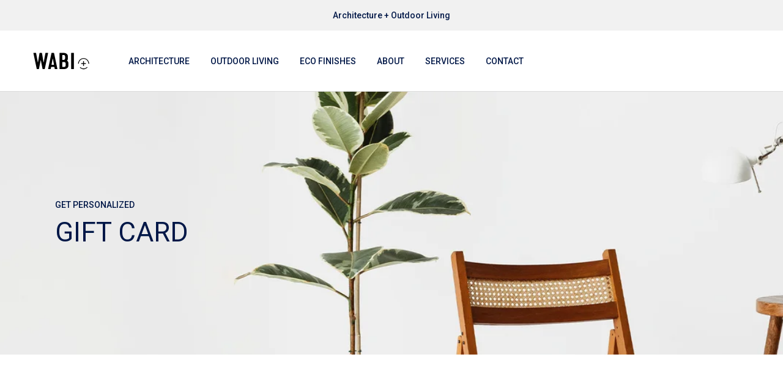

--- FILE ---
content_type: text/html; charset=UTF-8
request_url: https://wabi.plus/gift-cards/
body_size: 23931
content:
<!DOCTYPE html>
<html lang="en-GB">
<head>
	<meta charset="UTF-8">
	<meta name="viewport" content="width=device-width, initial-scale=1, user-scalable=yes">

	<meta name='robots' content='index, follow, max-image-preview:large, max-snippet:-1, max-video-preview:-1' />

	<!-- This site is optimized with the Yoast SEO plugin v22.1 - https://yoast.com/wordpress/plugins/seo/ -->
	<title>Gift Cards - Wabi+</title>
	<link rel="canonical" href="https://wabi.plus/gift-cards/" />
	<meta property="og:locale" content="en_GB" />
	<meta property="og:type" content="article" />
	<meta property="og:title" content="Gift Cards - Wabi+" />
	<meta property="og:description" content="Get personalized Gift Card Discover our new Gold gift card Lorem ipsum dolor sit amet, consectetur adipiscing elit, sed do eiusmod tempor incididunt ut labore et dolore magna aliqua. Ut enim ad minim veniam, quis Buy now Discover our new Silver gift card Lorem ipsum dolor sit amet, consectetur adipiscing elit, sed do eiusmod tempor [&hellip;]" />
	<meta property="og:url" content="https://wabi.plus/gift-cards/" />
	<meta property="og:site_name" content="Wabi+" />
	<meta property="article:publisher" content="https://www.facebook.com/wabiplus" />
	<meta property="og:image" content="http://wabi.plus/wp-content/uploads/2023/04/p5-img-01.png" />
	<meta name="twitter:card" content="summary_large_image" />
	<meta name="twitter:label1" content="Estimated reading time" />
	<meta name="twitter:data1" content="1 minute" />
	<script type="application/ld+json" class="yoast-schema-graph">{"@context":"https://schema.org","@graph":[{"@type":"WebPage","@id":"https://wabi.plus/gift-cards/","url":"https://wabi.plus/gift-cards/","name":"Gift Cards - Wabi+","isPartOf":{"@id":"https://wabi.plus/#website"},"primaryImageOfPage":{"@id":"https://wabi.plus/gift-cards/#primaryimage"},"image":{"@id":"https://wabi.plus/gift-cards/#primaryimage"},"thumbnailUrl":"http://wabi.plus/wp-content/uploads/2023/04/p5-img-01.png","datePublished":"2023-04-20T07:35:11+00:00","dateModified":"2023-04-20T07:35:11+00:00","breadcrumb":{"@id":"https://wabi.plus/gift-cards/#breadcrumb"},"inLanguage":"en-GB","potentialAction":[{"@type":"ReadAction","target":["https://wabi.plus/gift-cards/"]}]},{"@type":"ImageObject","inLanguage":"en-GB","@id":"https://wabi.plus/gift-cards/#primaryimage","url":"http://wabi.plus/wp-content/uploads/2023/04/p5-img-01.png","contentUrl":"http://wabi.plus/wp-content/uploads/2023/04/p5-img-01.png"},{"@type":"BreadcrumbList","@id":"https://wabi.plus/gift-cards/#breadcrumb","itemListElement":[{"@type":"ListItem","position":1,"name":"Home","item":"https://wabi.plus/"},{"@type":"ListItem","position":2,"name":"Gift Cards"}]},{"@type":"WebSite","@id":"https://wabi.plus/#website","url":"https://wabi.plus/","name":"Wabi+ Architecture & Outdoor Living","description":"Architecture and Outdoor Living","publisher":{"@id":"https://wabi.plus/#organization"},"potentialAction":[{"@type":"SearchAction","target":{"@type":"EntryPoint","urlTemplate":"https://wabi.plus/?s={search_term_string}"},"query-input":"required name=search_term_string"}],"inLanguage":"en-GB"},{"@type":"Organization","@id":"https://wabi.plus/#organization","name":"Wabi+","url":"https://wabi.plus/","logo":{"@type":"ImageObject","inLanguage":"en-GB","@id":"https://wabi.plus/#/schema/logo/image/","url":"https://wabi.plus/wp-content/uploads/2024/01/cropped-cropped-wabiplus-logo-divider.webp","contentUrl":"https://wabi.plus/wp-content/uploads/2024/01/cropped-cropped-wabiplus-logo-divider.webp","width":200,"height":58,"caption":"Wabi+"},"image":{"@id":"https://wabi.plus/#/schema/logo/image/"},"sameAs":["https://www.facebook.com/wabiplus","https://www.instagram.com/wabi.plus/"]}]}</script>
	<!-- / Yoast SEO plugin. -->


<link rel='dns-prefetch' href='//fonts.googleapis.com' />
<link rel="alternate" type="application/rss+xml" title="Wabi+ &raquo; Feed" href="https://wabi.plus/feed/" />
<link rel="alternate" type="application/rss+xml" title="Wabi+ &raquo; Comments Feed" href="https://wabi.plus/comments/feed/" />
<script type="text/javascript">
/* <![CDATA[ */
window._wpemojiSettings = {"baseUrl":"https:\/\/s.w.org\/images\/core\/emoji\/15.0.3\/72x72\/","ext":".png","svgUrl":"https:\/\/s.w.org\/images\/core\/emoji\/15.0.3\/svg\/","svgExt":".svg","source":{"concatemoji":"https:\/\/wabi.plus\/wp-includes\/js\/wp-emoji-release.min.js?ver=6.6.2"}};
/*! This file is auto-generated */
!function(i,n){var o,s,e;function c(e){try{var t={supportTests:e,timestamp:(new Date).valueOf()};sessionStorage.setItem(o,JSON.stringify(t))}catch(e){}}function p(e,t,n){e.clearRect(0,0,e.canvas.width,e.canvas.height),e.fillText(t,0,0);var t=new Uint32Array(e.getImageData(0,0,e.canvas.width,e.canvas.height).data),r=(e.clearRect(0,0,e.canvas.width,e.canvas.height),e.fillText(n,0,0),new Uint32Array(e.getImageData(0,0,e.canvas.width,e.canvas.height).data));return t.every(function(e,t){return e===r[t]})}function u(e,t,n){switch(t){case"flag":return n(e,"\ud83c\udff3\ufe0f\u200d\u26a7\ufe0f","\ud83c\udff3\ufe0f\u200b\u26a7\ufe0f")?!1:!n(e,"\ud83c\uddfa\ud83c\uddf3","\ud83c\uddfa\u200b\ud83c\uddf3")&&!n(e,"\ud83c\udff4\udb40\udc67\udb40\udc62\udb40\udc65\udb40\udc6e\udb40\udc67\udb40\udc7f","\ud83c\udff4\u200b\udb40\udc67\u200b\udb40\udc62\u200b\udb40\udc65\u200b\udb40\udc6e\u200b\udb40\udc67\u200b\udb40\udc7f");case"emoji":return!n(e,"\ud83d\udc26\u200d\u2b1b","\ud83d\udc26\u200b\u2b1b")}return!1}function f(e,t,n){var r="undefined"!=typeof WorkerGlobalScope&&self instanceof WorkerGlobalScope?new OffscreenCanvas(300,150):i.createElement("canvas"),a=r.getContext("2d",{willReadFrequently:!0}),o=(a.textBaseline="top",a.font="600 32px Arial",{});return e.forEach(function(e){o[e]=t(a,e,n)}),o}function t(e){var t=i.createElement("script");t.src=e,t.defer=!0,i.head.appendChild(t)}"undefined"!=typeof Promise&&(o="wpEmojiSettingsSupports",s=["flag","emoji"],n.supports={everything:!0,everythingExceptFlag:!0},e=new Promise(function(e){i.addEventListener("DOMContentLoaded",e,{once:!0})}),new Promise(function(t){var n=function(){try{var e=JSON.parse(sessionStorage.getItem(o));if("object"==typeof e&&"number"==typeof e.timestamp&&(new Date).valueOf()<e.timestamp+604800&&"object"==typeof e.supportTests)return e.supportTests}catch(e){}return null}();if(!n){if("undefined"!=typeof Worker&&"undefined"!=typeof OffscreenCanvas&&"undefined"!=typeof URL&&URL.createObjectURL&&"undefined"!=typeof Blob)try{var e="postMessage("+f.toString()+"("+[JSON.stringify(s),u.toString(),p.toString()].join(",")+"));",r=new Blob([e],{type:"text/javascript"}),a=new Worker(URL.createObjectURL(r),{name:"wpTestEmojiSupports"});return void(a.onmessage=function(e){c(n=e.data),a.terminate(),t(n)})}catch(e){}c(n=f(s,u,p))}t(n)}).then(function(e){for(var t in e)n.supports[t]=e[t],n.supports.everything=n.supports.everything&&n.supports[t],"flag"!==t&&(n.supports.everythingExceptFlag=n.supports.everythingExceptFlag&&n.supports[t]);n.supports.everythingExceptFlag=n.supports.everythingExceptFlag&&!n.supports.flag,n.DOMReady=!1,n.readyCallback=function(){n.DOMReady=!0}}).then(function(){return e}).then(function(){var e;n.supports.everything||(n.readyCallback(),(e=n.source||{}).concatemoji?t(e.concatemoji):e.wpemoji&&e.twemoji&&(t(e.twemoji),t(e.wpemoji)))}))}((window,document),window._wpemojiSettings);
/* ]]> */
</script>

<link rel='stylesheet' id='animate-css' href='https://wabi.plus/wp-content/plugins/qi-blocks/assets/css/plugins/animate/animate.min.css?ver=6.6.2' type='text/css' media='all' />
<link rel='stylesheet' id='sbi_styles-css' href='https://wabi.plus/wp-content/plugins/instagram-feed/css/sbi-styles.min.css?ver=6.2.7' type='text/css' media='all' />
<link rel='stylesheet' id='elegant-icons-css' href='https://wabi.plus/wp-content/plugins/gaelle-core/inc/icons/elegant-icons/assets/css/elegant-icons.min.css?ver=6.6.2' type='text/css' media='all' />
<link rel='stylesheet' id='font-awesome-css' href='https://wabi.plus/wp-content/plugins/gaelle-core/inc/icons/font-awesome/assets/css/all.min.css?ver=6.6.2' type='text/css' media='all' />
<style id='font-awesome-inline-css' type='text/css'>
[data-font="FontAwesome"]:before {font-family: 'FontAwesome' !important;content: attr(data-icon) !important;speak: none !important;font-weight: normal !important;font-variant: normal !important;text-transform: none !important;line-height: 1 !important;font-style: normal !important;-webkit-font-smoothing: antialiased !important;-moz-osx-font-smoothing: grayscale !important;}
</style>
<link rel='stylesheet' id='main-css-css' href='https://wabi.plus/wp-content/plugins/all-embed-addons-for-elementor/assets/css/styler.css?ver=6.6.2' type='text/css' media='all' />
<style id='wp-emoji-styles-inline-css' type='text/css'>

	img.wp-smiley, img.emoji {
		display: inline !important;
		border: none !important;
		box-shadow: none !important;
		height: 1em !important;
		width: 1em !important;
		margin: 0 0.07em !important;
		vertical-align: -0.1em !important;
		background: none !important;
		padding: 0 !important;
	}
</style>
<style id='classic-theme-styles-inline-css' type='text/css'>
/*! This file is auto-generated */
.wp-block-button__link{color:#fff;background-color:#32373c;border-radius:9999px;box-shadow:none;text-decoration:none;padding:calc(.667em + 2px) calc(1.333em + 2px);font-size:1.125em}.wp-block-file__button{background:#32373c;color:#fff;text-decoration:none}
</style>
<link rel='stylesheet' id='contact-form-7-css' href='https://wabi.plus/wp-content/plugins/contact-form-7/includes/css/styles.css?ver=6.0.6' type='text/css' media='all' />
<style id='contact-form-7-inline-css' type='text/css'>
.wpcf7 .wpcf7-recaptcha iframe {margin-bottom: 0;}.wpcf7 .wpcf7-recaptcha[data-align="center"] > div {margin: 0 auto;}.wpcf7 .wpcf7-recaptcha[data-align="right"] > div {margin: 0 0 0 auto;}
</style>
<link rel='stylesheet' id='ctf_styles-css' href='https://wabi.plus/wp-content/plugins/custom-twitter-feeds/css/ctf-styles.min.css?ver=2.2.1' type='text/css' media='all' />
<link rel='stylesheet' id='qi-blocks-grid-css' href='https://wabi.plus/wp-content/plugins/qi-blocks/assets/dist/grid.css?ver=6.6.2' type='text/css' media='all' />
<link rel='stylesheet' id='qi-blocks-main-css' href='https://wabi.plus/wp-content/plugins/qi-blocks/assets/dist/main.css?ver=6.6.2' type='text/css' media='all' />
<style id='woocommerce-inline-inline-css' type='text/css'>
.woocommerce form .form-row .required { visibility: hidden; }
</style>
<link rel='stylesheet' id='qi-addons-for-elementor-grid-style-css' href='https://wabi.plus/wp-content/plugins/qi-addons-for-elementor/assets/css/grid.min.css?ver=6.6.2' type='text/css' media='all' />
<link rel='stylesheet' id='qi-addons-for-elementor-helper-parts-style-css' href='https://wabi.plus/wp-content/plugins/qi-addons-for-elementor/assets/css/helper-parts.min.css?ver=6.6.2' type='text/css' media='all' />
<link rel='stylesheet' id='qi-addons-for-elementor-style-css' href='https://wabi.plus/wp-content/plugins/qi-addons-for-elementor/assets/css/main.min.css?ver=6.6.2' type='text/css' media='all' />
<link rel='stylesheet' id='perfect-scrollbar-css' href='https://wabi.plus/wp-content/plugins/gaelle-core/assets/plugins/perfect-scrollbar/perfect-scrollbar.css?ver=6.6.2' type='text/css' media='all' />
<link rel='stylesheet' id='swiper-css' href='https://wabi.plus/wp-content/plugins/qi-blocks/inc/slider/assets/plugins/5.4.5/swiper.min.css?ver=6.6.2' type='text/css' media='all' />
<link rel='stylesheet' id='gaelle-main-css' href='https://wabi.plus/wp-content/themes/gaelle/assets/css/main.min.css?ver=6.6.2' type='text/css' media='all' />
<link rel='stylesheet' id='gaelle-core-style-css' href='https://wabi.plus/wp-content/plugins/gaelle-core/assets/css/gaelle-core.min.css?ver=6.6.2' type='text/css' media='all' />
<link rel='stylesheet' id='gaelle-membership-style-css' href='https://wabi.plus/wp-content/plugins/gaelle-membership/assets/css/gaelle-membership.min.css?ver=6.6.2' type='text/css' media='all' />
<link rel='stylesheet' id='gaelle-google-fonts-css' href='https://fonts.googleapis.com/css?family=Roboto%3A300%2C400%2C500%2C700&#038;subset=latin-ext&#038;display=swap&#038;ver=1.0.0' type='text/css' media='all' />
<link rel='stylesheet' id='gaelle-style-css' href='https://wabi.plus/wp-content/themes/gaelle/style.css?ver=6.6.2' type='text/css' media='all' />
<style id='gaelle-style-inline-css' type='text/css'>
#qodef-page-inner { padding: 0px;}@media only screen and (max-width: 1024px) { #qodef-page-inner { padding: 0px;}}.qodef-header-sticky .qodef-header-sticky-inner { padding-left: 50px;padding-right: 50px;}#qodef-page-mobile-header .qodef-mobile-header-logo-link { height: 26px;}.qodef-page-title { height: 56px;background-color: transparent;}.qodef-page-title .qodef-m-content { padding-left: 50px;padding-right: 50px;}.qodef-header--standard #qodef-page-header { height: 100px;}.qodef-header--standard #qodef-page-header-inner { padding-left: 50px;padding-right: 50px;border-bottom-color: #dbdbdb;border-bottom-width: 1px;border-bottom-style: solid;}@media only screen and (max-width: 1366px){h1, .qodef-h1 { font-size: 44px;}h2, .qodef-h2 { font-size: 36px;}}@media only screen and (max-width: 1024px){h2, .qodef-h2 { font-size: 36px;}}@media only screen and (max-width: 768px){h2, .qodef-h2 { font-size: 36px;}}@media only screen and (max-width: 680px){h1, .qodef-h1 { font-size: 30px;}h2, .qodef-h2 { font-size: 27px;}}
</style>
<link rel='stylesheet' id='gaelle-core-elementor-css' href='https://wabi.plus/wp-content/plugins/gaelle-core/inc/plugins/elementor/assets/css/elementor.min.css?ver=6.6.2' type='text/css' media='all' />
<link rel='stylesheet' id='elementor-frontend-css' href='https://wabi.plus/wp-content/plugins/elementor/assets/css/frontend-lite.min.css?ver=3.19.4' type='text/css' media='all' />
<link rel='stylesheet' id='elementor-post-1289-css' href='https://wabi.plus/wp-content/uploads/elementor/css/post-1289.css?ver=1728027479' type='text/css' media='all' />
<link rel='stylesheet' id='elementor-global-css' href='https://wabi.plus/wp-content/uploads/elementor/css/global.css?ver=1728027479' type='text/css' media='all' />
<link rel='stylesheet' id='elementor-post-4458-css' href='https://wabi.plus/wp-content/uploads/elementor/css/post-4458.css?ver=1728108221' type='text/css' media='all' />
<link rel='stylesheet' id='google-fonts-1-css' href='https://fonts.googleapis.com/css?family=Roboto%3A100%2C100italic%2C200%2C200italic%2C300%2C300italic%2C400%2C400italic%2C500%2C500italic%2C600%2C600italic%2C700%2C700italic%2C800%2C800italic%2C900%2C900italic%7CRoboto+Slab%3A100%2C100italic%2C200%2C200italic%2C300%2C300italic%2C400%2C400italic%2C500%2C500italic%2C600%2C600italic%2C700%2C700italic%2C800%2C800italic%2C900%2C900italic&#038;display=swap&#038;ver=6.6.2' type='text/css' media='all' />
<link rel="preconnect" href="https://fonts.gstatic.com/" crossorigin><script type="text/javascript" src="https://wabi.plus/wp-includes/js/jquery/jquery.min.js?ver=3.7.1" id="jquery-core-js"></script>
<script type="text/javascript" src="https://wabi.plus/wp-includes/js/jquery/jquery-migrate.min.js?ver=3.4.1" id="jquery-migrate-js"></script>
<script type="text/javascript" src="https://wabi.plus/wp-content/plugins/woocommerce/assets/js/jquery-blockui/jquery.blockUI.min.js?ver=2.7.0-wc.8.4.2" id="jquery-blockui-js" defer="defer" data-wp-strategy="defer"></script>
<script type="text/javascript" src="https://wabi.plus/wp-content/plugins/woocommerce/assets/js/js-cookie/js.cookie.min.js?ver=2.1.4-wc.8.4.2" id="js-cookie-js" defer="defer" data-wp-strategy="defer"></script>
<script type="text/javascript" id="woocommerce-js-extra">
/* <![CDATA[ */
var woocommerce_params = {"ajax_url":"\/wp-admin\/admin-ajax.php","wc_ajax_url":"\/?wc-ajax=%%endpoint%%"};
/* ]]> */
</script>
<script type="text/javascript" src="https://wabi.plus/wp-content/plugins/woocommerce/assets/js/frontend/woocommerce.min.js?ver=8.4.2" id="woocommerce-js" defer="defer" data-wp-strategy="defer"></script>
<script type="text/javascript" src="https://wabi.plus/wp-content/plugins/woocommerce/assets/js/select2/select2.full.min.js?ver=4.0.3-wc.8.4.2" id="select2-js" defer="defer" data-wp-strategy="defer"></script>
<link rel="https://api.w.org/" href="https://wabi.plus/wp-json/" /><link rel="alternate" title="JSON" type="application/json" href="https://wabi.plus/wp-json/wp/v2/pages/4458" /><link rel="EditURI" type="application/rsd+xml" title="RSD" href="https://wabi.plus/xmlrpc.php?rsd" />
<meta name="generator" content="WordPress 6.6.2" />
<meta name="generator" content="WooCommerce 8.4.2" />
<link rel='shortlink' href='https://wabi.plus/?p=4458' />
<link rel="alternate" title="oEmbed (JSON)" type="application/json+oembed" href="https://wabi.plus/wp-json/oembed/1.0/embed?url=https%3A%2F%2Fwabi.plus%2Fgift-cards%2F" />
<link rel="alternate" title="oEmbed (XML)" type="text/xml+oembed" href="https://wabi.plus/wp-json/oembed/1.0/embed?url=https%3A%2F%2Fwabi.plus%2Fgift-cards%2F&#038;format=xml" />
	<noscript><style>.woocommerce-product-gallery{ opacity: 1 !important; }</style></noscript>
	<meta name="generator" content="Elementor 3.19.4; features: e_optimized_assets_loading, e_optimized_css_loading, e_font_icon_svg, additional_custom_breakpoints, block_editor_assets_optimize, e_image_loading_optimization; settings: css_print_method-external, google_font-enabled, font_display-swap">
<meta name="generator" content="Powered by Slider Revolution 6.6.14 - responsive, Mobile-Friendly Slider Plugin for WordPress with comfortable drag and drop interface." />
<link rel="icon" href="https://wabi.plus/wp-content/uploads/2024/02/cropped-cropped-wabi-plus-favicon-upload3-32x32.png" sizes="32x32" />
<link rel="icon" href="https://wabi.plus/wp-content/uploads/2024/02/cropped-cropped-wabi-plus-favicon-upload3-192x192.png" sizes="192x192" />
<link rel="apple-touch-icon" href="https://wabi.plus/wp-content/uploads/2024/02/cropped-cropped-wabi-plus-favicon-upload3-180x180.png" />
<meta name="msapplication-TileImage" content="https://wabi.plus/wp-content/uploads/2024/02/cropped-cropped-wabi-plus-favicon-upload3-270x270.png" />
<script>function setREVStartSize(e){
			//window.requestAnimationFrame(function() {
				window.RSIW = window.RSIW===undefined ? window.innerWidth : window.RSIW;
				window.RSIH = window.RSIH===undefined ? window.innerHeight : window.RSIH;
				try {
					var pw = document.getElementById(e.c).parentNode.offsetWidth,
						newh;
					pw = pw===0 || isNaN(pw) || (e.l=="fullwidth" || e.layout=="fullwidth") ? window.RSIW : pw;
					e.tabw = e.tabw===undefined ? 0 : parseInt(e.tabw);
					e.thumbw = e.thumbw===undefined ? 0 : parseInt(e.thumbw);
					e.tabh = e.tabh===undefined ? 0 : parseInt(e.tabh);
					e.thumbh = e.thumbh===undefined ? 0 : parseInt(e.thumbh);
					e.tabhide = e.tabhide===undefined ? 0 : parseInt(e.tabhide);
					e.thumbhide = e.thumbhide===undefined ? 0 : parseInt(e.thumbhide);
					e.mh = e.mh===undefined || e.mh=="" || e.mh==="auto" ? 0 : parseInt(e.mh,0);
					if(e.layout==="fullscreen" || e.l==="fullscreen")
						newh = Math.max(e.mh,window.RSIH);
					else{
						e.gw = Array.isArray(e.gw) ? e.gw : [e.gw];
						for (var i in e.rl) if (e.gw[i]===undefined || e.gw[i]===0) e.gw[i] = e.gw[i-1];
						e.gh = e.el===undefined || e.el==="" || (Array.isArray(e.el) && e.el.length==0)? e.gh : e.el;
						e.gh = Array.isArray(e.gh) ? e.gh : [e.gh];
						for (var i in e.rl) if (e.gh[i]===undefined || e.gh[i]===0) e.gh[i] = e.gh[i-1];
											
						var nl = new Array(e.rl.length),
							ix = 0,
							sl;
						e.tabw = e.tabhide>=pw ? 0 : e.tabw;
						e.thumbw = e.thumbhide>=pw ? 0 : e.thumbw;
						e.tabh = e.tabhide>=pw ? 0 : e.tabh;
						e.thumbh = e.thumbhide>=pw ? 0 : e.thumbh;
						for (var i in e.rl) nl[i] = e.rl[i]<window.RSIW ? 0 : e.rl[i];
						sl = nl[0];
						for (var i in nl) if (sl>nl[i] && nl[i]>0) { sl = nl[i]; ix=i;}
						var m = pw>(e.gw[ix]+e.tabw+e.thumbw) ? 1 : (pw-(e.tabw+e.thumbw)) / (e.gw[ix]);
						newh =  (e.gh[ix] * m) + (e.tabh + e.thumbh);
					}
					var el = document.getElementById(e.c);
					if (el!==null && el) el.style.height = newh+"px";
					el = document.getElementById(e.c+"_wrapper");
					if (el!==null && el) {
						el.style.height = newh+"px";
						el.style.display = "block";
					}
				} catch(e){
					console.log("Failure at Presize of Slider:" + e)
				}
			//});
		  };</script>
		<style type="text/css" id="wp-custom-css">
			#qodef-page-spinner.qodef-layout--gaelle .qodef-m-gaelle-text{
    font-size:0;
}
#qodef-page-spinner.qodef-layout--gaelle .qodef-m-gaelle-text:after {
    content:'Wabi Plus';
    font-family: Tesla;
    font-size: 68px;
    line-height: 1em;
    font-weight: 400;
}		</style>
		</head>
<body class="page-template page-template-page-full-width page-template-page-full-width-php page page-id-4458 wp-custom-logo theme-gaelle qi-blocks-1.2.5 qodef-gutenberg--no-touch qode-framework-1.2.2 woocommerce-no-js qodef-qi--no-touch qi-addons-for-elementor-1.6.6 qodef-back-to-top--enabled  qodef-header--standard qodef-header-appearance--none qodef-mobile-header--standard qodef-drop-down-second--full-width qodef-drop-down-second--default qodef-yith-wccl--predefined gaelle-core-1.0.1 gaelle-membership-1.0 gaelle-1.0 qodef-content-grid-1400 qodef-product-single--layout qodef-header-standard--left qodef-search--covers-header elementor-default elementor-kit-1289 elementor-page elementor-page-4458" itemscope itemtype="https://schema.org/WebPage">
	<a class="skip-link screen-reader-text" href="#qodef-page-content">Skip to the content</a>	<div id="qodef-page-wrapper" class="">
			<div id="qodef-top-area">
		<div id="qodef-top-area-inner" class="qodef-alignment--center">
				<div class="qodef-widget-holder qodef--left">
		<div id="block-21" class="widget widget_block qodef-top-bar-widget">
<div class="wp-block-qi-blocks-advanced-text qodef-block-container qodef-widget-block-6c51dea9"><div class="qi-block-advanced-text qodef-block qodef-m"><p>Architecture + Outdoor Living</p></div></div>
</div>	</div>
		</div>
	</div>
<header id="qodef-page-header"  role="banner">
		<div id="qodef-page-header-inner" class="">
		<a itemprop="url" class="qodef-header-logo-link qodef-height--not-set qodef-source--image" href="https://wabi.plus/" rel="home">
	<img width="200" height="58" src="https://wabi.plus/wp-content/uploads/2024/01/cropped-cropped-wabiplus-logo-divider.webp" class="qodef-header-logo-image qodef--main qodef--customizer" alt="Wabi+" itemprop="logo" decoding="async" /><img width="400" height="147" src="https://wabi.plus/wp-content/uploads/2024/01/wabiplus-logo-small.webp" class="qodef-header-logo-image qodef--dark" alt="logo dark" itemprop="image" srcset="https://wabi.plus/wp-content/uploads/2024/01/wabiplus-logo-small.webp 400w, https://wabi.plus/wp-content/uploads/2024/01/wabiplus-logo-small-300x110.webp 300w" sizes="(max-width: 400px) 100vw, 400px" /><img width="400" height="147" src="https://wabi.plus/wp-content/uploads/2024/01/wabiplus-logo-small.webp" class="qodef-header-logo-image qodef--light" alt="logo light" itemprop="image" srcset="https://wabi.plus/wp-content/uploads/2024/01/wabiplus-logo-small.webp 400w, https://wabi.plus/wp-content/uploads/2024/01/wabiplus-logo-small-300x110.webp 300w" sizes="(max-width: 400px) 100vw, 400px" /></a>
	<nav class="qodef-header-navigation" role="navigation" aria-label="Top Menu">
		<ul id="menu-portfolio-menu-1" class="menu"><li class="menu-item menu-item-type-post_type menu-item-object-page menu-item-9825 qodef-anchor"><a href="https://wabi.plus/shop-2/architecture/"><span class="qodef-menu-item-text"><span>Architecture</span></span></a></li>
<li class="menu-item menu-item-type-post_type menu-item-object-page menu-item-10516 qodef-anchor"><a href="https://wabi.plus/outdoor-living/"><span class="qodef-menu-item-text"><span>Outdoor Living</span></span></a></li>
<li class="menu-item menu-item-type-post_type menu-item-object-page menu-item-10519"><a href="https://wabi.plus/eco-finishes/"><span class="qodef-menu-item-text"><span>Eco Finishes</span></span></a></li>
<li class="menu-item menu-item-type-post_type menu-item-object-page menu-item-10520"><a href="https://wabi.plus/about-me-2/"><span class="qodef-menu-item-text"><span>About</span></span></a></li>
<li class="menu-item menu-item-type-post_type menu-item-object-page menu-item-10521"><a href="https://wabi.plus/about-us-2/"><span class="qodef-menu-item-text"><span>Services</span></span></a></li>
<li class="menu-item menu-item-type-post_type menu-item-object-page menu-item-10767"><a href="https://wabi.plus/contact-2/"><span class="qodef-menu-item-text"><span>Contact</span></span></a></li>
</ul>	</nav>
	</div>
	</header>

<header id="qodef-page-mobile-header" role="banner">
		<div id="qodef-page-mobile-header-inner" class="">
		<a itemprop="url" class="qodef-mobile-header-logo-link qodef-height--set qodef-source--image" href="https://wabi.plus/" rel="home">
	<img width="200" height="58" src="https://wabi.plus/wp-content/uploads/2024/01/cropped-cropped-wabiplus-logo-divider.webp" class="qodef-header-logo-image qodef--main qodef--customizer" alt="Wabi+" itemprop="logo" decoding="async" /></a>
<a href="javascript:void(0)"  class="qodef-opener-icon qodef-m qodef-source--predefined qodef-mobile-header-opener"  >
	<span class="qodef-m-icon qodef--open">
		<span class="qodef-m-lines"><span class="qodef-m-line qodef--1"></span><span class="qodef-m-line qodef--2"></span><span class="qodef-m-line qodef--3"></span></span>	</span>
			<span class="qodef-m-icon qodef--close">
			<span class="qodef-m-lines"><span class="qodef-m-line qodef--1"></span><span class="qodef-m-line qodef--2"></span><span class="qodef-m-line qodef--3"></span></span>		</span>
		</a>
	</div>
		<nav class="qodef-mobile-header-navigation" role="navigation" aria-label="Mobile Menu">
		<ul id="menu-portfolio-menu-3" class=""><li class="menu-item menu-item-type-post_type menu-item-object-page menu-item-9825 qodef-anchor"><a href="https://wabi.plus/shop-2/architecture/"><span class="qodef-menu-item-text"><span>Architecture</span></span></a></li>
<li class="menu-item menu-item-type-post_type menu-item-object-page menu-item-10516 qodef-anchor"><a href="https://wabi.plus/outdoor-living/"><span class="qodef-menu-item-text"><span>Outdoor Living</span></span></a></li>
<li class="menu-item menu-item-type-post_type menu-item-object-page menu-item-10519"><a href="https://wabi.plus/eco-finishes/"><span class="qodef-menu-item-text"><span>Eco Finishes</span></span></a></li>
<li class="menu-item menu-item-type-post_type menu-item-object-page menu-item-10520"><a href="https://wabi.plus/about-me-2/"><span class="qodef-menu-item-text"><span>About</span></span></a></li>
<li class="menu-item menu-item-type-post_type menu-item-object-page menu-item-10521"><a href="https://wabi.plus/about-us-2/"><span class="qodef-menu-item-text"><span>Services</span></span></a></li>
<li class="menu-item menu-item-type-post_type menu-item-object-page menu-item-10767"><a href="https://wabi.plus/contact-2/"><span class="qodef-menu-item-text"><span>Contact</span></span></a></li>
</ul>	</nav>
</header>
		<div id="qodef-page-outer">
						<div id="qodef-page-inner" class="qodef-content-full-width">
<main id="qodef-page-content" class="qodef-grid qodef-layout--template qodef-grid-template--12 " role="main">
	<div class="qodef-grid-inner">
		<div class="qodef-grid-item qodef-page-content-section qodef-col--content">
			<div data-elementor-type="wp-page" data-elementor-id="4458" class="elementor elementor-4458">
						<section class="elementor-section elementor-top-section elementor-element elementor-element-27686a0 elementor-section-full_width elementor-section-height-min-height qodef-elementor-content-grid elementor-section-height-default elementor-section-items-middle" data-id="27686a0" data-element_type="section" data-settings="{&quot;background_background&quot;:&quot;classic&quot;}">
						<div class="elementor-container elementor-column-gap-default">
					<div class="elementor-column elementor-col-100 elementor-top-column elementor-element elementor-element-82580db" data-id="82580db" data-element_type="column">
			<div class="elementor-widget-wrap elementor-element-populated">
						<div class="elementor-element elementor-element-d21dece elementor-widget elementor-widget-gaelle_core_section_title" data-id="d21dece" data-element_type="widget" data-widget_type="gaelle_core_section_title.default">
				<div class="elementor-widget-container">
			<div class="qodef-shortcode qodef-m  qodef-section-title qodef-alignment--left ">
		<h6 class="qodef-m-subtitle" >
		Get personalized	</h6>
		<h1 class="qodef-m-title" >
					Gift Card			</h1>
	</div>
		</div>
				</div>
					</div>
		</div>
					</div>
		</section>
				<section class="elementor-section elementor-top-section elementor-element elementor-element-7290fe3 elementor-section-full_width qodef-elementor-content-grid elementor-section-height-default elementor-section-height-default" data-id="7290fe3" data-element_type="section">
						<div class="elementor-container elementor-column-gap-default">
					<div class="elementor-column elementor-col-50 elementor-top-column elementor-element elementor-element-d12c0fc" data-id="d12c0fc" data-element_type="column">
			<div class="elementor-widget-wrap elementor-element-populated">
						<div class="elementor-element elementor-element-38c1b8b elementor-widget__width-initial elementor-widget-tablet__width-initial elementor-widget elementor-widget-gaelle_core_section_title" data-id="38c1b8b" data-element_type="widget" data-widget_type="gaelle_core_section_title.default">
				<div class="elementor-widget-container">
			<div class="qodef-shortcode qodef-m  qodef-section-title qodef-alignment--left ">
		<h6 class="qodef-m-subtitle" >
		Discover our new	</h6>
		<h2 class="qodef-m-title" >
					Gold gift card			</h2>
		<p class="qodef-m-text" >Lorem ipsum dolor sit amet, consectetur adipiscing elit, sed do eiusmod tempor incididunt ut labore et dolore magna aliqua. Ut enim ad minim veniam, quis </p>
</div>
		</div>
				</div>
				<div class="elementor-element elementor-element-b0004dc elementor-widget elementor-widget-gaelle_core_button" data-id="b0004dc" data-element_type="widget" data-widget_type="gaelle_core_button.default">
				<div class="elementor-widget-container">
			<a class="qodef-shortcode qodef-m  qodef-button qodef-layout--textual  qodef-html--link " href="https://gaelle.qodeinteractive.com/shop/metro-list/" target="_self"  >
	<span class="qodef-m-text">Buy now</span>
</a>
		</div>
				</div>
					</div>
		</div>
				<div class="elementor-column elementor-col-50 elementor-top-column elementor-element elementor-element-328fdac" data-id="328fdac" data-element_type="column">
			<div class="elementor-widget-wrap elementor-element-populated">
						<div class="elementor-element elementor-element-ebac626 elementor-widget elementor-widget-gaelle_core_single_image" data-id="ebac626" data-element_type="widget" data-widget_type="gaelle_core_single_image.default">
				<div class="elementor-widget-container">
			<div class="qodef-shortcode qodef-m  qodef-single-image qodef-layout--default    ">
			<div class="qodef-m-image" >
								<img fetchpriority="high" decoding="async" width="692" height="339" src="https://wabi.plus/wp-content/uploads/2023/04/p5-img-01.png" class="attachment-full size-full" alt="t" srcset="https://wabi.plus/wp-content/uploads/2023/04/p5-img-01.png 692w, https://wabi.plus/wp-content/uploads/2023/04/p5-img-01-600x294.png 600w, https://wabi.plus/wp-content/uploads/2023/04/p5-img-01-300x147.png 300w" sizes="(max-width: 692px) 100vw, 692px" />							</div>
	</div>
		</div>
				</div>
					</div>
		</div>
					</div>
		</section>
				<section class="elementor-section elementor-top-section elementor-element elementor-element-35f2097 elementor-section-full_width qodef-elementor-content-grid elementor-reverse-tablet elementor-reverse-mobile elementor-section-height-default elementor-section-height-default" data-id="35f2097" data-element_type="section">
						<div class="elementor-container elementor-column-gap-default">
					<div class="elementor-column elementor-col-50 elementor-top-column elementor-element elementor-element-07be190" data-id="07be190" data-element_type="column">
			<div class="elementor-widget-wrap elementor-element-populated">
						<div class="elementor-element elementor-element-7b35e14 elementor-widget elementor-widget-gaelle_core_single_image" data-id="7b35e14" data-element_type="widget" data-widget_type="gaelle_core_single_image.default">
				<div class="elementor-widget-container">
			<div class="qodef-shortcode qodef-m  qodef-single-image qodef-layout--default    ">
			<div class="qodef-m-image" >
								<img decoding="async" width="690" height="340" src="https://wabi.plus/wp-content/uploads/2023/04/p5-img-02.png" class="attachment-full size-full" alt="t" srcset="https://wabi.plus/wp-content/uploads/2023/04/p5-img-02.png 690w, https://wabi.plus/wp-content/uploads/2023/04/p5-img-02-600x296.png 600w, https://wabi.plus/wp-content/uploads/2023/04/p5-img-02-300x148.png 300w" sizes="(max-width: 690px) 100vw, 690px" />							</div>
	</div>
		</div>
				</div>
					</div>
		</div>
				<div class="elementor-column elementor-col-50 elementor-top-column elementor-element elementor-element-90b5fc7" data-id="90b5fc7" data-element_type="column">
			<div class="elementor-widget-wrap elementor-element-populated">
						<div class="elementor-element elementor-element-ac37fb3 elementor-widget__width-initial elementor-widget-tablet__width-initial elementor-widget elementor-widget-gaelle_core_section_title" data-id="ac37fb3" data-element_type="widget" data-widget_type="gaelle_core_section_title.default">
				<div class="elementor-widget-container">
			<div class="qodef-shortcode qodef-m  qodef-section-title qodef-alignment--left ">
		<h6 class="qodef-m-subtitle" >
		Discover our new	</h6>
		<h2 class="qodef-m-title" >
					Silver gift card			</h2>
		<p class="qodef-m-text" >Lorem ipsum dolor sit amet, consectetur adipiscing elit, sed do eiusmod tempor incididunt ut labore et dolore magna aliqua. Ut enim ad minim veniam, quis</p>
</div>
		</div>
				</div>
				<div class="elementor-element elementor-element-86d771c elementor-widget elementor-widget-gaelle_core_button" data-id="86d771c" data-element_type="widget" data-widget_type="gaelle_core_button.default">
				<div class="elementor-widget-container">
			<a class="qodef-shortcode qodef-m  qodef-button qodef-layout--textual  qodef-html--link " href="https://gaelle.qodeinteractive.com/shop/metro-list/" target="_self"  >
	<span class="qodef-m-text">Buy now</span>
</a>
		</div>
				</div>
					</div>
		</div>
					</div>
		</section>
				<section class="elementor-section elementor-top-section elementor-element elementor-element-701cc93 elementor-section-full_width qodef-elementor-content-grid elementor-section-height-default elementor-section-height-default" data-id="701cc93" data-element_type="section">
						<div class="elementor-container elementor-column-gap-default">
					<div class="elementor-column elementor-col-50 elementor-top-column elementor-element elementor-element-e79b3dd" data-id="e79b3dd" data-element_type="column">
			<div class="elementor-widget-wrap elementor-element-populated">
						<div class="elementor-element elementor-element-b3576c4 elementor-widget__width-initial elementor-widget-tablet__width-initial elementor-widget elementor-widget-gaelle_core_section_title" data-id="b3576c4" data-element_type="widget" data-widget_type="gaelle_core_section_title.default">
				<div class="elementor-widget-container">
			<div class="qodef-shortcode qodef-m  qodef-section-title qodef-alignment--left ">
		<h6 class="qodef-m-subtitle" >
		Discover our new	</h6>
		<h2 class="qodef-m-title" >
					Bronze gift card			</h2>
		<p class="qodef-m-text" >Lorem ipsum dolor sit amet, consectetur adipiscing elit, sed do eiusmod tempor incididunt ut labore et dolore magna aliqua. Ut enim ad minim veniam, quis </p>
</div>
		</div>
				</div>
				<div class="elementor-element elementor-element-8805258 elementor-widget elementor-widget-gaelle_core_button" data-id="8805258" data-element_type="widget" data-widget_type="gaelle_core_button.default">
				<div class="elementor-widget-container">
			<a class="qodef-shortcode qodef-m  qodef-button qodef-layout--textual  qodef-html--link " href="https://gaelle.qodeinteractive.com/shop/metro-list/" target="_self"  >
	<span class="qodef-m-text">Buy now</span>
</a>
		</div>
				</div>
					</div>
		</div>
				<div class="elementor-column elementor-col-50 elementor-top-column elementor-element elementor-element-62c5966" data-id="62c5966" data-element_type="column">
			<div class="elementor-widget-wrap elementor-element-populated">
						<div class="elementor-element elementor-element-692cbb3 elementor-widget elementor-widget-gaelle_core_single_image" data-id="692cbb3" data-element_type="widget" data-widget_type="gaelle_core_single_image.default">
				<div class="elementor-widget-container">
			<div class="qodef-shortcode qodef-m  qodef-single-image qodef-layout--default    ">
			<div class="qodef-m-image" >
								<img decoding="async" width="692" height="339" src="https://wabi.plus/wp-content/uploads/2023/04/p5-img-03.png" class="attachment-full size-full" alt="t" srcset="https://wabi.plus/wp-content/uploads/2023/04/p5-img-03.png 692w, https://wabi.plus/wp-content/uploads/2023/04/p5-img-03-600x294.png 600w, https://wabi.plus/wp-content/uploads/2023/04/p5-img-03-300x147.png 300w" sizes="(max-width: 692px) 100vw, 692px" />							</div>
	</div>
		</div>
				</div>
					</div>
		</div>
					</div>
		</section>
				</div>
		</div>
	</div>
</main>
			</div><!-- close #qodef-page-inner div from header.php -->
		</div><!-- close #qodef-page-outer div from header.php -->
		<footer id="qodef-page-footer"  role="contentinfo">
		<div id="qodef-page-footer-top-area">
		<div id="qodef-page-footer-top-area-inner" class="qodef-content-full-width">
			<div class="qodef-grid qodef-layout--columns qodef-responsive--custom qodef-col-num--4 qodef-col-num--1024--2 qodef-col-num--768--2 qodef-col-num--680--1 qodef-col-num--480--1 qodef-proportion--custom">
				<div class="qodef-grid-inner">
											<div class="qodef-grid-item">
							<div id="gaelle_core_single_image-4" class="widget widget_gaelle_core_single_image" data-area="qodef-footer-top-area-column-1"><div class="qodef-shortcode qodef-m  qodef-single-image qodef-layout--default    qodef-direction--from-left">			<div class="qodef-m-image" >								<img loading="lazy" width="200" height="58" src="https://wabi.plus/wp-content/uploads/2024/01/cropped-cropped-wabiplus-logo-divider.webp" class="attachment-full size-full" alt="" decoding="async" />							</div>	</div></div><div id="block-28" class="widget widget_block widget_text" data-area="qodef-footer-top-area-column-1">
<p>Architecture and Outdoor Living</p>
</div>						</div>
											<div class="qodef-grid-item">
													</div>
											<div class="qodef-grid-item">
													</div>
											<div class="qodef-grid-item">
													</div>
									</div>
			</div>
		</div>
	</div>
	<div id="qodef-page-footer-bottom-area">
		<div id="qodef-page-footer-bottom-area-inner" class="qodef-content-full-width">
			<div class="qodef-grid qodef-layout--columns qodef-responsive--custom qodef-col-num--2 qodef-col-num--680--1 qodef-col-num--480--1 qodef-alignment--space-between">
				<div class="qodef-grid-inner">
											<div class="qodef-grid-item">
							<div id="gaelle_core_contact_form_7-3" class="widget widget_gaelle_core_contact_form_7" data-area="qodef-footer-bottom-area-column-1">			<div class="qodef-contact-form-7">
				
<div class="wpcf7 no-js" id="wpcf7-f3573-o1" lang="en-US" dir="ltr" data-wpcf7-id="3573">
<div class="screen-reader-response"><p role="status" aria-live="polite" aria-atomic="true"></p> <ul></ul></div>
<form action="/gift-cards/#wpcf7-f3573-o1" method="post" class="wpcf7-form init" aria-label="Contact form" novalidate="novalidate" data-status="init">
<div style="display: none;">
<input type="hidden" name="_wpcf7" value="3573" />
<input type="hidden" name="_wpcf7_version" value="6.0.6" />
<input type="hidden" name="_wpcf7_locale" value="en_US" />
<input type="hidden" name="_wpcf7_unit_tag" value="wpcf7-f3573-o1" />
<input type="hidden" name="_wpcf7_container_post" value="0" />
<input type="hidden" name="_wpcf7_posted_data_hash" value="" />
<input type="hidden" name="_wpcf7_recaptcha_response" value="" />
</div>
<div class="qodef-cf-newsletter">
<span class="wpcf7-form-control-wrap" data-name="your-email"><input size="40" maxlength="400" class="wpcf7-form-control wpcf7-text wpcf7-validates-as-required" aria-required="true" aria-invalid="false" placeholder="Subscribe to our newsletter" value="" type="text" name="your-email" /></span>
<button type="submit" class="qodef-icon-button">
<svg xmlns="http://www.w3.org/2000/svg" xml:space="preserve" width="13.5" height="7.954" viewBox="0 0 13.5 7.954">
  <path fill="currentColor" d="M.563 3.415h11.004L9.176.989C8.895.731 8.889.467 9.158.198c.269-.269.533-.264.791.018l3.375 3.375c.07.047.117.105.141.176.023.07.035.141.035.211s-.012.141-.035.211c-.023.07-.07.129-.141.176L9.949 7.739c-.258.281-.522.287-.791.017-.27-.269-.264-.533.018-.791l2.391-2.426H.563c-.164 0-.299-.053-.404-.158S0 4.141 0 3.977v-.246l.158-.158c.105-.105.24-.158.405-.158z"/>
</svg>
</button>
<span class="wpcf7-form-control-wrap recaptcha" data-name="recaptcha"><span data-sitekey="6Lc0fa8pAAAAAHEaJHPqetpiAl_Ij9KG8nVviV32" class="wpcf7-form-control wpcf7-recaptcha g-recaptcha"></span>
<noscript>
	<div class="grecaptcha-noscript">
		<iframe src="https://www.google.com/recaptcha/api/fallback?k=6Lc0fa8pAAAAAHEaJHPqetpiAl_Ij9KG8nVviV32" frameborder="0" scrolling="no" width="310" height="430">
		</iframe>
		<textarea name="g-recaptcha-response" rows="3" cols="40" placeholder="reCaptcha Response Here">
		</textarea>
	</div>
</noscript>
</span>
</div><div class="wpcf7-response-output" aria-hidden="true"></div>
</form>
</div>
			</div>
			</div>						</div>
											<div class="qodef-grid-item">
							<div id="block-14" class="widget widget_block widget_text" data-area="qodef-footer-bottom-area-column-2">
<p style="font-size:14px">@ 2023 <a href="https://qodeinteractive.com/" data-type="URL" data-id="https://qodeinteractive.com/" target="_blank" rel="noreferrer noopener">Qode Interactive</a>, All Right Reserved</p>
</div>						</div>
									</div>
			</div>
		</div>
	</div>
</footer>
<a id="qodef-back-to-top" href="#">
	<span class="qodef-back-to-top-text">
		Top	</span>
</a>
	<div id="qodef-side-area" >
		<a href="javascript:void(0)" id="qodef-side-area-close" class="qodef-opener-icon qodef-m qodef-source--predefined qodef--opened"  >
	<span class="qodef-m-icon ">
		<span class="qodef-m-lines"><span class="qodef-m-line qodef--1"></span><span class="qodef-m-line qodef--2"></span><span class="qodef-m-line qodef--3"></span></span>	</span>
		</a>
		<div id="qodef-side-area-inner">
			<div id="gaelle_core_woo_quick_shop-2" class="widget widget_gaelle_core_woo_quick_shop" data-area="side-area"><div class="qodef-shortcode qodef-m  qodef-woo-shortcode qodef-woo-product-list qodef-item-layout--info-below qodef-remove-yith-buttons qodef-minimal-content-layout    qodef-sidebar-position--right     qodef-has-appear qodef-grid qodef-layout--columns  qodef-gutter--small qodef-vertical-gutter--small qodef-col-num--2 qodef-item-layout--info-below qodef-pagination--off qodef-responsive--predefined qodef-swiper--show-pagination"  data-options="{&quot;plugin&quot;:&quot;gaelle_core&quot;,&quot;module&quot;:&quot;plugins\/woocommerce\/shortcodes&quot;,&quot;shortcode&quot;:&quot;product-list&quot;,&quot;post_type&quot;:&quot;product&quot;,&quot;next_page&quot;:&quot;2&quot;,&quot;max_pages_num&quot;:1,&quot;appear&quot;:&quot;yes&quot;,&quot;behavior&quot;:&quot;columns&quot;,&quot;images_proportion&quot;:&quot;custom&quot;,&quot;custom_image_width&quot;:163,&quot;custom_image_height&quot;:210,&quot;columns&quot;:&quot;2&quot;,&quot;columns_responsive&quot;:&quot;predefined&quot;,&quot;columns_1440&quot;:&quot;3&quot;,&quot;columns_1366&quot;:&quot;3&quot;,&quot;columns_1024&quot;:&quot;3&quot;,&quot;columns_768&quot;:&quot;3&quot;,&quot;columns_680&quot;:&quot;3&quot;,&quot;columns_480&quot;:&quot;3&quot;,&quot;space&quot;:&quot;small&quot;,&quot;vertical_space&quot;:&quot;small&quot;,&quot;partial_columns&quot;:&quot;no&quot;,&quot;posts_per_page&quot;:&quot;6&quot;,&quot;orderby&quot;:&quot;ID&quot;,&quot;order&quot;:&quot;DESC&quot;,&quot;additional_params&quot;:&quot;id&quot;,&quot;post_ids&quot;:&quot;1795,1801,1807,1819,1777,1783,8546,,8544&quot;,&quot;tax&quot;:&quot;product_cat&quot;,&quot;layout&quot;:&quot;info-below&quot;,&quot;title_tag&quot;:&quot;h6&quot;,&quot;enable_filter&quot;:&quot;no&quot;,&quot;pagination_type&quot;:&quot;no-pagination&quot;,&quot;enable_results&quot;:&quot;no&quot;,&quot;filter_type&quot;:&quot;simple&quot;,&quot;advanced_filter_type&quot;:&quot;sidebar&quot;,&quot;sidebar_price_filter&quot;:&quot;yes&quot;,&quot;sidebar_widget_area_top&quot;:&quot;yes&quot;,&quot;sidebar_widget_area_bottom&quot;:&quot;yes&quot;,&quot;disable_filter_on_touch_devices&quot;:&quot;no&quot;,&quot;remove_category_info&quot;:&quot;yes&quot;,&quot;hide_category_mobile&quot;:&quot;no&quot;,&quot;remove_woo_buttons&quot;:&quot;yes&quot;,&quot;enable_minimal_content&quot;:&quot;yes&quot;,&quot;content_position_top&quot;:&quot;no&quot;,&quot;disable_top_info_text&quot;:&quot;no&quot;,&quot;switch_price_info&quot;:&quot;no&quot;,&quot;centered_content_with_info&quot;:&quot;no&quot;,&quot;stretch_background&quot;:&quot;no&quot;,&quot;slide_custom_view&quot;:&quot;no&quot;,&quot;is_widget_element&quot;:&quot;yes&quot;,&quot;object_class_name&quot;:&quot;GaelleCore_Product_List_Shortcode&quot;,&quot;taxonomy_filter&quot;:&quot;product_cat&quot;,&quot;additional_query_args&quot;:{&quot;orderby&quot;:&quot;post__in&quot;,&quot;post__in&quot;:[&quot;1795&quot;,&quot;1801&quot;,&quot;1807&quot;,&quot;1819&quot;,&quot;1777&quot;,&quot;1783&quot;,&quot;8546&quot;,&quot;&quot;,&quot;8544&quot;]},&quot;space_value&quot;:20}">		<ul class="qodef-grid-inner">		<li class="qodef-e qodef-grid-item qodef-item--custom product type-product post-8546 status-publish first instock product_cat-outdoor-kitchens product_tag-kitchen product_tag-outdoor has-post-thumbnail shipping-taxable product-type-simple">	<div class="qodef-e-inner">					<div class="qodef-e-media">					<div class="qodef-e-media-image" >		<a href="https://wabi.plus/product/stone-worktop/" class="woocommerce-LoopProduct-link woocommerce-loop-product__link">						<img loading="lazy" src="https://wabi.plus/wp-content/uploads/2023/07/Kitchen-side_-front-page-163x210.webp" alt="" width="163" height="210" data-ratio="0.77619047619048" />		</a>	</div>				<div class="qodef-e-media-inner">					<a href="https://wabi.plus/product/stone-worktop/" data-quantity="1" class="button product_type_simple" data-product_id="8546" data-product_sku="" aria-label="Read more about &ldquo;&rdquo;" aria-describedby="" rel="nofollow">Read more</a>				</div>				<a href="https://wabi.plus/product/stone-worktop/" class="woocommerce-LoopProduct-link woocommerce-loop-product__link"></a>			</div>				<div class="qodef-e-content">			<div class="qodef-woo-product-top-info-content">				<h6 itemprop="name" class="qodef-woo-product-title entry-title" >	<a itemprop="url" class="qodef-woo-product-title-link" href="https://wabi.plus/product/stone-worktop/">			</a></h6>							</div>								</div>	</div></li><li class="qodef-e qodef-grid-item qodef-item--custom product type-product post-8544 status-publish instock product_cat-outdoor-kitchens product_tag-kitchen product_tag-outdoor has-post-thumbnail shipping-taxable product-type-simple">	<div class="qodef-e-inner">					<div class="qodef-e-media">					<div class="qodef-e-media-image" >		<a href="https://wabi.plus/product/outdoor-kitchen-wood/" class="woocommerce-LoopProduct-link woocommerce-loop-product__link">						<img loading="lazy" src="https://wabi.plus/wp-content/uploads/2023/07/Outdoor-Kitchen-Type-3-163x210.webp" alt="" width="163" height="210" data-ratio="0.77619047619048" />		</a>	</div>				<div class="qodef-e-media-inner">					<a href="https://wabi.plus/product/outdoor-kitchen-wood/" data-quantity="1" class="button product_type_simple" data-product_id="8544" data-product_sku="" aria-label="Read more about &ldquo;&rdquo;" aria-describedby="" rel="nofollow">Read more</a>				</div>				<a href="https://wabi.plus/product/outdoor-kitchen-wood/" class="woocommerce-LoopProduct-link woocommerce-loop-product__link"></a>			</div>				<div class="qodef-e-content">			<div class="qodef-woo-product-top-info-content">				<h6 itemprop="name" class="qodef-woo-product-title entry-title" >	<a itemprop="url" class="qodef-woo-product-title-link" href="https://wabi.plus/product/outdoor-kitchen-wood/">			</a></h6>							</div>								</div>	</div></li>	</ul>	</div></div>		</div>
	</div>
<div id="qodef-membership-login-modal">
	<div class="qodef-membership-login-modal-overlay"></div>
	<div class="qodef-membership-login-modal-content">
		<ul class="qodef-membership-login-modal-navigation qodef-m">
				<li class="qodef-m-navigation-item qodef-e qodef--login">
		<a class="qodef-e-link" href="#qodef-membership-login-modal-part">
			<span class="qodef-e-label">Login</span>
		</a>
	</li>
	<li class="qodef-m-navigation-item qodef-e qodef--register">
		<a class="qodef-e-link" href="#qodef-membership-register-modal-part">
			<span class="qodef-e-label">Register</span>
		</a>
	</li>
	<li class="qodef-m-navigation-item qodef-e qodef--reset-password">
		<a class="qodef-e-link" href="#qodef-membership-reset-password-modal-part">
			<span class="qodef-e-label">Reset Password</span>
		</a>
	</li>
		</ul>
		<form id="qodef-membership-login-modal-part" class="qodef-m" method="GET">
	<div class="qodef-m-fields">
		<input type="text" class="qodef-m-user-name" name="user_name" placeholder="Username *" value="" required pattern=".{3,}" autocomplete="username"/>
		<input type="password" class="qodef-m-user-password" name="user_password" placeholder="Password *" required autocomplete="current-password"/>
	</div>
	<div class="qodef-m-links">
		<div class="qodef-m-links-remember-me">
			<input type="checkbox" id="qodef-m-links-remember" class="qodef-m-links-remember" name="remember" value="forever"/>
			<label for="qodef-m-links-remember" class="qodef-m-links-remember-label">Remember me</label>
		</div>
		<a class="qodef-shortcode qodef-m qodef-m-links-reset-password qodef-button qodef-layout--textual  qodef-html--link " href="#" target="_self"  >	<span class="qodef-m-text">Lost Your password?</span></a>	</div>
	<div class="qodef-m-action">
		<button type="submit" class="qodef-shortcode qodef-m qodef-m-action-button qodef-button qodef-layout--filled   "  >	<span class="qodef-m-text">Login</span></button><svg class="qodef-m-action-spinner" xmlns="http://www.w3.org/2000/svg" viewBox="0 0 512 512" width="32"><path d="M304 48C304 74.51 282.5 96 256 96C229.5 96 208 74.51 208 48C208 21.49 229.5 0 256 0C282.5 0 304 21.49 304 48zM304 464C304 490.5 282.5 512 256 512C229.5 512 208 490.5 208 464C208 437.5 229.5 416 256 416C282.5 416 304 437.5 304 464zM0 256C0 229.5 21.49 208 48 208C74.51 208 96 229.5 96 256C96 282.5 74.51 304 48 304C21.49 304 0 282.5 0 256zM512 256C512 282.5 490.5 304 464 304C437.5 304 416 282.5 416 256C416 229.5 437.5 208 464 208C490.5 208 512 229.5 512 256zM74.98 437C56.23 418.3 56.23 387.9 74.98 369.1C93.73 350.4 124.1 350.4 142.9 369.1C161.6 387.9 161.6 418.3 142.9 437C124.1 455.8 93.73 455.8 74.98 437V437zM142.9 142.9C124.1 161.6 93.73 161.6 74.98 142.9C56.24 124.1 56.24 93.73 74.98 74.98C93.73 56.23 124.1 56.23 142.9 74.98C161.6 93.73 161.6 124.1 142.9 142.9zM369.1 369.1C387.9 350.4 418.3 350.4 437 369.1C455.8 387.9 455.8 418.3 437 437C418.3 455.8 387.9 455.8 369.1 437C350.4 418.3 350.4 387.9 369.1 369.1V369.1z"/></svg>	</div>
	<div class="qodef-m-social-login-holder">
	<div class="qodef-m-social-login-label">
		or connect with social networks	</div>
	<div class="qodef-m-social-login qodef--facebook">
	<button type="submit" class="qodef-m-social-login-btn" data-social="facebook">Facebook</button>
</div>
</div>
<div class="qodef-m-response"></div>
	<input type="hidden" class="qodef-m-request-type" name="request_type" value="login"/>
	<input type="hidden" class="qodef-m-redirect" name="redirect" value="https://wabi.plus/user-dashboard/"/>
<input type="hidden" id="gaelle-membership-ajax-login-nonce" name="gaelle-membership-ajax-login-nonce" value="99282451ed" /><input type="hidden" name="_wp_http_referer" value="/gift-cards/" /></form>
<form id="qodef-membership-register-modal-part" class="qodef-m" method="POST">
	<div class="qodef-m-fields">
		<input type="text" class="qodef-m-user-name" name="user_name" placeholder="Username *" value="" required pattern=".{3,}" autocomplete="username"/>
		<input type="email" class="qodef-m-user-email" name="user_email" placeholder="Email *" value="" required autocomplete="email"/>
		<input type="password" class="qodef-m-user-password" name="user_password" placeholder="Password *" required pattern=".{5,}" autocomplete="new-password"/>
		<input type="password" class="qodef-m-user-confirm-password" name="user_confirm_password" placeholder="Repeat Password *" required pattern=".{5,}" autocomplete="new-password"/>
		<label class="qodef-m-privacy-policy">
					</label>
	</div>

	<div class="qodef-m-action">
		<button type="submit" class="qodef-shortcode qodef-m qodef-m-action-button qodef-button qodef-layout--filled   "  >	<span class="qodef-m-text">Register</span></button><svg class="qodef-m-action-spinner" xmlns="http://www.w3.org/2000/svg" viewBox="0 0 512 512" width="32"><path d="M304 48C304 74.51 282.5 96 256 96C229.5 96 208 74.51 208 48C208 21.49 229.5 0 256 0C282.5 0 304 21.49 304 48zM304 464C304 490.5 282.5 512 256 512C229.5 512 208 490.5 208 464C208 437.5 229.5 416 256 416C282.5 416 304 437.5 304 464zM0 256C0 229.5 21.49 208 48 208C74.51 208 96 229.5 96 256C96 282.5 74.51 304 48 304C21.49 304 0 282.5 0 256zM512 256C512 282.5 490.5 304 464 304C437.5 304 416 282.5 416 256C416 229.5 437.5 208 464 208C490.5 208 512 229.5 512 256zM74.98 437C56.23 418.3 56.23 387.9 74.98 369.1C93.73 350.4 124.1 350.4 142.9 369.1C161.6 387.9 161.6 418.3 142.9 437C124.1 455.8 93.73 455.8 74.98 437V437zM142.9 142.9C124.1 161.6 93.73 161.6 74.98 142.9C56.24 124.1 56.24 93.73 74.98 74.98C93.73 56.23 124.1 56.23 142.9 74.98C161.6 93.73 161.6 124.1 142.9 142.9zM369.1 369.1C387.9 350.4 418.3 350.4 437 369.1C455.8 387.9 455.8 418.3 437 437C418.3 455.8 387.9 455.8 369.1 437C350.4 418.3 350.4 387.9 369.1 369.1V369.1z"/></svg>	</div>
	<div class="qodef-m-response"></div>
		<input type="hidden" class="qodef-m-request-type" name="request_type" value="register"/>
	<input type="hidden" class="qodef-m-redirect" name="redirect" value="https://wabi.plus/user-dashboard/"/>
<input type="hidden" id="gaelle-membership-ajax-register-nonce" name="gaelle-membership-ajax-register-nonce" value="3847a22ce1" /><input type="hidden" name="_wp_http_referer" value="/gift-cards/" /></form>
<form id="qodef-membership-reset-password-modal-part" class="qodef-m" method="POST">
	<div class="qodef-m-fields">
		<label>Lost your password? Please enter your username or email address. You will receive a link to create a new password via email.</label>
		<input type="text" class="qodef-m-user-login" name="user_login" placeholder="User name or email" value="" required/>
	</div>
	<div class="qodef-m-action">
		<button type="submit" class="qodef-shortcode qodef-m qodef-m-action-button qodef-button qodef-layout--filled   "  >	<span class="qodef-m-text">Reset Password</span></button><svg class="qodef-m-action-spinner" xmlns="http://www.w3.org/2000/svg" viewBox="0 0 512 512" width="32"><path d="M304 48C304 74.51 282.5 96 256 96C229.5 96 208 74.51 208 48C208 21.49 229.5 0 256 0C282.5 0 304 21.49 304 48zM304 464C304 490.5 282.5 512 256 512C229.5 512 208 490.5 208 464C208 437.5 229.5 416 256 416C282.5 416 304 437.5 304 464zM0 256C0 229.5 21.49 208 48 208C74.51 208 96 229.5 96 256C96 282.5 74.51 304 48 304C21.49 304 0 282.5 0 256zM512 256C512 282.5 490.5 304 464 304C437.5 304 416 282.5 416 256C416 229.5 437.5 208 464 208C490.5 208 512 229.5 512 256zM74.98 437C56.23 418.3 56.23 387.9 74.98 369.1C93.73 350.4 124.1 350.4 142.9 369.1C161.6 387.9 161.6 418.3 142.9 437C124.1 455.8 93.73 455.8 74.98 437V437zM142.9 142.9C124.1 161.6 93.73 161.6 74.98 142.9C56.24 124.1 56.24 93.73 74.98 74.98C93.73 56.23 124.1 56.23 142.9 74.98C161.6 93.73 161.6 124.1 142.9 142.9zM369.1 369.1C387.9 350.4 418.3 350.4 437 369.1C455.8 387.9 455.8 418.3 437 437C418.3 455.8 387.9 455.8 369.1 437C350.4 418.3 350.4 387.9 369.1 369.1V369.1z"/></svg>	</div>
	<div class="qodef-m-response"></div>
		<input type="hidden" class="qodef-m-request-type" name="request_type" value="reset-password"/>
	<input type="hidden" class="qodef-m-redirect" name="redirect" value="https://wabi.plus/user-dashboard/"/>
<input type="hidden" id="gaelle-membership-ajax-reset-password-nonce" name="gaelle-membership-ajax-reset-password-nonce" value="f7ef46e1f7" /><input type="hidden" name="_wp_http_referer" value="/gift-cards/" /></form>
	</div>
</div>
	</div><!-- close #qodef-page-wrapper div from header.php -->
	
		<script>
			window.RS_MODULES = window.RS_MODULES || {};
			window.RS_MODULES.modules = window.RS_MODULES.modules || {};
			window.RS_MODULES.waiting = window.RS_MODULES.waiting || [];
			window.RS_MODULES.defered = true;
			window.RS_MODULES.moduleWaiting = window.RS_MODULES.moduleWaiting || {};
			window.RS_MODULES.type = 'compiled';
		</script>
		<!-- Instagram Feed JS -->
<script type="text/javascript">
var sbiajaxurl = "https://wabi.plus/wp-admin/admin-ajax.php";
</script>
	<script type="text/javascript">
		(function () {
			var c = document.body.className;
			c = c.replace(/woocommerce-no-js/, 'woocommerce-js');
			document.body.className = c;
		})();
	</script>
	<link rel='stylesheet' id='qi-blocks-advanced-text-css' href='https://wabi.plus/wp-content/plugins/qi-blocks/assets/dist/advanced-text.css?ver=6.6.2' type='text/css' media='all' />
<link rel='stylesheet' id='magnific-popup-css' href='https://wabi.plus/wp-content/plugins/gaelle-core/assets/plugins/magnific-popup/magnific-popup.css?ver=6.6.2' type='text/css' media='all' />
<style id='wp-block-paragraph-inline-css' type='text/css'>
.is-small-text{font-size:.875em}.is-regular-text{font-size:1em}.is-large-text{font-size:2.25em}.is-larger-text{font-size:3em}.has-drop-cap:not(:focus):first-letter{float:left;font-size:8.4em;font-style:normal;font-weight:100;line-height:.68;margin:.05em .1em 0 0;text-transform:uppercase}body.rtl .has-drop-cap:not(:focus):first-letter{float:none;margin-left:.1em}p.has-drop-cap.has-background{overflow:hidden}:root :where(p.has-background){padding:1.25em 2.375em}:where(p.has-text-color:not(.has-link-color)) a{color:inherit}p.has-text-align-left[style*="writing-mode:vertical-lr"],p.has-text-align-right[style*="writing-mode:vertical-rl"]{rotate:180deg}
</style>
<style id='global-styles-inline-css' type='text/css'>
:root{--wp--preset--aspect-ratio--square: 1;--wp--preset--aspect-ratio--4-3: 4/3;--wp--preset--aspect-ratio--3-4: 3/4;--wp--preset--aspect-ratio--3-2: 3/2;--wp--preset--aspect-ratio--2-3: 2/3;--wp--preset--aspect-ratio--16-9: 16/9;--wp--preset--aspect-ratio--9-16: 9/16;--wp--preset--color--black: #000000;--wp--preset--color--cyan-bluish-gray: #abb8c3;--wp--preset--color--white: #ffffff;--wp--preset--color--pale-pink: #f78da7;--wp--preset--color--vivid-red: #cf2e2e;--wp--preset--color--luminous-vivid-orange: #ff6900;--wp--preset--color--luminous-vivid-amber: #fcb900;--wp--preset--color--light-green-cyan: #7bdcb5;--wp--preset--color--vivid-green-cyan: #00d084;--wp--preset--color--pale-cyan-blue: #8ed1fc;--wp--preset--color--vivid-cyan-blue: #0693e3;--wp--preset--color--vivid-purple: #9b51e0;--wp--preset--gradient--vivid-cyan-blue-to-vivid-purple: linear-gradient(135deg,rgba(6,147,227,1) 0%,rgb(155,81,224) 100%);--wp--preset--gradient--light-green-cyan-to-vivid-green-cyan: linear-gradient(135deg,rgb(122,220,180) 0%,rgb(0,208,130) 100%);--wp--preset--gradient--luminous-vivid-amber-to-luminous-vivid-orange: linear-gradient(135deg,rgba(252,185,0,1) 0%,rgba(255,105,0,1) 100%);--wp--preset--gradient--luminous-vivid-orange-to-vivid-red: linear-gradient(135deg,rgba(255,105,0,1) 0%,rgb(207,46,46) 100%);--wp--preset--gradient--very-light-gray-to-cyan-bluish-gray: linear-gradient(135deg,rgb(238,238,238) 0%,rgb(169,184,195) 100%);--wp--preset--gradient--cool-to-warm-spectrum: linear-gradient(135deg,rgb(74,234,220) 0%,rgb(151,120,209) 20%,rgb(207,42,186) 40%,rgb(238,44,130) 60%,rgb(251,105,98) 80%,rgb(254,248,76) 100%);--wp--preset--gradient--blush-light-purple: linear-gradient(135deg,rgb(255,206,236) 0%,rgb(152,150,240) 100%);--wp--preset--gradient--blush-bordeaux: linear-gradient(135deg,rgb(254,205,165) 0%,rgb(254,45,45) 50%,rgb(107,0,62) 100%);--wp--preset--gradient--luminous-dusk: linear-gradient(135deg,rgb(255,203,112) 0%,rgb(199,81,192) 50%,rgb(65,88,208) 100%);--wp--preset--gradient--pale-ocean: linear-gradient(135deg,rgb(255,245,203) 0%,rgb(182,227,212) 50%,rgb(51,167,181) 100%);--wp--preset--gradient--electric-grass: linear-gradient(135deg,rgb(202,248,128) 0%,rgb(113,206,126) 100%);--wp--preset--gradient--midnight: linear-gradient(135deg,rgb(2,3,129) 0%,rgb(40,116,252) 100%);--wp--preset--font-size--small: 13px;--wp--preset--font-size--medium: 20px;--wp--preset--font-size--large: 36px;--wp--preset--font-size--x-large: 42px;--wp--preset--spacing--20: 0.44rem;--wp--preset--spacing--30: 0.67rem;--wp--preset--spacing--40: 1rem;--wp--preset--spacing--50: 1.5rem;--wp--preset--spacing--60: 2.25rem;--wp--preset--spacing--70: 3.38rem;--wp--preset--spacing--80: 5.06rem;--wp--preset--shadow--natural: 6px 6px 9px rgba(0, 0, 0, 0.2);--wp--preset--shadow--deep: 12px 12px 50px rgba(0, 0, 0, 0.4);--wp--preset--shadow--sharp: 6px 6px 0px rgba(0, 0, 0, 0.2);--wp--preset--shadow--outlined: 6px 6px 0px -3px rgba(255, 255, 255, 1), 6px 6px rgba(0, 0, 0, 1);--wp--preset--shadow--crisp: 6px 6px 0px rgba(0, 0, 0, 1);}:where(.is-layout-flex){gap: 0.5em;}:where(.is-layout-grid){gap: 0.5em;}body .is-layout-flex{display: flex;}.is-layout-flex{flex-wrap: wrap;align-items: center;}.is-layout-flex > :is(*, div){margin: 0;}body .is-layout-grid{display: grid;}.is-layout-grid > :is(*, div){margin: 0;}:where(.wp-block-columns.is-layout-flex){gap: 2em;}:where(.wp-block-columns.is-layout-grid){gap: 2em;}:where(.wp-block-post-template.is-layout-flex){gap: 1.25em;}:where(.wp-block-post-template.is-layout-grid){gap: 1.25em;}.has-black-color{color: var(--wp--preset--color--black) !important;}.has-cyan-bluish-gray-color{color: var(--wp--preset--color--cyan-bluish-gray) !important;}.has-white-color{color: var(--wp--preset--color--white) !important;}.has-pale-pink-color{color: var(--wp--preset--color--pale-pink) !important;}.has-vivid-red-color{color: var(--wp--preset--color--vivid-red) !important;}.has-luminous-vivid-orange-color{color: var(--wp--preset--color--luminous-vivid-orange) !important;}.has-luminous-vivid-amber-color{color: var(--wp--preset--color--luminous-vivid-amber) !important;}.has-light-green-cyan-color{color: var(--wp--preset--color--light-green-cyan) !important;}.has-vivid-green-cyan-color{color: var(--wp--preset--color--vivid-green-cyan) !important;}.has-pale-cyan-blue-color{color: var(--wp--preset--color--pale-cyan-blue) !important;}.has-vivid-cyan-blue-color{color: var(--wp--preset--color--vivid-cyan-blue) !important;}.has-vivid-purple-color{color: var(--wp--preset--color--vivid-purple) !important;}.has-black-background-color{background-color: var(--wp--preset--color--black) !important;}.has-cyan-bluish-gray-background-color{background-color: var(--wp--preset--color--cyan-bluish-gray) !important;}.has-white-background-color{background-color: var(--wp--preset--color--white) !important;}.has-pale-pink-background-color{background-color: var(--wp--preset--color--pale-pink) !important;}.has-vivid-red-background-color{background-color: var(--wp--preset--color--vivid-red) !important;}.has-luminous-vivid-orange-background-color{background-color: var(--wp--preset--color--luminous-vivid-orange) !important;}.has-luminous-vivid-amber-background-color{background-color: var(--wp--preset--color--luminous-vivid-amber) !important;}.has-light-green-cyan-background-color{background-color: var(--wp--preset--color--light-green-cyan) !important;}.has-vivid-green-cyan-background-color{background-color: var(--wp--preset--color--vivid-green-cyan) !important;}.has-pale-cyan-blue-background-color{background-color: var(--wp--preset--color--pale-cyan-blue) !important;}.has-vivid-cyan-blue-background-color{background-color: var(--wp--preset--color--vivid-cyan-blue) !important;}.has-vivid-purple-background-color{background-color: var(--wp--preset--color--vivid-purple) !important;}.has-black-border-color{border-color: var(--wp--preset--color--black) !important;}.has-cyan-bluish-gray-border-color{border-color: var(--wp--preset--color--cyan-bluish-gray) !important;}.has-white-border-color{border-color: var(--wp--preset--color--white) !important;}.has-pale-pink-border-color{border-color: var(--wp--preset--color--pale-pink) !important;}.has-vivid-red-border-color{border-color: var(--wp--preset--color--vivid-red) !important;}.has-luminous-vivid-orange-border-color{border-color: var(--wp--preset--color--luminous-vivid-orange) !important;}.has-luminous-vivid-amber-border-color{border-color: var(--wp--preset--color--luminous-vivid-amber) !important;}.has-light-green-cyan-border-color{border-color: var(--wp--preset--color--light-green-cyan) !important;}.has-vivid-green-cyan-border-color{border-color: var(--wp--preset--color--vivid-green-cyan) !important;}.has-pale-cyan-blue-border-color{border-color: var(--wp--preset--color--pale-cyan-blue) !important;}.has-vivid-cyan-blue-border-color{border-color: var(--wp--preset--color--vivid-cyan-blue) !important;}.has-vivid-purple-border-color{border-color: var(--wp--preset--color--vivid-purple) !important;}.has-vivid-cyan-blue-to-vivid-purple-gradient-background{background: var(--wp--preset--gradient--vivid-cyan-blue-to-vivid-purple) !important;}.has-light-green-cyan-to-vivid-green-cyan-gradient-background{background: var(--wp--preset--gradient--light-green-cyan-to-vivid-green-cyan) !important;}.has-luminous-vivid-amber-to-luminous-vivid-orange-gradient-background{background: var(--wp--preset--gradient--luminous-vivid-amber-to-luminous-vivid-orange) !important;}.has-luminous-vivid-orange-to-vivid-red-gradient-background{background: var(--wp--preset--gradient--luminous-vivid-orange-to-vivid-red) !important;}.has-very-light-gray-to-cyan-bluish-gray-gradient-background{background: var(--wp--preset--gradient--very-light-gray-to-cyan-bluish-gray) !important;}.has-cool-to-warm-spectrum-gradient-background{background: var(--wp--preset--gradient--cool-to-warm-spectrum) !important;}.has-blush-light-purple-gradient-background{background: var(--wp--preset--gradient--blush-light-purple) !important;}.has-blush-bordeaux-gradient-background{background: var(--wp--preset--gradient--blush-bordeaux) !important;}.has-luminous-dusk-gradient-background{background: var(--wp--preset--gradient--luminous-dusk) !important;}.has-pale-ocean-gradient-background{background: var(--wp--preset--gradient--pale-ocean) !important;}.has-electric-grass-gradient-background{background: var(--wp--preset--gradient--electric-grass) !important;}.has-midnight-gradient-background{background: var(--wp--preset--gradient--midnight) !important;}.has-small-font-size{font-size: var(--wp--preset--font-size--small) !important;}.has-medium-font-size{font-size: var(--wp--preset--font-size--medium) !important;}.has-large-font-size{font-size: var(--wp--preset--font-size--large) !important;}.has-x-large-font-size{font-size: var(--wp--preset--font-size--x-large) !important;}
</style>
<link rel='stylesheet' id='rs-plugin-settings-css' href='https://wabi.plus/wp-content/plugins/revslider/public/assets/css/rs6.css?ver=6.6.14' type='text/css' media='all' />
<style id='rs-plugin-settings-inline-css' type='text/css'>
#rs-demo-id {}
</style>
<script type="text/javascript" src="https://wabi.plus/wp-includes/js/dist/hooks.min.js?ver=2810c76e705dd1a53b18" id="wp-hooks-js"></script>
<script type="text/javascript" src="https://wabi.plus/wp-includes/js/dist/i18n.min.js?ver=5e580eb46a90c2b997e6" id="wp-i18n-js"></script>
<script type="text/javascript" id="wp-i18n-js-after">
/* <![CDATA[ */
wp.i18n.setLocaleData( { 'text direction\u0004ltr': [ 'ltr' ] } );
/* ]]> */
</script>
<script type="text/javascript" src="https://wabi.plus/wp-content/plugins/contact-form-7/includes/swv/js/index.js?ver=6.0.6" id="swv-js"></script>
<script type="text/javascript" id="contact-form-7-js-before">
/* <![CDATA[ */
var wpcf7 = {
    "api": {
        "root": "https:\/\/wabi.plus\/wp-json\/",
        "namespace": "contact-form-7\/v1"
    },
    "cached": 1
};
/* ]]> */
</script>
<script type="text/javascript" src="https://wabi.plus/wp-content/plugins/contact-form-7/includes/js/index.js?ver=6.0.6" id="contact-form-7-js"></script>
<script type="text/javascript" id="qi-blocks-main-js-extra">
/* <![CDATA[ */
var qiBlocks = {"vars":{"arrowLeftIcon":"<svg xmlns=\"http:\/\/www.w3.org\/2000\/svg\" xmlns:xlink=\"http:\/\/www.w3.org\/1999\/xlink\" x=\"0px\" y=\"0px\" viewBox=\"0 0 34.2 32.3\" xml:space=\"preserve\" style=\"stroke-width: 2;\"><line x1=\"0.5\" y1=\"16\" x2=\"33.5\" y2=\"16\"\/><line x1=\"0.3\" y1=\"16.5\" x2=\"16.2\" y2=\"0.7\"\/><line x1=\"0\" y1=\"15.4\" x2=\"16.2\" y2=\"31.6\"\/><\/svg>","arrowRightIcon":"<svg xmlns=\"http:\/\/www.w3.org\/2000\/svg\" xmlns:xlink=\"http:\/\/www.w3.org\/1999\/xlink\" x=\"0px\" y=\"0px\" viewBox=\"0 0 34.2 32.3\" xml:space=\"preserve\" style=\"stroke-width: 2;\"><line x1=\"0\" y1=\"16\" x2=\"33\" y2=\"16\"\/><line x1=\"17.3\" y1=\"0.7\" x2=\"33.2\" y2=\"16.5\"\/><line x1=\"17.3\" y1=\"31.6\" x2=\"33.5\" y2=\"15.4\"\/><\/svg>","closeIcon":"<svg xmlns=\"http:\/\/www.w3.org\/2000\/svg\" xmlns:xlink=\"http:\/\/www.w3.org\/1999\/xlink\" x=\"0px\" y=\"0px\" viewBox=\"0 0 9.1 9.1\" xml:space=\"preserve\"><g><path d=\"M8.5,0L9,0.6L5.1,4.5L9,8.5L8.5,9L4.5,5.1L0.6,9L0,8.5L4,4.5L0,0.6L0.6,0L4.5,4L8.5,0z\"\/><\/g><\/svg>"}};
/* ]]> */
</script>
<script type="text/javascript" src="https://wabi.plus/wp-content/plugins/qi-blocks/assets/dist/main.js?ver=6.6.2" id="qi-blocks-main-js"></script>
<script type="text/javascript" src="https://wabi.plus/wp-content/plugins/revslider/public/assets/js/rbtools.min.js?ver=6.6.14" defer async id="tp-tools-js"></script>
<script type="text/javascript" src="https://wabi.plus/wp-content/plugins/revslider/public/assets/js/rs6.min.js?ver=6.6.14" defer async id="revmin-js"></script>
<script type="text/javascript" src="https://wabi.plus/wp-includes/js/jquery/ui/core.min.js?ver=1.13.3" id="jquery-ui-core-js"></script>
<script type="text/javascript" id="qi-addons-for-elementor-script-js-extra">
/* <![CDATA[ */
var qodefQiAddonsGlobal = {"vars":{"adminBarHeight":0,"iconArrowLeft":"<svg  xmlns=\"http:\/\/www.w3.org\/2000\/svg\" xmlns:xlink=\"http:\/\/www.w3.org\/1999\/xlink\" x=\"0px\" y=\"0px\" viewBox=\"0 0 34.2 32.3\" xml:space=\"preserve\" style=\"stroke-width: 2;\"><line x1=\"0.5\" y1=\"16\" x2=\"33.5\" y2=\"16\"\/><line x1=\"0.3\" y1=\"16.5\" x2=\"16.2\" y2=\"0.7\"\/><line x1=\"0\" y1=\"15.4\" x2=\"16.2\" y2=\"31.6\"\/><\/svg>","iconArrowRight":"<svg  xmlns=\"http:\/\/www.w3.org\/2000\/svg\" xmlns:xlink=\"http:\/\/www.w3.org\/1999\/xlink\" x=\"0px\" y=\"0px\" viewBox=\"0 0 34.2 32.3\" xml:space=\"preserve\" style=\"stroke-width: 2;\"><line x1=\"0\" y1=\"16\" x2=\"33\" y2=\"16\"\/><line x1=\"17.3\" y1=\"0.7\" x2=\"33.2\" y2=\"16.5\"\/><line x1=\"17.3\" y1=\"31.6\" x2=\"33.5\" y2=\"15.4\"\/><\/svg>","iconClose":"<svg  xmlns=\"http:\/\/www.w3.org\/2000\/svg\" xmlns:xlink=\"http:\/\/www.w3.org\/1999\/xlink\" x=\"0px\" y=\"0px\" viewBox=\"0 0 9.1 9.1\" xml:space=\"preserve\"><g><path d=\"M8.5,0L9,0.6L5.1,4.5L9,8.5L8.5,9L4.5,5.1L0.6,9L0,8.5L4,4.5L0,0.6L0.6,0L4.5,4L8.5,0z\"\/><\/g><\/svg>"}};
/* ]]> */
</script>
<script type="text/javascript" src="https://wabi.plus/wp-content/plugins/qi-addons-for-elementor/assets/js/main.min.js?ver=6.6.2" id="qi-addons-for-elementor-script-js"></script>
<script type="text/javascript" src="https://wabi.plus/wp-content/plugins/gaelle-core/assets/plugins/perfect-scrollbar/perfect-scrollbar.jquery.min.js?ver=6.6.2" id="perfect-scrollbar-js"></script>
<script type="text/javascript" src="https://wabi.plus/wp-includes/js/hoverIntent.min.js?ver=1.10.2" id="hoverIntent-js"></script>
<script type="text/javascript" src="https://wabi.plus/wp-content/plugins/gaelle-core/assets/plugins/modernizr/modernizr.js?ver=6.6.2" id="modernizr-js"></script>
<script type="text/javascript" src="https://wabi.plus/wp-content/plugins/qi-addons-for-elementor/inc/shortcodes/parallax-images/assets/js/plugins/jquery.parallax-scroll.js?ver=1" id="parallax-scroll-js"></script>
<script type="text/javascript" src="https://wabi.plus/wp-content/plugins/gaelle-core/assets/plugins/gsap/gsap.min.js?ver=6.6.2" id="gsap-js"></script>
<script type="text/javascript" src="https://wabi.plus/wp-content/plugins/gaelle-core/assets/plugins/gsap/SplitText.min.js?ver=6.6.2" id="gsap-split-text-js"></script>
<script type="text/javascript" id="gaelle-main-js-js-extra">
/* <![CDATA[ */
var qodefGlobal = {"vars":{"adminBarHeight":0,"iconArrowLeft":"<svg class=\"qodef-svg--slider-arrow-left\" xmlns=\"http:\/\/www.w3.org\/2000\/svg\" xml:space=\"preserve\" viewBox=\"0 0 64 64\"><path fill=\"none\" stroke=\"currentColor\" stroke-linejoin=\"bevel\" stroke-miterlimit=\"10\" stroke-width=\"2\" d=\"M37 15 20 32l17 17\"\/><\/svg>","iconArrowRight":"<svg class=\"qodef-svg--slider-arrow-right\" xmlns=\"http:\/\/www.w3.org\/2000\/svg\" xml:space=\"preserve\" viewBox=\"0 0 64 64\"><path fill=\"none\" stroke=\"currentColor\" stroke-linejoin=\"bevel\" stroke-miterlimit=\"10\" stroke-width=\"2\" d=\"m27 15 17 17-17 17\"\/><\/svg>","iconClose":"<svg class=\"qodef-svg--close\" xmlns=\"http:\/\/www.w3.org\/2000\/svg\" xmlns:xlink=\"http:\/\/www.w3.org\/1999\/xlink\" width=\"32\" height=\"32\" viewBox=\"0 0 32 32\"><path d=\"M 10.050,23.95c 0.39,0.39, 1.024,0.39, 1.414,0L 17,18.414l 5.536,5.536c 0.39,0.39, 1.024,0.39, 1.414,0 c 0.39-0.39, 0.39-1.024,0-1.414L 18.414,17l 5.536-5.536c 0.39-0.39, 0.39-1.024,0-1.414c-0.39-0.39-1.024-0.39-1.414,0 L 17,15.586L 11.464,10.050c-0.39-0.39-1.024-0.39-1.414,0c-0.39,0.39-0.39,1.024,0,1.414L 15.586,17l-5.536,5.536 C 9.66,22.926, 9.66,23.56, 10.050,23.95z\"><\/path><\/svg>","dragCursor":"<svg class=\"qodef-svg--drag-cursor\" xmlns=\"http:\/\/www.w3.org\/2000\/svg\" width=\"15.538\" height=\"20\" xml:space=\"preserve\"><path fill=\"#121B45\" d=\"M15.407 12.604c-.436-1.813-.98-3.633-1.507-5.391-.141-.472-.283-.944-.422-1.417-.172-.582-.711-1.042-1.344-1.146a1.545 1.545 0 0 0-.607.019 2.732 2.732 0 0 0-1.112.538c-.396-.406-.784-.637-1.186-.704-.503-.083-1.029.093-1.605.536-.443-.402-.852-.629-1.249-.695-.491-.08-.976.087-1.48.512-.045-.156-.095-.332-.131-.45l-.049-.162c-.316-1.049-.641-2.133-1.041-3.166A1.67 1.67 0 0 0 2.377.024 1.837 1.837 0 0 0 .745.585C.284 1.073.149 1.67.347 2.359c.354 1.237.74 2.524 1.113 3.768.346 1.153.704 2.344 1.04 3.511-.904-.281-1.647-.084-2.116.555-.524.713-.512 1.458.036 2.281l.382.572c.856 1.286 1.743 2.613 2.595 3.932.793 1.224 1.769 2.063 2.983 2.567a5.9 5.9 0 0 0 1.306.375c1.248.205 2.543.014 4.078-.602 2.599-1.042 4.267-4.117 3.643-6.714zM1.313 10.543a.837.837 0 0 1 .592-.133c.26.042.51.221.703.5.048.069.094.14.139.21.067.104.137.21.212.313.023.031.044.064.065.098.092.141.195.3.384.331a.476.476 0 0 0 .278-.049c.359-.168.251-.482.187-.669l-.033-.101c-.314-1.111-.633-2.22-.952-3.33l-.304-1.058-.035-.111c-.195-.671-.404-1.348-.608-2.003-.216-.699-.439-1.419-.643-2.132l-.011-.039a3.255 3.255 0 0 1-.077-.297c-.11-.563.122-.983.62-1.123a.873.873 0 0 1 .382-.023c.334.056.602.31.714.683.144.473.297.955.444 1.42.217.684.441 1.391.642 2.09l1.071 3.744.172.604c.057.196.133.464.391.507a.497.497 0 0 0 .228-.021c.414-.13.308-.494.246-.711l-.012-.04c-.118-.417-.237-.832-.356-1.247-.136-.475-.273-.949-.406-1.424-.104-.366-.087-.688.05-.928a.8.8 0 0 1 .503-.373.831.831 0 0 1 .353-.02c.373.062.677.379.811.848l.087.302c.285.987.579 2.007.861 3.012.042.152.13.466.408.511a.465.465 0 0 0 .21-.015.408.408 0 0 0 .26-.188c.09-.161.033-.352-.015-.522l-.012-.038-.22-.766c-.163-.562-.325-1.124-.482-1.687-.179-.641.025-1.1.561-1.259a.892.892 0 0 1 .407-.031c.347.057.621.342.751.782.242.817.479 1.65.708 2.457l.139.486c.058.204.129.458.383.499a.495.495 0 0 0 .216-.017.423.423 0 0 0 .27-.195c.091-.163.036-.359-.015-.532l-.005-.015a53.555 53.555 0 0 0-.175-.606 73.552 73.552 0 0 1-.412-1.459c-.164-.611.047-1.033.595-1.19a.904.904 0 0 1 .403-.029c.337.056.601.33.724.753l.412 1.417c.445 1.521.904 3.095 1.321 4.651.712 2.661-.84 5.421-3.536 6.285-1.481.474-2.657.526-3.786.178-1.157-.357-2.091-1.06-2.777-2.086-1.074-1.608-2.133-3.21-3.214-4.846-.185-.281-.256-.576-.202-.833a.842.842 0 0 1 .385-.535z\"><\/path><\/svg>","dragText":"<span class=\"qodef-m-custom-cursor-text\"> Drag Items<\/span>","topAreaHeight":50,"restUrl":"https:\/\/wabi.plus\/wp-json\/","restNonce":"e6c92bab9e","loginModalRestRoute":"gaelle\/v1\/login-modal","loginModalGetRestRoute":"gaelle\/v1\/login-modal-get","paginationRestRoute":"gaelle\/v1\/get-posts","iconSearch":"<svg class=\"qodef-svg--search\" xmlns=\"http:\/\/www.w3.org\/2000\/svg\" xmlns:xlink=\"http:\/\/www.w3.org\/1999\/xlink\" x=\"0px\" y=\"0px\" viewBox=\"0 0 20 20\" width=\"20px\" height=\"20px\" enable-background=\"new 0 0 20 20\" xml:space=\"preserve\"><circle fill=\"none\" stroke=\"currentColor\" stroke-width=\"1.5\" stroke-miterlimit=\"10\" cx=\"10.9\" cy=\"9.5\" r=\"8.4\"><\/circle><line fill=\"none\" x1=\"5.4\" y1=\"15.6\" x2=\"5.4\" y2=\"15.6\"><\/line><line fill=\"none\" stroke=\"currentColor\" stroke-width=\"1.5\" stroke-miterlimit=\"10\" x1=\"5.3\" y1=\"15.2\" x2=\"0.6\" y2=\"19.4\"><\/line><\/svg>","headerHeight":100,"mobileHeaderHeight":70}};
/* ]]> */
</script>
<script type="text/javascript" src="https://wabi.plus/wp-content/themes/gaelle/assets/js/main.min.js?ver=6.6.2" id="gaelle-main-js-js"></script>
<script type="text/javascript" src="https://wabi.plus/wp-content/plugins/gaelle-core/assets/js/gaelle-core.min.js?ver=6.6.2" id="gaelle-core-script-js"></script>
<script type="text/javascript" src="https://wabi.plus/wp-includes/js/jquery/ui/tabs.min.js?ver=1.13.3" id="jquery-ui-tabs-js"></script>
<script type="text/javascript" id="gaelle-membership-script-js-extra">
/* <![CDATA[ */
var gaelleMembershipGlobal = {"facebookAppId":"942149053727890"};
/* ]]> */
</script>
<script type="text/javascript" src="https://wabi.plus/wp-content/plugins/gaelle-membership/assets/js/gaelle-membership.min.js?ver=6.6.2" id="gaelle-membership-script-js"></script>
<script type="text/javascript" src="https://wabi.plus/wp-content/plugins/qi-blocks/inc/slider/assets/plugins/5.4.5/swiper.min.js?ver=6.6.2" id="swiper-js"></script>
<script type="text/javascript" src="https://wabi.plus/wp-content/plugins/gaelle-core/assets/plugins/magnific-popup/jquery.magnific-popup.min.js?ver=6.6.2" id="jquery-magnific-popup-js"></script>
<script type="text/javascript" src="https://wabi.plus/wp-content/plugins/wpcf7-recaptcha/assets/js/wpcf7-recaptcha-controls.js?ver=1.2" id="wpcf7-recaptcha-controls-js"></script>
<script type="text/javascript" id="google-recaptcha-js-extra">
/* <![CDATA[ */
var wpcf7iqfix = {"recaptcha_empty":"Please verify that you are not a robot.","response_err":"wpcf7-recaptcha: Could not verify reCaptcha response."};
/* ]]> */
</script>
<script type="text/javascript" src="https://www.google.com/recaptcha/api.js?hl=en_GB&amp;onload=recaptchaCallback&amp;render=explicit&amp;ver=2.0" id="google-recaptcha-js"></script>
<script type="text/javascript" src="https://wabi.plus/wp-content/plugins/elementor/assets/js/webpack.runtime.min.js?ver=3.19.4" id="elementor-webpack-runtime-js"></script>
<script type="text/javascript" src="https://wabi.plus/wp-content/plugins/elementor/assets/js/frontend-modules.min.js?ver=3.19.4" id="elementor-frontend-modules-js"></script>
<script type="text/javascript" src="https://wabi.plus/wp-content/plugins/elementor/assets/lib/waypoints/waypoints.min.js?ver=4.0.2" id="elementor-waypoints-js"></script>
<script type="text/javascript" id="elementor-frontend-js-before">
/* <![CDATA[ */
var elementorFrontendConfig = {"environmentMode":{"edit":false,"wpPreview":false,"isScriptDebug":false},"i18n":{"shareOnFacebook":"Share on Facebook","shareOnTwitter":"Share on Twitter","pinIt":"Pin it","download":"Download","downloadImage":"Download image","fullscreen":"Fullscreen","zoom":"Zoom","share":"Share","playVideo":"Play Video","previous":"Previous","next":"Next","close":"Close","a11yCarouselWrapperAriaLabel":"Carousel | Horizontal scrolling: Arrow Left & Right","a11yCarouselPrevSlideMessage":"Previous slide","a11yCarouselNextSlideMessage":"Next slide","a11yCarouselFirstSlideMessage":"This is the first slide","a11yCarouselLastSlideMessage":"This is the last slide","a11yCarouselPaginationBulletMessage":"Go to slide"},"is_rtl":false,"breakpoints":{"xs":0,"sm":480,"md":768,"lg":1025,"xl":1440,"xxl":1600},"responsive":{"breakpoints":{"mobile":{"label":"Mobile Portrait","value":767,"default_value":767,"direction":"max","is_enabled":true},"mobile_extra":{"label":"Mobile Landscape","value":880,"default_value":880,"direction":"max","is_enabled":false},"tablet":{"label":"Tablet Portrait","value":1024,"default_value":1024,"direction":"max","is_enabled":true},"tablet_extra":{"label":"Tablet Landscape","value":1200,"default_value":1200,"direction":"max","is_enabled":false},"laptop":{"label":"Laptop","value":1366,"default_value":1366,"direction":"max","is_enabled":false},"widescreen":{"label":"Widescreen","value":2400,"default_value":2400,"direction":"min","is_enabled":false}}},"version":"3.19.4","is_static":false,"experimentalFeatures":{"e_optimized_assets_loading":true,"e_optimized_css_loading":true,"e_font_icon_svg":true,"additional_custom_breakpoints":true,"container":true,"e_swiper_latest":true,"block_editor_assets_optimize":true,"ai-layout":true,"landing-pages":true,"e_image_loading_optimization":true,"e_global_styleguide":true},"urls":{"assets":"https:\/\/wabi.plus\/wp-content\/plugins\/elementor\/assets\/"},"swiperClass":"swiper","settings":{"page":[],"editorPreferences":[]},"kit":{"active_breakpoints":["viewport_mobile","viewport_tablet"],"global_image_lightbox":"yes","lightbox_enable_counter":"yes","lightbox_enable_fullscreen":"yes","lightbox_enable_zoom":"yes","lightbox_enable_share":"yes","lightbox_title_src":"title","lightbox_description_src":"description"},"post":{"id":4458,"title":"Gift%20Cards%20-%20Wabi%2B","excerpt":"","featuredImage":false}};
/* ]]> */
</script>
<script type="text/javascript" src="https://wabi.plus/wp-content/plugins/elementor/assets/js/frontend.min.js?ver=3.19.4" id="elementor-frontend-js"></script>
<script type="text/javascript" src="https://wabi.plus/wp-content/plugins/qi-addons-for-elementor/inc/plugins/elementor/assets/js/elementor.js?ver=6.6.2" id="qi-addons-for-elementor-elementor-js"></script>
<script type="text/javascript" id="gaelle-core-elementor-js-extra">
/* <![CDATA[ */
var qodefElementorGlobal = {"vars":{"elementorSectionHandler":[],"elementorColumnHandler":[]}};
/* ]]> */
</script>
<script type="text/javascript" src="https://wabi.plus/wp-content/plugins/gaelle-core/inc/plugins/elementor/assets/js/elementor.min.js?ver=6.6.2" id="gaelle-core-elementor-js"></script>
</body>
</html>


<!-- Page cached by LiteSpeed Cache 7.7 on 2026-01-27 17:39:06 -->

--- FILE ---
content_type: text/html; charset=utf-8
request_url: https://www.google.com/recaptcha/api2/anchor?ar=1&k=6Lc0fa8pAAAAAHEaJHPqetpiAl_Ij9KG8nVviV32&co=aHR0cHM6Ly93YWJpLnBsdXM6NDQz&hl=en-GB&v=N67nZn4AqZkNcbeMu4prBgzg&size=normal&anchor-ms=20000&execute-ms=30000&cb=jo0g23mhrzei
body_size: 49251
content:
<!DOCTYPE HTML><html dir="ltr" lang="en-GB"><head><meta http-equiv="Content-Type" content="text/html; charset=UTF-8">
<meta http-equiv="X-UA-Compatible" content="IE=edge">
<title>reCAPTCHA</title>
<style type="text/css">
/* cyrillic-ext */
@font-face {
  font-family: 'Roboto';
  font-style: normal;
  font-weight: 400;
  font-stretch: 100%;
  src: url(//fonts.gstatic.com/s/roboto/v48/KFO7CnqEu92Fr1ME7kSn66aGLdTylUAMa3GUBHMdazTgWw.woff2) format('woff2');
  unicode-range: U+0460-052F, U+1C80-1C8A, U+20B4, U+2DE0-2DFF, U+A640-A69F, U+FE2E-FE2F;
}
/* cyrillic */
@font-face {
  font-family: 'Roboto';
  font-style: normal;
  font-weight: 400;
  font-stretch: 100%;
  src: url(//fonts.gstatic.com/s/roboto/v48/KFO7CnqEu92Fr1ME7kSn66aGLdTylUAMa3iUBHMdazTgWw.woff2) format('woff2');
  unicode-range: U+0301, U+0400-045F, U+0490-0491, U+04B0-04B1, U+2116;
}
/* greek-ext */
@font-face {
  font-family: 'Roboto';
  font-style: normal;
  font-weight: 400;
  font-stretch: 100%;
  src: url(//fonts.gstatic.com/s/roboto/v48/KFO7CnqEu92Fr1ME7kSn66aGLdTylUAMa3CUBHMdazTgWw.woff2) format('woff2');
  unicode-range: U+1F00-1FFF;
}
/* greek */
@font-face {
  font-family: 'Roboto';
  font-style: normal;
  font-weight: 400;
  font-stretch: 100%;
  src: url(//fonts.gstatic.com/s/roboto/v48/KFO7CnqEu92Fr1ME7kSn66aGLdTylUAMa3-UBHMdazTgWw.woff2) format('woff2');
  unicode-range: U+0370-0377, U+037A-037F, U+0384-038A, U+038C, U+038E-03A1, U+03A3-03FF;
}
/* math */
@font-face {
  font-family: 'Roboto';
  font-style: normal;
  font-weight: 400;
  font-stretch: 100%;
  src: url(//fonts.gstatic.com/s/roboto/v48/KFO7CnqEu92Fr1ME7kSn66aGLdTylUAMawCUBHMdazTgWw.woff2) format('woff2');
  unicode-range: U+0302-0303, U+0305, U+0307-0308, U+0310, U+0312, U+0315, U+031A, U+0326-0327, U+032C, U+032F-0330, U+0332-0333, U+0338, U+033A, U+0346, U+034D, U+0391-03A1, U+03A3-03A9, U+03B1-03C9, U+03D1, U+03D5-03D6, U+03F0-03F1, U+03F4-03F5, U+2016-2017, U+2034-2038, U+203C, U+2040, U+2043, U+2047, U+2050, U+2057, U+205F, U+2070-2071, U+2074-208E, U+2090-209C, U+20D0-20DC, U+20E1, U+20E5-20EF, U+2100-2112, U+2114-2115, U+2117-2121, U+2123-214F, U+2190, U+2192, U+2194-21AE, U+21B0-21E5, U+21F1-21F2, U+21F4-2211, U+2213-2214, U+2216-22FF, U+2308-230B, U+2310, U+2319, U+231C-2321, U+2336-237A, U+237C, U+2395, U+239B-23B7, U+23D0, U+23DC-23E1, U+2474-2475, U+25AF, U+25B3, U+25B7, U+25BD, U+25C1, U+25CA, U+25CC, U+25FB, U+266D-266F, U+27C0-27FF, U+2900-2AFF, U+2B0E-2B11, U+2B30-2B4C, U+2BFE, U+3030, U+FF5B, U+FF5D, U+1D400-1D7FF, U+1EE00-1EEFF;
}
/* symbols */
@font-face {
  font-family: 'Roboto';
  font-style: normal;
  font-weight: 400;
  font-stretch: 100%;
  src: url(//fonts.gstatic.com/s/roboto/v48/KFO7CnqEu92Fr1ME7kSn66aGLdTylUAMaxKUBHMdazTgWw.woff2) format('woff2');
  unicode-range: U+0001-000C, U+000E-001F, U+007F-009F, U+20DD-20E0, U+20E2-20E4, U+2150-218F, U+2190, U+2192, U+2194-2199, U+21AF, U+21E6-21F0, U+21F3, U+2218-2219, U+2299, U+22C4-22C6, U+2300-243F, U+2440-244A, U+2460-24FF, U+25A0-27BF, U+2800-28FF, U+2921-2922, U+2981, U+29BF, U+29EB, U+2B00-2BFF, U+4DC0-4DFF, U+FFF9-FFFB, U+10140-1018E, U+10190-1019C, U+101A0, U+101D0-101FD, U+102E0-102FB, U+10E60-10E7E, U+1D2C0-1D2D3, U+1D2E0-1D37F, U+1F000-1F0FF, U+1F100-1F1AD, U+1F1E6-1F1FF, U+1F30D-1F30F, U+1F315, U+1F31C, U+1F31E, U+1F320-1F32C, U+1F336, U+1F378, U+1F37D, U+1F382, U+1F393-1F39F, U+1F3A7-1F3A8, U+1F3AC-1F3AF, U+1F3C2, U+1F3C4-1F3C6, U+1F3CA-1F3CE, U+1F3D4-1F3E0, U+1F3ED, U+1F3F1-1F3F3, U+1F3F5-1F3F7, U+1F408, U+1F415, U+1F41F, U+1F426, U+1F43F, U+1F441-1F442, U+1F444, U+1F446-1F449, U+1F44C-1F44E, U+1F453, U+1F46A, U+1F47D, U+1F4A3, U+1F4B0, U+1F4B3, U+1F4B9, U+1F4BB, U+1F4BF, U+1F4C8-1F4CB, U+1F4D6, U+1F4DA, U+1F4DF, U+1F4E3-1F4E6, U+1F4EA-1F4ED, U+1F4F7, U+1F4F9-1F4FB, U+1F4FD-1F4FE, U+1F503, U+1F507-1F50B, U+1F50D, U+1F512-1F513, U+1F53E-1F54A, U+1F54F-1F5FA, U+1F610, U+1F650-1F67F, U+1F687, U+1F68D, U+1F691, U+1F694, U+1F698, U+1F6AD, U+1F6B2, U+1F6B9-1F6BA, U+1F6BC, U+1F6C6-1F6CF, U+1F6D3-1F6D7, U+1F6E0-1F6EA, U+1F6F0-1F6F3, U+1F6F7-1F6FC, U+1F700-1F7FF, U+1F800-1F80B, U+1F810-1F847, U+1F850-1F859, U+1F860-1F887, U+1F890-1F8AD, U+1F8B0-1F8BB, U+1F8C0-1F8C1, U+1F900-1F90B, U+1F93B, U+1F946, U+1F984, U+1F996, U+1F9E9, U+1FA00-1FA6F, U+1FA70-1FA7C, U+1FA80-1FA89, U+1FA8F-1FAC6, U+1FACE-1FADC, U+1FADF-1FAE9, U+1FAF0-1FAF8, U+1FB00-1FBFF;
}
/* vietnamese */
@font-face {
  font-family: 'Roboto';
  font-style: normal;
  font-weight: 400;
  font-stretch: 100%;
  src: url(//fonts.gstatic.com/s/roboto/v48/KFO7CnqEu92Fr1ME7kSn66aGLdTylUAMa3OUBHMdazTgWw.woff2) format('woff2');
  unicode-range: U+0102-0103, U+0110-0111, U+0128-0129, U+0168-0169, U+01A0-01A1, U+01AF-01B0, U+0300-0301, U+0303-0304, U+0308-0309, U+0323, U+0329, U+1EA0-1EF9, U+20AB;
}
/* latin-ext */
@font-face {
  font-family: 'Roboto';
  font-style: normal;
  font-weight: 400;
  font-stretch: 100%;
  src: url(//fonts.gstatic.com/s/roboto/v48/KFO7CnqEu92Fr1ME7kSn66aGLdTylUAMa3KUBHMdazTgWw.woff2) format('woff2');
  unicode-range: U+0100-02BA, U+02BD-02C5, U+02C7-02CC, U+02CE-02D7, U+02DD-02FF, U+0304, U+0308, U+0329, U+1D00-1DBF, U+1E00-1E9F, U+1EF2-1EFF, U+2020, U+20A0-20AB, U+20AD-20C0, U+2113, U+2C60-2C7F, U+A720-A7FF;
}
/* latin */
@font-face {
  font-family: 'Roboto';
  font-style: normal;
  font-weight: 400;
  font-stretch: 100%;
  src: url(//fonts.gstatic.com/s/roboto/v48/KFO7CnqEu92Fr1ME7kSn66aGLdTylUAMa3yUBHMdazQ.woff2) format('woff2');
  unicode-range: U+0000-00FF, U+0131, U+0152-0153, U+02BB-02BC, U+02C6, U+02DA, U+02DC, U+0304, U+0308, U+0329, U+2000-206F, U+20AC, U+2122, U+2191, U+2193, U+2212, U+2215, U+FEFF, U+FFFD;
}
/* cyrillic-ext */
@font-face {
  font-family: 'Roboto';
  font-style: normal;
  font-weight: 500;
  font-stretch: 100%;
  src: url(//fonts.gstatic.com/s/roboto/v48/KFO7CnqEu92Fr1ME7kSn66aGLdTylUAMa3GUBHMdazTgWw.woff2) format('woff2');
  unicode-range: U+0460-052F, U+1C80-1C8A, U+20B4, U+2DE0-2DFF, U+A640-A69F, U+FE2E-FE2F;
}
/* cyrillic */
@font-face {
  font-family: 'Roboto';
  font-style: normal;
  font-weight: 500;
  font-stretch: 100%;
  src: url(//fonts.gstatic.com/s/roboto/v48/KFO7CnqEu92Fr1ME7kSn66aGLdTylUAMa3iUBHMdazTgWw.woff2) format('woff2');
  unicode-range: U+0301, U+0400-045F, U+0490-0491, U+04B0-04B1, U+2116;
}
/* greek-ext */
@font-face {
  font-family: 'Roboto';
  font-style: normal;
  font-weight: 500;
  font-stretch: 100%;
  src: url(//fonts.gstatic.com/s/roboto/v48/KFO7CnqEu92Fr1ME7kSn66aGLdTylUAMa3CUBHMdazTgWw.woff2) format('woff2');
  unicode-range: U+1F00-1FFF;
}
/* greek */
@font-face {
  font-family: 'Roboto';
  font-style: normal;
  font-weight: 500;
  font-stretch: 100%;
  src: url(//fonts.gstatic.com/s/roboto/v48/KFO7CnqEu92Fr1ME7kSn66aGLdTylUAMa3-UBHMdazTgWw.woff2) format('woff2');
  unicode-range: U+0370-0377, U+037A-037F, U+0384-038A, U+038C, U+038E-03A1, U+03A3-03FF;
}
/* math */
@font-face {
  font-family: 'Roboto';
  font-style: normal;
  font-weight: 500;
  font-stretch: 100%;
  src: url(//fonts.gstatic.com/s/roboto/v48/KFO7CnqEu92Fr1ME7kSn66aGLdTylUAMawCUBHMdazTgWw.woff2) format('woff2');
  unicode-range: U+0302-0303, U+0305, U+0307-0308, U+0310, U+0312, U+0315, U+031A, U+0326-0327, U+032C, U+032F-0330, U+0332-0333, U+0338, U+033A, U+0346, U+034D, U+0391-03A1, U+03A3-03A9, U+03B1-03C9, U+03D1, U+03D5-03D6, U+03F0-03F1, U+03F4-03F5, U+2016-2017, U+2034-2038, U+203C, U+2040, U+2043, U+2047, U+2050, U+2057, U+205F, U+2070-2071, U+2074-208E, U+2090-209C, U+20D0-20DC, U+20E1, U+20E5-20EF, U+2100-2112, U+2114-2115, U+2117-2121, U+2123-214F, U+2190, U+2192, U+2194-21AE, U+21B0-21E5, U+21F1-21F2, U+21F4-2211, U+2213-2214, U+2216-22FF, U+2308-230B, U+2310, U+2319, U+231C-2321, U+2336-237A, U+237C, U+2395, U+239B-23B7, U+23D0, U+23DC-23E1, U+2474-2475, U+25AF, U+25B3, U+25B7, U+25BD, U+25C1, U+25CA, U+25CC, U+25FB, U+266D-266F, U+27C0-27FF, U+2900-2AFF, U+2B0E-2B11, U+2B30-2B4C, U+2BFE, U+3030, U+FF5B, U+FF5D, U+1D400-1D7FF, U+1EE00-1EEFF;
}
/* symbols */
@font-face {
  font-family: 'Roboto';
  font-style: normal;
  font-weight: 500;
  font-stretch: 100%;
  src: url(//fonts.gstatic.com/s/roboto/v48/KFO7CnqEu92Fr1ME7kSn66aGLdTylUAMaxKUBHMdazTgWw.woff2) format('woff2');
  unicode-range: U+0001-000C, U+000E-001F, U+007F-009F, U+20DD-20E0, U+20E2-20E4, U+2150-218F, U+2190, U+2192, U+2194-2199, U+21AF, U+21E6-21F0, U+21F3, U+2218-2219, U+2299, U+22C4-22C6, U+2300-243F, U+2440-244A, U+2460-24FF, U+25A0-27BF, U+2800-28FF, U+2921-2922, U+2981, U+29BF, U+29EB, U+2B00-2BFF, U+4DC0-4DFF, U+FFF9-FFFB, U+10140-1018E, U+10190-1019C, U+101A0, U+101D0-101FD, U+102E0-102FB, U+10E60-10E7E, U+1D2C0-1D2D3, U+1D2E0-1D37F, U+1F000-1F0FF, U+1F100-1F1AD, U+1F1E6-1F1FF, U+1F30D-1F30F, U+1F315, U+1F31C, U+1F31E, U+1F320-1F32C, U+1F336, U+1F378, U+1F37D, U+1F382, U+1F393-1F39F, U+1F3A7-1F3A8, U+1F3AC-1F3AF, U+1F3C2, U+1F3C4-1F3C6, U+1F3CA-1F3CE, U+1F3D4-1F3E0, U+1F3ED, U+1F3F1-1F3F3, U+1F3F5-1F3F7, U+1F408, U+1F415, U+1F41F, U+1F426, U+1F43F, U+1F441-1F442, U+1F444, U+1F446-1F449, U+1F44C-1F44E, U+1F453, U+1F46A, U+1F47D, U+1F4A3, U+1F4B0, U+1F4B3, U+1F4B9, U+1F4BB, U+1F4BF, U+1F4C8-1F4CB, U+1F4D6, U+1F4DA, U+1F4DF, U+1F4E3-1F4E6, U+1F4EA-1F4ED, U+1F4F7, U+1F4F9-1F4FB, U+1F4FD-1F4FE, U+1F503, U+1F507-1F50B, U+1F50D, U+1F512-1F513, U+1F53E-1F54A, U+1F54F-1F5FA, U+1F610, U+1F650-1F67F, U+1F687, U+1F68D, U+1F691, U+1F694, U+1F698, U+1F6AD, U+1F6B2, U+1F6B9-1F6BA, U+1F6BC, U+1F6C6-1F6CF, U+1F6D3-1F6D7, U+1F6E0-1F6EA, U+1F6F0-1F6F3, U+1F6F7-1F6FC, U+1F700-1F7FF, U+1F800-1F80B, U+1F810-1F847, U+1F850-1F859, U+1F860-1F887, U+1F890-1F8AD, U+1F8B0-1F8BB, U+1F8C0-1F8C1, U+1F900-1F90B, U+1F93B, U+1F946, U+1F984, U+1F996, U+1F9E9, U+1FA00-1FA6F, U+1FA70-1FA7C, U+1FA80-1FA89, U+1FA8F-1FAC6, U+1FACE-1FADC, U+1FADF-1FAE9, U+1FAF0-1FAF8, U+1FB00-1FBFF;
}
/* vietnamese */
@font-face {
  font-family: 'Roboto';
  font-style: normal;
  font-weight: 500;
  font-stretch: 100%;
  src: url(//fonts.gstatic.com/s/roboto/v48/KFO7CnqEu92Fr1ME7kSn66aGLdTylUAMa3OUBHMdazTgWw.woff2) format('woff2');
  unicode-range: U+0102-0103, U+0110-0111, U+0128-0129, U+0168-0169, U+01A0-01A1, U+01AF-01B0, U+0300-0301, U+0303-0304, U+0308-0309, U+0323, U+0329, U+1EA0-1EF9, U+20AB;
}
/* latin-ext */
@font-face {
  font-family: 'Roboto';
  font-style: normal;
  font-weight: 500;
  font-stretch: 100%;
  src: url(//fonts.gstatic.com/s/roboto/v48/KFO7CnqEu92Fr1ME7kSn66aGLdTylUAMa3KUBHMdazTgWw.woff2) format('woff2');
  unicode-range: U+0100-02BA, U+02BD-02C5, U+02C7-02CC, U+02CE-02D7, U+02DD-02FF, U+0304, U+0308, U+0329, U+1D00-1DBF, U+1E00-1E9F, U+1EF2-1EFF, U+2020, U+20A0-20AB, U+20AD-20C0, U+2113, U+2C60-2C7F, U+A720-A7FF;
}
/* latin */
@font-face {
  font-family: 'Roboto';
  font-style: normal;
  font-weight: 500;
  font-stretch: 100%;
  src: url(//fonts.gstatic.com/s/roboto/v48/KFO7CnqEu92Fr1ME7kSn66aGLdTylUAMa3yUBHMdazQ.woff2) format('woff2');
  unicode-range: U+0000-00FF, U+0131, U+0152-0153, U+02BB-02BC, U+02C6, U+02DA, U+02DC, U+0304, U+0308, U+0329, U+2000-206F, U+20AC, U+2122, U+2191, U+2193, U+2212, U+2215, U+FEFF, U+FFFD;
}
/* cyrillic-ext */
@font-face {
  font-family: 'Roboto';
  font-style: normal;
  font-weight: 900;
  font-stretch: 100%;
  src: url(//fonts.gstatic.com/s/roboto/v48/KFO7CnqEu92Fr1ME7kSn66aGLdTylUAMa3GUBHMdazTgWw.woff2) format('woff2');
  unicode-range: U+0460-052F, U+1C80-1C8A, U+20B4, U+2DE0-2DFF, U+A640-A69F, U+FE2E-FE2F;
}
/* cyrillic */
@font-face {
  font-family: 'Roboto';
  font-style: normal;
  font-weight: 900;
  font-stretch: 100%;
  src: url(//fonts.gstatic.com/s/roboto/v48/KFO7CnqEu92Fr1ME7kSn66aGLdTylUAMa3iUBHMdazTgWw.woff2) format('woff2');
  unicode-range: U+0301, U+0400-045F, U+0490-0491, U+04B0-04B1, U+2116;
}
/* greek-ext */
@font-face {
  font-family: 'Roboto';
  font-style: normal;
  font-weight: 900;
  font-stretch: 100%;
  src: url(//fonts.gstatic.com/s/roboto/v48/KFO7CnqEu92Fr1ME7kSn66aGLdTylUAMa3CUBHMdazTgWw.woff2) format('woff2');
  unicode-range: U+1F00-1FFF;
}
/* greek */
@font-face {
  font-family: 'Roboto';
  font-style: normal;
  font-weight: 900;
  font-stretch: 100%;
  src: url(//fonts.gstatic.com/s/roboto/v48/KFO7CnqEu92Fr1ME7kSn66aGLdTylUAMa3-UBHMdazTgWw.woff2) format('woff2');
  unicode-range: U+0370-0377, U+037A-037F, U+0384-038A, U+038C, U+038E-03A1, U+03A3-03FF;
}
/* math */
@font-face {
  font-family: 'Roboto';
  font-style: normal;
  font-weight: 900;
  font-stretch: 100%;
  src: url(//fonts.gstatic.com/s/roboto/v48/KFO7CnqEu92Fr1ME7kSn66aGLdTylUAMawCUBHMdazTgWw.woff2) format('woff2');
  unicode-range: U+0302-0303, U+0305, U+0307-0308, U+0310, U+0312, U+0315, U+031A, U+0326-0327, U+032C, U+032F-0330, U+0332-0333, U+0338, U+033A, U+0346, U+034D, U+0391-03A1, U+03A3-03A9, U+03B1-03C9, U+03D1, U+03D5-03D6, U+03F0-03F1, U+03F4-03F5, U+2016-2017, U+2034-2038, U+203C, U+2040, U+2043, U+2047, U+2050, U+2057, U+205F, U+2070-2071, U+2074-208E, U+2090-209C, U+20D0-20DC, U+20E1, U+20E5-20EF, U+2100-2112, U+2114-2115, U+2117-2121, U+2123-214F, U+2190, U+2192, U+2194-21AE, U+21B0-21E5, U+21F1-21F2, U+21F4-2211, U+2213-2214, U+2216-22FF, U+2308-230B, U+2310, U+2319, U+231C-2321, U+2336-237A, U+237C, U+2395, U+239B-23B7, U+23D0, U+23DC-23E1, U+2474-2475, U+25AF, U+25B3, U+25B7, U+25BD, U+25C1, U+25CA, U+25CC, U+25FB, U+266D-266F, U+27C0-27FF, U+2900-2AFF, U+2B0E-2B11, U+2B30-2B4C, U+2BFE, U+3030, U+FF5B, U+FF5D, U+1D400-1D7FF, U+1EE00-1EEFF;
}
/* symbols */
@font-face {
  font-family: 'Roboto';
  font-style: normal;
  font-weight: 900;
  font-stretch: 100%;
  src: url(//fonts.gstatic.com/s/roboto/v48/KFO7CnqEu92Fr1ME7kSn66aGLdTylUAMaxKUBHMdazTgWw.woff2) format('woff2');
  unicode-range: U+0001-000C, U+000E-001F, U+007F-009F, U+20DD-20E0, U+20E2-20E4, U+2150-218F, U+2190, U+2192, U+2194-2199, U+21AF, U+21E6-21F0, U+21F3, U+2218-2219, U+2299, U+22C4-22C6, U+2300-243F, U+2440-244A, U+2460-24FF, U+25A0-27BF, U+2800-28FF, U+2921-2922, U+2981, U+29BF, U+29EB, U+2B00-2BFF, U+4DC0-4DFF, U+FFF9-FFFB, U+10140-1018E, U+10190-1019C, U+101A0, U+101D0-101FD, U+102E0-102FB, U+10E60-10E7E, U+1D2C0-1D2D3, U+1D2E0-1D37F, U+1F000-1F0FF, U+1F100-1F1AD, U+1F1E6-1F1FF, U+1F30D-1F30F, U+1F315, U+1F31C, U+1F31E, U+1F320-1F32C, U+1F336, U+1F378, U+1F37D, U+1F382, U+1F393-1F39F, U+1F3A7-1F3A8, U+1F3AC-1F3AF, U+1F3C2, U+1F3C4-1F3C6, U+1F3CA-1F3CE, U+1F3D4-1F3E0, U+1F3ED, U+1F3F1-1F3F3, U+1F3F5-1F3F7, U+1F408, U+1F415, U+1F41F, U+1F426, U+1F43F, U+1F441-1F442, U+1F444, U+1F446-1F449, U+1F44C-1F44E, U+1F453, U+1F46A, U+1F47D, U+1F4A3, U+1F4B0, U+1F4B3, U+1F4B9, U+1F4BB, U+1F4BF, U+1F4C8-1F4CB, U+1F4D6, U+1F4DA, U+1F4DF, U+1F4E3-1F4E6, U+1F4EA-1F4ED, U+1F4F7, U+1F4F9-1F4FB, U+1F4FD-1F4FE, U+1F503, U+1F507-1F50B, U+1F50D, U+1F512-1F513, U+1F53E-1F54A, U+1F54F-1F5FA, U+1F610, U+1F650-1F67F, U+1F687, U+1F68D, U+1F691, U+1F694, U+1F698, U+1F6AD, U+1F6B2, U+1F6B9-1F6BA, U+1F6BC, U+1F6C6-1F6CF, U+1F6D3-1F6D7, U+1F6E0-1F6EA, U+1F6F0-1F6F3, U+1F6F7-1F6FC, U+1F700-1F7FF, U+1F800-1F80B, U+1F810-1F847, U+1F850-1F859, U+1F860-1F887, U+1F890-1F8AD, U+1F8B0-1F8BB, U+1F8C0-1F8C1, U+1F900-1F90B, U+1F93B, U+1F946, U+1F984, U+1F996, U+1F9E9, U+1FA00-1FA6F, U+1FA70-1FA7C, U+1FA80-1FA89, U+1FA8F-1FAC6, U+1FACE-1FADC, U+1FADF-1FAE9, U+1FAF0-1FAF8, U+1FB00-1FBFF;
}
/* vietnamese */
@font-face {
  font-family: 'Roboto';
  font-style: normal;
  font-weight: 900;
  font-stretch: 100%;
  src: url(//fonts.gstatic.com/s/roboto/v48/KFO7CnqEu92Fr1ME7kSn66aGLdTylUAMa3OUBHMdazTgWw.woff2) format('woff2');
  unicode-range: U+0102-0103, U+0110-0111, U+0128-0129, U+0168-0169, U+01A0-01A1, U+01AF-01B0, U+0300-0301, U+0303-0304, U+0308-0309, U+0323, U+0329, U+1EA0-1EF9, U+20AB;
}
/* latin-ext */
@font-face {
  font-family: 'Roboto';
  font-style: normal;
  font-weight: 900;
  font-stretch: 100%;
  src: url(//fonts.gstatic.com/s/roboto/v48/KFO7CnqEu92Fr1ME7kSn66aGLdTylUAMa3KUBHMdazTgWw.woff2) format('woff2');
  unicode-range: U+0100-02BA, U+02BD-02C5, U+02C7-02CC, U+02CE-02D7, U+02DD-02FF, U+0304, U+0308, U+0329, U+1D00-1DBF, U+1E00-1E9F, U+1EF2-1EFF, U+2020, U+20A0-20AB, U+20AD-20C0, U+2113, U+2C60-2C7F, U+A720-A7FF;
}
/* latin */
@font-face {
  font-family: 'Roboto';
  font-style: normal;
  font-weight: 900;
  font-stretch: 100%;
  src: url(//fonts.gstatic.com/s/roboto/v48/KFO7CnqEu92Fr1ME7kSn66aGLdTylUAMa3yUBHMdazQ.woff2) format('woff2');
  unicode-range: U+0000-00FF, U+0131, U+0152-0153, U+02BB-02BC, U+02C6, U+02DA, U+02DC, U+0304, U+0308, U+0329, U+2000-206F, U+20AC, U+2122, U+2191, U+2193, U+2212, U+2215, U+FEFF, U+FFFD;
}

</style>
<link rel="stylesheet" type="text/css" href="https://www.gstatic.com/recaptcha/releases/N67nZn4AqZkNcbeMu4prBgzg/styles__ltr.css">
<script nonce="PjYIzm_efvd07CbzW8OABg" type="text/javascript">window['__recaptcha_api'] = 'https://www.google.com/recaptcha/api2/';</script>
<script type="text/javascript" src="https://www.gstatic.com/recaptcha/releases/N67nZn4AqZkNcbeMu4prBgzg/recaptcha__en_gb.js" nonce="PjYIzm_efvd07CbzW8OABg">
      
    </script></head>
<body><div id="rc-anchor-alert" class="rc-anchor-alert"></div>
<input type="hidden" id="recaptcha-token" value="[base64]">
<script type="text/javascript" nonce="PjYIzm_efvd07CbzW8OABg">
      recaptcha.anchor.Main.init("[\x22ainput\x22,[\x22bgdata\x22,\x22\x22,\[base64]/[base64]/[base64]/[base64]/[base64]/UltsKytdPUU6KEU8MjA0OD9SW2wrK109RT4+NnwxOTI6KChFJjY0NTEyKT09NTUyOTYmJk0rMTxjLmxlbmd0aCYmKGMuY2hhckNvZGVBdChNKzEpJjY0NTEyKT09NTYzMjA/[base64]/[base64]/[base64]/[base64]/[base64]/[base64]/[base64]\x22,\[base64]\\u003d\\u003d\x22,\x22bkpRw7bDrsKkb0EzfcOZwqYNw6wFw4QpOC5FZBkQAcKDUMOXwrrDjMKbwrXCr0XDlcOlAcKHLcKfBcKNw6DDo8KIw5zCkQDCjQAEJUtOeG3DgMOna8O/[base64]/QMOEw7vCsBHCm2fCsAgsw6rCvsOkNSpxwqrDlD5Zw6ciw4tGw7ZoL183wrMqw6k4SQRnU1PDokXCnMOWVhc6wr8lbSnCplAUVMK/OcOCw4jCvAzClMKCwrbCocORUMO8ZBXCljNBw5LCn1XDmcO2w6UNwqvDkcKjJiTDnDAuwqzDjj58XjLCtcO+wqcjw7/DgDpuJMKDw4RCwpHDjMKCw4jCrGUow6TCo8KkwoJfwoZGIsOLw7/Cs8KEFsORDsKSwo/CrcKiw5N2w7LCicKnw7BKYcKWTcOTMcOnw5jDnFrCv8O+GjjDsn7CiEgxwq/[base64]/[base64]/CmcOLwpoWLVAKwohtw6U1wpDCgcK/ecK3MsK/DjvCrcKMYMOFQDt0wqfDhsOlwp3DgMKRw73DlMKow7ZCwrnCh8OgfsOJBMOdw7hCwokHwowONkDDmsOhRMOMw789w6VCwrEbCjBGw6lew4xSMcO/PEBOwqzDvcOaw4nDvMO/fhrDiDbDghnDsWXCoMKFZcOWGDTDlcO5G8Kaw6pSOhjDr2TDuSHCqQQ1wr/[base64]/[base64]/KS0fwpMDVAEjwp/DksOOdsK/w5LCvcOUw68sPMK8TzcDw6cXesOEw7wywpQdTcKEw5EBw4MmwoXCu8K+PAPDhhbCvsOVw6PDjUpmBMOUw4jDvDQmN3fDhHI+w68nVMOUw6dObDvDgsK/DjM1w4ZyX8OSw4nDksKEAMKpb8KXw7zDocK5WQhMw6kqYcKWWsKEwqTDiVXCpMOnw5/CrjATdsOJfBvCpVwtw71tf0dSwrXClU9Nw6nCtMOvw48uRsK7wqHDncKLIcOKwpjDssOGwrjCmy/[base64]/CvELDsh4mwqbDncKTw5BzVwvDlwDCgsOrw7oFw7nDlMK/wqrCn3/Cj8OEwpzDrMOHw486IzbCkFvDgysHFm/DgkwIw4IUw7PCqETCtVXCtcKdwq7Crw47wrzCh8Kcwq08SsOpwrtmIW7DtWUYbcK4w5wow5vCg8OVwqrDgMOoDhXDqcKWwovCkzjDl8KKA8KDw6vCtMKOwrHCuDgjF8KGKmx+w6h2wqBWwqcaw4xsw57DsmNTKcOWwqJWw5h0FkUmwrnDnT/DlcKKwqHCvxPDt8O9w4nDoMO+dV51DlR6OmMREMOyw7fDosKfw5lGDHYiN8KPwoIkRF/DjlhDJmjDqT51E3QzwqDDocKHUipyw5Eww7lLwrbDikDDtsOiD1jDpMOpw6VCwpYwwpMYw4vCvSduOMKdR8KAwpRaw5cZX8OaSHcTAX3DkAzCrsOOwqTCuiAGw4jDqV/CgMKpFHfCmsOYcMO2w5A/LVzCvV4tZlHDrsKvRMOMwqgLwrp+DXBWw7/Cs8KhBMKrw4B0wrbCrsKCfsOLegJxwogMbsKtwq7CpxzCjsK5bcOEc3jDo3VSNcOWwoEuw7/DgcKAAUtZDVYYwqJkwpIEEMKVw6NHwonCjmd1wpvCjHtiwo3CjCUKVcO9w5TDvsKBw4rDnihyBWrCjcKbYzRsIcKifCnDiFDClMOfLybCgCAEFEXDuDjCt8Otwr7DgMKeE2nCi3kMwqHDvWE2wqLCusKrwoBMwo7DnRd2dxrCv8O4w4R/GMObw7HDmVLDvMKBRw7CpRZcwqfCtMKowr0fwrMyCsK1N0x6VsOTwoUMZ8OJUsOew7rCocOnw5HCphBLGsKybsK+ASDCoWBEwrEJwpccGsOxwrrCsjnCqGcqUMKtVMKQwp8pDE4xXT9uecKEwoPDigXDj8Kqwo/CrAocAQNuQjBfw5oJw57DrVpzw47DjRfCsg/DicKYHcOkOMKnwoxsUyrDpsKvCVzDj8OFwpLDkgvDqUQWwq/[base64]/[base64]/DisKkRMOrw4UXwqLDl8OIKn7Cq8KATMOLZj5cb8O3KVXCjRNDw6/[base64]/Cr0NhcikpPCLDnnbCrMOxPzI+w6pyRcO/BcKBAsOxwpBXw6LDlENYYzTCvjcGVTNbwqEIaS3Dj8ObNn3Dr3QWwq1sJi4XwpDDi8Oqw5PCusO4w79Qw43CqD5LwrHDgcOYw47ChcOXYB4EP8OqY3zCusKxPMOBCAXCoDQIw7/Ct8O9w7rDqcKuwo8TbMOveR/[base64]/CucOVesK6DsOHX3YEwoDDkl0uwr3CoH8OQMKCw6hvWVIGw5vDi8KgDsKlMh4KdCvDjMKdw75aw6jCnkbCjFLCmCrDtUBRwqbDssOfwqcwZcOOw6LChMK8w41rWMKWwqHCusKgaMOuasO7w6FlByJ+wrvDoGrDucK9VcO/w5Atwq1BBsOBWsObwrQXw4EpRS3DvwBWw6nCsR5Pw5UkJgbCjcK2wpLDp0HCt2dtSsK6DirCoMKfw4bCqMO8wovDskVBH8KcwroFSBXCncO2wpAqCzYKwpvCl8OfRcKQw7ZeYhXCrsKjwqYjw7JpZcKqw6bDjMO/[base64]/CjDVbT8Khw7XCvsOyw78qAGTDoiPDv8O7c2jDkD5MTMOXLEvDgcKHT8O9H8O2w7ZPPsOxw4bCrcOQwoTDpHJPNTrDoAUWw5Jcw5sYH8K5wrPCtMKLw6c/[base64]/[base64]/w4nCpDXCl8KHw6XCqcOvOMO2cGdhbcKQRiVLwqtrw7vDl0lKwpRywrJAWSXDnsOzwqNeGcOSwprDujkMVMO9w6nCnWDCjxFyw7cfw4IAFMKwXXsDwqzDq8OVGCV7w4Mnw5PDkB9pw6vCmygWdw7Cs28FZsKzw7/ChEBjEcOCWmYfOcOWGi4Kw6PCrcK+NTvDnsOrw5XDuAhMwqDDqcOow4o3w6/DocOAM8OxTRBgw4/DqDrDgnwcwpfCvSlcwpXDpsOBX249JcOCKj9ad1DDisKreMOAwp3DrMOmUnEMwp1/[base64]/[base64]/GFIHw7jCt8ONQMKBwrlSw7shw7nDqMOLwp0ewr7Di0rCu8O2DcKXwplFPiAXFSrCpBIiHxbDhijCp3wewqc8w4fCsxQpScOMPsOFW8Kmw6nDo3hVTE3Co8ORwrsJwqUhwpvCkMOBwpMOVgsjCsK9J8KAwpVIwpkewrQwTcKKwodbw7BIwqsiw4nDjcOtLcOGZC17wp/CocKAPcK1OBDDrcK/w5fDvMKGw6cjfMKpw4nCkwLDksOqw5rDlsO8HMOYwpnCrcK7OcOvwrvCpMONasOFw6pnPcK3w4nCqsOAV8KBVsOTCHTDmkIdw5FWw4/CpsKeA8Kzw6rCqk5PwpLDocK/[base64]/CjhvDscK5w7xnw5xXwqrDrMKqw6oQHxoIecKhw54Tw6zCiRR/wqA6fcOrw78Dw74OF8OQTMKjw53DucKocMKnwoY0w5fDosKNMg0JG8K7DCTCksK2wqlOw4RXwrkTwrPDiMOVUMKlw7jCu8Kdwp0/MGTDqsKnw7bDu8OPOBRFwrbDj8KGF0TCucO4wojDuMOsw7bCqcOyw4gJw4vClsK8eMOqYMO5CQzDi3DCg8KlW3PDh8OIwo7DtMKzNVY6KWJdw4VtwrEWw7xNwrIIOnfDk0bDqBHCpjwzW8OdPxwdwqp2wpbDjxLDtMOwwqJuF8KgbiPDnALChsKzfWnCqH/CmxprR8O8HFE/QU7DuMOLw51QwoMMS8Kww7/CoWfDmMO4w6wuwoHCkCPDvVMfTRbClHtFTsKvG8K1JsOgXsOBF8O8emzDg8KmH8KnwoLDsMK8DMOww7JsLS7Cn2nDrXvCi8OIwqoKcXXCj2rCilRsw49+w7tswrQCVGkNwoQzEcKIwopFw7svBGXCt8KfwqzDu8O1w78EbR/ChSIuRMKzQsO7w4hQwq/CkMOCaMOHw6fDoyXDjDnDvRXCmFDDtMOREmXCkjxREkLClMOSwqbCp8KbwqLCr8OcwpvDvgpGYjpcworDtid9SW9CYFszWsOVwqzCkgYFwr/DmRVHwp5EDsKxEMOtwo3CncOWQwvDj8KHDXowwozDj8KNdSYaw51QacOsw5fDmcOqwqA5w7klw4fDncK1JsO1KUw9LMOCwpIiwoLCjsKkYMOnwrrDtEbDj8OxbsO/SsO+w5Ntw5vDlxQlw4vDtsOiwovDjUPCjsOPd8OkPnQXJWwfJEBJw6ctTcKWIcOmw5XCh8OPw7HDvTbDrsKwF1fCoFrDpcORwpBxMDYbwqcmw51Cw4jDocKNw4HDv8KRZsOIDCcBw7MVw6QMwrU7w4rDqsKEXRPCsMKNTkPCsRPCsB/CgMOSw6HDo8OrWcO3FcODw4Y3FMOFIMKCw653fXbDq3fDs8O+w7XDrl0BEcKFw600dCg/[base64]/[base64]/N8O/XSs/w6Ffw6HDosO/C8OBYsK7fUPDhsKKPSPChMOuIGgdAsO7w5bDhD/DjGw/GMKOdGfCuMK+YWEIScOxw73DlsO/GXRhwp3DuxnDkMKVwoHClsObw5MnwqPDohkiwqluwodgw7AmdS/CisKEwqY3wo9qGEMuw7cbNMOqw6LDkid7IsONUcKZLcK5w6HDp8OsCcKnCcKyw4vCpTjDrHTCkwTCmMKGwojCksK9BnvDsXBgb8OBwqDCp3Z9UARieUlyesOewpZxcxgnKGZaw7MIw5c1wpl/HcK8w4BpU8O4w5A/w4DDosO+ACo8ZjjDuz9Lw57Dr8KqO2JRw7luFsKfw4LDuEHCrgsywolSGcOhO8KkBxbCvnjDp8Obwo3ClsKDIw59QnhWwpESw6EHwrbDosObFxPChMOdw74qLC11wqMdw4rCnsKiw746PcK2woPDpBnCgzV/AMK3wpZvI8O9Z07Dq8Ofw7NSwovCl8KBZz/DmMKfwpgywpo1w4bDg3QyRcKSTiw2ShvCu8Kvd0ArwpLDlsKVMMO3w7TCqCgzA8KqR8Knw7bCkFYmAm7ClRBReMK6M8KKw7p1CzvCi8KkMAJ3eSQmRRRpOcOHHGHDtB/Duk0vwrPDilRKw4N6woHCqWPDjgVWJ0XDpMOfaGDClncmw6XDuQfCnMKMasKjbiZ9w73CgVXDuEcDworCn8OKdcO+KMOrw5XDucOrfhJbOmrDtMOhQi/CqMKZTMK4CMOJUXnDu1YgwpbCgzrCkUfCoTEMwoPCkMKpwr7CmWhubMOkw7YvAQoswoV3w4Z3B8O4wqd0woUMCixmwrpfOcKWw7LCjcO1w5AAEMOQw6vDoMOWwpoJMQXDsMK8D8KDNyrCmxABwo/DmwzCuRR2w4PCk8KEIsOQAy/CqcKwwpA6DsOyw6/DhQIPwoU5ZMOiYsOlw7DDm8OzKsKuwolQBsOrMcOYK0BZwqTDgSfDhxTDsQXChVLCkAo9cC4mc0lowrTDm8ODwpFmVcKhZsKyw53Dn2/Cp8KPw7AtG8K8VmlRw786w75fPcOdJA0CwrAfFMOjFMOgCSrDn3xQesO/cH3DuC9CPMO3bsK0wo9MCMOncsOXRsO8w6k1fzULTBPCqm/[base64]/wo4Vw4EEXHIOSMKHw5VZw58oecOyw5YTGMKCGcKxFADDtcOQSTtTw6rCrcOIJyIhPS/DlMOQw7p5Vgs6w5Qjw7bDgMKkc8Kkw5gpw5fDq2PDjcKPwrbDv8O/[base64]/CuMOewpNZwoXDqMKgTwpQw4rCh8KGw5Y3ScOzSSkbw7knaTTDlcONw4p4BsOkbyFKw7nColZxfmNJP8OdwqXDj2ZBw6E3J8KzP8OLwoDDg0TCihjCmsOiCcOtZR/CgsKewq/Cj3IKwolzw6smKMKvwp0IaQvCpWYETxtqb8KZwqfCjQlpXnQKwrfCjcKgDsOTwozDgVzDk1rCgMOKwogcYR9aw4sECMKgLcO+w7rDqXAYVMKewrhlRMOIwq7DkBHDhFXCq2wbf8Oew6Uuw5d3wphmVnfDqMO1cnUpSMKsaEB1wpAFBFzCt8KAwokFUcOxwpYZwr/Dp8K5wpssw7HCtGPCg8OTwpFww5TCkMONw49ywp0GA8KgFcKpBQ5KwrzDusOBw6HDrVDDuUQhwo/DpmQ6M8KGLUovw48twrR7NjLDi0dbw4RcwpDClsKxwpTCm3tGGcK2w5fCgMK+FcOtGcOMwrcPwrzCnsOiX8OnW8OyUsK0eBPCtTduwqXDp8K8w7LCmxjCqcOvwrx2DF/Cu3hTwrxXXnXCvzvDucKhUnFIdcK0bcKhwqjDpFshw6nCnSnColjDiMOGwoUNf0LChsK3Zxd/woA/wqcYw5/CsMKpcQpPwpbCoMKCw7A/aVrDsMOtwpTCvWV1w63DrcOrJwZBUcOmGsOFwp7DlRXDqsOewobDrcO3G8OyWcKVFsOOw5vCh0XDoHB4wpjCrFhgeS9swpwCckULwoHCoG3DtcKNI8OQWcOSXsKJwonDl8KnbsO9wqDCtMOwdcOBw6/DgsKvOzrDkwnCsmTDoThTWi5Dwq/[base64]/[base64]/wqdYHsKww47DqcOQw6YZw7gxfzUVUUDClMK1Pz3DvMOgX8K8SDfCgcK0wpLDsMOXFsOBwrQsdCUrwoPDncOEY3PCoMOfw5vClcOqwqEVP8K/[base64]/CvMO7w6hcXQrClMOCw7sQGsK6UC1BN8KMBn9qwoBTI8O6JAB5UcKkw4ZxHcK2XxPCk39FwrxswrrDvsO+w4nDny/Cs8KOYMKSwrzCjsKSTivDqcOiw5jClx/Ctngdw57DgF8hw4JuTzrClMOdwrnDv0jCqUnCosKTwr5Sw6IXw7NDw7ZdwpvDlTocNsOnVMK1w7zCkC1dw55fwqp4NsOZwrXDjRDCgcK/[base64]/Dg1ZrwqXCqwBZCsKTQE/DqMOdwow6wq1Gwownw4PDgcKAwoXDj0/[base64]/[base64]/[base64]/w50zHMKzJQnDhx83w7cHwqbCkFI5KThywq8sIMO6HnxQDsKWRMKJIylmw4/DpsKVwrUrJ03CqwXCuUTDgVZfVDXCry/[base64]/TsOyw5XDnsK1U8Khw7AXK8KwBMKFwpwXwowpTMKLw50owq7Cu0IKfX4DwpnCnWLDvsOuFWjCuMKywp08wozDrSPDnRAZw64hCsKzwpQ8wogeBCvCicKJw5Emwr/DuDvCrClBQ3vCtcOEKQVxwp97wr4pZz7DjE7DvcK1w5B/w4TDkR9gw7AKwpoeHV/[base64]/[base64]/woQMw5HCln/DmEkqw4jDm8OZw4URZcK4I2gnJcOXRgbCkyfDjMO+ciYcVMOTWh8iwqxKbk3Do1VBLFLDpcKTwpEFRUfCmlXCh0rDtyU4w497w4rDg8KkwqXDr8Kzw6HDnVTCh8OkKUnCuMOWAcKYwo04BcKZe8Kvw7Ysw7A9GRfDkCrDt1E/dMKwBXzCoz/DimwIVwx0w78pwpFPwrkRw6zCv1vDisK4wrk+QsKHfkTCqiMawqrDs8ObWEZObsO4RsOnTHTCqMKjPQRUw70JE8KDacKUGlVcOcO6w5DDrVdpwrM8wqrCkFzCgjrCjXomVHTCucOiw6TCp8KZRh/CmcOfYycbPmIHw7vChcO1ZcKCExjDrMOoFy9vWwIlw4gNfcKswoDCn8OTwqlMc8OdIEQ4wpbCpSV1eMKfw7TCmEo6R2t5wq/DiMOGdsOww7TCuVdNOsKAY3TCsn7Cgmw8w64SMcO+Z8Omw4TCkWTDswwFT8O8woR8M8OnwrnCoMOPwrhrET4FwpLCq8KVU0psEhrCthUdT8OdcMKCAk5Yw6LDmj3DiMK2Q8O4WsK/[base64]/DgT/CozhDw5rDsErDm37Ck2F5w6IZwozDvVtVCCTDskfCnsOzw5NQw6F3M8KSw5HDv1/Dl8OMwp1zw4jDlsODw4zCnSPDlsKFw5MHbcOETjHCt8KNw7EkX39xwpscUcO7w53CvnTDo8O6w6XCvC7CoMOSd1rDgn7CmhjDriRVPsKZOcKybsKSDMK0w5hxRMKPflVYwqh5EcKlw7rDoDkMQmFSUXM/[base64]/Dt23DocKHw7/ClVJrWcKxQsKJJw/Dn8OsMyXCvsOAV1zCgcKPX3zDucKFAyvClwrDvQzDvkjDm3/DvWIpwqrCqMK8QMOgw5hgwoxzwoLDv8KqFyIKNyFIw4DDgcKAw45fwrvCqSbDgwQjA2zCvMKxZgLDgcKzDm7DpcK7egjDryTDhMOWVzjClx/DssKiwoZxV8OZCEg5w6pMwpDDnsOsw6dAPihqw5TDocKGG8OrwprCicO2w7hgwpMVPTodGALDjMKOan3Dp8OzwrPCmmrCjTjCisKJesKrw6FYw7rCqVN5FQMPwrbCgxfDnMKMw5/Cg3IQwpkYw75iQsOnwpHCtsOyWcK8w4Jiw5chw601ZxRKGC/DjVvDl3XDucOZDcKNHzQkw7FoEMODKxIfw4rDp8KCYELCjcKNMU9uZMK4fcO2Gk7DiGM6w4pBA3DCjSpVFHbCisKrC8O9w6DChVEyw7FTw4cIwpnDrxU9wqjDiMO7w7BfwojDh8KOw5E2C8KfworDvmIResK/b8OVGTg5w4RwbSHDhcKIasKzw4c1bMOQU2HDqRPCo8KSwofDgsK4wpdmf8KkVcO6w5PDrMOYwqM9w5XDhBrDtsK5wqlzES0WJk0BwqfCjMOaW8OcWcOyCxDCpH/[base64]/KS3DrsOKw6NhRMO0bXMNHkpaw6LDqcODcGHDuwfDnivDgwvCv8K3wpUaK8OXwoLDimrDgMOcFi7DlWk2ah9DFcKsSsKWejbCuC9Yw7RfLgDDrcOsw4/DicO8fBgqwofCqxBfTSrDu8Khwr3CqMOiw6rDhMKPw6PDscOnwp1cT2fCr8KNKVkKM8OOw7YRw73Dn8Ofw5bDtWjDqcO/wrTCpcKpw44bO8KbdHnCjsKVUMKUb8Ogw6LDlxJDwqBuwr0XC8KRVjzDn8Kdw4PChHrDg8O5wo/ChcOWYQMyw6jCksK0wqzDn09/w6J1X8Kjw4wJLMO/wqZ/w6VZdFh4YFjClBACYEZuw4Bmw7XDksKuwo/Dlidkwrlrwrg9ElQswozDrMORdcO/[base64]/DqcO6MXomaSh3w4/[base64]/wqPCvsOFw5rCicOowps3H8Kvw61MLMKww6zCp0TDl8Opwr3CmHhTw67Cgn3CrCvChMOibAfDtWRuw6/CniwSw5nCo8Kpw4DCgWrCg8OOw5EDwqnCgXvDvsKwAx5+wobCkTfCvsKjQcKHOsOYcz/DqFc0esOJfMOFIU3Cj8OYwpJ4D2fDvlszXMKZw7TCmsODEcO8IMODM8Kyw4nCumrDoQ7Dn8KhbsK9w5Nzw4XCgwNmdBHDuhXCumNsVU1rwqPDokXChMOGdSHCgsKHOMKYXsKAYH3Cl8KKwoXDssKkI2DClkTDkCsWwofCjcK8w4fClsKdwpxxeyrClsKQwpFTHcOiw6/[base64]/ChlJqwqEKwroBwrDCs8KfwqdrwpzDsmkpUkYlwrETw5fDrSPCllh6wqfCnABuN3bDknVGwobCnBzDvMOhb09jA8O7w4HCs8KTw4UHPMKqw4PCkSnCnQvDp3gbw75rLXI3w5lNwowzw4UxPsKydG/[base64]/Sj4zw6NYwqwBPsOhwrMMHMKRwoHDtwvCoh4fAcKvw4nClgxDw4vCoSdCw61Fw7Eyw7EoEXDDjhfCsWvDg8OvT8OzCcKUw63CvsKDwphpwqPDgcK5J8OXw6l5w7dLTBM3CgA2wrHCvMKFJCnDrsKAccKMBMKCGE/CosKywpfCrT4aTQ/DtsOOQcOiwoUHaBDDoxl6wp/CpmvCtyDDlcKJVMOkfwbDkAzCuBPDu8Oaw4nCtcOSwp/[base64]/CtcK9wobCuBIjw50fwr7Dt3nDiz8IRxZeC8O6w57Dl8OhKcK/[base64]/CsGbCmFLDvsOVKmDCrsKbPDMhwrnCnG7Cm8KHwrbDrhTCigwNwqxmSsOkcnUmwpkKEw/ChsK9w4NZw5F1UiTDrn5Ewo4qwoTDgGvDpcKiw5hJcAbDpjnCocKRHcKaw7pWw4oVI8O2w6DChVTDhQLDhMO+X8OtUV/DmR9zAMOSBA4dw57CjcO/UATDsMKrw5lcYB3DscKVw5zDi8OgwoBwD03DlSPCm8KyGhFSE8ORO8KSw4rDrMKQIVU/wqkew4rDgsOnasKvesKBwoY9SivCq34JT8Omw4tJw6fDu8KwEcKGwq7CsSRZBkzDusKvw4DDqRXDu8O3SMOGCcO9Hi/Cs8Oiw53DocOawqXCs8K/KlXCshRuwpICUsKTAMK6YjXCiAkcWx9XwpDDjGZdTRpMI8K3C8Ocw7tkwpxfPcK3Ii/CjHfCtcKeElbDmDw6KsKZwrLDsH3DmcKbwrloeCfCmcOfw57DsUUYw5zDn3bDpcOLw4LCmyfDnErDvMKEwo9CGcOAPMOnw7t9bUvCmm8GWcO3wqgDwp3DkGfDtxnDusOcwpnDnxfCjMKHwp3CtMKUSVgQEMKLwo/DqMOzUkDChXHDvcK1BGPCm8KdCcO/[base64]/DuAUgH8KpwpDDkBXCgMOEwpVkw7xeBkZzAHJpwonCo8KrwrocFXLDhTfDqMOCw5TClRXDhsO+AhrDr8K8ZsKYFMKcw7/ClBLCpcOKw5jCmwjCmMOZw73DrcKEw6xRwqR0bMOZQnbCpMKLwrLDkj/DusOrwrjDtCMdFsOZw57Dq03Ct07CgsKdJ2nDnUfCtcO9Zi7CukISAsKewqDDp1coUArDsMKRw6pSDXU+w5XDvSHDoHp/JFFgw6LCuScaHWtfEVfCtnQCw5PDqWTCnjzDrsKlworDnF0QwodiTMOdw6vDk8K3wqXDmmgWwqgaw4/DgsKPMXJUwpbDksKpwrDDnS/DkcO5ZQ5WwplRdwEtwpbDij4Mw4Bnwo8fSsKWLkIHwqoJdsOkw7xUHMKqwp3CpsOqw5E/[base64]/CvsODw7IlA8KBwo0iw4jCqGPCscKEwqDCknsZw5VLwofCvC7CuMO/wpZCJ8KhwqbDsMO9KAnDjRIcwoTCkHMARcOcwrJFG0/DrcOEXnPCtMO/[base64]/CpENKw6A8wrHDvcO3aGUbwpPCmVReKEUKw4XDrsKxa8Oqw67DgsOuw7fDk8KHwr8Lwr1oNx1bSsOxwoPDnRYvw43DhMK3e8KFw6rDrsKKwpDDjsOnwrnCrcKJwqbCjD7DvkbCmcKwwqVYVMO+wqQrGDzDsSMHED/DkcOtcMKoa8Onw7zDoTNlZMKTc3PCk8KcdsO9wolDw5J9wo1TLcKFw4J/TMObTW5lw65Iw6fDnjXDiWs0N1/CszzDtS9rw4AQwo/CpVM4w5HDtcKLwo0/[base64]/SkMJw5vCm8OLUl3Dh1cEwq/CucKkw7DDoFQ/[base64]/Ck8OnVcKyXsKKNcOMMcOhZ8ORN8OVw77Dnw0NGcKRKEkBw6fCvzfCjcO5wpbCrAbCuDAFwp1iwqnClF5Zw4PClMOkw6rDpWHDvSnDvxrCgBI/w6nChBchC8K2BDvDtMK7KsK8w53Csyw+f8KqG0DChWbDoCE0w5Azw5LCqwfChWDDuQXDnUogEMK3LsKnfcK/QGTDhcKqw6p9w5DCjsOtwpXCpsKtwpPCjsO2w6vDuMOxw4pOSnp9FWjDu8K0PF1awrsmw5g2wpXCvAHChsOmf3vCpx/DnmPCgGw6Wy/[base64]/[base64]/R8OKAMO7woBaw75WwrZUw7NSc8O0OE7DgQI+wpJHFFlvV1zCoMKWw4VNZ8O4wr3DvsKNw5IGUREKacOkw7xcwoZDJgUbHFPCmcKIEVDDgcOMw6EvFB3Dn8KtwrLCilfDsx3DocKMVEnCsQsaEBXDt8Orwo3CmsKfWMObE0p/[base64]/DiQrCm21Kw69OX0vClsKhcsOmZ8O5w6DDqcKRw53CjwPDhz0Uw7fDnsKfwrZXe8KGaEbCs8KlUl3DuwFmw7dXwro7BgzCnkp9w6LCq8KNwqAtw58/wqTCqRhSR8KUwr0hwoVFwqEgXQTCsWzDpwxRw7/[base64]/DlsKrQ8O+w4F1woTCtXTCgcOlwrrCsynCo8KywpLDq1jDq3vCh8OKw4LDr8K+PcKIFMKfwqB7OcKTwoUBw4/CrsKgdMOUwobDkAxQwqLDsjQ0w4Zqwr7DlhcxwqzDtsOuw7IKbcKOLMOPWGPDtj5/Cj0YPMOEIMKfw5RZfHzDoRTDjijDvcK4w6fDpCJYw5vDsijCokTCrMKnG8K4Q8Opwr7CpsOTScKhwpnCiMKDCcOBw510wrswG8K6NcKVfMOxw48kQ2TClMOow6/CtkJUL23CjcOqJMOnwoZjIsKDw5jDq8OmwoHCtMKEw7rCqhbCpMO8QsK4OsKbcsOYwowTKMO1wo0Ew5xOw59RdXjDh8K1acKDDRPDqMOSw6PDn39jwqwtDE4Mwr/DvW/DpMKDw5cgwplcE3rCpcOGOcOwUTBwN8OOw57ClkrDtmnCm8OeX8Kmw6Frw6zCoT03w7kywofDsMOjXGc7w5N+WcKkE8OIDDRfw7XCtsOyeDdAwp/[base64]/VsO6SkZrw77CtwDCt8KXwrZHwrPDm8KYw4jCi8Kzw7U5wpzCtHt6w7zCqcOgw4bCr8Oyw4DDlTYWwo9zw6zDpMOwwo3Di2PCqcOaw7lqCTk1NHPDhFV1UT3Dtx/DtyRjX8KPwq/CuELCr0dYHMKyw4QJIMKoHiLCkMKuwr1vAcOYOBLCgcOYwrzDpMOwwpfCjiTCqng0bgUEw5bDu8K9FMK7KWBxKsK1w5RSwoHCqMOvw7HDk8KBwpvDhcK/NnXCuUg5wpNCw6PDicKmMEbDvAFSw7cMw4zDv8Kbw6fCj3xkwoLCpRl+wrlKOAfDq8K1wr/DksOPJDMUXjVqw7XCicK5IgbCoyBTw7LChn1DwqzDlcO8TFfCizvCjWDCnALCk8K1XcKkwrQHI8KHWcOyw4M0SMKmw7RKLcKhwqhbcA7DjcKUQsOmw556wrdtNcKkwqjDj8O+wpXCgsORRjl0e1Bpw7cRf3vCkE9bw6rCuE8oUmXDqcKrMTU7MlnDmsObw606w6PDqG/DjU/CgjfClsOULWwBNn0cGUxYQcO2w6VqPSwcD8O7YsOXRsOYw68sAEgyXXRWwr/DmMKfaH0lQyvDjMO6wr0Mw6vDmyJUw4kFAB1oWcKMwpoqB8OWP2dFw7vDicKjwrdNwqILwpxyGsKow4DDhMO4ZMOyOUZWwqzDuMODw7PDmR/DgA7DsMKodMO7BlsVw5TCosK7wrIMNFd7wqjCtg7Cj8OqTcO8wr9GWk/Dp2PCuTkQwqFMByI/w6ROwr/[base64]/YcKKUX9RwpdCGMOlwpLCpcOxRAJ3wo19w7fCu0jDtMKEw4o5YSXCucKnwrPClixqPMONwq/DkEbDqsKBw48iw4R4Em3Ci8Kww7nDvnjCq8K/[base64]/Di8KIw69gARzCtBIdwolmwr1uPMKew4vCoClJdMKcw61qw6DDiDPCicOpTcK6GMOlEFDDoz7DuMOXw7LCiQcvecOQw6/CiMO4FGbDi8Olw5Utw57Dn8O4PMOCw6LCjMKPwr/[base64]/w6d/w5VkLsKxI8OOATzCsMKAR8OgLsKVTE/DqVJHMzUSwrtDw7EXL1V9G2cfwrjCrMOLZMKTw5DClcKRWMKRwpjCr24pKcKqwpogwot+NXfDm1fCmsK6w5rCoMKxwpbDk0xVw4rDk3xsw4ARBXhOSMKHdcKWFMK2wp3DoMKJw6TCjcKBJ3hvw5YYLcOHwpDCkU9lUMKWU8OSd8OYwq7DlcOIw53Doz4tDcK/bMK9YDlRwqHCucOKdsKEQMKWPnAiw4nCnBYFHlQvwrzCkQ/DuMKCw47DhljCmcONOGTCgcKiEcOgwoLCtlBAXsKjLMOEQcK/F8OHw6vCnkrDpsKVRHkCwpRvHcKKO14FIsKRE8O4w6bDgcKZw4nCksOMJ8KGQTgDw6XDiMKnw7BiwobDn3fCk8ODwrXChE/CsTrCsFEgw6/CmhZ/w4nCgE/DvkZIw7TDnzbCncKLZnHCv8KkwqJdaMOqCl4JQcKVw4BuworDn8KFw4fCjCE8f8Onw53DlsKXwrpZwpcuXsKuUkrDu07DkcKJwp/CjMK5woZCw6XDu3DCvCHCi8Kgw4N9R29dKVjCiHXCgFnCr8K8w57DssOOAMO5bcOtwpBUHsKpwpJjw6krwoFNwoJ1eMOkw4DDkWLCv8KlUzQCD8OFwpvDmHdSwoJOWMKNG8K1UjzCgnJXE1HCriR6wpU/e8KdUMKGw6LDrS7CgjjDl8O4R8OxwozDpnnDrGLDs1TDuBceBsKfwqHCnxtfwr5Bw7vCplhYG3U6A19YwqnDlQPDqMOAfAHCv8OxZhhNwr0gwrVjwoF8wpHCtlIUw5/DshHCnsOBJ0vCtn5JwrfCki86N0DCuT0FRsOxRUHCs24yw7jDlMKowr0Tdl7CvF4VGMKjFcO3wqjDpQvCoQLDo8OmXcKaw6vClsOmw6ddFgXDusKGWcKkw6ZxccOcw7MSwo3CnsKcFMKPw4NNw5cbfcO/VkvDsMOSwq1owo/DucKowrPChMOsHxDCncKBYAnDpknClxnDl8Klw6kgOcO3eDcYdAZmPW0Ww5PCp3E2w4fDnF/[base64]/DtcK0IcOIEsOwKG3Dh2hrw4DCm8O2S0jCsGXClCIfw7TCgg0MKsO6HMOswrvCkWsqwrjDoXjDhnjCj3LDsV7CnzfDmsKgwplPe8KNZF/[base64]/RylWT8KSw5B4woXCkkV0RcKrwrbCnsORJgl/OMO/[base64]/[base64]/CjsKZP8KPeV/[base64]/CpsK6w4/CrxsEfMK2wpkZSQ5pwqXCrgvCqGHDssKHSxvCsh7Cr8O8KGxgIkNeIcKewrJswrp0MRbDv3Nfw7bCiSFtwp/CuDDCssKXeARawr0Vam4Bw6R3TMKlS8KFw71KAMOVFgbCj1NcGAPDiMOsLcOuUnMNdhbCrsOCNV3CtWfCrX3DkEQOwrjDr8OBS8OwwpTDscOWw6/DkmQ+w4PCkQbDtTbDhSFmw4UFw5jCu8OYwpXDm8OoZsKGw5jDlsO/wprDh3BiLDXCk8KHDsOlwr5hXFo/w7RrK1XDv8OKw5jDk8OOK3jCgjjDgEzCncOkwoYoCiHCmMOlw5JfwpnDrx87CcO8wrFJCj/DsiFiwovCtcKYZsKIcsOGw50XEsO9w6fDlMO7w79gWsK7w5TCmyQ/QMODwpjCvknCvMKsU3lSV8OcMMKyw7cuBsKDwqYQAnJ4w7Zwwp5+w6zDlh7DlMKba3FiwqlAw6krwrVCw5dDOcO3FsKkd8KCwqwww7Zkwq/DhD4pwoppw6zDqwPDhiJYdjt8wphEa8KGw6PCicKgwr3Cu8KKw5I6wox0w7F7w5clw67CtV7CkMKyBsKqa1lOcMKIwqpnQcOAAidYfsOiTRrChzA5wqR0dMKbOnzChijCqcOmJsOgw6DDhUXDlinCmi1SL8O9w6bCo0FFanbCssKWCsKEw48uwrZ/w5rCu8KeAycSI38pEsKMCMKBLcK3ZMKhdzMlURpywopYJMKmYcOUT8OUworChMOyw7MCw7jCtQoZwps9wp/CqsOZYMOWNBw6wobCt0cxZxAfPTI2w614RsORw7nDhzPDkn3CqmEFcsONC8OVwrrDi8KdRU3Dl8OPDQ\\u003d\\u003d\x22],null,[\x22conf\x22,null,\x226Lc0fa8pAAAAAHEaJHPqetpiAl_Ij9KG8nVviV32\x22,0,null,null,null,1,[21,125,63,73,95,87,41,43,42,83,102,105,109,121],[7059694,860],0,null,null,null,null,0,null,0,1,700,1,null,0,\[base64]/76lBhnEnQkZnOKMAhmv8xEZ\x22,0,0,null,null,1,null,0,0,null,null,null,0],\x22https://wabi.plus:443\x22,null,[1,1,1],null,null,null,0,3600,[\x22https://www.google.com/intl/en-GB/policies/privacy/\x22,\x22https://www.google.com/intl/en-GB/policies/terms/\x22],\x22seHRrufQP7fxwS/uYggBu4mPn4k0ftYczm7XaAcZplc\\u003d\x22,0,0,null,1,1769539150465,0,0,[184],null,[189],\x22RC-NVNj3h0SuEsh2A\x22,null,null,null,null,null,\x220dAFcWeA7oA7m3n-_2rIL7M7KS45rxecV00BlMG9qHziv4OlErr0Zhn24av3y7LLWMisplZ4ZgJrKLE8Is0XjevpBp6wHNjRIo_g\x22,1769621950304]");
    </script></body></html>

--- FILE ---
content_type: text/css
request_url: https://wabi.plus/wp-content/themes/gaelle/assets/css/main.min.css?ver=6.6.2
body_size: 31522
content:
@charset "UTF-8";:root{--qode-main-color:#001747;--qode-header-light-color:#fff;--qode-header-light-hover-color:#fff;--qode-header-dark-color:#001747;--qode-header-dark-hover-color:#001747}@keyframes qode-rotate{0%{transform:rotate(0)}100%{transform:rotate(360deg)}}@keyframes qode-fade-in{0%{opacity:0;visibility:hidden}100%{opacity:1;visibility:visible}}@keyframes qode-fade-out{0%{opacity:1;visibility:visible}100%{opacity:0;visibility:hidden}}@keyframes qode-ball-fall{0%{opacity:0;transform:translateY(-145%)}10%{opacity:.5}20%{opacity:1;transform:translateY(0)}80%{opacity:1;transform:translateY(0)}90%{opacity:.5}100%{opacity:0;transform:translateY(145%)}}@keyframes qode-scaleout{0%{-webkit-transform:scale(0)}100%{-webkit-transform:scale(1);opacity:0}}@keyframes qode-double-pulse{0%,100%{transform:scale(0)}50%{transform:scale(1)}}@keyframes qode-cube{0%{transform:perspective(120px) rotateX(0) rotateY(0)}50%{transform:perspective(120px) rotateX(-180.1deg) rotateY(0)}100%{transform:perspective(120px) rotateX(-180deg) rotateY(-179.9deg)}}@keyframes qode-rotating-cubes{25%{transform:translateX(42px) rotate(-90deg) scale(.5)}50%{transform:translateX(42px) translateY(42px) rotate(-179deg)}50.1%{transform:translateX(42px) translateY(42px) rotate(-180deg)}75%{transform:translateX(0) translateY(42px) rotate(-270deg) scale(.5)}100%{transform:rotate(-360deg)}}@keyframes qode-stretch-delay{0%,100%,40%{transform:scaleY(.4)}20%{transform:scaleY(1)}}@keyframes qode-bounce-delay{0%,100%,80%{transform:scale(0)}40%{transform:scale(1)}}@keyframes qode-rotate-circles{to{transform:rotate(360deg)}}@keyframes qode-atom-position{50%{top:80px;left:80px}}@keyframes qode-atom-size{50%{transform:scale(.5)}}@keyframes qode-atom-zindex{100%{z-index:10}}@keyframes qode-atom-shrink{50%{transform:scale(.8)}}@keyframes qode-clock{100%{transform:rotate(360deg)}}@keyframes qode-clock-1{0%{transform:rotate(-135deg)}30%{transform:rotate(-450deg)}100%{transform:rotate(-450deg)}}@keyframes qode-clock-2{5%{transform:rotate(-90deg)}35%{transform:rotate(-405deg)}100%{transform:rotate(-405deg)}}@keyframes qode-clock-3{10%{transform:rotate(-45deg)}40%{transform:rotate(-360deg)}100%{transform:rotate(-360deg)}}@keyframes qode-clock-4{15%{transform:rotate(0)}45%{transform:rotate(-315deg)}100%{transform:rotate(-315deg)}}@keyframes qode-mitosis-invert{100%{transform:rotate(180deg)}}@keyframes qode-mitosis-ball-1{12%{transform:none}26%{transform:translateX(25%) scale(1,.8)}40%{transform:translateX(50%) scale(.8,.8)}60%{transform:translateX(50%) scale(.8,.8)}74%{transform:translate(50%,25%) scale(.6,.8)}88%{transform:translate(50%,50%) scale(.6,.6)}100%{transform:translate(50%,50%) scale(.6,.6)}}@keyframes qode-mitosis-ball-2{12%{transform:none}26%{transform:translateX(25%) scale(1,.8)}40%{transform:translateX(50%) scale(.8,.8)}60%{transform:translateX(50%) scale(.8,.8)}74%{transform:translate(50%,-25%) scale(.6,.8)}88%{transform:translate(50%,-50%) scale(.6,.6)}100%{transform:translate(50%,-50%) scale(.6,.6)}}@keyframes qode-mitosis-ball-3{12%{transform:none}26%{transform:translateX(-25%) scale(1,.8)}40%{transform:translateX(-50%) scale(.8,.8)}60%{transform:translateX(-50%) scale(.8,.8)}74%{transform:translate(-50%,25%) scale(.6,.8)}88%{transform:translate(-50%,50%) scale(.6,.6)}100%{transform:translate(-50%,50%) scale(.6,.6)}}@keyframes qode-mitosis-ball-4{12%{transform:none}26%{transform:translateX(-25%) scale(1,.8)}40%{transform:translateX(-50%) scale(.8,.8)}60%{transform:translateX(-50%) scale(.8,.8)}74%{transform:translate(-50%,-25%) scale(.6,.8)}88%{transform:translate(-50%,-50%) scale(.6,.6)}100%{transform:translate(-50%,-50%) scale(.6,.6)}}@keyframes qode-lines-spin{100%{transform:rotate(360deg)}}@keyframes qode-fussion-ball-1{50%{top:-100%;left:200%}100%{top:50%;left:100%;z-index:2}}@keyframes qode-fussion-ball-2{50%{top:200%;left:200%}100%{top:100%;left:50%;z-index:1}}@keyframes qode-fussion-ball-3{50%{top:200%;left:-100%}100%{top:50%;left:0;z-index:2}}@keyframes qode-fussion-ball-4{50%{top:-100%;left:-100%}100%{top:0;left:50%;z-index:1}}@keyframes qode-wave-jump-1{12%{transform:translate(20px,-40px);animation-timing-function:ease-in}100%,24%{transform:translate(40px,0)}}@keyframes qode-wave-jump-2{12%{transform:translate(0,0)}24%{transform:translate(20px,-40px);animation-timing-function:ease-in}100%,36%{transform:translate(40px,0)}}@keyframes qode-wave-jump-3{24%{transform:translate(0,0)}36%{transform:translate(20px,-40px);animation-timing-function:ease-in}100%,48%{transform:translate(40px,0)}}@keyframes qode-wave-wipe{100%,48%{transform:translateX(-120px)}}@keyframes qode-pulse-circles-pulse{0%{transform:scale(.1);opacity:1;border-width:50px}100%{transform:scale(1,1);opacity:0;border-width:0}}@keyframes qode-bounce{20%,53%,80%,from,to{animation-timing-function:cubic-bezier(.215,.61,.355,1);transform:translate3d(0,0,0)}40%,43%{animation-timing-function:cubic-bezier(.755,.05,.855,.06);transform:translate3d(0,-30px,0)}70%{animation-timing-function:cubic-bezier(.755,.05,.855,.06);transform:translate3d(0,-15px,0)}90%{transform:translate3d(0,-4px,0)}}@keyframes qode-pulse{from{transform:scale3d(1,1,1)}50%{transform:scale3d(1.05,1.05,1.05)}to{transform:scale3d(1,1,1)}}a,abbr,acronym,address,applet,b,big,blockquote,body,caption,center,cite,code,dd,del,dfn,div,dl,dt,em,fieldset,font,form,h1,h2,h3,h4,h5,h6,html,i,iframe,ins,kbd,label,legend,li,object,ol,p,pre,q,s,samp,small,span,strike,strong,sub,sup,table,tbody,td,tfoot,th,thead,tr,tt,u,ul,var{vertical-align:baseline;margin:0;padding:0;background:0 0;border:0;outline:0}*{box-sizing:border-box}article,aside,details,figcaption,figure,footer,header,main,nav,section{display:block}del{text-decoration:none;position:relative;display:flex;align-items:center}del:after{content:'';width:calc(100% + 4px);left:-2px;position:absolute;height:1px;background-color:currentColor}body:not([class*=gaelle-core]) del{text-decoration:line-through}body:not([class*=gaelle-core]) del:after{display:none}pre{max-width:100%;margin:15px 0;padding:15px;background-color:#f1f1f1;white-space:pre-wrap;word-wrap:break-word;font-family:monospace;font-size:1em;color:#001747}code{background-color:#f1f1f1;padding:0;font-family:monospace,monospace;font-size:1em;color:#001747}sub,sup{position:relative;vertical-align:baseline;font-size:75%;line-height:0}sub{bottom:-.25em}sup{top:-.5em}table{width:100%;vertical-align:middle;border:medium none;border-collapse:collapse;border-spacing:0;font-size:inherit;color:inherit;line-height:inherit}table tr{border:1px solid #dadada}table th{padding:5px 7px;text-align:left;border-right:1px solid #dadada}table td{padding:5px 10px;text-align:left;border:0;border-right:1px solid #dadada}table td br{display:none}hr{background-color:#bbb;border:0;height:1px;margin-top:1.5em;margin-bottom:1.5em}hr:not(.is-style-wide):not(.is-style-dots){max-width:100px}body:not([class*=gaelle-core]) hr{clear:both}ol,ul{list-style-position:inside;margin-bottom:1.5em;padding:0}ol.wp-block,ul.wp-block{margin-bottom:1.5em}ol:not(.wp-block),ul:not(.wp-block){margin:0 0 1.5em}li>ol:not(.wp-block),li>ul:not(.wp-block){margin-bottom:0;margin-left:1.5em}dt{font-weight:700}dd{margin:0 1.5em 1.5em}a img{border:none}.wp-caption,img{height:auto;max-width:100%}img{vertical-align:middle;border-style:none}figure{margin:0}embed,iframe,object{display:block;max-width:100%}video{display:block}embed,object{height:auto}label{display:block;margin-bottom:.5em}fieldset{margin-bottom:1em;padding:.35em .75em .625em}input[type=submit]{-webkit-appearance:none}abbr[title]{border-bottom:none;text-decoration:underline;-webkit-text-decoration:underline dotted;text-decoration:underline dotted}b,strong{font-weight:bolder}kbd,samp{font-family:monospace,monospace;font-size:1em;background-color:#f1f1f1}small{font-size:80%}progress{vertical-align:baseline}summary{display:list-item}template{display:none}.gallery-caption,.wp-caption,figcaption{display:block;max-width:100%;font-size:13px!important;line-height:1em!important;color:#001747;text-align:center;opacity:1;margin:0 auto 20px auto}.gallery-caption a,.wp-caption a,figcaption a{color:inherit}.wp-caption .wp-caption-dd,.wp-caption .wp-caption-text{margin-bottom:0!important;margin-top:10px!important;opacity:1}blockquote.instagram-media,iframe.instagram-media{margin:auto!important}.bypostauthor,.sticky{opacity:1}::selection{color:#fff;background:var(--qode-main-color)}::-moz-selection{color:#fff;background:var(--qode-main-color)}.screen-reader-text{position:absolute!important;width:1px;height:1px;margin:-1px;padding:0;line-height:1;clip:rect(1px,1px,1px,1px);-webkit-clip-path:inset(50%);clip-path:inset(50%);border:0;word-wrap:normal!important;overflow:hidden}.screen-reader-text:focus{top:5px;left:5px;display:block;width:auto;height:auto;padding:15px 23px 14px;font-size:14px;font-weight:700;line-height:normal;text-decoration:none;color:#21759b;background-color:#f1f1f1;border-radius:3px;box-shadow:0 0 2px 2px rgba(0,0,0,.6);clip:auto!important;-webkit-clip-path:none;clip-path:none;z-index:100000}#qodef-page-content[tabindex="-1"]:focus{outline:0}.alignleft{float:left;text-align:left;margin-right:40px!important;clear:left}.aligncenter{text-align:center;display:block;margin-left:auto;margin-right:auto}.alignright{float:right;text-align:right;margin-left:40px!important;clear:right}img.aligncenter,img.alignleft,img.alignright{margin-top:0;margin-bottom:20px}.qodef-content-alignment-left{text-align:left}.qodef-content-alignment-center{text-align:center}.qodef-content-alignment-right{text-align:right}.clear:after,.clear:before,.comment-author:after,.comment-author:before,.comment-content:after,.comment-content:before,.comment-meta:after,.comment-meta:before,.nav-links:after,.nav-links:before,.pagination:after,.pagination:before,.widget-area:after,.widget-area:before,.widget:after,.widget:before{content:'';display:table;table-layout:fixed}.clear:after,.comment-author:after,.comment-content:after,.comment-meta:after,.nav-links:after,.pagination:after,.widget-area:after,.widget:after{clear:both}body{font-family:Roboto,sans-serif;font-size:16px;line-height:1.5625em;font-weight:300;color:#001747;background-color:#fff;overflow-x:hidden;-webkit-font-smoothing:antialiased}.qodef-h1,h1{font-family:Roboto,sans-serif;font-weight:400;text-transform:uppercase;color:#001747;font-size:48px;line-height:1.04167em;margin:25px 0;-ms-word-wrap:break-word;word-wrap:break-word}@media only screen and (max-width:1366px){.qodef-h1,h1{font-size:44px}}@media only screen and (max-width:680px){.qodef-h1,h1{font-size:30px}}.qodef-h1 a,h1 a{font-family:inherit;font-size:inherit;font-weight:inherit;font-style:inherit;line-height:inherit;letter-spacing:inherit;text-transform:inherit;color:inherit}.qodef-h1 a:focus,.qodef-h1 a:hover,h1 a:focus,h1 a:hover{color:var(--qode-main-color)}.qodef-h2,h2{font-family:Roboto,sans-serif;font-weight:400;text-transform:uppercase;color:#001747;font-size:40px;line-height:1.05em;margin:25px 0;-ms-word-wrap:break-word;word-wrap:break-word}@media only screen and (max-width:1366px){.qodef-h2,h2{font-size:36px}}@media only screen and (max-width:680px){.qodef-h2,h2{font-size:27px}}.qodef-h2 a,h2 a{font-family:inherit;font-size:inherit;font-weight:inherit;font-style:inherit;line-height:inherit;letter-spacing:inherit;text-transform:inherit;color:inherit}.qodef-h2 a:focus,.qodef-h2 a:hover,h2 a:focus,h2 a:hover{color:var(--qode-main-color)}.qodef-h3,h3{font-family:Roboto,sans-serif;font-weight:400;text-transform:uppercase;color:#001747;font-size:30px;line-height:1.16667em;margin:25px 0;-ms-word-wrap:break-word;word-wrap:break-word}.qodef-h3 a,h3 a{font-family:inherit;font-size:inherit;font-weight:inherit;font-style:inherit;line-height:inherit;letter-spacing:inherit;text-transform:inherit;color:inherit}.qodef-h3 a:focus,.qodef-h3 a:hover,h3 a:focus,h3 a:hover{color:var(--qode-main-color)}.qodef-h4,h4{font-family:Roboto,sans-serif;font-weight:400;text-transform:uppercase;color:#001747;font-size:23px;line-height:1.08696em;margin:25px 0;-ms-word-wrap:break-word;word-wrap:break-word}.qodef-h4 a,h4 a{font-family:inherit;font-size:inherit;font-weight:inherit;font-style:inherit;line-height:inherit;letter-spacing:inherit;text-transform:inherit;color:inherit}.qodef-h4 a:focus,.qodef-h4 a:hover,h4 a:focus,h4 a:hover{color:var(--qode-main-color)}.qodef-h5,h5{font-family:Roboto,sans-serif;font-weight:400;text-transform:uppercase;color:#001747;font-size:16px;line-height:1.125em;font-weight:500;margin:25px 0;-ms-word-wrap:break-word;word-wrap:break-word}.qodef-h5 a,h5 a{font-family:inherit;font-size:inherit;font-weight:inherit;font-style:inherit;line-height:inherit;letter-spacing:inherit;text-transform:inherit;color:inherit}.qodef-h5 a:focus,.qodef-h5 a:hover,h5 a:focus,h5 a:hover{color:var(--qode-main-color)}.qodef-h6,h6{font-family:Roboto,sans-serif;font-weight:400;text-transform:uppercase;color:#001747;font-size:14px;line-height:1.14286em;font-weight:500;margin:25px 0;-ms-word-wrap:break-word;word-wrap:break-word}.qodef-h6 a,h6 a{font-family:inherit;font-size:inherit;font-weight:inherit;font-style:inherit;line-height:inherit;letter-spacing:inherit;text-transform:inherit;color:inherit}.qodef-h6 a:focus,.qodef-h6 a:hover,h6 a:focus,h6 a:hover{color:var(--qode-main-color)}a,p a{color:#001747;text-decoration:none;transition:color .3s ease-out;cursor:pointer}p{margin-bottom:20px}body[class*=gaelle-core] p{margin:10px 0}p.has-large-font-size{font-size:36px;line-height:1.5625em}p.has-large-font-size+p{line-height:1.5625em}p.has-background{padding:20px 30px}.wp-block-quote,blockquote{position:relative;display:inline-block;width:100%;vertical-align:top;font-family:Roboto,sans-serif;font-weight:400;text-transform:uppercase;color:#001747;font-size:16px;line-height:1.125em;font-weight:500;position:relative;padding:18px 10% 20px 0;border:none;margin:0;quotes:none;z-index:1}.wp-block-quote.wp-block-quote.is-large,.wp-block-quote.wp-block-quote.is-style-large,blockquote.wp-block-quote.is-large,blockquote.wp-block-quote.is-style-large{padding:18px 10% 20px 0}.wp-block-quote.wp-block-pullquote,blockquote.wp-block-pullquote{padding:25px!important;text-align:center}.wp-block-quote.wp-block-pullquote p,blockquote.wp-block-pullquote p{font-size:28px!important;line-height:1.6!important}.wp-block-quote.wp-block-pullquote.alignleft,blockquote.wp-block-pullquote.alignleft{max-width:420px}.wp-block-quote.wp-block-pullquote.alignright,blockquote.wp-block-pullquote.alignright{max-width:420px}.wp-block-quote.has-text-align-right:before,blockquote.has-text-align-right:before{left:auto;right:0}.wp-block-quote:before,blockquote:before{content:'“';position:absolute;top:50%;right:14%;height:246px;font-size:400px;line-height:1;font-weight:600;letter-spacing:-.02em;color:#f5f5f5;transform:translateY(-50%);z-index:-1}.wp-block-quote>*,blockquote>*{font-family:inherit;font-size:inherit;font-weight:inherit;font-style:inherit;line-height:inherit;letter-spacing:inherit;text-transform:inherit;color:inherit;margin:0}.wp-block-quote p,blockquote p{margin:0!important}.wp-block-quote:after,blockquote:after{content:''}.wp-block-quote .wp-block-pullquote__citation,.wp-block-quote .wp-block-quote__citation,.wp-block-quote cite,blockquote .wp-block-pullquote__citation,blockquote .wp-block-quote__citation,blockquote cite{display:block;margin:10px 0 0;font-style:normal;font-weight:400!important;text-align:inherit!important;text-transform:uppercase!important}.qodef-e-info>*{font-family:Roboto,sans-serif;font-size:14px;font-weight:500;text-transform:uppercase;display:inline-flex;vertical-align:middle;flex-wrap:wrap}.qodef-e-info>a{background-repeat:no-repeat;background-image:linear-gradient(transparent calc(100% - 1px),currentColor 1px);background-size:100% 100%;padding-bottom:0;background-position:0 calc(100% - 4px);background-size:0 100%;transition:background-size .4s cubic-bezier(.33,.52,.05,.96)}.qodef-e-info>a:hover{color:var(--qode-main-color);background-size:100% 100%}.qodef-info-separator-single{color:initial}.qodef-info-separator-single:after{content:'/';margin:0 8px}.qodef-info-separator-end{color:initial}.qodef-info-separator-end:after{content:'-';margin:0 10px}.qodef-info-separator-end:last-of-type{display:none!important}@font-face{font-family:Tesla;src:url(../font/Tesla.otf) format("opentype")}input[type=date],input[type=email],input[type=number],input[type=password],input[type=search],input[type=tel],input[type=text],input[type=url],select,textarea{position:relative;display:inline-block;width:100%;vertical-align:top;border-radius:0;border-style:solid;border-width:1px;box-sizing:border-box;cursor:pointer;font-family:inherit;font-size:14px;font-weight:400;line-height:24px;margin:0 0 14px;outline:0;padding:11px 20px;transition:color .3s ease-out,background-color .3s ease-out,border-color .3s ease-out}.qodef-contact-form-7 input[type=date],.qodef-contact-form-7 input[type=email],.qodef-contact-form-7 input[type=number],.qodef-contact-form-7 input[type=password],.qodef-contact-form-7 input[type=search],.qodef-contact-form-7 input[type=tel],.qodef-contact-form-7 input[type=text],.qodef-contact-form-7 input[type=url],.qodef-contact-form-7 select,.qodef-contact-form-7 textarea{margin:0}input[type=date]:-ms-input-placeholder,input[type=email]:-ms-input-placeholder,input[type=number]:-ms-input-placeholder,input[type=password]:-ms-input-placeholder,input[type=search]:-ms-input-placeholder,input[type=tel]:-ms-input-placeholder,input[type=text]:-ms-input-placeholder,input[type=url]:-ms-input-placeholder,select:-ms-input-placeholder,textarea:-ms-input-placeholder{color:inherit;opacity:1}input[type=date]::placeholder,input[type=email]::placeholder,input[type=number]::placeholder,input[type=password]::placeholder,input[type=search]::placeholder,input[type=tel]::placeholder,input[type=text]::placeholder,input[type=url]::placeholder,select::placeholder,textarea::placeholder{color:inherit;opacity:1}input[type=date],input[type=email],input[type=number],input[type=password],input[type=search],input[type=tel],input[type=text],input[type=url],select,textarea{background-color:transparent;border-color:#dadada;color:#bfbfbf}body:not([class*=gaelle-core]) input[type=date],body:not([class*=gaelle-core]) input[type=email],body:not([class*=gaelle-core]) input[type=number],body:not([class*=gaelle-core]) input[type=password],body:not([class*=gaelle-core]) input[type=search],body:not([class*=gaelle-core]) input[type=tel],body:not([class*=gaelle-core]) input[type=text],body:not([class*=gaelle-core]) input[type=url],body:not([class*=gaelle-core]) select,body:not([class*=gaelle-core]) textarea{color:var(--qode-main-color)}input[type=date]:focus,input[type=email]:focus,input[type=number]:focus,input[type=password]:focus,input[type=search]:focus,input[type=tel]:focus,input[type=text]:focus,input[type=url]:focus,select:focus,textarea:focus{background-color:transparent;border-color:#dadada;color:#001747}#qodef-page-footer input[type=date],#qodef-page-footer input[type=email],#qodef-page-footer input[type=number],#qodef-page-footer input[type=password],#qodef-page-footer input[type=search],#qodef-page-footer input[type=tel],#qodef-page-footer input[type=text],#qodef-page-footer input[type=url],#qodef-page-footer select,#qodef-page-footer textarea{background-color:transparent;border-color:#001747;color:#bfbfbf}body:not([class*=gaelle-core]) #qodef-page-footer input[type=date],body:not([class*=gaelle-core]) #qodef-page-footer input[type=email],body:not([class*=gaelle-core]) #qodef-page-footer input[type=number],body:not([class*=gaelle-core]) #qodef-page-footer input[type=password],body:not([class*=gaelle-core]) #qodef-page-footer input[type=search],body:not([class*=gaelle-core]) #qodef-page-footer input[type=tel],body:not([class*=gaelle-core]) #qodef-page-footer input[type=text],body:not([class*=gaelle-core]) #qodef-page-footer input[type=url],body:not([class*=gaelle-core]) #qodef-page-footer select,body:not([class*=gaelle-core]) #qodef-page-footer textarea{color:var(--qode-main-color)}#qodef-page-footer input[type=date]:focus,#qodef-page-footer input[type=email]:focus,#qodef-page-footer input[type=number]:focus,#qodef-page-footer input[type=password]:focus,#qodef-page-footer input[type=search]:focus,#qodef-page-footer input[type=tel]:focus,#qodef-page-footer input[type=text]:focus,#qodef-page-footer input[type=url]:focus,#qodef-page-footer select:focus,#qodef-page-footer textarea:focus{background-color:transparent;border-color:#001747;color:#ccc}.qodef-contact-form-7 .wpcf7-form-control-wrap{margin:0 0 14px}.qodef-contact-form-7 .wpcf7-form-control-wrap+.wpcf7-submit{margin-top:-2px}.qodef-contact-form-7 label{margin:0 0 14px}.qodef-contact-form-7 label .wpcf7-form-control-wrap{margin:0}input[type=email],input[type=number],input[type=password],input[type=search],input[type=tel],input[type=text],input[type=url],select,textarea{-webkit-appearance:none}select{background-image:url([data-uri]);background-position:calc(100% - 20px) center;background-repeat:no-repeat;display:inline-block;height:auto;margin:0;-webkit-user-select:none;-ms-user-select:none;user-select:none}select:disabled{background-color:#f1f1f1;border-color:inherit;box-shadow:none;color:inherit;text-shadow:none}select option{color:#bfbfbf}select.qodef-arrow--light{background-image:url([data-uri])}.post-password-form input[type=password]{margin-top:.5em}@media only screen and (min-width:769px){.post-password-form input[type=password]{display:block;max-width:50%}}.qodef-theme-button,button[type=submit],input[type=submit]{font-size:14px;line-height:1.14286em;font-weight:500;position:relative;display:inline-flex;vertical-align:middle;font-family:Roboto,sans-serif;font-weight:500;width:auto;margin:0;text-decoration:none;border-radius:0;outline:0;transition:color .3s ease-out,background-color .3s ease-out,border-color .3s ease-out;padding:19px 57px 18px;color:#fff;background-color:#001747;border:1px solid transparent;cursor:pointer}.qodef-theme-button .qodef-m-text,button[type=submit] .qodef-m-text,input[type=submit] .qodef-m-text{background-repeat:no-repeat;background-image:linear-gradient(transparent calc(100% - 1px),currentColor 1px);background-size:100% 100%;padding-bottom:0;background-position:0 100%;background-size:0 100%;transition:background-size .4s cubic-bezier(.33,.52,.05,.96)}.qodef-theme-button:hover,button[type=submit]:hover,input[type=submit]:hover{color:#fff;background-color:var(--qode-main-color)}.qodef-theme-button:hover .qodef-m-text,button[type=submit]:hover .qodef-m-text,input[type=submit]:hover .qodef-m-text{background-size:100% 100%}.qodef-theme-button span,button[type=submit] span{display:block;line-height:inherit}.qodef-theme-button span:before,button[type=submit] span:before{display:block;line-height:inherit}input[type=checkbox]:not(.wc-block-components-checkbox__input){visibility:hidden;position:relative;width:16px;height:16px;-webkit-appearance:none;appearance:none;margin:0 10px 0 0!important;cursor:pointer}input[type=checkbox]:not(.wc-block-components-checkbox__input):after,input[type=checkbox]:not(.wc-block-components-checkbox__input):before{box-sizing:border-box;visibility:visible;border-radius:50%}input[type=checkbox]:not(.wc-block-components-checkbox__input):before{content:"";position:absolute;width:100%;height:100%;border:1px solid #dadada}input[type=checkbox]:not(.wc-block-components-checkbox__input):after{width:8px;height:8px;content:"";position:absolute;left:4px;top:4px;background-color:transparent;transition:background-color .3s ease-out}input[type=checkbox]:not(.wc-block-components-checkbox__input):checked:after{background-color:var(--qode-main-color)}[class*=gaelle] .select2-container--default{display:inline-block;margin:0 0 14px;position:relative;vertical-align:middle;width:auto}[class*=gaelle] .select2-container--default .select2-selection--single{border-radius:0;border-style:solid;border-width:1px;cursor:pointer;display:block;font-family:inherit;font-size:14px;font-weight:400;height:auto;line-height:24px;margin:0;outline:0;padding:11px 20px;-webkit-user-select:none;-ms-user-select:none;user-select:none}[class*=gaelle] .select2-container--default .select2-selection--single .select2-selection__rendered{color:inherit;display:block;line-height:inherit;overflow:hidden;padding:0;text-overflow:ellipsis;white-space:nowrap;transform:translateZ(0)}[class*=gaelle] .select2-container--default .select2-selection--single .select2-selection__clear{cursor:pointer;float:right;font-weight:inherit;margin:0;position:relative}[class*=gaelle] .select2-container--default .select2-selection--single .select2-selection__placeholder{color:inherit}[class*=gaelle] .select2-container--default .select2-selection--single .select2-selection__arrow{align-items:center;color:inherit;display:flex;font-size:20px;height:100%;justify-content:flex-end;position:absolute;right:12px;top:0;width:25px}[class*=gaelle] .select2-container--default .select2-selection--single .select2-selection__arrow b{display:none}[class*=gaelle] .select2-container--default .select2-selection--single .select2-selection__arrow:before{content:'\33';font-family:ElegantIcons;display:block;font-style:normal;line-height:inherit}[class*=gaelle] .select2-container--default .select2-selection--multiple{border-radius:0;border-style:solid;border-width:1px;cursor:pointer;display:block;font-family:inherit;font-size:14px;font-weight:400;height:auto;line-height:24px;margin:0;outline:0;padding:11px 20px;-webkit-user-select:none;-ms-user-select:none;user-select:none}[class*=gaelle] .select2-container--default .select2-selection--multiple .select2-selection__rendered{color:inherit;display:block;line-height:inherit;list-style:none;overflow:hidden;padding:0;text-overflow:ellipsis;white-space:nowrap}[class*=gaelle] .select2-container--default .select2-selection--multiple .select2-selection__rendered li{margin:0;padding:0}[class*=gaelle] .select2-container--default .select2-selection--multiple .select2-selection__rendered .select2-selection__placeholder{color:inherit;float:left;margin:0}[class*=gaelle] .select2-container--default .select2-selection--multiple .select2-selection__rendered .select2-selection__clear{cursor:pointer;float:right;font-weight:inherit;margin:0;position:relative}[class*=gaelle] .select2-container--default .select2-selection--multiple .select2-selection__rendered .select2-selection__choice{background-color:#001747;border:0;border-radius:0;color:#fff;cursor:default;float:left;margin:1px 1px 1px 0;padding:5px 10px}[class*=gaelle] .select2-container--default .select2-selection--multiple .select2-selection__rendered .select2-selection__choice__remove{color:inherit;cursor:pointer;display:inline-block;font-weight:inherit;margin:0 10px 0 0;transition:opacity .3s ease-out}[class*=gaelle] .select2-container--default .select2-selection--multiple .select2-selection__rendered .select2-selection__choice__remove:hover{color:inherit;opacity:.8}[class*=gaelle] .select2-container--default .select2-search--inline{float:left}[class*=gaelle] .select2-container--default .select2-search--inline .select2-search__field{-webkit-appearance:none;border:none!important;color:inherit;font-family:inherit;font-size:inherit;font-weight:inherit;margin:0!important;outline:0;padding:0!important;width:100%}[class*=gaelle] .select2-container--default .select2-search--inline .select2-search__field:focus{border-color:#001747}[class*=gaelle] .select2-container--default .select2-search--inline .select2-search__field::-webkit-search-cancel-button{-webkit-appearance:none}[class*=gaelle] .select2-container--default .select2-dropdown{background-color:#fff;border:none;border-radius:0;display:block;left:-100000px;position:absolute;top:7px;width:100%;z-index:99999;box-shadow:0 2px 9.5px .5px rgba(0,0,0,.06)}.admin-bar[class*=gaelle] .select2-container--default .select2-dropdown{top:32px}@media only screen and (max-width:782px){.admin-bar[class*=gaelle] .select2-container--default .select2-dropdown{top:46px}}[class*=gaelle] .select2-container--default .select2-search--dropdown{display:block;padding:14px 15px 2px}[class*=gaelle] .select2-container--default .select2-search--dropdown.select2-search--hide{display:none}[class*=gaelle] .select2-container--default .select2-search--dropdown .select2-search__field{-webkit-appearance:none;border:1px solid #dadada;color:#001747;font-family:inherit;font-size:inherit;font-weight:inherit;line-height:20px;margin:0;outline:0;padding:4px 8px;width:100%}[class*=gaelle] .select2-container--default .select2-search--dropdown .select2-search__field::-webkit-search-cancel-button{-webkit-appearance:none}[class*=gaelle] .select2-container--default .select2-search--dropdown .select2-search__field:focus{border:1px solid #dadada;color:#001747}[class*=gaelle] .select2-container--default .select2-results{display:block}[class*=gaelle] .select2-container--default .select2-results>.select2-results__options{max-height:200px;overflow-y:auto}[class*=gaelle] .select2-container--default .select2-results__options{font-size:14px;line-height:26px;color:#001747;list-style:none;margin:20px 0;padding:2px 15px;position:relative}[class*=gaelle] .select2-container--default .select2-results__option{padding:3px 0;transition:color .3s ease-out;-webkit-user-select:none;-ms-user-select:none;user-select:none}[class*=gaelle] .select2-container--default .select2-results__option[aria-selected]{cursor:pointer}[class*=gaelle] .select2-container--default .select2-results__option[role=group]{padding:0}[class*=gaelle] .select2-container--default .select2-results__option[aria-disabled=true]{color:#001747}[class*=gaelle] .select2-container--default .select2-results__option[aria-selected=true],[class*=gaelle] .select2-container--default .select2-results__option[data-selected=true]{background:0 0;color:#001747}[class*=gaelle] .select2-container--default .select2-results__option .select2-results__option{padding-left:1em}[class*=gaelle] .select2-container--default .select2-results__option .select2-results__option .select2-results__group{padding-left:0}[class*=gaelle] .select2-container--default .select2-results__option .select2-results__option .select2-results__option{margin-left:-1em;padding-left:2em}[class*=gaelle] .select2-container--default .select2-results__option .select2-results__option .select2-results__option .select2-results__option{margin-left:-2em;padding-left:3em}[class*=gaelle] .select2-container--default .select2-results__option .select2-results__option .select2-results__option .select2-results__option .select2-results__option{margin-left:-3em;padding-left:4em}[class*=gaelle] .select2-container--default .select2-results__option .select2-results__option .select2-results__option .select2-results__option .select2-results__option .select2-results__option{margin-left:-4em;padding-left:5em}[class*=gaelle] .select2-container--default .select2-results__option .select2-results__option .select2-results__option .select2-results__option .select2-results__option .select2-results__option .select2-results__option{margin-left:-5em;padding-left:6em}[class*=gaelle] .select2-container--default .select2-results__option--highlighted[aria-selected]{background:0 0;color:#8997b4}[class*=gaelle] .select2-container--default .select2-results__group{cursor:default;display:block;padding:7px 0}[class*=gaelle] .select2-container--default[dir=rtl] .select2-selection--single .select2-selection__clear{float:left}[class*=gaelle] .select2-container--default[dir=rtl] .select2-selection--single .select2-selection__rendered{padding:0}[class*=gaelle] .select2-container--default[dir=rtl] .select2-selection--single .select2-selection__arrow{left:0;right:auto}[class*=gaelle] .select2-container--default[dir=rtl] .select2-selection--multiple .select2-search--inline,[class*=gaelle] .select2-container--default[dir=rtl] .select2-selection--multiple .select2-selection__choice,[class*=gaelle] .select2-container--default[dir=rtl] .select2-selection--multiple .select2-selection__placeholder{float:right}[class*=gaelle] .select2-container--default[dir=rtl] .select2-selection--multiple .select2-selection__rendered{padding:0}[class*=gaelle] .select2-container--default[dir=rtl] .select2-selection--multiple .select2-selection__choice{margin:7px auto 0 5px}[class*=gaelle] .select2-container--default[dir=rtl] .select2-selection--multiple .select2-selection__choice__remove{margin:0 auto 0 3px}[class*=gaelle] .select2-container--default.select2-container--disabled .select2-selection--multiple,[class*=gaelle] .select2-container--default.select2-container--disabled .select2-selection--single{background-color:#f1f1f1;cursor:default}[class*=gaelle] .select2-container--default.select2-container--disabled .select2-selection--multiple .select2-selection__clear,[class*=gaelle] .select2-container--default.select2-container--disabled .select2-selection--single .select2-selection__clear{display:none}[class*=gaelle] .select2-container--default.select2-container--disabled .select2-selection__choice__remove{display:none}[class*=gaelle] .select2-container--default.select2-container--open .select2-selection--multiple,[class*=gaelle] .select2-container--default.select2-container--open .select2-selection--single{color:#001747}[class*=gaelle] .select2-container--default.select2-container--open .select2-dropdown{left:0}[class*=gaelle] .select2-container--default.select2-container--open .select2-dropdown.select2-dropdown--above{border-bottom-color:transparent}[class*=gaelle] .select2-container--default.select2-container--open .select2-dropdown.select2-dropdown--below{border-top-color:transparent}.select2-container--default .select2-selection{background-color:transparent!important;border-color:#dadada!important;color:#bfbfbf!important}.select2-container--default .select2-selection:focus{background-color:transparent!important;border-color:#dadada!important;color:#001747!important}#qodef-page-footer .select2-container--default .select2-selection{background-color:transparent!important;border-color:#001747!important;color:#bfbfbf!important}#qodef-page-footer .select2-container--default .select2-selection:focus{background-color:transparent!important;border-color:#001747!important;color:#ccc!important}body:not([class*=gaelle-core]) .select2-container--default .select2-selection--single .select2-selection__arrow:before{content:'\25BE';font-family:initial;font-size:16px}.select2-close-mask{background-color:#fff;border:0;display:block;height:auto;left:0;margin:0;min-height:100%;min-width:100%;opacity:0;padding:0;position:fixed;top:0;width:auto;z-index:99}.select2-hidden-accessible{border:0!important;clip:rect(0 0 0 0)!important;-webkit-clip-path:inset(50%)!important;clip-path:inset(50%)!important;height:0!important;line-height:1;overflow:hidden!important;padding:0!important;position:absolute!important;white-space:nowrap!important;width:1px!important}input[type=search]::-webkit-search-cancel-button,input[type=search]::-webkit-search-decoration,input[type=search]::-webkit-search-results-button,input[type=search]::-webkit-search-results-decoration{display:none}input[type=search]::-ms-clear,input[type=text]::-ms-clear{display:none}input:-webkit-autofill{-webkit-animation-delay:1s;-webkit-animation-fill-mode:both;-webkit-animation-name:qodefAutofillFix}.qodef-content-grid{width:1100px;margin:0 auto}.qodef-content-grid.qodef-extended-grid:not([class*=qodef-extended-grid-disabled--]){width:100%!important;margin:0}@media (min-width:1441px){.qodef-content-grid.qodef-extended-grid.qodef-extended-grid-disabled--1440{width:100%!important;margin:0}}@media (max-width:1440px){.qodef-content-grid.qodef-extended-grid.qodef-extended-grid-disabled--1440{padding-left:0!important;padding-right:0!important}}@media (min-width:1367px){.qodef-content-grid.qodef-extended-grid.qodef-extended-grid-disabled--1366{width:100%!important;margin:0}}@media (max-width:1366px){.qodef-content-grid.qodef-extended-grid.qodef-extended-grid-disabled--1366{padding-left:0!important;padding-right:0!important}}@media (min-width:1025px){.qodef-content-grid.qodef-extended-grid.qodef-extended-grid-disabled--1024{width:100%!important;margin:0}}@media (max-width:1024px){.qodef-content-grid.qodef-extended-grid.qodef-extended-grid-disabled--1024{padding-left:0!important;padding-right:0!important}}@media (min-width:769px){.qodef-content-grid.qodef-extended-grid.qodef-extended-grid-disabled--768{width:100%!important;margin:0}}@media (max-width:768px){.qodef-content-grid.qodef-extended-grid.qodef-extended-grid-disabled--768{padding-left:0!important;padding-right:0!important}}@media (min-width:681px){.qodef-content-grid.qodef-extended-grid.qodef-extended-grid-disabled--680{width:100%!important;margin:0}}@media (max-width:680px){.qodef-content-grid.qodef-extended-grid.qodef-extended-grid-disabled--680{padding-left:0!important;padding-right:0!important}}.qodef-content-grid.qodef-extended-grid--right{padding-left:calc((100% - 1100px)/ 2)}.qodef-content-grid.qodef-extended-grid--left{padding-right:calc((100% - 1100px)/ 2)}.qodef--boxed .qodef-content-grid{width:1160px}@media (min-width:1441px){.qodef-content-grid-1400 .qodef-content-grid{width:1400px}.qodef-content-grid-1400 .qodef-content-grid.qodef-extended-grid--right{padding-left:calc((100% - 1400px)/ 2)}.qodef-content-grid-1400 .qodef-content-grid.qodef-extended-grid--left{padding-right:calc((100% - 1400px)/ 2)}.qodef--boxed.qodef-content-grid-1400 .qodef-content-grid{width:1460px}}@media (min-width:1441px){.qodef-content-grid-1300 .qodef-content-grid{width:1300px}.qodef-content-grid-1300 .qodef-content-grid.qodef-extended-grid--right{padding-left:calc((100% - 1300px)/ 2)}.qodef-content-grid-1300 .qodef-content-grid.qodef-extended-grid--left{padding-right:calc((100% - 1300px)/ 2)}.qodef--boxed.qodef-content-grid-1300 .qodef-content-grid{width:1360px}}@media (min-width:1441px){.qodef-content-grid-1200 .qodef-content-grid{width:1200px}.qodef-content-grid-1200 .qodef-content-grid.qodef-extended-grid--right{padding-left:calc((100% - 1200px)/ 2)}.qodef-content-grid-1200 .qodef-content-grid.qodef-extended-grid--left{padding-right:calc((100% - 1200px)/ 2)}.qodef--boxed.qodef-content-grid-1200 .qodef-content-grid{width:1260px}}@media (min-width:1025px){.qodef-content-grid-1000 .qodef-content-grid{width:1000px}.qodef-content-grid-1000 .qodef-content-grid.qodef-extended-grid--right{padding-left:calc((100% - 1000px)/ 2)}.qodef-content-grid-1000 .qodef-content-grid.qodef-extended-grid--left{padding-right:calc((100% - 1000px)/ 2)}.qodef--boxed.qodef-content-grid-1000 .qodef-content-grid{width:1060px}}@media (min-width:769px){.qodef-content-grid-800 .qodef-content-grid{width:800px}.qodef-content-grid-800 .qodef-content-grid.qodef-extended-grid--right{padding-left:calc((100% - 800px)/ 2)}.qodef-content-grid-800 .qodef-content-grid.qodef-extended-grid--left{padding-right:calc((100% - 800px)/ 2)}.qodef--boxed.qodef-content-grid-800 .qodef-content-grid{width:860px}}.qodef-grid{position:relative;display:inline-block;width:100%;vertical-align:top;--qode-columns:1;--qode-columns-row-gap:30px;--qode-columns-col-gap:30px}.qodef-grid>.qodef-grid-inner{position:relative;display:grid;grid-template-columns:repeat(var(--qode-columns),minmax(0,1fr));row-gap:var(--qode-columns-row-gap);column-gap:var(--qode-columns-col-gap)}.qodef-grid.qodef-col-num--1>.qodef-grid-inner{--qode-columns:1}.qodef-grid.qodef-col-num--2>.qodef-grid-inner{--qode-columns:2}.qodef-grid.qodef-col-num--3>.qodef-grid-inner{--qode-columns:3}.qodef-grid.qodef-col-num--4>.qodef-grid-inner{--qode-columns:4}.qodef-grid.qodef-col-num--5>.qodef-grid-inner{--qode-columns:5}.qodef-grid.qodef-col-num--6>.qodef-grid-inner{--qode-columns:6}.qodef-grid.qodef-col-num--7>.qodef-grid-inner{--qode-columns:7}.qodef-grid.qodef-col-num--8>.qodef-grid-inner{--qode-columns:8}.qodef-grid .qodef-grid-item{position:relative;display:inline-block;width:100%;vertical-align:top;min-height:1px}.qodef-grid.qodef-layout--template>.qodef-grid-inner{--qode-columns:2;grid-template-areas:"content sidebar"}@media (max-width:1024px){.qodef-grid.qodef-layout--template>.qodef-grid-inner{--qode-columns:1;grid-template-areas:"content" "sidebar";grid-template-columns:minmax(0,1fr)!important}}.qodef-grid.qodef-layout--template.qodef-grid-template--reverse>.qodef-grid-inner{grid-template-areas:"sidebar content"}@media (max-width:1024px){.qodef-grid.qodef-layout--template.qodef-grid-template--reverse>.qodef-grid-inner{grid-template-areas:"content" "sidebar"}}.qodef-grid.qodef-layout--template.qodef-grid-template--8-4>.qodef-grid-inner{grid-template-columns:minmax(0,8fr) minmax(0,4fr)}.qodef-grid.qodef-layout--template.qodef-grid-template--9-3>.qodef-grid-inner{grid-template-columns:minmax(0,9fr) minmax(0,3fr)}.qodef-grid.qodef-layout--template.qodef-grid-template--4-8>.qodef-grid-inner{grid-template-columns:minmax(0,4fr) minmax(0,8fr)}.qodef-grid.qodef-layout--template.qodef-grid-template--3-9>.qodef-grid-inner{grid-template-columns:minmax(0,3fr) minmax(0,9fr)}.qodef-grid.qodef-layout--template.qodef-grid-template--6-6>.qodef-grid-inner{grid-template-columns:minmax(0,6fr) minmax(0,6fr)}.qodef-grid.qodef-layout--template.qodef-grid-template--12>.qodef-grid-inner{--qode-columns:1;grid-template-areas:"content";grid-template-columns:minmax(0,1fr)}.qodef-grid.qodef-layout--template>.qodef-grid-inner>.qodef-grid-item.qodef-col--content{grid-area:content}.qodef-grid.qodef-layout--template>.qodef-grid-inner>.qodef-grid-item.qodef-col--sidebar{grid-area:sidebar}.qodef-grid.qodef-layout--template.qodef-gutter--custom{--qode-columns-row-gap:var(--qode-columns-col-gap)}.qodef-grid.qodef-layout--masonry.qodef-items--fixed .qodef-grid-item>.qodef-e-inner{height:100%;overflow:hidden}.qodef-grid.qodef-layout--masonry.qodef-items--fixed .qodef-grid-item .qodef-e-media>*{height:100%;width:100%}.qodef-grid.qodef-layout--masonry.qodef-items--fixed .qodef-grid-item .qodef-e-media>*>a{height:100%;width:100%}.qodef-grid.qodef-layout--masonry.qodef-items--fixed .qodef-grid-item .qodef-e-media img{object-fit:cover;height:100%;width:100%}.qodef-grid.qodef-layout--masonry>.qodef-grid-inner{visibility:hidden}.qodef-grid.qodef-layout--masonry>.qodef-grid-inner.qodef--masonry-init{visibility:visible}.qodef-grid.qodef-vertical-gutter--no{--qode-columns-row-gap:0px}.qodef-grid.qodef-vertical-gutter--tiny{--qode-columns-row-gap:10px}.qodef-grid.qodef-vertical-gutter--small{--qode-columns-row-gap:20px}.qodef-grid.qodef-vertical-gutter--normal{--qode-columns-row-gap:30px}.qodef-grid.qodef-vertical-gutter--medium{--qode-columns-row-gap:40px}.qodef-grid.qodef-vertical-gutter--large{--qode-columns-row-gap:50px}.qodef-grid.qodef-vertical-gutter--larger{--qode-columns-row-gap:60px}.qodef-grid.qodef-vertical-gutter--huge{--qode-columns-row-gap:80px}.qodef-grid.qodef-gutter--no{--qode-columns-col-gap:0px}.qodef-grid.qodef-gutter--tiny{--qode-columns-col-gap:10px}.qodef-grid.qodef-gutter--small{--qode-columns-col-gap:20px}.qodef-grid.qodef-gutter--normal{--qode-columns-col-gap:30px}.qodef-grid.qodef-gutter--medium{--qode-columns-col-gap:40px}.qodef-grid.qodef-gutter--large{--qode-columns-col-gap:50px}.qodef-grid.qodef-gutter--larger{--qode-columns-col-gap:60px}.qodef-grid.qodef-gutter--huge{--qode-columns-col-gap:80px}.qodef-grid.qodef-vertical-gutter--custom{--qode-vertical-gutter-custom:30px;--qode-vertical-gutter-custom-1440:30px;--qode-vertical-gutter-custom-1024:30px;--qode-vertical-gutter-custom-680:30px;--qode-columns-row-gap:var(--qode-vertical-gutter-custom, 30px)}.qodef-grid.qodef-gutter--custom{--qode-gutter-custom:30px;--qode-gutter-custom-1440:30px;--qode-gutter-custom-1024:30px;--qode-gutter-custom-680:30px;--qode-columns-col-gap:var(--qode-gutter-custom, 30px)}.qodef-grid.qodef-proportion--custom>.qodef-grid-inner{grid-template-columns:50% 1fr 1fr 1fr}@media only screen and (max-width:768px){.qodef-grid.qodef-proportion--custom>.qodef-grid-inner{grid-template-columns:1fr 1fr}}@media only screen and (max-width:680px){.qodef-grid.qodef-proportion--custom>.qodef-grid-inner{grid-template-columns:1fr}}#qodef-page-wrapper{position:relative}#qodef-page-outer{position:relative}#qodef-page-inner{position:relative;padding:130px 0 100px}#qodef-page-content.qodef-layout--template .qodef-page-content-section.qodef-col--12{margin-bottom:0}.qodef--boxed{background-color:#f1f1f1}.qodef--boxed #qodef-page-wrapper{display:block;background-color:#fff}.qodef--boxed #qodef-page-inner{width:100%!important;padding-left:30px;padding-right:30px}.qodef--passepartout #qodef-page-wrapper{background-color:#fff}.qodef-parallax-item{will-change:transform}button.mfp-arrow{top:calc(50% - 25px)!important;width:26px!important;height:51px!important;margin:0!important;color:#fff;transition:color .3s ease-out;opacity:1!important}button.mfp-arrow svg{display:block;width:100%;pointer-events:none}button.mfp-arrow:after,button.mfp-arrow:before{display:none!important}button.mfp-arrow:hover{color:rgba(255,255,255,.4)}button.mfp-arrow.mfp-arrow-left{left:30px}button.mfp-arrow.mfp-arrow-right{right:30px}button.mfp-arrow.mfp-arrow-right svg{transform:rotate(180deg)}button.mfp-close{top:-32px!important;right:-30px!important;width:32px!important;height:auto!important;margin:0!important;padding:0!important;color:#fff;transition:color .3s ease-out;opacity:1!important}@media only screen and (max-width:768px){button.mfp-close{right:-8px!important}}button.mfp-close:hover{color:rgba(255,255,255,.4)}button.mfp-close:after,button.mfp-close:before{display:none!important}button.mfp-close svg{display:block;width:100%;height:auto;pointer-events:none}.mfp-figure:after{background:0 0!important;box-shadow:none!important}.mfp-bottom-bar .mfp-counter,.mfp-bottom-bar .mfp-title{font-family:Roboto,sans-serif;font-weight:400;text-transform:uppercase;color:#001747;font-size:14px;line-height:1.14286em;font-weight:500;color:#fff}.mfp-fade.mfp-bg,.mfp-fade.mfp-wrap{opacity:0;transition:opacity .35s ease-out}.mfp-fade.mfp-bg.mfp-ready,.mfp-fade.mfp-wrap.mfp-ready{opacity:1}.mfp-fade.mfp-bg.mfp-removing,.mfp-fade.mfp-wrap.mfp-removing{opacity:0}.mfp-fade.mfp-bg{background-color:rgba(0,0,0,.8)}html.touchevents body.qodef-swiper--show-hidden-slides #qodef-page-wrapper{overflow:hidden}.qodef-swiper-container{position:relative;margin:0 auto;padding:0;list-style:none;z-index:1;visibility:hidden;overflow:hidden}.qodef-swiper-container .swiper-wrapper{list-style:none;margin:0;padding:0}.qodef-swiper-container .swiper-slide img{width:100%}.qodef-swiper-container.qodef-blog .qodef-blog-item{margin-bottom:0}.qodef-swiper-container.qodef-swiper--initialized{visibility:visible}.qodef-swiper-container.qodef-swiper--show-hidden-slides{overflow:visible}.qodef-swiper-container.qodef-swiper--show-hidden-slides .swiper-button-prev{left:50%!important;transform:translate(calc(-50vw + 60px),-50%)!important}.swiper-horizontal.qodef-swiper--show-pagination.qodef-swiper-container.qodef-swiper--show-hidden-slides .swiper-button-prev{transform:translate(calc(-50vw + 60px),calc(-50% - 22.5px))!important}.swiper-container-horizontal.qodef-swiper--show-pagination.qodef-swiper-container.qodef-swiper--show-hidden-slides .swiper-button-prev{transform:translate(calc(-50vw + 60px),calc(-50% - 22.5px))!important}.qodef-swiper-container.qodef-swiper--show-hidden-slides .swiper-button-next{right:50%!important;transform:translate(calc(50vw - 60px),-50%)!important}.swiper-horizontal.qodef-swiper--show-pagination.qodef-swiper-container.qodef-swiper--show-hidden-slides .swiper-button-next{transform:translate(calc(50vw - 60px),calc(-50% - 22.5px))!important}.swiper-container-horizontal.qodef-swiper--show-pagination.qodef-swiper-container.qodef-swiper--show-hidden-slides .swiper-button-next{transform:translate(calc(50vw - 60px),calc(-50% - 22.5px))!important}.swiper-pagination-bullets{width:auto;display:flex;justify-content:center;align-items:center}.swiper-container-horizontal>.swiper-pagination-bullets,.swiper-horizontal>.swiper-pagination-bullets{position:relative!important;bottom:0!important;height:30px}.swiper-container-vertical>.swiper-pagination-bullets,.swiper-vertical>.swiper-pagination-bullets{flex-direction:column;height:auto;right:0!important;width:30px}.swiper-pagination-bullets .swiper-pagination-bullet{display:flex;justify-content:center;align-items:center;width:8px;height:8px;margin:5px!important;padding:0;background-color:#001747;border-radius:50%;opacity:1;transition:all .35s ease;position:relative}.swiper-pagination-bullets .swiper-pagination-bullet:hover{background-color:var(--qode-main-color)}.swiper-pagination-bullets .swiper-pagination-bullet.swiper-pagination-bullet-active{transform:scale(1.5)}.swiper-button-next,.swiper-button-prev{background-image:none!important;width:36px!important;height:64px!important;margin:0!important;color:#001747;transition:all .35s ease;transform:translateY(-50%);background-color:#fff!important}.swiper-container-horizontal.qodef-swiper--show-pagination .swiper-button-next,.swiper-container-horizontal.qodef-swiper--show-pagination .swiper-button-prev,.swiper-horizontal.qodef-swiper--show-pagination .swiper-button-next,.swiper-horizontal.qodef-swiper--show-pagination .swiper-button-prev{transform:translateY(calc(-50% - 22.5px))}.swiper-button-next svg,.swiper-button-prev svg{display:block;position:absolute}.swiper-button-next:after,.swiper-button-prev:after{display:none!important}.swiper-button-next:hover,.swiper-button-prev:hover{color:var(--qode-main-color)}.swiper-button-prev{left:0!important}.swiper-button-prev.swiper-button-outside{left:-56px!important}@media only screen and (max-width:768px){.swiper-button-prev.swiper-button-outside{left:-40px!important}}@media only screen and (max-width:680px){.swiper-button-prev.swiper-button-outside{left:-30px!important}}.swiper-container-vertical .swiper-button-prev,.swiper-vertical .swiper-button-prev{left:50%!important;top:30px;transform:rotate(90deg) translate(0,-50%);transform-origin:0 0}.swiper-button-prev svg{transform:translateX(0);transition:transform .4s cubic-bezier(.5,1,.89,1)}.swiper-button-prev:hover svg{transform:translateX(-4px)}.swiper-button-next{right:0!important}.swiper-button-next.swiper-button-outside{right:-56px!important}@media only screen and (max-width:768px){.swiper-button-next.swiper-button-outside{right:-40px!important}}@media only screen and (max-width:680px){.swiper-button-next.swiper-button-outside{right:-30px!important}}.swiper-container-vertical .swiper-button-next,.swiper-vertical .swiper-button-next{bottom:30px;right:50%!important;top:auto;transform:rotate(90deg) translate(0,-50%);transform-origin:0 50%}.swiper-button-next svg{transform:translateX(0);transition:transform .4s cubic-bezier(.5,1,.89,1)}.swiper-button-next:hover svg{transform:translateX(4px)}.swiper-container-vertical+.swiper-button-prev,.swiper-vertical+.swiper-button-prev{left:50%!important;top:-56px;transform:rotate(90deg) translate(0,-50%);transform-origin:0 0}.swiper-container-vertical+.swiper-button-prev+.swiper-button-next,.swiper-vertical+.swiper-button-prev+.swiper-button-next{bottom:-56px;right:50%!important;top:auto;transform:rotate(90deg) translate(0,-50%);transform-origin:0 50%}.widget_icl_lang_sel_widget{position:relative;display:inline-block;vertical-align:middle;width:100%}.widget_icl_lang_sel_widget .wpml-ls-legacy-dropdown,.widget_icl_lang_sel_widget .wpml-ls-legacy-dropdown-click{position:relative;display:inline-block;vertical-align:middle;text-align:left}.widget_icl_lang_sel_widget .wpml-ls-legacy-dropdown-click:hover .wpml-ls-sub-menu,.widget_icl_lang_sel_widget .wpml-ls-legacy-dropdown:hover .wpml-ls-sub-menu{opacity:1;visibility:visible;transition-delay:0s}.widget_icl_lang_sel_widget .wpml-ls-legacy-dropdown .wpml-ls-flag,.widget_icl_lang_sel_widget .wpml-ls-legacy-dropdown-click .wpml-ls-flag{position:relative;top:-1px}.widget_icl_lang_sel_widget .wpml-ls-legacy-dropdown .wpml-ls-item-legacy-dropdown,.widget_icl_lang_sel_widget .wpml-ls-legacy-dropdown-click .wpml-ls-item-legacy-dropdown{padding:0;margin:0}.widget_icl_lang_sel_widget .wpml-ls-legacy-dropdown .wpml-ls-item-toggle,.widget_icl_lang_sel_widget .wpml-ls-legacy-dropdown-click .wpml-ls-item-toggle{position:relative;display:flex;align-items:center}.widget_icl_lang_sel_widget .wpml-ls-legacy-dropdown .wpml-ls-item-toggle:after,.widget_icl_lang_sel_widget .wpml-ls-legacy-dropdown-click .wpml-ls-item-toggle:after{content:'\33';font-family:ElegantIcons;line-height:1;border:0;position:initial;margin-left:auto}body:not([class*=gaelle-core]) .widget_icl_lang_sel_widget .wpml-ls-legacy-dropdown .wpml-ls-item-toggle:after,body:not([class*=gaelle-core]) .widget_icl_lang_sel_widget .wpml-ls-legacy-dropdown-click .wpml-ls-item-toggle:after{content:'\25BE';font-family:initial;font-size:16px}.widget_icl_lang_sel_widget .wpml-ls-legacy-dropdown .wpml-ls-sub-menu,.widget_icl_lang_sel_widget .wpml-ls-legacy-dropdown-click .wpml-ls-sub-menu{position:absolute;top:100%;left:0;width:100%;list-style:none;margin:0;border-top:0;z-index:10;opacity:0;visibility:hidden;transition:visibility 0s linear .25s,opacity .25s ease-in-out}.widget_icl_lang_sel_widget .wpml-ls-legacy-dropdown .wpml-ls-sub-menu .wpml-ls-item,.widget_icl_lang_sel_widget .wpml-ls-legacy-dropdown-click .wpml-ls-sub-menu .wpml-ls-item{display:block;width:100%;margin:0;padding:0}.widget_icl_lang_sel_widget .wpml-ls-legacy-dropdown .wpml-ls-sub-menu .wpml-ls-item a,.widget_icl_lang_sel_widget .wpml-ls-legacy-dropdown-click .wpml-ls-sub-menu .wpml-ls-item a{display:flex;align-items:center;border:0;background-color:transparent;padding:7px 0}.widget_icl_lang_sel_widget .wpml-ls-legacy-list-horizontal{padding:0}.widget_icl_lang_sel_widget .wpml-ls-legacy-list-horizontal ul{list-style-type:none;margin:0;padding:0}.widget_icl_lang_sel_widget .wpml-ls-legacy-list-horizontal ul li{display:inline-block;vertical-align:middle;margin-bottom:0!important}.widget_icl_lang_sel_widget .wpml-ls-legacy-list-horizontal ul li a{padding:0;display:block}.widget_icl_lang_sel_widget .wpml-ls-legacy-list-vertical ul{list-style-type:none;margin:0;padding:0}.widget_icl_lang_sel_widget .wpml-ls-legacy-list-vertical ul li{display:block;margin:0}.widget_icl_lang_sel_widget .wpml-ls-legacy-list-vertical ul li a{padding:0;display:block}#qodef-page-header .widget_icl_lang_sel_widget .wpml-ls-legacy-dropdown,#qodef-page-header .widget_icl_lang_sel_widget .wpml-ls-legacy-dropdown-click{width:200px}#qodef-page-header .widget_icl_lang_sel_widget .wpml-ls-legacy-dropdown .wpml-ls-item-toggle,#qodef-page-header .widget_icl_lang_sel_widget .wpml-ls-legacy-dropdown-click .wpml-ls-item-toggle{padding:11px 20px;height:46px;line-height:24px;color:#001747;background-color:#fff;border:1px solid transparent;font-size:14px}#qodef-page-header .widget_icl_lang_sel_widget .wpml-ls-legacy-dropdown .wpml-ls-item-toggle:hover,#qodef-page-header .widget_icl_lang_sel_widget .wpml-ls-legacy-dropdown-click .wpml-ls-item-toggle:hover{color:var(--qode-main-color)}#qodef-page-header .widget_icl_lang_sel_widget .wpml-ls-legacy-dropdown .wpml-ls-sub-menu,#qodef-page-header .widget_icl_lang_sel_widget .wpml-ls-legacy-dropdown-click .wpml-ls-sub-menu{margin:0;padding:0 20px;background-color:#fff}#qodef-page-header .widget_icl_lang_sel_widget .wpml-ls-legacy-dropdown .wpml-ls-sub-menu .wpml-ls-item a,#qodef-page-header .widget_icl_lang_sel_widget .wpml-ls-legacy-dropdown-click .wpml-ls-sub-menu .wpml-ls-item a{color:#001747;font-size:14px}#qodef-page-header .widget_icl_lang_sel_widget .wpml-ls-legacy-dropdown .wpml-ls-sub-menu .wpml-ls-item a:hover,#qodef-page-header .widget_icl_lang_sel_widget .wpml-ls-legacy-dropdown-click .wpml-ls-sub-menu .wpml-ls-item a:hover{color:var(--qode-main-color)}#qodef-page-header .widget_icl_lang_sel_widget .wpml-ls-legacy-list-horizontal ul li{margin-right:10px!important}#qodef-page-header .widget_icl_lang_sel_widget .wpml-ls-legacy-list-horizontal ul li a{color:#001747}#qodef-page-header .widget_icl_lang_sel_widget .wpml-ls-legacy-list-horizontal ul li a:hover{color:var(--qode-main-color)}#qodef-page-header .widget_icl_lang_sel_widget .wpml-ls-legacy-list-horizontal ul li:last-child{margin-right:0}#qodef-page-header .widget_icl_lang_sel_widget .wpml-ls-legacy-list-vertical ul li{margin-bottom:10px}#qodef-page-header .widget_icl_lang_sel_widget .wpml-ls-legacy-list-vertical ul li a{color:#001747}#qodef-page-header .widget_icl_lang_sel_widget .wpml-ls-legacy-list-vertical ul li a:hover{color:var(--qode-main-color)}#qodef-page-mobile-header .widget_icl_lang_sel_widget .wpml-ls-legacy-dropdown,#qodef-page-mobile-header .widget_icl_lang_sel_widget .wpml-ls-legacy-dropdown-click{width:175px}#qodef-page-mobile-header .widget_icl_lang_sel_widget .wpml-ls-legacy-dropdown .wpml-ls-item-toggle,#qodef-page-mobile-header .widget_icl_lang_sel_widget .wpml-ls-legacy-dropdown-click .wpml-ls-item-toggle{padding:11px 20px;height:46px;line-height:24px;color:#001747;background-color:transparent;border:1px solid transparent;font-size:14px}#qodef-page-mobile-header .widget_icl_lang_sel_widget .wpml-ls-legacy-dropdown .wpml-ls-item-toggle:hover,#qodef-page-mobile-header .widget_icl_lang_sel_widget .wpml-ls-legacy-dropdown-click .wpml-ls-item-toggle:hover{color:var(--qode-main-color)}#qodef-page-mobile-header .widget_icl_lang_sel_widget .wpml-ls-legacy-dropdown .wpml-ls-sub-menu,#qodef-page-mobile-header .widget_icl_lang_sel_widget .wpml-ls-legacy-dropdown-click .wpml-ls-sub-menu{margin:0;padding:0 20px;background-color:transparent}#qodef-page-mobile-header .widget_icl_lang_sel_widget .wpml-ls-legacy-dropdown .wpml-ls-sub-menu .wpml-ls-item a,#qodef-page-mobile-header .widget_icl_lang_sel_widget .wpml-ls-legacy-dropdown-click .wpml-ls-sub-menu .wpml-ls-item a{color:#001747;font-size:14px}#qodef-page-mobile-header .widget_icl_lang_sel_widget .wpml-ls-legacy-dropdown .wpml-ls-sub-menu .wpml-ls-item a:hover,#qodef-page-mobile-header .widget_icl_lang_sel_widget .wpml-ls-legacy-dropdown-click .wpml-ls-sub-menu .wpml-ls-item a:hover{color:var(--qode-main-color)}#qodef-page-mobile-header .widget_icl_lang_sel_widget .wpml-ls-legacy-list-horizontal ul li{margin-right:10px!important}#qodef-page-mobile-header .widget_icl_lang_sel_widget .wpml-ls-legacy-list-horizontal ul li a{color:#001747}#qodef-page-mobile-header .widget_icl_lang_sel_widget .wpml-ls-legacy-list-horizontal ul li a:hover{color:var(--qode-main-color)}#qodef-page-mobile-header .widget_icl_lang_sel_widget .wpml-ls-legacy-list-horizontal ul li:last-child{margin-right:0}#qodef-page-mobile-header .widget_icl_lang_sel_widget .wpml-ls-legacy-list-vertical ul li{margin-bottom:10px}#qodef-page-mobile-header .widget_icl_lang_sel_widget .wpml-ls-legacy-list-vertical ul li a{color:#001747}#qodef-page-mobile-header .widget_icl_lang_sel_widget .wpml-ls-legacy-list-vertical ul li a:hover{color:var(--qode-main-color)}#qodef-top-area .widget_icl_lang_sel_widget .wpml-ls-legacy-dropdown,#qodef-top-area .widget_icl_lang_sel_widget .wpml-ls-legacy-dropdown-click{width:175px}#qodef-top-area .widget_icl_lang_sel_widget .wpml-ls-legacy-dropdown .wpml-ls-item-toggle,#qodef-top-area .widget_icl_lang_sel_widget .wpml-ls-legacy-dropdown-click .wpml-ls-item-toggle{padding:8px 20px;height:40px;line-height:24px;color:#fff;background-color:#000;border:1px solid transparent;font-size:14px}#qodef-top-area .widget_icl_lang_sel_widget .wpml-ls-legacy-dropdown .wpml-ls-item-toggle:hover,#qodef-top-area .widget_icl_lang_sel_widget .wpml-ls-legacy-dropdown-click .wpml-ls-item-toggle:hover{color:#fff}#qodef-top-area .widget_icl_lang_sel_widget .wpml-ls-legacy-dropdown .wpml-ls-sub-menu,#qodef-top-area .widget_icl_lang_sel_widget .wpml-ls-legacy-dropdown-click .wpml-ls-sub-menu{margin:0;padding:0 20px;background-color:#000}#qodef-top-area .widget_icl_lang_sel_widget .wpml-ls-legacy-dropdown .wpml-ls-sub-menu .wpml-ls-item a,#qodef-top-area .widget_icl_lang_sel_widget .wpml-ls-legacy-dropdown-click .wpml-ls-sub-menu .wpml-ls-item a{color:#fff;font-size:14px}#qodef-top-area .widget_icl_lang_sel_widget .wpml-ls-legacy-dropdown .wpml-ls-sub-menu .wpml-ls-item a:hover,#qodef-top-area .widget_icl_lang_sel_widget .wpml-ls-legacy-dropdown-click .wpml-ls-sub-menu .wpml-ls-item a:hover{color:#fff}#qodef-top-area .widget_icl_lang_sel_widget .wpml-ls-legacy-list-horizontal ul li{margin-right:10px!important}#qodef-top-area .widget_icl_lang_sel_widget .wpml-ls-legacy-list-horizontal ul li a{color:#fff}#qodef-top-area .widget_icl_lang_sel_widget .wpml-ls-legacy-list-horizontal ul li a:hover{color:#fff}#qodef-top-area .widget_icl_lang_sel_widget .wpml-ls-legacy-list-horizontal ul li:last-child{margin-right:0}#qodef-top-area .widget_icl_lang_sel_widget .wpml-ls-legacy-list-vertical ul li{margin-bottom:10px}#qodef-top-area .widget_icl_lang_sel_widget .wpml-ls-legacy-list-vertical ul li a{color:#fff}#qodef-top-area .widget_icl_lang_sel_widget .wpml-ls-legacy-list-vertical ul li a:hover{color:#fff}#qodef-page-sidebar .widget_icl_lang_sel_widget .wpml-ls-legacy-dropdown,#qodef-page-sidebar .widget_icl_lang_sel_widget .wpml-ls-legacy-dropdown-click{width:100%}#qodef-page-sidebar .widget_icl_lang_sel_widget .wpml-ls-legacy-dropdown .wpml-ls-item-toggle,#qodef-page-sidebar .widget_icl_lang_sel_widget .wpml-ls-legacy-dropdown-click .wpml-ls-item-toggle{padding:11px 20px;height:46px;line-height:24px;color:#001747;background-color:#f1f1f1;border:1px solid transparent;font-size:14px}#qodef-page-sidebar .widget_icl_lang_sel_widget .wpml-ls-legacy-dropdown .wpml-ls-item-toggle:hover,#qodef-page-sidebar .widget_icl_lang_sel_widget .wpml-ls-legacy-dropdown-click .wpml-ls-item-toggle:hover{color:var(--qode-main-color)}#qodef-page-sidebar .widget_icl_lang_sel_widget .wpml-ls-legacy-dropdown .wpml-ls-sub-menu,#qodef-page-sidebar .widget_icl_lang_sel_widget .wpml-ls-legacy-dropdown-click .wpml-ls-sub-menu{margin:0;padding:0 20px;background-color:#f1f1f1}#qodef-page-sidebar .widget_icl_lang_sel_widget .wpml-ls-legacy-dropdown .wpml-ls-sub-menu .wpml-ls-item a,#qodef-page-sidebar .widget_icl_lang_sel_widget .wpml-ls-legacy-dropdown-click .wpml-ls-sub-menu .wpml-ls-item a{color:#001747;font-size:14px}#qodef-page-sidebar .widget_icl_lang_sel_widget .wpml-ls-legacy-dropdown .wpml-ls-sub-menu .wpml-ls-item a:hover,#qodef-page-sidebar .widget_icl_lang_sel_widget .wpml-ls-legacy-dropdown-click .wpml-ls-sub-menu .wpml-ls-item a:hover{color:var(--qode-main-color)}#qodef-page-sidebar .widget_icl_lang_sel_widget .wpml-ls-legacy-list-horizontal ul li{margin-right:10px!important}#qodef-page-sidebar .widget_icl_lang_sel_widget .wpml-ls-legacy-list-horizontal ul li a{color:#001747}#qodef-page-sidebar .widget_icl_lang_sel_widget .wpml-ls-legacy-list-horizontal ul li a:hover{color:var(--qode-main-color)}#qodef-page-sidebar .widget_icl_lang_sel_widget .wpml-ls-legacy-list-horizontal ul li:last-child{margin-right:0}#qodef-page-sidebar .widget_icl_lang_sel_widget .wpml-ls-legacy-list-vertical ul li{margin-bottom:10px}#qodef-page-sidebar .widget_icl_lang_sel_widget .wpml-ls-legacy-list-vertical ul li a{color:#001747}#qodef-page-sidebar .widget_icl_lang_sel_widget .wpml-ls-legacy-list-vertical ul li a:hover{color:var(--qode-main-color)}#qodef-page-footer .widget_icl_lang_sel_widget .wpml-ls-legacy-dropdown,#qodef-page-footer .widget_icl_lang_sel_widget .wpml-ls-legacy-dropdown-click{width:100%}#qodef-page-footer .widget_icl_lang_sel_widget .wpml-ls-legacy-dropdown .wpml-ls-item-toggle,#qodef-page-footer .widget_icl_lang_sel_widget .wpml-ls-legacy-dropdown-click .wpml-ls-item-toggle{padding:11px 20px;height:46px;line-height:24px;color:#001747;background-color:#f1f1f1;border:1px solid transparent;font-size:14px}#qodef-page-footer .widget_icl_lang_sel_widget .wpml-ls-legacy-dropdown .wpml-ls-item-toggle:hover,#qodef-page-footer .widget_icl_lang_sel_widget .wpml-ls-legacy-dropdown-click .wpml-ls-item-toggle:hover{color:var(--qode-main-color)}#qodef-page-footer .widget_icl_lang_sel_widget .wpml-ls-legacy-dropdown .wpml-ls-sub-menu,#qodef-page-footer .widget_icl_lang_sel_widget .wpml-ls-legacy-dropdown-click .wpml-ls-sub-menu{margin:0;padding:0 20px;background-color:#f1f1f1}#qodef-page-footer .widget_icl_lang_sel_widget .wpml-ls-legacy-dropdown .wpml-ls-sub-menu .wpml-ls-item a,#qodef-page-footer .widget_icl_lang_sel_widget .wpml-ls-legacy-dropdown-click .wpml-ls-sub-menu .wpml-ls-item a{color:#001747;font-size:14px}#qodef-page-footer .widget_icl_lang_sel_widget .wpml-ls-legacy-dropdown .wpml-ls-sub-menu .wpml-ls-item a:hover,#qodef-page-footer .widget_icl_lang_sel_widget .wpml-ls-legacy-dropdown-click .wpml-ls-sub-menu .wpml-ls-item a:hover{color:var(--qode-main-color)}#qodef-page-footer .widget_icl_lang_sel_widget .wpml-ls-legacy-list-horizontal ul li{margin-right:10px!important}#qodef-page-footer .widget_icl_lang_sel_widget .wpml-ls-legacy-list-horizontal ul li a{color:#001747}#qodef-page-footer .widget_icl_lang_sel_widget .wpml-ls-legacy-list-horizontal ul li a:hover{color:var(--qode-main-color)}#qodef-page-footer .widget_icl_lang_sel_widget .wpml-ls-legacy-list-horizontal ul li:last-child{margin-right:0}#qodef-page-footer .widget_icl_lang_sel_widget .wpml-ls-legacy-list-vertical ul li{margin-bottom:10px}#qodef-page-footer .widget_icl_lang_sel_widget .wpml-ls-legacy-list-vertical ul li a{color:#001747}#qodef-page-footer .widget_icl_lang_sel_widget .wpml-ls-legacy-list-vertical ul li a:hover{color:var(--qode-main-color)}#qodef-side-area .widget_icl_lang_sel_widget .wpml-ls-legacy-dropdown,#qodef-side-area .widget_icl_lang_sel_widget .wpml-ls-legacy-dropdown-click{width:100%}#qodef-side-area .widget_icl_lang_sel_widget .wpml-ls-legacy-dropdown .wpml-ls-item-toggle,#qodef-side-area .widget_icl_lang_sel_widget .wpml-ls-legacy-dropdown-click .wpml-ls-item-toggle{padding:11px 20px;height:46px;line-height:24px;color:#001747;background-color:#f1f1f1;border:1px solid transparent;font-size:14px}#qodef-side-area .widget_icl_lang_sel_widget .wpml-ls-legacy-dropdown .wpml-ls-item-toggle:hover,#qodef-side-area .widget_icl_lang_sel_widget .wpml-ls-legacy-dropdown-click .wpml-ls-item-toggle:hover{color:var(--qode-main-color)}#qodef-side-area .widget_icl_lang_sel_widget .wpml-ls-legacy-dropdown .wpml-ls-sub-menu,#qodef-side-area .widget_icl_lang_sel_widget .wpml-ls-legacy-dropdown-click .wpml-ls-sub-menu{margin:0;padding:0 20px;background-color:#f1f1f1}#qodef-side-area .widget_icl_lang_sel_widget .wpml-ls-legacy-dropdown .wpml-ls-sub-menu .wpml-ls-item a,#qodef-side-area .widget_icl_lang_sel_widget .wpml-ls-legacy-dropdown-click .wpml-ls-sub-menu .wpml-ls-item a{color:#001747;font-size:14px}#qodef-side-area .widget_icl_lang_sel_widget .wpml-ls-legacy-dropdown .wpml-ls-sub-menu .wpml-ls-item a:hover,#qodef-side-area .widget_icl_lang_sel_widget .wpml-ls-legacy-dropdown-click .wpml-ls-sub-menu .wpml-ls-item a:hover{color:var(--qode-main-color)}#qodef-side-area .widget_icl_lang_sel_widget .wpml-ls-legacy-list-horizontal ul li{margin-right:10px!important}#qodef-side-area .widget_icl_lang_sel_widget .wpml-ls-legacy-list-horizontal ul li a{color:#fff}#qodef-side-area .widget_icl_lang_sel_widget .wpml-ls-legacy-list-horizontal ul li a:hover{color:#fff}#qodef-side-area .widget_icl_lang_sel_widget .wpml-ls-legacy-list-horizontal ul li:last-child{margin-right:0}#qodef-side-area .widget_icl_lang_sel_widget .wpml-ls-legacy-list-vertical ul li{margin-bottom:10px}#qodef-side-area .widget_icl_lang_sel_widget .wpml-ls-legacy-list-vertical ul li a{color:#fff}#qodef-side-area .widget_icl_lang_sel_widget .wpml-ls-legacy-list-vertical ul li a:hover{color:#fff}.error404 #qodef-page-outer{background-repeat:no-repeat;background-size:cover}.error404 #qodef-page-inner{padding:0}#qodef-404-page{position:relative;display:inline-block;width:100%;vertical-align:top;min-height:calc(100vh - 118px);display:flex;flex-direction:column;justify-content:center}#qodef-404-page .qodef-404-title{margin:0}#qodef-404-page .qodef-404-subtitle{margin:0 0 11px}#qodef-404-page .qodef-404-text{display:block;margin:18px 0 0}@media only screen and (min-width:681px){#qodef-404-page .qodef-404-text{max-width:58vw}}@media only screen and (min-width:769px){#qodef-404-page .qodef-404-text{max-width:40vw}}@media only screen and (min-width:1025px){#qodef-404-page .qodef-404-text{max-width:29vw}}@media only screen and (min-width:1681px){#qodef-404-page .qodef-404-text{max-width:22vw}}#qodef-404-page .qodef-404-button{position:relative;display:inline-block;vertical-align:top;margin-top:31px}.qodef-blog .qodef-e-content,.qodef-blog .qodef-e-inner,.qodef-blog .qodef-e-media{position:relative;display:inline-block;width:100%;vertical-align:top}.qodef-blog .qodef-e-media{margin:0 0 32px}.qodef-blog .qodef-e-media iframe{display:block;height:100%}.qodef-blog .qodef-e-media .mejs-container{--total-background:#E9E9E9;--current-background:var(--qode-main-color)}.qodef-blog .qodef-e-media .mejs-container .mejs-controls{background-color:#f9f9f9;height:55px;bottom:-1px}.qodef-blog .qodef-e-media .mejs-container .mejs-controls .mejs-time{padding:23px 18px 0 0}.qodef-blog .qodef-e-media .mejs-container .mejs-controls .mejs-time.mejs-currenttime-container{padding-right:0}.qodef-blog .qodef-e-media .mejs-container .mejs-controls .mejs-time-rail{height:55px;padding-top:25px}.qodef-blog .qodef-e-media .mejs-container .mejs-controls .mejs-time-rail .mejs-time-loaded{background-color:#e9e9e9}.qodef-blog .qodef-e-media .mejs-container .mejs-controls .mejs-time-rail .mejs-time-total{background-color:var(--total-background);margin:0}.qodef-blog .qodef-e-media .mejs-container .mejs-controls .mejs-time-rail .mejs-time-current{background-color:var(--current-background)}.qodef-blog .qodef-e-media .mejs-container .mejs-controls .mejs-time-rail .mejs-time-hovered{background-color:var(--current-background);opacity:.5}.qodef-blog .qodef-e-media .mejs-container .mejs-controls .mejs-horizontal-volume-slider{width:61px;margin-right:6px}.qodef-blog .qodef-e-media .mejs-container .mejs-controls .mejs-horizontal-volume-slider .mejs-horizontal-volume-total{background-color:var(--total-background);top:25px;height:5px;width:61px}.qodef-blog .qodef-e-media .mejs-container .mejs-controls .mejs-horizontal-volume-slider .mejs-horizontal-volume-current{background-color:var(--current-background)}.qodef-blog .qodef-e-media .mejs-container .mejs-controls .mejs-button{height:55px;display:flex;align-items:center;width:26px}.qodef-blog .qodef-e-media .mejs-container .mejs-controls .mejs-button button{-webkit-mask-repeat:no-repeat;mask-repeat:no-repeat;background-color:var(--qode-main-color);background-image:none;height:15px;width:15px}.qodef-blog .qodef-e-media .mejs-container .mejs-controls .mejs-mute button{-webkit-mask-image:url([data-uri]);mask-image:url([data-uri])}.qodef-blog .qodef-e-media .mejs-container .mejs-controls .mejs-unmute button{-webkit-mask-image:url([data-uri]);mask-image:url([data-uri])}.qodef-blog .qodef-e-media .mejs-container .mejs-controls .mejs-play button{-webkit-mask-image:url([data-uri]);mask-image:url([data-uri])}.qodef-blog .qodef-e-media .mejs-container .mejs-controls .mejs-pause button{-webkit-mask-image:url([data-uri]);mask-image:url([data-uri])}.qodef-blog .qodef-e-media .mejs-container .mejs-controls .mejs-time{font-family:Roboto,sans-serif;font-size:12px;color:#001747}.qodef-blog .qodef-e-media .mejs-container .mejs-controls .mejs-fullscreen-button button{-webkit-mask-image:url([data-uri]);mask-image:url([data-uri])}.qodef-blog .qodef-e-media .mejs-container .mejs-controls .mejs-fullscreen-button.mejs-unfullscreen button{-webkit-mask-image:url([data-uri]);mask-image:url([data-uri])}.qodef-blog .qodef-e-media .mejs-container .mejs-controls .mejs-playpause-button{margin-right:10px}.qodef-blog .qodef-e-media .mejs-container .mejs-controls .mejs-time-buffering,.qodef-blog .qodef-e-media .mejs-container .mejs-controls .mejs-time-current,.qodef-blog .qodef-e-media .mejs-container .mejs-controls .mejs-time-hovered,.qodef-blog .qodef-e-media .mejs-container .mejs-controls .mejs-time-loaded,.qodef-blog .qodef-e-media .mejs-container .mejs-controls .mejs-time-marker,.qodef-blog .qodef-e-media .mejs-container .mejs-controls .mejs-time-total{height:5px}.qodef-blog .qodef-e-media .mejs-container .mejs-controls .mejs-time-float{border-color:var(--qode-main-color)}.qodef-blog .qodef-e-media .mejs-container .mejs-controls .mejs-time-float-corner{border-color:var(--qode-main-color) transparent transparent}.qodef-blog .qodef-e-media-image{position:relative;display:inline-block;vertical-align:top;max-width:100%;width:100%}.qodef-blog .qodef-e-media-image a,.qodef-blog .qodef-e-media-image img{display:block;width:100%}.qodef-blog .qodef-e-media-image a{position:relative;overflow:hidden}.qodef-blog .qodef-e-media-image a img{transform:scale(1.01);transition:transform .6s cubic-bezier(.45,0,.55,1)}.qodef-blog .qodef-e-media-image a:hover img{transform:scale(1.04)}.qodef-blog.qodef-has-appear .qodef-e .qodef-e-media-image{-webkit-clip-path:inset(0 0 100% 0);clip-path:inset(0 0 100% 0);transition:-webkit-clip-path 1.2s cubic-bezier(.91,.13,.26,.88);transition:clip-path 1.2s cubic-bezier(.91,.13,.26,.88);transition:clip-path 1.2s cubic-bezier(.91,.13,.26,.88),-webkit-clip-path 1.2s cubic-bezier(.91,.13,.26,.88)}.qodef-blog.qodef-has-appear .qodef-e.qodef--appeared .qodef-e-media-image{-webkit-clip-path:inset(0 0 0 0);clip-path:inset(0 0 0 0)}.qodef-blog .qodef-e-content{margin:0}.qodef-blog .qodef-e-title{margin:0;padding-bottom:8px}.qodef-blog .qodef-e-excerpt{margin:12px 0 0}.qodef-blog .qodef-e-top-holder{margin-bottom:6px}.qodef-blog .qodef-e-top-holder .qodef-e-info>*{font-family:Roboto,sans-serif;font-size:15px;font-weight:400;text-transform:none;display:inline-flex;vertical-align:middle;flex-wrap:wrap}.qodef-blog .qodef-e-top-holder .qodef-e-info .qodef-info-separator-single:last-child{display:none}.qodef-blog .qodef-e-text:after{content:'';clear:both;display:table}.qodef-blog .qodef-e-bottom-holder{display:flex;flex-wrap:wrap;align-items:flex-start;margin-top:22px}.qodef-blog .qodef-e-bottom-holder .qodef-e-info-social-share .qodef-social-title{font-size:14px}.qodef-blog .qodef-e-bottom-holder .qodef-e-info-social-share .qodef-layout--text{position:relative;top:6px}.qodef-blog .qodef-e-left,.qodef-blog .qodef-e-right{flex-basis:50%}.qodef-blog .qodef-e-right{text-align:right}.qodef-blog .qodef-e-post-link{position:absolute;top:0;left:0;width:100%;height:100%}.qodef-blog article.sticky .qodef-e-title a{position:relative;text-decoration:underline}.qodef-blog article.sticky .qodef-e-title a:after{content:'*';position:absolute;top:0;right:-.5em;font-size:1.5em}html.elementor-html .qodef-blog article.format-video .wp-video{max-width:100%}html.elementor-html .qodef-blog article.format-video video{height:auto}html.elementor-html .qodef-blog article.format-audio audio{display:block}.qodef-blog article.format-audio .qodef-e-media-image{width:100%}.qodef-blog article.format-audio .qodef-e-media-image img{width:100%}.qodef-blog article.format-audio .qodef-e-media-audio{position:absolute;left:0;bottom:0;width:100%;margin:0}.qodef-blog article.format-link .qodef-e-link{display:flex;justify-content:center;flex-direction:column;width:100%;height:100%;padding:96px 15% 96px 76px;background-color:#e9f0ff;position:relative}.qodef-blog article.format-link .qodef-e-link+.qodef-e-content{margin-top:33px}.qodef-blog article.format-link .qodef-e-link-text{position:relative;margin:0;color:#001747}.qodef-blog article.format-link .qodef-e-link-icon{position:absolute;top:18px;right:12px;width:55px;height:auto;color:#dce5f7}.qodef-blog article.format-link .qodef-e-link-url{position:absolute;top:0;left:0;width:100%;height:100%;z-index:1}.qodef-blog article.format-quote .qodef-e-quote{display:flex;justify-content:center;flex-direction:column;width:100%;height:100%;padding:96px 15% 89px 76px;background-color:#fff3ed;position:relative}.qodef-blog article.format-quote .qodef-e-quote+.qodef-e-content{margin-top:33px}.qodef-blog article.format-quote .qodef-e-quote-text{position:relative;margin:0;color:#001747;text-indent:-6px}.qodef-blog article.format-quote .qodef-e-quote-icon{position:absolute;top:23px;right:20px;height:auto;color:#ffe4d6}.qodef-blog article.format-quote .qodef-e-quote-author{position:relative;display:block;margin:17px 0 0;color:#001747}.qodef-blog article.format-quote .qodef-e-quote-url{position:absolute;top:0;left:0;width:100%;height:100%;z-index:1}.qodef-blog.qodef--list:not(.qodef-shortcode) .qodef-blog-item:not(:last-of-type){margin-bottom:90px}@media only screen and (max-width:680px){body:not([class*=gaelle-core]) .qodef-blog.qodef--list:not(.qodef-shortcode) .qodef-blog-item:not(:last-of-type){margin-bottom:45px}}.qodef-blog.qodef--list .qodef-e-top-holder{margin-bottom:8px}.qodef-blog.qodef--list .qodef-e-bottom-holder{margin-top:25px}#qodef-page-comments{position:relative;display:inline-block;width:100%;vertical-align:top;margin-top:81px}#qodef-page-comments .qodef-page-comments-not-found{margin:0}#qodef-page-comments-list{position:relative;display:inline-block;width:100%;vertical-align:top;margin-bottom:80px}#qodef-page-comments-list .qodef-m-title{margin:0 0 38px}#qodef-page-comments-list .qodef-m-comments{list-style:none;margin:0;padding:0}#qodef-page-comments-list .qodef-m-comments>.qodef-comment-item:first-child{margin-top:0}#qodef-page-comments-list .qodef-comment-item{margin:35px 0 0;padding:0}#qodef-page-comments-list .qodef-comment-item .children{list-style:none;margin:0;padding:0 0 0 85px}#qodef-page-comments-list .qodef-comment-item .qodef-e-inner{display:flex;align-items:flex-start}#qodef-page-comments-list .qodef-comment-item .qodef-e-image{flex-shrink:0;margin-right:35px}#qodef-page-comments-list .qodef-comment-item .qodef-e-image img{display:block}#qodef-page-comments-list .qodef-comment-item .qodef-e-content{position:relative;width:100%;vertical-align:top;display:grid;grid-template-columns:minmax(0,2fr) auto;margin:auto 0}#qodef-page-comments-list .qodef-comment-item .qodef-e-title{margin:0;padding:5px 0 0}#qodef-page-comments-list .qodef-comment-item .qodef-e-date{margin-top:7px;grid-column:span 2;grid-row:3;font-size:14px;font-weight:400}#qodef-page-comments-list .qodef-comment-item .qodef-e-date a{color:#001747;font-size:inherit;background-repeat:no-repeat;background-image:linear-gradient(transparent calc(100% - 1px),currentColor 1px);background-size:100% 100%;padding-bottom:0;background-position:0 100%;background-size:0 100%;transition:background-size .4s cubic-bezier(.33,.52,.05,.96)}#qodef-page-comments-list .qodef-comment-item .qodef-e-date a:hover{color:#001747;background-size:100% 100%}#qodef-page-comments-list .qodef-comment-item .qodef-e-text{margin:7px 0 0;grid-column:span 2;padding-right:18%}#qodef-page-comments-list .qodef-comment-item .qodef-e-text p{margin:0}#qodef-page-comments-list .qodef-comment-item .qodef-e-text img{margin-top:5px;margin-bottom:5px}#qodef-page-comments-list .qodef-comment-item .qodef-e-links{grid-column:2/3;grid-row:1}#qodef-page-comments-list .qodef-comment-item .qodef-e-links>*{font-family:Roboto,sans-serif;font-size:14px;font-weight:500;text-transform:none;display:inline-flex;vertical-align:middle;flex-wrap:wrap;position:relative;vertical-align:top;margin-right:10px}#qodef-page-comments-list .qodef-comment-item .qodef-e-links>:last-child{margin-right:0}#qodef-page-comments-list .qodef-comment-item .qodef-e-links a{background-repeat:no-repeat;background-image:linear-gradient(transparent calc(100% - 1px),currentColor 1px);background-size:100% 100%;padding-bottom:0;background-position:0 calc(100% - 4px);background-size:0 100%;transition:background-size .4s cubic-bezier(.33,.52,.05,.96)}#qodef-page-comments-list .qodef-comment-item .qodef-e-links a:hover{background-size:100% 100%}#qodef-page-comments-list .qodef-m-pagination{margin-top:50px}#respond{position:relative;display:inline-block;width:100%;vertical-align:top}.qodef-comment-item #respond{margin-top:35px}.qodef-comment-item #respond .comment-reply-title{font-family:Roboto,sans-serif;font-weight:400;text-transform:uppercase;color:#001747;font-size:16px;line-height:1.125em;font-weight:500}#respond .comment-reply-title{display:flex;margin:0;gap:12px;justify-content:flex-start}#respond .comment-reply-title small{font-family:Roboto,sans-serif;font-size:14px;font-weight:500;text-transform:uppercase;display:inline-flex;vertical-align:middle;flex-wrap:wrap;margin-left:auto}#respond .qodef-comment-form .qodef-grid{--qode-columns-col-gap:14px;order:1}#respond .qodef-comment-form .comment-notes,#respond .qodef-comment-form .logged-in-as{margin:29px 0 21px 0}#respond .qodef-comment-form .comment-form-author,#respond .qodef-comment-form .comment-form-comment,#respond .qodef-comment-form .comment-form-email,#respond .qodef-comment-form .comment-form-url,#respond .qodef-comment-form .form-submit{margin:0}#respond .qodef-comment-form .comment-form-cookies-consent{align-items:center;display:flex;margin:5px 0 21px 0;position:relative}#respond .qodef-comment-form .comment-form-cookies-consent>*{margin:0}#respond .qodef-comment-form .comment-form-cookies-consent input[type=checkbox]{flex-shrink:0;margin:-3px 6px 0 0}.qodef-filter--on .qodef-grid-inner{opacity:1;transition:opacity .5s ease}.qodef-filter--on.qodef--filter-loading .qodef-grid-inner{opacity:0;transition:opacity .2s ease}.qodef-filter--on.qodef--filter-loading .qodef-m-pagination-spinner{bottom:calc(50% - 16px)!important}.qodef-m-filter{position:relative;display:inline-block;width:100%;vertical-align:top;margin:0 0 30px}.qodef-m-filter .qodef-m-filter-items{position:relative;display:flex;align-items:center;justify-content:flex-start;overflow:hidden}.qodef-m-filter .qodef-m-filter-item{position:relative;margin-right:29px;font-family:Roboto,sans-serif;font-size:15px;font-weight:400;text-transform:none;display:inline-flex;vertical-align:middle;flex-wrap:wrap;background-repeat:no-repeat;background-image:linear-gradient(transparent calc(100% - 1px),currentColor 1px);background-size:100% 100%;padding-bottom:0;background-position:0 calc(100% - 5px);background-size:0 100%;transition:background-size .4s cubic-bezier(.33,.52,.05,.96)}.qodef-m-filter .qodef-m-filter-item:last-of-type{margin-right:0}.qodef-m-filter .qodef-m-filter-item.qodef--active,.qodef-m-filter .qodef-m-filter-item:hover{background-size:100% 100%}#qodef-page-footer{position:relative;display:inline-block;width:100%;vertical-align:top}#qodef-page-footer>*{position:relative;display:inline-block;width:100%;vertical-align:top}#qodef-page-footer-top-area{background-color:#f9f9f9;background-position:center;background-repeat:no-repeat;background-size:cover}#qodef-page-footer-top-area .qodef-content-full-width{padding-left:40px;padding-right:40px}.qodef--boxed #qodef-page-footer-top-area{padding-left:30px;padding-right:30px}#qodef-page-footer-top-area .menu a{font-family:Roboto,sans-serif;font-weight:400;text-transform:uppercase;color:#001747;font-size:14px;line-height:1.14286em;font-weight:500;background-repeat:no-repeat;background-image:linear-gradient(transparent calc(100% - 1px),currentColor 1px);background-size:100% 100%;padding-bottom:0;background-position:0 100%;background-size:0 100%;transition:background-size .4s cubic-bezier(.33,.52,.05,.96)}#qodef-page-footer-top-area .menu a:hover{background-size:100% 100%}#qodef-page-footer-top-area-inner{padding-top:72px;padding-bottom:32px;border-top:0 solid #dadada}#qodef-page-footer-bottom-area{background-color:#f9f9f9}#qodef-page-footer-bottom-area .qodef-content-full-width{padding-left:40px;padding-right:40px}.qodef--boxed #qodef-page-footer-bottom-area{padding-left:30px;padding-right:30px}#qodef-page-footer-bottom-area-inner{padding-top:32px;padding-bottom:52px;border-top:0 solid #dadada}.wp-block-button{float:none;margin:20px 0}.wp-block-button .wp-block-button__link{font-size:14px;line-height:1.14286em;font-weight:500;position:relative;display:inline-flex;vertical-align:middle;font-family:Roboto,sans-serif;font-weight:500;width:auto;margin:0;text-decoration:none;border-radius:0;outline:0;transition:color .3s ease-out,background-color .3s ease-out,border-color .3s ease-out;padding:19px 57px 18px!important;color:#fff;background-color:#001747;border:1px solid transparent;cursor:pointer}.wp-block-button .wp-block-button__link .qodef-m-text{background-repeat:no-repeat;background-image:linear-gradient(transparent calc(100% - 1px),currentColor 1px);background-size:100% 100%;padding-bottom:0;background-position:0 100%;background-size:0 100%;transition:background-size .4s cubic-bezier(.33,.52,.05,.96)}.wp-block-button .wp-block-button__link br{display:none}.wp-block-button .wp-block-button__link:hover{color:#fff;background-color:var(--qode-main-color)}.wp-block-button .wp-block-button__link:hover .qodef-m-text{background-size:100% 100%}.wp-block-button.is-style-outline{border:none}.wp-block-button.is-style-outline .wp-block-button__link{color:var(--qode-main-color);background-color:transparent;border:1px solid var(--qode-main-color);border-width:1px}.wp-block-button.is-style-outline .wp-block-button__link:hover{color:#fff;background-color:var(--qode-main-color);border-color:var(--qode-main-color)}.wp-block-button.is-style-outline .wp-block-button__link:not(.has-text-color){color:var(--qode-main-color)}.wp-block-button.is-style-outline .wp-block-button__link:not(.has-text-color):hover{color:#fff}.wp-block-button.is-style-squared .wp-block-button__link{border-radius:0}.wp-block-button.alignleft{margin-right:40px;margin-top:0;text-align:left;float:left}.wp-block-button.alignright{margin-left:40px;margin-top:0;text-align:right;float:right}.wp-block-image{margin:0 0 20px 0}.wp-block-image .aligncenter{clear:both}.wp-block-image figure{margin-bottom:20px!important;margin-top:0!important}.wp-block-image figcaption{margin-bottom:0!important;margin-top:10px!important}.wp-block-cover-image{float:none!important;margin:0!important;max-width:100%!important}.wp-block-cover-image h1,.wp-block-cover-image h2,.wp-block-cover-image h3,.wp-block-cover-image h4,.wp-block-cover-image h5,.wp-block-cover-image h6,.wp-block-cover-image p{line-height:1em!important;margin:0 auto!important;max-width:580px!important;padding:14px!important;text-align:center;z-index:1!important}.wp-block-cover-image h1 a,.wp-block-cover-image h2 a,.wp-block-cover-image h3 a,.wp-block-cover-image h4 a,.wp-block-cover-image h5 a,.wp-block-cover-image h6 a,.wp-block-cover-image p a{color:#fff!important}.wp-block-cover-image h1 a:hover,.wp-block-cover-image h2 a:hover,.wp-block-cover-image h3 a:hover,.wp-block-cover-image h4 a:hover,.wp-block-cover-image h5 a:hover,.wp-block-cover-image h6 a:hover,.wp-block-cover-image p a:hover{color:var(--qode-main-color)!important}.wp-block-cover-image :not(.has-text-color):not(.has-inline-color):not(a){color:#fff!important;font-size:30px!important}.wp-block-cover{margin-bottom:20px!important}.wp-block-cover .wp-block-cover__inner-container{width:100%!important}.wp-block-cover h1,.wp-block-cover h2,.wp-block-cover h3,.wp-block-cover h4,.wp-block-cover h5,.wp-block-cover h6,.wp-block-cover p{line-height:1em!important;margin:0 auto!important;max-width:580px!important;padding:14px!important;text-align:center;z-index:1!important}.wp-block-cover h1 a,.wp-block-cover h2 a,.wp-block-cover h3 a,.wp-block-cover h4 a,.wp-block-cover h5 a,.wp-block-cover h6 a,.wp-block-cover p a{color:#fff!important}.wp-block-cover h1 a:hover,.wp-block-cover h2 a:hover,.wp-block-cover h3 a:hover,.wp-block-cover h4 a:hover,.wp-block-cover h5 a:hover,.wp-block-cover h6 a:hover,.wp-block-cover p a:hover{color:var(--qode-main-color)!important}.wp-block-cover :not(.has-text-color):not(.has-inline-color):not(a){color:#fff!important;font-size:30px!important}.wp-block-gallery{display:flex;margin-bottom:20px!important}.wp-block-gallery ul.blocks-gallery-grid{margin-bottom:-1em!important}.wp-block-gallery.alignleft{max-width:420px}.wp-block-gallery.alignright{max-width:420px}.wp-block-gallery figcaption{overflow-x:hidden}.wp-block-gallery .blocks-gallery-caption{margin-top:10px}.wp-block-columns{margin-bottom:20px}.wp-block-columns .wp-block-column>:last-child{margin-bottom:0!important}.wp-block-pullquote,.wp-block-quote{margin-bottom:20px}.wp-block-pullquote{border:0!important;padding:0!important;position:relative;text-align:center!important;width:100%!important;z-index:-2}.wp-block-pullquote blockquote{padding:25px!important;text-align:inherit}.wp-block-pullquote blockquote p{font-size:28px!important;line-height:1.6!important}.has-drop-cap:after{clear:both;content:'';display:table;position:relative;table-layout:fixed}.wp-block-audio,.wp-block-video{margin-bottom:20px}.wp-block-file{color:#001747;text-decoration:none;transition:color .3s ease-out;cursor:pointer;align-items:center;display:flex;margin:0}figure>figcaption{margin-bottom:0!important;margin-top:10px!important}.wp-block-group{margin-bottom:20px}.wp-block-group.has-background{padding:20px 30px}.wp-block-group .wp-block-group__inner-container>:last-child{margin-bottom:0!important}.wp-block-media-text{margin-bottom:20px}.wp-block-table{margin-bottom:20px}.wp-block-table.is-style-stripes td,.wp-block-table.is-style-stripes tr{border:none!important}.gallery-item img{border:0!important}.wp-block-search .wp-block-search__input{margin-bottom:0}.wp-block-rss .wp-block-rss__item:not(:last-child){margin-bottom:21px!important}.wp-block-rss .wp-block-rss__item-title{display:inline-block;vertical-align:top}hr.wp-block{margin-top:1.5em!important;margin-bottom:1.5em!important}#qodef-page-header{position:relative;display:inline-block;width:100%;vertical-align:top;height:118px;background-color:#fff;z-index:100}#qodef-page-header .qodef-header-logo-link{position:relative;display:flex;align-items:center;flex-shrink:0;height:118px;max-height:100%}#qodef-page-header .qodef-header-logo-link img{display:block;margin:auto 0;width:auto;max-height:100%;transition:opacity .3s ease}#qodef-page-header .qodef-header-logo-link.qodef-height--not-set img{max-height:29px}#qodef-page-header-inner{position:relative;display:flex;align-items:center;justify-content:space-between;height:100%;padding:0 40px}.qodef-layout--justified-gallery{height:auto!important;visibility:hidden}.qodef-layout--justified-gallery.qodef--justified-gallery-init{visibility:visible}.qodef-layout--justified-gallery .qodef-grid-inner{position:relative;display:inline-block;width:100%;vertical-align:top;margin:0!important;overflow:hidden}.qodef-layout--justified-gallery .qodef-grid-item{position:absolute;width:auto;margin:0!important;padding:0!important;overflow:hidden}.qodef-layout--justified-gallery .qodef-grid-item img{height:auto!important;width:auto!important;margin:0!important}.qodef-layout--justified-gallery>.jg-filtered{display:none}#qodef-page-mobile-header{position:relative;display:none;height:70px;z-index:100}#qodef-page-mobile-header .qodef-mobile-header-logo-link{position:relative;display:flex;align-items:center;height:70px;max-height:100%}#qodef-page-mobile-header .qodef-mobile-header-logo-link img{display:block;margin:auto 0;width:auto;max-height:100%;transition:opacity .3s ease}#qodef-page-mobile-header .qodef-mobile-header-logo-link.qodef-height--not-set img{max-height:calc(50% * 100 / 70)}#qodef-page-mobile-header-inner{position:relative;display:flex;align-items:center;justify-content:space-between;height:100%;padding:0 7%}#qodef-page-mobile-header-inner.qodef-content-grid{padding:0}.qodef-mobile-header-opener{font-size:20px;margin-left:20px}.qodef-mobile-header-opener svg{display:block;width:32px;height:auto}.qodef-mobile-header-opener .qodef-m-icon{position:relative;visibility:visible}.qodef-mobile-header-opener .qodef-m-icon.qodef--close{position:absolute;top:0;left:0;visibility:hidden}.qodef-mobile-header-opener.qodef-source--predefined .qodef-m-lines{position:relative;display:block;width:23px;height:12px}.qodef-mobile-header-opener.qodef-source--predefined .qodef-m-line{position:absolute;left:0;height:2px;width:100%;background-color:currentColor;transition:top .15s ease,transform .3s ease}.qodef-mobile-header-opener.qodef-source--predefined .qodef-m-line.qodef--1{top:0;transition:all .3s cubic-bezier(.585,-.6,.43,1.65)}.qodef-mobile-header-opener.qodef-source--predefined .qodef-m-line.qodef--2{top:5px;transition:all .3s cubic-bezier(.585,-.6,.43,1.65)}.qodef-mobile-header-opener.qodef-source--predefined .qodef-m-line.qodef--3{bottom:0;transition:all .3s cubic-bezier(.585,-.6,.43,1.65)}.qodef-mobile-header-opener.qodef-source--predefined:hover .qodef-m-line.qodef--1{transform:translateY(-2px)}.qodef-mobile-header-opener.qodef-source--predefined:hover .qodef-m-line.qodef--3{transform:translateY(2px)}.qodef-mobile-header-opener.qodef-source--predefined.qodef--opened .qodef-m-lines{transform:rotate(0);transition:.4s cubic-bezier(.5,1,.89,1)}.qodef-mobile-header-opener.qodef-source--predefined.qodef--opened:hover .qodef-m-lines{transform:rotate(90deg)}.qodef-mobile-header-opener.qodef-source--predefined.qodef--opened .qodef-m-line{width:22px}.qodef-mobile-header-opener.qodef-source--predefined.qodef--opened .qodef-m-line.qodef--1{top:6px;transform:rotate(45deg)}.qodef-mobile-header-opener.qodef-source--predefined.qodef--opened .qodef-m-line.qodef--2{top:6px;transform:rotate(-45deg)}.qodef-mobile-header-opener.qodef-source--predefined.qodef--opened .qodef-m-line.qodef--3{opacity:0}.qodef-mobile-header-navigation{position:absolute;top:100%;left:0;display:none;width:100%;max-height:calc(100vh - 70px);background-color:#fff;border-bottom:1px solid #dadada;padding:0;margin:0;overflow-x:hidden;overflow-y:scroll;z-index:10}.qodef-mobile-header-navigation ul{margin:0;padding:0;list-style:none}.qodef-mobile-header-navigation ul li{position:relative;margin:0;padding:4px 0}.qodef-mobile-header-navigation ul li a{position:relative;display:block}.qodef-mobile-header-navigation ul li .qodef-menu-item-arrow{position:absolute;top:-1px;right:0;width:22px;height:auto;color:currentColor;z-index:9;cursor:pointer;transition:color .3s ease-out;transform:rotate(0);transition:transform .3s ease-out,color .3s ease-out}.qodef-mobile-header-navigation ul li .qodef-menu-item-arrow:hover{color:var(--qode-main-color)}.qodef-mobile-header-navigation ul li ul{display:none;padding:9px 0}.qodef-mobile-header-navigation ul li ul li>a{position:relative;display:flex;white-space:normal;margin:0;overflow:hidden;transition:padding .3s ease-out;font-family:Roboto,sans-serif;font-size:15px;line-height:1.5625em;font-weight:400;color:#001747}.qodef-mobile-header-navigation ul li ul li>a .qodef-menu-item-text span{display:inline;background-repeat:no-repeat;background-image:linear-gradient(transparent calc(100% - 1px),currentColor 1px);background-size:100% 100%;padding-bottom:0;background-position:0 100%;background-size:0 100%;transition:background-size .4s cubic-bezier(.33,.52,.05,.96)}.qodef-mobile-header-navigation ul li ul li>a .qodef-menu-item-icon{flex-shrink:0}.qodef-mobile-header-navigation ul li ul li>a:hover .qodef-menu-item-text span{background-size:100% 100%}.qodef-mobile-header-navigation ul li ul li.current-menu-ancestor>a .qodef-menu-item-text span,.qodef-mobile-header-navigation ul li ul li.current-menu-item>a .qodef-menu-item-text span{background-size:100% 100%}.qodef-mobile-header-navigation ul li.qodef--opened>.qodef-menu-item-arrow{transform:rotate(90deg)}.qodef-mobile-header-navigation>ul{margin:0 auto;padding:34px 0}.qodef-mobile-header-navigation>ul>li{padding:6px 0}.qodef-mobile-header-navigation>ul>li>a{font-family:Roboto,sans-serif;font-weight:500;text-transform:uppercase;color:#001747;font-size:14px;line-height:1.14286em;font-weight:500}.qodef-mobile-header-navigation>ul>li>a .qodef-menu-item-text span{display:inline;background-repeat:no-repeat;background-image:linear-gradient(transparent calc(100% - 1px),currentColor 1px);background-size:100% 100%;padding-bottom:0;background-position:0 100%;background-size:0 100%;transition:background-size .4s cubic-bezier(.33,.52,.05,.96)}.qodef-mobile-header-navigation>ul>li>a:hover .qodef-menu-item-text span{background-size:100% 100%}.qodef-mobile-header-navigation>ul>li.current-menu-ancestor>a .qodef-menu-item-text span,.qodef-mobile-header-navigation>ul>li.current-menu-item>a .qodef-menu-item-text span{background-size:100% 100%}.qodef-mobile-header-navigation>ul:not(.qodef-content-grid){padding-left:7%;padding-right:7%}.qodef-header-navigation{height:100%}.qodef-header-navigation ul{margin:0!important;padding:0;list-style:none}.qodef-header-navigation ul li{position:relative;margin:0;padding:0}.qodef-header-navigation ul li a .qodef-menu-item-arrow{position:absolute;top:calc(50% - 12px);right:0;width:22px;height:auto;transform:rotate(0);transition:.4s cubic-bezier(.5,1,.89,1)}.qodef-header-navigation ul li a:hover .qodef-menu-item-arrow{transform:rotate(90deg)}.qodef-header-navigation ul li.qodef--hide-link>a{cursor:default}.qodef-header-navigation ul li.qodef-menu-item--narrow ul{position:absolute;top:100%;left:-30px;width:244px;margin:0;padding:23px 0;background-color:#fff;box-shadow:0 1px 7.6px .4px rgba(0,0,0,.06);opacity:0;visibility:hidden;transition:opacity .3s ease-out}.qodef-header-navigation ul li.qodef-menu-item--narrow ul li{padding:0 21px 0 31px}.qodef-header-navigation ul li.qodef-menu-item--narrow ul li.menu-item-has-children:hover>ul{opacity:1;visibility:visible}.qodef-header-navigation ul li.qodef-menu-item--narrow ul ul{top:calc(-23px - 12px);left:100%}.qodef-header-navigation ul li.qodef-menu-item--narrow ul.qodef-drop-down--right{left:auto;right:-30px;text-align:right}.qodef-header-navigation ul li.qodef-menu-item--narrow ul.qodef-drop-down--right li{padding:0 31px 0 21px}.qodef-header-navigation ul li.qodef-menu-item--narrow ul.qodef-drop-down--right li a .qodef-menu-item-arrow{left:0;right:auto;padding-bottom:1px;transform:rotate(180deg)}.qodef-header-navigation ul li.qodef-menu-item--narrow ul.qodef-drop-down--right ul{left:-100%}.qodef-header-navigation ul li.qodef-menu-item--narrow:hover>ul{opacity:1;visibility:visible;transition:opacity .3s ease-out}.qodef-header-navigation>ul{position:relative;display:flex;align-items:center;height:100%;white-space:nowrap}.qodef-header-navigation>ul>li{height:100%;margin:0 17px}.qodef-header-navigation>ul>li:first-child{margin-left:0}.qodef-header-navigation>ul>li:last-child{margin-right:0}.qodef-header-navigation>ul>li>a{position:relative;display:flex;align-items:center;height:100%;font-family:Roboto,sans-serif;font-weight:500;text-transform:uppercase;color:#001747;font-size:14px;line-height:1.14286em;font-weight:500}.qodef-header-navigation>ul>li>a .qodef-menu-item-text span{display:inline;background-repeat:no-repeat;background-image:linear-gradient(transparent calc(100% - 1px),currentColor 1px);background-size:100% 100%;padding-bottom:0;background-position:0 100%;background-size:0 100%;transition:background-size .4s cubic-bezier(.33,.52,.05,.96)}.qodef-header-navigation>ul>li>a .qodef-menu-item-arrow{display:none}.qodef-header-navigation>ul>li>a:hover .qodef-menu-item-text span{background-size:100% 100%}.qodef-header-navigation>ul>li.current-menu-ancestor>a .qodef-menu-item-text span,.qodef-header-navigation>ul>li.current-menu-item>a .qodef-menu-item-text span{background-size:100% 100%}.qodef-header-navigation>ul>li.qodef-menu-item--narrow ul li>a{font-family:Roboto,sans-serif;font-size:15px;line-height:1.5625em;font-weight:400;color:#001747}.qodef-header-navigation>ul>li.qodef-menu-item--narrow ul:not(.qodef-drop-down--right) li>a{position:relative;display:flex;white-space:normal;margin:12px 0;overflow:hidden;transition:padding .3s ease-out}.qodef-header-navigation>ul>li.qodef-menu-item--narrow ul:not(.qodef-drop-down--right) li>a .qodef-menu-item-text span{display:inline;background-repeat:no-repeat;background-image:linear-gradient(transparent calc(100% - 1px),currentColor 1px);background-size:100% 100%;padding-bottom:0;background-position:0 100%;background-size:0 100%;transition:background-size .4s cubic-bezier(.33,.52,.05,.96)}.qodef-header-navigation>ul>li.qodef-menu-item--narrow ul:not(.qodef-drop-down--right) li>a .qodef-menu-item-icon{flex-shrink:0}.qodef-header-navigation>ul>li.qodef-menu-item--narrow ul:not(.qodef-drop-down--right) li.current-menu-ancestor>a .qodef-menu-item-text span,.qodef-header-navigation>ul>li.qodef-menu-item--narrow ul:not(.qodef-drop-down--right) li.current-menu-item>a .qodef-menu-item-text span,.qodef-header-navigation>ul>li.qodef-menu-item--narrow ul:not(.qodef-drop-down--right) li:hover>a .qodef-menu-item-text span{background-size:100% 100%}.qodef-header-navigation>ul>li.qodef-menu-item--narrow ul.qodef-drop-down--right li>a{position:relative;display:flex;white-space:normal;margin:12px 0;overflow:hidden;transition:padding .3s ease-out;justify-content:flex-end}.qodef-header-navigation>ul>li.qodef-menu-item--narrow ul.qodef-drop-down--right li>a .qodef-menu-item-text span{display:inline;background-repeat:no-repeat;background-image:linear-gradient(transparent calc(100% - 1px),currentColor 1px);background-size:100% 100%;padding-bottom:0;background-position:0 100%;background-size:0 100%;transition:background-size .4s cubic-bezier(.33,.52,.05,.96)}.qodef-header-navigation>ul>li.qodef-menu-item--narrow ul.qodef-drop-down--right li>a .qodef-menu-item-icon{flex-shrink:0}.qodef-header-navigation>ul>li.qodef-menu-item--narrow ul.qodef-drop-down--right li.current-menu-ancestor>a .qodef-menu-item-text span,.qodef-header-navigation>ul>li.qodef-menu-item--narrow ul.qodef-drop-down--right li.current-menu-item>a .qodef-menu-item-text span,.qodef-header-navigation>ul>li.qodef-menu-item--narrow ul.qodef-drop-down--right li:hover>a .qodef-menu-item-text span{background-size:100% 100%}.qodef-m-pagination{position:relative;display:inline-block;width:100%;vertical-align:top;margin:0}.qodef-m-pagination.qodef--wp{margin-top:44px}.qodef-m-pagination.qodef--wp .nav-links{position:relative;display:flex;align-items:center;justify-content:center}.qodef-m-pagination.qodef--wp .page-numbers{position:relative;margin:0 11px;padding:0 3px;background-repeat:no-repeat;background-image:linear-gradient(transparent calc(100% - 1px),currentColor 1px);background-size:100% 100%;padding-bottom:3px;background-position:0 calc(100% - 2px);background-size:0 100%;transition:background-size .4s cubic-bezier(.33,.52,.05,.96);font-family:Roboto,sans-serif;font-weight:400;text-transform:uppercase;font-size:14px;line-height:1.14286em;font-weight:500}.qodef-m-pagination.qodef--wp .page-numbers.dots,.qodef-m-pagination.qodef--wp .page-numbers.qodef--dots{background-image:none}.qodef-m-pagination.qodef--wp .page-numbers *{display:block;line-height:inherit}.qodef-m-pagination.qodef--wp .page-numbers:first-child{margin-left:0}.qodef-m-pagination.qodef--wp .page-numbers:last-child{margin-right:0}.qodef-m-pagination.qodef--wp .page-numbers.next,.qodef-m-pagination.qodef--wp .page-numbers.prev{padding:0;background:0 0}.qodef-m-pagination.qodef--wp .page-numbers.next svg,.qodef-m-pagination.qodef--wp .page-numbers.prev svg{position:relative;top:-3px;display:block;width:21px;height:auto}.qodef-m-pagination.qodef--wp .page-numbers.prev{margin-right:6px}.qodef-m-pagination.qodef--wp .page-numbers.prev svg{transform:translateX(0);transition:transform .4s cubic-bezier(.5,1,.89,1)}.qodef-m-pagination.qodef--wp .page-numbers.prev:hover svg{transform:translateX(-4px)}.qodef-m-pagination.qodef--wp .page-numbers.next{margin-left:6px}.qodef-m-pagination.qodef--wp .page-numbers.next svg{transform:translateX(0);transition:transform .4s cubic-bezier(.5,1,.89,1)}.qodef-m-pagination.qodef--wp .page-numbers.next:hover svg{transform:translateX(4px)}.qodef-m-pagination.qodef--wp .page-numbers.current,.qodef-m-pagination.qodef--wp .page-numbers:hover{color:var(--qode-main-color);background-size:100% 100%}.qodef-m-pagination.qodef--standard{margin-top:50px}.qodef-m-pagination.qodef--standard .qodef-m-pagination-items{position:relative;display:flex;align-items:center;justify-content:center}.qodef-m-pagination.qodef--standard .qodef-m-pagination-item{position:relative;margin:0 11px;padding:0 3px;background-repeat:no-repeat;background-image:linear-gradient(transparent calc(100% - 1px),currentColor 1px);background-size:100% 100%;padding-bottom:3px;background-position:0 calc(100% - 2px);background-size:0 100%;transition:background-size .4s cubic-bezier(.33,.52,.05,.96);font-family:Roboto,sans-serif;font-weight:400;text-transform:uppercase;font-size:14px;line-height:1.14286em;font-weight:500}.qodef-m-pagination.qodef--standard .qodef-m-pagination-item.dots,.qodef-m-pagination.qodef--standard .qodef-m-pagination-item.qodef--dots{background-image:none}.qodef-m-pagination.qodef--standard .qodef-m-pagination-item *{display:block;line-height:inherit}.qodef-m-pagination.qodef--standard .qodef-m-pagination-item:first-child{margin-left:0}.qodef-m-pagination.qodef--standard .qodef-m-pagination-item:last-child{margin-right:0}.qodef-m-pagination.qodef--standard .qodef-m-pagination-item.qodef--next,.qodef-m-pagination.qodef--standard .qodef-m-pagination-item.qodef--prev{padding:0;background:0 0}.qodef-m-pagination.qodef--standard .qodef-m-pagination-item.qodef--next svg,.qodef-m-pagination.qodef--standard .qodef-m-pagination-item.qodef--prev svg{position:relative;top:-3px;display:block;width:21px;height:auto}.qodef-m-pagination.qodef--standard .qodef-m-pagination-item.qodef--prev{margin-right:6px}.qodef-m-pagination.qodef--standard .qodef-m-pagination-item.qodef--prev svg{transform:translateX(0);transition:transform .4s cubic-bezier(.5,1,.89,1)}.qodef-m-pagination.qodef--standard .qodef-m-pagination-item.qodef--prev:hover svg{transform:translateX(-4px)}.qodef-m-pagination.qodef--standard .qodef-m-pagination-item.qodef--next{margin-left:6px}.qodef-m-pagination.qodef--standard .qodef-m-pagination-item.qodef--next svg{transform:translateX(0);transition:transform .4s cubic-bezier(.5,1,.89,1)}.qodef-m-pagination.qodef--standard .qodef-m-pagination-item.qodef--next:hover svg{transform:translateX(4px)}.qodef-m-pagination.qodef--standard .qodef-m-pagination-item.qodef--active,.qodef-m-pagination.qodef--standard .qodef-m-pagination-item:hover{color:var(--qode-main-color);background-size:100% 100%}.qodef-m-pagination.qodef--standard .qodef-m-pagination-item.qodef-prev--hidden{margin-left:0}.qodef-m-pagination.qodef--standard .qodef-m-pagination-item.qodef--hide{display:none}.qodef-m-pagination.qodef--load-more{text-align:center}.qodef-m-pagination.qodef--load-more .qodef-m-pagination-inner{position:relative;display:inline-block;vertical-align:top}.qodef-m-pagination.qodef--load-more .qodef-load-more-button{opacity:1}.qodef-m-pagination.qodef--infinite-scroll{text-align:center}.qodef-filter-pagination-spinner,.qodef-pagination--on .qodef-m-pagination-spinner{position:relative;display:inline-block;vertical-align:top;width:32px;height:auto;visibility:hidden;z-index:-1;animation:qode-rotate 2s infinite linear}.qodef-filter-pagination-spinner{position:absolute;bottom:calc(50% - 32px / 2);left:calc(50% - 32px / 2)}.qodef--loading .qodef-filter-pagination-spinner{visibility:visible;z-index:1}.qodef-pagination--on.qodef-pagination-type--standard .qodef-grid-inner{opacity:1;transition:opacity .3s ease-out}.qodef-pagination--on.qodef-pagination-type--standard .qodef-m-pagination-spinner{position:absolute;bottom:calc(50% - 32px / 2);left:calc(50% - 32px / 2)}.qodef-pagination--on.qodef-pagination-type--standard.qodef--loading .qodef-grid-inner{opacity:0}.qodef-pagination--on.qodef-pagination-type--standard.qodef--loading .qodef-m-pagination-inner{opacity:0}.qodef-pagination--on.qodef-pagination-type--load-more .qodef-m-pagination-spinner{position:absolute;bottom:10px;left:calc(50% - 32px / 2)}.qodef-pagination--on.qodef-pagination-type--load-more.qodef--loading .qodef-load-more-button{opacity:0}.qodef-pagination--on.qodef--loading .qodef-m-pagination-spinner{visibility:visible;z-index:1}.qodef-single-links{position:relative;display:flex;align-items:baseline;width:100%;margin:15px 0}.qodef-single-links .qodef-m-single-links-title{font-family:Roboto,sans-serif;font-size:14px;font-weight:500;text-transform:uppercase;display:inline-flex;vertical-align:middle;flex-wrap:wrap;margin-right:10px}.qodef-single-links a,.qodef-single-links>span:not(.qodef-m-single-links-title){font-family:Roboto,sans-serif;font-size:14px;font-weight:500;text-transform:uppercase;display:inline-flex;vertical-align:middle;flex-wrap:wrap;position:relative;margin:0 11px;padding:0 3px;background-repeat:no-repeat;background-image:linear-gradient(transparent calc(100% - 1px),currentColor 1px);background-size:100% 100%;padding-bottom:0;background-position:0 calc(100% - 2px);background-size:0 100%;transition:background-size .4s cubic-bezier(.33,.52,.05,.96)}.qodef-single-links a:last-child,.qodef-single-links>span:not(.qodef-m-single-links-title):last-child{margin-right:0}.qodef-single-links a.current,.qodef-single-links a:hover,.qodef-single-links>span:not(.qodef-m-single-links-title).current,.qodef-single-links>span:not(.qodef-m-single-links-title):hover{background-size:100% 100%}.qodef-single-links>span:not(.qodef-m-single-links-title){color:var(--qode-main-color)}.qodef-search{position:relative;display:inline-block;width:100%;vertical-align:top;margin:0 0 50px}.qodef-search .qodef-e-search-heading{position:relative;display:inline-block;width:100%;vertical-align:top;margin-bottom:60px}.qodef-search .qodef-e-search-heading .qodef-e-search-heading-title{margin:0 0 20px}.qodef-search .qodef-e-search-heading .qodef-e-search-heading-label{margin:8px 0 0}.qodef-search .qodef-search-form-inner{position:relative;display:inline-block;width:100%;vertical-align:top}.qodef-search .qodef-search-form-field{margin:0;padding-right:50px;line-height:25px}.qodef-search .qodef-search-form-button{display:inline-flex;align-items:center;justify-content:center;width:50px;height:100%;padding:0;border:0;position:absolute;top:0;right:0;height:100%;background-color:transparent;color:#001747}.qodef-search .qodef-search-form-button:hover{color:var(--qode-main-color)}.qodef-search .qodef-search-form-button svg{display:block;width:18px;height:auto}.qodef-search .qodef-search-form-button.qodef--button-inside{background-color:transparent!important}.qodef-search article{margin-bottom:50px}body:not([class*=gaelle-colre]) .qodef-search article{margin-bottom:30px}.qodef-search article:last-child{margin-bottom:0}.qodef-search article .qodef-e-inner{align-items:flex-start;display:flex;position:relative}.qodef-search article .qodef-e-inner>*{width:100%}.qodef-search article .qodef-e-image{max-width:180px;width:auto;padding-right:30px;flex:1 0 auto}@media only screen and (max-width:480px){.qodef-search article .qodef-e-image{max-width:130px}}.qodef-search article .qodef-e-content{width:100%}.qodef-search article .qodef-e-title{margin:0}.qodef-search article .qodef-e-excerpt{margin:15px 0 0}#qodef-page-sidebar{position:relative;display:inline-block;width:100%;vertical-align:top;margin-bottom:60px}@media only screen and (max-width:1024px){#qodef-page-sidebar{margin-top:23px}}.qodef-svg--menu{fill:none;stroke:currentColor;stroke-miterlimit:10;stroke-width:2}.qodef-svg--search{fill:currentColor;stroke:none;width:18px;height:auto}.qodef-svg--star{fill:none;stroke:currentColor}.qodef-svg--menu-arrow{fill:currentColor;stroke:none}.qodef-svg--slider-arrow-left,.qodef-svg--slider-arrow-right{fill:none;stroke:currentColor;stroke-miterlimit:10;width:50px;height:auto}.qodef-svg--pagination-arrow-left,.qodef-svg--pagination-arrow-right{fill:currentColor;stroke:none}.qodef-svg--close{fill:currentColor;stroke:none;stroke-miterlimit:10}.qodef-svg--spinner{fill:var(--qode-main-color);stroke:none}.qodef-svg--drag-cursor circle{fill:#001747}.qodef-svg--drag-cursor text{font-family:Roboto,sans-serif;font-size:14px;font-weight:500;text-transform:uppercase;display:inline-flex;vertical-align:middle;flex-wrap:wrap;fill:#001747}.qodef-svg--facebook{fill:currentColor;stroke:none}.qodef-svg--instagram{fill:currentColor;stroke:none}.qodef-svg--linkedin{fill:currentColor;stroke:none}.qodef-svg--pinterest{fill:currentColor;stroke:none}.qodef-svg--tumblr{fill:currentColor;stroke:none}.qodef-svg--twitter{fill:currentColor;stroke:none}.qodef-svg--vk{fill:currentColor;stroke:none}.qodef-svg--pagination-back-link{fill:currentColor;stroke:none}.qodef-page-title{position:relative;display:inline-block;width:100%;vertical-align:top;height:240px;background-color:#f1f1f1}.qodef-page-title .qodef-m-inner{position:relative;display:inline-block;width:100%;vertical-align:top;height:100%}.qodef-page-title .qodef-m-content{height:100%;display:flex;flex-direction:column;justify-content:center}.qodef-page-title .qodef-m-title{margin:0}.widget .qi-block-tag-cloud .qodef-e-item{text-decoration:none;font-family:Roboto,sans-serif;font-weight:400;text-transform:uppercase;color:#001747;font-size:14px;line-height:1.14286em;font-weight:500}.widget .qi-block-tag-cloud .qodef-e-item-separator{margin:0 4px}.widget .qi-block-categories ul li{color:#001747}.widget:last-child{margin-bottom:0!important}.widget .qodef-widget-title a{color:inherit}.widget ol:not(.qodef-shortcode-list):not(.select2-selection__rendered),.widget ul:not(.qodef-shortcode-list):not(.select2-selection__rendered){list-style:none;margin:0;padding:0}.widget ol:not(.qodef-shortcode-list):not(.select2-selection__rendered) li:last-child,.widget ul:not(.qodef-shortcode-list):not(.select2-selection__rendered) li:last-child{margin-bottom:0!important}.widget ol:not(.qodef-shortcode-list):not(.select2-selection__rendered) li ul,.widget ul:not(.qodef-shortcode-list):not(.select2-selection__rendered) li ul{margin-left:1em}.widget select{max-width:100%;width:100%}.widget .select2{margin-bottom:0}.widget .wp-caption{color:inherit}.widget .qodef-search-form-inner{align-items:stretch;display:flex;max-width:100%;position:relative}.widget .qodef--opened .qodef-search-form-inner{max-width:181px}.widget .qodef-search-form-field{margin:0;color:var(--qode-main-color);border-color:var(--qode-main-color);border-width:0 0 1px;font-size:16px;font-weight:300;padding:8px 50px 8px 0}.widget .qodef-search-form-button{align-items:center;display:inline-flex;flex-shrink:0;padding:0 1em;gap:8px}.widget .qodef-search-form-button.qodef--has-icon{display:inline-flex;align-items:center;justify-content:center;width:50px;height:100%;padding:0;border:0;height:initial;padding:0}.widget .qodef-search-form-button.qodef--has-icon svg{display:block;width:18px;height:auto}.widget .qodef-search-form-button.qodef--button-outside{margin-left:1em}.widget .qodef-search-form-button.qodef--button-inside{background-color:transparent!important;border:none!important;height:100%;position:absolute;right:0;top:0}.widget .qodef-search-form-button.qodef--button-inside.qodef--has-icon{right:-16px}.widget .wp-block-categories a{background-repeat:no-repeat;background-image:linear-gradient(transparent calc(100% - 1px),currentColor 1px);background-size:100% 100%;padding-bottom:0;background-position:0 100%;background-size:0 100%;transition:background-size .4s cubic-bezier(.33,.52,.05,.96)}.widget .wp-block-categories a:hover{background-size:100% 100%}.widget .tagcloud,.widget .wp-block-tag-cloud{margin:0 0 -12px 0;display:flex;flex-wrap:wrap}.widget .tagcloud a,.widget .wp-block-tag-cloud a{display:inline-block;font-family:inherit;font-weight:inherit;letter-spacing:inherit;line-height:inherit;margin:0 7px 12px 0;position:relative;text-transform:capitalize;vertical-align:top;font-family:Roboto,sans-serif!important;font-weight:400!important;text-transform:uppercase!important;color:#001747!important;font-size:14px!important;line-height:1.14286em!important;font-weight:500!important;background-repeat:no-repeat;background-image:linear-gradient(transparent calc(100% - 1px),currentColor 1px);background-size:100% 100%;padding-bottom:0;background-position:0 100%;background-size:0 100%;transition:background-size .4s cubic-bezier(.33,.52,.05,.96)}.widget .tagcloud a:hover,.widget .wp-block-tag-cloud a:hover{background-size:100% 100%;background-size:calc(100% - 12px) 100%}.widget .tagcloud a:after,.widget .wp-block-tag-cloud a:after{content:'/';margin-left:7px}.widget .tagcloud a:last-child:hover,.widget .wp-block-tag-cloud a:last-child:hover{background-size:100% 100%}.widget .tagcloud a:last-child:after,.widget .wp-block-tag-cloud a:last-child:after{display:none}.widget .wp-block-calendar,.widget.widget_calendar{width:100%}.widget .wp-block-calendar table,.widget.widget_calendar table{table-layout:fixed}.widget .wp-block-calendar caption,.widget.widget_calendar caption{margin-bottom:5px}.widget .wp-block-calendar th,.widget.widget_calendar th{background-color:transparent;font-weight:600;padding:5px 10px}.widget .wp-block-calendar td,.widget.widget_calendar td{padding:5px 10px}.widget .wp-block-calendar #today,.widget.widget_calendar #today{background-color:var(--qode-main-color)}.widget .wp-block-calendar #today a,.widget.widget_calendar #today a{color:inherit}.widget .wp-block-calendar a,.widget.widget_calendar a{text-decoration:none}.widget .wp-block-calendar .wp-calendar-nav,.widget.widget_calendar .wp-calendar-nav{margin:5px 0 0 0;text-align:left}.widget.widget_media_gallery .wp-block-gallery{gap:0}.widget.widget_media_image{margin-bottom:0}.widget.widget_media_image a{display:inline-block;vertical-align:top}.widget.widget_media_image img{display:block}.widget.widget_custom_html{margin-bottom:0}.widget.widget_text img{display:block}.widget.widget_nav_menu .qodef-menu-item-arrow{display:none}.widget.widget_nav_menu li a{background-repeat:no-repeat;background-image:linear-gradient(transparent calc(100% - 1px),currentColor 1px);background-size:100% 100%;padding-bottom:0;background-position:0 100%;background-size:0 100%;transition:background-size .4s cubic-bezier(.33,.52,.05,.96)}.widget.widget_nav_menu li a:hover{background-size:100% 100%}.widget.widget_rss ul .rsswidget{font-family:Roboto,sans-serif;font-weight:400;text-transform:uppercase;font-size:14px;line-height:1.14286em;font-weight:500;display:block}.widget.widget_rss ul .rssSummary{margin-top:15px}.widget.widget_rss ul cite{display:block;margin-top:8px}.widget.widget_rss ul>li:not(:last-child){margin-bottom:21px!important}.widget.widget_gaelle_core_title_widget{margin:0}.widget.widget_block .wp-block-columns,.widget.widget_block .wp-block-group{margin:0}.widget.widget_block .wp-block-social-link{margin:4px 8px 4px 0!important}.widget.widget_block .wp-block-social-link:last-child{margin-bottom:4px!important}.widget.widget_block .wp-block-latest-posts__featured-image{margin-bottom:.5em}.widget.widget_block .wp-block-latest-posts__post-author,.widget.widget_block .wp-block-latest-posts__post-date{color:inherit}.widget.widget_block .wp-block-rss__item-author,.widget.widget_block .wp-block-rss__item-publish-date{color:inherit}.widget.widget_block .wp-block-button .wp-block-button__link{font-size:14px;line-height:1.14286em;font-weight:500;position:relative;display:inline-flex;vertical-align:middle;font-family:Roboto,sans-serif;font-weight:500;width:auto;margin:0;text-decoration:none;border-radius:0;outline:0;transition:color .3s ease-out,background-color .3s ease-out,border-color .3s ease-out;padding:19px 57px 18px}.widget.widget_block .wp-block-gallery{gap:0}.widget h1:not([class*=qodef]),.widget h2:not([class*=qodef]),.widget h3:not([class*=qodef]),.widget h4:not([class*=qodef]),.widget h5:not([class*=qodef]),.widget h6:not([class*=qodef]){margin:0}.widget:not(.widget_gaelle_core_title_widget){margin:0 0 35px}body:not([class*=gaelle-core]) .widget:not(.widget_gaelle_core_title_widget){margin:0 0 25px}.widget .qodef-widget-title{margin:0 0 21px}.widget ul:not(.qodef-shortcode-list):not(.select2-selection__rendered):not(.menu) li{margin:0 0 7px}.widget ul:not(.qodef-shortcode-list):not(.select2-selection__rendered):not(.menu) li a{font-weight:400}.widget ul:not(.qodef-shortcode-list):not(.select2-selection__rendered):not(.menu) li ul{margin-top:7px}.widget[class*="_search"] .qodef-widget-title{margin-bottom:28.5px}.widget .qodef-search-form-button.qodef--button-inside{color:#001747}.widget .qodef-search-form-button.qodef--button-inside:hover{color:#001747}.widget .wp-block-calendar #today,.widget.widget_calendar #today{color:#fff}.widget.widget_media_image .qodef-widget-title{margin-bottom:28.5px}.widget.widget_media_gallery{margin-bottom:30px!important}.widget.widget_media_gallery .gallery{margin:0 -5px!important}.widget.widget_media_gallery .gallery-item{margin:0 0 10px 0!important;padding:0 5px}.widget.widget_media_gallery:last-child{margin-bottom:-5px!important}.widget .wp-block-gallery{margin:0 -5px!important}.widget .wp-block-gallery .wp-block-image{margin:0 0 10px 0!important;padding:0 5px}.widget.widget_block .wp-block-columns h1:not([class*=qodef]),.widget.widget_block .wp-block-columns h2:not([class*=qodef]),.widget.widget_block .wp-block-columns h3:not([class*=qodef]),.widget.widget_block .wp-block-columns h4:not([class*=qodef]),.widget.widget_block .wp-block-columns h5:not([class*=qodef]),.widget.widget_block .wp-block-columns h6:not([class*=qodef]),.widget.widget_block .wp-block-group h1:not([class*=qodef]),.widget.widget_block .wp-block-group h2:not([class*=qodef]),.widget.widget_block .wp-block-group h3:not([class*=qodef]),.widget.widget_block .wp-block-group h4:not([class*=qodef]),.widget.widget_block .wp-block-group h5:not([class*=qodef]),.widget.widget_block .wp-block-group h6:not([class*=qodef]){margin:0 0 21px}#qodef-top-area .widget:not(.widget_gaelle_core_title_widget){margin:0 0 0}body:not([class*=gaelle-core]) #qodef-top-area .widget:not(.widget_gaelle_core_title_widget){margin:0 0 25px}#qodef-top-area .widget .qodef-widget-title{margin:0 0 21px}#qodef-top-area .widget ul:not(.qodef-shortcode-list):not(.select2-selection__rendered):not(.menu) li{margin:0 0 7px}#qodef-top-area .widget ul:not(.qodef-shortcode-list):not(.select2-selection__rendered):not(.menu) li a{font-weight:400}#qodef-top-area .widget ul:not(.qodef-shortcode-list):not(.select2-selection__rendered):not(.menu) li ul{margin-top:7px}#qodef-top-area .widget[class*="_search"] .qodef-widget-title{margin-bottom:28.5px}#qodef-top-area .widget .qodef-search-form-button.qodef--button-inside{color:#001747}#qodef-top-area .widget .qodef-search-form-button.qodef--button-inside:hover{color:#001747}#qodef-top-area .widget .wp-block-calendar #today,#qodef-top-area .widget.widget_calendar #today{color:#fff}#qodef-top-area .widget.widget_media_image .qodef-widget-title{margin-bottom:28.5px}#qodef-top-area .widget.widget_media_gallery{margin-bottom:-5px!important}#qodef-top-area .widget.widget_media_gallery .gallery{margin:0 -5px!important}#qodef-top-area .widget.widget_media_gallery .gallery-item{margin:0 0 10px 0!important;padding:0 5px}#qodef-top-area .widget.widget_media_gallery:last-child{margin-bottom:-5px!important}#qodef-top-area .widget .wp-block-gallery{margin:0 -5px!important}#qodef-top-area .widget .wp-block-gallery .wp-block-image{margin:0 0 10px 0!important;padding:0 5px}#qodef-top-area .widget.widget_block .wp-block-columns h1:not([class*=qodef]),#qodef-top-area .widget.widget_block .wp-block-columns h2:not([class*=qodef]),#qodef-top-area .widget.widget_block .wp-block-columns h3:not([class*=qodef]),#qodef-top-area .widget.widget_block .wp-block-columns h4:not([class*=qodef]),#qodef-top-area .widget.widget_block .wp-block-columns h5:not([class*=qodef]),#qodef-top-area .widget.widget_block .wp-block-columns h6:not([class*=qodef]),#qodef-top-area .widget.widget_block .wp-block-group h1:not([class*=qodef]),#qodef-top-area .widget.widget_block .wp-block-group h2:not([class*=qodef]),#qodef-top-area .widget.widget_block .wp-block-group h3:not([class*=qodef]),#qodef-top-area .widget.widget_block .wp-block-group h4:not([class*=qodef]),#qodef-top-area .widget.widget_block .wp-block-group h5:not([class*=qodef]),#qodef-top-area .widget.widget_block .wp-block-group h6:not([class*=qodef]){margin:0 0 21px}#qodef-page-footer .widget:not(.widget_gaelle_core_title_widget){margin:0 0 6px}body:not([class*=gaelle-core]) #qodef-page-footer .widget:not(.widget_gaelle_core_title_widget){margin:0 0 25px}#qodef-page-footer .widget .qodef-widget-title{margin:0 0 21px}#qodef-page-footer .widget ul:not(.qodef-shortcode-list):not(.select2-selection__rendered):not(.menu) li{margin:0 0 0}#qodef-page-footer .widget ul:not(.qodef-shortcode-list):not(.select2-selection__rendered):not(.menu) li a{font-weight:400}#qodef-page-footer .widget ul:not(.qodef-shortcode-list):not(.select2-selection__rendered):not(.menu) li ul{margin-top:0}#qodef-page-footer .widget[class*="_search"] .qodef-widget-title{margin-bottom:28.5px}#qodef-page-footer .widget .qodef-search-form-button.qodef--button-inside{color:#001747}#qodef-page-footer .widget .qodef-search-form-button.qodef--button-inside:hover{color:#001747}#qodef-page-footer .widget .wp-block-calendar #today,#qodef-page-footer .widget.widget_calendar #today{color:#fff}#qodef-page-footer .widget.widget_media_image .qodef-widget-title{margin-bottom:28.5px}#qodef-page-footer .widget.widget_media_gallery{margin-bottom:1px!important}#qodef-page-footer .widget.widget_media_gallery .gallery{margin:0 -5px!important}#qodef-page-footer .widget.widget_media_gallery .gallery-item{margin:0 0 10px 0!important;padding:0 5px}#qodef-page-footer .widget.widget_media_gallery:last-child{margin-bottom:-5px!important}#qodef-page-footer .widget .wp-block-gallery{margin:0 -5px!important}#qodef-page-footer .widget .wp-block-gallery .wp-block-image{margin:0 0 10px 0!important;padding:0 5px}#qodef-page-footer .widget.widget_block .wp-block-columns h1:not([class*=qodef]),#qodef-page-footer .widget.widget_block .wp-block-columns h2:not([class*=qodef]),#qodef-page-footer .widget.widget_block .wp-block-columns h3:not([class*=qodef]),#qodef-page-footer .widget.widget_block .wp-block-columns h4:not([class*=qodef]),#qodef-page-footer .widget.widget_block .wp-block-columns h5:not([class*=qodef]),#qodef-page-footer .widget.widget_block .wp-block-columns h6:not([class*=qodef]),#qodef-page-footer .widget.widget_block .wp-block-group h1:not([class*=qodef]),#qodef-page-footer .widget.widget_block .wp-block-group h2:not([class*=qodef]),#qodef-page-footer .widget.widget_block .wp-block-group h3:not([class*=qodef]),#qodef-page-footer .widget.widget_block .wp-block-group h4:not([class*=qodef]),#qodef-page-footer .widget.widget_block .wp-block-group h5:not([class*=qodef]),#qodef-page-footer .widget.widget_block .wp-block-group h6:not([class*=qodef]){margin:0 0 21px}.qodef-mega-menu-widget-holder .widget:not(.widget_gaelle_core_title_widget){margin:0 0 35px;color:#fff}body:not([class*=gaelle-core]) .qodef-mega-menu-widget-holder .widget:not(.widget_gaelle_core_title_widget){margin:0 0 25px}.qodef-mega-menu-widget-holder .widget:not(.widget_gaelle_core_title_widget) h1:not([class*=qodef]),.qodef-mega-menu-widget-holder .widget:not(.widget_gaelle_core_title_widget) h2:not([class*=qodef]),.qodef-mega-menu-widget-holder .widget:not(.widget_gaelle_core_title_widget) h3:not([class*=qodef]),.qodef-mega-menu-widget-holder .widget:not(.widget_gaelle_core_title_widget) h4:not([class*=qodef]),.qodef-mega-menu-widget-holder .widget:not(.widget_gaelle_core_title_widget) h5:not([class*=qodef]),.qodef-mega-menu-widget-holder .widget:not(.widget_gaelle_core_title_widget) h6:not([class*=qodef]){color:#fff}.qodef-mega-menu-widget-holder .widget .qodef-widget-title{margin:0 0 21px;color:#fff}.qodef-mega-menu-widget-holder .widget a{color:#fff}.qodef-mega-menu-widget-holder .widget ul:not(.qodef-shortcode-list):not(.select2-selection__rendered):not(.menu) li{margin:0 0 7px}.qodef-mega-menu-widget-holder .widget ul:not(.qodef-shortcode-list):not(.select2-selection__rendered):not(.menu) li a{font-weight:400}.qodef-mega-menu-widget-holder .widget ul:not(.qodef-shortcode-list):not(.select2-selection__rendered):not(.menu) li ul{margin-top:7px}.qodef-mega-menu-widget-holder .widget[class*="_search"] .qodef-widget-title{margin-bottom:28.5px}.qodef-mega-menu-widget-holder .widget .qodef-search-form-button.qodef--button-inside{color:#001747}.qodef-mega-menu-widget-holder .widget .qodef-search-form-button.qodef--button-inside:hover{color:#001747}.qodef-mega-menu-widget-holder .widget .tagcloud a,.qodef-mega-menu-widget-holder .widget .wp-block-tag-cloud a{color:#fff}.qodef-mega-menu-widget-holder .widget .wp-block-calendar caption,.qodef-mega-menu-widget-holder .widget.widget_calendar caption{color:#fff}.qodef-mega-menu-widget-holder .widget .wp-block-calendar tbody,.qodef-mega-menu-widget-holder .widget.widget_calendar tbody{color:#fff}.qodef-mega-menu-widget-holder .widget .wp-block-calendar #today,.qodef-mega-menu-widget-holder .widget.widget_calendar #today{color:#fff}.qodef-mega-menu-widget-holder .widget .wp-block-calendar .wp-calendar-nav a,.qodef-mega-menu-widget-holder .widget.widget_calendar .wp-calendar-nav a{color:#fff}.qodef-mega-menu-widget-holder .widget.widget_media_image .qodef-widget-title{margin-bottom:28.5px}.qodef-mega-menu-widget-holder .widget.widget_media_gallery{margin-bottom:30px!important}.qodef-mega-menu-widget-holder .widget.widget_media_gallery .gallery{margin:0 -5px!important}.qodef-mega-menu-widget-holder .widget.widget_media_gallery .gallery-item{margin:0 0 10px 0!important;padding:0 5px}.qodef-mega-menu-widget-holder .widget.widget_media_gallery:last-child{margin-bottom:-5px!important}.qodef-mega-menu-widget-holder .widget .wp-block-gallery{margin:0 -5px!important}.qodef-mega-menu-widget-holder .widget .wp-block-gallery .wp-block-image{margin:0 0 10px 0!important;padding:0 5px}.qodef-mega-menu-widget-holder .widget.widget_block .wp-block-columns h1:not([class*=qodef]),.qodef-mega-menu-widget-holder .widget.widget_block .wp-block-columns h2:not([class*=qodef]),.qodef-mega-menu-widget-holder .widget.widget_block .wp-block-columns h3:not([class*=qodef]),.qodef-mega-menu-widget-holder .widget.widget_block .wp-block-columns h4:not([class*=qodef]),.qodef-mega-menu-widget-holder .widget.widget_block .wp-block-columns h5:not([class*=qodef]),.qodef-mega-menu-widget-holder .widget.widget_block .wp-block-columns h6:not([class*=qodef]),.qodef-mega-menu-widget-holder .widget.widget_block .wp-block-group h1:not([class*=qodef]),.qodef-mega-menu-widget-holder .widget.widget_block .wp-block-group h2:not([class*=qodef]),.qodef-mega-menu-widget-holder .widget.widget_block .wp-block-group h3:not([class*=qodef]),.qodef-mega-menu-widget-holder .widget.widget_block .wp-block-group h4:not([class*=qodef]),.qodef-mega-menu-widget-holder .widget.widget_block .wp-block-group h5:not([class*=qodef]),.qodef-mega-menu-widget-holder .widget.widget_block .wp-block-group h6:not([class*=qodef]){margin:0 0 21px}#qodef-woo-page .qodef-woo-product-mark,#yith-quick-view-modal .qodef-woo-product-mark,.qodef-woo-shortcode .qodef-woo-product-mark{position:absolute;top:10px;right:10px;padding:13px 6px;font-family:Roboto,sans-serif;font-weight:400;text-transform:uppercase;color:#001747;font-size:14px;line-height:1.14286em;font-weight:500;font-size:12px;line-height:1;color:#001747;background-color:#fff;box-shadow:-2px 0 4.75px .25px rgba(0,0,0,.06);z-index:5}#qodef-woo-page .qodef-woo-product-title,#yith-quick-view-modal .qodef-woo-product-title,.qodef-woo-shortcode .qodef-woo-product-title{margin:0}#qodef-woo-page .qodef-woo-ratings,#yith-quick-view-modal .qodef-woo-ratings,.qodef-woo-shortcode .qodef-woo-ratings{position:relative;display:inline-block;width:100%;vertical-align:top;line-height:1}#qodef-woo-page .qodef-woo-ratings .qodef-m-inner,#yith-quick-view-modal .qodef-woo-ratings .qodef-m-inner,.qodef-woo-shortcode .qodef-woo-ratings .qodef-m-inner{position:relative;display:inline-block;vertical-align:top}#qodef-woo-page .qodef-woo-ratings .qodef-m-star,#yith-quick-view-modal .qodef-woo-ratings .qodef-m-star,.qodef-woo-shortcode .qodef-woo-ratings .qodef-m-star{color:#001747}#qodef-woo-page .qodef-woo-ratings .qodef-m-star svg,#yith-quick-view-modal .qodef-woo-ratings .qodef-m-star svg,.qodef-woo-shortcode .qodef-woo-ratings .qodef-m-star svg{display:inline-block;margin-right:10px;width:14px;height:auto}#qodef-woo-page .qodef-woo-ratings .qodef-m-star svg:last-child,#yith-quick-view-modal .qodef-woo-ratings .qodef-m-star svg:last-child,.qodef-woo-shortcode .qodef-woo-ratings .qodef-m-star svg:last-child{margin-right:0}#qodef-woo-page .qodef-woo-ratings .qodef-m-star.qodef--active,#yith-quick-view-modal .qodef-woo-ratings .qodef-m-star.qodef--active,.qodef-woo-shortcode .qodef-woo-ratings .qodef-m-star.qodef--active{position:absolute;top:0;left:0;overflow:hidden;white-space:nowrap}#qodef-woo-page .qodef-woo-ratings .qodef-m-star.qodef--active svg,#yith-quick-view-modal .qodef-woo-ratings .qodef-m-star.qodef--active svg,.qodef-woo-shortcode .qodef-woo-ratings .qodef-m-star.qodef--active svg{fill:currentColor;stroke:none}#qodef-woo-page .price,#yith-quick-view-modal .price,.qodef-woo-shortcode .price{position:relative;display:flex;align-items:center;font-size:14px;font-weight:500;line-height:1.14286em;margin:0}#qodef-woo-page .price del,#yith-quick-view-modal .price del,.qodef-woo-shortcode .price del{margin-right:10px}#qodef-woo-page .price ins,#yith-quick-view-modal .price ins,.qodef-woo-shortcode .price ins{text-decoration:none}#qodef-woo-page .added_to_cart,#qodef-woo-page .button,#yith-quick-view-modal .added_to_cart,#yith-quick-view-modal .button,.qodef-woo-shortcode .added_to_cart,.qodef-woo-shortcode .button{font-size:14px;line-height:1.14286em;font-weight:500;position:relative;display:inline-flex;vertical-align:middle;font-family:Roboto,sans-serif;font-weight:500;width:auto;margin:0;text-decoration:none;border-radius:0;outline:0;transition:color .3s ease-out,background-color .3s ease-out,border-color .3s ease-out;padding:12px 42px;cursor:pointer;z-index:3;transition:.4s cubic-bezier(.5,1,.89,1);color:#fff;background-color:#001747;border:1px solid transparent;padding:14.5px 42px}#qodef-woo-page .added_to_cart .qodef-m-text,#qodef-woo-page .button .qodef-m-text,#yith-quick-view-modal .added_to_cart .qodef-m-text,#yith-quick-view-modal .button .qodef-m-text,.qodef-woo-shortcode .added_to_cart .qodef-m-text,.qodef-woo-shortcode .button .qodef-m-text{background-repeat:no-repeat;background-image:linear-gradient(transparent calc(100% - 1px),currentColor 1px);background-size:100% 100%;padding-bottom:0;background-position:0 100%;background-size:0 100%;transition:background-size .4s cubic-bezier(.33,.52,.05,.96)}#qodef-woo-page .added_to_cart:hover,#qodef-woo-page .button:hover,#yith-quick-view-modal .added_to_cart:hover,#yith-quick-view-modal .button:hover,.qodef-woo-shortcode .added_to_cart:hover,.qodef-woo-shortcode .button:hover{color:#fff;background-color:var(--qode-main-color)}#qodef-woo-page .added_to_cart:hover .qodef-m-text,#qodef-woo-page .button:hover .qodef-m-text,#yith-quick-view-modal .added_to_cart:hover .qodef-m-text,#yith-quick-view-modal .button:hover .qodef-m-text,.qodef-woo-shortcode .added_to_cart:hover .qodef-m-text,.qodef-woo-shortcode .button:hover .qodef-m-text{background-size:100% 100%}#qodef-woo-page .added_to_cart.added,#qodef-woo-page .button.added,#yith-quick-view-modal .added_to_cart.added,#yith-quick-view-modal .button.added,.qodef-woo-shortcode .added_to_cart.added,.qodef-woo-shortcode .button.added{display:none}#qodef-woo-page .quantity{white-space:nowrap}#qodef-woo-page .quantity input[type=number]{width:60px;margin:0;padding:12px 10px;text-align:center;font-family:Roboto,sans-serif;font-weight:400;text-transform:uppercase;color:#001747;font-size:16px;line-height:1.125em;font-weight:500;font-size:15px}.woocommerce-error,.woocommerce-info,.woocommerce-message{display:flex;flex-direction:row;align-items:center;justify-content:space-between;padding:20px 30px;margin-bottom:30px;border:1px solid #dadada;list-style:none}@media only screen and (max-width:480px){.woocommerce-error,.woocommerce-info,.woocommerce-message{flex-direction:column}}.woocommerce-page div.woocommerce .shop_table tr{border-left:none;border-right:none;border-top:none}.woocommerce-page div.woocommerce .shop_table td,.woocommerce-page div.woocommerce .shop_table th{padding:15px 0 15px 15px;vertical-align:middle;text-align:left;border:0}.woocommerce-page div.woocommerce .shop_table td:first-child,.woocommerce-page div.woocommerce .shop_table th:first-child{padding-left:0}.woocommerce-page div.woocommerce .shop_table th{font-family:Roboto,sans-serif;font-weight:400;text-transform:uppercase;color:#001747;font-size:16px;line-height:1.125em;font-weight:500;font-size:15px}.woocommerce-page div.woocommerce .shop_table td ul{list-style:none;margin:0;padding:0}.woocommerce-page div.woocommerce .shop_table td ul li{margin:0 0 10px;padding:0;display:flex}.woocommerce-page div.woocommerce .shop_table td ul li input[type=radio]{margin:0 10px 0 0}.woocommerce-page div.woocommerce .shop_table td ul li:last-child{margin-bottom:0}.woocommerce-page div.woocommerce .shop_table td ul li label{margin-bottom:0}.woocommerce-page div.woocommerce .shop_table p{margin:0}.woocommerce-page div.woocommerce .shop_table .variation:after,.woocommerce-page div.woocommerce .shop_table .variation:before{content:'';display:table;table-layout:fixed}.woocommerce-page div.woocommerce .shop_table .variation:after{clear:both}.woocommerce-page div.woocommerce .shop_table .variation dt{clear:left;float:left;font-weight:initial}@media only screen and (max-width:680px){.woocommerce-page div.woocommerce .shop_table .variation dt{float:none;width:100%}}.woocommerce-page div.woocommerce .shop_table .variation dd{clear:right;float:left;margin:0 0 0 5px}@media only screen and (max-width:680px){.woocommerce-page div.woocommerce .shop_table .variation dd{float:none;margin:0;width:100%}}.woocommerce-page div.woocommerce .col2-set{position:relative;display:flex;align-items:flex-start;margin:0 -30px}.woocommerce-page div.woocommerce .col2-set>*{width:100%;padding:0 30px;margin-bottom:90px}.woocommerce-page div.woocommerce address{font-style:normal}.woocommerce-page div.woocommerce address p{margin:0}.woocommerce-page div.woocommerce form p{margin:0}.woocommerce-page .pswp__caption__center,.woocommerce-page .pswp__counter{color:#fff}.woocommerce-form-track-order input{padding:19px 26px}.woocommerce-form-track-order .form-row-first{margin-top:36px}.woocommerce-form-track-order .form-row-last input{margin-bottom:4px}.woocommerce-form-track-order label{font-family:Roboto,sans-serif;font-size:14px;font-weight:500;text-transform:uppercase;display:inline-flex;vertical-align:middle;flex-wrap:wrap;margin-bottom:5px}.qodef-woo-product-list li{display:block}#qodef-woo-page.qodef--cart .shop_table td.product-remove,#qodef-woo-page.qodef--cart .shop_table th.product-remove,.yith-wcwl-form .shop_table td.product-remove,.yith-wcwl-form .shop_table th.product-remove{width:30px}#qodef-woo-page.qodef--cart .shop_table td.product-remove a,#qodef-woo-page.qodef--cart .shop_table th.product-remove a,.yith-wcwl-form .shop_table td.product-remove a,.yith-wcwl-form .shop_table th.product-remove a{font-size:20px}#qodef-woo-page.qodef--cart .shop_table td.product-thumbnail,#qodef-woo-page.qodef--cart .shop_table th.product-thumbnail,.yith-wcwl-form .shop_table td.product-thumbnail,.yith-wcwl-form .shop_table th.product-thumbnail{width:72px;padding-left:0}#qodef-woo-page.qodef--cart .shop_table td.product-thumbnail a,#qodef-woo-page.qodef--cart .shop_table td.product-thumbnail img,#qodef-woo-page.qodef--cart .shop_table th.product-thumbnail a,#qodef-woo-page.qodef--cart .shop_table th.product-thumbnail img,.yith-wcwl-form .shop_table td.product-thumbnail a,.yith-wcwl-form .shop_table td.product-thumbnail img,.yith-wcwl-form .shop_table th.product-thumbnail a,.yith-wcwl-form .shop_table th.product-thumbnail img{display:block;width:100%;max-width:100%}#qodef-woo-page.qodef--cart .shop_table td.product-name,#qodef-woo-page.qodef--cart .shop_table th.product-name,.yith-wcwl-form .shop_table td.product-name,.yith-wcwl-form .shop_table th.product-name{text-align:left}#qodef-woo-page.qodef--cart .shop_table td.product-name a,#qodef-woo-page.qodef--cart .shop_table th.product-name a,.yith-wcwl-form .shop_table td.product-name a,.yith-wcwl-form .shop_table th.product-name a{font-family:Roboto,sans-serif;font-weight:400;text-transform:uppercase;font-size:16px;line-height:1.125em;font-weight:500;font-size:15px}#qodef-woo-page.qodef--cart .shop_table td.product-quantity input[type=number],#qodef-woo-page.qodef--cart .shop_table th.product-quantity input[type=number],.yith-wcwl-form .shop_table td.product-quantity input[type=number],.yith-wcwl-form .shop_table th.product-quantity input[type=number]{margin:0}#qodef-woo-page.qodef--cart .shop_table td.actions,#qodef-woo-page.qodef--cart .shop_table th.actions,.yith-wcwl-form .shop_table td.actions,.yith-wcwl-form .shop_table th.actions{padding:30px 0 0;text-align:initial}#qodef-woo-page.qodef--cart .shop_table td.actions .coupon,#qodef-woo-page.qodef--cart .shop_table th.actions .coupon,.yith-wcwl-form .shop_table td.actions .coupon,.yith-wcwl-form .shop_table th.actions .coupon{position:relative;display:flex;align-items:flex-start;flex-wrap:wrap;width:70%;float:left}#qodef-woo-page.qodef--cart .shop_table td.actions .coupon>*,#qodef-woo-page.qodef--cart .shop_table th.actions .coupon>*,.yith-wcwl-form .shop_table td.actions .coupon>*,.yith-wcwl-form .shop_table th.actions .coupon>*{margin-bottom:0}#qodef-woo-page.qodef--cart .shop_table td.actions label,#qodef-woo-page.qodef--cart .shop_table th.actions label,.yith-wcwl-form .shop_table td.actions label,.yith-wcwl-form .shop_table th.actions label{display:none}#qodef-woo-page.qodef--cart .shop_table td.actions input[type=text],#qodef-woo-page.qodef--cart .shop_table th.actions input[type=text],.yith-wcwl-form .shop_table td.actions input[type=text],.yith-wcwl-form .shop_table th.actions input[type=text]{width:auto;margin-right:20px}#qodef-woo-page.qodef--cart .shop_table td.actions>.button,#qodef-woo-page.qodef--cart .shop_table th.actions>.button,.yith-wcwl-form .shop_table td.actions>.button,.yith-wcwl-form .shop_table th.actions>.button{float:right}#qodef-woo-page.qodef--cart .shop_table.cart tbody>tr:last-child,.yith-wcwl-form .shop_table.cart tbody>tr:last-child{border-bottom:0}#qodef-woo-page.qodef--cart .cart-collaterals .shop_table th,.yith-wcwl-form .cart-collaterals .shop_table th{width:20%}#qodef-woo-page.qodef--cart .cart_totals,#qodef-woo-page.qodef--cart .cross-sells,.yith-wcwl-form .cart_totals,.yith-wcwl-form .cross-sells{margin-top:104px}#qodef-woo-page.qodef--cart .cart_totals>h2,#qodef-woo-page.qodef--cart .cross-sells>h2,.yith-wcwl-form .cart_totals>h2,.yith-wcwl-form .cross-sells>h2{font-family:Roboto,sans-serif;font-weight:400;text-transform:uppercase;color:#001747;font-size:40px;line-height:1.05em;margin:0 0 42px}@media only screen and (max-width:1366px){#qodef-woo-page.qodef--cart .cart_totals>h2,#qodef-woo-page.qodef--cart .cross-sells>h2,.yith-wcwl-form .cart_totals>h2,.yith-wcwl-form .cross-sells>h2{font-size:36px}}@media only screen and (max-width:680px){#qodef-woo-page.qodef--cart .cart_totals>h2,#qodef-woo-page.qodef--cart .cross-sells>h2,.yith-wcwl-form .cart_totals>h2,.yith-wcwl-form .cross-sells>h2{font-size:27px}}#qodef-woo-page.qodef--cart .shipping-calculator-form select select,.yith-wcwl-form .shipping-calculator-form select select{width:auto;min-width:100%;margin:0}#qodef-woo-page.qodef--cart .shipping-calculator-form select .select2-container--default,.yith-wcwl-form .shipping-calculator-form select .select2-container--default{margin:0}#qodef-woo-page.qodef--cart .shipping-calculator-form select .select2-container--default .select2-selection,.yith-wcwl-form .shipping-calculator-form select .select2-container--default .select2-selection{background-color:transparent!important;font-family:Roboto,sans-serif;font-size:16px;line-height:1.5625em;font-weight:300;color:#001747;border:none;border-bottom:1px solid var(--qode-main-color)!important;line-height:normal;padding:11px 0;border-radius:0;color:#001747!important;padding-right:20px}#qodef-woo-page.qodef--cart .shipping-calculator-form select .select2-container--default .select2-selection .select2-selection__arrow,.yith-wcwl-form .shipping-calculator-form select .select2-container--default .select2-selection .select2-selection__arrow{right:-4px}@media only screen and (max-width:480px){#qodef-woo-page.qodef--cart .shipping-calculator-form select .select2-container--default,.yith-wcwl-form .shipping-calculator-form select .select2-container--default{width:100%!important}}#qodef-woo-page.qodef--cart .wc-proceed-to-checkout,.yith-wcwl-form .wc-proceed-to-checkout{margin-top:20px}.woocommerce-page div.woocommerce>.cart-empty{font-family:Roboto,sans-serif;font-weight:400;text-transform:uppercase;color:#001747;font-size:40px;line-height:1.05em;margin:0;align-items:center;justify-content:center;border:none;text-align:center}@media only screen and (max-width:1366px){.woocommerce-page div.woocommerce>.cart-empty{font-size:36px}}@media only screen and (max-width:680px){.woocommerce-page div.woocommerce>.cart-empty{font-size:27px}}.woocommerce-page div.woocommerce>.return-to-shop{margin:20px 0 0;text-align:center}.woocommerce-page div.woocommerce>.return-to-shop a{font-size:14px;line-height:1.14286em;font-weight:500;position:relative;display:inline-flex;vertical-align:middle;font-family:Roboto,sans-serif;font-weight:500;width:auto;margin:0;text-decoration:none;border-radius:0;outline:0;transition:color .3s ease-out,background-color .3s ease-out,border-color .3s ease-out;padding:12px 42px;cursor:pointer;z-index:3;transition:.4s cubic-bezier(.5,1,.89,1);color:#fff;background-color:#001747;border:1px solid transparent}.woocommerce-page div.woocommerce>.return-to-shop a .qodef-m-text{background-repeat:no-repeat;background-image:linear-gradient(transparent calc(100% - 1px),currentColor 1px);background-size:100% 100%;padding-bottom:0;background-position:0 100%;background-size:0 100%;transition:background-size .4s cubic-bezier(.33,.52,.05,.96)}.woocommerce-page div.woocommerce>.return-to-shop a:hover{color:#fff;background-color:var(--qode-main-color)}.woocommerce-page div.woocommerce>.return-to-shop a:hover .qodef-m-text{background-size:100% 100%}#qodef-woo-page.qodef--checkout .woocommerce-form-coupon-toggle .woocommerce-info{flex-direction:row;justify-content:space-between;align-items:center}@media only screen and (max-width:480px){#qodef-woo-page.qodef--checkout .woocommerce-form-coupon-toggle .woocommerce-info{flex-direction:column;align-items:flex-start}}#qodef-woo-page.qodef--checkout .woocommerce-form-coupon-toggle .showcoupon{margin:0;font-size:14px;line-height:1.14286em;font-weight:500;position:relative;display:inline-flex;vertical-align:middle;font-family:Roboto,sans-serif;font-weight:500;width:auto;margin:0;text-decoration:none;border-radius:0;outline:0;transition:color .3s ease-out,background-color .3s ease-out,border-color .3s ease-out;padding:12px 42px;cursor:pointer;z-index:3;transition:.4s cubic-bezier(.5,1,.89,1);color:#fff;background-color:#001747;border:1px solid transparent;padding:14.5px 42px}#qodef-woo-page.qodef--checkout .woocommerce-form-coupon-toggle .showcoupon .qodef-m-text{background-repeat:no-repeat;background-image:linear-gradient(transparent calc(100% - 1px),currentColor 1px);background-size:100% 100%;padding-bottom:0;background-position:0 100%;background-size:0 100%;transition:background-size .4s cubic-bezier(.33,.52,.05,.96)}#qodef-woo-page.qodef--checkout .woocommerce-form-coupon-toggle .showcoupon:hover{color:#fff;background-color:var(--qode-main-color)}#qodef-woo-page.qodef--checkout .woocommerce-form-coupon-toggle .showcoupon:hover .qodef-m-text{background-size:100% 100%}@media only screen and (max-width:480px){#qodef-woo-page.qodef--checkout .woocommerce-form-coupon-toggle .showcoupon{margin:15px 0 0 0;padding:14.5px 25px}}#qodef-woo-page.qodef--checkout .woocommerce-form-coupon>p{margin-bottom:10px}#qodef-woo-page.qodef--checkout .woocommerce-checkout{margin-top:74px}#qodef-woo-page.qodef--checkout .woocommerce-additional-fields label,#qodef-woo-page.qodef--checkout .woocommerce-billing-fields label{font-family:Roboto,sans-serif;font-size:14px;font-weight:500;text-transform:uppercase;display:inline-flex;vertical-align:middle;flex-wrap:wrap;margin-bottom:5px}#qodef-woo-page.qodef--checkout #customer_details h3{font-family:Roboto,sans-serif;font-weight:400;text-transform:uppercase;color:#001747;font-size:40px;line-height:1.05em;margin:0 0 20px}@media only screen and (max-width:1366px){#qodef-woo-page.qodef--checkout #customer_details h3{font-size:36px}}@media only screen and (max-width:680px){#qodef-woo-page.qodef--checkout #customer_details h3{font-size:27px}}@media only screen and (max-width:480px){#qodef-woo-page.qodef--checkout #customer_details h3{font-size:20px}}@media only screen and (max-width:480px){#qodef-woo-page.qodef--checkout #customer_details .col-1,#qodef-woo-page.qodef--checkout #customer_details .col-2{margin-bottom:45px}}#qodef-woo-page.qodef--checkout #order_review_heading{font-family:Roboto,sans-serif;font-weight:400;text-transform:uppercase;color:#001747;font-size:40px;line-height:1.05em;margin:0 0 20px}@media only screen and (max-width:1366px){#qodef-woo-page.qodef--checkout #order_review_heading{font-size:36px}}@media only screen and (max-width:680px){#qodef-woo-page.qodef--checkout #order_review_heading{font-size:27px}}#qodef-woo-page.qodef--checkout .woocommerce-checkout-payment{margin-top:6px}#qodef-woo-page.qodef--checkout .woocommerce-checkout-payment .place-order{margin-top:30px}#qodef-woo-page.qodef--checkout .woocommerce-checkout-payment .woocommerce-terms-and-conditions-wrapper{margin-bottom:35px}#qodef-woo-page.qodef--checkout .wc_payment_methods{margin:0;padding:0;list-style:none}#qodef-woo-page.qodef--checkout .wc_payment_methods li{position:relative;margin:0;padding:15px 0;border-bottom:1px solid #dadada}#qodef-woo-page.qodef--checkout .wc_payment_methods li p{margin:0}#qodef-woo-page.qodef--checkout .wc_payment_methods li{padding-left:25px;padding-right:25px}#qodef-woo-page.qodef--checkout .wc_payment_methods .input-radio{position:absolute;top:16px;left:0;margin:0}#qodef-woo-page.qodef--checkout .wc_payment_methods label{font-family:Roboto,sans-serif;font-weight:400;text-transform:uppercase;color:#001747;font-size:16px;line-height:1.125em;font-weight:500;font-size:15px;margin:0;cursor:pointer}#qodef-woo-page.qodef--checkout .wc_payment_method:not(.payment_method_paypal) p{margin:10px 0 0 0}#qodef-woo-page.qodef--checkout .wc_payment_method.payment_method_paypal .input-radio{top:61px}#qodef-woo-page.qodef--checkout .wc_payment_method.payment_method_paypal label img{margin:0 15px 0 10px}#qodef-woo-page.qodef--checkout .woocommerce-form__label-for-checkbox{display:flex;align-items:center}.woocommerce-account .woocommerce-MyAccount-navigation{position:relative;display:inline-block;vertical-align:top;width:30%;float:left;padding-right:50px}.woocommerce-account .woocommerce-MyAccount-navigation ul{margin:0;padding:0;list-style:none}.woocommerce-account .woocommerce-MyAccount-navigation ul li{position:relative;margin:0;padding:15px 0;border-bottom:1px solid #dadada}.woocommerce-account .woocommerce-MyAccount-navigation ul li p{margin:0}.woocommerce-account .woocommerce-MyAccount-navigation ul li a{font-family:Roboto,sans-serif;font-weight:400;text-transform:uppercase;font-size:16px;line-height:1.125em;font-weight:500;font-size:15px}.woocommerce-account .woocommerce-MyAccount-navigation ul li.is-active a{color:var(--qode-main-color)}.woocommerce-account .woocommerce-MyAccount-content{position:relative;display:inline-block;vertical-align:top;width:70%;float:left}.woocommerce-account .woocommerce-MyAccount-content .woocommerce-order-details{margin:30px 0 0}.woocommerce-account .woocommerce-MyAccount-content .woocommerce-customer-details{margin:48px 0 0}.woocommerce-account .woocommerce-MyAccount-content h2{font-family:Roboto,sans-serif;font-weight:400;text-transform:uppercase;color:#001747;font-size:40px;line-height:1.05em;margin:0 0 20px}@media only screen and (max-width:1366px){.woocommerce-account .woocommerce-MyAccount-content h2{font-size:36px}}@media only screen and (max-width:680px){.woocommerce-account .woocommerce-MyAccount-content h2{font-size:27px}}.woocommerce-account .woocommerce-MyAccount-content .order-again{margin:30px 0 0}.woocommerce-account .button{font-size:14px;line-height:1.14286em;font-weight:500;position:relative;display:inline-flex;vertical-align:middle;font-family:Roboto,sans-serif;font-weight:500;width:auto;margin:0;text-decoration:none;border-radius:0;outline:0;transition:color .3s ease-out,background-color .3s ease-out,border-color .3s ease-out;padding:12px 42px;cursor:pointer;z-index:3;transition:.4s cubic-bezier(.5,1,.89,1);color:#fff;background-color:#001747;border:1px solid transparent}.woocommerce-account .button .qodef-m-text{background-repeat:no-repeat;background-image:linear-gradient(transparent calc(100% - 1px),currentColor 1px);background-size:100% 100%;padding-bottom:0;background-position:0 100%;background-size:0 100%;transition:background-size .4s cubic-bezier(.33,.52,.05,.96)}.woocommerce-account .button:hover{color:#fff;background-color:var(--qode-main-color)}.woocommerce-account .button:hover .qodef-m-text{background-size:100% 100%}.woocommerce-account .woocommerce-form-login .woocommerce-form__label-for-checkbox{display:block;margin-left:0;margin-top:10px;margin-bottom:20px}.woocommerce-account .woocommerce-form-login .woocommerce-LostPassword{margin-top:20px}.woocommerce-account .woocommerce-form-register .woocommerce-privacy-policy-text{margin-bottom:31px}.woocommerce-account .woocommerce-EditAccountForm fieldset{padding:0;margin:0}.woocommerce-account .woocommerce-EditAccountForm fieldset legend{display:none}.woocommerce-account .woocommerce-EditAccountForm .woocommerce-form-row{margin:0 0 14px}.woocommerce-account .woocommerce-EditAccountForm .woocommerce-form-row input[type=text]{margin:0}.woocommerce-order-received .woocommerce-order .woocommerce-thankyou-order-received{font-family:Roboto,sans-serif;font-weight:400;text-transform:uppercase;color:#001747;font-size:40px;line-height:1.05em;margin:0 0 20px}@media only screen and (max-width:1366px){.woocommerce-order-received .woocommerce-order .woocommerce-thankyou-order-received{font-size:36px}}@media only screen and (max-width:680px){.woocommerce-order-received .woocommerce-order .woocommerce-thankyou-order-received{font-size:27px}}.woocommerce-order-received .woocommerce-order .woocommerce-order-overview{margin:0;padding:0;list-style:none}.woocommerce-order-received .woocommerce-order .woocommerce-order-overview li{position:relative;margin:0;padding:15px 0;border-bottom:1px solid #dadada}.woocommerce-order-received .woocommerce-order .woocommerce-order-overview li p{margin:0}.woocommerce-order-received .woocommerce-order .woocommerce-order-details{margin-top:40px}.woocommerce-order-received .woocommerce-order h2{font-family:Roboto,sans-serif;font-weight:400;text-transform:uppercase;color:#001747;font-size:40px;line-height:1.05em;margin:0 0 20px}@media only screen and (max-width:1366px){.woocommerce-order-received .woocommerce-order h2{font-size:36px}}@media only screen and (max-width:680px){.woocommerce-order-received .woocommerce-order h2{font-size:27px}}.woocommerce-order-received .woocommerce-order .woocommerce-customer-details{margin-top:50px}#qodef-woo-page .woocommerce-pagination{margin-top:44px;position:relative;display:flex;align-items:center;justify-content:center;margin-top:50px}#qodef-woo-page .woocommerce-pagination .page-numbers{position:relative;margin:0 11px;padding:0 3px;background-repeat:no-repeat;background-image:linear-gradient(transparent calc(100% - 1px),currentColor 1px);background-size:100% 100%;padding-bottom:3px;background-position:0 calc(100% - 2px);background-size:0 100%;transition:background-size .4s cubic-bezier(.33,.52,.05,.96);font-family:Roboto,sans-serif;font-weight:400;text-transform:uppercase;font-size:14px;line-height:1.14286em;font-weight:500}#qodef-woo-page .woocommerce-pagination .page-numbers.dots,#qodef-woo-page .woocommerce-pagination .page-numbers.qodef--dots{background-image:none}#qodef-woo-page .woocommerce-pagination .page-numbers *{display:block;line-height:inherit}#qodef-woo-page .woocommerce-pagination .page-numbers:first-child{margin-left:0}#qodef-woo-page .woocommerce-pagination .page-numbers:last-child{margin-right:0}#qodef-woo-page .woocommerce-pagination .page-numbers.next,#qodef-woo-page .woocommerce-pagination .page-numbers.prev{padding:0;background:0 0}#qodef-woo-page .woocommerce-pagination .page-numbers.next svg,#qodef-woo-page .woocommerce-pagination .page-numbers.prev svg{position:relative;top:-3px;display:block;width:21px;height:auto}#qodef-woo-page .woocommerce-pagination .page-numbers.prev{margin-right:6px}#qodef-woo-page .woocommerce-pagination .page-numbers.prev svg{transform:translateX(0);transition:transform .4s cubic-bezier(.5,1,.89,1)}#qodef-woo-page .woocommerce-pagination .page-numbers.prev:hover svg{transform:translateX(-4px)}#qodef-woo-page .woocommerce-pagination .page-numbers.next{margin-left:6px}#qodef-woo-page .woocommerce-pagination .page-numbers.next svg{transform:translateX(0);transition:transform .4s cubic-bezier(.5,1,.89,1)}#qodef-woo-page .woocommerce-pagination .page-numbers.next:hover svg{transform:translateX(4px)}#qodef-woo-page .woocommerce-pagination .page-numbers.current,#qodef-woo-page .woocommerce-pagination .page-numbers:hover{color:var(--qode-main-color);background-size:100% 100%}.qodef-woo-product-list .qodef-e-content,.qodef-woo-product-list .qodef-e-inner,.qodef-woo-product-list .qodef-e-media{position:relative;display:inline-block;width:100%;vertical-align:top}.qodef-woo-product-list .qodef-e-media>.woocommerce-LoopProduct-link{position:absolute;top:0;left:0;width:100%;height:100%}.qodef-woo-product-list .qodef-woo-product-mark{left:10px;right:unset!important}.qodef-woo-product-list .qodef-e-media-image{position:relative;display:inline-block;vertical-align:top;width:100%}.qodef-woo-product-list .qodef-e-media-image a,.qodef-woo-product-list .qodef-e-media-image img{display:block;width:100%}.qodef-woo-product-list .qodef-e-content{margin:16px 0 0}.qodef-woo-product-list .qodef-woo-product-top-info-content{display:flex;align-items:center;justify-content:space-between}.qodef-woo-product-list .qodef-woo-product-categories .qodef-info-separator-single{font-weight:400}.qodef-woo-product-list .qodef-woo-product-title{transition:color .3s ease-out}.qodef-woo-product-list .qodef-woo-product-price{margin:0;font-family:Roboto,sans-serif;font-weight:400;text-transform:uppercase;color:#001747;font-size:14px;line-height:1.14286em;font-weight:500}@media only screen and (max-width:680px){.qodef-woo-product-list h6+.qodef-woo-product-price{font-size:13px}}.qodef-woo-product-list .qodef-woo-product-categories a{font-weight:300;text-transform:none}.qodef-woo-product-list .qodef-woo-ratings{margin-top:9px}.qodef-woo-product-list .qodef-e-media-inner{position:absolute;top:0;left:0;width:100%;height:100%;overflow:hidden;display:flex;align-items:center;justify-content:center;flex-direction:column;padding:20px 40px 35px}.qodef-woo-product-list .qodef-e-media-inner a{z-index:3}.qodef-woo-product-list .qodef-e-media-inner .added_to_cart,.qodef-woo-product-list .qodef-e-media-inner .button:not(.yith-wcqv-button){position:absolute!important;bottom:10px;background-color:#fff!important;color:#001747!important;width:94%!important;box-shadow:0 2px 4.75px .25px rgba(0,0,0,.06);text-align:center;justify-content:center;opacity:0;transform:translateY(50px);transition:.4s cubic-bezier(.5,1,.89,1)}@media only screen and (max-width:680px){.qodef-woo-product-list .qodef-e-media-inner .added_to_cart,.qodef-woo-product-list .qodef-e-media-inner .button:not(.yith-wcqv-button){width:88%!important;padding:14.5px 5%!important}}.qodef-woo-product-list .qodef-e-media-inner .yith-wcwl-add-to-wishlist{position:absolute;top:11px;right:53px;z-index:3;opacity:0;transform:translateY(20px);transition:.4s cubic-bezier(.5,1,.89,1)}.qodef-woo-product-list .qodef-e-media-inner .yith-wcwl-add-to-wishlist .yith-wcwl-add-button{position:relative;width:40px;height:40px;background-color:#fff;box-shadow:0 2px 4.75px .25px rgba(0,0,0,.06)}.qodef-woo-product-list .qodef-e-media-inner .yith-wcwl-add-to-wishlist a{position:initial!important}.qodef-woo-product-list .qodef-e-media-inner .yith-wcwl-add-to-wishlist a:before{position:absolute;top:50%;left:50%;transform:translate(-50%,-50%) translateZ(0)}.qodef-woo-product-list .qodef-e-media-inner .yith-wcwl-add-to-wishlist.exists{display:inline-block;width:40px;height:40px;background-color:#fff!important;position:absolute;top:11px;right:56px;box-shadow:0 2px 4.75px .25px rgba(0,0,0,.06)}.qodef-woo-product-list .qodef-e-media-inner .yith-wcqv-button{position:absolute!important;top:11px;right:10px;opacity:0;transform:translateY(20px);transition:.4s cubic-bezier(.5,1,.89,1)}.qodef-woo-product-list .qodef-e-media-inner .qodef-woo-product-title{color:#001747}.qodef-woo-product-list .qodef-e-media-inner .qodef-woo-product-title a{color:inherit}.qodef-woo-product-list .qodef-e-media-inner .qodef-woo-product-title a:hover{color:inherit}.qodef-woo-product-list .qodef-e-media-inner .qodef-e-info>*{color:#001747}.qodef-woo-product-list .qodef-e-media-inner .qodef-e-info a:hover{color:var(--qode-main-color)}.qodef-woo-product-list .qodef-e-media-inner .price{color:#001747}.qodef-woo-product-list select{min-width:50%}.qodef-woo-product-list .select2{margin:0}.qodef-woo-product-list ul.products{--qode-columns:3;--qode-columns-row-gap:30px;--qode-columns-col-gap:30px;position:relative;display:grid;grid-template-columns:repeat(var(--qode-columns),minmax(0,1fr));row-gap:var(--qode-columns-row-gap);column-gap:var(--qode-columns-col-gap);padding:0;margin:0;list-style:none}.qodef-woo-product-list ul.products.columns-1{--qode-columns:1}.qodef-woo-product-list ul.products.columns-2{--qode-columns:2}.qodef-woo-product-list ul.products.columns-3{--qode-columns:3}.qodef-woo-product-list ul.products.columns-4{--qode-columns:4}.qodef-woo-product-list ul.products.columns-5{--qode-columns:5}.qodef-woo-product-list ul.products.columns-6{--qode-columns:6}.qodef-woo-product-list ul.products.columns-7{--qode-columns:7}.qodef-woo-product-list ul.products.columns-8{--qode-columns:8}.qodef-woo-product-list.qodef-vertical-gutter--no ul.products{--qode-columns-row-gap:0px}.qodef-woo-product-list.qodef-vertical-gutter--tiny ul.products{--qode-columns-row-gap:10px}.qodef-woo-product-list.qodef-vertical-gutter--small ul.products{--qode-columns-row-gap:20px}.qodef-woo-product-list.qodef-vertical-gutter--normal ul.products{--qode-columns-row-gap:30px}.qodef-woo-product-list.qodef-vertical-gutter--medium ul.products{--qode-columns-row-gap:40px}.qodef-woo-product-list.qodef-vertical-gutter--large ul.products{--qode-columns-row-gap:50px}.qodef-woo-product-list.qodef-vertical-gutter--larger ul.products{--qode-columns-row-gap:60px}.qodef-woo-product-list.qodef-vertical-gutter--huge ul.products{--qode-columns-row-gap:80px}.qodef-woo-product-list.qodef-gutter--no ul.products{--qode-columns-col-gap:0px}.qodef-woo-product-list.qodef-gutter--tiny ul.products{--qode-columns-col-gap:10px}.qodef-woo-product-list.qodef-gutter--small ul.products{--qode-columns-col-gap:20px}.qodef-woo-product-list.qodef-gutter--normal ul.products{--qode-columns-col-gap:30px}.qodef-woo-product-list.qodef-gutter--medium ul.products{--qode-columns-col-gap:40px}.qodef-woo-product-list.qodef-gutter--large ul.products{--qode-columns-col-gap:50px}.qodef-woo-product-list.qodef-gutter--larger ul.products{--qode-columns-col-gap:60px}.qodef-woo-product-list.qodef-gutter--huge ul.products{--qode-columns-col-gap:80px}.qodef-woo-product-list .qodef-e-inner>.woocommerce-LoopProduct-link{position:absolute;top:0;left:0;width:100%;height:100%}.touchevents .qodef-woo-product-list .qodef-e-inner{cursor:pointer}.qodef-woo-product-list .qodef-e-inner:hover .qodef-e-media-inner .added_to_cart,.qodef-woo-product-list .qodef-e-inner:hover .qodef-e-media-inner .button:not(.yith-wcqv-button){opacity:1;transform:translateY(0);transition:.4s cubic-bezier(.5,1,.89,1)}.qodef-woo-product-list .qodef-e-inner:hover .qodef-e-media-inner .yith-wcwl-add-to-wishlist{opacity:1;transform:translateY(0);transition:.4s cubic-bezier(.5,1,.89,1) .1s}.qodef-woo-product-list .qodef-e-inner:hover .qodef-e-media-inner .yith-wcqv-button{opacity:1;transform:translateY(0);transition:.4s cubic-bezier(.5,1,.89,1) .2s}.qodef-woo-product-list.qodef-remove-yith-buttons .qodef-e-media-inner .yith-wcqv-button,.qodef-woo-product-list.qodef-remove-yith-buttons .qodef-e-media-inner .yith-wcwl-add-to-wishlist{display:none!important}.qodef-woo-product-list.qodef-minimal-content-layout .qodef-e-content{margin:23px 0 0}.qodef-woo-product-list.qodef-minimal-content-layout .qodef-woo-product-top-info-content{flex-direction:column;align-items:flex-start}.qodef-woo-product-list.qodef-minimal-content-layout .qodef-woo-product-top-info-content .qodef-woo-product-price{margin-top:8px}.qodef-woo-product-list.qodef-minimal-content-layout .qodef-woo-product-categories{display:none}.qodef-woo-product-list.qodef-hide-cat-mobile .qodef-woo-product-categories{display:none}#qodef-woo-page .qodef-quantity-buttons,#yith-quick-view-modal .qodef-quantity-buttons{position:relative;vertical-align:middle;box-sizing:border-box;border:1px solid #dbdbdb;padding-left:15px;height:46px;width:188px;max-width:100%;display:flex;align-items:center;justify-content:space-between;background-color:#fff}#qodef-woo-page .qodef-quantity-buttons .qodef-quantity-input,#qodef-woo-page .qodef-quantity-buttons .qodef-quantity-minus,#qodef-woo-page .qodef-quantity-buttons .qodef-quantity-plus,#yith-quick-view-modal .qodef-quantity-buttons .qodef-quantity-input,#yith-quick-view-modal .qodef-quantity-buttons .qodef-quantity-minus,#yith-quick-view-modal .qodef-quantity-buttons .qodef-quantity-plus{display:inline-block;vertical-align:middle;font-size:14px;font-family:inherit;font-weight:400;text-align:center;-webkit-user-select:none;-ms-user-select:none;user-select:none;color:#001747;border:0}#qodef-woo-page .qodef-quantity-buttons .qodef-quantity-input,#yith-quick-view-modal .qodef-quantity-buttons .qodef-quantity-input{position:relative;height:44px;width:48px;padding:1px 0 0;margin:0 20px 0 0;font-family:inherit;line-height:1;outline:0}#qodef-woo-page .qodef-quantity-buttons .qodef-quantity-input[type=number]::-webkit-inner-spin-button,#qodef-woo-page .qodef-quantity-buttons .qodef-quantity-input[type=number]::-webkit-outer-spin-button,#yith-quick-view-modal .qodef-quantity-buttons .qodef-quantity-input[type=number]::-webkit-inner-spin-button,#yith-quick-view-modal .qodef-quantity-buttons .qodef-quantity-input[type=number]::-webkit-outer-spin-button{-webkit-appearance:none;margin:0}#qodef-woo-page .qodef-quantity-buttons .qodef-quantity-minus,#qodef-woo-page .qodef-quantity-buttons .qodef-quantity-plus,#yith-quick-view-modal .qodef-quantity-buttons .qodef-quantity-minus,#yith-quick-view-modal .qodef-quantity-buttons .qodef-quantity-plus{position:absolute;right:0;width:22px;height:22px;line-height:1;cursor:pointer;transition:color .15s ease-in-out;z-index:5;font-size:22px}#qodef-woo-page .qodef-quantity-buttons .qodef-quantity-minus:after,#qodef-woo-page .qodef-quantity-buttons .qodef-quantity-plus:after,#yith-quick-view-modal .qodef-quantity-buttons .qodef-quantity-minus:after,#yith-quick-view-modal .qodef-quantity-buttons .qodef-quantity-plus:after{content:'';font-family:ElegantIcons;font-style:normal;font-weight:400;font-size:22px;position:absolute;top:50%;left:50%;transform:translate(-50%,-12px)}#qodef-woo-page .qodef-quantity-buttons .qodef-quantity-minus:hover,#qodef-woo-page .qodef-quantity-buttons .qodef-quantity-plus:hover,#yith-quick-view-modal .qodef-quantity-buttons .qodef-quantity-minus:hover,#yith-quick-view-modal .qodef-quantity-buttons .qodef-quantity-plus:hover{color:var(--qode-main-color)}#qodef-woo-page .qodef-quantity-buttons .qodef-quantity-plus,#yith-quick-view-modal .qodef-quantity-buttons .qodef-quantity-plus{right:9px}#qodef-woo-page .qodef-quantity-buttons .qodef-quantity-plus:after,#yith-quick-view-modal .qodef-quantity-buttons .qodef-quantity-plus:after{content:"\35"}#qodef-woo-page .qodef-quantity-buttons .qodef-quantity-minus,#yith-quick-view-modal .qodef-quantity-buttons .qodef-quantity-minus{left:calc(50% + 23px);transform:translate(-50%)}#qodef-woo-page .qodef-quantity-buttons .qodef-quantity-minus:after,#yith-quick-view-modal .qodef-quantity-buttons .qodef-quantity-minus:after{content:"\34"}#qodef-woo-page .qodef-quantity-buttons .qodef-quantity-label,#yith-quick-view-modal .qodef-quantity-buttons .qodef-quantity-label{color:#001747;font-size:14px;font-weight:400;margin:0;display:inline-block;padding:1px 0 0}.qodef-woo-results{position:relative;display:flex;align-items:center;justify-content:space-between;margin-bottom:24px}.qodef-woo-results .woocommerce-result-count{margin:8px 0 0;color:var(--qode-main-color);transform:translateZ(0)}.qodef-woo-results .qodef-product-list-ordering,.qodef-woo-results .woocommerce-ordering{margin-left:auto}.qodef-woo-results .qodef-product-list-ordering select,.qodef-woo-results .woocommerce-ordering select{width:auto;min-width:310px;margin:0}.qodef-woo-results .qodef-product-list-ordering .select2-container--default,.qodef-woo-results .woocommerce-ordering .select2-container--default{margin:0}.qodef-woo-results .qodef-product-list-ordering .select2-container--default .select2-selection,.qodef-woo-results .woocommerce-ordering .select2-container--default .select2-selection{background-color:transparent!important;font-family:Roboto,sans-serif;font-size:16px;line-height:1.5625em;font-weight:300;color:#001747;border:none;border-bottom:1px solid var(--qode-main-color)!important;line-height:normal;padding:11px 0;border-radius:0;color:#001747!important;padding-right:20px}.qodef-woo-results .qodef-product-list-ordering .select2-container--default .select2-selection .select2-selection__arrow,.qodef-woo-results .woocommerce-ordering .select2-container--default .select2-selection .select2-selection__arrow{right:-4px}@media only screen and (max-width:480px){.qodef-woo-results .qodef-product-list-ordering .select2-container--default,.qodef-woo-results .woocommerce-ordering .select2-container--default{width:100%!important}}@media only screen and (max-width:480px){.qodef-woo-results .qodef-product-list-ordering,.qodef-woo-results .woocommerce-ordering{width:100%}}#qodef-woo-page.qodef--single>.product,#yith-quick-view-content.single-product>.product{position:relative;display:inline-block;width:100%;vertical-align:top}#qodef-woo-page.qodef--single .woocommerce-message,#yith-quick-view-content.single-product .woocommerce-message{flex-direction:row-reverse;align-items:center;justify-content:space-between;margin-top:30px}#qodef-woo-page.qodef--single .woocommerce-message .button,#yith-quick-view-content.single-product .woocommerce-message .button{white-space:nowrap}#qodef-woo-page.qodef--single .qodef-woo-single-inner,#yith-quick-view-content.single-product .qodef-woo-single-inner{position:relative;display:grid;grid-template-columns:repeat(2,minmax(0,1fr));gap:90px}#qodef-woo-page.qodef--single .qodef-woo-single-image,#yith-quick-view-content.single-product .qodef-woo-single-image{position:relative;display:inline-block;width:100%;vertical-align:top}#qodef-woo-page.qodef--single .qodef-woo-single-image .zoomImg,#yith-quick-view-content.single-product .qodef-woo-single-image .zoomImg{cursor:crosshair}#qodef-woo-page.qodef--single .woocommerce-product-gallery,#yith-quick-view-content.single-product .woocommerce-product-gallery{position:relative;display:inline-block;width:100%;vertical-align:top}#qodef-woo-page.qodef--single .woocommerce-product-gallery .woocommerce-product-gallery__wrapper,#qodef-woo-page.qodef--single .woocommerce-product-gallery figure,#yith-quick-view-content.single-product .woocommerce-product-gallery .woocommerce-product-gallery__wrapper,#yith-quick-view-content.single-product .woocommerce-product-gallery figure{position:relative}#qodef-woo-page.qodef--single .woocommerce-product-gallery .woocommerce-product-gallery__wrapper a,#qodef-woo-page.qodef--single .woocommerce-product-gallery .woocommerce-product-gallery__wrapper img,#qodef-woo-page.qodef--single .woocommerce-product-gallery figure a,#qodef-woo-page.qodef--single .woocommerce-product-gallery figure img,#yith-quick-view-content.single-product .woocommerce-product-gallery .woocommerce-product-gallery__wrapper a,#yith-quick-view-content.single-product .woocommerce-product-gallery .woocommerce-product-gallery__wrapper img,#yith-quick-view-content.single-product .woocommerce-product-gallery figure a,#yith-quick-view-content.single-product .woocommerce-product-gallery figure img{display:block;width:100%}#qodef-woo-page.qodef--single .woocommerce-product-gallery .woocommerce-product-gallery__wrapper>.woocommerce-product-gallery__image,#qodef-woo-page.qodef--single .woocommerce-product-gallery figure>.woocommerce-product-gallery__image,#yith-quick-view-content.single-product .woocommerce-product-gallery .woocommerce-product-gallery__wrapper>.woocommerce-product-gallery__image,#yith-quick-view-content.single-product .woocommerce-product-gallery figure>.woocommerce-product-gallery__image{position:relative;width:100%!important;overflow:hidden}#qodef-woo-page.qodef--single .woocommerce-product-gallery .woocommerce-product-gallery__wrapper>.qodef-woo-thumbnails-wrapper,#qodef-woo-page.qodef--single .woocommerce-product-gallery figure>.qodef-woo-thumbnails-wrapper,#yith-quick-view-content.single-product .woocommerce-product-gallery .woocommerce-product-gallery__wrapper>.qodef-woo-thumbnails-wrapper,#yith-quick-view-content.single-product .woocommerce-product-gallery figure>.qodef-woo-thumbnails-wrapper{display:grid;gap:7px}#qodef-woo-page.qodef--single .woocommerce-product-gallery .woocommerce-product-gallery__trigger,#yith-quick-view-content.single-product .woocommerce-product-gallery .woocommerce-product-gallery__trigger{position:absolute;top:10px;left:10px;width:30px;height:30px;line-height:30px;text-align:center;z-index:5}#qodef-woo-page.qodef--single .woocommerce-product-gallery.woocommerce-product-gallery--columns-1 .woocommerce-product-gallery__wrapper>.qodef-woo-thumbnails-wrapper,#qodef-woo-page.qodef--single .woocommerce-product-gallery.woocommerce-product-gallery--columns-1 figure>.qodef-woo-thumbnails-wrapper,#yith-quick-view-content.single-product .woocommerce-product-gallery.woocommerce-product-gallery--columns-1 .woocommerce-product-gallery__wrapper>.qodef-woo-thumbnails-wrapper,#yith-quick-view-content.single-product .woocommerce-product-gallery.woocommerce-product-gallery--columns-1 figure>.qodef-woo-thumbnails-wrapper{grid-template-columns:repeat(1,minmax(0,1fr))}#qodef-woo-page.qodef--single .woocommerce-product-gallery.woocommerce-product-gallery--columns-2 .woocommerce-product-gallery__wrapper>.qodef-woo-thumbnails-wrapper,#qodef-woo-page.qodef--single .woocommerce-product-gallery.woocommerce-product-gallery--columns-2 figure>.qodef-woo-thumbnails-wrapper,#yith-quick-view-content.single-product .woocommerce-product-gallery.woocommerce-product-gallery--columns-2 .woocommerce-product-gallery__wrapper>.qodef-woo-thumbnails-wrapper,#yith-quick-view-content.single-product .woocommerce-product-gallery.woocommerce-product-gallery--columns-2 figure>.qodef-woo-thumbnails-wrapper{grid-template-columns:repeat(2,minmax(0,1fr))}#qodef-woo-page.qodef--single .woocommerce-product-gallery.woocommerce-product-gallery--columns-3 .woocommerce-product-gallery__wrapper>.qodef-woo-thumbnails-wrapper,#qodef-woo-page.qodef--single .woocommerce-product-gallery.woocommerce-product-gallery--columns-3 figure>.qodef-woo-thumbnails-wrapper,#yith-quick-view-content.single-product .woocommerce-product-gallery.woocommerce-product-gallery--columns-3 .woocommerce-product-gallery__wrapper>.qodef-woo-thumbnails-wrapper,#yith-quick-view-content.single-product .woocommerce-product-gallery.woocommerce-product-gallery--columns-3 figure>.qodef-woo-thumbnails-wrapper{grid-template-columns:repeat(3,minmax(0,1fr))}#qodef-woo-page.qodef--single .woocommerce-product-gallery.woocommerce-product-gallery--columns-4 .woocommerce-product-gallery__wrapper>.qodef-woo-thumbnails-wrapper,#qodef-woo-page.qodef--single .woocommerce-product-gallery.woocommerce-product-gallery--columns-4 figure>.qodef-woo-thumbnails-wrapper,#yith-quick-view-content.single-product .woocommerce-product-gallery.woocommerce-product-gallery--columns-4 .woocommerce-product-gallery__wrapper>.qodef-woo-thumbnails-wrapper,#yith-quick-view-content.single-product .woocommerce-product-gallery.woocommerce-product-gallery--columns-4 figure>.qodef-woo-thumbnails-wrapper{grid-template-columns:repeat(4,minmax(0,1fr))}#qodef-woo-page.qodef--single .woocommerce-product-gallery.woocommerce-product-gallery--columns-5 .woocommerce-product-gallery__wrapper>.qodef-woo-thumbnails-wrapper,#qodef-woo-page.qodef--single .woocommerce-product-gallery.woocommerce-product-gallery--columns-5 figure>.qodef-woo-thumbnails-wrapper,#yith-quick-view-content.single-product .woocommerce-product-gallery.woocommerce-product-gallery--columns-5 .woocommerce-product-gallery__wrapper>.qodef-woo-thumbnails-wrapper,#yith-quick-view-content.single-product .woocommerce-product-gallery.woocommerce-product-gallery--columns-5 figure>.qodef-woo-thumbnails-wrapper{grid-template-columns:repeat(5,minmax(0,1fr))}#qodef-woo-page.qodef--single .woocommerce-product-gallery.woocommerce-product-gallery--columns-6 .woocommerce-product-gallery__wrapper>.qodef-woo-thumbnails-wrapper,#qodef-woo-page.qodef--single .woocommerce-product-gallery.woocommerce-product-gallery--columns-6 figure>.qodef-woo-thumbnails-wrapper,#yith-quick-view-content.single-product .woocommerce-product-gallery.woocommerce-product-gallery--columns-6 .woocommerce-product-gallery__wrapper>.qodef-woo-thumbnails-wrapper,#yith-quick-view-content.single-product .woocommerce-product-gallery.woocommerce-product-gallery--columns-6 figure>.qodef-woo-thumbnails-wrapper{grid-template-columns:repeat(6,minmax(0,1fr))}#qodef-woo-page.qodef--single .woocommerce-product-gallery.woocommerce-product-gallery--columns-7 .woocommerce-product-gallery__wrapper>.qodef-woo-thumbnails-wrapper,#qodef-woo-page.qodef--single .woocommerce-product-gallery.woocommerce-product-gallery--columns-7 figure>.qodef-woo-thumbnails-wrapper,#yith-quick-view-content.single-product .woocommerce-product-gallery.woocommerce-product-gallery--columns-7 .woocommerce-product-gallery__wrapper>.qodef-woo-thumbnails-wrapper,#yith-quick-view-content.single-product .woocommerce-product-gallery.woocommerce-product-gallery--columns-7 figure>.qodef-woo-thumbnails-wrapper{grid-template-columns:repeat(7,minmax(0,1fr))}#qodef-woo-page.qodef--single .woocommerce-product-gallery.woocommerce-product-gallery--columns-8 .woocommerce-product-gallery__wrapper>.qodef-woo-thumbnails-wrapper,#qodef-woo-page.qodef--single .woocommerce-product-gallery.woocommerce-product-gallery--columns-8 figure>.qodef-woo-thumbnails-wrapper,#yith-quick-view-content.single-product .woocommerce-product-gallery.woocommerce-product-gallery--columns-8 .woocommerce-product-gallery__wrapper>.qodef-woo-thumbnails-wrapper,#yith-quick-view-content.single-product .woocommerce-product-gallery.woocommerce-product-gallery--columns-8 figure>.qodef-woo-thumbnails-wrapper{grid-template-columns:repeat(8,minmax(0,1fr))}#qodef-woo-page.qodef--single .woocommerce-product-gallery.qodef-position--left .woocommerce-product-gallery__trigger,#yith-quick-view-content.single-product .woocommerce-product-gallery.qodef-position--left .woocommerce-product-gallery__trigger{left:calc(24.3% + 7px + 10px)}#qodef-woo-page.qodef--single .woocommerce-product-gallery.qodef-position--left .woocommerce-product-gallery__wrapper,#qodef-woo-page.qodef--single .woocommerce-product-gallery.qodef-position--left figure,#yith-quick-view-content.single-product .woocommerce-product-gallery.qodef-position--left .woocommerce-product-gallery__wrapper,#yith-quick-view-content.single-product .woocommerce-product-gallery.qodef-position--left figure{display:flex;flex-direction:row-reverse}#qodef-woo-page.qodef--single .woocommerce-product-gallery.qodef-position--left .woocommerce-product-gallery__wrapper a,#qodef-woo-page.qodef--single .woocommerce-product-gallery.qodef-position--left .woocommerce-product-gallery__wrapper img,#qodef-woo-page.qodef--single .woocommerce-product-gallery.qodef-position--left figure a,#qodef-woo-page.qodef--single .woocommerce-product-gallery.qodef-position--left figure img,#yith-quick-view-content.single-product .woocommerce-product-gallery.qodef-position--left .woocommerce-product-gallery__wrapper a,#yith-quick-view-content.single-product .woocommerce-product-gallery.qodef-position--left .woocommerce-product-gallery__wrapper img,#yith-quick-view-content.single-product .woocommerce-product-gallery.qodef-position--left figure a,#yith-quick-view-content.single-product .woocommerce-product-gallery.qodef-position--left figure img{height:100%;object-fit:cover}#qodef-woo-page.qodef--single .woocommerce-product-gallery.qodef-position--left .woocommerce-product-gallery__wrapper>.woocommerce-product-gallery__image,#qodef-woo-page.qodef--single .woocommerce-product-gallery.qodef-position--left figure>.woocommerce-product-gallery__image,#yith-quick-view-content.single-product .woocommerce-product-gallery.qodef-position--left .woocommerce-product-gallery__wrapper>.woocommerce-product-gallery__image,#yith-quick-view-content.single-product .woocommerce-product-gallery.qodef-position--left figure>.woocommerce-product-gallery__image{width:calc(100% - 24.3%)!important}#qodef-woo-page.qodef--single .woocommerce-product-gallery.qodef-position--left .woocommerce-product-gallery__wrapper>.qodef-woo-thumbnails-wrapper,#qodef-woo-page.qodef--single .woocommerce-product-gallery.qodef-position--left figure>.qodef-woo-thumbnails-wrapper,#yith-quick-view-content.single-product .woocommerce-product-gallery.qodef-position--left .woocommerce-product-gallery__wrapper>.qodef-woo-thumbnails-wrapper,#yith-quick-view-content.single-product .woocommerce-product-gallery.qodef-position--left figure>.qodef-woo-thumbnails-wrapper{flex-shrink:0;width:24.3%;margin-right:7px}@media (min-width:681px){#qodef-woo-page.qodef--single .woocommerce-product-gallery.qodef-position--left .woocommerce-product-gallery__wrapper>.qodef-woo-thumbnails-wrapper,#qodef-woo-page.qodef--single .woocommerce-product-gallery.qodef-position--left figure>.qodef-woo-thumbnails-wrapper,#yith-quick-view-content.single-product .woocommerce-product-gallery.qodef-position--left .woocommerce-product-gallery__wrapper>.qodef-woo-thumbnails-wrapper,#yith-quick-view-content.single-product .woocommerce-product-gallery.qodef-position--left figure>.qodef-woo-thumbnails-wrapper{grid-template-columns:repeat(1,minmax(0,1fr))!important}}#qodef-woo-page.qodef--single .woocommerce-product-gallery.qodef-position--below .woocommerce-product-gallery__wrapper>.qodef-woo-thumbnails-wrapper,#qodef-woo-page.qodef--single .woocommerce-product-gallery.qodef-position--below figure>.qodef-woo-thumbnails-wrapper,#yith-quick-view-content.single-product .woocommerce-product-gallery.qodef-position--below .woocommerce-product-gallery__wrapper>.qodef-woo-thumbnails-wrapper,#yith-quick-view-content.single-product .woocommerce-product-gallery.qodef-position--below figure>.qodef-woo-thumbnails-wrapper{margin-top:7px}#qodef-woo-page.qodef--single .woocommerce-product-gallery .qodef-woo-swiper-container,#yith-quick-view-content.single-product .woocommerce-product-gallery .qodef-woo-swiper-container{display:none;overflow:hidden;width:100%;position:relative;z-index:1}#qodef-woo-page.qodef--single .entry-summary,#yith-quick-view-content.single-product .entry-summary{position:relative;display:inline-block;width:100%;vertical-align:top}#qodef-woo-page.qodef--single .entry-summary .qodef-woo-product-title,#yith-quick-view-content.single-product .entry-summary .qodef-woo-product-title{margin-top:73px}#qodef-woo-page.qodef--single .entry-summary .qodef-product-info-top,#yith-quick-view-content.single-product .entry-summary .qodef-product-info-top{margin-top:4px}#qodef-woo-page.qodef--single .entry-summary .qodef-product-info-top .qodef-top-info-text,#yith-quick-view-content.single-product .entry-summary .qodef-product-info-top .qodef-top-info-text{margin:0}#qodef-woo-page.qodef--single .entry-summary .price,#yith-quick-view-content.single-product .entry-summary .price{font-family:Roboto,sans-serif;font-weight:400;text-transform:uppercase;color:#001747;font-size:30px;line-height:1.16667em;margin-top:16px}#qodef-woo-page.qodef--single .entry-summary .yith-wcwl-add-to-wishlist,#yith-quick-view-content.single-product .entry-summary .yith-wcwl-add-to-wishlist{margin:20px 0 0!important;display:inline-block;font-size:14px!important;font-weight:500}#qodef-woo-page.qodef--single .entry-summary .yith-wcwl-add-to-wishlist .yith-wcwl-add-button .yith-wcwl-icon,#yith-quick-view-content.single-product .entry-summary .yith-wcwl-add-to-wishlist .yith-wcwl-add-button .yith-wcwl-icon{margin-right:4px}#qodef-woo-page.qodef--single .entry-summary .yith-wcwl-add-to-wishlist .yith-wcwl-add-button span,#yith-quick-view-content.single-product .entry-summary .yith-wcwl-add-to-wishlist .yith-wcwl-add-button span{font-family:Roboto,sans-serif}#qodef-woo-page.qodef--single .entry-summary .woocommerce-tabs,#yith-quick-view-content.single-product .entry-summary .woocommerce-tabs{margin-top:70px}#qodef-woo-page.qodef--single .woocommerce-product-rating,#yith-quick-view-content.single-product .woocommerce-product-rating{position:relative;display:flex;align-items:center;margin-top:10px}#qodef-woo-page.qodef--single .woocommerce-product-rating .qodef-woo-ratings,#yith-quick-view-content.single-product .woocommerce-product-rating .qodef-woo-ratings{flex-shrink:0;width:auto;margin-right:7px}#qodef-woo-page.qodef--single .woocommerce-product-rating .woocommerce-review-link,#yith-quick-view-content.single-product .woocommerce-product-rating .woocommerce-review-link{color:#001747;font-family:Roboto,sans-serif;font-size:14px;font-weight:500}#qodef-woo-page.qodef--single .woocommerce-product-rating .woocommerce-review-link:hover,#yith-quick-view-content.single-product .woocommerce-product-rating .woocommerce-review-link:hover{color:#001747}#qodef-woo-page.qodef--single .woocommerce-product-details__short-description,#yith-quick-view-content.single-product .woocommerce-product-details__short-description{margin-top:38px;max-width:420px}#qodef-woo-page.qodef--single .woocommerce-product-details__short-description p,#yith-quick-view-content.single-product .woocommerce-product-details__short-description p{margin-top:0}#qodef-woo-page.qodef--single .woocommerce-product-details__short-description p:last-child,#yith-quick-view-content.single-product .woocommerce-product-details__short-description p:last-child{margin-bottom:0}#qodef-woo-page.qodef--single form.cart,#yith-quick-view-content.single-product form.cart{position:relative;display:inline-block;width:100%;vertical-align:top;margin-top:44px}#qodef-woo-page.qodef--single form.cart .variations_button,#qodef-woo-page.qodef--single form.cart:not(.variations_form),#yith-quick-view-content.single-product form.cart .variations_button,#yith-quick-view-content.single-product form.cart:not(.variations_form){display:flex;align-items:flex-start;flex-flow:wrap;column-gap:10px;row-gap:20px}#qodef-woo-page.qodef--single form.cart .variations_button .quantity.hidden,#qodef-woo-page.qodef--single form.cart:not(.variations_form) .quantity.hidden,#yith-quick-view-content.single-product form.cart .variations_button .quantity.hidden,#yith-quick-view-content.single-product form.cart:not(.variations_form) .quantity.hidden{margin:0!important}#qodef-woo-page.qodef--single form.cart.grouped_form,#yith-quick-view-content.single-product form.cart.grouped_form{flex-wrap:wrap;margin-top:34px}#qodef-woo-page.qodef--single form.cart.grouped_form .group_table,#yith-quick-view-content.single-product form.cart.grouped_form .group_table{border:none}#qodef-woo-page.qodef--single form.cart.grouped_form .group_table tr,#yith-quick-view-content.single-product form.cart.grouped_form .group_table tr{display:flex;align-items:center;justify-content:flex-start;border:none}#qodef-woo-page.qodef--single form.cart.grouped_form .group_table td,#qodef-woo-page.qodef--single form.cart.grouped_form .group_table th,#yith-quick-view-content.single-product form.cart.grouped_form .group_table td,#yith-quick-view-content.single-product form.cart.grouped_form .group_table th{padding:10px 0 0;vertical-align:middle;text-align:left}#qodef-woo-page.qodef--single form.cart.grouped_form .group_table td.woocommerce-grouped-product-list-item__quantity .quantity,#yith-quick-view-content.single-product form.cart.grouped_form .group_table td.woocommerce-grouped-product-list-item__quantity .quantity{margin-right:18px}#qodef-woo-page.qodef--single form.cart.grouped_form .group_table td.woocommerce-grouped-product-list-item__price,#yith-quick-view-content.single-product form.cart.grouped_form .group_table td.woocommerce-grouped-product-list-item__price{margin-left:15px}#qodef-woo-page.qodef--single form.cart.grouped_form .group_table td.woocommerce-grouped-product-list-item__price .woocommerce-Price-amount,#yith-quick-view-content.single-product form.cart.grouped_form .group_table td.woocommerce-grouped-product-list-item__price .woocommerce-Price-amount{font-size:14px;font-weight:400}#qodef-woo-page.qodef--single form.cart.grouped_form .group_table label,#yith-quick-view-content.single-product form.cart.grouped_form .group_table label{margin-bottom:0;font-family:Roboto,sans-serif;font-weight:400;text-transform:uppercase;color:#001747;font-size:16px;line-height:1.125em;font-weight:500;font-size:15px;font-size:14px;font-weight:400;text-transform:none}#qodef-woo-page.qodef--single form.cart.grouped_form>.button,#yith-quick-view-content.single-product form.cart.grouped_form>.button{margin-top:33px;margin-bottom:3px}#qodef-woo-page.qodef--single form.cart .group_table tr,#yith-quick-view-content.single-product form.cart .group_table tr{border-left:none;border-right:none;border-top:none}#qodef-woo-page.qodef--single form.cart .group_table td,#qodef-woo-page.qodef--single form.cart .group_table th,#yith-quick-view-content.single-product form.cart .group_table td,#yith-quick-view-content.single-product form.cart .group_table th{padding:15px 0 15px 15px;vertical-align:middle;text-align:left;border:0}#qodef-woo-page.qodef--single form.cart .group_table td:first-child,#qodef-woo-page.qodef--single form.cart .group_table th:first-child,#yith-quick-view-content.single-product form.cart .group_table td:first-child,#yith-quick-view-content.single-product form.cart .group_table th:first-child{padding-left:0}#qodef-woo-page.qodef--single form.cart .group_table th,#yith-quick-view-content.single-product form.cart .group_table th{font-family:Roboto,sans-serif;font-weight:400;text-transform:uppercase;color:#001747;font-size:16px;line-height:1.125em;font-weight:500;font-size:15px}#qodef-woo-page.qodef--single form.cart .group_table td ul,#yith-quick-view-content.single-product form.cart .group_table td ul{list-style:none;margin:0;padding:0}#qodef-woo-page.qodef--single form.cart .group_table td ul li,#yith-quick-view-content.single-product form.cart .group_table td ul li{margin:0 0 10px;padding:0;display:flex}#qodef-woo-page.qodef--single form.cart .group_table td ul li input[type=radio],#yith-quick-view-content.single-product form.cart .group_table td ul li input[type=radio]{margin:0 10px 0 0}#qodef-woo-page.qodef--single form.cart .group_table td ul li:last-child,#yith-quick-view-content.single-product form.cart .group_table td ul li:last-child{margin-bottom:0}#qodef-woo-page.qodef--single form.cart .group_table td ul li label,#yith-quick-view-content.single-product form.cart .group_table td ul li label{margin-bottom:0}#qodef-woo-page.qodef--single form.cart .group_table p,#yith-quick-view-content.single-product form.cart .group_table p{margin:0}#qodef-woo-page.qodef--single form.cart .group_table .variation:after,#qodef-woo-page.qodef--single form.cart .group_table .variation:before,#yith-quick-view-content.single-product form.cart .group_table .variation:after,#yith-quick-view-content.single-product form.cart .group_table .variation:before{content:'';display:table;table-layout:fixed}#qodef-woo-page.qodef--single form.cart .group_table .variation:after,#yith-quick-view-content.single-product form.cart .group_table .variation:after{clear:both}#qodef-woo-page.qodef--single form.cart .group_table .variation dt,#yith-quick-view-content.single-product form.cart .group_table .variation dt{clear:left;float:left;font-weight:initial}@media only screen and (max-width:680px){#qodef-woo-page.qodef--single form.cart .group_table .variation dt,#yith-quick-view-content.single-product form.cart .group_table .variation dt{float:none;width:100%}}#qodef-woo-page.qodef--single form.cart .group_table .variation dd,#yith-quick-view-content.single-product form.cart .group_table .variation dd{clear:right;float:left;margin:0 0 0 5px}@media only screen and (max-width:680px){#qodef-woo-page.qodef--single form.cart .group_table .variation dd,#yith-quick-view-content.single-product form.cart .group_table .variation dd{float:none;margin:0;width:100%}}#qodef-woo-page.qodef--single form.cart .variations,#yith-quick-view-content.single-product form.cart .variations{margin-bottom:33px}#qodef-woo-page.qodef--single form.cart .variations tr,#yith-quick-view-content.single-product form.cart .variations tr{border:1px solid #dbdbdb;display:flex;justify-content:space-between;align-items:center;margin:0 0 10px}#qodef-woo-page.qodef--single form.cart .variations tr:last-child,#yith-quick-view-content.single-product form.cart .variations tr:last-child{margin-bottom:0}#qodef-woo-page.qodef--single form.cart .variations tr[class^=description_attribute] td,#yith-quick-view-content.single-product form.cart .variations tr[class^=description_attribute] td{padding-bottom:10px}#qodef-woo-page.qodef--single form.cart .variations td,#yith-quick-view-content.single-product form.cart .variations td{position:relative;display:inline-flex}#qodef-woo-page.qodef--single form.cart .variations td.label,#yith-quick-view-content.single-product form.cart .variations td.label{padding-left:15px}#qodef-woo-page.qodef--single form.cart .variations td,#qodef-woo-page.qodef--single form.cart .variations th,#yith-quick-view-content.single-product form.cart .variations td,#yith-quick-view-content.single-product form.cart .variations th{padding:6px 0;text-align:initial;border:0}#qodef-woo-page.qodef--single form.cart .variations th.label,#yith-quick-view-content.single-product form.cart .variations th.label{padding-left:15px}#qodef-woo-page.qodef--single form.cart .variations label,#yith-quick-view-content.single-product form.cart .variations label{margin-bottom:0;font-family:Roboto,sans-serif;font-weight:400;text-transform:uppercase;color:#001747;font-size:16px;line-height:1.125em;font-weight:500;font-size:15px;font-size:14px;font-weight:400;text-transform:capitalize}#qodef-woo-page.qodef--single form.cart .variations .value .select_box_colorpicker,#yith-quick-view-content.single-product form.cart .variations .value .select_box_colorpicker{margin-right:12px}#qodef-woo-page.qodef--single form.cart .variations select select,#yith-quick-view-content.single-product form.cart .variations select select{width:auto;min-width:220px;margin:0}#qodef-woo-page.qodef--single form.cart .variations select .select2-container--default,#yith-quick-view-content.single-product form.cart .variations select .select2-container--default{margin:0}#qodef-woo-page.qodef--single form.cart .variations select .select2-container--default .select2-selection,#yith-quick-view-content.single-product form.cart .variations select .select2-container--default .select2-selection{background-color:transparent!important;font-family:Roboto,sans-serif;font-size:16px;line-height:1.5625em;font-weight:300;color:#001747;border:none;border-bottom:1px solid var(--qode-main-color)!important;line-height:normal;padding:11px 0;border-radius:0;color:#001747!important;padding-right:20px}#qodef-woo-page.qodef--single form.cart .variations select .select2-container--default .select2-selection .select2-selection__arrow,#yith-quick-view-content.single-product form.cart .variations select .select2-container--default .select2-selection .select2-selection__arrow{right:-4px}@media only screen and (max-width:480px){#qodef-woo-page.qodef--single form.cart .variations select .select2-container--default,#yith-quick-view-content.single-product form.cart .variations select .select2-container--default{width:100%!important}}#qodef-woo-page.qodef--single form.cart .variations .select2-container--default,#qodef-woo-page.qodef--single form.cart .variations select,#yith-quick-view-content.single-product form.cart .variations .select2-container--default,#yith-quick-view-content.single-product form.cart .variations select{margin:0}#qodef-woo-page.qodef--single form.cart .variations .select2-container--default,#yith-quick-view-content.single-product form.cart .variations .select2-container--default{width:155px!important;order:1}#qodef-woo-page.qodef--single form.cart .variations .select2-selection--single,#yith-quick-view-content.single-product form.cart .variations .select2-selection--single{padding:2.5px 0;border-width:0}#qodef-woo-page.qodef--single form.cart .variations .select2-selection--single .select2-selection__rendered,#yith-quick-view-content.single-product form.cart .variations .select2-selection--single .select2-selection__rendered{color:#001747;font-size:14px;font-weight:400;text-align:right;padding-right:22%}#qodef-woo-page.qodef--single form.cart .variations .select2-selection--single .select2-selection__arrow,#yith-quick-view-content.single-product form.cart .variations .select2-selection--single .select2-selection__arrow{top:-2px}#qodef-woo-page.qodef--single form.cart .variations .select2-selection--single .select2-selection__arrow:before,#yith-quick-view-content.single-product form.cart .variations .select2-selection--single .select2-selection__arrow:before{content:"\33";color:#001747;font-family:ElegantIcons;font-size:22px}#qodef-woo-page.qodef--single form.cart .variations .reset_variations,#yith-quick-view-content.single-product form.cart .variations .reset_variations{display:none!important}#qodef-woo-page.qodef--single form.cart .woocommerce-variation,#yith-quick-view-content.single-product form.cart .woocommerce-variation{display:flex;flex-direction:column;justify-content:flex-start;position:relative}#qodef-woo-page.qodef--single form.cart .woocommerce-variation .woocommerce-variation-availability>*,#qodef-woo-page.qodef--single form.cart .woocommerce-variation .woocommerce-variation-description>*,#qodef-woo-page.qodef--single form.cart .woocommerce-variation .woocommerce-variation-price>*,#yith-quick-view-content.single-product form.cart .woocommerce-variation .woocommerce-variation-availability>*,#yith-quick-view-content.single-product form.cart .woocommerce-variation .woocommerce-variation-description>*,#yith-quick-view-content.single-product form.cart .woocommerce-variation .woocommerce-variation-price>*{margin:0 0 45px 0}#qodef-woo-page.qodef--single form.cart .button,#yith-quick-view-content.single-product form.cart .button{padding:14px 41px}#qodef-woo-page.qodef--single .out-of-stock,#yith-quick-view-content.single-product .out-of-stock{font-family:Roboto,sans-serif;font-weight:400;text-transform:uppercase;color:#001747;font-size:16px;line-height:1.125em;font-weight:500;font-size:15px;margin:28px 0 0}#qodef-woo-page.qodef--single .product_meta,#yith-quick-view-content.single-product .product_meta{position:relative;display:inline-block;width:100%;vertical-align:top;margin-top:40px}#qodef-woo-page.qodef--single .product_meta>*,#yith-quick-view-content.single-product .product_meta>*{position:relative;display:flex;margin-bottom:8px}#qodef-woo-page.qodef--single .product_meta>:last-child,#yith-quick-view-content.single-product .product_meta>:last-child{margin-bottom:0}#qodef-woo-page.qodef--single .product_meta .qodef-woo-meta-label,#yith-quick-view-content.single-product .product_meta .qodef-woo-meta-label{flex-shrink:0;margin-right:22px;font-family:Roboto,sans-serif;font-weight:400;text-transform:uppercase;color:#001747;font-size:16px;line-height:1.125em;font-weight:500;font-size:15px;line-height:inherit!important;font-weight:400}#qodef-woo-page.qodef--single .product_meta .sku_wrapper .qodef-woo-meta-label,#yith-quick-view-content.single-product .product_meta .sku_wrapper .qodef-woo-meta-label{margin-right:65px}#qodef-woo-page.qodef--single .product_meta .qodef-woo-meta-value,#yith-quick-view-content.single-product .product_meta .qodef-woo-meta-value{font-size:15px;font-weight:400}#qodef-woo-page.qodef--single .product_meta .qodef-woo-meta-value a,#yith-quick-view-content.single-product .product_meta .qodef-woo-meta-value a{color:inherit}#qodef-woo-page.qodef--single .product_meta .qodef-woo-meta-value a:hover,#yith-quick-view-content.single-product .product_meta .qodef-woo-meta-value a:hover{color:var(--qode-main-color)}#qodef-woo-page.qodef--single .product_meta .posted_in .qodef-woo-meta-label,#qodef-woo-page.qodef--single .product_meta .tagged_as .qodef-woo-meta-label,#yith-quick-view-content.single-product .product_meta .posted_in .qodef-woo-meta-label,#yith-quick-view-content.single-product .product_meta .tagged_as .qodef-woo-meta-label{text-transform:none}#qodef-woo-page.qodef--single .product_meta .posted_in .qodef-woo-meta-value a,#qodef-woo-page.qodef--single .product_meta .tagged_as .qodef-woo-meta-value a,#yith-quick-view-content.single-product .product_meta .posted_in .qodef-woo-meta-value a,#yith-quick-view-content.single-product .product_meta .tagged_as .qodef-woo-meta-value a{background-repeat:no-repeat;background-image:linear-gradient(transparent calc(100% - 1px),currentColor 1px);background-size:100% 100%;padding-bottom:0;background-position:0 100%;background-size:0 100%;transition:background-size .4s cubic-bezier(.33,.52,.05,.96)}#qodef-woo-page.qodef--single .product_meta .posted_in .qodef-woo-meta-value a:hover,#qodef-woo-page.qodef--single .product_meta .tagged_as .qodef-woo-meta-value a:hover,#yith-quick-view-content.single-product .product_meta .posted_in .qodef-woo-meta-value a:hover,#yith-quick-view-content.single-product .product_meta .tagged_as .qodef-woo-meta-value a:hover{color:var(--qode-main-color);background-size:100% 100%}#qodef-woo-page.qodef--single .product_meta .tagged_as .qodef-woo-meta-label,#yith-quick-view-content.single-product .product_meta .tagged_as .qodef-woo-meta-label{margin-right:69px}#qodef-woo-page.qodef--single .qodef-social-share,#yith-quick-view-content.single-product .qodef-social-share{width:100%;padding:21px 0 12px;margin-top:48px;border-width:1px 0 1px 0;border-color:#dbdbdb;border-style:solid}#qodef-woo-page.qodef--single .qodef-social-share .qodef-social-title,#yith-quick-view-content.single-product .qodef-social-share .qodef-social-title{font-size:14px;margin-right:9px}#qodef-woo-page.qodef--single .qodef-social-share .qodef-shortcode-list,#yith-quick-view-content.single-product .qodef-social-share .qodef-shortcode-list{margin-top:-1px}#qodef-woo-page.qodef--single .qodef-social-share .qodef-shortcode-list li a,#yith-quick-view-content.single-product .qodef-social-share .qodef-shortcode-list li a{text-transform:uppercase;font-weight:500}#qodef-woo-page.qodef--single .qodef-product-info-bottom,#yith-quick-view-content.single-product .qodef-product-info-bottom{margin:19px 0 0}#qodef-woo-page.qodef--single .qodef-product-info-bottom .qodef-bottom-info-text,#yith-quick-view-content.single-product .qodef-product-info-bottom .qodef-bottom-info-text{margin:0;font-size:14px;font-weight:500}#qodef-woo-page.qodef--single .woocommerce-tabs,#yith-quick-view-content.single-product .woocommerce-tabs{position:relative;display:inline-block;width:100%;vertical-align:top;margin-top:118px}#qodef-woo-page.qodef--single .woocommerce-tabs .wc-tabs,#yith-quick-view-content.single-product .woocommerce-tabs .wc-tabs{position:relative;display:flex;align-items:center;margin:0;padding:0;list-style:none;border-bottom:1px solid #dbdbdb}#qodef-woo-page.qodef--single .woocommerce-tabs .wc-tabs li,#yith-quick-view-content.single-product .woocommerce-tabs .wc-tabs li{margin:0 54px -1px 0;padding:0}#qodef-woo-page.qodef--single .woocommerce-tabs .wc-tabs li a,#yith-quick-view-content.single-product .woocommerce-tabs .wc-tabs li a{font-family:Roboto,sans-serif;font-weight:400;text-transform:uppercase;font-size:16px;line-height:1.125em;font-weight:500;background-repeat:no-repeat;background-image:linear-gradient(transparent calc(100% - 1px),currentColor 1px);background-size:100% 100%;padding-bottom:0;background-position:0 100%;background-size:0 100%;transition:background-size .4s cubic-bezier(.33,.52,.05,.96);display:block;padding:10px 0}#qodef-woo-page.qodef--single .woocommerce-tabs .wc-tabs li:last-child,#yith-quick-view-content.single-product .woocommerce-tabs .wc-tabs li:last-child{margin-right:0}#qodef-woo-page.qodef--single .woocommerce-tabs .wc-tabs li a:hover,#qodef-woo-page.qodef--single .woocommerce-tabs .wc-tabs li.active a,#qodef-woo-page.qodef--single .woocommerce-tabs .wc-tabs li.ui-state-active a,#qodef-woo-page.qodef--single .woocommerce-tabs .wc-tabs li.ui-state-hover a,#yith-quick-view-content.single-product .woocommerce-tabs .wc-tabs li a:hover,#yith-quick-view-content.single-product .woocommerce-tabs .wc-tabs li.active a,#yith-quick-view-content.single-product .woocommerce-tabs .wc-tabs li.ui-state-active a,#yith-quick-view-content.single-product .woocommerce-tabs .wc-tabs li.ui-state-hover a{color:var(--qode-main-color);background-size:100% 100%}@media only screen and (max-width:680px){#qodef-woo-page.qodef--single .woocommerce-tabs .wc-tabs,#yith-quick-view-content.single-product .woocommerce-tabs .wc-tabs{flex-direction:column;align-items:flex-start}#qodef-woo-page.qodef--single .woocommerce-tabs .wc-tabs li,#yith-quick-view-content.single-product .woocommerce-tabs .wc-tabs li{margin:0 0 3px 0;padding:0;width:100%}#qodef-woo-page.qodef--single .woocommerce-tabs .wc-tabs li a,#yith-quick-view-content.single-product .woocommerce-tabs .wc-tabs li a{width:100%;border-color:#dadada}#qodef-woo-page.qodef--single .woocommerce-tabs .wc-tabs li:last-child,#yith-quick-view-content.single-product .woocommerce-tabs .wc-tabs li:last-child{margin-bottom:-1px}}#qodef-woo-page.qodef--single .woocommerce-tabs .wc-tab,#yith-quick-view-content.single-product .woocommerce-tabs .wc-tab{position:relative;display:inline-block;width:100%;vertical-align:top;margin-top:32px}#qodef-woo-page.qodef--single .woocommerce-tabs .wc-tab.woocommerce-Tabs-panel--additional_information,#yith-quick-view-content.single-product .woocommerce-tabs .wc-tab.woocommerce-Tabs-panel--additional_information{margin-top:25px}#qodef-woo-page.qodef--single .woocommerce-tabs .wc-tab.woocommerce-Tabs-panel--reviews,#yith-quick-view-content.single-product .woocommerce-tabs .wc-tab.woocommerce-Tabs-panel--reviews{margin-top:37px}#qodef-woo-page.qodef--single .woocommerce-tabs .wc-tab>h2,#yith-quick-view-content.single-product .woocommerce-tabs .wc-tab>h2{display:none}#qodef-woo-page.qodef--single .woocommerce-tabs .wc-tab:not(.woocommerce-Tabs-panel--reviews) p,#yith-quick-view-content.single-product .woocommerce-tabs .wc-tab:not(.woocommerce-Tabs-panel--reviews) p{margin:0}#qodef-woo-page.qodef--single .shop_attributes,#yith-quick-view-content.single-product .shop_attributes{border:none}#qodef-woo-page.qodef--single .shop_attributes tr,#yith-quick-view-content.single-product .shop_attributes tr{border:none}#qodef-woo-page.qodef--single .shop_attributes td,#qodef-woo-page.qodef--single .shop_attributes th,#yith-quick-view-content.single-product .shop_attributes td,#yith-quick-view-content.single-product .shop_attributes th{vertical-align:middle;text-align:left}#qodef-woo-page.qodef--single .shop_attributes th,#yith-quick-view-content.single-product .shop_attributes th{font-family:Roboto,sans-serif;font-weight:400;text-transform:uppercase;color:#001747;font-size:16px;line-height:1.125em;font-weight:500;font-size:15px;border:none;font-size:14px;text-transform:capitalize;padding:0 10px 0 0;width:18%}#qodef-woo-page.qodef--single .shop_attributes td,#yith-quick-view-content.single-product .shop_attributes td{font-size:15px;border:none}#qodef-woo-page.qodef--single .shop_attributes p,#yith-quick-view-content.single-product .shop_attributes p{margin:0}#qodef-woo-page.qodef--single .woocommerce-Reviews .woocommerce-Reviews-title,#yith-quick-view-content.single-product .woocommerce-Reviews .woocommerce-Reviews-title{font-size:16px;line-height:1.125em;font-weight:500;margin:0}#qodef-woo-page.qodef--single .woocommerce-Reviews .commentlist,#yith-quick-view-content.single-product .woocommerce-Reviews .commentlist{position:relative;display:inline-block;width:100%;vertical-align:top;margin:22px 0 0;padding:0;list-style:none}#qodef-woo-page.qodef--single .woocommerce-Reviews .commentlist>*,#yith-quick-view-content.single-product .woocommerce-Reviews .commentlist>*{margin:0 0 30px;padding:0}#qodef-woo-page.qodef--single .woocommerce-Reviews .commentlist>:last-child,#yith-quick-view-content.single-product .woocommerce-Reviews .commentlist>:last-child{margin-bottom:0}#qodef-woo-page.qodef--single .woocommerce-Reviews .comment_container,#yith-quick-view-content.single-product .woocommerce-Reviews .comment_container{position:relative;display:flex;align-items:flex-start}#qodef-woo-page.qodef--single .woocommerce-Reviews .comment_container>img,#yith-quick-view-content.single-product .woocommerce-Reviews .comment_container>img{flex-shrink:0;margin-right:25px}#qodef-woo-page.qodef--single .woocommerce-Reviews .comment-text,#yith-quick-view-content.single-product .woocommerce-Reviews .comment-text{position:relative;display:inline-block;width:100%;vertical-align:top}#qodef-woo-page.qodef--single .woocommerce-Reviews .meta,#yith-quick-view-content.single-product .woocommerce-Reviews .meta{padding-top:2px}#qodef-woo-page.qodef--single .woocommerce-Reviews .woocommerce-review__author,#yith-quick-view-content.single-product .woocommerce-Reviews .woocommerce-review__author{font-family:Roboto,sans-serif;font-weight:400;text-transform:uppercase;color:#001747;font-size:16px;line-height:1.125em;font-weight:500;font-size:15px}#qodef-woo-page.qodef--single #review_form,#yith-quick-view-content.single-product #review_form{position:relative;display:inline-block;width:100%;vertical-align:top;margin-top:32px}#qodef-woo-page.qodef--single #review_form .comment-reply-title,#yith-quick-view-content.single-product #review_form .comment-reply-title{font-family:Roboto,sans-serif;font-weight:400;text-transform:uppercase;color:#001747;font-size:16px;line-height:1.125em;font-weight:500;font-size:15px}#qodef-woo-page.qodef--single #review_form .comment-notes~.comment-form-rating,#yith-quick-view-content.single-product #review_form .comment-notes~.comment-form-rating{margin-top:-13px}#qodef-woo-page.qodef--single #review_form .comment-form-rating,#yith-quick-view-content.single-product #review_form .comment-form-rating{margin:10px 0 23px 0}#qodef-woo-page.qodef--single #review_form .comment-form-rating label,#yith-quick-view-content.single-product #review_form .comment-form-rating label{margin-bottom:5px}#qodef-woo-page.qodef--single #review_form .comment-form-rating .stars,#yith-quick-view-content.single-product #review_form .comment-form-rating .stars{display:none;line-height:1}#qodef-woo-page.qodef--single #review_form .comment-form-rating .qodef-comment-form-ratings,#yith-quick-view-content.single-product #review_form .comment-form-rating .qodef-comment-form-ratings{display:flex;margin:0;overflow:hidden}#qodef-woo-page.qodef--single #review_form .comment-form-rating .qodef-comment-form-ratings.selected svg,#yith-quick-view-content.single-product #review_form .comment-form-rating .qodef-comment-form-ratings.selected svg{fill:currentColor}#qodef-woo-page.qodef--single #review_form .comment-form-rating .qodef-comment-form-ratings.selected .active~* svg,#yith-quick-view-content.single-product #review_form .comment-form-rating .qodef-comment-form-ratings.selected .active~* svg{fill:none}#qodef-woo-page.qodef--single #review_form .comment-form-rating a,#yith-quick-view-content.single-product #review_form .comment-form-rating a{color:#001747;position:relative;display:inline-block;vertical-align:top;margin:0 1.5px 0 0;font-size:0;line-height:1}#qodef-woo-page.qodef--single #review_form .comment-form-rating a svg,#yith-quick-view-content.single-product #review_form .comment-form-rating a svg{display:block;width:14px;height:auto;fill:none;stroke:currentColor}#qodef-woo-page.qodef--single .related,#qodef-woo-page.qodef--single .up-sells,#yith-quick-view-content.single-product .related,#yith-quick-view-content.single-product .up-sells{margin-top:118px}#qodef-woo-page.qodef--single .related>h2,#qodef-woo-page.qodef--single .up-sells>h2,#yith-quick-view-content.single-product .related>h2,#yith-quick-view-content.single-product .up-sells>h2{margin:0 0 5px}#qodef-woo-page.qodef--single .related>p,#qodef-woo-page.qodef--single .up-sells>p,#yith-quick-view-content.single-product .related>p,#yith-quick-view-content.single-product .up-sells>p{margin:0 0 33px}.single-product.qodef-yith-wcwl--predefined #qodef-woo-page.qodef--single .entry-summary .yith-wcwl-add-to-wishlist .yith-wcwl-add-button a{vertical-align:middle}.single-product.qodef-yith-wcwl--predefined #qodef-woo-page.qodef--single .entry-summary .yith-wcwl-add-to-wishlist .yith-wcwl-add-button a:before{content:'';width:16px;height:14px;margin-right:3px;background-color:currentColor;display:inline-block;-webkit-mask-image:url("data:image/svg+xml,%3Csvg xmlns='http://www.w3.org/2000/svg' width='18.468' height='15.811' xml:space='preserve'%3E%3Cpath fill='none' stroke='%23001747' stroke-width='1.5' stroke-miterlimit='10' d='M16.575 1.892A3.89 3.89 0 0 0 13.817.75a3.89 3.89 0 0 0-2.758 1.142L9.234 3.718 7.408 1.892C6.647 1.131 5.648.75 4.65.75s-1.996.381-2.758 1.142a3.902 3.902 0 0 0 0 5.517l1.826 1.825 5.516 5.516 5.516-5.516 1.826-1.825a3.901 3.901 0 0 0-.001-5.517z'/%3E%3C/svg%3E");mask-image:url("data:image/svg+xml,%3Csvg xmlns='http://www.w3.org/2000/svg' width='18.468' height='15.811' xml:space='preserve'%3E%3Cpath fill='none' stroke='%23001747' stroke-width='1.5' stroke-miterlimit='10' d='M16.575 1.892A3.89 3.89 0 0 0 13.817.75a3.89 3.89 0 0 0-2.758 1.142L9.234 3.718 7.408 1.892C6.647 1.131 5.648.75 4.65.75s-1.996.381-2.758 1.142a3.902 3.902 0 0 0 0 5.517l1.826 1.825 5.516 5.516 5.516-5.516 1.826-1.825a3.901 3.901 0 0 0-.001-5.517z'/%3E%3C/svg%3E");-webkit-mask-size:100%;mask-size:100%;-webkit-mask-repeat:no-repeat;mask-repeat:no-repeat;-webkit-mask-position:center;mask-position:center}.single-product.qodef-yith-wcwl--predefined #qodef-woo-page.qodef--single .entry-summary .yith-wcwl-add-to-wishlist .yith-wcwl-add-button a span{display:inline-block!important}.single-product.qodef-yith-wcwl--predefined #qodef-woo-page.qodef--single .entry-summary .yith-wcwl-add-to-wishlist.exists .feedback{display:inline-block!important;margin-right:16px}.single-product.qodef-yith-wcwl--predefined #qodef-woo-page.qodef--single .entry-summary .yith-wcwl-add-to-wishlist.exists a:before{content:'';width:16px;height:14px;margin-right:0;background-color:currentColor;display:inline-block;-webkit-mask-image:url("data:image/svg+xml,%3Csvg xmlns='http://www.w3.org/2000/svg' width='18.468' height='15.811' xml:space='preserve'%3E%3Cpath fill='%23001747' stroke='none' stroke-width='1.5' stroke-miterlimit='10' d='M16.575 1.892A3.89 3.89 0 0 0 13.817.75a3.89 3.89 0 0 0-2.758 1.142L9.234 3.718 7.408 1.892C6.647 1.131 5.648.75 4.65.75s-1.996.381-2.758 1.142a3.902 3.902 0 0 0 0 5.517l1.826 1.825 5.516 5.516 5.516-5.516 1.826-1.825a3.901 3.901 0 0 0-.001-5.517z'/%3E%3C/svg%3E");mask-image:url("data:image/svg+xml,%3Csvg xmlns='http://www.w3.org/2000/svg' width='18.468' height='15.811' xml:space='preserve'%3E%3Cpath fill='%23001747' stroke='none' stroke-width='1.5' stroke-miterlimit='10' d='M16.575 1.892A3.89 3.89 0 0 0 13.817.75a3.89 3.89 0 0 0-2.758 1.142L9.234 3.718 7.408 1.892C6.647 1.131 5.648.75 4.65.75s-1.996.381-2.758 1.142a3.902 3.902 0 0 0 0 5.517l1.826 1.825 5.516 5.516 5.516-5.516 1.826-1.825a3.901 3.901 0 0 0-.001-5.517z'/%3E%3C/svg%3E");-webkit-mask-size:100%;mask-size:100%;-webkit-mask-repeat:no-repeat;mask-repeat:no-repeat;-webkit-mask-position:center;mask-position:center}.single-product .qodef-woo-single-inner .qodef-woo-single-image .qodef-layout--columns.qodef-grid>.qodef-grid-inner{row-gap:20px;column-gap:20px}@media only screen and (max-width:680px){.single-product .qodef-woo-single-inner .qodef-woo-single-image .qodef-layout--columns.qodef-grid>.qodef-grid-inner{row-gap:10px;column-gap:10px}}.single-product.qodef-product-single-default-layout #qodef-woo-page.qodef--single .qodef-woo-single-inner{grid-template-columns:59% 1fr}@media only screen and (max-width:1024px){.single-product.qodef-product-single-default-layout #qodef-woo-page.qodef--single .qodef-woo-single-inner{grid-template-columns:1fr}}@media only screen and (min-width:1025px){.single-product.qodef-product-single-big-images-wide-layout #qodef-page-inner,.single-product.qodef-product-single-gallery-layout #qodef-page-inner{width:100%}}@media only screen and (min-width:1441px){.single-product.qodef-product-single-big-images-wide-layout.qodef-content-grid-1400 #qodef-woo-page.qodef--single .related,.single-product.qodef-product-single-gallery-layout.qodef-content-grid-1400 #qodef-woo-page.qodef--single .related{max-width:1400px}}@media only screen and (min-width:1441px){.single-product.qodef-product-single-big-images-wide-layout.qodef-content-grid-1300 #qodef-woo-page.qodef--single .related,.single-product.qodef-product-single-gallery-layout.qodef-content-grid-1300 #qodef-woo-page.qodef--single .related{max-width:1300px}}@media only screen and (min-width:1441px){.single-product.qodef-product-single-big-images-wide-layout.qodef-content-grid-1200 #qodef-woo-page.qodef--single .related,.single-product.qodef-product-single-gallery-layout.qodef-content-grid-1200 #qodef-woo-page.qodef--single .related{max-width:1200px}}@media only screen and (min-width:1025px){.single-product.qodef-product-single-big-images-wide-layout.qodef-content-grid-1000 #qodef-woo-page.qodef--single .related,.single-product.qodef-product-single-gallery-layout.qodef-content-grid-1000 #qodef-woo-page.qodef--single .related{max-width:1000px}}@media only screen and (min-width:769px){.single-product.qodef-product-single-big-images-wide-layout.qodef-content-grid-800 #qodef-woo-page.qodef--single .related,.single-product.qodef-product-single-gallery-layout.qodef-content-grid-800 #qodef-woo-page.qodef--single .related{max-width:800px}}@media only screen and (min-width:1441px){.single-product.qodef-product-single-default-wide-layout.qodef-content-grid-1400 #qodef-woo-page.qodef--single .woocommerce-tabs,.single-product.qodef-product-single-gallery-layout.qodef-content-grid-1400 #qodef-woo-page.qodef--single .woocommerce-tabs{max-width:1400px}}@media only screen and (min-width:1441px){.single-product.qodef-product-single-default-wide-layout.qodef-content-grid-1300 #qodef-woo-page.qodef--single .woocommerce-tabs,.single-product.qodef-product-single-gallery-layout.qodef-content-grid-1300 #qodef-woo-page.qodef--single .woocommerce-tabs{max-width:1300px}}@media only screen and (min-width:1441px){.single-product.qodef-product-single-default-wide-layout.qodef-content-grid-1200 #qodef-woo-page.qodef--single .woocommerce-tabs,.single-product.qodef-product-single-gallery-layout.qodef-content-grid-1200 #qodef-woo-page.qodef--single .woocommerce-tabs{max-width:1200px}}@media only screen and (min-width:1025px){.single-product.qodef-product-single-default-wide-layout.qodef-content-grid-1000 #qodef-woo-page.qodef--single .woocommerce-tabs,.single-product.qodef-product-single-gallery-layout.qodef-content-grid-1000 #qodef-woo-page.qodef--single .woocommerce-tabs{max-width:1000px}}@media only screen and (min-width:769px){.single-product.qodef-product-single-default-wide-layout.qodef-content-grid-800 #qodef-woo-page.qodef--single .woocommerce-tabs,.single-product.qodef-product-single-gallery-layout.qodef-content-grid-800 #qodef-woo-page.qodef--single .woocommerce-tabs{max-width:800px}}.single-product.qodef-product-single-default-wide-layout #qodef-woo-page.qodef--single .qodef-woo-single-inner{grid-template-columns:1fr 1fr}.single-product.qodef-product-single-default-wide-layout #qodef-woo-page.qodef--single .qodef-woo-single-inner .qodef-woo-single-image{padding-left:7px}.single-product.qodef-product-single-default-wide-layout #qodef-woo-page.qodef--single .qodef-woo-single-inner .entry-summary{padding-left:100px}.single-product.qodef-product-single-default-wide-layout #qodef-woo-page.qodef--single .qodef-woo-single-inner .woocommerce-product-gallery.qodef-position--left figure>.qodef-woo-thumbnails-wrapper{margin-right:10px;gap:10px}.single-product.qodef-product-single-big-images-wide-layout{--qodef-woo-biw-gap:90px;--qodef-woo-biw-image-width:minmax(0, 1.5fr);--qodef-woo-biw-summary-padding:17%}.single-product.qodef-product-single-big-images-wide-layout #qodef-woo-page.qodef--single .qodef-woo-single-inner{grid-template-columns:var(--qodef-woo-biw-image-width) minmax(0,1fr);gap:var(--qodef-woo-biw-gap)}@media only screen and (max-width:1024px){.single-product.qodef-product-single-big-images-wide-layout #qodef-woo-page.qodef--single .qodef-woo-single-inner{grid-template-columns:1fr}}.single-product.qodef-product-single-big-images-wide-layout #qodef-woo-page.qodef--single .qodef-woo-single-inner .qodef-woo-single-image{padding-left:20px}.single-product.qodef-product-single-big-images-wide-layout #qodef-woo-page.qodef--single .qodef-woo-single-inner .entry-summary{padding-right:var(--qodef-woo-biw-summary-padding)}.single-product.qodef-product-single-big-images-wide-layout #qodef-woo-page.qodef--single .qodef-woo-single-inner .entry-summary .qodef-social-share{max-width:482px}.single-product.qodef-product-single-big-images-wide-layout #qodef-woo-page.qodef--single .related{margin:123px auto 0}.single-product.qodef-product-single-gallery-layout #qodef-woo-page.qodef--single .qodef-woo-single-inner{grid-template-columns:2fr 1fr;gap:70px}.single-product.qodef-product-single-gallery-layout #qodef-woo-page.qodef--single .qodef-woo-single-inner .qodef-woo-single-image{padding-left:20px}.single-product.qodef-product-single-gallery-layout #qodef-woo-page.qodef--single .qodef-woo-single-inner .entry-summary{padding-right:3.3%}.single-product.qodef-product-single-gallery-layout #qodef-woo-page.qodef--single .woocommerce-tabs{display:block;margin:114px auto 0}.single-product.qodef-product-single-gallery-layout #qodef-woo-page.qodef--single .related{margin:120px auto 0}.widget .qodef-woo-ratings{position:relative;display:inline-block;width:100%;vertical-align:top;line-height:1;margin:0}.widget .qodef-woo-ratings .qodef-m-inner{position:relative;display:inline-block;vertical-align:top}.widget .qodef-woo-ratings .qodef-m-star{color:#001747}.widget .qodef-woo-ratings .qodef-m-star svg{display:inline-block;margin-right:10px;width:14px;height:auto}.widget .qodef-woo-ratings .qodef-m-star svg:last-child{margin-right:0}.widget .qodef-woo-ratings .qodef-m-star.qodef--active{position:absolute;top:0;left:0;overflow:hidden;white-space:nowrap}.widget .qodef-woo-ratings .qodef-m-star.qodef--active svg{fill:currentColor;stroke:none}.widget .price{position:relative;display:flex;align-items:center;font-size:14px;font-weight:500;line-height:1.14286em;margin:0;margin:0}.widget .price del{margin-right:10px}.widget .price ins{text-decoration:none}.widget.woocommerce .qodef-woo-product-title{font-family:Roboto,sans-serif;font-weight:400;text-transform:uppercase;font-size:16px;line-height:1.125em;font-weight:500;font-size:15px;margin:0}.widget.woocommerce a .product-title{font-family:Roboto,sans-serif;font-weight:400;text-transform:uppercase;font-size:16px;line-height:1.125em;font-weight:500;font-size:15px}.widget.woocommerce .button,.widget.woocommerce .woocommerce-widget-layered-nav-dropdown__submit{font-size:14px;line-height:1.14286em;font-weight:500;position:relative;display:inline-flex;vertical-align:middle;font-family:Roboto,sans-serif;font-weight:500;width:auto;margin:0;text-decoration:none;border-radius:0;outline:0;transition:color .3s ease-out,background-color .3s ease-out,border-color .3s ease-out;padding:8px 30px;cursor:pointer;z-index:3;transition:.4s cubic-bezier(.5,1,.89,1);color:#fff;background-color:#001747;border:1px solid transparent}.widget.woocommerce .button .qodef-m-text,.widget.woocommerce .woocommerce-widget-layered-nav-dropdown__submit .qodef-m-text{background-repeat:no-repeat;background-image:linear-gradient(transparent calc(100% - 1px),currentColor 1px);background-size:100% 100%;padding-bottom:0;background-position:0 100%;background-size:0 100%;transition:background-size .4s cubic-bezier(.33,.52,.05,.96)}.widget.woocommerce .button:hover,.widget.woocommerce .woocommerce-widget-layered-nav-dropdown__submit:hover{color:#fff;background-color:var(--qode-main-color)}.widget.woocommerce .button:hover .qodef-m-text,.widget.woocommerce .woocommerce-widget-layered-nav-dropdown__submit:hover .qodef-m-text{background-size:100% 100%}.widget.woocommerce.widget_shopping_cart{flex-direction:column;align-items:flex-start;height:auto}.widget.woocommerce.widget_shopping_cart .widget_shopping_cart_content{width:100%}.widget.woocommerce.widget_products ul li,.widget.woocommerce.widget_recently_viewed_products ul li,.widget.woocommerce.widget_top_rated_products ul li{display:flex;position:relative}.widget.woocommerce.widget_products ul li:last-child,.widget.woocommerce.widget_recently_viewed_products ul li:last-child,.widget.woocommerce.widget_top_rated_products ul li:last-child{margin-bottom:0}.widget.woocommerce.widget_products .qodef-e-media,.widget.woocommerce.widget_recently_viewed_products .qodef-e-media,.widget.woocommerce.widget_top_rated_products .qodef-e-media{flex-shrink:0;width:auto}.widget.woocommerce.widget_products .qodef-e-media a,.widget.woocommerce.widget_products .qodef-e-media img,.widget.woocommerce.widget_recently_viewed_products .qodef-e-media a,.widget.woocommerce.widget_recently_viewed_products .qodef-e-media img,.widget.woocommerce.widget_top_rated_products .qodef-e-media a,.widget.woocommerce.widget_top_rated_products .qodef-e-media img{display:block;position:relative}.widget.woocommerce.widget_top_rated_products .product_list_widget .qodef-e-content .qodef-woo-ratings{display:none}.widget.woocommerce.widget_recent_reviews ul li .reviewer{margin-top:8px}.widget.woocommerce.widget_recent_reviews ul li:last-child{margin-bottom:0}.widget.woocommerce.widget_recent_reviews ul li>*{display:block}.widget.woocommerce.widget_recent_reviews a{font-family:Roboto,sans-serif;font-weight:400;text-transform:uppercase;color:#001747;font-size:16px;line-height:1.125em;font-weight:500;font-size:15px;position:relative}.widget.woocommerce.widget_recent_reviews a img{left:0;position:absolute;top:0}.widget.woocommerce.widget_layered_nav button{margin-top:10px}.widget.woocommerce .qodef-e-content{flex-direction:column;display:flex;align-items:flex-start;justify-content:center;margin:0;row-gap:7px}.widget.widget_price_filter .price_slider_wrapper .ui-widget-content{border-radius:0;cursor:pointer;height:1px;position:relative}.widget.widget_price_filter .price_slider_wrapper .ui-widget-content .ui-slider-handle{background-image:none;border-radius:100%;height:8px;margin:0;outline:0;position:relative;top:-3.5px;width:8px;border:0;position:absolute;z-index:2}.widget.widget_price_filter .price_slider_wrapper .ui-widget-content .ui-slider-handle:hover{transform:scale(1)}.widget.widget_price_filter .price_slider_wrapper .ui-widget-content .ui-slider-handle:last-of-type{transform:translateX(-8px)}.widget.widget_price_filter .price_slider_wrapper .ui-widget-content .ui-slider-range{border-radius:0;display:block;height:100%;position:absolute;z-index:1}.widget.widget_price_filter .price_slider_amount{align-items:center;display:flex;justify-content:space-between;margin:20px 0 0;position:relative}.widget.widget_price_filter .price_slider_amount .clear{display:none}.widget.widget_price_filter .price_label{font-family:Roboto,sans-serif;font-weight:400;text-transform:uppercase;color:#001747;font-size:14px;line-height:1.14286em;font-weight:500}.widget .wc-block-components-price-slider{margin:0}.widget .wc-block-components-price-slider .wc-block-components-price-slider__range-input-wrapper{box-shadow:none;height:1px;margin:calc((8px / 2)) 0}.widget .wc-block-components-price-slider .wc-block-components-price-slider__range-input-progress{height:1px}.widget .wc-block-components-price-slider .wc-block-components-price-slider__range-text{font-family:Roboto,sans-serif;font-weight:400;text-transform:uppercase;color:#001747;font-size:14px;line-height:1.14286em;font-weight:500;margin:14px 0 16px}.widget .wc-block-components-price-slider .wc-block-components-price-slider__actions{justify-content:flex-start}.widget .wc-block-components-price-slider .wc-block-components-price-slider__range-input::-webkit-slider-thumb{background-image:none;border-radius:100%;height:8px;margin:0;outline:0;position:relative;top:-3.5px;width:8px;border:0}.widget .wc-block-components-price-slider .wc-block-components-price-slider__range-input::-webkit-slider-thumb:hover{transform:scale(1)}.widget .wc-block-components-price-slider .wc-block-components-price-slider__range-input::-moz-range-thumb{background-image:none;border-radius:100%;height:8px;margin:0;outline:0;position:relative;top:-3.5px;width:8px;border:0}.widget .wc-block-components-price-slider .wc-block-components-price-slider__range-input::-moz-range-thumb:hover{transform:scale(1)}.widget .wc-block-components-price-slider .wc-block-components-price-slider__range-input::-ms-thumb{background-image:none;border-radius:100%;height:8px;margin:0;outline:0;position:relative;top:-3.5px;width:8px;border:0}.widget .wc-block-components-price-slider .wc-block-components-price-slider__range-input::-ms-thumb:hover{transform:scale(1)}.widget .wc-block-components-price-slider .wc-block-components-price-slider__range-input:focus::-webkit-slider-thumb{transform:scale(1)}.widget .wc-block-components-price-slider .wc-block-components-price-slider__range-input:focus::-moz-range-thumb{transform:scale(1)}.widget .wc-block-components-price-slider .wc-block-components-price-slider__range-input:focus::-ms-thumb{transform:scale(1)}.widget .wc-block-components-price-slider .wc-block-components-price-slider__controls{align-items:center;display:flex;justify-content:space-between;margin:20px 0 0;position:relative;flex-direction:row-reverse}.widget .wc-block-components-price-slider .wc-block-components-price-slider__controls input{margin:0}.widget .wc-block-components-price-slider.wc-block-price-filter--has-input-fields .wc-block-components-price-slider__actions{margin-top:20px}.widget .wc-block-product-categories-list--has-images{margin:0}.widget .wc-block-product-categories-list--has-images .wc-block-product-categories-list-item a{font-family:Roboto,sans-serif;font-weight:400;text-transform:uppercase;font-size:16px;line-height:1.125em;font-weight:500;font-size:15px}.widget .wc-block-product-categories-list--has-images .wc-block-product-categories-list-item__image{vertical-align:top}.widget .wc-block-product-search .qodef-search-form-field,.widget.widget_product_search .qodef-search-form-field{color:var(--qode-main-color);border-color:var(--qode-main-color);border-width:0 0 1px;font-size:16px;font-weight:300;padding:8px 50px 8px 0}.widget .wc-block-product-search .qodef-search-form-button.qodef--button-inside.qodef--has-icon,.widget.widget_product_search .qodef-search-form-button.qodef--button-inside.qodef--has-icon{right:-16px}.widget .qodef-m-star{color:var(--qode-main-color)!important}.widget.woocommerce.widget_shopping_cart .qodef-widget-title{margin-bottom:28.5px}.widget.woocommerce.widget_layered_nav form{margin-top:28.5px}.widget.woocommerce.widget_products .qodef-widget-title,.widget.woocommerce.widget_recently_viewed_products .qodef-widget-title,.widget.woocommerce.widget_top_rated_products .qodef-widget-title{margin-bottom:28.5px}.widget.woocommerce.widget_products ul li,.widget.woocommerce.widget_recently_viewed_products ul li,.widget.woocommerce.widget_top_rated_products ul li{margin-bottom:20px}.widget.woocommerce.widget_products .qodef-e-media,.widget.woocommerce.widget_recently_viewed_products .qodef-e-media,.widget.woocommerce.widget_top_rated_products .qodef-e-media{margin-right:20px}.widget.woocommerce.widget_products .qodef-e-media img,.widget.woocommerce.widget_recently_viewed_products .qodef-e-media img,.widget.woocommerce.widget_top_rated_products .qodef-e-media img{width:80px}.widget.woocommerce.widget_recent_reviews .qodef-widget-title{margin-bottom:28.5px}.widget.woocommerce.widget_recent_reviews ul li{min-height:80px;margin-bottom:20px}.widget.woocommerce.widget_recent_reviews ul li>*{padding-left:100px}.widget.woocommerce.widget_recent_reviews a img{width:80px}.widget.widget_price_filter .qodef-widget-title{margin-bottom:28.5px}.widget.widget_price_filter .price_slider_wrapper .ui-widget-content{background-color:#f1f1f1}.widget.widget_price_filter .price_slider_wrapper .ui-widget-content .ui-slider-handle{background-color:var(--qode-main-color)}.widget.widget_price_filter .price_slider_wrapper .ui-widget-content .ui-slider-range{background-color:var(--qode-main-color)}.widget .wp-block-woocommerce-filter-wrapper h1,.widget .wp-block-woocommerce-filter-wrapper h2,.widget .wp-block-woocommerce-filter-wrapper h3,.widget .wp-block-woocommerce-filter-wrapper h4,.widget .wp-block-woocommerce-filter-wrapper h5,.widget .wp-block-woocommerce-filter-wrapper h6{margin-bottom:28.5px}.widget .wc-block-components-price-slider .wc-block-components-price-slider__range-input-wrapper{background:#f1f1f1}.widget .wc-block-components-price-slider .wc-block-components-price-slider__range-input-progress{--range-color:var(--qode-main-color)}.widget .wc-block-components-price-slider .wc-block-components-price-slider__range-input::-webkit-slider-thumb{background-color:var(--qode-main-color)}.widget .wc-block-components-price-slider .wc-block-components-price-slider__range-input::-moz-range-thumb{background-color:var(--qode-main-color)}.widget .wc-block-components-price-slider .wc-block-components-price-slider__range-input::-ms-thumb{background-color:var(--qode-main-color)}.widget.widget_block .price{justify-content:center}.widget .wc-block-product-categories-list--has-images .wc-block-product-categories-list-item{margin-bottom:20px!important;margin-left:100px!important}.widget .wc-block-product-categories-list--has-images .wc-block-product-categories-list-item__image{margin:0 20px 0 -100px!important;max-width:initial!important;width:80px!important}.qodef-product-list-filter-holder .qodef-e-options-wrapper,.wc-block-product-categories-list--depth-0,.woocommerce-widget-layered-nav-list{position:relative;overflow:hidden;transition:height 1s ease}.qodef-product-list-filter-holder .qodef-e-options-wrapper li,.wc-block-product-categories-list--depth-0 li,.woocommerce-widget-layered-nav-list li{display:block}.qodef-product-list-filter-holder .qodef-e-options-wrapper li a,.wc-block-product-categories-list--depth-0 li a,.woocommerce-widget-layered-nav-list li a{display:inline-flex}.qodef-filter-show-more,.qodef-show-less{color:var(--qode-main-color);display:none;position:absolute;left:0;bottom:-8px;padding-left:12px;font-size:13px;font-weight:500;text-transform:capitalize;background-color:#fff;width:100%}.qodef-filter-show-more.qodef-show-less,.qodef-show-less.qodef-show-less{position:relative;bottom:0}.qodef-filter-show-more::before,.qodef-show-less::before{content:"";display:block;position:absolute;top:50%;left:0;transform:translateY(-50%);width:9px;height:1px;background-color:#000}.qodef-filter-show-more::after,.qodef-show-less::after{content:"";display:block;position:absolute;top:50%;left:4px;transform:translateY(-50%);width:1px;height:9px;background-color:#000}.qodef-show-show-more .qodef-filter-show-more{display:inline-block}.qodef-show-show-more .qodef-show-less{display:none}.qodef-show-show-more.qodef-show-show-more--opened .qodef-show-less{display:inline-block}.wc-block-product-categories .wc-block-product-categories-list-item{margin-bottom:0!important}.wc-block-product-categories .wc-block-product-categories-list-item a{margin-bottom:11px}.qodef--hidden{opacity:0;visibility:hidden}#qodef-top-area .widget.woocommerce.widget_shopping_cart .qodef-widget-title{margin-bottom:28.5px}#qodef-top-area .widget.woocommerce.widget_layered_nav form{margin-top:28.5px}#qodef-top-area .widget.woocommerce.widget_products .qodef-widget-title,#qodef-top-area .widget.woocommerce.widget_recently_viewed_products .qodef-widget-title,#qodef-top-area .widget.woocommerce.widget_top_rated_products .qodef-widget-title{margin-bottom:28.5px}#qodef-top-area .widget.woocommerce.widget_products ul li,#qodef-top-area .widget.woocommerce.widget_recently_viewed_products ul li,#qodef-top-area .widget.woocommerce.widget_top_rated_products ul li{margin-bottom:20px}#qodef-top-area .widget.woocommerce.widget_products .qodef-e-media,#qodef-top-area .widget.woocommerce.widget_recently_viewed_products .qodef-e-media,#qodef-top-area .widget.woocommerce.widget_top_rated_products .qodef-e-media{margin-right:20px}#qodef-top-area .widget.woocommerce.widget_products .qodef-e-media img,#qodef-top-area .widget.woocommerce.widget_recently_viewed_products .qodef-e-media img,#qodef-top-area .widget.woocommerce.widget_top_rated_products .qodef-e-media img{width:103px}#qodef-top-area .widget.woocommerce.widget_recent_reviews .qodef-widget-title{margin-bottom:28.5px}#qodef-top-area .widget.woocommerce.widget_recent_reviews ul li{min-height:103px;margin-bottom:20px}#qodef-top-area .widget.woocommerce.widget_recent_reviews ul li>*{padding-left:123px}#qodef-top-area .widget.woocommerce.widget_recent_reviews a img{width:103px}#qodef-top-area .widget.widget_price_filter .qodef-widget-title{margin-bottom:28.5px}#qodef-top-area .widget .wp-block-woocommerce-filter-wrapper h1,#qodef-top-area .widget .wp-block-woocommerce-filter-wrapper h2,#qodef-top-area .widget .wp-block-woocommerce-filter-wrapper h3,#qodef-top-area .widget .wp-block-woocommerce-filter-wrapper h4,#qodef-top-area .widget .wp-block-woocommerce-filter-wrapper h5,#qodef-top-area .widget .wp-block-woocommerce-filter-wrapper h6{margin-bottom:28.5px}#qodef-top-area .widget.widget_block .price{justify-content:center}#qodef-top-area .widget .wc-block-product-categories-list--has-images .wc-block-product-categories-list-item{margin-bottom:20px!important;margin-left:123px!important}#qodef-top-area .widget .wc-block-product-categories-list--has-images .wc-block-product-categories-list-item__image{margin:0 20px 0 -123px!important;max-width:initial!important;width:103px!important}.qodef-product-list-filter-holder .qodef-e-options-wrapper,.wc-block-product-categories-list--depth-0,.woocommerce-widget-layered-nav-list{position:relative;overflow:hidden;transition:height 1s ease}.qodef-product-list-filter-holder .qodef-e-options-wrapper li,.wc-block-product-categories-list--depth-0 li,.woocommerce-widget-layered-nav-list li{display:block}.qodef-product-list-filter-holder .qodef-e-options-wrapper li a,.wc-block-product-categories-list--depth-0 li a,.woocommerce-widget-layered-nav-list li a{display:inline-flex}.qodef-filter-show-more,.qodef-show-less{color:var(--qode-main-color);display:none;position:absolute;left:0;bottom:-8px;padding-left:12px;font-size:13px;font-weight:500;text-transform:capitalize;background-color:#fff;width:100%}.qodef-filter-show-more.qodef-show-less,.qodef-show-less.qodef-show-less{position:relative;bottom:0}.qodef-filter-show-more::before,.qodef-show-less::before{content:"";display:block;position:absolute;top:50%;left:0;transform:translateY(-50%);width:9px;height:1px;background-color:#000}.qodef-filter-show-more::after,.qodef-show-less::after{content:"";display:block;position:absolute;top:50%;left:4px;transform:translateY(-50%);width:1px;height:9px;background-color:#000}.qodef-show-show-more .qodef-filter-show-more{display:inline-block}.qodef-show-show-more .qodef-show-less{display:none}.qodef-show-show-more.qodef-show-show-more--opened .qodef-show-less{display:inline-block}.wc-block-product-categories .wc-block-product-categories-list-item{margin-bottom:0!important}.wc-block-product-categories .wc-block-product-categories-list-item a{margin-bottom:11px}.qodef--hidden{opacity:0;visibility:hidden}#qodef-page-footer .widget .qodef-m-star{color:#fff!important}#qodef-page-footer .widget.woocommerce.widget_shopping_cart .qodef-widget-title{margin-bottom:28.5px}#qodef-page-footer .widget.woocommerce.widget_layered_nav form{margin-top:28.5px}#qodef-page-footer .widget.woocommerce.widget_products .qodef-widget-title,#qodef-page-footer .widget.woocommerce.widget_recently_viewed_products .qodef-widget-title,#qodef-page-footer .widget.woocommerce.widget_top_rated_products .qodef-widget-title{margin-bottom:28.5px}#qodef-page-footer .widget.woocommerce.widget_products ul li,#qodef-page-footer .widget.woocommerce.widget_recently_viewed_products ul li,#qodef-page-footer .widget.woocommerce.widget_top_rated_products ul li{margin-bottom:20px}#qodef-page-footer .widget.woocommerce.widget_products .qodef-e-media,#qodef-page-footer .widget.woocommerce.widget_recently_viewed_products .qodef-e-media,#qodef-page-footer .widget.woocommerce.widget_top_rated_products .qodef-e-media{margin-right:20px}#qodef-page-footer .widget.woocommerce.widget_products .qodef-e-media img,#qodef-page-footer .widget.woocommerce.widget_recently_viewed_products .qodef-e-media img,#qodef-page-footer .widget.woocommerce.widget_top_rated_products .qodef-e-media img{width:103px}#qodef-page-footer .widget.woocommerce.widget_recent_reviews .qodef-widget-title{margin-bottom:28.5px}#qodef-page-footer .widget.woocommerce.widget_recent_reviews ul li{min-height:103px;margin-bottom:20px}#qodef-page-footer .widget.woocommerce.widget_recent_reviews ul li>*{padding-left:123px}#qodef-page-footer .widget.woocommerce.widget_recent_reviews a img{width:103px}#qodef-page-footer .widget.widget_price_filter .qodef-widget-title{margin-bottom:28.5px}#qodef-page-footer .widget .wp-block-woocommerce-filter-wrapper h1,#qodef-page-footer .widget .wp-block-woocommerce-filter-wrapper h2,#qodef-page-footer .widget .wp-block-woocommerce-filter-wrapper h3,#qodef-page-footer .widget .wp-block-woocommerce-filter-wrapper h4,#qodef-page-footer .widget .wp-block-woocommerce-filter-wrapper h5,#qodef-page-footer .widget .wp-block-woocommerce-filter-wrapper h6{margin-bottom:28.5px}#qodef-page-footer .widget.widget_block .price{justify-content:center}#qodef-page-footer .widget .wc-block-product-categories-list--has-images .wc-block-product-categories-list-item{margin-bottom:20px!important;margin-left:123px!important}#qodef-page-footer .widget .wc-block-product-categories-list--has-images .wc-block-product-categories-list-item__image{margin:0 20px 0 -123px!important;max-width:initial!important;width:103px!important}.qodef-product-list-filter-holder .qodef-e-options-wrapper,.wc-block-product-categories-list--depth-0,.woocommerce-widget-layered-nav-list{position:relative;overflow:hidden;transition:height 1s ease}.qodef-product-list-filter-holder .qodef-e-options-wrapper li,.wc-block-product-categories-list--depth-0 li,.woocommerce-widget-layered-nav-list li{display:block}.qodef-product-list-filter-holder .qodef-e-options-wrapper li a,.wc-block-product-categories-list--depth-0 li a,.woocommerce-widget-layered-nav-list li a{display:inline-flex}.qodef-filter-show-more,.qodef-show-less{color:var(--qode-main-color);display:none;position:absolute;left:0;bottom:-8px;padding-left:12px;font-size:13px;font-weight:500;text-transform:capitalize;background-color:#fff;width:100%}.qodef-filter-show-more.qodef-show-less,.qodef-show-less.qodef-show-less{position:relative;bottom:0}.qodef-filter-show-more::before,.qodef-show-less::before{content:"";display:block;position:absolute;top:50%;left:0;transform:translateY(-50%);width:9px;height:1px;background-color:#000}.qodef-filter-show-more::after,.qodef-show-less::after{content:"";display:block;position:absolute;top:50%;left:4px;transform:translateY(-50%);width:1px;height:9px;background-color:#000}.qodef-show-show-more .qodef-filter-show-more{display:inline-block}.qodef-show-show-more .qodef-show-less{display:none}.qodef-show-show-more.qodef-show-show-more--opened .qodef-show-less{display:inline-block}.wc-block-product-categories .wc-block-product-categories-list-item{margin-bottom:0!important}.wc-block-product-categories .wc-block-product-categories-list-item a{margin-bottom:11px}.qodef--hidden{opacity:0;visibility:hidden}.qodef-mega-menu-widget-holder .widget.woocommerce .qodef-woo-product-title a{color:#fff}.qodef-mega-menu-widget-holder .widget.woocommerce a .product-title{color:#fff}.qodef-mega-menu-widget-holder .widget.woocommerce.widget_shopping_cart .qodef-widget-title{margin-bottom:28.5px}.qodef-mega-menu-widget-holder .widget.woocommerce.widget_layered_nav form{margin-top:28.5px}.qodef-mega-menu-widget-holder .widget.woocommerce.widget_products .qodef-widget-title,.qodef-mega-menu-widget-holder .widget.woocommerce.widget_recently_viewed_products .qodef-widget-title,.qodef-mega-menu-widget-holder .widget.woocommerce.widget_top_rated_products .qodef-widget-title{margin-bottom:28.5px}.qodef-mega-menu-widget-holder .widget.woocommerce.widget_products ul li,.qodef-mega-menu-widget-holder .widget.woocommerce.widget_recently_viewed_products ul li,.qodef-mega-menu-widget-holder .widget.woocommerce.widget_top_rated_products ul li{margin-bottom:20px}.qodef-mega-menu-widget-holder .widget.woocommerce.widget_products .qodef-e-media,.qodef-mega-menu-widget-holder .widget.woocommerce.widget_recently_viewed_products .qodef-e-media,.qodef-mega-menu-widget-holder .widget.woocommerce.widget_top_rated_products .qodef-e-media{margin-right:20px}.qodef-mega-menu-widget-holder .widget.woocommerce.widget_products .qodef-e-media img,.qodef-mega-menu-widget-holder .widget.woocommerce.widget_recently_viewed_products .qodef-e-media img,.qodef-mega-menu-widget-holder .widget.woocommerce.widget_top_rated_products .qodef-e-media img{width:103px}.qodef-mega-menu-widget-holder .widget.woocommerce.widget_recent_reviews .qodef-widget-title{margin-bottom:28.5px}.qodef-mega-menu-widget-holder .widget.woocommerce.widget_recent_reviews ul li{min-height:103px;margin-bottom:20px}.qodef-mega-menu-widget-holder .widget.woocommerce.widget_recent_reviews ul li>*{padding-left:123px}.qodef-mega-menu-widget-holder .widget.woocommerce.widget_recent_reviews a img{width:103px}.qodef-mega-menu-widget-holder .widget.widget_price_filter .qodef-widget-title{margin-bottom:28.5px}.qodef-mega-menu-widget-holder .widget .wp-block-woocommerce-filter-wrapper h1,.qodef-mega-menu-widget-holder .widget .wp-block-woocommerce-filter-wrapper h2,.qodef-mega-menu-widget-holder .widget .wp-block-woocommerce-filter-wrapper h3,.qodef-mega-menu-widget-holder .widget .wp-block-woocommerce-filter-wrapper h4,.qodef-mega-menu-widget-holder .widget .wp-block-woocommerce-filter-wrapper h5,.qodef-mega-menu-widget-holder .widget .wp-block-woocommerce-filter-wrapper h6{margin-bottom:28.5px}.qodef-mega-menu-widget-holder .widget.widget_block .price{justify-content:center}.qodef-mega-menu-widget-holder .widget .wc-block-product-categories-list--has-images .wc-block-product-categories-list-item{margin-bottom:20px!important;margin-left:123px!important}.qodef-mega-menu-widget-holder .widget .wc-block-product-categories-list--has-images .wc-block-product-categories-list-item a{color:#fff}.qodef-mega-menu-widget-holder .widget .wc-block-product-categories-list--has-images .wc-block-product-categories-list-item__image{margin:0 20px 0 -123px!important;max-width:initial!important;width:103px!important}.qodef-product-list-filter-holder .qodef-e-options-wrapper,.wc-block-product-categories-list--depth-0,.woocommerce-widget-layered-nav-list{position:relative;overflow:hidden;transition:height 1s ease}.qodef-product-list-filter-holder .qodef-e-options-wrapper li,.wc-block-product-categories-list--depth-0 li,.woocommerce-widget-layered-nav-list li{display:block}.qodef-product-list-filter-holder .qodef-e-options-wrapper li a,.wc-block-product-categories-list--depth-0 li a,.woocommerce-widget-layered-nav-list li a{display:inline-flex}.qodef-filter-show-more,.qodef-show-less{color:var(--qode-main-color);display:none;position:absolute;left:0;bottom:-8px;padding-left:12px;font-size:13px;font-weight:500;text-transform:capitalize;background-color:#fff;width:100%}.qodef-filter-show-more.qodef-show-less,.qodef-show-less.qodef-show-less{position:relative;bottom:0}.qodef-filter-show-more::before,.qodef-show-less::before{content:"";display:block;position:absolute;top:50%;left:0;transform:translateY(-50%);width:9px;height:1px;background-color:#000}.qodef-filter-show-more::after,.qodef-show-less::after{content:"";display:block;position:absolute;top:50%;left:4px;transform:translateY(-50%);width:1px;height:9px;background-color:#000}.qodef-show-show-more .qodef-filter-show-more{display:inline-block}.qodef-show-show-more .qodef-show-less{display:none}.qodef-show-show-more.qodef-show-show-more--opened .qodef-show-less{display:inline-block}.wc-block-product-categories .wc-block-product-categories-list-item{margin-bottom:0!important}.wc-block-product-categories .wc-block-product-categories-list-item a{margin-bottom:11px}.qodef--hidden{opacity:0;visibility:hidden}@media (max-width:1200px){.qodef-content-grid{width:960px}.qodef-content-grid.qodef-extended-grid--right{padding-left:calc((100% - 960px)/ 2)}.qodef-content-grid.qodef-extended-grid--left{padding-right:calc((100% - 960px)/ 2)}.qodef--boxed .qodef-content-grid{width:calc(960px + 60px)}}@media (max-width:1024px){.qodef-content-grid{width:86%}.qodef-content-grid.qodef-extended-grid--right{padding-left:calc((100% - 86%)/ 2)}.qodef-content-grid.qodef-extended-grid--left{padding-right:calc((100% - 86%)/ 2)}.qodef--boxed .qodef-content-grid{width:calc(86% + 60px)}}@media (max-width:1440px){.qodef-grid.qodef-responsive--predefined.qodef-col-num--6>.qodef-grid-inner{--qode-columns:5}}@media (max-width:1366px){.qodef-grid.qodef-responsive--predefined.qodef-col-num--5>.qodef-grid-inner{--qode-columns:4}.qodef-grid.qodef-responsive--predefined.qodef-col-num--6>.qodef-grid-inner{--qode-columns:4}.qodef-grid.qodef-responsive--predefined.qodef-col-num--7>.qodef-grid-inner{--qode-columns:4}.qodef-grid.qodef-responsive--predefined.qodef-col-num--8>.qodef-grid-inner{--qode-columns:4}}@media (max-width:1024px){.qodef-grid.qodef-responsive--predefined.qodef-col-num--4>.qodef-grid-inner{--qode-columns:3}.qodef-grid.qodef-responsive--predefined.qodef-col-num--5>.qodef-grid-inner{--qode-columns:3}.qodef-grid.qodef-responsive--predefined.qodef-col-num--6>.qodef-grid-inner{--qode-columns:3}.qodef-grid.qodef-responsive--predefined.qodef-col-num--7>.qodef-grid-inner{--qode-columns:4}.qodef-grid.qodef-responsive--predefined.qodef-col-num--8>.qodef-grid-inner{--qode-columns:4}}@media (max-width:768px){.qodef-grid.qodef-responsive--predefined.qodef-col-num--3>.qodef-grid-inner{--qode-columns:2}.qodef-grid.qodef-responsive--predefined.qodef-col-num--4>.qodef-grid-inner{--qode-columns:2}.qodef-grid.qodef-responsive--predefined.qodef-col-num--5>.qodef-grid-inner{--qode-columns:2}.qodef-grid.qodef-responsive--predefined.qodef-col-num--6>.qodef-grid-inner{--qode-columns:2}.qodef-grid.qodef-responsive--predefined.qodef-col-num--7>.qodef-grid-inner{--qode-columns:4}.qodef-grid.qodef-responsive--predefined.qodef-col-num--8>.qodef-grid-inner{--qode-columns:4}}@media (max-width:680px){.qodef-grid.qodef-responsive--predefined.qodef-col-num--2>.qodef-grid-inner{--qode-columns:1}.qodef-grid.qodef-responsive--predefined.qodef-col-num--3>.qodef-grid-inner{--qode-columns:1}.qodef-grid.qodef-responsive--predefined.qodef-col-num--4>.qodef-grid-inner{--qode-columns:1}.qodef-grid.qodef-responsive--predefined.qodef-col-num--5>.qodef-grid-inner{--qode-columns:1}.qodef-grid.qodef-responsive--predefined.qodef-col-num--6>.qodef-grid-inner{--qode-columns:1}.qodef-grid.qodef-responsive--predefined.qodef-col-num--7>.qodef-grid-inner{--qode-columns:2}.qodef-grid.qodef-responsive--predefined.qodef-col-num--8>.qodef-grid-inner{--qode-columns:2}}@media (max-width:1366px){.qodef-grid.qodef-responsive--custom.qodef-col-num--1366--1>.qodef-grid-inner{--qode-columns:1}.qodef-grid.qodef-responsive--custom.qodef-col-num--1366--2>.qodef-grid-inner{--qode-columns:2}.qodef-grid.qodef-responsive--custom.qodef-col-num--1366--3>.qodef-grid-inner{--qode-columns:3}.qodef-grid.qodef-responsive--custom.qodef-col-num--1366--4>.qodef-grid-inner{--qode-columns:4}.qodef-grid.qodef-responsive--custom.qodef-col-num--1366--5>.qodef-grid-inner{--qode-columns:5}.qodef-grid.qodef-responsive--custom.qodef-col-num--1366--6>.qodef-grid-inner{--qode-columns:6}.qodef-grid.qodef-responsive--custom.qodef-col-num--1366--7>.qodef-grid-inner{--qode-columns:7}.qodef-grid.qodef-responsive--custom.qodef-col-num--1366--8>.qodef-grid-inner{--qode-columns:8}}@media (max-width:1366px){.qodef-grid.qodef-responsive--custom.qodef-col-num--1366--1>.qodef-grid-inner{--qode-columns:1}.qodef-grid.qodef-responsive--custom.qodef-col-num--1366--2>.qodef-grid-inner{--qode-columns:2}.qodef-grid.qodef-responsive--custom.qodef-col-num--1366--3>.qodef-grid-inner{--qode-columns:3}.qodef-grid.qodef-responsive--custom.qodef-col-num--1366--4>.qodef-grid-inner{--qode-columns:4}.qodef-grid.qodef-responsive--custom.qodef-col-num--1366--5>.qodef-grid-inner{--qode-columns:5}.qodef-grid.qodef-responsive--custom.qodef-col-num--1366--6>.qodef-grid-inner{--qode-columns:6}.qodef-grid.qodef-responsive--custom.qodef-col-num--1366--7>.qodef-grid-inner{--qode-columns:7}.qodef-grid.qodef-responsive--custom.qodef-col-num--1366--8>.qodef-grid-inner{--qode-columns:8}}@media (max-width:1440px){.qodef-grid.qodef-responsive--custom.qodef-col-num--1440--1>.qodef-grid-inner{--qode-columns:1}.qodef-grid.qodef-responsive--custom.qodef-col-num--1440--2>.qodef-grid-inner{--qode-columns:2}.qodef-grid.qodef-responsive--custom.qodef-col-num--1440--3>.qodef-grid-inner{--qode-columns:3}.qodef-grid.qodef-responsive--custom.qodef-col-num--1440--4>.qodef-grid-inner{--qode-columns:4}.qodef-grid.qodef-responsive--custom.qodef-col-num--1440--5>.qodef-grid-inner{--qode-columns:5}.qodef-grid.qodef-responsive--custom.qodef-col-num--1440--6>.qodef-grid-inner{--qode-columns:6}.qodef-grid.qodef-responsive--custom.qodef-col-num--1440--7>.qodef-grid-inner{--qode-columns:7}.qodef-grid.qodef-responsive--custom.qodef-col-num--1440--8>.qodef-grid-inner{--qode-columns:8}}@media (max-width:1366px){.qodef-grid.qodef-responsive--custom.qodef-col-num--1366--1>.qodef-grid-inner{--qode-columns:1}.qodef-grid.qodef-responsive--custom.qodef-col-num--1366--2>.qodef-grid-inner{--qode-columns:2}.qodef-grid.qodef-responsive--custom.qodef-col-num--1366--3>.qodef-grid-inner{--qode-columns:3}.qodef-grid.qodef-responsive--custom.qodef-col-num--1366--4>.qodef-grid-inner{--qode-columns:4}.qodef-grid.qodef-responsive--custom.qodef-col-num--1366--5>.qodef-grid-inner{--qode-columns:5}.qodef-grid.qodef-responsive--custom.qodef-col-num--1366--6>.qodef-grid-inner{--qode-columns:6}.qodef-grid.qodef-responsive--custom.qodef-col-num--1366--7>.qodef-grid-inner{--qode-columns:7}.qodef-grid.qodef-responsive--custom.qodef-col-num--1366--8>.qodef-grid-inner{--qode-columns:8}}@media (max-width:1024px){.qodef-grid.qodef-responsive--custom.qodef-col-num--1024--1>.qodef-grid-inner{--qode-columns:1}.qodef-grid.qodef-responsive--custom.qodef-col-num--1024--2>.qodef-grid-inner{--qode-columns:2}.qodef-grid.qodef-responsive--custom.qodef-col-num--1024--3>.qodef-grid-inner{--qode-columns:3}.qodef-grid.qodef-responsive--custom.qodef-col-num--1024--4>.qodef-grid-inner{--qode-columns:4}.qodef-grid.qodef-responsive--custom.qodef-col-num--1024--5>.qodef-grid-inner{--qode-columns:5}.qodef-grid.qodef-responsive--custom.qodef-col-num--1024--6>.qodef-grid-inner{--qode-columns:6}.qodef-grid.qodef-responsive--custom.qodef-col-num--1024--7>.qodef-grid-inner{--qode-columns:7}.qodef-grid.qodef-responsive--custom.qodef-col-num--1024--8>.qodef-grid-inner{--qode-columns:8}}@media (max-width:768px){.qodef-grid.qodef-responsive--custom.qodef-col-num--768--1>.qodef-grid-inner{--qode-columns:1}.qodef-grid.qodef-responsive--custom.qodef-col-num--768--2>.qodef-grid-inner{--qode-columns:2}.qodef-grid.qodef-responsive--custom.qodef-col-num--768--3>.qodef-grid-inner{--qode-columns:3}.qodef-grid.qodef-responsive--custom.qodef-col-num--768--4>.qodef-grid-inner{--qode-columns:4}.qodef-grid.qodef-responsive--custom.qodef-col-num--768--5>.qodef-grid-inner{--qode-columns:5}.qodef-grid.qodef-responsive--custom.qodef-col-num--768--6>.qodef-grid-inner{--qode-columns:6}.qodef-grid.qodef-responsive--custom.qodef-col-num--768--7>.qodef-grid-inner{--qode-columns:7}.qodef-grid.qodef-responsive--custom.qodef-col-num--768--8>.qodef-grid-inner{--qode-columns:8}}@media (max-width:680px){.qodef-grid.qodef-responsive--custom.qodef-col-num--680--1>.qodef-grid-inner{--qode-columns:1}.qodef-grid.qodef-responsive--custom.qodef-col-num--680--2>.qodef-grid-inner{--qode-columns:2}.qodef-grid.qodef-responsive--custom.qodef-col-num--680--3>.qodef-grid-inner{--qode-columns:3}.qodef-grid.qodef-responsive--custom.qodef-col-num--680--4>.qodef-grid-inner{--qode-columns:4}.qodef-grid.qodef-responsive--custom.qodef-col-num--680--5>.qodef-grid-inner{--qode-columns:5}.qodef-grid.qodef-responsive--custom.qodef-col-num--680--6>.qodef-grid-inner{--qode-columns:6}.qodef-grid.qodef-responsive--custom.qodef-col-num--680--7>.qodef-grid-inner{--qode-columns:7}.qodef-grid.qodef-responsive--custom.qodef-col-num--680--8>.qodef-grid-inner{--qode-columns:8}}@media (max-width:480px){.qodef-grid.qodef-responsive--custom.qodef-col-num--480--1>.qodef-grid-inner{--qode-columns:1}.qodef-grid.qodef-responsive--custom.qodef-col-num--480--2>.qodef-grid-inner{--qode-columns:2}.qodef-grid.qodef-responsive--custom.qodef-col-num--480--3>.qodef-grid-inner{--qode-columns:3}.qodef-grid.qodef-responsive--custom.qodef-col-num--480--4>.qodef-grid-inner{--qode-columns:4}.qodef-grid.qodef-responsive--custom.qodef-col-num--480--5>.qodef-grid-inner{--qode-columns:5}.qodef-grid.qodef-responsive--custom.qodef-col-num--480--6>.qodef-grid-inner{--qode-columns:6}.qodef-grid.qodef-responsive--custom.qodef-col-num--480--7>.qodef-grid-inner{--qode-columns:7}.qodef-grid.qodef-responsive--custom.qodef-col-num--480--8>.qodef-grid-inner{--qode-columns:8}}@media only screen and (max-width:1440px){.qodef-grid.qodef-vertical-gutter--huge{--qode-columns-row-gap:60px}.qodef-grid.qodef-gutter--huge{--qode-columns-col-gap:60px}}@media only screen and (max-width:1440px){.qodef-grid.qodef-vertical-gutter--custom{--qode-columns-row-gap:var(--qode-vertical-gutter-custom-1440, 30px)}.qodef-grid.qodef-gutter--custom{--qode-columns-col-gap:var(--qode-gutter-custom-1440, 30px)}}@media only screen and (max-width:1024px){.qodef-grid.qodef-vertical-gutter--custom{--qode-columns-row-gap:var(--qode-vertical-gutter-custom-1024, 30px)}.qodef-grid.qodef-gutter--custom{--qode-columns-col-gap:var(--qode-gutter-custom-1024, 30px)}}@media only screen and (max-width:680px){.qodef-grid.qodef-vertical-gutter--custom{--qode-columns-row-gap:var(--qode-vertical-gutter-custom-680, 30px)}.qodef-grid.qodef-gutter--custom{--qode-columns-col-gap:var(--qode-gutter-custom-680, 30px)}}@media only screen and (max-width:1024px){#qodef-404-page{min-height:calc(100vh - 70px)}}@media only screen and (max-width:680px){#qodef-404-page{padding:110px 0}}@media only screen and (max-width:680px){.qodef-blog .qodef-blog-item .qodef-e-left,.qodef-blog .qodef-blog-item .qodef-e-right{flex-basis:100%}.qodef-blog .qodef-blog-item .qodef-e-right{text-align:left;margin-top:18px}.qodef-blog .qodef-blog-item.format-link .qodef-e-link-icon{right:12%;width:120px}.qodef-blog .qodef-blog-item.format-link .qodef-e-link{padding:96px 10%}.qodef-blog .qodef-blog-item.format-quote .qodef-e-quote{padding:96px 10% 89px}}@media only screen and (max-width:1024px){#qodef-page-comments{margin-bottom:30px}}@media only screen and (max-width:1024px){#qodef-page-comments-list .qodef-comment-item .children{padding-left:40px}}@media only screen and (max-width:768px){#qodef-page-comments-list .qodef-comment-item .children{padding-left:20px}}@media only screen and (max-width:680px){#qodef-page-comments-list .qodef-comment-item .qodef-e-inner{flex-wrap:wrap}#qodef-page-comments-list .qodef-comment-item .qodef-e-content{margin-top:23px;width:100%}#qodef-page-comments-list .qodef-comment-item .children{padding-left:3%}}@media only screen and (max-width:680px){.qodef-m-filter .qodef-m-filter-items{flex-direction:column}.qodef-m-filter .qodef-m-filter-item{margin:5px 0}}@media only screen and (max-width:1024px){#qodef-page-footer-top-area .qodef-content-full-width{padding-left:7%;padding-right:7%}}@media only screen and (max-width:1024px){#qodef-page-footer-bottom-area .qodef-content-full-width{padding-left:7%;padding-right:7%}}@media only screen and (max-width:1024px){#qodef-page-header{display:none}}@media only screen and (max-width:1024px){#qodef-page-mobile-header{display:block}}@media only screen and (max-width:768px){.woocommerce-page div.woocommerce .col2-set{flex-wrap:wrap}}@media only screen and (max-width:680px){#qodef-woo-page.qodef--cart .shop_table td.product-thumbnail,#qodef-woo-page.qodef--cart .shop_table th.product-thumbnail,.yith-wcwl-form .shop_table td.product-thumbnail,.yith-wcwl-form .shop_table th.product-thumbnail{display:none}#qodef-woo-page.qodef--cart .shop_table td.product-price,#qodef-woo-page.qodef--cart .shop_table th.product-price,.yith-wcwl-form .shop_table td.product-price,.yith-wcwl-form .shop_table th.product-price{display:none}#qodef-woo-page.qodef--cart .shop_table td.product-stock-status,#qodef-woo-page.qodef--cart .shop_table th.product-stock-status,.yith-wcwl-form .shop_table td.product-stock-status,.yith-wcwl-form .shop_table th.product-stock-status{display:none}#qodef-woo-page.qodef--cart .shop_table td.product-remove,#qodef-woo-page.qodef--cart .shop_table th.product-remove,.yith-wcwl-form .shop_table td.product-remove,.yith-wcwl-form .shop_table th.product-remove{width:auto}#qodef-woo-page.qodef--cart .shop_table td.actions,#qodef-woo-page.qodef--cart .shop_table th.actions,.yith-wcwl-form .shop_table td.actions,.yith-wcwl-form .shop_table th.actions{padding:20px 0 0}#qodef-woo-page.qodef--cart .shop_table td.actions .coupon,#qodef-woo-page.qodef--cart .shop_table th.actions .coupon,.yith-wcwl-form .shop_table td.actions .coupon,.yith-wcwl-form .shop_table th.actions .coupon{width:100%;float:none}#qodef-woo-page.qodef--cart .shop_table td.actions .coupon>*,#qodef-woo-page.qodef--cart .shop_table th.actions .coupon>*,.yith-wcwl-form .shop_table td.actions .coupon>*,.yith-wcwl-form .shop_table th.actions .coupon>*{margin-bottom:20px}#qodef-woo-page.qodef--cart .shop_table td.actions>.button,#qodef-woo-page.qodef--cart .shop_table th.actions>.button,.yith-wcwl-form .shop_table td.actions>.button,.yith-wcwl-form .shop_table th.actions>.button{float:none}#qodef-woo-page.qodef--cart .shop_table .qodef-quantity-buttons,.yith-wcwl-form .shop_table .qodef-quantity-buttons{width:auto;justify-content:center;padding:0 15px}#qodef-woo-page.qodef--cart .shop_table .qodef-quantity-buttons label,.yith-wcwl-form .shop_table .qodef-quantity-buttons label{display:none}#qodef-woo-page.qodef--cart .shop_table .qodef-quantity-buttons .qodef-quantity-minus,.yith-wcwl-form .shop_table .qodef-quantity-buttons .qodef-quantity-minus{left:18px}#qodef-woo-page.qodef--cart .shop_table .qodef-quantity-buttons .qodef-quantity-input,.yith-wcwl-form .shop_table .qodef-quantity-buttons .qodef-quantity-input{margin:0}#qodef-woo-page.qodef--cart .cart-collaterals .shop_table th,.yith-wcwl-form .cart-collaterals .shop_table th{width:auto}}@media only screen and (max-width:480px){#qodef-woo-page.qodef--cart .shop_table td.actions .coupon>*,.yith-wcwl-form .shop_table td.actions .coupon>*{width:100%!important;justify-content:center;margin-right:0!important}#qodef-woo-page.qodef--cart .shop_table td.actions>.button,.yith-wcwl-form .shop_table td.actions>.button{width:100%;justify-content:center;text-align:center}#qodef-woo-page.qodef--cart .shop_table .product-name a,.yith-wcwl-form .shop_table .product-name a{line-height:1!important}#qodef-woo-page.qodef--cart .cart_totals,.yith-wcwl-form .cart_totals{margin-top:74px}#qodef-woo-page.qodef--cart .cart_totals>h2,.yith-wcwl-form .cart_totals>h2{font-size:35px;margin:0 0 22px}#qodef-woo-page.qodef--cart .cart_totals .button,.yith-wcwl-form .cart_totals .button{width:100%;justify-content:center;text-align:center}}@media only screen and (max-width:768px){.woocommerce-account .woocommerce-MyAccount-content,.woocommerce-account .woocommerce-MyAccount-navigation{width:100%;float:none}.woocommerce-account .woocommerce-MyAccount-navigation{padding-right:0}.woocommerce-account .woocommerce-MyAccount-content{margin-top:50px}}@media (max-width:1440px){.qodef-woo-product-list ul.products.columns-6{--qode-columns:5}}@media (max-width:1366px){.qodef-woo-product-list ul.products.columns-5{--qode-columns:4}.qodef-woo-product-list ul.products.columns-6{--qode-columns:4}.qodef-woo-product-list ul.products.columns-7{--qode-columns:4}.qodef-woo-product-list ul.products.columns-8{--qode-columns:4}}@media (max-width:1024px){.qodef-woo-product-list ul.products.columns-4{--qode-columns:3}.qodef-woo-product-list ul.products.columns-5{--qode-columns:3}.qodef-woo-product-list ul.products.columns-6{--qode-columns:3}.qodef-woo-product-list ul.products.columns-7{--qode-columns:3}.qodef-woo-product-list ul.products.columns-8{--qode-columns:3}}@media (max-width:768px){.qodef-woo-product-list ul.products.columns-3{--qode-columns:2}.qodef-woo-product-list ul.products.columns-4{--qode-columns:2}.qodef-woo-product-list ul.products.columns-5{--qode-columns:2}.qodef-woo-product-list ul.products.columns-6{--qode-columns:2}.qodef-woo-product-list ul.products.columns-7{--qode-columns:2}.qodef-woo-product-list ul.products.columns-8{--qode-columns:2}}@media (max-width:680px){.qodef-woo-product-list ul.products.columns-2{--qode-columns:1}.qodef-woo-product-list ul.products.columns-3{--qode-columns:1}.qodef-woo-product-list ul.products.columns-4{--qode-columns:1}.qodef-woo-product-list ul.products.columns-5{--qode-columns:1}.qodef-woo-product-list ul.products.columns-6{--qode-columns:1}.qodef-woo-product-list ul.products.columns-7{--qode-columns:1}.qodef-woo-product-list ul.products.columns-8{--qode-columns:1}}@media (max-width:680px){.qodef-woo-product-list ul.products.columns-3,.qodef-woo-product-list ul.products.columns-4,.qodef-woo-product-list ul.products.columns-5,.qodef-woo-product-list ul.products.columns-6{--qode-columns:2}.qodef-woo-product-list ul.products.columns-3 .qodef-woo-product-top-info-content,.qodef-woo-product-list ul.products.columns-4 .qodef-woo-product-top-info-content,.qodef-woo-product-list ul.products.columns-5 .qodef-woo-product-top-info-content,.qodef-woo-product-list ul.products.columns-6 .qodef-woo-product-top-info-content{flex-direction:column;align-items:flex-start}.qodef-woo-product-list ul.products.columns-3 .button,.qodef-woo-product-list ul.products.columns-4 .button,.qodef-woo-product-list ul.products.columns-5 .button,.qodef-woo-product-list ul.products.columns-6 .button{padding:14.5px 5%!important}}@media only screen and (max-width:1440px){.qodef-woo-product-list.qodef-vertical-gutter--huge ul.products{--qode-columns-row-gap:60px}.qodef-woo-product-list.qodef-gutter--huge ul.products{--qode-columns-col-gap:60px}}@media only screen and (max-width:480px){.woocommerce-shop .woocommerce-message .button{margin:0 0 15px!important}}@media only screen and (max-width:680px){.qodef-woo-results{flex-direction:column;align-items:flex-start;justify-content:start}.qodef-woo-results .qodef-product-list-ordering,.qodef-woo-results .woocommerce-ordering{margin-top:25px;margin-left:0}}@media only screen and (max-width:1024px){#qodef-woo-page.qodef--single .qodef-woo-single-inner{grid-template-columns:1fr}#qodef-woo-page.qodef--single .entry-summary{margin-top:20px}#qodef-woo-page.qodef--single .entry-summary .qodef-woo-product-title{margin-top:0}#qodef-woo-page.qodef--single .woocommerce-product-details__short-description{max-width:100%}#qodef-woo-page.qodef--single .woocommerce-tabs{margin-top:70px}}@media only screen and (max-width:680px){#qodef-woo-page.qodef--single .woocommerce-message{flex-direction:column-reverse;align-items:flex-start}#qodef-woo-page.qodef--single .woocommerce-message .button{margin-top:25px}body[class*=" gaelle-core-"] #qodef-woo-page.qodef--single .qodef-woo-single-inner .qodef-woo-product-title.entry-title.product_title,body[class^=gaelle-core-] #qodef-woo-page.qodef--single .qodef-woo-single-inner .qodef-woo-product-title.entry-title.product_title{font-size:27px}#qodef-woo-page.qodef--single .entry-summary{margin-top:0}#qodef-woo-page.qodef--single .entry-summary .price{font-size:23px}#qodef-woo-page.qodef--single .woocommerce-product-details__short-description{margin-top:20px}#qodef-woo-page.qodef--single form.cart{margin-top:28px}#qodef-woo-page.qodef--single .woocommerce-product-gallery.woocommerce-product-gallery--columns-4 .woocommerce-product-gallery__wrapper>.qodef-woo-thumbnails-wrapper,#qodef-woo-page.qodef--single .woocommerce-product-gallery.woocommerce-product-gallery--columns-4 figure>.qodef-woo-thumbnails-wrapper{grid-template-columns:repeat(2,minmax(0,1fr))}#qodef-woo-page.qodef--single .woocommerce-product-gallery.woocommerce-product-gallery--columns-5 .woocommerce-product-gallery__wrapper>.qodef-woo-thumbnails-wrapper,#qodef-woo-page.qodef--single .woocommerce-product-gallery.woocommerce-product-gallery--columns-5 figure>.qodef-woo-thumbnails-wrapper{grid-template-columns:repeat(2,minmax(0,1fr))}#qodef-woo-page.qodef--single .woocommerce-product-gallery.woocommerce-product-gallery--columns-6 .woocommerce-product-gallery__wrapper>.qodef-woo-thumbnails-wrapper,#qodef-woo-page.qodef--single .woocommerce-product-gallery.woocommerce-product-gallery--columns-6 figure>.qodef-woo-thumbnails-wrapper{grid-template-columns:repeat(2,minmax(0,1fr))}#qodef-woo-page.qodef--single .woocommerce-product-gallery.woocommerce-product-gallery--columns-7 .woocommerce-product-gallery__wrapper>.qodef-woo-thumbnails-wrapper,#qodef-woo-page.qodef--single .woocommerce-product-gallery.woocommerce-product-gallery--columns-7 figure>.qodef-woo-thumbnails-wrapper{grid-template-columns:repeat(2,minmax(0,1fr))}#qodef-woo-page.qodef--single .woocommerce-product-gallery.woocommerce-product-gallery--columns-8 .woocommerce-product-gallery__wrapper>.qodef-woo-thumbnails-wrapper,#qodef-woo-page.qodef--single .woocommerce-product-gallery.woocommerce-product-gallery--columns-8 figure>.qodef-woo-thumbnails-wrapper{grid-template-columns:repeat(2,minmax(0,1fr))}#qodef-woo-page.qodef--single .woocommerce-product-gallery.qodef-position--left .woocommerce-product-gallery__trigger{left:10px}#qodef-woo-page.qodef--single .woocommerce-product-gallery.qodef-position--left .woocommerce-product-gallery__wrapper,#qodef-woo-page.qodef--single .woocommerce-product-gallery.qodef-position--left figure{flex-wrap:wrap}#qodef-woo-page.qodef--single .woocommerce-product-gallery.qodef-position--left .woocommerce-product-gallery__wrapper>.woocommerce-product-gallery__image,#qodef-woo-page.qodef--single .woocommerce-product-gallery.qodef-position--left figure>.woocommerce-product-gallery__image{width:100%!important}#qodef-woo-page.qodef--single .woocommerce-product-gallery.qodef-position--left .woocommerce-product-gallery__wrapper>.qodef-woo-thumbnails-wrapper,#qodef-woo-page.qodef--single .woocommerce-product-gallery.qodef-position--left figure>.qodef-woo-thumbnails-wrapper{width:100%;margin:15px 0 0}#qodef-woo-page.qodef--single .woocommerce-product-gallery .woocommerce-product-gallery__image{aspect-ratio:1/1}}@media only screen and (max-width:480px){#qodef-woo-page.qodef--single .qodef-woo-single-inner{gap:35px}#qodef-woo-page.qodef--single .woocommerce-product-gallery__wrapper,#qodef-woo-page.qodef--single figure{display:grid!important}#qodef-woo-page.qodef--single .woocommerce-product-gallery__wrapper>.woocommerce-product-gallery__image,#qodef-woo-page.qodef--single figure>.woocommerce-product-gallery__image{display:none}#qodef-woo-page.qodef--single .woocommerce-product-gallery__wrapper>.qodef-woo-thumbnails-wrapper,#qodef-woo-page.qodef--single figure>.qodef-woo-thumbnails-wrapper{margin-top:0!important}#qodef-woo-page.qodef--single .woocommerce-product-gallery__wrapper>.qodef-woo-thumbnails-wrapper>.woocommerce-product-gallery__image,#qodef-woo-page.qodef--single figure>.qodef-woo-thumbnails-wrapper>.woocommerce-product-gallery__image{display:none}#qodef-woo-page.qodef--single .woocommerce-product-gallery__wrapper .qodef-woo-swiper-container,#qodef-woo-page.qodef--single figure .qodef-woo-swiper-container{display:inline-block}#qodef-woo-page.qodef--single .woocommerce-product-gallery__wrapper .qodef-woo-swiper-container .swiper-wrapper,#qodef-woo-page.qodef--single figure .qodef-woo-swiper-container .swiper-wrapper{height:auto;max-height:100%}#qodef-woo-page.qodef--single .woocommerce-product-gallery__wrapper .qodef-woo-swiper-container img,#qodef-woo-page.qodef--single figure .qodef-woo-swiper-container img{aspect-ratio:1/1}#qodef-woo-page.qodef--single .qodef-woo-single-image .swiper-pagination{margin:8px 0 0}#qodef-woo-page.qodef--single form.cart .variations_button{flex-direction:column}#qodef-woo-page.qodef--single form.cart:not(.variations_form) .quantity{max-width:158px}#qodef-woo-page.qodef--single form.cart:not(.variations_form) .quantity.qodef-quantity-buttons .qodef-quantity-input{width:31px;line-height:44px;padding:0}#qodef-woo-page.qodef--single form.cart .variations .value{position:relative}#qodef-woo-page.qodef--single form.cart .variations tr:last-child .select2-container--default{margin-bottom:0}#qodef-woo-page.qodef--single form.cart.grouped_form .group_table td.woocommerce-grouped-product-list-item__quantity .quantity:before{display:none}#qodef-woo-page.qodef--single form.cart.grouped_form .group_table td.woocommerce-grouped-product-list-item__quantity .quantity .qodef-quantity-input{margin:0 20px}#qodef-woo-page.qodef--single form.cart.grouped_form .group_table td.woocommerce-grouped-product-list-item__price{margin-left:15px}#qodef-woo-page.qodef--single form.cart.grouped_form .group_table td.woocommerce-grouped-product-list-item__price .woocommerce-Price-amount{font-size:14px;font-weight:400}#qodef-woo-page.qodef--single .woocommerce-Reviews .comment_container{flex-direction:column}#qodef-woo-page.qodef--single .woocommerce-Reviews .comment_container>img{margin:0 0 25px}#qodef-woo-page.qodef--single .related,#qodef-woo-page.qodef--single .up-sells{margin-top:80px}#qodef-woo-page.qodef--single .related .columns-3,#qodef-woo-page.qodef--single .related .columns-4,#qodef-woo-page.qodef--single .up-sells .columns-3,#qodef-woo-page.qodef--single .up-sells .columns-4{--qode-columns:2;--qode-columns-row-gap:20px;--qode-columns-col-gap:20px}#qodef-woo-page.qodef--single .related .columns-3 .qodef-woo-product-top-info-content,#qodef-woo-page.qodef--single .related .columns-4 .qodef-woo-product-top-info-content,#qodef-woo-page.qodef--single .up-sells .columns-3 .qodef-woo-product-top-info-content,#qodef-woo-page.qodef--single .up-sells .columns-4 .qodef-woo-product-top-info-content{align-items:flex-start;justify-content:flex-start;flex-direction:column}#qodef-woo-page.qodef--single .related .columns-3 .qodef-woo-product-top-info-content .price,#qodef-woo-page.qodef--single .related .columns-4 .qodef-woo-product-top-info-content .price,#qodef-woo-page.qodef--single .up-sells .columns-3 .qodef-woo-product-top-info-content .price,#qodef-woo-page.qodef--single .up-sells .columns-4 .qodef-woo-product-top-info-content .price{margin-top:7px}#qodef-woo-page.qodef--single .related .columns-3 .button,#qodef-woo-page.qodef--single .related .columns-4 .button,#qodef-woo-page.qodef--single .up-sells .columns-3 .button,#qodef-woo-page.qodef--single .up-sells .columns-4 .button{padding:14.5px 5%}}@media only screen and (max-width:1024px) and (min-width:769px){#qodef-woo-page.qodef--single .related .columns-4,#qodef-woo-page.qodef--single .up-sells .columns-4{--qode-columns:2}}@media only screen and (max-width:1440px){.single-product.qodef-product-single-big-images-wide-layout #qodef-woo-page.qodef--single .related,.single-product.qodef-product-single-gallery-layout #qodef-woo-page.qodef--single .related{max-width:1100px}}@media only screen and (max-width:1200px){.single-product.qodef-product-single-big-images-wide-layout #qodef-woo-page.qodef--single .related,.single-product.qodef-product-single-gallery-layout #qodef-woo-page.qodef--single .related{max-width:960px}}@media only screen and (max-width:1024px){.single-product.qodef-product-single-big-images-wide-layout #qodef-woo-page.qodef--single .related,.single-product.qodef-product-single-gallery-layout #qodef-woo-page.qodef--single .related{max-width:100%}}@media only screen and (max-width:480px){.single-product.qodef-product-single-big-images-wide-layout #qodef-woo-page.qodef--single .related,.single-product.qodef-product-single-gallery-layout #qodef-woo-page.qodef--single .related{margin:80px 0 0}}@media only screen and (min-width:1025px) and (max-width:1610px){.single-product.qodef-product-single-big-images-wide-layout #qodef-woo-page.qodef--single .woocommerce-tabs .wc-tabs{justify-content:space-between}.single-product.qodef-product-single-big-images-wide-layout #qodef-woo-page.qodef--single .woocommerce-tabs .wc-tabs li{margin-right:0}}@media only screen and (max-width:1440px){.single-product.qodef-product-single-big-images-wide-layout #qodef-woo-page.qodef--single{--qodef-woo-biw-gap:60px;--qodef-woo-biw-image-width:minmax(0, 1.2fr)}}@media only screen and (min-width:1200px) and (max-width:1366px){.single-product.qodef-product-single-big-images-wide-layout #qodef-woo-page.qodef--single{--qodef-woo-biw-image-width:minmax(0, 640px);--qodef-woo-biw-summary-padding:15%}}@media only screen and (max-width:1024px){.single-product.qodef-product-single-big-images-wide-layout #qodef-woo-page.qodef--single{--qodef-woo-biw-gap:90px}.single-product.qodef-product-single-big-images-wide-layout #qodef-woo-page.qodef--single .qodef-woo-single-inner{grid-template-columns:1fr}.single-product.qodef-product-single-big-images-wide-layout #qodef-woo-page.qodef--single .qodef-woo-single-inner .qodef-woo-single-image{padding-left:0}.single-product.qodef-product-single-big-images-wide-layout #qodef-woo-page.qodef--single .qodef-woo-single-inner .entry-summary{padding-right:0}}@media only screen and (max-width:1440px){.single-product.qodef-product-single-default-wide-layout #qodef-woo-page.qodef--single .qodef-woo-single-inner .entry-summary{padding-left:0}}@media only screen and (max-width:1024px){.single-product.qodef-product-single-default-wide-layout #qodef-woo-page.qodef--single .qodef-woo-single-inner{grid-template-columns:1fr}.single-product.qodef-product-single-default-wide-layout #qodef-woo-page.qodef--single .qodef-woo-single-inner .qodef-woo-single-image{padding-left:0}.single-product.qodef-product-single-default-wide-layout #qodef-woo-page.qodef--single .qodef-woo-single-inner .entry-summary{padding-right:0!important;padding-left:0}}@media only screen and (max-width:1440px){.single-product.qodef-product-single-gallery-layout #qodef-woo-page.qodef--single .woocommerce-tabs{max-width:1100px}}@media only screen and (max-width:1280px){.single-product.qodef-product-single-gallery-layout #qodef-woo-page.qodef--single .qodef-woo-single-inner{gap:50px}}@media only screen and (max-width:1200px){.single-product.qodef-product-single-gallery-layout #qodef-woo-page.qodef--single .woocommerce-tabs{max-width:960px}}@media only screen and (max-width:1024px){.single-product.qodef-product-single-gallery-layout #qodef-woo-page.qodef--single .qodef-woo-single-inner{grid-template-columns:1fr}.single-product.qodef-product-single-gallery-layout #qodef-woo-page.qodef--single .qodef-woo-single-inner .qodef-woo-single-image{padding-left:0}.single-product.qodef-product-single-gallery-layout #qodef-woo-page.qodef--single .qodef-woo-single-inner .entry-summary{padding-right:0}.single-product.qodef-product-single-gallery-layout #qodef-woo-page.qodef--single .woocommerce-tabs{max-width:100%;margin:70px 0 0}}@media only screen and (max-width:680px){.single-product.qodef-product-single-gallery-layout #qodef-woo-page.qodef--single .qodef-woo-single-inner{gap:40px}}

--- FILE ---
content_type: text/css
request_url: https://wabi.plus/wp-content/plugins/gaelle-core/assets/css/gaelle-core.min.css?ver=6.6.2
body_size: 30942
content:
.gaelle-core-page-inline-style{position:absolute!important;width:0;height:0;line-height:1;display:none}.kc-elm.qodef-shortcode .fa,.kc-elm.qodef-shortcode .fas{font-family:'Font Awesome 5 Free';font-weight:900}.kc-elm.qodef-shortcode .fa:before,.kc-elm.qodef-shortcode .fas:before{font-family:inherit;font-weight:inherit}.kc-elm.qodef-shortcode .fab{font-family:'Font Awesome 5 Brands';font-weight:400}.kc-elm.qodef-shortcode .fab:before{font-family:inherit;font-weight:inherit}#qodef-back-to-top{position:fixed;display:flex;align-items:center;justify-content:center;background-color:#fff;box-shadow:-1px 0 7.84px .16px rgba(0,0,0,.11);width:60px;height:60px;right:30px;bottom:30px;margin:0;opacity:0;visibility:hidden;z-index:10000}@media only screen and (max-width:1024px){#qodef-back-to-top{right:7%}}#qodef-back-to-top .qodef-back-to-top-text{position:relative;font-size:14px;font-weight:500;color:var(--qode-main-color);overflow:hidden;background-repeat:no-repeat;background-image:linear-gradient(transparent calc(100% - 1px),currentColor 1px);background-size:100% 100%;padding-bottom:0;background-position:0 calc(100% - 4px);background-size:0 100%;transition:background-size .4s cubic-bezier(.33,.52,.05,.96)}#qodef-back-to-top .qodef-back-to-top-text *{display:block;line-height:inherit}#qodef-back-to-top:hover .qodef-back-to-top-text{background-size:100% 100%}#qodef-back-to-top.qodef--off{opacity:0;visibility:hidden;transition:opacity .15s ease,visibility 0s .15s}#qodef-back-to-top.qodef--on{opacity:1;visibility:visible;transition:opacity .3s ease}.qodef-blog.qodef-item-layout--info-on-image .qodef-e-media{margin-bottom:26px}.qodef-blog.qodef-item-layout--info-on-image .qodef-e-excerpt{margin-top:3px}.qodef-blog.qodef-item-layout--info-on-image .qodef-e-bottom-holder{margin-top:var(--button-top-margin,19px)}.qodef-blog.qodef-item-layout--info-on-image .qodef-info-on-image-holder{position:absolute;top:12px;right:12px;background-color:#fff;padding:3px 17px 5px;z-index:1}.qodef-blog.qodef-item-layout--info-on-image .qodef-info-on-image-holder>*{font-family:Roboto,sans-serif;font-weight:400;text-transform:uppercase;color:#001747;font-size:14px;line-height:1.14286em;font-weight:500}.qodef-blog.qodef-item-layout--side-by-side article .qodef-e-inner{align-items:center;display:flex}.qodef-blog.qodef-item-layout--side-by-side article .qodef-e-media{flex-shrink:0;margin-right:20px;width:120px;margin-bottom:0}.qodef-blog.qodef-item-layout--side-by-side article .qodef-e-content{margin:0}.qodef-blog.qodef-item-layout--side-by-side article .qodef-e-top-holder{margin:0}.qodef-blog.qodef-item-layout--side-by-side article .qodef-e-title{padding-bottom:2px}.qodef-blog.qodef-item-layout--standard .qodef-e-bottom-holder{margin-top:var(--button-top-margin,25px)}.widget.widget_gaelle_core_simple_blog_list .qodef-blog.qodef-item-layout--side-by-side article .qodef-e-media{margin-right:20px;width:103px!important}.widget.widget_gaelle_core_simple_blog_list .qodef-blog.qodef-item-layout--minimal article:not(:last-child){margin:0 0 7px}#qodef-top-area .widget.widget_gaelle_core_simple_blog_list .qodef-blog.qodef-item-layout--side-by-side article .qodef-e-media{margin-right:20px;width:103px!important}#qodef-top-area .widget.widget_gaelle_core_simple_blog_list .qodef-blog.qodef-item-layout--minimal article:not(:last-child){margin:0 0 7px}#qodef-page-footer .widget.widget_gaelle_core_simple_blog_list .qodef-blog.qodef-item-layout--side-by-side article .qodef-e-media{margin-right:20px;width:103px!important}#qodef-page-footer .widget.widget_gaelle_core_simple_blog_list .qodef-blog.qodef-item-layout--minimal article:not(:last-child){margin:0 0 0}.qodef-mega-menu-widget-holder .widget.widget_gaelle_core_simple_blog_list .qodef-blog.qodef-item-layout--side-by-side article .qodef-e-media{margin-right:20px;width:103px!important}.qodef-mega-menu-widget-holder .widget.widget_gaelle_core_simple_blog_list .qodef-blog.qodef-item-layout--minimal article:not(:last-child){margin:0 0 7px}#qodef-author-info{position:relative;display:inline-block;width:100%;vertical-align:top;margin-top:76px;background-color:#f9f9f9}#qodef-author-info .qodef-m-inner{position:relative;display:flex;align-items:center}#qodef-author-info .qodef-m-image{flex-shrink:0;position:absolute;height:100%;top:0;left:0}#qodef-author-info .qodef-m-image a,#qodef-author-info .qodef-m-image img{display:block;height:100%}#qodef-author-info .qodef-m-image a{position:relative;overflow:hidden}#qodef-author-info .qodef-m-image a img{transform:scale(1.01);transition:transform .6s cubic-bezier(.45,0,.55,1)}#qodef-author-info .qodef-m-image a:hover img{transform:scale(1.04)}#qodef-author-info .qodef-m-image img{object-fit:cover;object-position:center}#qodef-author-info .qodef-m-content{padding:65px 20% 54px 370px}#qodef-author-info .qodef-m-author{margin:0}#qodef-author-info .qodef-m-email{margin:5px 0 0}#qodef-author-info .qodef-m-description{margin:11px 0 0}#qodef-author-info .qodef-m-social-icons{margin-top:10px;display:inline-flex}#qodef-author-info .qodef-m-social-icons a{position:relative;margin-right:14px;font-family:Roboto,sans-serif;font-size:13px;font-weight:500;text-transform:uppercase;display:inline-flex;vertical-align:middle;flex-wrap:wrap;background-repeat:no-repeat;background-image:linear-gradient(transparent calc(100% - 1px),currentColor 1px);background-size:100% 100%;padding-bottom:0;background-position:0 calc(100% - 4px);background-size:0 100%;transition:background-size .4s cubic-bezier(.33,.52,.05,.96)}#qodef-author-info .qodef-m-social-icons a:hover{background-size:100% 100%}#qodef-author-info .qodef-m-social-icons a:last-child{margin-right:0}#qodef-related-posts{position:relative;display:inline-block;width:100%;vertical-align:top;margin-top:86px}#qodef-single-post-navigation{position:relative;display:inline-block;width:100%;vertical-align:top;margin:88px 0 3px}#qodef-single-post-navigation .qodef-m-inner{position:relative;display:flex;align-items:center;justify-content:space-between}#qodef-single-post-navigation .qodef-m-nav{position:relative;display:flex;align-items:center}#qodef-single-post-navigation .qodef-m-nav>*{display:block;line-height:inherit}#qodef-single-post-navigation .qodef-m-nav .qodef-m-pagination-icon{position:relative;top:-2px;display:block;width:30px;height:auto;fill:currentColor;stroke:none}#qodef-single-post-navigation .qodef-m-nav.qodef--prev{left:0}#qodef-single-post-navigation .qodef-m-nav.qodef--prev .qodef-m-pagination-icon{margin-right:4px}#qodef-single-post-navigation .qodef-m-nav.qodef--next{flex-direction:row-reverse;right:0;margin-left:auto;text-align:right}#qodef-single-post-navigation .qodef-m-nav.qodef--next .qodef-m-pagination-icon{margin-left:4px}#qodef-single-post-navigation .qodef-m-nav-label{font-family:Roboto,sans-serif;font-size:14px;font-weight:500;text-transform:uppercase;display:inline-flex;vertical-align:middle;flex-wrap:wrap}.qodef--drag-cursor{cursor:none}.qodef--drag-cursor *{cursor:inherit}.qodef--drag-cursor .swiper-wrapper{min-width:1000%}.qodef-m-custom-cursor{width:144px;height:48px;left:50%;opacity:0;pointer-events:none;background-color:#fff;box-shadow:-1px 0 2.97px .03px rgba(0,0,0,.06);position:fixed;top:50%;transition:opacity .3s ease-out,visibility .3s ease-out;visibility:hidden;z-index:2}.qodef-m-custom-cursor-inner{display:flex;align-items:center;justify-content:center;height:100%;left:0;position:absolute;top:0;width:100%}.qodef-m-custom-cursor .qodef-svg--drag-cursor{display:inline-flex;margin-right:7px}.touchevents .qodef-m-custom-cursor{display:none}.qodef-m-custom-cursor.qodef--show{opacity:1;visibility:visible}.qodef-m-custom-cursor.qodef--hide{opacity:0;visibility:hidden}.qodef-m-custom-cursor-text{font-family:Roboto,sans-serif;font-size:14px;font-weight:500;text-transform:uppercase;display:inline-flex;vertical-align:middle;flex-wrap:wrap;color:#001747}#qodef-page-footer #qodef-page-footer-top-area-inner .qodef-proportion--custom .qodef-grid-item:first-of-type .widget p{max-width:300px}#qodef-page-footer .qodef-alignment--left{text-align:left}#qodef-page-footer .qodef-alignment--left .widget img{margin-right:auto}#qodef-page-footer .qodef-alignment--center{text-align:center}#qodef-page-footer .qodef-alignment--center .widget img{margin-right:auto;margin-left:auto}#qodef-page-footer .qodef-alignment--right{text-align:right}#qodef-page-footer .qodef-alignment--right .widget img{margin-left:auto}@media (min-width:681px){#qodef-page-footer-bottom-area-inner .qodef-alignment--space-between .qodef-grid-item:nth-child(2){text-align:right;display:inline-flex;align-items:flex-end;justify-content:flex-start}}@media (min-width:769px){#qodef-page-footer-bottom-area-inner .qodef-alignment--space-between .qodef-grid-item:nth-child(2){justify-content:flex-end}}#qodef-page-footer-bottom-area-inner .qodef-alignment--space-between .qodef-grid-item:nth-child(2) p:last-of-type{margin-bottom:0}.qodef-page-footer--uncover #qodef-page-outer{z-index:90}.no-touchevents .qodef-page-footer--uncover #qodef-page-footer{position:fixed;bottom:0;left:0}#qodef-fullscreen-area{position:fixed;top:0;left:0;width:100%;height:100%;background-color:rgba(255,255,255,.9);background-position:center;background-repeat:no-repeat;background-size:cover;overflow-x:hidden!important;visibility:hidden;opacity:0;z-index:99}@media only screen and (max-width:680px){#qodef-fullscreen-area{background-color:#fff}}#qodef-fullscreen-area .qodef-content-grid{height:100%}#qodef-fullscreen-area .qodef-content-grid .qodef-fullscreen-menu{width:100%}.qodef-fullscreen-menu-animate--in #qodef-fullscreen-area{animation:qode-fade-in .25s linear both}.qodef-fullscreen-menu-animate--out #qodef-fullscreen-area{animation:qode-fade-out .25s linear both}#qodef-fullscreen-area-inner{display:flex;justify-content:center;flex-direction:column;align-items:center;width:100%;height:100%}.qodef-fullscreen-menu{position:relative;top:0;margin:0 auto;text-align:left}.qodef-fullscreen-menu ul{margin:0;padding:0;list-style:none}.qodef-fullscreen-menu ul li{position:relative;margin:0;padding:0}.qodef-fullscreen-menu ul li a .qodef-menu-item-arrow{display:none}.qodef-fullscreen-menu ul li.qodef--hide-link>a{cursor:default}.qodef-fullscreen-menu ul.sub-menu{display:none}.qodef-fullscreen-menu .qodef-menu-item-icon{margin-right:5px}.qodef-fullscreen-menu .qodef-mega-menu-widget-holder{display:none}.qodef-fullscreen-menu>ul>li{margin:20px 0 30px}@media only screen and (max-width:1024px){.qodef-fullscreen-menu>ul>li{margin-bottom:20px}}.qodef-fullscreen-menu>ul>li>a{font-family:Roboto,sans-serif;font-weight:400;text-transform:uppercase;color:#001747;font-size:48px;line-height:1.04167em}.qodef-fullscreen-menu>ul>li>a .qodef-menu-item-text span{display:inline;background-repeat:no-repeat;background-image:linear-gradient(transparent calc(100% - 1px),currentColor 1px);background-size:100% 100%;padding-bottom:0;background-position:0 100%;background-size:0 100%;transition:background-size .4s cubic-bezier(.33,.52,.05,.96)}@media only screen and (max-width:1366px){.qodef-fullscreen-menu>ul>li>a{font-size:44px}}@media only screen and (max-width:680px){.qodef-fullscreen-menu>ul>li>a{font-size:30px}}@media only screen and (max-width:680px){.qodef-fullscreen-menu>ul>li>a{font-size:33px}}.qodef-fullscreen-menu>ul>li>a:hover .qodef-menu-item-text span{background-size:100% 100%}.qodef-fullscreen-menu>ul>li.current-menu-ancestor>a .qodef-menu-item-text span,.qodef-fullscreen-menu>ul>li.current-menu-item>a .qodef-menu-item-text span{background-size:100% 100%}.qodef-fullscreen-menu .qodef-drop-down-second-inner>ul{padding:4px 0 5px 3px}.qodef-fullscreen-menu .qodef-drop-down-second-inner ul li>a{position:relative;display:flex;white-space:normal;margin:10px 0;overflow:hidden;transition:padding .3s ease-out;font-family:Roboto,sans-serif;font-weight:400;text-transform:uppercase;color:#001747;font-size:14px;line-height:1.14286em;font-weight:500}.qodef-fullscreen-menu .qodef-drop-down-second-inner ul li>a .qodef-menu-item-text span{display:inline;background-repeat:no-repeat;background-image:linear-gradient(transparent calc(100% - 1px),currentColor 1px);background-size:100% 100%;padding-bottom:0;background-position:0 100%;background-size:0 100%;transition:background-size .4s cubic-bezier(.33,.52,.05,.96)}.qodef-fullscreen-menu .qodef-drop-down-second-inner ul li>a .qodef-menu-item-icon{flex-shrink:0}.qodef-fullscreen-menu .qodef-drop-down-second-inner ul li>a .qodef-menu-item-text{padding-bottom:2px}.qodef-fullscreen-menu .qodef-drop-down-second-inner ul li>a:last-of-type{margin-bottom:0}.qodef-fullscreen-menu .qodef-drop-down-second-inner ul li>a:hover .qodef-menu-item-text span{background-size:100% 100%}.qodef-fullscreen-menu .qodef-drop-down-second-inner ul li.current-menu-ancestor>a .qodef-menu-item-text span,.qodef-fullscreen-menu .qodef-drop-down-second-inner ul li.current-menu-item>a .qodef-menu-item-text span{background-size:100% 100%}.qodef-opener-icon.qodef-fullscreen-menu-opener{background:#fff;display:flex;align-items:center;justify-content:center;width:101px;height:101px;box-shadow:-2px 3px 14.7px .3px rgba(0,0,0,.05)}.qodef-opener-icon.qodef-fullscreen-menu-opener.qodef-source--predefined{font-family:Roboto,sans-serif;font-size:14px;font-weight:500;text-transform:uppercase;display:inline-flex;vertical-align:middle;flex-wrap:wrap}.qodef-opener-icon.qodef-fullscreen-menu-opener.qodef-source--predefined .qodef--open{background-repeat:no-repeat;background-image:linear-gradient(transparent calc(100% - 1px),currentColor 1px);background-size:100% 100%;padding-bottom:0;background-position:0 100%;background-size:0 100%;transition:background-size .4s cubic-bezier(.33,.52,.05,.96)}.qodef-opener-icon.qodef-fullscreen-menu-opener.qodef-source--predefined:hover .qodef--open{background-size:100% 100%}.qodef-fullscreen-menu--opened .qodef-fullscreen-menu-opener .qodef--open{visibility:hidden}.qodef-fullscreen-menu--opened .qodef-fullscreen-menu-opener .qodef--close{visibility:visible!important;height:100%;width:100%;display:flex;justify-content:center;align-items:center}.qodef-fullscreen-menu--opened #qodef-page-header,.qodef-fullscreen-menu--opened #qodef-page-mobile-header{visibility:hidden}.qodef-fullscreen-menu--opened .qodef-fullscreen-menu-opener,.qodef-fullscreen-menu--opened .qodef-header-logo-image.qodef--customizer,.qodef-fullscreen-menu--opened .qodef-header-logo-link,.qodef-fullscreen-menu--opened .qodef-mobile-header-logo-link{visibility:visible}.qodef-fullscreen-menu--opened #qodef-page-header .qodef-header-logo-link img.qodef--light{opacity:1}.qodef-fullscreen-menu--opened #qodef-page-header .qodef-header-logo-link img.qodef--dark,.qodef-fullscreen-menu--opened #qodef-page-header .qodef-header-logo-link img.qodef--main{opacity:0}.qodef-fullscreen-menu--opened.qodef-fullscreen-menu--hide-logo .qodef-header-logo-image.qodef--customizer,.qodef-fullscreen-menu--opened.qodef-fullscreen-menu--hide-logo .qodef-header-logo-link,.qodef-fullscreen-menu--opened.qodef-fullscreen-menu--hide-logo .qodef-mobile-header-logo-link{visibility:hidden}#qodef-page-header .qodef-widget-holder{display:flex;align-items:center;height:100%;margin-left:34px}#qodef-page-header .qodef-widget-holder .widget{margin:0 17px;display:inline-flex;align-items:center}#qodef-page-header .qodef-widget-holder .widget:first-child{margin-left:0}#qodef-page-header .qodef-widget-holder .widget:last-child{margin-right:0}#qodef-page-header div[id^=monster-widget-placeholder],#qodef-page-header div[id^=woo-monster-widget-placeholder]{display:none}#qodef-page-header-inner{border-bottom:0 solid transparent}#qodef-page-header-inner.qodef-content-grid{padding:0}#qodef-page-header-inner.qodef-skin--light nav>ul>li>a,.qodef-custom-header-layout.qodef-skin--light nav>ul>li>a{color:var(--qode-header-light-color)!important}#qodef-page-header-inner.qodef-skin--light nav>ul>li>a:hover,.qodef-custom-header-layout.qodef-skin--light nav>ul>li>a:hover{color:var(--qode-header-light-hover-color)!important}#qodef-page-header-inner.qodef-skin--light nav>ul>li.current-menu-ancestor>a,#qodef-page-header-inner.qodef-skin--light nav>ul>li.current-menu-item>a,.qodef-custom-header-layout.qodef-skin--light nav>ul>li.current-menu-ancestor>a,.qodef-custom-header-layout.qodef-skin--light nav>ul>li.current-menu-item>a{color:var(--qode-header-light-hover-color)!important}#qodef-page-header-inner.qodef-skin--light .qodef-opener-icon.qodef-source--icon-pack:not(.qodef--opened),#qodef-page-header-inner.qodef-skin--light .qodef-opener-icon.qodef-source--predefined:not(.qodef--opened),#qodef-page-header-inner.qodef-skin--light .qodef-opener-icon.qodef-source--svg-path:not(.qodef--opened),.qodef-custom-header-layout.qodef-skin--light .qodef-opener-icon.qodef-source--icon-pack:not(.qodef--opened),.qodef-custom-header-layout.qodef-skin--light .qodef-opener-icon.qodef-source--predefined:not(.qodef--opened),.qodef-custom-header-layout.qodef-skin--light .qodef-opener-icon.qodef-source--svg-path:not(.qodef--opened){color:var(--qode-header-light-color)!important}#qodef-page-header-inner.qodef-skin--dark nav>ul>li>a,.qodef-custom-header-layout.qodef-skin--dark nav>ul>li>a{color:var(--qode-header-dark-color)!important}#qodef-page-header-inner.qodef-skin--dark nav>ul>li>a:hover,.qodef-custom-header-layout.qodef-skin--dark nav>ul>li>a:hover{color:var(--qode-header-dark-hover-color)!important}#qodef-page-header-inner.qodef-skin--dark nav>ul>li.current-menu-ancestor>a,#qodef-page-header-inner.qodef-skin--dark nav>ul>li.current-menu-item>a,.qodef-custom-header-layout.qodef-skin--dark nav>ul>li.current-menu-ancestor>a,.qodef-custom-header-layout.qodef-skin--dark nav>ul>li.current-menu-item>a{color:var(--qode-header-dark-hover-color)!important}#qodef-page-header-inner.qodef-skin--dark .qodef-opener-icon.qodef-source--icon-pack:not(.qodef--opened),#qodef-page-header-inner.qodef-skin--dark .qodef-opener-icon.qodef-source--predefined:not(.qodef--opened),#qodef-page-header-inner.qodef-skin--dark .qodef-opener-icon.qodef-source--svg-path:not(.qodef--opened),.qodef-custom-header-layout.qodef-skin--dark .qodef-opener-icon.qodef-source--icon-pack:not(.qodef--opened),.qodef-custom-header-layout.qodef-skin--dark .qodef-opener-icon.qodef-source--predefined:not(.qodef--opened),.qodef-custom-header-layout.qodef-skin--dark .qodef-opener-icon.qodef-source--svg-path:not(.qodef--opened){color:var(--qode-header-dark-color)!important}#qodef-page-header .qodef-header-logo-link img.qodef--main{opacity:1}#qodef-page-header .qodef-header-logo-link img.qodef--dark,#qodef-page-header .qodef-header-logo-link img.qodef--light{opacity:0}#qodef-page-header .qodef-header-logo-link img:not(.qodef--main){position:absolute;top:50%;left:0;transform:translateY(-50%)}#qodef-page-header .qodef-header-logo-link.qodef-source--svg-path svg{display:block;width:50px;height:auto;fill:currentColor;stroke:currentColor}#qodef-page-header .qodef-header-logo-link.qodef-source--textual{font-family:Roboto,sans-serif;font-weight:400;text-transform:uppercase;color:#001747;font-size:23px;line-height:1.08696em;transition:color .3s ease-out}#qodef-page-header-inner.qodef-skin--light .qodef-header-logo-link img.qodef--dark,#qodef-page-header-inner.qodef-skin--light .qodef-header-logo-link img.qodef--main{opacity:0}#qodef-page-header-inner.qodef-skin--light .qodef-header-logo-link img.qodef--light{opacity:1}#qodef-page-header-inner.qodef-skin--light .qodef-header-logo-link.qodef-source--svg-path,#qodef-page-header-inner.qodef-skin--light .qodef-header-logo-link.qodef-source--textual{color:var(--qode-header-light-color)!important}#qodef-page-header-inner.qodef-skin--light .qodef-header-logo-link.qodef-source--svg-path:hover,#qodef-page-header-inner.qodef-skin--light .qodef-header-logo-link.qodef-source--textual:hover{color:var(--qode-header-light-hover-color)!important}#qodef-page-header-inner.qodef-skin--dark .qodef-header-logo-link img.qodef--light,#qodef-page-header-inner.qodef-skin--dark .qodef-header-logo-link img.qodef--main{opacity:0}#qodef-page-header-inner.qodef-skin--dark .qodef-header-logo-link img.qodef--dark{opacity:1}#qodef-page-header-inner.qodef-skin--dark .qodef-header-logo-link.qodef-source--svg-path,#qodef-page-header-inner.qodef-skin--dark .qodef-header-logo-link.qodef-source--textual{color:var(--qode-header-dark-color)!important}#qodef-page-header-inner.qodef-skin--dark .qodef-header-logo-link.qodef-source--svg-path:hover,#qodef-page-header-inner.qodef-skin--dark .qodef-header-logo-link.qodef-source--textual:hover{color:var(--qode-header-dark-hover-color)!important}.qodef-header--divided #qodef-page-header .qodef-divided-header-left-wrapper,.qodef-header--divided #qodef-page-header .qodef-divided-header-right-wrapper{width:100%;height:100%;display:flex;align-items:center}.qodef-header--divided #qodef-page-header .qodef-divided-header-left-wrapper{justify-content:flex-end}.qodef-header--divided #qodef-page-header .qodef-header-logo-link{justify-content:center}.qodef-header--divided #qodef-page-header .qodef-header-navigation{margin:0 37px}.qodef-header--divided #qodef-page-header .qodef-widget-holder{margin-left:0}.qodef-header--divided #qodef-page-header-inner{align-items:stretch;justify-content:center}.qodef-header--minimal #qodef-page-header{height:101px}.qodef-header--minimal #qodef-page-header-inner .qodef-header-logo-link{margin-right:auto}.qodef-header--minimal #qodef-page-header-inner .qodef-widget-holder{margin-right:30px}.qodef-header-standard--right #qodef-page-header-inner .qodef-header-navigation{margin-left:auto}.qodef-header-standard--center #qodef-page-header-inner .qodef-header-wrapper{position:relative;display:flex;align-items:center;justify-content:space-between;width:100%;height:100%}.qodef-header-standard--center #qodef-page-header-inner .qodef-header-logo{position:absolute;top:0;left:0;height:100%;display:inline-flex;align-items:center}.qodef-header-standard--center #qodef-page-header-inner .qodef-header-navigation{margin-left:auto;margin-right:auto}.qodef-header-standard--center #qodef-page-header-inner .qodef-widget-holder{position:absolute;top:0;right:0;margin-left:0}.qodef-header-standard--left #qodef-page-header-inner .qodef-header-navigation{margin-right:auto}.qodef-header-standard--left #qodef-page-header-inner .qodef-header-logo-link{margin-right:60px}@media only screen and (min-width:1367px) and (max-width:1680px){.qodef-content-grid-1400.qodef-header--vertical-sliding .qodef-content-grid,.qodef-header--vertical-sliding section.qodef-elementor-content-grid>.elementor-container{width:1100px}}@media only screen and (min-width:1281px) and (max-width:1366px){.qodef-content-grid-1400.qodef-header--vertical-sliding .qodef-content-grid,.qodef-header--vertical-sliding section.qodef-elementor-content-grid>.elementor-container{width:960px}}@media only screen and (min-width:1025px) and (max-width:1280px){.qodef-content-grid-1400.qodef-header--vertical-sliding .qodef-content-grid,.qodef-header--vertical-sliding section.qodef-elementor-content-grid>.elementor-container{width:768px}}@media only screen and (min-width:1367px) and (max-width:1680px){.qodef-content-grid-1300.qodef-header--vertical-sliding .qodef-content-grid,.qodef-header--vertical-sliding section.qodef-elementor-content-grid>.elementor-container{width:1100px}}@media only screen and (min-width:1281px) and (max-width:1366px){.qodef-content-grid-1300.qodef-header--vertical-sliding .qodef-content-grid,.qodef-header--vertical-sliding section.qodef-elementor-content-grid>.elementor-container{width:960px}}@media only screen and (min-width:1025px) and (max-width:1280px){.qodef-content-grid-1300.qodef-header--vertical-sliding .qodef-content-grid,.qodef-header--vertical-sliding section.qodef-elementor-content-grid>.elementor-container{width:768px}}@media only screen and (min-width:1367px) and (max-width:1440px){.qodef-content-grid-1200.qodef-header--vertical-sliding .qodef-content-grid,.qodef-header--vertical-sliding section.qodef-elementor-content-grid>.elementor-container{width:1100px}}@media only screen and (min-width:1281px) and (max-width:1366px){.qodef-content-grid-1200.qodef-header--vertical-sliding .qodef-content-grid,.qodef-header--vertical-sliding section.qodef-elementor-content-grid>.elementor-container{width:960px}}@media only screen and (min-width:1025px) and (max-width:1280px){.qodef-content-grid-1200.qodef-header--vertical-sliding .qodef-content-grid,.qodef-header--vertical-sliding section.qodef-elementor-content-grid>.elementor-container{width:768px}}@media only screen and (min-width:1281px) and (max-width:1366px){.qodef-content-grid-1100.qodef-header--vertical-sliding .qodef-content-grid,.qodef-header--vertical-sliding section.qodef-elementor-content-grid>.elementor-container{width:960px}}@media only screen and (min-width:1025px) and (max-width:1280px){.qodef-content-grid-1100.qodef-header--vertical-sliding .qodef-content-grid,.qodef-header--vertical-sliding section.qodef-elementor-content-grid>.elementor-container{width:768px}}.qodef-header--vertical-sliding #qodef-page-header{height:100%;left:0;position:fixed;top:0;width:67px}.qodef-header--vertical-sliding #qodef-page-header .qodef-header-logo-link img{max-width:unset;max-height:unset}.qodef-header--vertical-sliding #qodef-page-header .qodef-opener-icon{position:absolute;top:50%;left:50%;transform:translate(-50%,-50%)}.qodef-header--vertical-sliding #qodef-page-header .qodef-widget-holder{height:auto;position:relative}.qodef-header--vertical-sliding #qodef-page-header .qodef-widget-holder .widget{position:absolute;transform:rotate(-90deg) translate(0,-50%);transform-origin:left;min-width:max-content}.qodef-header--vertical-sliding #qodef-page-header-inner{padding:0}.qodef-header--vertical-sliding .qodef-vertical-sliding-area{align-items:center;display:flex;flex-direction:column;height:100%;justify-content:space-between}.qodef-header--vertical-sliding .qodef-vertical-sliding-area.qodef--static{width:100%;padding:22px 0;background-color:#fff;box-shadow:-3px 0 10.2px 1.8px rgba(0,0,0,.05)}.qodef-header--vertical-sliding .qodef-vertical-sliding-area.qodef--static .qodef-header-logo-link,.qodef-header--vertical-sliding .qodef-vertical-sliding-area.qodef--static .qodef-widget-holder{animation:qode-fade-in .25s .6s linear both}.qodef-header--vertical-sliding .qodef-vertical-sliding-area.qodef--static .qodef-social-share .qodef-linkedin-share,.qodef-header--vertical-sliding .qodef-vertical-sliding-area.qodef--static .qodef-social-share .qodef-tumblr-share{display:none}.qodef-header--vertical-sliding .qodef-vertical-sliding-area.qodef--dynamic{background-color:#fff;box-shadow:-3px 0 10.2px 1.8px rgba(0,0,0,.05);left:-352px;padding-left:67px;position:fixed;top:0;transition:all .6s cubic-bezier(.77,0,.175,1);visibility:hidden;width:285px;z-index:-1}.qodef-header--vertical-sliding .qodef-vertical-sliding-area.qodef--dynamic .qodef-header-logo-link,.qodef-header--vertical-sliding .qodef-vertical-sliding-area.qodef--dynamic .qodef-widget-holder{margin-right:67px}.qodef-header--vertical-sliding .qodef-vertical-sliding-area.qodef--dynamic .qodef-header-logo-link img{position:relative!important;top:0!important;transform:none!important}.qodef-header--vertical-sliding #qodef-page-header.qodef-vertical-sliding-menu--opened .qodef--static{box-shadow:none}.qodef-header--vertical-sliding #qodef-page-header.qodef-vertical-sliding-menu--opened .qodef--dynamic{left:0;visibility:visible}.qodef-header--vertical-sliding.admin-bar #qodef-page-header,.qodef-header--vertical-sliding.admin-bar .qodef--dynamic{height:calc(100% - 32px);top:32px}@media (min-width:1025px){.qodef-header--vertical-sliding #qodef-page-footer,.qodef-header--vertical-sliding #qodef-page-outer{padding-left:67px}}.qodef-vertical-sliding-menu--opened #qodef-page-header .qodef-header-logo-link img.qodef--light{opacity:1}.qodef-vertical-sliding-menu--opened #qodef-page-header .qodef-header-logo-link img.qodef--dark,.qodef-vertical-sliding-menu--opened #qodef-page-header .qodef-header-logo-link img.qodef--main{opacity:0}.qodef-header--vertical-sliding .qodef-header-vertical-sliding-navigation{align-items:center;display:flex;height:100%;padding:0 27px;width:100%;z-index:100}.qodef-header--vertical-sliding .qodef-header-vertical-sliding-navigation ul{list-style:none;margin:0;padding:0}.qodef-header--vertical-sliding .qodef-header-vertical-sliding-navigation ul li{margin:0;padding:0;position:relative}.qodef-header--vertical-sliding .qodef-header-vertical-sliding-navigation ul li a .qodef-menu-item-arrow{display:none}.qodef-header--vertical-sliding .qodef-header-vertical-sliding-navigation ul li .qodef-drop-down-second{transform:translateZ(0)}.qodef-header--vertical-sliding .qodef-header-vertical-sliding-navigation ul li .qodef-drop-down-second-inner{display:block;padding:0;position:relative;z-index:997}.qodef-header--vertical-sliding .qodef-header-vertical-sliding-navigation ul li.qodef--hide-link>a{cursor:default}.qodef-header--vertical-sliding .qodef-header-vertical-sliding-navigation .qodef-menu-item-icon{margin-right:5px}.qodef-header--vertical-sliding .qodef-header-vertical-sliding-navigation .qodef-mega-menu-widget-holder{display:none}.qodef-header--vertical-sliding .qodef-header-vertical-sliding-navigation>ul>li{margin:13px 0}.qodef-header--vertical-sliding .qodef-header-vertical-sliding-navigation>ul>li>a{font-family:Roboto,sans-serif;font-weight:500;text-transform:uppercase;color:#001747;font-size:23px;line-height:1.08696em}.qodef-header--vertical-sliding .qodef-header-vertical-sliding-navigation>ul>li>a .qodef-menu-item-text span{display:inline;background-repeat:no-repeat;background-image:linear-gradient(transparent calc(100% - 1px),currentColor 1px);background-size:100% 100%;padding-bottom:0;background-position:0 100%;background-size:0 100%;transition:background-size .4s cubic-bezier(.33,.52,.05,.96)}.qodef-header--vertical-sliding .qodef-header-vertical-sliding-navigation>ul>li>a:hover .qodef-menu-item-text span{background-size:100% 100%}.qodef-header--vertical-sliding .qodef-header-vertical-sliding-navigation>ul>li .qodef-drop-down-second-inner>ul{padding:0 0 5px}.qodef-header--vertical-sliding .qodef-header-vertical-sliding-navigation>ul>li .qodef-drop-down-second-inner ul li>a{position:relative;display:flex;white-space:normal;margin:10px 0 8px;overflow:hidden;transition:padding .3s ease-out;font-family:Roboto,sans-serif;font-weight:400;text-transform:uppercase;color:#001747;font-size:14px;line-height:1.14286em;font-weight:500}.qodef-header--vertical-sliding .qodef-header-vertical-sliding-navigation>ul>li .qodef-drop-down-second-inner ul li>a .qodef-menu-item-text span{display:inline;background-repeat:no-repeat;background-image:linear-gradient(transparent calc(100% - 1px),currentColor 1px);background-size:100% 100%;padding-bottom:0;background-position:0 100%;background-size:0 100%;transition:background-size .4s cubic-bezier(.33,.52,.05,.96)}.qodef-header--vertical-sliding .qodef-header-vertical-sliding-navigation>ul>li .qodef-drop-down-second-inner ul li>a .qodef-menu-item-icon{flex-shrink:0}.qodef-header--vertical-sliding .qodef-header-vertical-sliding-navigation>ul>li .qodef-drop-down-second-inner ul li>a .qodef-menu-item-text{padding-bottom:2px}.qodef-header--vertical-sliding .qodef-header-vertical-sliding-navigation>ul>li .qodef-drop-down-second-inner ul li.current-menu-ancestor>a .qodef-menu-item-text span,.qodef-header--vertical-sliding .qodef-header-vertical-sliding-navigation>ul>li .qodef-drop-down-second-inner ul li.current-menu-item>a .qodef-menu-item-text span,.qodef-header--vertical-sliding .qodef-header-vertical-sliding-navigation>ul>li .qodef-drop-down-second-inner ul li:hover>a .qodef-menu-item-text span{background-size:100% 100%}.qodef-header--vertical-sliding .qodef-header-vertical-sliding-navigation>ul>li.current-menu-ancestor>a .qodef-menu-item-text span,.qodef-header--vertical-sliding .qodef-header-vertical-sliding-navigation>ul>li.current-menu-item>a .qodef-menu-item-text span{background-size:100% 100%}.qodef-header--vertical-sliding .qodef-header-vertical-sliding-navigation.qodef-vertical-sliding-drop-down--below ul li .qodef-drop-down-second{display:none}.qodef-header--vertical-sliding .qodef-header-vertical-sliding-navigation.qodef-vertical-sliding-drop-down--side .qodef-drop-down-second{position:absolute;top:0;width:100%}.qodef-header--vertical-sliding .qodef-header-vertical-sliding-navigation.qodef-vertical-sliding-drop-down--side .qodef-drop-down-second ul{background-color:#fff;left:calc(100% + 40px);margin-left:50px;opacity:0;padding:25px 20px;position:absolute;top:-23px;transition:all .3s ease-out;visibility:hidden;width:254px}.qodef-header--vertical-sliding .qodef-header-vertical-sliding-navigation.qodef-vertical-sliding-drop-down--side .qodef-drop-down-second ul.qodef-float--open{margin-left:0;opacity:1;visibility:visible;z-index:900}.qodef-header--vertical-sliding .qodef-header-vertical-sliding-navigation.qodef-vertical-sliding-drop-down--side .qodef-drop-down-second ul ul{left:calc(100% + 20px);top:-25px;transition:all .2s ease;visibility:hidden}@media only screen and (min-width:1441px) and (max-width:1680px){.qodef-content-grid-1400.qodef-header--vertical .qodef-content-grid{width:1100px}.qodef-content-grid-1400.qodef-header--vertical .qodef-content-grid.qodef-extended-grid--right{padding-left:calc((100% - 1100px)/ 2)}.qodef-content-grid-1400.qodef-header--vertical .qodef-content-grid.qodef-extended-grid--left{padding-right:calc((100% - 1100px)/ 2)}}@media only screen and (min-width:1281px) and (max-width:1440px){.qodef-content-grid-1400.qodef-header--vertical .qodef-content-grid{width:960px}.qodef-content-grid-1400.qodef-header--vertical .qodef-content-grid.qodef-extended-grid--right{padding-left:calc((100% - 960px)/ 2)}.qodef-content-grid-1400.qodef-header--vertical .qodef-content-grid.qodef-extended-grid--left{padding-right:calc((100% - 960px)/ 2)}}@media only screen and (min-width:1025px) and (max-width:1280px){.qodef-content-grid-1400.qodef-header--vertical .qodef-content-grid{width:768px}.qodef-content-grid-1400.qodef-header--vertical .qodef-content-grid.qodef-extended-grid--right{padding-left:calc((100% - 768px)/ 2)}.qodef-content-grid-1400.qodef-header--vertical .qodef-content-grid.qodef-extended-grid--left{padding-right:calc((100% - 768px)/ 2)}}@media only screen and (min-width:1441px) and (max-width:1680px){.qodef-content-grid-1300.qodef-header--vertical .qodef-content-grid{width:1100px}.qodef-content-grid-1300.qodef-header--vertical .qodef-content-grid.qodef-extended-grid--right{padding-left:calc((100% - 1100px)/ 2)}.qodef-content-grid-1300.qodef-header--vertical .qodef-content-grid.qodef-extended-grid--left{padding-right:calc((100% - 1100px)/ 2)}}@media only screen and (min-width:1281px) and (max-width:1440px){.qodef-content-grid-1300.qodef-header--vertical .qodef-content-grid{width:960px}.qodef-content-grid-1300.qodef-header--vertical .qodef-content-grid.qodef-extended-grid--right{padding-left:calc((100% - 960px)/ 2)}.qodef-content-grid-1300.qodef-header--vertical .qodef-content-grid.qodef-extended-grid--left{padding-right:calc((100% - 960px)/ 2)}}@media only screen and (min-width:1025px) and (max-width:1280px){.qodef-content-grid-1300.qodef-header--vertical .qodef-content-grid{width:768px}.qodef-content-grid-1300.qodef-header--vertical .qodef-content-grid.qodef-extended-grid--right{padding-left:calc((100% - 768px)/ 2)}.qodef-content-grid-1300.qodef-header--vertical .qodef-content-grid.qodef-extended-grid--left{padding-right:calc((100% - 768px)/ 2)}}@media only screen and (min-width:1441px) and (max-width:1680px){.qodef-content-grid-1200.qodef-header--vertical .qodef-content-grid{width:1100px}.qodef-content-grid-1200.qodef-header--vertical .qodef-content-grid.qodef-extended-grid--right{padding-left:calc((100% - 1100px)/ 2)}.qodef-content-grid-1200.qodef-header--vertical .qodef-content-grid.qodef-extended-grid--left{padding-right:calc((100% - 1100px)/ 2)}}@media only screen and (min-width:1281px) and (max-width:1440px){.qodef-content-grid-1200.qodef-header--vertical .qodef-content-grid{width:960px}.qodef-content-grid-1200.qodef-header--vertical .qodef-content-grid.qodef-extended-grid--right{padding-left:calc((100% - 960px)/ 2)}.qodef-content-grid-1200.qodef-header--vertical .qodef-content-grid.qodef-extended-grid--left{padding-right:calc((100% - 960px)/ 2)}}@media only screen and (min-width:1025px) and (max-width:1280px){.qodef-content-grid-1200.qodef-header--vertical .qodef-content-grid{width:768px}.qodef-content-grid-1200.qodef-header--vertical .qodef-content-grid.qodef-extended-grid--right{padding-left:calc((100% - 768px)/ 2)}.qodef-content-grid-1200.qodef-header--vertical .qodef-content-grid.qodef-extended-grid--left{padding-right:calc((100% - 768px)/ 2)}}@media only screen and (min-width:1281px) and (max-width:1366px){.qodef-content-grid-1100.qodef-header--vertical .qodef-content-grid{width:960px}.qodef-content-grid-1100.qodef-header--vertical .qodef-content-grid.qodef-extended-grid--right{padding-left:calc((100% - 960px)/ 2)}.qodef-content-grid-1100.qodef-header--vertical .qodef-content-grid.qodef-extended-grid--left{padding-right:calc((100% - 960px)/ 2)}}@media only screen and (min-width:1025px) and (max-width:1280px){.qodef-content-grid-1100.qodef-header--vertical .qodef-content-grid{width:768px}.qodef-content-grid-1100.qodef-header--vertical .qodef-content-grid.qodef-extended-grid--right{padding-left:calc((100% - 768px)/ 2)}.qodef-content-grid-1100.qodef-header--vertical .qodef-content-grid.qodef-extended-grid--left{padding-right:calc((100% - 768px)/ 2)}}@media only screen and (min-width:1441px) and (max-width:1680px){.qodef-content-grid-1400.qodef-header--vertical section.qodef-elementor-content-grid>.elementor-container{width:1100px}}@media only screen and (min-width:1281px) and (max-width:1440px){.qodef-content-grid-1400.qodef-header--vertical section.qodef-elementor-content-grid>.elementor-container{width:960px}}@media only screen and (min-width:1025px) and (max-width:1280px){.qodef-content-grid-1400.qodef-header--vertical section.qodef-elementor-content-grid>.elementor-container{width:768px}}@media only screen and (min-width:1441px) and (max-width:1680px){.qodef-content-grid-1300.qodef-header--vertical section.qodef-elementor-content-grid>.elementor-container{width:1100px}}@media only screen and (min-width:1281px) and (max-width:1440px){.qodef-content-grid-1300.qodef-header--vertical section.qodef-elementor-content-grid>.elementor-container{width:960px}}@media only screen and (min-width:1025px) and (max-width:1280px){.qodef-content-grid-1300.qodef-header--vertical section.qodef-elementor-content-grid>.elementor-container{width:768px}}@media only screen and (min-width:1441px) and (max-width:1680px){.qodef-content-grid-1200.qodef-header--vertical section.qodef-elementor-content-grid>.elementor-container{width:1100px}}@media only screen and (min-width:1281px) and (max-width:1440px){.qodef-content-grid-1200.qodef-header--vertical section.qodef-elementor-content-grid>.elementor-container{width:960px}}@media only screen and (min-width:1025px) and (max-width:1280px){.qodef-content-grid-1200.qodef-header--vertical section.qodef-elementor-content-grid>.elementor-container{width:768px}}@media only screen and (min-width:1281px) and (max-width:1366px){.qodef-content-grid-1100.qodef-header--vertical section.qodef-elementor-content-grid>.elementor-container{width:960px}}@media only screen and (min-width:1025px) and (max-width:1280px){.qodef-content-grid-1100.qodef-header--vertical section.qodef-elementor-content-grid>.elementor-container{width:768px}}@media only screen and (min-width:1441px) and (max-width:1680px){.qodef-content-grid-1400.qodef-header--vertical section.qodef-elementor-content-grid.qodef-extended-grid--right>.elementor-container{padding-left:calc((100% - 1100px)/ 2)}.qodef-content-grid-1400.qodef-header--vertical section.qodef-elementor-content-grid.qodef-extended-grid--left>.elementor-container{padding-right:calc((100% - 1100px)/ 2)}}@media only screen and (min-width:1281px) and (max-width:1440px){.qodef-content-grid-1400.qodef-header--vertical section.qodef-elementor-content-grid.qodef-extended-grid--right>.elementor-container{padding-left:calc((100% - 960px)/ 2)}.qodef-content-grid-1400.qodef-header--vertical section.qodef-elementor-content-grid.qodef-extended-grid--left>.elementor-container{padding-right:calc((100% - 960px)/ 2)}}@media only screen and (min-width:1025px) and (max-width:1280px){.qodef-content-grid-1400.qodef-header--vertical section.qodef-elementor-content-grid.qodef-extended-grid--right>.elementor-container{padding-left:calc((100% - 768px)/ 2)}.qodef-content-grid-1400.qodef-header--vertical section.qodef-elementor-content-grid.qodef-extended-grid--left>.elementor-container{padding-right:calc((100% - 768px)/ 2)}}@media only screen and (min-width:1441px) and (max-width:1680px){.qodef-content-grid-1300.qodef-header--vertical section.qodef-elementor-content-grid.qodef-extended-grid--right>.elementor-container{padding-left:calc((100% - 1100px)/ 2)}.qodef-content-grid-1300.qodef-header--vertical section.qodef-elementor-content-grid.qodef-extended-grid--left>.elementor-container{padding-right:calc((100% - 1100px)/ 2)}}@media only screen and (min-width:1281px) and (max-width:1440px){.qodef-content-grid-1300.qodef-header--vertical section.qodef-elementor-content-grid.qodef-extended-grid--right>.elementor-container{padding-left:calc((100% - 960px)/ 2)}.qodef-content-grid-1300.qodef-header--vertical section.qodef-elementor-content-grid.qodef-extended-grid--left>.elementor-container{padding-right:calc((100% - 960px)/ 2)}}@media only screen and (min-width:1025px) and (max-width:1280px){.qodef-content-grid-1300.qodef-header--vertical section.qodef-elementor-content-grid.qodef-extended-grid--right>.elementor-container{padding-left:calc((100% - 768px)/ 2)}.qodef-content-grid-1300.qodef-header--vertical section.qodef-elementor-content-grid.qodef-extended-grid--left>.elementor-container{padding-right:calc((100% - 768px)/ 2)}}@media only screen and (min-width:1441px) and (max-width:1680px){.qodef-content-grid-1200.qodef-header--vertical section.qodef-elementor-content-grid.qodef-extended-grid--right>.elementor-container{padding-left:calc((100% - 1100px)/ 2)}.qodef-content-grid-1200.qodef-header--vertical section.qodef-elementor-content-grid.qodef-extended-grid--left>.elementor-container{padding-right:calc((100% - 1100px)/ 2)}}@media only screen and (min-width:1281px) and (max-width:1440px){.qodef-content-grid-1200.qodef-header--vertical section.qodef-elementor-content-grid.qodef-extended-grid--right>.elementor-container{padding-left:calc((100% - 960px)/ 2)}.qodef-content-grid-1200.qodef-header--vertical section.qodef-elementor-content-grid.qodef-extended-grid--left>.elementor-container{padding-right:calc((100% - 960px)/ 2)}}@media only screen and (min-width:1025px) and (max-width:1280px){.qodef-content-grid-1200.qodef-header--vertical section.qodef-elementor-content-grid.qodef-extended-grid--right>.elementor-container{padding-left:calc((100% - 768px)/ 2)}.qodef-content-grid-1200.qodef-header--vertical section.qodef-elementor-content-grid.qodef-extended-grid--left>.elementor-container{padding-right:calc((100% - 768px)/ 2)}}@media only screen and (min-width:1281px) and (max-width:1366px){.qodef-content-grid-1100.qodef-header--vertical section.qodef-elementor-content-grid.qodef-extended-grid--right>.elementor-container{padding-left:calc((100% - 960px)/ 2)}.qodef-content-grid-1100.qodef-header--vertical section.qodef-elementor-content-grid.qodef-extended-grid--left>.elementor-container{padding-right:calc((100% - 960px)/ 2)}}@media only screen and (min-width:1025px) and (max-width:1280px){.qodef-content-grid-1100.qodef-header--vertical section.qodef-elementor-content-grid.qodef-extended-grid--right>.elementor-container{padding-left:calc((100% - 768px)/ 2)}.qodef-content-grid-1100.qodef-header--vertical section.qodef-elementor-content-grid.qodef-extended-grid--left>.elementor-container{padding-right:calc((100% - 768px)/ 2)}}.qodef-header--vertical #qodef-page-header{position:fixed;top:0;left:0;width:237px;height:100%;box-shadow:-3px 0 10.2px 1.8px rgba(0,0,0,.05)}.qodef-header--vertical #qodef-page-header .qodef-header-logo-link{height:auto}.qodef-header--vertical #qodef-page-header-inner{display:flex;align-items:flex-start;justify-content:flex-start;flex-direction:column;padding:49px 30px 20px}.qodef-header--vertical #qodef-page-header-inner .qodef-widget-holder{margin:0;height:auto}.qodef-header--vertical #qodef-page-header-inner .qodef-widget-holder .widget{margin:0 0 15px}.qodef-header--vertical #qodef-page-header-inner .qodef-widget-holder .widget:last-child{margin-bottom:0}.qodef-header--vertical.admin-bar #qodef-page-header{top:32px;height:calc(100% - 32px)}.qodef-header--vertical #qodef-page-footer,.qodef-header--vertical #qodef-page-outer{padding-left:237px}.qodef-header--vertical .qodef-header-vertical-navigation{margin-top:21px;margin-bottom:auto;z-index:100;width:100%}.qodef-header--vertical .qodef-header-vertical-navigation ul{margin:0;padding:0;list-style:none}.qodef-header--vertical .qodef-header-vertical-navigation ul li{position:relative;padding:0;margin:12px 0}.qodef-header--vertical .qodef-header-vertical-navigation ul li a{position:relative;display:block}.qodef-header--vertical .qodef-header-vertical-navigation ul li a .qodef-menu-item-arrow{display:none}.qodef-header--vertical .qodef-header-vertical-navigation ul li .qodef-drop-down-second{transform:translateZ(0)}.qodef-header--vertical .qodef-header-vertical-navigation ul li .qodef-drop-down-second-inner{position:relative;display:block;padding:0;z-index:997}.qodef-header--vertical .qodef-header-vertical-navigation ul li.qodef--hide-link>a{cursor:default}.qodef-header--vertical .qodef-header-vertical-navigation .qodef-menu-item-icon{margin-right:5px}.qodef-header--vertical .qodef-header-vertical-navigation .qodef-mega-menu-widget-holder{display:none}.qodef-header--vertical .qodef-header-vertical-navigation>ul>li{margin:26px 0}.qodef-header--vertical .qodef-header-vertical-navigation>ul>li>a{font-family:Roboto,sans-serif;font-weight:500;text-transform:uppercase;color:#001747;font-size:14px;line-height:1.14286em;font-weight:500}.qodef-header--vertical .qodef-header-vertical-navigation>ul>li>a .qodef-menu-item-text span{display:inline;background-repeat:no-repeat;background-image:linear-gradient(transparent calc(100% - 1px),currentColor 1px);background-size:100% 100%;padding-bottom:0;background-position:0 100%;background-size:0 100%;transition:background-size .4s cubic-bezier(.33,.52,.05,.96)}.qodef-header--vertical .qodef-header-vertical-navigation>ul>li>a:hover .qodef-menu-item-text span{background-size:100% 100%}.qodef-header--vertical .qodef-header-vertical-navigation>ul>li .qodef-drop-down-second-inner>ul{padding:10px 0 5px}.qodef-header--vertical .qodef-header-vertical-navigation>ul>li .qodef-drop-down-second-inner ul li>a{position:relative;display:flex;white-space:normal;margin:12px 0;overflow:hidden;transition:padding .3s ease-out;font-family:Roboto,sans-serif;font-size:15px;line-height:1.5625em;font-weight:400;color:#001747}.qodef-header--vertical .qodef-header-vertical-navigation>ul>li .qodef-drop-down-second-inner ul li>a .qodef-menu-item-text span{display:inline;background-repeat:no-repeat;background-image:linear-gradient(transparent calc(100% - 1px),currentColor 1px);background-size:100% 100%;padding-bottom:0;background-position:0 100%;background-size:0 100%;transition:background-size .4s cubic-bezier(.33,.52,.05,.96)}.qodef-header--vertical .qodef-header-vertical-navigation>ul>li .qodef-drop-down-second-inner ul li>a .qodef-menu-item-icon{flex-shrink:0}.qodef-header--vertical .qodef-header-vertical-navigation>ul>li .qodef-drop-down-second-inner ul li.current-menu-ancestor>a .qodef-menu-item-text span,.qodef-header--vertical .qodef-header-vertical-navigation>ul>li .qodef-drop-down-second-inner ul li.current-menu-item>a .qodef-menu-item-text span,.qodef-header--vertical .qodef-header-vertical-navigation>ul>li .qodef-drop-down-second-inner ul li:hover>a .qodef-menu-item-text span{background-size:100% 100%}.qodef-header--vertical .qodef-header-vertical-navigation>ul>li.current-menu-ancestor>a .qodef-menu-item-text span,.qodef-header--vertical .qodef-header-vertical-navigation>ul>li.current-menu-item>a .qodef-menu-item-text span{background-size:100% 100%}.qodef-header--vertical .qodef-header-vertical-navigation.qodef-vertical-drop-down--below ul li .qodef-drop-down-second{display:none}.qodef-header--vertical .qodef-header-vertical-navigation.qodef-vertical-drop-down--side .qodef-drop-down-second{position:absolute;top:0;width:100%}.qodef-header--vertical .qodef-header-vertical-navigation.qodef-vertical-drop-down--side .qodef-drop-down-second ul{position:absolute;top:-23px;left:calc(100% + 40px);width:254px;background-color:#fff;padding:25px 20px;margin-left:50px;visibility:hidden;opacity:0;transition:all .3s ease-out}.qodef-header--vertical .qodef-header-vertical-navigation.qodef-vertical-drop-down--side .qodef-drop-down-second ul.qodef-float--open{margin-left:0;opacity:1;visibility:visible;z-index:900}.qodef-header--vertical .qodef-header-vertical-navigation.qodef-vertical-drop-down--side .qodef-drop-down-second ul ul{top:-25px;left:calc(100% + 20px);visibility:hidden;transition:all .2s ease}.qodef-header--fixed-display #qodef-page-header,.qodef-header--fixed-display #qodef-top-area{position:fixed;top:0;left:0;width:100%}.qodef--boxed.qodef-header--fixed-display #qodef-top-area{left:30px;width:calc(100% - 60px)}.qodef--boxed.qodef-header--fixed-display #qodef-page-header{left:30px;width:calc(100% - 60px)}.qodef-header--fixed-display.admin-bar #qodef-page-header,.qodef-header--fixed-display.admin-bar #qodef-top-area{top:32px}.qodef-header-sticky{position:fixed;top:0;left:0;height:80px;width:100%;background-color:#fff;transform:translateY(-100%);transition:transform .5s ease,top .5s ease,opacity .25s ease;z-index:100;opacity:0}.qodef-header--sticky-display .qodef-header-sticky{transform:translateY(0);opacity:1}.admin-bar.qodef-header--sticky-display .qodef-header-sticky{top:32px}.qodef-header-sticky-inner{position:relative;display:flex;align-items:center;justify-content:space-between;height:100%;padding:0 40px;box-shadow:0 1px 7.6px .4px rgba(0,0,0,.06)}.qodef-header-sticky-inner.qodef-content-grid{padding:0}.qodef-header-standard--right .qodef-header-sticky-inner .qodef-header-logo-link{margin-right:auto}.qodef-header-standard--left .qodef-header-sticky-inner{justify-content:flex-start}.qodef-header-standard--left .qodef-header-sticky-inner .qodef-header-logo-link{margin-right:60px}.qodef-header-standard--left .qodef-header-sticky-inner .qodef-widget-holder{margin-left:auto!important}#qodef-top-area{position:relative;background-color:#f1f1f1;z-index:101}#qodef-top-area .qodef-widget-holder{display:flex;align-items:center;height:100%}#qodef-top-area .qodef-widget-holder.qodef--left{margin-right:auto}#qodef-top-area .qodef-widget-holder.qodef--right{margin-left:auto}#qodef-top-area .qodef-widget-holder .widget{margin:0 12px}#qodef-top-area .qodef-widget-holder .widget:first-child{margin-left:0}#qodef-top-area .qodef-widget-holder .widget:last-child{margin-right:0}#qodef-top-area .qodef-widget-holder .widget p:not(.qodef-m-posts-not-found),#qodef-top-area .qodef-widget-holder .widget span{font-size:14px;font-weight:500}#qodef-top-area .widget{display:inline-block;vertical-align:middle;line-height:1}#qodef-top-area .widget .textwidget>*,#qodef-top-area .widget .widget p{font-size:14px;font-weight:400;margin:0}#qodef-top-area div[id^=monster-widget-placeholder],#qodef-top-area div[id^=woo-monster-widget-placeholder]{display:none}#qodef-top-area-inner{align-items:center;display:flex;height:50px;justify-content:space-between;padding:0 40px;position:relative;border-bottom:0 solid transparent}#qodef-top-area-inner.qodef-content-grid{padding:0!important}#qodef-top-area-inner.qodef-alignment--center .qodef-widget-holder{margin:0 auto}#qodef-multiple-map-notice{position:relative;display:flex;align-items:center;height:100%;padding:30px 15%;text-align:center;color:var(--qode-main-color);background-color:#f1f1f1}.qodef-map-marker-holder{transform:translate(-50%,-100%);z-index:10}.qodef-map-marker-holder.qodef-active{z-index:500}.qodef-map-marker-holder.qodef-active .qodef-map-marker svg path:first-child{fill:#3ebeb4}.qodef-map-marker-holder.qodef-active .qodef-map-marker svg path:last-child{fill:#51a69e}.qodef-map-marker-holder#qodef-geo-location-marker .qodef-info-window{display:block}.qodef-map-marker-holder#qodef-geo-location-marker .qodef-map-marker svg path:first-child{fill:#3ebeb4}.qodef-map-marker-holder#qodef-geo-location-marker .qodef-map-marker svg path:last-child{fill:#51a69e}.qodef-map-marker-holder .qodef-map-marker{position:relative;width:50px;height:auto;transition:all .15s ease-out}.qodef-map-marker-holder .qodef-map-marker .qodef-map-marker-inner{position:relative;width:100%;height:100%}.qodef-map-marker-holder .qodef-map-marker svg{width:100%;height:auto}.qodef-map-marker-holder .qodef-map-marker svg path{transition:fill .2s ease-in-out}.qodef-map-marker-holder .qodef-map-marker:hover svg path:first-child{fill:#3ebeb4}.qodef-map-marker-holder .qodef-map-marker:hover svg path:last-child{fill:#51a69e}.qodef-map-marker-holder .qodef-info-window{position:absolute;top:-10px;left:-17px;display:none;min-width:284px;background-color:#fff;border:1px solid #dadada;border-radius:4px;box-shadow:3px 3px 15px 0 rgba(0,23,71,.5);z-index:10;transition:opacity .3s ease;transform:translate(0,-100%)}.qodef-map-marker-holder .qodef-info-window-inner{position:relative;display:flex;align-items:center;padding:8px}.qodef-map-marker-holder .qodef-info-window-inner:after{content:'';position:absolute;bottom:-4px;left:35px;width:5px;height:5px;background-color:#fff;border-top:1px solid #dadada;border-left:1px solid #dadada;transform:rotate(-135deg)}.qodef-map-marker-holder .qodef-info-window-inner .qodef-info-window-image{margin-right:12px}.qodef-map-marker-holder .qodef-info-window-inner .qodef-info-window-image img{display:block;width:65px}.qodef-map-marker-holder .qodef-info-window-inner .qodef-info-window-title{margin:0;transition:color .2s ease-out}.qodef-map-marker-holder .qodef-info-window-inner .qodef-info-window-location{margin:3px 0 0;font-family:Roboto,sans-serif;font-size:14px;line-height:1.2em}.qodef-map-marker-holder .qodef-info-window-inner .qodef-info-window-link{position:absolute;top:0;left:0;width:100%;height:100%;z-index:5}.qodef-map-marker-holder .qodef-info-window-inner .qodef-info-window-link:hover~.qodef-info-window-details .qodef-info-window-title{color:var(--qode-main-color)}.qodef-cluster-marker{width:50px;height:auto}.qodef-cluster-marker.qodef-active svg path:first-child,.qodef-cluster-marker:hover svg path:first-child{fill:#3ebeb4}.qodef-cluster-marker.qodef-active svg path:last-child,.qodef-cluster-marker:hover svg path:last-child{fill:#51a69e}.qodef-cluster-marker .qodef-cluster-marker-inner{position:relative}.qodef-cluster-marker .qodef-cluster-marker-inner .qodef-cluster-marker-number{position:absolute;top:-4px;left:0;right:0;font-size:30px;font-weight:700;text-align:center;color:#001747}.qodef-cluster-marker svg{width:100%;height:auto}.qodef-cluster-marker svg path{transition:fill .2s ease-in-out}.qodef-places-geo-radius{position:absolute;left:0;top:calc(100% + 10px);width:100%;height:48px;display:none;padding:10px 20px;background-color:#fff;border:1px solid #dadada;z-index:9999}.qodef-places-geo-radius .qodef-range-slider-label{display:inline-flex;align-items:center;height:100%}.qodef-places-geo-radius .noUi-target{position:relative;display:inline-flex;height:3px;width:calc(100% - 70px);background-color:#eaeaea;border:0;direction:ltr;-webkit-touch-callout:none;-webkit-tap-highlight-color:transparent;-webkit-user-select:none;touch-action:none;-ms-user-select:none;user-select:none;margin-left:10px}.qodef-places-geo-radius .noUi-target *{-webkit-touch-callout:none;-webkit-tap-highlight-color:transparent;-webkit-user-select:none;touch-action:none;-ms-user-select:none;user-select:none}.qodef-places-geo-radius .noUi-target .noUi-base{position:relative;width:100%;height:100%;z-index:1}.qodef-places-geo-radius .noUi-target .noUi-connects{position:relative;width:100%;height:100%;overflow:hidden;z-index:0}.qodef-places-geo-radius .noUi-target .noUi-connect,.qodef-places-geo-radius .noUi-target .noUi-origin{position:absolute;top:0;left:0;width:100%;height:100%;z-index:1;will-change:transform;transform-origin:0 0}.qodef-places-geo-radius .noUi-target .noUi-connect{background-color:var(--qode-main-color)}.qodef-places-geo-radius .noUi-target .noUi-handle{position:absolute;top:-3px;left:auto;right:-9px;width:9px;height:9px;background-color:var(--qode-main-color);cursor:pointer}.qodef-places-geo-radius .noUi-target .noUi-tooltip{position:absolute;left:50%;bottom:7px;display:block;font-size:12px;white-space:nowrap;transform:translateX(-50%)}.qodef-places-geo-radius .noUi-target .noUi-tooltip:after{content:' km'}.qodef-places-geo-radius .noUi-state-drag *{cursor:inherit!important}.qodef-places-geo-radius .noUi-draggable{cursor:ew-resize}.qodef-places-geo-radius [disabled] .noUi-handle,.qodef-places-geo-radius [disabled].noUi-handle,.qodef-places-geo-radius [disabled].noUi-target{cursor:not-allowed!important}#qodef-page-mobile-header{background-color:#fff}#qodef-page-mobile-header .qodef-widget-holder{display:flex;align-items:center;height:100%}#qodef-page-mobile-header .qodef-widget-holder .widget{margin:0 0 0 12px}#qodef-page-mobile-header .widget{display:inline-block;vertical-align:middle;line-height:1}#qodef-page-mobile-header .widget .textwidget>*,#qodef-page-mobile-header .widget .widget p{margin:0}#qodef-page-mobile-header div[id^=monster-widget-placeholder],#qodef-page-mobile-header div[id^=woo-monster-widget-placeholder]{display:none}#qodef-page-mobile-header .qodef-mobile-header-opener.qodef--opened{color:var(--qode-main-color)}#qodef-page-mobile-header .qodef-mobile-header-opener.qodef--opened .qodef-m-icon{visibility:hidden}#qodef-page-mobile-header .qodef-mobile-header-opener.qodef--opened .qodef-m-icon.qodef--close{visibility:visible}.qodef-mobile-header--sticky #qodef-page-mobile-header{width:100%;position:fixed;top:0;left:0;transform:translateY(-100%)}.qodef-mobile-header--sticky-animation #qodef-page-mobile-header{transition:transform .3s ease,top .3s ease}.qodef-mobile-header--sticky-display #qodef-page-mobile-header{transform:translateY(0)}.admin-bar.qodef-mobile-header--sticky-display #qodef-page-mobile-header{top:46px}.qodef--passepartout #qodef-page-mobile-header-inner{padding:0}.qodef-mobile-header-navigation ul li .qodef-content-grid{width:100%}#qodef-page-mobile-header .qodef-header-logo-image.qodef--customizer{max-height:100%;width:auto;margin-right:auto}#qodef-page-mobile-header .qodef-mobile-header-logo-link img.qodef--main{opacity:1}#qodef-page-mobile-header .qodef-mobile-header-logo-link img.qodef--dark,#qodef-page-mobile-header .qodef-mobile-header-logo-link img.qodef--light{opacity:0}#qodef-page-mobile-header .qodef-mobile-header-logo-link img:not(.qodef--main){position:absolute;top:50%;left:0;transform:translateY(-50%)}#qodef-page-mobile-header .qodef-mobile-header-logo-link.qodef-source--svg-path svg{display:block;width:50px;height:auto;fill:currentColor;stroke:currentColor}#qodef-page-mobile-header .qodef-mobile-header-logo-link.qodef-source--textual{font-family:Roboto,sans-serif;font-weight:400;text-transform:uppercase;color:#001747;font-size:23px;line-height:1.08696em;transition:color .3s ease-out}.qodef-mobile-header-navigation ul li a .qodef-menu-item-icon{margin-right:5px}.qodef-mobile-header-navigation ul li.qodef--hide-link>a{cursor:default}.qodef-mobile-header-navigation .qodef-mega-menu-widget-holder{display:none}.qodef-mobile-header--minimal #qodef-page-mobile-header-inner{justify-content:flex-end}.qodef-mobile-header--minimal #qodef-page-mobile-header-inner .qodef-mobile-header-logo-link{margin-right:auto}.qodef-mobile-header--minimal #qodef-page-mobile-header-inner .qodef-opener-icon{margin-left:20px;width:auto;height:70px;background:0 0;box-shadow:none}.qodef-fullscreen-menu--opened{overflow-y:hidden}.qodef-fullscreen-menu--opened #qodef-page-mobile-header .qodef-mobile-header-logo-link img.qodef--light{opacity:1}.qodef-fullscreen-menu--opened #qodef-page-mobile-header .qodef-mobile-header-logo-link img.qodef--dark,.qodef-fullscreen-menu--opened #qodef-page-mobile-header .qodef-mobile-header-logo-link img.qodef--main{opacity:0}.qodef-fullscreen-menu--opened #qodef-page-mobile-header .qodef-mobile-header-logo-link.qodef-source--svg-path,.qodef-fullscreen-menu--opened #qodef-page-mobile-header .qodef-mobile-header-logo-link.qodef-source--textual{color:var(--qode-header-light-color)!important}.qodef-fullscreen-menu--opened #qodef-page-mobile-header .qodef-mobile-header-logo-link.qodef-source--svg-path:hover,.qodef-fullscreen-menu--opened #qodef-page-mobile-header .qodef-mobile-header-logo-link.qodef-source--textual:hover{color:var(--qode-header-light-hover-color)!important}@media only screen and (max-width:1024px){.qodef-fullscreen-menu--opened .qodef--close{left:11px!important}}.qodef-mobile-header--side-area #qodef-page-mobile-header-inner .qodef-side-area-mobile-header-opener{margin-left:20px}#qodef-side-area-mobile-header{position:fixed;top:0;right:-340px;width:340px;height:100vh;display:flex;align-items:center;padding:70px 60px;background-color:#f9f9f9;overflow:hidden;visibility:hidden;z-index:9999;transition:all .6s cubic-bezier(.77,0,.175,1)}#qodef-side-area-mobile-header .qodef-m-close{position:absolute;top:26px;right:40px;display:block;z-index:1000;color:#fff}#qodef-side-area-mobile-header .qodef-m-navigation{width:100%}#qodef-side-area-mobile-header .qodef-m-navigation ul{margin:0;padding:0;list-style:none}#qodef-side-area-mobile-header .qodef-m-navigation ul li{position:relative;padding:0;margin:0}#qodef-side-area-mobile-header .qodef-m-navigation ul li .qodef-drop-down-second{display:none;transform:translateZ(0)}#qodef-side-area-mobile-header .qodef-m-navigation ul li .qodef-drop-down-second-inner{position:relative;display:block;padding:0;z-index:997}#qodef-side-area-mobile-header .qodef-m-navigation ul li .qodef-menu-item-arrow{position:absolute;top:-1px;right:0;width:22px;height:auto;color:#fff;z-index:9;cursor:pointer;transition:color .3s ease-out;transform:rotate(0);transition:transform .3s ease-out,color .3s ease-out}#qodef-side-area-mobile-header .qodef-m-navigation ul li .qodef-menu-item-arrow:hover{color:#fff}#qodef-side-area-mobile-header .qodef-m-navigation ul li ul li>a{position:relative;display:flex;white-space:normal;margin:12px 0;overflow:hidden;transition:padding .3s ease-out;font-family:Roboto,sans-serif;font-size:15px;line-height:1.5625em;font-weight:400;color:#fff}#qodef-side-area-mobile-header .qodef-m-navigation ul li ul li>a .qodef-menu-item-text span{display:inline;background-repeat:no-repeat;background-image:linear-gradient(transparent calc(100% - 1px),currentColor 1px);background-size:100% 100%;padding-bottom:0;background-position:0 100%;background-size:0 100%;transition:background-size .4s cubic-bezier(.33,.52,.05,.96)}#qodef-side-area-mobile-header .qodef-m-navigation ul li ul li>a .qodef-menu-item-icon{flex-shrink:0}#qodef-side-area-mobile-header .qodef-m-navigation ul li ul li.current-menu-ancestor>a .qodef-menu-item-text span,#qodef-side-area-mobile-header .qodef-m-navigation ul li ul li.current-menu-item>a .qodef-menu-item-text span,#qodef-side-area-mobile-header .qodef-m-navigation ul li ul li:hover>a .qodef-menu-item-text span{background-size:100% 100%}#qodef-side-area-mobile-header .qodef-m-navigation ul li ul ul{display:none}#qodef-side-area-mobile-header .qodef-m-navigation ul li.qodef--hide-link>a{cursor:default}#qodef-side-area-mobile-header .qodef-m-navigation ul li.qodef-menu-item--open>.qodef-menu-item-arrow{transform:rotate(90deg)}#qodef-side-area-mobile-header .qodef-m-navigation .qodef-menu-item-icon{margin-right:5px}#qodef-side-area-mobile-header .qodef-m-navigation .qodef-mega-menu-widget-holder{display:none}#qodef-side-area-mobile-header .qodef-m-navigation>ul>li>a{font-family:Roboto,sans-serif;font-weight:500;text-transform:uppercase;font-size:14px;line-height:1.14286em;font-weight:500;color:#fff}#qodef-side-area-mobile-header .qodef-m-navigation>ul>li>a .qodef-menu-item-text span{display:inline;background-repeat:no-repeat;background-image:linear-gradient(transparent calc(100% - 1px),currentColor 1px);background-size:100% 100%;padding-bottom:0;background-position:0 100%;background-size:0 100%;transition:background-size .4s cubic-bezier(.33,.52,.05,.96)}#qodef-side-area-mobile-header .qodef-m-navigation>ul>li>a:hover .qodef-menu-item-text span{background-size:100% 100%}#qodef-side-area-mobile-header .qodef-m-navigation>ul>li.current-menu-ancestor>a .qodef-menu-item-text span,#qodef-side-area-mobile-header .qodef-m-navigation>ul>li.current-menu-item>a .qodef-menu-item-text span{background-size:100% 100%}#qodef-side-area-mobile-header .qodef-widget-holder{position:absolute;left:60px;bottom:20px;width:calc(100% - 2*60px);height:auto}#qodef-side-area-mobile-header .qodef-widget-holder .widget{margin:0}.admin-bar #qodef-side-area-mobile-header{top:32px;height:calc(100vh - 32px)}#qodef-side-area-mobile-header.qodef--opened{right:0;visibility:visible}.qodef-mobile-header--standard #qodef-page-mobile-header-inner{justify-content:flex-end}.qodef-mobile-header--standard #qodef-page-mobile-header-inner .qodef-mobile-header-logo-link{margin-right:auto}.qodef-header-navigation .qodef-menu-item-icon{display:block;margin-right:5px;line-height:inherit}.qodef-header-navigation .qodef-menu-item-icon:before{display:block;line-height:inherit}.qodef-header-navigation ul li .qodef-drop-down-second{position:absolute;top:100%;left:0;display:block;width:auto;height:0;opacity:0;visibility:hidden;overflow:hidden;z-index:10}.qodef-header-navigation ul li .qodef-drop-down-second.qodef-drop-down--start{opacity:1;visibility:visible;overflow:visible;z-index:20;transition:opacity .3s ease-out}.qodef-header-navigation ul li .qodef-mega-menu-widget-holder{display:none;white-space:normal}.qodef-header-navigation ul li.qodef-menu-item--narrow .qodef-drop-down-second.qodef-drop-down--right{left:auto;right:0}.qodef-header-navigation ul li.qodef-menu-item--narrow .qodef-drop-down-second-inner{position:relative;display:inline-block;width:100%;vertical-align:top}.qodef-header-navigation ul li.qodef-menu-item--narrow .qodef-drop-down-second-inner>ul{position:relative;top:auto;opacity:1;visibility:visible}.qodef-header-navigation ul li.qodef-menu-item--wide .qodef-mega-menu-widget-holder{display:block}.qodef-header-navigation ul li.qodef-menu-item--wide .qodef-drop-down-second{padding:0 50px}.qodef-header-navigation ul li.qodef-menu-item--wide .qodef-drop-down-second .qodef-drop-down-second-outer{background-color:#fff;box-shadow:0 1px 7.6px .4px rgba(0,0,0,.06)}.qodef--boxed .qodef-header-navigation ul li.qodef-menu-item--wide .qodef-drop-down-second-inner,.qodef-header-navigation ul li.qodef-menu-item--wide .qodef-drop-down-second-inner:not(.qodef-content-grid){padding:0 40px}.qodef-header-navigation ul li.qodef-menu-item--wide .qodef-drop-down-second-inner>ul{display:flex;justify-content:space-between;padding:44px 0 31px;margin:0 -15px}.qodef-header-navigation ul li.qodef-menu-item--wide .qodef-drop-down-second-inner>ul>li{width:100%;padding:0 15px}.qodef-header-navigation ul li.qodef-menu-item--wide .qodef-drop-down-second-inner>ul>li>a{font-family:Roboto,sans-serif;font-weight:500;text-transform:uppercase;color:#001747;font-size:14px;line-height:1.14286em;font-weight:500}.qodef-header-navigation ul li.qodef-menu-item--wide .qodef-drop-down-second-inner>ul>li>a .qodef-menu-item-text span{display:inline;background-repeat:no-repeat;background-image:linear-gradient(transparent calc(100% - 1px),currentColor 1px);background-size:100% 100%;padding-bottom:0;background-position:0 100%;background-size:0 100%;transition:background-size .4s cubic-bezier(.33,.52,.05,.96)}.qodef-header-navigation ul li.qodef-menu-item--wide .qodef-drop-down-second-inner>ul>li>a:hover .qodef-menu-item-text span{background-size:100% 100%}.qodef-header-navigation ul li.qodef-menu-item--wide .qodef-drop-down-second-inner>ul>li .qodef-menu-item-arrow{display:none}.qodef-header-navigation ul li.qodef-menu-item--wide .qodef-drop-down-second-inner>ul>li ul{padding-top:11px}.qodef-header-navigation ul li.qodef-menu-item--wide .qodef-drop-down-second-inner>ul>li ul li>a{position:relative;display:flex;white-space:normal;margin:12px 0;overflow:hidden;transition:padding .3s ease-out;font-family:Roboto,sans-serif;font-size:15px;line-height:1.5625em;font-weight:400;color:#001747}.qodef-header-navigation ul li.qodef-menu-item--wide .qodef-drop-down-second-inner>ul>li ul li>a .qodef-menu-item-text span{display:inline;background-repeat:no-repeat;background-image:linear-gradient(transparent calc(100% - 1px),currentColor 1px);background-size:100% 100%;padding-bottom:0;background-position:0 100%;background-size:0 100%;transition:background-size .4s cubic-bezier(.33,.52,.05,.96)}.qodef-header-navigation ul li.qodef-menu-item--wide .qodef-drop-down-second-inner>ul>li ul li>a .qodef-menu-item-icon{flex-shrink:0}.qodef-header-navigation ul li.qodef-menu-item--wide .qodef-drop-down-second-inner>ul>li ul li.current-menu-item>a .qodef-menu-item-text span,.qodef-header-navigation ul li.qodef-menu-item--wide .qodef-drop-down-second-inner>ul>li ul li:hover>a .qodef-menu-item-text span{background-size:100% 100%}.qodef-header-navigation ul li.qodef-menu-item--wide .qodef-drop-down-second-inner>ul>li.current-menu-ancestor>a .qodef-menu-item-text span,.qodef-header-navigation ul li.qodef-menu-item--wide .qodef-drop-down-second-inner>ul>li.current-menu-item>a .qodef-menu-item-text span{background-size:100% 100%}.qodef-header-navigation ul li.qodef-menu-item--wide .qodef-drop-down-second-inner>ul>li.qodef--hide-link:not(.current-menu-ancestor):not(.current-menu-item)>a:hover .qodef-menu-item-text span{background-size:100% 100%}body:not(.qodef-drop-down-second--full-width) .qodef-header-navigation ul li.qodef-menu-item--wide .qodef-drop-down-second-inner{padding:0 40px}.qodef-opener-icon{position:relative;display:inline-block;vertical-align:middle;line-height:1}.qodef-opener-icon .qodef-m-icon{position:relative;visibility:visible}.qodef-opener-icon .qodef-m-icon.qodef--close{position:absolute;top:0;left:0;visibility:hidden}.qodef-opener-icon.qodef-source--icon-pack{font-size:35px}.qodef-opener-icon.qodef-source--icon-pack *{display:inline-block;line-height:inherit}.qodef-opener-icon.qodef-source--icon-pack :before{display:inline-block;line-height:inherit}.qodef-opener-icon.qodef-source--icon-pack.qodef--opened .qodef-m-icon.qodef--open{visibility:hidden}.qodef-opener-icon.qodef-source--icon-pack.qodef--opened .qodef-m-icon.qodef--close{visibility:visible}.qodef-opener-icon.qodef-source--svg-path span{position:relative}.qodef-opener-icon.qodef-source--svg-path span>*{vertical-align:middle}.qodef-opener-icon.qodef-source--svg-path span path,.qodef-opener-icon.qodef-source--svg-path span>*{fill:currentColor;stroke:currentColor}.qodef-opener-icon.qodef-source--svg-path.qodef--opened .qodef-m-icon.qodef--open{visibility:hidden}.qodef-opener-icon.qodef-source--svg-path.qodef--opened .qodef-m-icon.qodef--close{visibility:visible}.qodef-opener-icon.qodef-source--predefined .qodef-m-lines{position:relative;display:block;width:23px;height:12px}.qodef-opener-icon.qodef-source--predefined .qodef-m-line{position:absolute;left:0;height:2px;width:100%;background-color:currentColor;transition:top .15s ease,transform .3s ease}.qodef-opener-icon.qodef-source--predefined .qodef-m-line.qodef--1{top:0;transition:all .3s cubic-bezier(.585,-.6,.43,1.65)}.qodef-opener-icon.qodef-source--predefined .qodef-m-line.qodef--2{top:5px;transition:all .3s cubic-bezier(.585,-.6,.43,1.65)}.qodef-opener-icon.qodef-source--predefined .qodef-m-line.qodef--3{bottom:0;transition:all .3s cubic-bezier(.585,-.6,.43,1.65)}.qodef-opener-icon.qodef-source--predefined:hover .qodef-m-line.qodef--1{transform:translateY(-2px)}.qodef-opener-icon.qodef-source--predefined:hover .qodef-m-line.qodef--3{transform:translateY(2px)}.qodef-opener-icon.qodef-source--predefined.qodef--opened .qodef-m-lines{transform:rotate(0);transition:.4s cubic-bezier(.5,1,.89,1)}.qodef-opener-icon.qodef-source--predefined.qodef--opened:hover .qodef-m-lines{transform:rotate(90deg)}.qodef-opener-icon.qodef-source--predefined.qodef--opened .qodef-m-line{width:22px}.qodef-opener-icon.qodef-source--predefined.qodef--opened .qodef-m-line.qodef--1{top:6px;transform:rotate(45deg)}.qodef-opener-icon.qodef-source--predefined.qodef--opened .qodef-m-line.qodef--2{top:6px;transform:rotate(-45deg)}.qodef-opener-icon.qodef-source--predefined.qodef--opened .qodef-m-line.qodef--3{opacity:0}.qodef-parallax{position:relative;width:100%;overflow:hidden}.qodef-parallax.elementor-inner-section{height:100%}.qodef-parallax:nth-of-type(odd) .qodef-parallax-img-holder{--qode-y-px:calc(var(--qode-y) * 1px);transform:translateY(var(--qode-y-px)) translateZ(0)}.qodef-parallax-row-holder{position:absolute;top:0;left:0;height:100%;width:100%;overflow:hidden}.qodef-parallax-img-holder{position:absolute;top:0;left:0;height:120%;width:100%;opacity:0}.qodef-page-title .qodef-parallax-img-holder{min-height:500px}.qodef-parallax-content-holder{position:relative;z-index:99}.qodef-parallax-img-wrapper{position:absolute;top:0;left:0;height:100%;width:100%;will-change:transform}img.qodef-parallax-img{position:absolute;top:50%;left:50%;transform:translate(-50%,-50%);object-fit:cover;width:100%;height:100%;max-width:unset}.elementor img.qodef-parallax-img{height:100%;max-width:unset}.qodef-contact-form-7,.qodef-qi-contact-form-7,.rs-layer{position:relative;display:inline-block;width:100%;vertical-align:top}.qodef-contact-form-7 p,.qodef-qi-contact-form-7 p,.rs-layer p{margin:0}.qodef-contact-form-7 br,.qodef-qi-contact-form-7 br,.rs-layer br{display:none}.qodef-contact-form-7 .ajax-loader,.qodef-qi-contact-form-7 .ajax-loader,.rs-layer .ajax-loader{display:none}.qodef-contact-form-7 .wpcf7-form-control-wrap,.qodef-qi-contact-form-7 .wpcf7-form-control-wrap,.rs-layer .wpcf7-form-control-wrap{display:block;max-width:100%}.qodef-contact-form-7 .wpcf7-not-valid-tip,.qodef-qi-contact-form-7 .wpcf7-not-valid-tip,.rs-layer .wpcf7-not-valid-tip{margin:10px 0 0 0}.qodef-contact-form-7 .wpcf7-response-output,.qodef-qi-contact-form-7 .wpcf7-response-output,.rs-layer .wpcf7-response-output{border-width:1px!important;margin:2em 0 0 0!important;padding:1em 1.5em!important}.qodef-contact-form-7 .wpcf7-form,.qodef-qi-contact-form-7 .wpcf7-form,.rs-layer .wpcf7-form{position:relative}.qodef-contact-form-7 .wpcf7-form:before,.qodef-qi-contact-form-7 .wpcf7-form:before,.rs-layer .wpcf7-form:before{position:absolute;top:0;left:0;width:100%;height:100%;background-color:transparent;content:'';visibility:hidden;z-index:98}.qodef-contact-form-7 .wpcf7-form:after,.qodef-qi-contact-form-7 .wpcf7-form:after,.rs-layer .wpcf7-form:after{animation:qode-rotate 2s linear infinite;background-color:transparent;border:2px solid #f1f1f1;border-radius:50%;border-top:2px solid var(--qode-main-color);content:'';height:24px;left:calc(50% - 12px);opacity:1;position:absolute;top:calc(50% - 12px);visibility:hidden;width:24px;z-index:99}.qodef-contact-form-7 .wpcf7-form.submitting>*,.qodef-qi-contact-form-7 .wpcf7-form.submitting>*,.rs-layer .wpcf7-form.submitting>*{opacity:.3}.qodef-contact-form-7 .wpcf7-form.submitting:after,.qodef-contact-form-7 .wpcf7-form.submitting:before,.qodef-qi-contact-form-7 .wpcf7-form.submitting:after,.qodef-qi-contact-form-7 .wpcf7-form.submitting:before,.rs-layer .wpcf7-form.submitting:after,.rs-layer .wpcf7-form.submitting:before{visibility:visible}.qodef-cf-newsletter{position:relative}.qodef-cf-newsletter .wpcf7-form-control-wrap{margin:0}.qodef-cf-newsletter input{border:none;border-bottom:1px solid var(--qode-main-color);padding-left:0;padding-bottom:8px;font-size:16px;color:var(--qode-main-color)!important}.qodef-cf-newsletter input:-ms-input-placeholder{color:#042974;opacity:1}.qodef-cf-newsletter input::placeholder{color:#042974;opacity:1}.qodef-cf-newsletter input:-webkit-autofill,.qodef-cf-newsletter input:-webkit-autofill:focus,.qodef-cf-newsletter input:-webkit-autofill:hover{background-color:transparent!important}.qodef-cf-newsletter input:-webkit-autofill{background-color:transparent!important;-webkit-box-shadow:0 0 0 50px #dadada inset}.qodef-cf-newsletter svg{width:16px;fill:currentColor}.qodef-cf-newsletter button[type=submit]{position:absolute;right:0;top:0;height:100%;max-height:44px;padding:0;display:flex;align-items:center;justify-content:center;background:0 0;border:none;color:currentColor}.qodef-cf-newsletter button[type=submit] svg{transform:translateX(0);transition:transform .4s cubic-bezier(.5,1,.89,1)}.qodef-cf-newsletter button[type=submit]:hover svg{transform:translateX(4px)}.qodef-cf-newsletter .qodef-icon-button{background-color:transparent;color:currentColor}#qodef-page-footer .qodef-cf-newsletter{max-width:439px}@media only screen and (max-width:768px){#qodef-page-footer .qodef-cf-newsletter{max-width:290px}}.qodef-instagram-list #sb_instagram{padding:0!important;overflow:hidden!important}html.elementor-html .qodef-instagram-list #sb_instagram #sbi_images .sbi_item.sbi_transition{opacity:1!important}.qodef-instagram-list #sb_instagram #sbi_images .sbi_photo{opacity:1!important}.qodef-instagram-list .sbi_photo_wrap a{background-image:none!important;height:auto!important;padding-bottom:0!important;display:block;overflow:hidden}.qodef-instagram-list .sbi_photo_wrap a img{display:inline-block!important;transform:scale(1.01);transition:transform .6s cubic-bezier(.45,0,.55,1)}.qodef-instagram-list .sbi_photo_wrap a:hover:after{opacity:1}.qodef-instagram-list .sbi_photo_wrap a:hover img{transform:scale(1.04)}.qodef-instagram-list .sbi_photo_wrap a:after{content:'\f16d';font-family:'Font Awesome 5 Brands';font-size:20px;left:50%;opacity:0;position:absolute;top:50%;transform:translate(-50%,-50%);transition:opacity .3s ease-out;color:#231f20;background-color:#fff;width:38px;height:38px;text-align:center;line-height:38px}.qodef-instagram-list.qodef-swiper-container #sb_instagram #sbi_images .sbi_item{margin:inherit!important}.qodef-instagram-list.qodef--zigzag #sbi_images>.sbi_item:nth-of-type(even)>*{margin-top:42px}@media only screen and (max-width:480px){.qodef-instagram-list.qodef--zigzag #sbi_images>.sbi_item:nth-of-type(even)>*{margin-top:0}}.qodef-twitter-list.qodef-layout--columns.qodef--no-bottom-info #ctf .ctf-tweet-actions{display:none}.qodef-twitter-list.qodef-layout--columns #ctf{overflow:hidden}.qodef-twitter-list.qodef-layout--columns #ctf .ctf-item{position:relative;display:inline-block;width:100%;vertical-align:top;border:0}.qodef-twitter-list.qodef-layout--columns #ctf .ctf-author-box{margin-left:0;display:block;margin-bottom:8px}.qodef-twitter-list.qodef-layout--columns #ctf .ctf-author-box-link{line-height:1!important;display:flex;align-items:center;flex-flow:row wrap}.qodef-twitter-list.qodef-layout--columns #ctf .ctf-author-avatar{width:37px;height:37px;margin:0 7px 0 0;float:none;border-radius:0}.qodef-twitter-list.qodef-layout--columns #ctf .ctf-author-name{font-family:Roboto,sans-serif;font-weight:400;text-transform:uppercase;color:#001747;font-size:16px;line-height:1.125em;font-weight:500;font-weight:600!important;margin:0 4px 0 0}.qodef-twitter-list.qodef-layout--columns #ctf .ctf-screename-sep{display:none}.qodef-twitter-list.qodef-layout--columns #ctf .ctf-context,.qodef-twitter-list.qodef-layout--columns #ctf .ctf-tweet-meta,.qodef-twitter-list.qodef-layout--columns #ctf .ctf-twitterlink{font-family:Roboto,sans-serif;font-size:16px;line-height:1.5625em;font-weight:300;color:#001747;margin-right:4px;margin-left:0}.qodef-twitter-list.qodef-layout--columns #ctf .ctf-context:last-child,.qodef-twitter-list.qodef-layout--columns #ctf .ctf-tweet-meta:last-child,.qodef-twitter-list.qodef-layout--columns #ctf .ctf-twitterlink:last-child{margin-right:0}.qodef-twitter-list.qodef-layout--columns #ctf .ctf-tweet-meta{margin-top:4px}.qodef-twitter-list.qodef-layout--columns #ctf .ctf-author-screenname{display:none}.qodef-twitter-list.qodef-layout--columns #ctf .ctf-tweet-content{display:flex;align-items:baseline;margin-left:0;padding:0;margin-top:-5px}.qodef-twitter-list.qodef-layout--columns #ctf .ctf-tweet-content:before{content:'\e094';font-family:ElegantIcons;padding-right:10px;font-size:18px;position:relative;top:5px}.qodef-twitter-list.qodef-layout--columns #ctf .ctf-tweet-actions{display:flex;align-items:baseline;margin-left:0;margin-top:-3px}.qodef-twitter-list.qodef-layout--columns #ctf .ctf-tweet-actions:before{content:'\e094';font-family:ElegantIcons;padding-right:10px;font-size:18px;visibility:hidden}.qodef-twitter-list.qodef-layout--columns #ctf .ctf-tweet-actions a{padding:0;font-size:14px;margin-right:8px}.qodef-twitter-list.qodef-layout--columns #ctf .ctf-tweet-actions a:last-child{margin-right:0}.qodef-twitter-list.qodef-layout--columns #ctf .ctf-tweet-actions a.ctf-reply{margin-left:0}.qodef-twitter-list.qodef-layout--columns .ctf-tweets{--qode-columns:3;--qode-columns-row-gap:30px;--qode-columns-col-gap:30px;position:relative;display:grid;grid-template-columns:repeat(var(--qode-columns),minmax(0,1fr));row-gap:var(--qode-columns-row-gap);column-gap:var(--qode-columns-col-gap)}.qodef-twitter-list.qodef-layout--columns.qodef-col-num--1 .ctf-tweets{--qode-columns:1}.qodef-twitter-list.qodef-layout--columns.qodef-col-num--2 .ctf-tweets{--qode-columns:2}.qodef-twitter-list.qodef-layout--columns.qodef-col-num--3 .ctf-tweets{--qode-columns:3}.qodef-twitter-list.qodef-layout--columns.qodef-col-num--4 .ctf-tweets{--qode-columns:4}.qodef-twitter-list.qodef-layout--columns.qodef-col-num--5 .ctf-tweets{--qode-columns:5}.qodef-twitter-list.qodef-layout--columns.qodef-col-num--6 .ctf-tweets{--qode-columns:6}.qodef-twitter-list.qodef-layout--columns.qodef-col-num--7 .ctf-tweets{--qode-columns:7}.qodef-twitter-list.qodef-layout--columns.qodef-col-num--8 .ctf-tweets{--qode-columns:8}.qodef-twitter-list.qodef-vertical-gutter--no .ctf-tweets{--qode-columns-row-gap:0px}.qodef-twitter-list.qodef-vertical-gutter--tiny .ctf-tweets{--qode-columns-row-gap:10px}.qodef-twitter-list.qodef-vertical-gutter--small .ctf-tweets{--qode-columns-row-gap:20px}.qodef-twitter-list.qodef-vertical-gutter--normal .ctf-tweets{--qode-columns-row-gap:30px}.qodef-twitter-list.qodef-vertical-gutter--medium .ctf-tweets{--qode-columns-row-gap:40px}.qodef-twitter-list.qodef-vertical-gutter--large .ctf-tweets{--qode-columns-row-gap:50px}.qodef-twitter-list.qodef-vertical-gutter--larger .ctf-tweets{--qode-columns-row-gap:60px}.qodef-twitter-list.qodef-vertical-gutter--huge .ctf-tweets{--qode-columns-row-gap:80px}.qodef-twitter-list.qodef-gutter--no .ctf-tweets{--qode-columns-col-gap:0px}.qodef-twitter-list.qodef-gutter--tiny .ctf-tweets{--qode-columns-col-gap:10px}.qodef-twitter-list.qodef-gutter--small .ctf-tweets{--qode-columns-col-gap:20px}.qodef-twitter-list.qodef-gutter--normal .ctf-tweets{--qode-columns-col-gap:30px}.qodef-twitter-list.qodef-gutter--medium .ctf-tweets{--qode-columns-col-gap:40px}.qodef-twitter-list.qodef-gutter--large .ctf-tweets{--qode-columns-col-gap:50px}.qodef-twitter-list.qodef-gutter--larger .ctf-tweets{--qode-columns-col-gap:60px}.qodef-twitter-list.qodef-gutter--huge .ctf-tweets{--qode-columns-col-gap:80px}#qodef-page-footer .widget .qodef-twitter-list.qodef-layout--columns #ctf a{color:#ccc}#qodef-page-footer .widget .qodef-twitter-list.qodef-layout--columns #ctf a:hover{color:#fff}#qodef-side-area .widget .qodef-twitter-list.qodef-layout--columns #ctf a{color:#ccc}#qodef-side-area .widget .qodef-twitter-list.qodef-layout--columns #ctf a:hover{color:#fff}.qodef-yith-wccl--predefined .select_box{display:inline-block}.qodef-yith-wccl--predefined .select_box:after{display:none}.qodef-yith-wccl--predefined .select_box .select_option{vertical-align:middle;border:0;margin:0 5px 0 0;display:inline-block;float:none;position:relative}.qodef-yith-wccl--predefined .select_box .select_option:last-child{margin-right:0}.qodef-yith-wccl--predefined .select_box .select_option>span:not(.yith_wccl_tooltip){border:0;min-width:auto;width:auto;height:auto;line-height:inherit}.qodef-yith-wccl--predefined .select_box .select_option .yith_wccl_tooltip{width:100px}.qodef-yith-wccl--predefined .select_box .select_option .yith_wccl_tooltip>span{background:#fff;border-radius:0;border:1px solid #dadada!important;padding:10px;color:#001747}.qodef-yith-wccl--predefined .select_box .select_option .yith_wccl_tooltip.top span:after{top:100%;bottom:auto}.qodef-yith-wccl--predefined .select_box.select_box_colorpicker .select_option{border:1px solid transparent;padding:3px;border-radius:100%}.qodef-yith-wccl--predefined .select_box.select_box_colorpicker .select_option>span:not(.yith_wccl_tooltip){width:15px;height:15px;border-radius:100%}.qodef-yith-wccl--predefined .select_box.select_box_colorpicker .select_option>span:not(.yith_wccl_tooltip):after{position:absolute;content:"";width:calc(100% + 2px);height:calc(100% + 2px);top:-1px;left:-1px;box-shadow:inset 0 0 1px 0 #9b9797;border-radius:100%}.qodef-yith-wccl--predefined .select_box.select_box_colorpicker .select_option.selected,.qodef-yith-wccl--predefined .select_box.select_box_colorpicker .select_option:hover{border-color:#000}.qodef-yith-wccl--predefined .select_box.select_box_image .select_option{border:1px solid transparent;padding:1px}.qodef-yith-wccl--predefined .select_box.select_box_image .select_option>img:not(.yith_wccl_tooltip){width:40px;height:40px;object-fit:cover}.qodef-yith-wccl--predefined .select_box.select_box_image .select_option.selected{border-color:#001747}.qodef-yith-wccl--predefined .select_box.select_box_label>*{display:inline-flex;flex-wrap:wrap;font-family:Roboto,sans-serif;font-size:14px;font-weight:500;text-transform:uppercase;display:inline-flex;vertical-align:middle;flex-wrap:wrap}.qodef-yith-wccl--predefined .select_box.select_box_label .select_option{transition:color .3s ease-out;margin:0}.qodef-yith-wccl--predefined .select_box.select_box_label .select_option:after{content:',';margin-right:5px}.qodef-yith-wccl--predefined .select_box.select_box_label .select_option:last-of-type:after{display:none}.qodef-yith-wccl--predefined .select_box.select_box_label .select_option.selected{color:var(--qode-main-color)}.qodef-yith-wccl--predefined li.product .variations_form.cart{margin:0 0 0 20px}.qodef-yith-wccl--predefined li.product .variations_form.cart div.variations{margin-bottom:10px;text-align:right}.qodef-yith-wccl--predefined li.product .variations_form.cart div.variations:last-child{margin-bottom:0}#yith-quick-view-modal .yith-quick-view-overlay{background:rgba(255,255,255,0)!important}#yith-quick-view-modal .yith-wcqv-wrapper{height:auto!important;width:847px!important;max-width:90vw!important}#yith-quick-view-modal .yith-wcqv-main{box-shadow:0 3px 25.5px 4.5px rgba(0,0,0,.07)!important;overflow-y:hidden!important;max-height:90vh!important}#yith-quick-view-modal #yith-quick-view-content.single-product .qodef-woo-single-inner{margin:0;gap:0}#yith-quick-view-modal #yith-quick-view-content.single-product .qodef-woo-single-inner>*{padding:0}#yith-quick-view-modal #yith-quick-view-content.single-product .woocommerce-product-gallery__image{width:100%!important}#yith-quick-view-modal #yith-quick-view-content.single-product .qodef-woo-single-image{align-self:stretch;padding:10px 0 10px 10px}@media only screen and (max-width:1440px){#yith-quick-view-modal #yith-quick-view-content.single-product .qodef-woo-single-image{max-height:460px}}@media only screen and (max-width:680px){#yith-quick-view-modal #yith-quick-view-content.single-product .qodef-woo-single-image{padding:10px 10px 0 10px}}#yith-quick-view-modal #yith-quick-view-content.single-product .qodef-woo-single-image .qodef-woo-product-mark{transform:translateX(0)}#yith-quick-view-modal #yith-quick-view-content.single-product .qodef-woo-single-image :not(.qodef-woo-product-mark){height:100%}#yith-quick-view-modal #yith-quick-view-content.single-product .qodef-woo-single-image .qodef-woo-thumbnails-wrapper{display:none}#yith-quick-view-modal #yith-quick-view-content.single-product .qodef-woo-single-image .woocommerce-product-gallery figure{margin:0!important}#yith-quick-view-modal #yith-quick-view-content.single-product .qodef-woo-single-image .woocommerce-product-gallery figure img{object-fit:cover}#yith-quick-view-modal #yith-quick-view-content.single-product .qodef-woo-single-image .woocommerce-product-gallery figure>.woocommerce-product-gallery__image{width:100%!important;margin:0!important}#yith-quick-view-modal #yith-quick-view-content.single-product .qodef-woo-single-image .woocommerce-product-gallery figure>.qodef-woo-thumbnails-wrapper{display:none!important}#yith-quick-view-modal #yith-quick-view-content.single-product .entry-summary{align-self:flex-start;padding:83px 40px 83px}@media only screen and (max-width:1440px){#yith-quick-view-modal #yith-quick-view-content.single-product .entry-summary{padding-top:40px}}@media only screen and (max-width:680px){#yith-quick-view-modal #yith-quick-view-content.single-product .entry-summary{padding:28px}}#yith-quick-view-modal #yith-quick-view-content.single-product .entry-summary .qodef-woo-product-title{margin-top:0;font-size:40px}#yith-quick-view-modal #yith-quick-view-content.single-product .entry-summary .qodef-product-info-top{margin-top:4px}#yith-quick-view-modal #yith-quick-view-content.single-product .entry-summary .woocommerce-product-rating .woocommerce-review-link{display:inline-block}@media only screen and (max-width:1440px){#yith-quick-view-modal #yith-quick-view-content.single-product .entry-summary .woocommerce-product-details__short-description{margin-top:13px}}#yith-quick-view-modal #yith-quick-view-content.single-product .entry-summary form.cart .button{padding:14px 37px}#yith-quick-view-modal #yith-quick-view-content.single-product .entry-summary form.cart .button:after{content:'';width:calc(100% - 74px);height:3px;display:inline-block;position:absolute;top:65%;background-repeat:no-repeat;background-image:linear-gradient(transparent calc(100% - 1px),currentColor 1px);background-size:100% 100%;padding-bottom:0;background-position:0 calc(100% - 2px);background-size:0 100%;transition:background-size .4s cubic-bezier(.33,.52,.05,.96)}#yith-quick-view-modal #yith-quick-view-content.single-product .entry-summary form.cart .button:hover:after{background-size:100% 100%}@media only screen and (max-width:1440px){#yith-quick-view-modal #yith-quick-view-content.single-product .entry-summary form.cart{margin-top:25px}}#yith-quick-view-modal #yith-quick-view-content.single-product .entry-summary .yith-wcwl-add-to-wishlist{display:block}#yith-quick-view-modal #yith-quick-view-content.single-product .entry-summary .yith-wcwl-add-to-wishlist .feedback{display:block!important;width:100%;margin-bottom:5px}#yith-quick-view-modal #yith-quick-view-content.single-product .entry-summary .yith-wcwl-add-to-wishlist span{display:inline-block!important}#yith-quick-view-modal #yith-quick-view-content.single-product .entry-summary .yith-wcwl-add-to-wishlist a{color:#001747}#yith-quick-view-modal #yith-quick-view-content.single-product .entry-summary .yith-wcwl-add-to-wishlist a:before{margin-right:0;position:relative;top:2px}#yith-quick-view-modal #yith-quick-view-close{border:0!important;font-size:0;line-height:1;position:absolute;right:13px;top:13px;width:25px;height:25px;color:#000!important;opacity:1}#yith-quick-view-modal #yith-quick-view-close:hover:after{transform:rotate(90deg)}#yith-quick-view-modal #yith-quick-view-close:after{display:block;padding:0;position:relative;font-size:24px;font-family:ElegantIcons;content:"\4d";transform:rotate(0);transition:.4s cubic-bezier(.5,1,.89,1)}body:not([class*=gaelle-core]) #yith-quick-view-modal #yith-quick-view-close:after{content:'x';font-family:initial}#yith-quick-view-modal .qodef-yith-wcqv-link{margin-top:38px;padding:0;background-color:transparent;border:0;color:#001747}#yith-quick-view-modal .qodef-yith-wcqv-link .qodef-m-text{display:inline-block}#yith-quick-view-modal .qodef-yith-wcqv-link:not(.qodef-without-underline--yes){position:relative;display:inline-block;overflow:hidden;padding-bottom:1px}#yith-quick-view-modal .qodef-yith-wcqv-link:not(.qodef-without-underline--yes):after{content:'';display:block;width:300%;position:absolute;left:0;bottom:0;height:1px;background:linear-gradient(90deg,currentColor 0,currentColor 33%,transparent 33%,transparent 66%,currentColor 66%,currentColor 100%);transform:translateX(-66%);transition:transform 1.2s cubic-bezier(.53,.95,.28,1.03)}#yith-quick-view-modal .qodef-yith-wcqv-link:not(.qodef-without-underline--yes):hover:after{transform:translateX(0)}#yith-quick-view-modal .qodef-yith-wcqv-link.qodef-without-underline--yes{background-repeat:no-repeat;background-image:linear-gradient(transparent calc(100% - 1px),currentColor 1px);background-size:100% 100%;padding-bottom:0;background-position:0 100%;background-size:0 100%;transition:background-size .4s cubic-bezier(.33,.52,.05,.96)}#yith-quick-view-modal .qodef-yith-wcqv-link.qodef-without-underline--yes:hover{background-size:100% 100%}.qodef-yith-wcqv--predefined .yith-wcqv-button{font-size:0!important;margin:0!important;padding:0!important;line-height:1!important;width:40px!important;height:40px;background-color:#fff!important;box-shadow:0 2px 4.75px .25px rgba(0,0,0,.06)}.qodef-yith-wcqv--predefined .yith-wcqv-button .qodef-svg--quick-view{display:inline-block;width:24px;height:auto;color:currentColor;position:absolute;left:50%;top:50%;transform:translate(-50%,-50%)}.qodef-yith-wcqv--predefined .qodef-e-media-inner .yith-wcqv-button{color:#121b45!important}.qodef-yith-wcqv--predefined .qodef-e-media-inner .yith-wcqv-button:hover{color:#01379c!important}.qodef-yith-wcqv--predefined .qodef-e-media-inner .yith-wcqv-button .blockUI{display:none!important}.yith-wcwl-form .wishlist-title-container{display:none!important}.yith-wcwl-form .shop_table{font-size:100%}.yith-wcwl-form .shop_table tr{border-left:none;border-right:none;border-top:none}.yith-wcwl-form .shop_table td,.yith-wcwl-form .shop_table th{padding:15px 0 15px 15px;vertical-align:middle;text-align:left;border:0}.yith-wcwl-form .shop_table td:first-child,.yith-wcwl-form .shop_table th:first-child{padding-left:0}.yith-wcwl-form .shop_table th{font-family:Roboto,sans-serif;font-weight:400;text-transform:uppercase;color:#001747;font-size:16px;line-height:1.125em;font-weight:500;font-size:15px}.yith-wcwl-form .shop_table td ul{list-style:none;margin:0;padding:0}.yith-wcwl-form .shop_table td ul li{margin:0 0 10px;padding:0;display:flex}.yith-wcwl-form .shop_table td ul li input[type=radio]{margin:0 10px 0 0}.yith-wcwl-form .shop_table td ul li:last-child{margin-bottom:0}.yith-wcwl-form .shop_table td ul li label{margin-bottom:0}.yith-wcwl-form .shop_table p{margin:0}.yith-wcwl-form .shop_table .variation:after,.yith-wcwl-form .shop_table .variation:before{content:'';display:table;table-layout:fixed}.yith-wcwl-form .shop_table .variation:after{clear:both}.yith-wcwl-form .shop_table .variation dt{clear:left;float:left;font-weight:initial}@media only screen and (max-width:680px){.yith-wcwl-form .shop_table .variation dt{float:none;width:100%}}.yith-wcwl-form .shop_table .variation dd{clear:right;float:left;margin:0 0 0 5px}@media only screen and (max-width:680px){.yith-wcwl-form .shop_table .variation dd{float:none;margin:0;width:100%}}.yith-wcwl-form .wishlist_table.shop_table tr th{background:0 0!important}.yith-wcwl-form .wishlist_table.shop_table tr th.product-remove{width:auto!important}.yith-wcwl-form .wishlist_table.shop_table tr td{background:0 0!important;color:#001747!important;border-color:transparent!important}.yith-wcwl-form .wishlist_table .product-add-to-cart .added_to_cart,.yith-wcwl-form .wishlist_table .product-add-to-cart .button{font-size:14px;line-height:1.14286em;font-weight:500;position:relative!important;display:inline-flex!important;vertical-align:middle!important;font-family:Roboto,sans-serif;font-weight:500;width:auto!important;margin:0!important;text-decoration:none!important;border-radius:0!important;outline:0!important;transition:color .3s ease-out,background-color .3s ease-out,border-color .3s ease-out!important;padding:12px 42px!important;cursor:pointer!important;z-index:3!important;transition:.4s cubic-bezier(.5,1,.89,1);color:#fff!important;background-color:#001747!important;border:1px solid transparent!important}.yith-wcwl-form .wishlist_table .product-add-to-cart .added_to_cart .qodef-m-text,.yith-wcwl-form .wishlist_table .product-add-to-cart .button .qodef-m-text{background-repeat:no-repeat;background-image:linear-gradient(transparent calc(100% - 1px),currentColor 1px);background-size:100% 100%;padding-bottom:0;background-position:0 100%;background-size:0 100%;transition:background-size .4s cubic-bezier(.33,.52,.05,.96)}.yith-wcwl-form .wishlist_table .product-add-to-cart .added_to_cart:hover,.yith-wcwl-form .wishlist_table .product-add-to-cart .button:hover{color:#fff!important;background-color:var(--qode-main-color)!important}.yith-wcwl-form .wishlist_table .product-add-to-cart .added_to_cart:hover .qodef-m-text,.yith-wcwl-form .wishlist_table .product-add-to-cart .button:hover .qodef-m-text{background-size:100% 100%}.yith-wcwl-form .wishlist_table .product-add-to-cart .added_to_cart i,.yith-wcwl-form .wishlist_table .product-add-to-cart .button i{display:none!important}.yith-wcwl-form .wishlist_table .product-add-to-cart .added_to_cart:before,.yith-wcwl-form .wishlist_table .product-add-to-cart .button:before{display:none!important}.yith-wcwl-form .wishlist_table .product-add-to-cart .added_to_cart.added,.yith-wcwl-form .wishlist_table .product-add-to-cart .button.added{display:none!important}.qodef-yith-wcwl--predefined .yith-wcwl-add-to-wishlist{font-size:0!important;margin:0!important;padding:0!important;line-height:1!important;background-color:transparent!important}.qodef-yith-wcwl--predefined .yith-wcwl-add-to-wishlist a:before{content:'';width:16px;height:16px;background-color:currentColor;display:inline-block;-webkit-mask-image:url("data:image/svg+xml,%3Csvg xmlns='http://www.w3.org/2000/svg' width='18.468' height='15.811' xml:space='preserve'%3E%3Cpath fill='none' stroke='%23001747' stroke-width='1.5' stroke-miterlimit='10' d='M16.575 1.892A3.89 3.89 0 0 0 13.817.75a3.89 3.89 0 0 0-2.758 1.142L9.234 3.718 7.408 1.892C6.647 1.131 5.648.75 4.65.75s-1.996.381-2.758 1.142a3.902 3.902 0 0 0 0 5.517l1.826 1.825 5.516 5.516 5.516-5.516 1.826-1.825a3.901 3.901 0 0 0-.001-5.517z'/%3E%3C/svg%3E");mask-image:url("data:image/svg+xml,%3Csvg xmlns='http://www.w3.org/2000/svg' width='18.468' height='15.811' xml:space='preserve'%3E%3Cpath fill='none' stroke='%23001747' stroke-width='1.5' stroke-miterlimit='10' d='M16.575 1.892A3.89 3.89 0 0 0 13.817.75a3.89 3.89 0 0 0-2.758 1.142L9.234 3.718 7.408 1.892C6.647 1.131 5.648.75 4.65.75s-1.996.381-2.758 1.142a3.902 3.902 0 0 0 0 5.517l1.826 1.825 5.516 5.516 5.516-5.516 1.826-1.825a3.901 3.901 0 0 0-.001-5.517z'/%3E%3C/svg%3E");-webkit-mask-size:100%;mask-size:100%;-webkit-mask-repeat:no-repeat;mask-repeat:no-repeat;-webkit-mask-position:center;mask-position:center;color:currentColor;position:relative;top:2px}.qodef-yith-wcwl--predefined .yith-wcwl-add-to-wishlist.exists a:before{content:'';width:16px;height:16px;margin-right:0;background-color:currentColor;display:inline-block;-webkit-mask-image:url("data:image/svg+xml,%3Csvg xmlns='http://www.w3.org/2000/svg' width='18.468' height='15.811' xml:space='preserve'%3E%3Cpath fill='%23001747' stroke='none' stroke-width='1.5' stroke-miterlimit='10' d='M16.575 1.892A3.89 3.89 0 0 0 13.817.75a3.89 3.89 0 0 0-2.758 1.142L9.234 3.718 7.408 1.892C6.647 1.131 5.648.75 4.65.75s-1.996.381-2.758 1.142a3.902 3.902 0 0 0 0 5.517l1.826 1.825 5.516 5.516 5.516-5.516 1.826-1.825a3.901 3.901 0 0 0-.001-5.517z'/%3E%3C/svg%3E");mask-image:url("data:image/svg+xml,%3Csvg xmlns='http://www.w3.org/2000/svg' width='18.468' height='15.811' xml:space='preserve'%3E%3Cpath fill='%23001747' stroke='none' stroke-width='1.5' stroke-miterlimit='10' d='M16.575 1.892A3.89 3.89 0 0 0 13.817.75a3.89 3.89 0 0 0-2.758 1.142L9.234 3.718 7.408 1.892C6.647 1.131 5.648.75 4.65.75s-1.996.381-2.758 1.142a3.902 3.902 0 0 0 0 5.517l1.826 1.825 5.516 5.516 5.516-5.516 1.826-1.825a3.901 3.901 0 0 0-.001-5.517z'/%3E%3C/svg%3E");-webkit-mask-size:100%;mask-size:100%;-webkit-mask-repeat:no-repeat;mask-repeat:no-repeat;-webkit-mask-position:center;mask-position:center}.qodef-yith-wcwl--predefined .yith-wcwl-add-to-wishlist .blockOverlay,.qodef-yith-wcwl--predefined .yith-wcwl-add-to-wishlist .feedback,.qodef-yith-wcwl--predefined .yith-wcwl-add-to-wishlist .view-wishlist,.qodef-yith-wcwl--predefined .yith-wcwl-add-to-wishlist i,.qodef-yith-wcwl--predefined .yith-wcwl-add-to-wishlist span{display:none!important}.qodef-yith-wcwl--predefined .qodef-e-media-inner .yith-wcwl-add-to-wishlist a{color:#121b45!important}.qodef-yith-wcwl--predefined .qodef-e-media-inner .yith-wcwl-add-to-wishlist a:hover{color:#01379c!important}.qodef-yith-wcwl--predefined #yith-wcwl-popup-message{display:none!important}.qodef-yith-wcwl--predefined .yith-wcwl-share{display:none!important}.woocommerce-wishlist #yith-wcwl-form .shop_table{border-width:1px 0 1px 0;border-color:#dadada;border-style:solid}.woocommerce-wishlist #yith-wcwl-form .shop_table thead{display:none}.woocommerce-wishlist #yith-wcwl-form .shop_table .product-add-to-cart .add_to_cart{font-size:14px;line-height:1.14286em;font-weight:500;position:relative;display:inline-flex;vertical-align:middle;font-family:Roboto,sans-serif;font-weight:500;width:auto;margin:0;text-decoration:none;border-radius:0;outline:0;transition:color .3s ease-out,background-color .3s ease-out,border-color .3s ease-out;padding:0;background-color:transparent;border:0}.woocommerce-wishlist #yith-wcwl-form .shop_table .product-add-to-cart .add_to_cart .qodef-m-text{display:inline-block}.woocommerce-wishlist #yith-wcwl-form .shop_table .product-add-to-cart .add_to_cart:not(.qodef-without-underline--yes){position:relative;display:inline-block;overflow:hidden;padding-bottom:1px}.woocommerce-wishlist #yith-wcwl-form .shop_table .product-add-to-cart .add_to_cart:not(.qodef-without-underline--yes):after{content:'';display:block;width:300%;position:absolute;left:0;bottom:0;height:1px;background:linear-gradient(90deg,currentColor 0,currentColor 33%,transparent 33%,transparent 66%,currentColor 66%,currentColor 100%);transform:translateX(-66%);transition:transform 1.2s cubic-bezier(.53,.95,.28,1.03)}.woocommerce-wishlist #yith-wcwl-form .shop_table .product-add-to-cart .add_to_cart:not(.qodef-without-underline--yes):hover:after{transform:translateX(0)}.woocommerce-wishlist #yith-wcwl-form .shop_table .product-add-to-cart .add_to_cart.qodef-without-underline--yes{background-repeat:no-repeat;background-image:linear-gradient(transparent calc(100% - 1px),currentColor 1px);background-size:100% 100%;padding-bottom:0;background-position:0 100%;background-size:0 100%;transition:background-size .4s cubic-bezier(.33,.52,.05,.96)}.woocommerce-wishlist #yith-wcwl-form .shop_table .product-add-to-cart .add_to_cart.qodef-without-underline--yes:hover{background-size:100% 100%}.qodef-order-tracking p:not(.form-row){margin-top:0}.qodef-order-tracking .form-row{margin:0}.qodef-woo-product-category-list.qodef-item-layout--info-below .product-category .qodef-m-image,.qodef-woo-product-list .product-category .qodef-m-image{position:relative;overflow:hidden}.qodef-woo-product-category-list.qodef-item-layout--info-below .product-category a,.qodef-woo-product-list .product-category a{position:relative;display:inline-block;width:100%;vertical-align:top;overflow:hidden}.qodef-woo-product-category-list.qodef-item-layout--info-below .product-category a img,.qodef-woo-product-list .product-category a img{display:inline-block!important;transform:scale(1.01);transition:transform .6s cubic-bezier(.45,0,.55,1)}.qodef-woo-product-category-list.qodef-item-layout--info-below .product-category a:hover img,.qodef-woo-product-list .product-category a:hover img{transform:scale(1.04)}.qodef-woo-product-category-list.qodef-item-layout--info-below .product-category .woocommerce-loop-category__title,.qodef-woo-product-list .product-category .woocommerce-loop-category__title{margin-top:27px}.qodef-woo-product-category-list.qodef-item-layout--info-below .count,.qodef-woo-product-list .count{display:none}.qodef-woo-product-category-list.qodef-item-layout--info-bottom-right .product-category a,.qodef-woo-product-list .product-category a{position:relative;display:inline-block;width:100%;vertical-align:top}.qodef-woo-product-category-list.qodef-item-layout--info-bottom-right .product-category .woocommerce-loop-category__title,.qodef-woo-product-list .product-category .woocommerce-loop-category__title{position:absolute;bottom:21px;right:24px;margin:0;width:auto}@media only screen and (max-width:680px){.qodef-woo-product-category-list.qodef-item-layout--info-bottom-right .product-category .woocommerce-loop-category__title,.qodef-woo-product-list .product-category .woocommerce-loop-category__title{bottom:15px;right:15px}}.qodef-woo-product-category-list.qodef-item-layout--info-bottom-right .count,.qodef-woo-product-list .count{display:none}.qodef-woo-product-category-list.qodef-item-layout--info-bottom-right.swiper-container-fade.qodef-col-num--1 .qodef-e,.qodef-woo-product-list.swiper-container-fade.qodef-col-num--1 .qodef-e{opacity:1!important;overflow:hidden;transition:0s ease;z-index:0}.qodef-woo-product-category-list.qodef-item-layout--info-bottom-right.swiper-container-fade.qodef-col-num--1 .qodef-e .qodef-e-inner,.qodef-woo-product-list.swiper-container-fade.qodef-col-num--1 .qodef-e .qodef-e-inner{-webkit-clip-path:inset(0 100% 0 0);clip-path:inset(0 100% 0 0);transition:-webkit-clip-path 0s cubic-bezier(.45,0,.55,1) .8s;transition:clip-path 0s cubic-bezier(.45,0,.55,1) .8s;transition:clip-path 0s cubic-bezier(.45,0,.55,1) .8s,-webkit-clip-path 0s cubic-bezier(.45,0,.55,1) .8s}.qodef-woo-product-category-list.qodef-item-layout--info-bottom-right.swiper-container-fade.qodef-col-num--1 .qodef-e.swiper-slide-active,.qodef-woo-product-category-list.qodef-item-layout--info-bottom-right.swiper-container-fade.qodef-col-num--1 .qodef-e.swiper-slide-duplicate-active,.qodef-woo-product-list.swiper-container-fade.qodef-col-num--1 .qodef-e.swiper-slide-active,.qodef-woo-product-list.swiper-container-fade.qodef-col-num--1 .qodef-e.swiper-slide-duplicate-active{z-index:1}.qodef-woo-product-category-list.qodef-item-layout--info-bottom-right.swiper-container-fade.qodef-col-num--1 .qodef-e.swiper-slide-active .qodef-e-inner,.qodef-woo-product-category-list.qodef-item-layout--info-bottom-right.swiper-container-fade.qodef-col-num--1 .qodef-e.swiper-slide-duplicate-active .qodef-e-inner,.qodef-woo-product-list.swiper-container-fade.qodef-col-num--1 .qodef-e.swiper-slide-active .qodef-e-inner,.qodef-woo-product-list.swiper-container-fade.qodef-col-num--1 .qodef-e.swiper-slide-duplicate-active .qodef-e-inner{-webkit-clip-path:inset(0 0 0 0);clip-path:inset(0 0 0 0);transition:-webkit-clip-path .8s cubic-bezier(.45,0,.55,1);transition:clip-path .8s cubic-bezier(.45,0,.55,1);transition:clip-path .8s cubic-bezier(.45,0,.55,1),-webkit-clip-path .8s cubic-bezier(.45,0,.55,1)}.qodef-woo-product-category-list.qodef-item-layout--info-on-image .product-category a,.qodef-woo-product-list .product-category a{position:relative;display:inline-block;width:100%;vertical-align:top;overflow:hidden}.qodef-woo-product-category-list.qodef-item-layout--info-on-image .product-category a img,.qodef-woo-product-list .product-category a img{transform:scale(1.01);transition:transform .6s cubic-bezier(.45,0,.55,1)}.qodef-woo-product-category-list.qodef-item-layout--info-on-image .product-category a:hover img,.qodef-woo-product-list .product-category a:hover img{transform:scale(1.04)}.qodef-woo-product-category-list.qodef-item-layout--info-on-image .product-category .woocommerce-loop-category__title,.qodef-woo-product-list .product-category .woocommerce-loop-category__title{background-color:#fff;left:50%;margin:0;padding:28px 70px 27px;position:absolute;top:50%;transform:translate(-50%,-50%);width:auto}@media only screen and (max-width:1366px){.qodef-woo-product-category-list.qodef-item-layout--info-on-image .product-category .woocommerce-loop-category__title,.qodef-woo-product-list .product-category .woocommerce-loop-category__title{padding:28px 10% 27px}}@media only screen and (max-width:480px){.qodef-woo-product-category-list.qodef-item-layout--info-on-image .product-category .woocommerce-loop-category__title,.qodef-woo-product-list .product-category .woocommerce-loop-category__title{padding:16px 6% 15px}}.qodef-woo-product-category-list.qodef-item-layout--info-on-image .count,.qodef-woo-product-list .count{display:none}.qodef-woo-product-list .qodef-grid-inner{margin:0;align-content:start}.qodef-woo-product-list .qodef-product-list-filter-holder .qodef-e-filter-title{display:flex;align-items:center;margin:0 0 17px;justify-content:space-between}.qodef-woo-product-list .qodef-product-list-filter-holder .qodef-e-options-wrapper{display:block;opacity:1;visibility:visible}.qodef-woo-product-list .qodef-product-list-filter-holder .qodef-e-checkbox{--qodef-checkbox-color:var(--qode-main-color);display:flex;align-items:center;position:relative}.qodef-woo-product-list .qodef-product-list-filter-holder .qodef-e-checkbox input[type=checkbox]{visibility:hidden;position:relative;width:21px;height:20px;-webkit-appearance:none;appearance:none;margin:0 0 0 10px!important;cursor:pointer;order:1;bottom:0}.qodef-woo-product-list .qodef-product-list-filter-holder .qodef-e-checkbox input[type=checkbox]:after,.qodef-woo-product-list .qodef-product-list-filter-holder .qodef-e-checkbox input[type=checkbox]:before{box-sizing:border-box;visibility:visible;border-radius:0;content:"";position:absolute;width:100%;height:100%;background-color:transparent;top:0;left:0}.qodef-woo-product-list .qodef-product-list-filter-holder .qodef-e-checkbox input[type=checkbox]:before{box-shadow:0 2px 9.5px .5px transparent;transition:background-color .3s ease-out,box-shadow .3s ease-out;border:none}.qodef-woo-product-list .qodef-product-list-filter-holder .qodef-e-checkbox input[type=checkbox]:after{transition:background-color .3s ease-out;-webkit-mask-image:url([data-uri]);mask-image:url([data-uri]);-webkit-mask-position:center;mask-position:center;-webkit-mask-repeat:no-repeat;mask-repeat:no-repeat}.qodef-woo-product-list .qodef-product-list-filter-holder .qodef-e-checkbox input[type=checkbox]:checked:before{background-color:#fff;box-shadow:0 2px 9.5px .5px rgba(0,0,0,.06)}.qodef-woo-product-list .qodef-product-list-filter-holder .qodef-e-checkbox input[type=checkbox]:checked:after{background-color:var(--qode-main-color)}.qodef-woo-product-list .qodef-product-list-filter-holder .qodef-e-checkbox input[type=checkbox]:checked+label{font-weight:bolder}.qodef-woo-product-list .qodef-product-list-filter-holder .qodef-e-checkbox input[type=checkbox].qodef-with-color+label{padding-left:31px}.qodef-woo-product-list .qodef-product-list-filter-holder .qodef-e-checkbox input[type=checkbox].qodef-with-color+label:after,.qodef-woo-product-list .qodef-product-list-filter-holder .qodef-e-checkbox input[type=checkbox].qodef-with-color+label:before{content:'';position:absolute;border-radius:100%;display:block}.qodef-woo-product-list .qodef-product-list-filter-holder .qodef-e-checkbox input[type=checkbox].qodef-with-color+label:before{left:4px;bottom:7px;width:15px;height:15px;background-color:var(--qodef-checkbox-color)}.qodef-woo-product-list .qodef-product-list-filter-holder .qodef-e-checkbox input[type=checkbox].qodef-with-color+label:after{left:0;bottom:3px;width:23px;height:23px;border:1px solid #e5e5e5}.qodef-woo-product-list .qodef-product-list-filter-holder .qodef-e-checkbox label{position:relative;cursor:pointer;transition:color .3s ease-out;display:flex;margin:0 0 7px;align-items:center}.qodef-woo-product-list .qodef-product-list-filter-holder .qodef-e-checkbox label .qodef-e-label{background-repeat:no-repeat;background-image:linear-gradient(transparent calc(100% - 1px),currentColor 1px);background-size:100% 100%;padding-bottom:0;background-position:0 calc(100% - 2px);background-size:0 100%;transition:background-size .4s cubic-bezier(.33,.52,.05,.96);font-weight:400}.qodef-woo-product-list .qodef-product-list-filter-holder .qodef-e-checkbox label .qodef-e-label:hover{background-size:100% 100%}.qodef-woo-product-list .qodef-product-list-filter-holder .qodef-e-widget-area{width:100%}.qodef-woo-product-list .qodef-product-list-filter-vertical .qodef-grid-item{margin-bottom:51px}.qodef-woo-product-list .qodef-product-list-filter-vertical .qodef-grid-item:last-of-type{margin-bottom:0}@media only screen and (max-width:768px){.qodef-woo-product-list .qodef-product-list-filter-vertical{width:100%}}.qodef-woo-product-list.qodef-filter-type--sidebar{--filter-sidebar-gap:50px;--content-width:calc( ( 100% - var(--filter-sidebar-gap) ) * 0.75);--sidebar-width:calc( ( 100% - var(--content-width) ) );display:grid;grid-template-columns:1fr 3fr;grid-template-rows:auto minmax(0,1fr);column-gap:var(--filter-sidebar-gap)}.qodef-woo-product-list.qodef-filter-type--sidebar.qodef-sidebar-position--right{grid-template-columns:3fr 1fr}.qodef-woo-product-list.qodef-filter-type--sidebar.qodef-sidebar-position--right .qodef-woo-results{grid-column:1}.qodef-woo-product-list.qodef-filter-type--sidebar.qodef-sidebar-position--right .qodef-grid-inner{grid-column:1}.qodef-woo-product-list.qodef-filter-type--sidebar.qodef-sidebar-position--right .qodef-product-list-filter-holder{display:flex;flex-direction:column;align-items:flex-start;grid-column:2}.qodef-woo-product-list.qodef-filter-type--sidebar.qodef-sidebar-position--right .qodef-m-pagination{grid-column:1}.qodef-woo-product-list.qodef-filter-type--sidebar.qodef-sidebar-position--right .qodef-filter-spinner,.qodef-woo-product-list.qodef-filter-type--sidebar.qodef-sidebar-position--right.qodef-pagination--on .qodef-m-pagination-spinner{left:calc(50% - var(--sidebar-width)/ 2 - 32px / 2)}.qodef-woo-product-list.qodef-filter-type--sidebar .qodef-product-list-filter-holder{display:flex;flex-direction:column;align-items:flex-start;grid-row:span 2;grid-column:1}.qodef-woo-product-list.qodef-filter-type--sidebar .qodef-grid-inner{grid-row:2;grid-column:2;grid-row-start:auto}.qodef-woo-product-list.qodef-filter-type--sidebar .qodef-m-pagination{grid-column:2;grid-row:3}.qodef-woo-product-list.qodef-filter-type--sidebar .qodef-filter-spinner,.qodef-woo-product-list.qodef-filter-type--sidebar.qodef-pagination--on .qodef-m-pagination-spinner{left:calc(var(--sidebar-width)/ 2 + 50% - 32px / 2)}@media only screen and (max-width:1024px){.qodef-woo-product-list.qodef-filter-type--sidebar{display:flex;flex-direction:column}.qodef-woo-product-list.qodef-filter-type--sidebar .qodef-product-list-filter-holder.qodef-filter-content{width:100%;float:none;margin-top:80px;order:3}.qodef-woo-product-list.qodef-filter-type--sidebar>.qodef-grid-inner{float:none}.qodef-woo-product-list.qodef-filter-type--sidebar .qodef-m-pagination-items{margin-left:0}.qodef-woo-product-list.qodef-filter-type--sidebar .qodef-e-widget-area,.qodef-woo-product-list.qodef-filter-type--sidebar .qodef-filter-items{padding-right:0;width:100%}.qodef-woo-product-list.qodef-filter-type--sidebar .qodef-filter-items-wrapper{width:100%}}.page-template-page-full-width .elementor-section-full_width .qodef-woo-product-list.qodef-filter-type--sidebar{--content-width:77.815%;grid-template-columns:minmax(0,1fr) minmax(0,77.815%)}@media only screen and (max-width:1024px){.page-template-page-full-width .elementor-section-full_width .qodef-woo-product-list.qodef-filter-type--sidebar{--content-width:100%}}.qodef-woo-product-list .qodef-e-price-filter .qodef-e-filter-title{margin-bottom:23px}.qodef-woo-product-list .qodef-e-price-filter .qodef-e-filter-title.qodef--active{margin-bottom:0}.qodef-woo-product-list .qodef-e-price-filter .qodef-button{margin-top:46px;margin-bottom:26px;font-size:13px}.qodef-woo-product-list .qodef-price-slider-amount{display:none}.qodef-woo-product-list .qodef-price-slider{position:relative;background-color:#e1e1e1;margin-top:18px;width:calc(100% - 10px);transition:opacity .3s ease-out;left:5px}.qodef-woo-product-list .qodef-price-slider .ui-slider-handle{position:absolute;top:50%;padding:10px;width:9px;height:19px;transform:translate(-9px,-50%);cursor:pointer}.qodef-woo-product-list .qodef-price-slider .ui-slider-handle:after{content:'';width:9px;height:9px;background-color:var(--qode-main-color);border-radius:100%;position:absolute;bottom:50%;left:50%;transform:translate(-50%,50%);transform-origin:center}.qodef-woo-product-list .qodef-price-slider .ui-slider-range{position:relative;height:1px;background-color:var(--qode-main-color)}.qodef-woo-product-list .qodef-price-slider .qodef-min-max-price{font-family:Roboto,sans-serif;font-weight:400;text-transform:uppercase;color:#001747;font-size:14px;line-height:1.14286em;font-weight:500;position:absolute;top:15px;display:flex;justify-content:space-between;width:calc(100% + 10px);left:-5px}.qodef-woo-product-list .qodef-price-slider .qodef--max:before,.qodef-woo-product-list .qodef-price-slider .qodef--min:before{content:'$'}.qodef-woo-product-list .qodef-price-slider.qodef--active{display:block;opacity:1;visibility:visible}.qodef-woo-product-list .qodef-filter-spinner{position:relative;display:inline-block;vertical-align:top;width:32px;height:auto;visibility:hidden;z-index:-1;animation:qode-rotate 2s infinite linear}.qodef-woo-product-list .qodef-filter-spinner{position:absolute;bottom:calc(50% - 32px / 2);left:calc(50% - 32px / 2)}.qodef-woo-product-list.qodef--loading .qodef-filter-spinner{visibility:visible;z-index:1}.qodef-woo-product-list .qodef-active-filters{margin-left:25px;gap:6px;display:flex}.qodef-woo-product-list .qodef-active-filter-item{display:inline-flex;align-items:center;position:relative;background-color:#fff;box-shadow:0 2px 9.5px .5px rgba(0,0,0,.06);padding:3px 20px 4px 10px;line-height:normal;font-size:12px;cursor:pointer}.qodef-woo-product-list .qodef-active-filter-item:after{position:absolute;content:'';-webkit-mask-image:url([data-uri]);mask-image:url([data-uri]);-webkit-mask-repeat:no-repeat;mask-repeat:no-repeat;-webkit-mask-position:center;mask-position:center;width:14px;height:14px;background-color:currentColor;right:7px}.qodef-woo-product-list .qodef-woo-results{justify-content:flex-start;grid-column:2;grid-row:1}.qodef-woo-product-list .qodef-woo-results .qodef-product-list-ordering{margin-left:auto}.qodef-woo-product-list .qodef-dropdown-filter-holder{margin-bottom:30px;text-align:left}.qodef-woo-product-list .qodef-dropdown-filter-holder select{width:auto;min-width:100%;margin:0}.qodef-woo-product-list .qodef-dropdown-filter-holder .select2-container--default{margin:0}.qodef-woo-product-list .qodef-dropdown-filter-holder .select2-container--default .select2-selection{background-color:transparent!important;font-family:Roboto,sans-serif;font-size:16px;line-height:1.5625em;font-weight:300;color:#001747;border:none;border-bottom:1px solid var(--qode-main-color)!important;line-height:normal;padding:11px 0;border-radius:0;color:#001747!important;padding-right:20px}.qodef-woo-product-list .qodef-dropdown-filter-holder .select2-container--default .select2-selection .select2-selection__arrow{right:-4px}@media only screen and (max-width:480px){.qodef-woo-product-list .qodef-dropdown-filter-holder .select2-container--default{width:100%!important}}@media only screen and (max-width:1024px){.qodef-woo-product-list.qodef-disable-filter-for-touch-devices .qodef-product-list-filter-holder{display:none}}.qodef-woo-product-list.qodef-has-appear .qodef-e .qodef-e-media-image{-webkit-clip-path:inset(0 0 100% 0);clip-path:inset(0 0 100% 0);transition:-webkit-clip-path 1.2s cubic-bezier(.91,.13,.26,.88);transition:clip-path 1.2s cubic-bezier(.91,.13,.26,.88);transition:clip-path 1.2s cubic-bezier(.91,.13,.26,.88),-webkit-clip-path 1.2s cubic-bezier(.91,.13,.26,.88)}.qodef-woo-product-list.qodef-has-appear .qodef-e.qodef--appeared .qodef-e-media-image{-webkit-clip-path:inset(0 0 0 0);clip-path:inset(0 0 0 0)}.qodef-woo-product-list.qodef-item-layout--info-below-centered li .qodef-e-media{height:100%;width:100%}.qodef-woo-product-list.qodef-item-layout--info-below-centered li .qodef-e-content{margin:38px 0 0;position:relative;display:flex;flex-direction:column;align-items:center;justify-content:center}.qodef-woo-product-list.qodef-item-layout--info-below-centered li .qodef-e-content .qodef-product-categories{margin-top:5px}.qodef-woo-product-list.qodef-item-layout--info-below-centered li .qodef-e-content .qodef-product-categories a{font-family:Roboto,sans-serif;font-size:16px;font-weight:300;text-transform:none;display:inline-flex;vertical-align:middle;flex-wrap:wrap}.qodef-woo-product-list.qodef-item-layout--info-below-centered li .qodef-e-content .price{margin:20px 0!important}.qodef-woo-product-list.qodef-item-layout--info-below-centered li .qodef-e-content .added_to_cart,.qodef-woo-product-list.qodef-item-layout--info-below-centered li .qodef-e-content .button{padding:19px 57px 18px}.qodef-woo-product-list.qodef-item-layout--info-below-centered li .qodef-e-content .button.added{display:none!important}.qodef-woo-product-list.qodef-item-layout--info-below-centered li .yith-wcqv-button,.qodef-woo-product-list.qodef-item-layout--info-below-centered li .yith-wcwl-add-to-wishlist{display:none!important}.qodef-woo-product-list.qodef-item-layout--info-below-simple li .qodef-e-media{height:100%;width:100%}.qodef-woo-product-list.qodef-item-layout--info-below-simple li .qodef-e-content{margin:var(--qode-content-margin-top,38px) 0 0;position:relative;display:flex;flex-direction:column;align-items:center;justify-content:center;text-align:center}.qodef-woo-product-list.qodef-item-layout--info-below-simple li .qodef-e-content .qodef-product-categories{margin-top:5px}.qodef-woo-product-list.qodef-item-layout--info-below-simple li .qodef-e-content .qodef-product-categories a{font-family:Roboto,sans-serif;font-size:16px;font-weight:300;text-transform:none;display:inline-flex;vertical-align:middle;flex-wrap:wrap}.qodef-woo-product-list.qodef-item-layout--info-below-simple li .qodef-e-content .qodef-woo-product-info{margin:3px 0 0}.qodef-woo-product-list.qodef-item-layout--info-below-simple li .qodef-e-content .price{margin-top:10px!important;opacity:1;transform:translateX(0);transition:.4s cubic-bezier(.45,0,.55,1)}.qodef-woo-product-list.qodef-item-layout--info-below-simple li .qodef-e-content .added_to_cart,.qodef-woo-product-list.qodef-item-layout--info-below-simple li .qodef-e-content .button{padding:0!important;padding:0;background-color:transparent;border:0;color:#001747!important;background-color:transparent!important;position:absolute!important;border:0!important;bottom:0;opacity:0;transform:translateX(100px);transition:.4s cubic-bezier(.45,0,.55,1)}.qodef-woo-product-list.qodef-item-layout--info-below-simple li .qodef-e-content .added_to_cart .qodef-m-text,.qodef-woo-product-list.qodef-item-layout--info-below-simple li .qodef-e-content .button .qodef-m-text{display:inline-block}.qodef-woo-product-list.qodef-item-layout--info-below-simple li .qodef-e-content .added_to_cart:not(.qodef-without-underline--yes),.qodef-woo-product-list.qodef-item-layout--info-below-simple li .qodef-e-content .button:not(.qodef-without-underline--yes){position:relative;display:inline-block;overflow:hidden;padding-bottom:1px}.qodef-woo-product-list.qodef-item-layout--info-below-simple li .qodef-e-content .added_to_cart:not(.qodef-without-underline--yes):after,.qodef-woo-product-list.qodef-item-layout--info-below-simple li .qodef-e-content .button:not(.qodef-without-underline--yes):after{content:'';display:block;width:300%;position:absolute;left:0;bottom:0;height:1px;background:linear-gradient(90deg,currentColor 0,currentColor 33%,transparent 33%,transparent 66%,currentColor 66%,currentColor 100%);transform:translateX(-66%);transition:transform 1.2s cubic-bezier(.53,.95,.28,1.03)}.qodef-woo-product-list.qodef-item-layout--info-below-simple li .qodef-e-content .added_to_cart:not(.qodef-without-underline--yes):hover:after,.qodef-woo-product-list.qodef-item-layout--info-below-simple li .qodef-e-content .button:not(.qodef-without-underline--yes):hover:after{transform:translateX(0)}.qodef-woo-product-list.qodef-item-layout--info-below-simple li .qodef-e-content .added_to_cart.qodef-without-underline--yes,.qodef-woo-product-list.qodef-item-layout--info-below-simple li .qodef-e-content .button.qodef-without-underline--yes{background-repeat:no-repeat;background-image:linear-gradient(transparent calc(100% - 1px),currentColor 1px);background-size:100% 100%;padding-bottom:0;background-position:0 100%;background-size:0 100%;transition:background-size .4s cubic-bezier(.33,.52,.05,.96)}.qodef-woo-product-list.qodef-item-layout--info-below-simple li .qodef-e-content .added_to_cart.qodef-without-underline--yes:hover,.qodef-woo-product-list.qodef-item-layout--info-below-simple li .qodef-e-content .button.qodef-without-underline--yes:hover{background-size:100% 100%}.qodef-woo-product-list.qodef-item-layout--info-below-simple li .qodef-e-content .added_to_cart:hover .qodef-m-text,.qodef-woo-product-list.qodef-item-layout--info-below-simple li .qodef-e-content .button:hover .qodef-m-text{background-size:0}.qodef-woo-product-list.qodef-item-layout--info-below-simple li .qodef-e-content .button.added{display:none!important}.qodef-woo-product-list.qodef-item-layout--info-below-simple li .yith-wcqv-button,.qodef-woo-product-list.qodef-item-layout--info-below-simple li .yith-wcwl-add-to-wishlist{display:none!important}.qodef-woo-product-list.qodef-item-layout--info-below-simple li .qodef-e-inner:hover .added_to_cart,.qodef-woo-product-list.qodef-item-layout--info-below-simple li .qodef-e-inner:hover .button{opacity:1;transform:translateX(0)}.qodef-woo-product-list.qodef-item-layout--info-below-simple li .qodef-e-inner:hover .price{opacity:0;transform:translateX(-100px)}.qodef-woo-product-list.qodef-item-layout--info-below .qodef-e-content{margin:var(--qode-content-margin-top,16px) 0 0}@media only screen and (max-width:680px){.qodef-woo-product-list.qodef-item-layout--info-below .qodef-e-content{margin:var(--qode-content-margin-top,13px) 0 0}}.qodef-woo-product-list.qodef-item-layout--info-below.qodef-swiper-container .swiper-button-next,.qodef-woo-product-list.qodef-item-layout--info-below.qodef-swiper-container .swiper-button-prev{transform:translateY(-60px)}.qodef-masonry-gallery-list .qodef-woo-product-list.qodef-item-layout--info-on-image-simple{--qode-content-margin-bottom:10px}.qodef-woo-product-list.qodef-item-layout--info-on-image-simple li .qodef-e-media{height:100%;width:100%}.qodef-woo-product-list.qodef-item-layout--info-on-image-simple .qodef-e-media-inner{opacity:1;align-items:flex-start;justify-content:flex-end;padding:40px 20px 18px}@media only screen and (max-width:480px){.qodef-woo-product-list.qodef-item-layout--info-on-image-simple .qodef-e-media-inner{padding:40px 16px 18px}}.qodef-woo-product-list.qodef-item-layout--info-on-image-simple .qodef-e-media-inner .qodef-e-content{position:relative;display:flex;align-items:center;justify-content:space-between;margin:0 0 var(--qode-content-margin-bottom);z-index:3}@media only screen and (max-width:1024px){.qodef-woo-product-list.qodef-item-layout--info-on-image-simple .qodef-e-media-inner .qodef-e-content{margin:0 0 var(--qode-content-margin-bottom-1024)}}.qodef-woo-product-list.qodef-item-layout--info-on-image-simple .qodef-e-media-inner .qodef-e-content .price{font-family:Roboto,sans-serif;font-size:14px;font-weight:500;text-transform:uppercase;display:inline-flex;vertical-align:middle;flex-wrap:wrap;opacity:1;transform:translateX(0);transition:.4s cubic-bezier(.45,0,.55,1)}.qodef-woo-product-list.qodef-item-layout--info-on-image-simple .qodef-e-media-inner .qodef-e-content .qodef-woo-product-info{display:none}.qodef-woo-product-list.qodef-item-layout--info-on-image-simple .qodef-e-media-inner .added_to_cart,.qodef-woo-product-list.qodef-item-layout--info-on-image-simple .qodef-e-media-inner .button:not(.yith-wcqv-button){padding:0!important;width:auto!important;background-color:transparent!important;box-shadow:none;right:0;bottom:unset;top:50%;transform:translate(100px,-50%);opacity:0;transition:.4s cubic-bezier(.45,0,.55,1)}.qodef-woo-product-list.qodef-item-layout--info-on-image-simple .qodef-e-media-inner .added_to_cart .qodef-m-text,.qodef-woo-product-list.qodef-item-layout--info-on-image-simple .qodef-e-media-inner .button:not(.yith-wcqv-button) .qodef-m-text{display:none}.qodef-woo-product-list.qodef-item-layout--info-on-image-simple .qodef-e-media-inner .added_to_cart svg,.qodef-woo-product-list.qodef-item-layout--info-on-image-simple .qodef-e-media-inner .button:not(.yith-wcqv-button) svg{width:17px;height:auto}.qodef-woo-product-list.qodef-item-layout--info-on-image-simple .qodef-e-media-inner .added_to_cart:hover .qodef-m-text,.qodef-woo-product-list.qodef-item-layout--info-on-image-simple .qodef-e-media-inner .button:not(.yith-wcqv-button):hover .qodef-m-text{background-size:0}@media only screen and (max-width:480px){.qodef-woo-product-list.qodef-item-layout--info-on-image-simple .qodef-e-media-inner .added_to_cart,.qodef-woo-product-list.qodef-item-layout--info-on-image-simple .qodef-e-media-inner .button:not(.yith-wcqv-button){top:unset;bottom:-7px;left:unset;right:0}}.qodef-woo-product-list.qodef-item-layout--info-on-image-simple .qodef-e-media-inner .button.added{display:none!important}.qodef-woo-product-list.qodef-item-layout--info-on-image-simple .qodef-e-media-inner .yith-wcqv-button,.qodef-woo-product-list.qodef-item-layout--info-on-image-simple .qodef-e-media-inner .yith-wcwl-add-to-wishlist{display:none!important}.qodef-woo-product-list.qodef-item-layout--info-on-image-simple .qodef-e-inner:hover .qodef-e-media-inner .added_to_cart,.qodef-woo-product-list.qodef-item-layout--info-on-image-simple .qodef-e-inner:hover .qodef-e-media-inner .button{opacity:1;transform:translate(0,-50%)}.qodef-woo-product-list.qodef-item-layout--info-on-image-simple .qodef-e-inner:hover .qodef-e-media-inner .price{opacity:0;transform:translateX(-100px)}.qodef-woo-product-list.qodef-item-layout--info-on-image-simple.qodef-centered-content-with-info .qodef-e-media-inner{align-items:center;padding:40px 20px 26px}@media only screen and (max-width:680px){.qodef-woo-product-list.qodef-item-layout--info-on-image-simple.qodef-centered-content-with-info .qodef-e-media-inner{padding:20px 20px 10px}}.qodef-woo-product-list.qodef-item-layout--info-on-image-simple.qodef-centered-content-with-info .qodef-e-content{display:flex;flex-direction:column;justify-content:center;align-items:center;text-align:center}.qodef-woo-product-list.qodef-item-layout--info-on-image-simple.qodef-centered-content-with-info .qodef-e-content .qodef-woo-product-info{display:inline-flex;margin:5px 0}@media only screen and (max-width:680px){.qodef-woo-product-list.qodef-item-layout--info-on-image-simple.qodef-centered-content-with-info .qodef-e-content .qodef-woo-product-info{display:none}}.qodef-woo-product-list.qodef-item-layout--info-on-image-simple.qodef-centered-content-with-info .qodef-e-content .price{margin-top:7px}.qodef-woo-product-list.qodef-item-layout--info-on-image-simple.qodef-centered-content-with-info .added_to_cart,.qodef-woo-product-list.qodef-item-layout--info-on-image-simple.qodef-centered-content-with-info .button:not(.yith-wcqv-button){padding:0;background-color:transparent;border:0;position:relative!important;bottom:17px;top:unset;right:unset;transform:translate(100px,0)}.qodef-woo-product-list.qodef-item-layout--info-on-image-simple.qodef-centered-content-with-info .added_to_cart .qodef-m-text,.qodef-woo-product-list.qodef-item-layout--info-on-image-simple.qodef-centered-content-with-info .button:not(.yith-wcqv-button) .qodef-m-text{display:inline-block}.qodef-woo-product-list.qodef-item-layout--info-on-image-simple.qodef-centered-content-with-info .added_to_cart:not(.qodef-without-underline--yes),.qodef-woo-product-list.qodef-item-layout--info-on-image-simple.qodef-centered-content-with-info .button:not(.yith-wcqv-button):not(.qodef-without-underline--yes){position:relative;display:inline-block;overflow:hidden;padding-bottom:1px}.qodef-woo-product-list.qodef-item-layout--info-on-image-simple.qodef-centered-content-with-info .added_to_cart:not(.qodef-without-underline--yes):after,.qodef-woo-product-list.qodef-item-layout--info-on-image-simple.qodef-centered-content-with-info .button:not(.yith-wcqv-button):not(.qodef-without-underline--yes):after{content:'';display:block;width:300%;position:absolute;left:0;bottom:0;height:1px;background:linear-gradient(90deg,currentColor 0,currentColor 33%,transparent 33%,transparent 66%,currentColor 66%,currentColor 100%);transform:translateX(-66%);transition:transform 1.2s cubic-bezier(.53,.95,.28,1.03)}.qodef-woo-product-list.qodef-item-layout--info-on-image-simple.qodef-centered-content-with-info .added_to_cart:not(.qodef-without-underline--yes):hover:after,.qodef-woo-product-list.qodef-item-layout--info-on-image-simple.qodef-centered-content-with-info .button:not(.yith-wcqv-button):not(.qodef-without-underline--yes):hover:after{transform:translateX(0)}.qodef-woo-product-list.qodef-item-layout--info-on-image-simple.qodef-centered-content-with-info .added_to_cart.qodef-without-underline--yes,.qodef-woo-product-list.qodef-item-layout--info-on-image-simple.qodef-centered-content-with-info .button:not(.yith-wcqv-button).qodef-without-underline--yes{background-repeat:no-repeat;background-image:linear-gradient(transparent calc(100% - 1px),currentColor 1px);background-size:100% 100%;padding-bottom:0;background-position:0 100%;background-size:0 100%;transition:background-size .4s cubic-bezier(.33,.52,.05,.96)}.qodef-woo-product-list.qodef-item-layout--info-on-image-simple.qodef-centered-content-with-info .added_to_cart.qodef-without-underline--yes:hover,.qodef-woo-product-list.qodef-item-layout--info-on-image-simple.qodef-centered-content-with-info .button:not(.yith-wcqv-button).qodef-without-underline--yes:hover{background-size:100% 100%}.qodef-woo-product-list.qodef-item-layout--info-on-image-simple.qodef-centered-content-with-info .added_to_cart:hover .qodef-m-text,.qodef-woo-product-list.qodef-item-layout--info-on-image-simple.qodef-centered-content-with-info .button:not(.yith-wcqv-button):hover .qodef-m-text{background-size:0}.qodef-woo-product-list.qodef-item-layout--info-on-image-simple.qodef-centered-content-with-info .qodef-e-inner:hover .added_to_cart,.qodef-woo-product-list.qodef-item-layout--info-on-image-simple.qodef-centered-content-with-info .qodef-e-inner:hover .button{opacity:1;transform:translate(0,0)}.qodef-woo-product-list.qodef-item-layout--info-on-image-simple.qodef-change-price-position .qodef-e-media-inner{align-items:flex-start;padding:42px 20px 8px}.qodef-woo-product-list.qodef-item-layout--info-on-image-simple.qodef-change-price-position .qodef-e-content{display:flex;flex-direction:column;justify-content:flex-start;align-items:flex-start}.qodef-woo-product-list.qodef-item-layout--info-on-image-simple.qodef-change-price-position .qodef-e-content .qodef-woo-product-info{display:none}.qodef-woo-product-list.qodef-item-layout--info-on-image-simple.qodef-change-price-position .qodef-e-content .price{margin-top:8px}.qodef-woo-product-list.qodef-item-layout--info-on-image-simple.qodef-change-price-position .added_to_cart,.qodef-woo-product-list.qodef-item-layout--info-on-image-simple.qodef-change-price-position .button:not(.yith-wcqv-button){top:unset;right:unset;bottom:0;left:0;transform:translate(100px,0)}.qodef-woo-product-list.qodef-item-layout--info-on-image-simple.qodef-change-price-position .added_to_cart .qodef-m-text,.qodef-woo-product-list.qodef-item-layout--info-on-image-simple.qodef-change-price-position .button:not(.yith-wcqv-button) .qodef-m-text{display:inline-block}.qodef-woo-product-list.qodef-item-layout--info-on-image-simple.qodef-change-price-position .added_to_cart:hover .qodef-m-text,.qodef-woo-product-list.qodef-item-layout--info-on-image-simple.qodef-change-price-position .button:not(.yith-wcqv-button):hover .qodef-m-text{background-size:100% 100%}.qodef-woo-product-list.qodef-item-layout--info-on-image-simple.qodef-change-price-position .qodef-e-inner:hover .added_to_cart,.qodef-woo-product-list.qodef-item-layout--info-on-image-simple.qodef-change-price-position .qodef-e-inner:hover .button{opacity:1;transform:translate(0,0)}#qodef-woo-page .qodef-woo-product-list.qodef-item-layout--info-on-image-top .qodef-woo-product-mark,#yith-quick-view-modal .qodef-woo-product-list.qodef-item-layout--info-on-image-top .qodef-woo-product-mark,.qodef-woo-product-list.qodef-item-layout--info-on-image-top.qodef-shortcode .qodef-woo-product-mark{display:none}#qodef-woo-page .qodef-woo-product-list.qodef-item-layout--info-on-image-top .qodef-e-media-inner,#yith-quick-view-modal .qodef-woo-product-list.qodef-item-layout--info-on-image-top .qodef-e-media-inner,.qodef-woo-product-list.qodef-item-layout--info-on-image-top.qodef-shortcode .qodef-e-media-inner{opacity:1;justify-content:flex-start;align-items:flex-start;padding-top:55px}#qodef-woo-page .qodef-woo-product-list.qodef-item-layout--info-on-image-top .qodef-e-media-inner .added_to_cart,#qodef-woo-page .qodef-woo-product-list.qodef-item-layout--info-on-image-top .qodef-e-media-inner .button,#yith-quick-view-modal .qodef-woo-product-list.qodef-item-layout--info-on-image-top .qodef-e-media-inner .added_to_cart,#yith-quick-view-modal .qodef-woo-product-list.qodef-item-layout--info-on-image-top .qodef-e-media-inner .button,.qodef-woo-product-list.qodef-item-layout--info-on-image-top.qodef-shortcode .qodef-e-media-inner .added_to_cart,.qodef-woo-product-list.qodef-item-layout--info-on-image-top.qodef-shortcode .qodef-e-media-inner .button{position:relative!important;bottom:auto;width:auto!important;text-align:center;box-shadow:none;padding:0;background-color:transparent!important;border:0;margin-top:19px}#qodef-woo-page .qodef-woo-product-list.qodef-item-layout--info-on-image-top .qodef-e-media-inner .added_to_cart .qodef-m-text,#qodef-woo-page .qodef-woo-product-list.qodef-item-layout--info-on-image-top .qodef-e-media-inner .button .qodef-m-text,#yith-quick-view-modal .qodef-woo-product-list.qodef-item-layout--info-on-image-top .qodef-e-media-inner .added_to_cart .qodef-m-text,#yith-quick-view-modal .qodef-woo-product-list.qodef-item-layout--info-on-image-top .qodef-e-media-inner .button .qodef-m-text,.qodef-woo-product-list.qodef-item-layout--info-on-image-top.qodef-shortcode .qodef-e-media-inner .added_to_cart .qodef-m-text,.qodef-woo-product-list.qodef-item-layout--info-on-image-top.qodef-shortcode .qodef-e-media-inner .button .qodef-m-text{display:inline-block}#qodef-woo-page .qodef-woo-product-list.qodef-item-layout--info-on-image-top .qodef-e-media-inner .added_to_cart:not(.qodef-without-underline--yes),#qodef-woo-page .qodef-woo-product-list.qodef-item-layout--info-on-image-top .qodef-e-media-inner .button:not(.qodef-without-underline--yes),#yith-quick-view-modal .qodef-woo-product-list.qodef-item-layout--info-on-image-top .qodef-e-media-inner .added_to_cart:not(.qodef-without-underline--yes),#yith-quick-view-modal .qodef-woo-product-list.qodef-item-layout--info-on-image-top .qodef-e-media-inner .button:not(.qodef-without-underline--yes),.qodef-woo-product-list.qodef-item-layout--info-on-image-top.qodef-shortcode .qodef-e-media-inner .added_to_cart:not(.qodef-without-underline--yes),.qodef-woo-product-list.qodef-item-layout--info-on-image-top.qodef-shortcode .qodef-e-media-inner .button:not(.qodef-without-underline--yes){position:relative;display:inline-block;overflow:hidden;padding-bottom:1px}#qodef-woo-page .qodef-woo-product-list.qodef-item-layout--info-on-image-top .qodef-e-media-inner .added_to_cart:not(.qodef-without-underline--yes):after,#qodef-woo-page .qodef-woo-product-list.qodef-item-layout--info-on-image-top .qodef-e-media-inner .button:not(.qodef-without-underline--yes):after,#yith-quick-view-modal .qodef-woo-product-list.qodef-item-layout--info-on-image-top .qodef-e-media-inner .added_to_cart:not(.qodef-without-underline--yes):after,#yith-quick-view-modal .qodef-woo-product-list.qodef-item-layout--info-on-image-top .qodef-e-media-inner .button:not(.qodef-without-underline--yes):after,.qodef-woo-product-list.qodef-item-layout--info-on-image-top.qodef-shortcode .qodef-e-media-inner .added_to_cart:not(.qodef-without-underline--yes):after,.qodef-woo-product-list.qodef-item-layout--info-on-image-top.qodef-shortcode .qodef-e-media-inner .button:not(.qodef-without-underline--yes):after{content:'';display:block;width:300%;position:absolute;left:0;bottom:0;height:1px;background:linear-gradient(90deg,currentColor 0,currentColor 33%,transparent 33%,transparent 66%,currentColor 66%,currentColor 100%);transform:translateX(-66%);transition:transform 1.2s cubic-bezier(.53,.95,.28,1.03)}#qodef-woo-page .qodef-woo-product-list.qodef-item-layout--info-on-image-top .qodef-e-media-inner .added_to_cart:not(.qodef-without-underline--yes):hover:after,#qodef-woo-page .qodef-woo-product-list.qodef-item-layout--info-on-image-top .qodef-e-media-inner .button:not(.qodef-without-underline--yes):hover:after,#yith-quick-view-modal .qodef-woo-product-list.qodef-item-layout--info-on-image-top .qodef-e-media-inner .added_to_cart:not(.qodef-without-underline--yes):hover:after,#yith-quick-view-modal .qodef-woo-product-list.qodef-item-layout--info-on-image-top .qodef-e-media-inner .button:not(.qodef-without-underline--yes):hover:after,.qodef-woo-product-list.qodef-item-layout--info-on-image-top.qodef-shortcode .qodef-e-media-inner .added_to_cart:not(.qodef-without-underline--yes):hover:after,.qodef-woo-product-list.qodef-item-layout--info-on-image-top.qodef-shortcode .qodef-e-media-inner .button:not(.qodef-without-underline--yes):hover:after{transform:translateX(0)}#qodef-woo-page .qodef-woo-product-list.qodef-item-layout--info-on-image-top .qodef-e-media-inner .added_to_cart.qodef-without-underline--yes,#qodef-woo-page .qodef-woo-product-list.qodef-item-layout--info-on-image-top .qodef-e-media-inner .button.qodef-without-underline--yes,#yith-quick-view-modal .qodef-woo-product-list.qodef-item-layout--info-on-image-top .qodef-e-media-inner .added_to_cart.qodef-without-underline--yes,#yith-quick-view-modal .qodef-woo-product-list.qodef-item-layout--info-on-image-top .qodef-e-media-inner .button.qodef-without-underline--yes,.qodef-woo-product-list.qodef-item-layout--info-on-image-top.qodef-shortcode .qodef-e-media-inner .added_to_cart.qodef-without-underline--yes,.qodef-woo-product-list.qodef-item-layout--info-on-image-top.qodef-shortcode .qodef-e-media-inner .button.qodef-without-underline--yes{background-repeat:no-repeat;background-image:linear-gradient(transparent calc(100% - 1px),currentColor 1px);background-size:100% 100%;padding-bottom:0;background-position:0 100%;background-size:0 100%;transition:background-size .4s cubic-bezier(.33,.52,.05,.96)}#qodef-woo-page .qodef-woo-product-list.qodef-item-layout--info-on-image-top .qodef-e-media-inner .added_to_cart.qodef-without-underline--yes:hover,#qodef-woo-page .qodef-woo-product-list.qodef-item-layout--info-on-image-top .qodef-e-media-inner .button.qodef-without-underline--yes:hover,#yith-quick-view-modal .qodef-woo-product-list.qodef-item-layout--info-on-image-top .qodef-e-media-inner .added_to_cart.qodef-without-underline--yes:hover,#yith-quick-view-modal .qodef-woo-product-list.qodef-item-layout--info-on-image-top .qodef-e-media-inner .button.qodef-without-underline--yes:hover,.qodef-woo-product-list.qodef-item-layout--info-on-image-top.qodef-shortcode .qodef-e-media-inner .added_to_cart.qodef-without-underline--yes:hover,.qodef-woo-product-list.qodef-item-layout--info-on-image-top.qodef-shortcode .qodef-e-media-inner .button.qodef-without-underline--yes:hover{background-size:100% 100%}#qodef-woo-page .qodef-woo-product-list.qodef-item-layout--info-on-image-top .qodef-e-media-inner .added_to_cart:hover .qodef-m-text,#qodef-woo-page .qodef-woo-product-list.qodef-item-layout--info-on-image-top .qodef-e-media-inner .button:hover .qodef-m-text,#yith-quick-view-modal .qodef-woo-product-list.qodef-item-layout--info-on-image-top .qodef-e-media-inner .added_to_cart:hover .qodef-m-text,#yith-quick-view-modal .qodef-woo-product-list.qodef-item-layout--info-on-image-top .qodef-e-media-inner .button:hover .qodef-m-text,.qodef-woo-product-list.qodef-item-layout--info-on-image-top.qodef-shortcode .qodef-e-media-inner .added_to_cart:hover .qodef-m-text,.qodef-woo-product-list.qodef-item-layout--info-on-image-top.qodef-shortcode .qodef-e-media-inner .button:hover .qodef-m-text{background-size:0}#qodef-woo-page .qodef-woo-product-list.qodef-item-layout--info-on-image-top .qodef-e-media-inner .qodef-woo-product-price,#yith-quick-view-modal .qodef-woo-product-list.qodef-item-layout--info-on-image-top .qodef-e-media-inner .qodef-woo-product-price,.qodef-woo-product-list.qodef-item-layout--info-on-image-top.qodef-shortcode .qodef-e-media-inner .qodef-woo-product-price{font-family:Roboto,sans-serif;font-weight:400;text-transform:uppercase;color:#001747;font-size:23px;line-height:1.08696em;margin-top:5px}.elementor-widget-gaelle_core_product_list.qodef-product-list--stretch-background{height:100%}.elementor-widget-gaelle_core_product_list.qodef-product-list--stretch-background .elementor-widget-container{height:100%}.elementor-widget-gaelle_core_product_list.qodef-product-list--stretch-background .elementor-widget-container .qodef-woo-product-list.qodef-item-layout--info-on-image-top .qodef-grid-inner{align-content:stretch}.elementor-widget-gaelle_core_product_list.qodef-product-list--stretch-background .elementor-widget-container .qodef-woo-product-list.qodef-item-layout--info-on-image-top .qodef-grid-inner>.qodef-e:only-child .qodef-e-media-image{background-size:cover;background-position:center}@media only screen and (max-width:480px){.elementor-widget-gaelle_core_product_list.qodef-product-list--stretch-background .elementor-widget-container .qodef-woo-product-list.qodef-item-layout--info-on-image-top .qodef-grid-inner>.qodef-e:only-child .qodef-e-media-image{background-image:none!important}}.elementor-widget-gaelle_core_product_list.qodef-product-list--stretch-background .elementor-widget-container .qodef-woo-product-list.qodef-item-layout--info-on-image-top .qodef-grid-inner>.qodef-e:only-child img{display:none}@media only screen and (max-width:480px){.elementor-widget-gaelle_core_product_list.qodef-product-list--stretch-background .elementor-widget-container .qodef-woo-product-list.qodef-item-layout--info-on-image-top .qodef-grid-inner>.qodef-e:only-child img{display:block}}.elementor-widget-gaelle_core_product_list.qodef-product-list--stretch-background .elementor-widget-container .qodef-woo-product-list.qodef-item-layout--info-on-image-top .qodef-e-media-image a{height:100%}.elementor-widget-gaelle_core_product_list.qodef-product-list--stretch-background .elementor-widget-container .qodef-woo-product-list.qodef-item-layout--info-on-image-top .qodef-e-media-image a img{height:100%;object-fit:cover}.elementor-widget-gaelle_core_product_list.qodef-product-list--stretch-background .elementor-widget-container .qodef-woo-product-list.qodef-item-layout--info-on-image-top,.elementor-widget-gaelle_core_product_list.qodef-product-list--stretch-background .elementor-widget-container .qodef-woo-product-list.qodef-item-layout--info-on-image-top .qodef-e-inner,.elementor-widget-gaelle_core_product_list.qodef-product-list--stretch-background .elementor-widget-container .qodef-woo-product-list.qodef-item-layout--info-on-image-top .qodef-e-media,.elementor-widget-gaelle_core_product_list.qodef-product-list--stretch-background .elementor-widget-container .qodef-woo-product-list.qodef-item-layout--info-on-image-top .qodef-e-media-image,.elementor-widget-gaelle_core_product_list.qodef-product-list--stretch-background .elementor-widget-container .qodef-woo-product-list.qodef-item-layout--info-on-image-top .qodef-grid-inner{height:100%}.elementor-widget-gaelle_core_product_list.qodef-product-list--stretch-background .elementor-widget-container .qodef-woo-product-list.qodef-item-layout--info-on-image-top .button:not(.yith-wcqv-button){padding:0!important}.qodef-woo-product-list.qodef-item-layout--info-on-image li .qodef-e-media{height:100%;width:100%}.qodef-woo-product-list.qodef-item-layout--info-on-image li .added_to_cart,.qodef-woo-product-list.qodef-item-layout--info-on-image li .button:not(.yith-wcqv-button){padding:0!important}.qodef-woo-product-list.qodef-item-layout--info-on-image .qodef-e-inner:hover .added_to_cart,.qodef-woo-product-list.qodef-item-layout--info-on-image .qodef-e-inner:hover .button:not(.yith-wcqv-button){opacity:1;transform:translateY(0)}.qodef-woo-product-list.qodef-item-layout--info-on-image .qodef-e-media-inner{opacity:1;align-items:flex-start;justify-content:flex-end;padding:20px 47px 50px}.qodef-woo-product-list.qodef-item-layout--info-on-image .qodef-e-media-inner .qodef-e-content .qodef-woo-product-info{margin:9px 0 0}.qodef-woo-product-list.qodef-item-layout--info-on-image .qodef-e-media-inner .qodef-e-content .price{margin-top:22px!important;font-size:30px!important;font-weight:400}.qodef-woo-product-list.qodef-item-layout--info-on-image .qodef-e-media-inner .added_to_cart,.qodef-woo-product-list.qodef-item-layout--info-on-image .qodef-e-media-inner .button:not(.yith-wcqv-button){padding:0;background-color:transparent;border:0;position:relative!important;width:auto!important;background-color:transparent!important;box-shadow:none;bottom:-10px;opacity:0;transform:translateY(25px);transition:.4s cubic-bezier(.5,1,.89,1)}.qodef-woo-product-list.qodef-item-layout--info-on-image .qodef-e-media-inner .added_to_cart .qodef-m-text,.qodef-woo-product-list.qodef-item-layout--info-on-image .qodef-e-media-inner .button:not(.yith-wcqv-button) .qodef-m-text{display:inline-block}.qodef-woo-product-list.qodef-item-layout--info-on-image .qodef-e-media-inner .added_to_cart:not(.qodef-without-underline--yes),.qodef-woo-product-list.qodef-item-layout--info-on-image .qodef-e-media-inner .button:not(.yith-wcqv-button):not(.qodef-without-underline--yes){position:relative;display:inline-block;overflow:hidden;padding-bottom:1px}.qodef-woo-product-list.qodef-item-layout--info-on-image .qodef-e-media-inner .added_to_cart:not(.qodef-without-underline--yes):after,.qodef-woo-product-list.qodef-item-layout--info-on-image .qodef-e-media-inner .button:not(.yith-wcqv-button):not(.qodef-without-underline--yes):after{content:'';display:block;width:300%;position:absolute;left:0;bottom:0;height:1px;background:linear-gradient(90deg,currentColor 0,currentColor 33%,transparent 33%,transparent 66%,currentColor 66%,currentColor 100%);transform:translateX(-66%);transition:transform 1.2s cubic-bezier(.53,.95,.28,1.03)}.qodef-woo-product-list.qodef-item-layout--info-on-image .qodef-e-media-inner .added_to_cart:not(.qodef-without-underline--yes):hover:after,.qodef-woo-product-list.qodef-item-layout--info-on-image .qodef-e-media-inner .button:not(.yith-wcqv-button):not(.qodef-without-underline--yes):hover:after{transform:translateX(0)}.qodef-woo-product-list.qodef-item-layout--info-on-image .qodef-e-media-inner .added_to_cart.qodef-without-underline--yes,.qodef-woo-product-list.qodef-item-layout--info-on-image .qodef-e-media-inner .button:not(.yith-wcqv-button).qodef-without-underline--yes{background-repeat:no-repeat;background-image:linear-gradient(transparent calc(100% - 1px),currentColor 1px);background-size:100% 100%;padding-bottom:0;background-position:0 100%;background-size:0 100%;transition:background-size .4s cubic-bezier(.33,.52,.05,.96)}.qodef-woo-product-list.qodef-item-layout--info-on-image .qodef-e-media-inner .added_to_cart.qodef-without-underline--yes:hover,.qodef-woo-product-list.qodef-item-layout--info-on-image .qodef-e-media-inner .button:not(.yith-wcqv-button).qodef-without-underline--yes:hover{background-size:100% 100%}.qodef-woo-product-list.qodef-item-layout--info-on-image .qodef-e-media-inner .added_to_cart:hover .qodef-m-text,.qodef-woo-product-list.qodef-item-layout--info-on-image .qodef-e-media-inner .button:not(.yith-wcqv-button):hover .qodef-m-text{background-size:0}.qodef-woo-product-list.qodef-item-layout--info-on-image .qodef-e-media-inner .button.added{display:none!important}.qodef-woo-product-list.qodef-item-layout--info-on-image .qodef-e-media-inner .yith-wcwl-add-to-wishlist{position:absolute;top:79px;right:50px;z-index:3;opacity:1;transform:translateY(0);box-shadow:none}.qodef-woo-product-list.qodef-item-layout--info-on-image .qodef-e-media-inner .yith-wcwl-add-to-wishlist .yith-wcwl-add-button{position:relative;width:90px;height:auto;background-color:transparent;box-shadow:none}.qodef-woo-product-list.qodef-item-layout--info-on-image .qodef-e-media-inner .yith-wcwl-add-to-wishlist a{display:flex;width:100%;align-items:center}.qodef-woo-product-list.qodef-item-layout--info-on-image .qodef-e-media-inner .yith-wcwl-add-to-wishlist a::before{position:relative;top:unset;left:unset;transform:none;display:inline-flex;margin-right:10px}.qodef-woo-product-list.qodef-item-layout--info-on-image .qodef-e-media-inner .yith-wcwl-add-to-wishlist a::after{content:'Wishlist';font-family:Roboto,sans-serif;font-size:14px;font-weight:500;text-transform:uppercase;display:inline-flex;vertical-align:middle;flex-wrap:wrap}.qodef-woo-product-list.qodef-item-layout--info-on-image .qodef-e-media-inner .yith-wcwl-add-to-wishlist.exists{display:inline-block;width:90px;height:auto;background-color:transparent!important;position:absolute;top:79px;right:50px;box-shadow:none}.qodef-woo-product-list.qodef-item-layout--info-on-image .qodef-e-media-inner .yith-wcqv-button{display:flex;justify-content:flex-end;align-items:center;color:#001747!important;font-size:14px!important;text-transform:uppercase;width:auto!important;height:auto;background-color:transparent!important;box-shadow:none;position:absolute!important;top:79px;right:163px;opacity:1;transform:translateY(0)}.qodef-woo-product-list.qodef-item-layout--info-on-image .qodef-e-media-inner .yith-wcqv-button .qodef-svg--quick-view{position:relative;left:unset;top:unset;transform:none;margin-right:10px}.qodef-woo-product-list.qodef-item-layout--info-on-image.qodef-content-position-top .qodef-e-media-inner{justify-content:flex-start;padding:39px 47px 35px}.qodef-woo-product-list.qodef-item-layout--info-on-image.qodef-content-position-top .yith-wcqv-button,.qodef-woo-product-list.qodef-item-layout--info-on-image.qodef-content-position-top .yith-wcwl-add-to-wishlist{top:59px}.qodef-woo-product-list.qodef-item-layout--info-on-image.qodef-content-position-top .yith-wcwl-add-to-wishlist.exists{top:59px}.qodef-woo-product-list.qodef-item-layout--info-on-image.qodef-content-position-top .added_to_cart,.qodef-woo-product-list.qodef-item-layout--info-on-image.qodef-content-position-top .button:not(.yith-wcqv-button){position:relative!important;bottom:unset;margin-top:38px}.qodef-product-split-slider--init{height:100vh!important;margin:0;overflow:hidden;padding:0}.admin-bar.qodef-product-split-slider--init{margin-top:32px;height:calc(100vh - 32px)!important}.qodef-product-split-slider--init .qodef-product-split-slider{visibility:visible}.qodef-product-split-slider{height:100vh;position:relative;visibility:hidden}.admin-bar .qodef-product-split-slider{height:calc(100vh - 32px)}.qodef-product-split-slider .ms-right{right:0!important}.qodef-product-split-slider .ms-tableCell{height:calc(100vh - (2 * 10%))!important}.admin-bar .qodef-product-split-slider .ms-tableCell{height:calc(100vh - (2 * 10%) - 32px)!important}.qodef-product-split-slider+.qodef-product-split-slider-responsive{display:none}.qodef-product-split-slider .qodef-m-slide-image,.qodef-product-split-slider-responsive .qodef-m-slide-image{background-position:center;background-size:cover;position:relative}.qodef-product-split-slider .qodef-m-slide-content,.qodef-product-split-slider-responsive .qodef-m-slide-content{padding:10% 24%;position:relative}.qodef-product-split-slider .qodef-m-slide-content>div>:not(.qodef-m-image),.qodef-product-split-slider-responsive .qodef-m-slide-content>div>:not(.qodef-m-image){position:relative;z-index:1}.qodef-product-split-slider .qodef-m-label-holder,.qodef-product-split-slider-responsive .qodef-m-label-holder{bottom:0;display:block;height:200px;overflow:hidden;position:absolute;width:200px}.qodef-product-split-slider .qodef-m-label,.qodef-product-split-slider-responsive .qodef-m-label{background-color:#fff;display:flex;flex-direction:column;height:100%;justify-content:space-between;padding:30px 80px 40px 40px;width:100%}.qodef-product-split-slider .qodef-m-label .qodef-m-label-counter,.qodef-product-split-slider-responsive .qodef-m-label .qodef-m-label-counter{font-family:Roboto,sans-serif;font-weight:400;text-transform:uppercase;color:#001747;font-size:30px;line-height:1.16667em}.qodef-product-split-slider .qodef-m-label .qodef-m-label-text,.qodef-product-split-slider-responsive .qodef-m-label .qodef-m-label-text{font-family:Roboto,sans-serif;font-weight:400;text-transform:uppercase;color:#001747;font-size:16px;line-height:1.125em;font-weight:500}.qodef-product-split-slider .qodef-m-image,.qodef-product-split-slider-responsive .qodef-m-image{bottom:0;height:200px;overflow:hidden;position:absolute;width:200px;z-index:0}.qodef-product-split-slider .qodef-m-image img,.qodef-product-split-slider-responsive .qodef-m-image img{height:200px;object-fit:cover;width:200px}.qodef-product-split-slider .qodef-slide-layout--image-left .qodef-m-label-holder,.qodef-product-split-slider-responsive .qodef-slide-layout--image-left .qodef-m-label-holder{right:0}.qodef-product-split-slider .qodef-slide-layout--image-left .qodef-m-image,.qodef-product-split-slider-responsive .qodef-slide-layout--image-left .qodef-m-image{left:0}.qodef-product-split-slider .qodef-slide-layout--image-right .qodef-m-label-holder,.qodef-product-split-slider-responsive .qodef-slide-layout--image-right .qodef-m-label-holder{left:0}.qodef-product-split-slider .qodef-slide-layout--image-right .qodef-m-image,.qodef-product-split-slider-responsive .qodef-slide-layout--image-right .qodef-m-image{right:0}#multiscroll-nav{display:none!important}#multiscroll-nav li{height:12px!important;margin:32px 0!important;width:12px!important}#multiscroll-nav li a span{background-color:#001747;border:none;height:12px;left:0;top:0;width:12px}#multiscroll-nav li a.active span{background-color:var(--qode-main-color)}#multiscroll-nav.right{right:34px!important}.qodef-product-split-slider--init #multiscroll-nav{display:block}.qodef-product-split-slider--init #multiscroll-nav.qodef-skin--light a:not(.active) span{background-color:#fff}.qodef-product-split-slider--init #multiscroll-nav.qodef-skin--dark a:not(.active) span{background-color:#000}.qodef-fullscreen-menu--opened #multiscroll-nav{z-index:98}html.elementor-html #multiscroll-nav{display:none!important}.qodef-vertical-split-slider .qodef-content-layout--type-1 .qodef-m-title,.qodef-vertical-split-slider-responsive .qodef-content-layout--type-1 .qodef-m-title{margin:0 0 35px 0}.qodef-vertical-split-slider .qodef-content-layout--type-1 .qodef-m-text,.qodef-vertical-split-slider-responsive .qodef-content-layout--type-1 .qodef-m-text{margin:0 0 50px 0}.widget_gaelle_core_woo_dropdown_cart,.widget_shopping_cart{align-items:center;display:flex;height:100%;justify-content:center;position:relative}.widget_gaelle_core_woo_dropdown_cart .qodef-widget-dropdown-cart-outer,.widget_shopping_cart .qodef-widget-dropdown-cart-outer{height:100%}.widget_gaelle_core_woo_dropdown_cart .qodef-widget-dropdown-cart-inner,.widget_shopping_cart .qodef-widget-dropdown-cart-inner{align-items:center;display:flex;height:100%;justify-content:center}.widget_gaelle_core_woo_dropdown_cart .qodef-m-opener,.widget_gaelle_core_woo_dropdown_cart>.widgettitle,.widget_shopping_cart .qodef-m-opener,.widget_shopping_cart>.widgettitle{align-items:center;cursor:pointer;display:flex;height:100%;justify-content:center;margin:0}.widget_gaelle_core_woo_dropdown_cart .qodef-m-opener,.widget_shopping_cart .qodef-m-opener{font-family:Roboto,sans-serif;font-size:14px;font-weight:500;text-transform:uppercase;display:inline-flex;vertical-align:middle;flex-wrap:wrap}.widget_gaelle_core_woo_dropdown_cart .qodef-m-opener .qodef-m-opener-text,.widget_shopping_cart .qodef-m-opener .qodef-m-opener-text{display:inline-block;margin-right:3px}.widget_gaelle_core_woo_dropdown_cart .qodef-widget-dropdown-cart-content,.widget_gaelle_core_woo_dropdown_cart .widget_shopping_cart_content,.widget_shopping_cart .qodef-widget-dropdown-cart-content,.widget_shopping_cart .widget_shopping_cart_content{display:block;padding:25px 0;text-align:left;box-shadow:0 1px 7.6px .4px rgba(0,0,0,.06);transition:opacity .3s ease-out,visibility .3s ease-out}#qodef-top-area .widget_gaelle_core_woo_dropdown_cart .qodef-widget-dropdown-cart-content,#qodef-top-area .widget_gaelle_core_woo_dropdown_cart .widget_shopping_cart_content,#qodef-top-area .widget_shopping_cart .qodef-widget-dropdown-cart-content,#qodef-top-area .widget_shopping_cart .widget_shopping_cart_content,header .widget_gaelle_core_woo_dropdown_cart .qodef-widget-dropdown-cart-content,header .widget_gaelle_core_woo_dropdown_cart .widget_shopping_cart_content,header .widget_shopping_cart .qodef-widget-dropdown-cart-content,header .widget_shopping_cart .widget_shopping_cart_content{left:auto;opacity:0!important;position:absolute;right:0;top:100%;visibility:hidden!important;width:330px}.touchevents #qodef-top-area .widget_gaelle_core_woo_dropdown_cart .qodef-widget-dropdown-cart-content,.touchevents #qodef-top-area .widget_gaelle_core_woo_dropdown_cart .widget_shopping_cart_content,.touchevents #qodef-top-area .widget_shopping_cart .qodef-widget-dropdown-cart-content,.touchevents #qodef-top-area .widget_shopping_cart .widget_shopping_cart_content,.touchevents header .widget_gaelle_core_woo_dropdown_cart .qodef-widget-dropdown-cart-content,.touchevents header .widget_gaelle_core_woo_dropdown_cart .widget_shopping_cart_content,.touchevents header .widget_shopping_cart .qodef-widget-dropdown-cart-content,.touchevents header .widget_shopping_cart .widget_shopping_cart_content{display:none}.widget_gaelle_core_woo_dropdown_cart .qodef-widget-dropdown-cart-content>*,.widget_gaelle_core_woo_dropdown_cart .widget_shopping_cart_content>*,.widget_shopping_cart .qodef-widget-dropdown-cart-content>*,.widget_shopping_cart .widget_shopping_cart_content>*{padding:0 25px!important}.widget_gaelle_core_woo_dropdown_cart .qodef-widget-dropdown-cart-content .blockUI,.widget_gaelle_core_woo_dropdown_cart .widget_shopping_cart_content .blockUI,.widget_shopping_cart .qodef-widget-dropdown-cart-content .blockUI,.widget_shopping_cart .widget_shopping_cart_content .blockUI{display:none!important}.widget_gaelle_core_woo_dropdown_cart .qodef-widget-dropdown-cart-content .qodef-m-posts-not-found,.widget_gaelle_core_woo_dropdown_cart .widget_shopping_cart_content .qodef-m-posts-not-found,.widget_shopping_cart .qodef-widget-dropdown-cart-content .qodef-m-posts-not-found,.widget_shopping_cart .widget_shopping_cart_content .qodef-m-posts-not-found{font-family:Roboto,sans-serif;font-size:15px;font-weight:400;text-transform:none;display:inline-flex;vertical-align:middle;flex-wrap:wrap}.widget_gaelle_core_woo_dropdown_cart .qodef-woo-mini-cart .qodef-woo-mini-cart-item,.widget_gaelle_core_woo_dropdown_cart .qodef-woo-mini-cart .woocommerce-mini-cart-item,.widget_gaelle_core_woo_dropdown_cart .woocommerce-mini-cart .qodef-woo-mini-cart-item,.widget_gaelle_core_woo_dropdown_cart .woocommerce-mini-cart .woocommerce-mini-cart-item,.widget_shopping_cart .qodef-woo-mini-cart .qodef-woo-mini-cart-item,.widget_shopping_cart .qodef-woo-mini-cart .woocommerce-mini-cart-item,.widget_shopping_cart .woocommerce-mini-cart .qodef-woo-mini-cart-item,.widget_shopping_cart .woocommerce-mini-cart .woocommerce-mini-cart-item{margin:0 0 20px 0!important;position:relative}.widget_gaelle_core_woo_dropdown_cart .qodef-woo-mini-cart .qodef-woo-mini-cart-item:last-of-type,.widget_gaelle_core_woo_dropdown_cart .qodef-woo-mini-cart .woocommerce-mini-cart-item:last-of-type,.widget_gaelle_core_woo_dropdown_cart .woocommerce-mini-cart .qodef-woo-mini-cart-item:last-of-type,.widget_gaelle_core_woo_dropdown_cart .woocommerce-mini-cart .woocommerce-mini-cart-item:last-of-type,.widget_shopping_cart .qodef-woo-mini-cart .qodef-woo-mini-cart-item:last-of-type,.widget_shopping_cart .qodef-woo-mini-cart .woocommerce-mini-cart-item:last-of-type,.widget_shopping_cart .woocommerce-mini-cart .qodef-woo-mini-cart-item:last-of-type,.widget_shopping_cart .woocommerce-mini-cart .woocommerce-mini-cart-item:last-of-type{margin:0}.widget_gaelle_core_woo_dropdown_cart .qodef-woo-mini-cart .qodef-woo-mini-cart-item img,.widget_gaelle_core_woo_dropdown_cart .qodef-woo-mini-cart .woocommerce-mini-cart-item img,.widget_gaelle_core_woo_dropdown_cart .woocommerce-mini-cart .qodef-woo-mini-cart-item img,.widget_gaelle_core_woo_dropdown_cart .woocommerce-mini-cart .woocommerce-mini-cart-item img,.widget_shopping_cart .qodef-woo-mini-cart .qodef-woo-mini-cart-item img,.widget_shopping_cart .qodef-woo-mini-cart .woocommerce-mini-cart-item img,.widget_shopping_cart .woocommerce-mini-cart .qodef-woo-mini-cart-item img,.widget_shopping_cart .woocommerce-mini-cart .woocommerce-mini-cart-item img{margin:0 20px 0 0;width:78px}.widget_gaelle_core_woo_dropdown_cart .qodef-woo-mini-cart .qodef-woo-mini-cart-item .remove,.widget_gaelle_core_woo_dropdown_cart .qodef-woo-mini-cart .woocommerce-mini-cart-item .remove,.widget_gaelle_core_woo_dropdown_cart .woocommerce-mini-cart .qodef-woo-mini-cart-item .remove,.widget_gaelle_core_woo_dropdown_cart .woocommerce-mini-cart .woocommerce-mini-cart-item .remove,.widget_shopping_cart .qodef-woo-mini-cart .qodef-woo-mini-cart-item .remove,.widget_shopping_cart .qodef-woo-mini-cart .woocommerce-mini-cart-item .remove,.widget_shopping_cart .woocommerce-mini-cart .qodef-woo-mini-cart-item .remove,.widget_shopping_cart .woocommerce-mini-cart .woocommerce-mini-cart-item .remove{font-size:20px;line-height:1;position:absolute;right:0;top:0;z-index:5}.widget_gaelle_core_woo_dropdown_cart .qodef-woo-mini-cart .qodef-woo-mini-cart-item .remove span,.widget_gaelle_core_woo_dropdown_cart .qodef-woo-mini-cart .woocommerce-mini-cart-item .remove span,.widget_gaelle_core_woo_dropdown_cart .woocommerce-mini-cart .qodef-woo-mini-cart-item .remove span,.widget_gaelle_core_woo_dropdown_cart .woocommerce-mini-cart .woocommerce-mini-cart-item .remove span,.widget_shopping_cart .qodef-woo-mini-cart .qodef-woo-mini-cart-item .remove span,.widget_shopping_cart .qodef-woo-mini-cart .woocommerce-mini-cart-item .remove span,.widget_shopping_cart .woocommerce-mini-cart .qodef-woo-mini-cart-item .remove span,.widget_shopping_cart .woocommerce-mini-cart .woocommerce-mini-cart-item .remove span{display:inline-block;transform:rotate(0);transition:.4s cubic-bezier(.5,1,.89,1)}.widget_gaelle_core_woo_dropdown_cart .qodef-woo-mini-cart .qodef-woo-mini-cart-item .remove:hover span,.widget_gaelle_core_woo_dropdown_cart .qodef-woo-mini-cart .woocommerce-mini-cart-item .remove:hover span,.widget_gaelle_core_woo_dropdown_cart .woocommerce-mini-cart .qodef-woo-mini-cart-item .remove:hover span,.widget_gaelle_core_woo_dropdown_cart .woocommerce-mini-cart .woocommerce-mini-cart-item .remove:hover span,.widget_shopping_cart .qodef-woo-mini-cart .qodef-woo-mini-cart-item .remove:hover span,.widget_shopping_cart .qodef-woo-mini-cart .woocommerce-mini-cart-item .remove:hover span,.widget_shopping_cart .woocommerce-mini-cart .qodef-woo-mini-cart-item .remove:hover span,.widget_shopping_cart .woocommerce-mini-cart .woocommerce-mini-cart-item .remove:hover span{transform:rotate(90deg)}.widget_gaelle_core_woo_dropdown_cart .qodef-woo-mini-cart .qodef-woo-mini-cart-item .variation,.widget_gaelle_core_woo_dropdown_cart .qodef-woo-mini-cart .woocommerce-mini-cart-item .variation,.widget_gaelle_core_woo_dropdown_cart .woocommerce-mini-cart .qodef-woo-mini-cart-item .variation,.widget_gaelle_core_woo_dropdown_cart .woocommerce-mini-cart .woocommerce-mini-cart-item .variation,.widget_shopping_cart .qodef-woo-mini-cart .qodef-woo-mini-cart-item .variation,.widget_shopping_cart .qodef-woo-mini-cart .woocommerce-mini-cart-item .variation,.widget_shopping_cart .woocommerce-mini-cart .qodef-woo-mini-cart-item .variation,.widget_shopping_cart .woocommerce-mini-cart .woocommerce-mini-cart-item .variation{display:none}.widget_gaelle_core_woo_dropdown_cart .woocommerce-mini-cart-item img,.widget_shopping_cart .woocommerce-mini-cart-item img{float:left;vertical-align:top}.widget_gaelle_core_woo_dropdown_cart .woocommerce-mini-cart-item a,.widget_shopping_cart .woocommerce-mini-cart-item a{font-family:Roboto,sans-serif;font-weight:400;text-transform:uppercase;font-size:16px;line-height:1.125em;font-weight:500;display:block}.widget_gaelle_core_woo_dropdown_cart .woocommerce-mini-cart-item:after,.widget_shopping_cart .woocommerce-mini-cart-item:after{clear:both;content:'';display:table}.widget_gaelle_core_woo_dropdown_cart .qodef-woo-mini-cart,.widget_shopping_cart .qodef-woo-mini-cart{max-height:50vh;overflow:hidden;position:relative}.widget_gaelle_core_woo_dropdown_cart .qodef-woo-mini-cart .qodef-woo-mini-cart-item,.widget_shopping_cart .qodef-woo-mini-cart .qodef-woo-mini-cart-item{display:flex}.widget_gaelle_core_woo_dropdown_cart .qodef-woo-mini-cart .qodef-woo-mini-cart-item .qodef-e-image,.widget_shopping_cart .qodef-woo-mini-cart .qodef-woo-mini-cart-item .qodef-e-image{flex-shrink:0}.widget_gaelle_core_woo_dropdown_cart .qodef-woo-mini-cart .qodef-woo-mini-cart-item .qodef-e-image a,.widget_shopping_cart .qodef-woo-mini-cart .qodef-woo-mini-cart-item .qodef-e-image a{display:block}.widget_gaelle_core_woo_dropdown_cart .qodef-woo-mini-cart .qodef-woo-mini-cart-item .qodef-e-content,.widget_shopping_cart .qodef-woo-mini-cart .qodef-woo-mini-cart-item .qodef-e-content{display:flex;flex-direction:column;justify-content:center;padding:5px 20px 0 0;width:100%}.widget_gaelle_core_woo_dropdown_cart .qodef-woo-mini-cart .qodef-woo-mini-cart-item .qodef-e-title,.widget_shopping_cart .qodef-woo-mini-cart .qodef-woo-mini-cart-item .qodef-e-title{margin:0}.widget_gaelle_core_woo_dropdown_cart .qodef-woo-mini-cart .qodef-woo-mini-cart-item .qodef-e-price,.widget_shopping_cart .qodef-woo-mini-cart .qodef-woo-mini-cart-item .qodef-e-price{margin:2px 0 0;font-family:Roboto,sans-serif;font-size:14px;font-weight:500;text-transform:uppercase;display:inline-flex;vertical-align:middle;flex-wrap:wrap}.widget_gaelle_core_woo_dropdown_cart .qodef-woo-mini-cart .qodef-woo-mini-cart-item .qodef-e-quantity,.widget_shopping_cart .qodef-woo-mini-cart .qodef-woo-mini-cart-item .qodef-e-quantity{margin:3px 0 0;font-family:Roboto,sans-serif;font-size:15px;font-weight:300;text-transform:none;display:inline-flex;vertical-align:middle;flex-wrap:wrap}.widget_gaelle_core_woo_dropdown_cart .qodef-m-order-details,.widget_gaelle_core_woo_dropdown_cart .woocommerce-mini-cart__total,.widget_shopping_cart .qodef-m-order-details,.widget_shopping_cart .woocommerce-mini-cart__total{align-items:center;display:flex;justify-content:space-between}.widget_gaelle_core_woo_dropdown_cart .qodef-m-order-details strong,.widget_gaelle_core_woo_dropdown_cart .woocommerce-mini-cart__total strong,.widget_shopping_cart .qodef-m-order-details strong,.widget_shopping_cart .woocommerce-mini-cart__total strong{font-family:Roboto,sans-serif;font-weight:400;text-transform:uppercase;font-size:14px;line-height:1.14286em;font-weight:500}.widget_gaelle_core_woo_dropdown_cart .qodef-m-order-details .amount,.widget_gaelle_core_woo_dropdown_cart .woocommerce-mini-cart__total .amount,.widget_shopping_cart .qodef-m-order-details .amount,.widget_shopping_cart .woocommerce-mini-cart__total .amount{font-family:Roboto,sans-serif;font-size:14px;font-weight:500;text-transform:uppercase;display:inline-flex;vertical-align:middle;flex-wrap:wrap}.widget_gaelle_core_woo_dropdown_cart .qodef-m-order-details,.widget_shopping_cart .qodef-m-order-details{margin:4px 0 20px}.widget_gaelle_core_woo_dropdown_cart .qodef-m-action,.widget_gaelle_core_woo_dropdown_cart .woocommerce-mini-cart__buttons,.widget_shopping_cart .qodef-m-action,.widget_shopping_cart .woocommerce-mini-cart__buttons{align-items:center;display:flex;flex-wrap:wrap;justify-content:center;margin:0}.widget_gaelle_core_woo_dropdown_cart .qodef-m-action a,.widget_gaelle_core_woo_dropdown_cart .woocommerce-mini-cart__buttons a,.widget_shopping_cart .qodef-m-action a,.widget_shopping_cart .woocommerce-mini-cart__buttons a{font-size:14px;line-height:1.14286em;font-weight:500;position:relative;display:inline-flex;vertical-align:middle;font-family:Roboto,sans-serif;font-weight:500;width:auto;margin:0;text-decoration:none;border-radius:0;outline:0;transition:color .3s ease-out,background-color .3s ease-out,border-color .3s ease-out;padding:12px 42px;color:#fff;background-color:#001747;border:1px solid transparent;width:100%;padding:14.5px 42px;justify-content:center}.widget_gaelle_core_woo_dropdown_cart .qodef-m-action a .qodef-m-text,.widget_gaelle_core_woo_dropdown_cart .woocommerce-mini-cart__buttons a .qodef-m-text,.widget_shopping_cart .qodef-m-action a .qodef-m-text,.widget_shopping_cart .woocommerce-mini-cart__buttons a .qodef-m-text{background-repeat:no-repeat;background-image:linear-gradient(transparent calc(100% - 1px),currentColor 1px);background-size:100% 100%;padding-bottom:0;background-position:0 100%;background-size:0 100%;transition:background-size .4s cubic-bezier(.33,.52,.05,.96)}.widget_gaelle_core_woo_dropdown_cart .qodef-m-action a:hover,.widget_gaelle_core_woo_dropdown_cart .woocommerce-mini-cart__buttons a:hover,.widget_shopping_cart .qodef-m-action a:hover,.widget_shopping_cart .woocommerce-mini-cart__buttons a:hover{color:#fff;background-color:var(--qode-main-color)}.widget_gaelle_core_woo_dropdown_cart .qodef-m-action a:hover .qodef-m-text,.widget_gaelle_core_woo_dropdown_cart .woocommerce-mini-cart__buttons a:hover .qodef-m-text,.widget_shopping_cart .qodef-m-action a:hover .qodef-m-text,.widget_shopping_cart .woocommerce-mini-cart__buttons a:hover .qodef-m-text{background-size:100% 100%}.widget_gaelle_core_woo_dropdown_cart .woocommerce-mini-cart__buttons,.widget_shopping_cart .woocommerce-mini-cart__buttons{flex-direction:column}.widget_gaelle_core_woo_dropdown_cart .woocommerce-mini-cart__buttons a,.widget_shopping_cart .woocommerce-mini-cart__buttons a{width:100%!important;justify-content:center}.widget_gaelle_core_woo_dropdown_cart .woocommerce-mini-cart__buttons a:last-child,.widget_shopping_cart .woocommerce-mini-cart__buttons a:last-child{margin-top:5px}#qodef-top-area .widget_gaelle_core_woo_dropdown_cart:hover .qodef-widget-dropdown-cart-content,#qodef-top-area .widget_gaelle_core_woo_dropdown_cart:hover .widget_shopping_cart_content,#qodef-top-area .widget_shopping_cart:hover .qodef-widget-dropdown-cart-content,#qodef-top-area .widget_shopping_cart:hover .widget_shopping_cart_content,header .widget_gaelle_core_woo_dropdown_cart:hover .qodef-widget-dropdown-cart-content,header .widget_gaelle_core_woo_dropdown_cart:hover .widget_shopping_cart_content,header .widget_shopping_cart:hover .qodef-widget-dropdown-cart-content,header .widget_shopping_cart:hover .widget_shopping_cart_content{opacity:1!important;visibility:visible!important}.widget_gaelle_core_woo_dropdown_cart,.widget_shopping_cart{color:#001747}.widget_gaelle_core_woo_dropdown_cart .qodef-widget-dropdown-cart-content,.widget_gaelle_core_woo_dropdown_cart .widget_shopping_cart_content,.widget_shopping_cart .qodef-widget-dropdown-cart-content,.widget_shopping_cart .widget_shopping_cart_content{background-color:#fff;border-color:#dadada}.widget_gaelle_core_woo_dropdown_cart .woocommerce-mini-cart-item a,.widget_shopping_cart .woocommerce-mini-cart-item a{color:#001747}.widget_gaelle_core_woo_dropdown_cart .woocommerce-mini-cart-item a:hover,.widget_shopping_cart .woocommerce-mini-cart-item a:hover{color:var(--qode-main-color)}.widget_gaelle_core_woo_dropdown_cart .qodef-woo-mini-cart .qodef-e-title a,.widget_shopping_cart .qodef-woo-mini-cart .qodef-e-title a{color:#001747}.widget_gaelle_core_woo_dropdown_cart .qodef-woo-mini-cart .qodef-e-title a:hover,.widget_shopping_cart .qodef-woo-mini-cart .qodef-e-title a:hover{color:var(--qode-main-color)}.widget_gaelle_core_woo_dropdown_cart .qodef-woo-mini-cart .qodef-woo-mini-cart-item .remove,.widget_gaelle_core_woo_dropdown_cart .qodef-woo-mini-cart .woocommerce-mini-cart-item .remove,.widget_gaelle_core_woo_dropdown_cart .woocommerce-mini-cart .qodef-woo-mini-cart-item .remove,.widget_gaelle_core_woo_dropdown_cart .woocommerce-mini-cart .woocommerce-mini-cart-item .remove,.widget_shopping_cart .qodef-woo-mini-cart .qodef-woo-mini-cart-item .remove,.widget_shopping_cart .qodef-woo-mini-cart .woocommerce-mini-cart-item .remove,.widget_shopping_cart .woocommerce-mini-cart .qodef-woo-mini-cart-item .remove,.widget_shopping_cart .woocommerce-mini-cart .woocommerce-mini-cart-item .remove{color:#001747}.widget_gaelle_core_woo_dropdown_cart .qodef-woo-mini-cart .qodef-woo-mini-cart-item .remove:hover,.widget_gaelle_core_woo_dropdown_cart .qodef-woo-mini-cart .woocommerce-mini-cart-item .remove:hover,.widget_gaelle_core_woo_dropdown_cart .woocommerce-mini-cart .qodef-woo-mini-cart-item .remove:hover,.widget_gaelle_core_woo_dropdown_cart .woocommerce-mini-cart .woocommerce-mini-cart-item .remove:hover,.widget_shopping_cart .qodef-woo-mini-cart .qodef-woo-mini-cart-item .remove:hover,.widget_shopping_cart .qodef-woo-mini-cart .woocommerce-mini-cart-item .remove:hover,.widget_shopping_cart .woocommerce-mini-cart .qodef-woo-mini-cart-item .remove:hover,.widget_shopping_cart .woocommerce-mini-cart .woocommerce-mini-cart-item .remove:hover{color:var(--qode-main-color)}.widget_gaelle_core_woo_dropdown_cart .qodef-m-order-details strong,.widget_gaelle_core_woo_dropdown_cart .woocommerce-mini-cart__total strong,.widget_shopping_cart .qodef-m-order-details strong,.widget_shopping_cart .woocommerce-mini-cart__total strong{color:#001747}#qodef-page-footer .widget_gaelle_core_woo_dropdown_cart,#qodef-page-footer .widget_shopping_cart{color:#ccc}#qodef-page-footer .widget_gaelle_core_woo_dropdown_cart .qodef-widget-dropdown-cart-content,#qodef-page-footer .widget_gaelle_core_woo_dropdown_cart .widget_shopping_cart_content,#qodef-page-footer .widget_shopping_cart .qodef-widget-dropdown-cart-content,#qodef-page-footer .widget_shopping_cart .widget_shopping_cart_content{background-color:#000;border-color:#fff}#qodef-page-footer .widget_gaelle_core_woo_dropdown_cart .woocommerce-mini-cart-item a,#qodef-page-footer .widget_shopping_cart .woocommerce-mini-cart-item a{color:#ccc}#qodef-page-footer .widget_gaelle_core_woo_dropdown_cart .woocommerce-mini-cart-item a:hover,#qodef-page-footer .widget_shopping_cart .woocommerce-mini-cart-item a:hover{color:#fff}#qodef-page-footer .widget_gaelle_core_woo_dropdown_cart .qodef-woo-mini-cart .qodef-e-title a,#qodef-page-footer .widget_shopping_cart .qodef-woo-mini-cart .qodef-e-title a{color:#ccc}#qodef-page-footer .widget_gaelle_core_woo_dropdown_cart .qodef-woo-mini-cart .qodef-e-title a:hover,#qodef-page-footer .widget_shopping_cart .qodef-woo-mini-cart .qodef-e-title a:hover{color:#fff}#qodef-page-footer .widget_gaelle_core_woo_dropdown_cart .qodef-woo-mini-cart .qodef-woo-mini-cart-item .remove,#qodef-page-footer .widget_gaelle_core_woo_dropdown_cart .qodef-woo-mini-cart .woocommerce-mini-cart-item .remove,#qodef-page-footer .widget_gaelle_core_woo_dropdown_cart .woocommerce-mini-cart .qodef-woo-mini-cart-item .remove,#qodef-page-footer .widget_gaelle_core_woo_dropdown_cart .woocommerce-mini-cart .woocommerce-mini-cart-item .remove,#qodef-page-footer .widget_shopping_cart .qodef-woo-mini-cart .qodef-woo-mini-cart-item .remove,#qodef-page-footer .widget_shopping_cart .qodef-woo-mini-cart .woocommerce-mini-cart-item .remove,#qodef-page-footer .widget_shopping_cart .woocommerce-mini-cart .qodef-woo-mini-cart-item .remove,#qodef-page-footer .widget_shopping_cart .woocommerce-mini-cart .woocommerce-mini-cart-item .remove{color:#ccc}#qodef-page-footer .widget_gaelle_core_woo_dropdown_cart .qodef-woo-mini-cart .qodef-woo-mini-cart-item .remove:hover,#qodef-page-footer .widget_gaelle_core_woo_dropdown_cart .qodef-woo-mini-cart .woocommerce-mini-cart-item .remove:hover,#qodef-page-footer .widget_gaelle_core_woo_dropdown_cart .woocommerce-mini-cart .qodef-woo-mini-cart-item .remove:hover,#qodef-page-footer .widget_gaelle_core_woo_dropdown_cart .woocommerce-mini-cart .woocommerce-mini-cart-item .remove:hover,#qodef-page-footer .widget_shopping_cart .qodef-woo-mini-cart .qodef-woo-mini-cart-item .remove:hover,#qodef-page-footer .widget_shopping_cart .qodef-woo-mini-cart .woocommerce-mini-cart-item .remove:hover,#qodef-page-footer .widget_shopping_cart .woocommerce-mini-cart .qodef-woo-mini-cart-item .remove:hover,#qodef-page-footer .widget_shopping_cart .woocommerce-mini-cart .woocommerce-mini-cart-item .remove:hover{color:#fff}#qodef-page-footer .widget_gaelle_core_woo_dropdown_cart .qodef-m-order-details strong,#qodef-page-footer .widget_gaelle_core_woo_dropdown_cart .woocommerce-mini-cart__total strong,#qodef-page-footer .widget_shopping_cart .qodef-m-order-details strong,#qodef-page-footer .widget_shopping_cart .woocommerce-mini-cart__total strong{color:#ccc}.qodef-mega-menu-widget-holder .widget_gaelle_core_woo_dropdown_cart,.qodef-mega-menu-widget-holder .widget_shopping_cart{color:#fff}.widget_gaelle_core_woo_quick_shop .qodef-woo-product-list .qodef-e-content{margin-top:15px}.widget_gaelle_core_woo_quick_shop .qodef-woo-product-list .qodef-e-content .qodef-woo-product-price{margin-top:5px}.widget_gaelle_core_woo_quick_shop .qodef-woo-product-list .qodef-e{margin-bottom:4px!important}.widget_gaelle_core_woo_quick_shop .qodef-woo-product-list .button{padding:14.5px 5%!important}.widget_gaelle_core_woo_side_area_cart{position:relative;display:flex;align-items:center;justify-content:center;height:100%}.widget_gaelle_core_woo_side_area_cart .qodef-widget-side-area-cart-inner{display:flex;height:100%;align-items:center;justify-content:center}.widget_gaelle_core_woo_side_area_cart .qodef-widget-side-area-cart-inner .qodef-m-inner{position:relative;display:inline-block;width:100%;vertical-align:top;height:100%}.widget_gaelle_core_woo_side_area_cart .qodef-widget-side-area-cart-inner .qodef-m-opener{font-family:Roboto,sans-serif;font-size:14px;font-weight:500;text-transform:uppercase;display:inline-flex;vertical-align:middle;flex-wrap:wrap}.widget_gaelle_core_woo_side_area_cart .qodef-widget-side-area-cart-inner .qodef-m-opener .qodef-m-opener-text{display:inline-block;margin-right:3px}.widget_gaelle_core_woo_side_area_cart .qodef-widget-side-area-cart-inner .qodef-widget-side-area-cart-content{position:fixed;top:0;left:-238px;height:100vh;width:238px;display:flex;flex-direction:column;justify-content:space-between;padding:90px 0 27px;background-color:#fff;box-shadow:-3px 0 6px .6px rgba(0,0,0,.03);overflow:hidden;visibility:hidden;z-index:9999;transition:all .6s cubic-bezier(.77,0,.175,1)}.admin-bar .widget_gaelle_core_woo_side_area_cart .qodef-widget-side-area-cart-inner .qodef-widget-side-area-cart-content{top:32px;height:calc(100vh - 32px)}.widget_gaelle_core_woo_side_area_cart .qodef-widget-side-area-cart-inner .qodef-widget-side-area-cart-title{position:absolute;top:39px;left:28px;font-family:Roboto,sans-serif;font-weight:400;text-transform:uppercase;color:#001747;font-size:16px;line-height:1.125em;font-weight:500}.widget_gaelle_core_woo_side_area_cart .qodef-widget-side-area-cart-inner .qodef-m-close{position:absolute;top:30px;right:20px;display:block;font-size:34px;z-index:1000}.widget_gaelle_core_woo_side_area_cart .qodef-widget-side-area-cart-inner .qodef-m-close svg{transform:rotate(0);transition:.4s cubic-bezier(.5,1,.89,1)}.widget_gaelle_core_woo_side_area_cart .qodef-widget-side-area-cart-inner .qodef-m-close:hover svg{transform:rotate(90deg)}.widget_gaelle_core_woo_side_area_cart .qodef-widget-side-area-cart-inner .qodef-m-posts-not-found{padding:40px 30px}.widget_gaelle_core_woo_side_area_cart .qodef-widget-side-area-cart-inner .qodef-woo-side-area-cart{position:relative;display:inline-block;width:100%;vertical-align:top;height:100%}.widget_gaelle_core_woo_side_area_cart .qodef-widget-side-area-cart-inner .qodef-woo-side-area-cart-item{display:flex;flex-direction:column;margin:0 0 33px!important;padding:0 28px;position:relative}.widget_gaelle_core_woo_side_area_cart .qodef-widget-side-area-cart-inner .qodef-woo-side-area-cart-item:last-of-type{margin:0}.widget_gaelle_core_woo_side_area_cart .qodef-widget-side-area-cart-inner .qodef-woo-side-area-cart-item img{margin:0;width:182px}.widget_gaelle_core_woo_side_area_cart .qodef-widget-side-area-cart-inner .qodef-woo-side-area-cart-item .remove{font-size:20px;line-height:1;position:absolute;right:-3px;top:13px;z-index:5}.widget_gaelle_core_woo_side_area_cart .qodef-widget-side-area-cart-inner .qodef-woo-side-area-cart-item .remove span{display:inline-block;transform:rotate(0);transition:.4s cubic-bezier(.5,1,.89,1)}.widget_gaelle_core_woo_side_area_cart .qodef-widget-side-area-cart-inner .qodef-woo-side-area-cart-item .remove:hover span{transform:rotate(90deg)}.widget_gaelle_core_woo_side_area_cart .qodef-widget-side-area-cart-inner .qodef-woo-side-area-cart-item .variation{display:none}.widget_gaelle_core_woo_side_area_cart .qodef-widget-side-area-cart-inner .qodef-woo-side-area-cart-item .qodef-e-image{flex-shrink:0}.widget_gaelle_core_woo_side_area_cart .qodef-widget-side-area-cart-inner .qodef-woo-side-area-cart-item .qodef-e-image a{display:block}.widget_gaelle_core_woo_side_area_cart .qodef-widget-side-area-cart-inner .qodef-woo-side-area-cart-item .qodef-e-content{display:flex;flex-direction:column;justify-content:center;padding:17px 20px 0 0;width:100%}.widget_gaelle_core_woo_side_area_cart .qodef-widget-side-area-cart-inner .qodef-woo-side-area-cart-item .qodef-e-title{margin:0}.widget_gaelle_core_woo_side_area_cart .qodef-widget-side-area-cart-inner .qodef-woo-side-area-cart-item .qodef-e-price{margin:2px 0 0;font-family:Roboto,sans-serif;font-size:14px;font-weight:500;text-transform:uppercase;display:inline-flex;vertical-align:middle;flex-wrap:wrap}.widget_gaelle_core_woo_side_area_cart .qodef-widget-side-area-cart-inner .qodef-woo-side-area-cart-item .qodef-e-quantity{margin:3px 0 0;font-family:Roboto,sans-serif;font-size:15px;font-weight:300;text-transform:none;display:inline-flex;vertical-align:middle;flex-wrap:wrap}.widget_gaelle_core_woo_side_area_cart .qodef-widget-side-area-cart-inner .qodef-e-image{flex-shrink:0}.widget_gaelle_core_woo_side_area_cart .qodef-widget-side-area-cart-inner .qodef-e-image a,.widget_gaelle_core_woo_side_area_cart .qodef-widget-side-area-cart-inner .qodef-e-image img{display:block}.widget_gaelle_core_woo_side_area_cart .qodef-widget-side-area-cart-inner .qodef-e-content{position:relative;width:100%;padding-right:20px}.widget_gaelle_core_woo_side_area_cart .qodef-widget-side-area-cart-inner .qodef-e-title{margin:0}.widget_gaelle_core_woo_side_area_cart .qodef-widget-side-area-cart-inner .qodef-e-price{margin:3px 0 0}.widget_gaelle_core_woo_side_area_cart .qodef-widget-side-area-cart-inner .qodef-e-quantity{margin:3px 0 0}.widget_gaelle_core_woo_side_area_cart .qodef-widget-side-area-cart-inner .remove{position:absolute;top:0;right:0;font-size:20px;line-height:1;z-index:5}.widget_gaelle_core_woo_side_area_cart .qodef-widget-side-area-cart-inner .qodef-m-order-details{margin:22px 0 20px;align-items:center;display:flex;justify-content:space-between;flex-shrink:0;padding:0 28px}.widget_gaelle_core_woo_side_area_cart .qodef-widget-side-area-cart-inner .qodef-m-order-details strong{font-family:Roboto,sans-serif;font-weight:400;text-transform:uppercase;font-size:14px;line-height:1.14286em;font-weight:500}.widget_gaelle_core_woo_side_area_cart .qodef-widget-side-area-cart-inner .qodef-m-order-details .amount{font-family:Roboto,sans-serif;font-size:14px;font-weight:500;text-transform:uppercase;display:inline-flex;vertical-align:middle;flex-wrap:wrap}.widget_gaelle_core_woo_side_area_cart .qodef-widget-side-area-cart-inner .qodef-m-action{width:100%;flex-shrink:0;padding:0 28px}.widget_gaelle_core_woo_side_area_cart .qodef-widget-side-area-cart-inner .qodef-m-action a{font-size:14px;line-height:1.14286em;font-weight:500;position:relative;display:inline-flex;vertical-align:middle;font-family:Roboto,sans-serif;font-weight:500;width:auto;margin:0;text-decoration:none;border-radius:0;outline:0;transition:color .3s ease-out,background-color .3s ease-out,border-color .3s ease-out;color:#fff;background-color:#001747;border:1px solid transparent;width:100%;padding:14.5px 20px;justify-content:center}.widget_gaelle_core_woo_side_area_cart .qodef-widget-side-area-cart-inner .qodef-m-action a .qodef-m-text{background-repeat:no-repeat;background-image:linear-gradient(transparent calc(100% - 1px),currentColor 1px);background-size:100% 100%;padding-bottom:0;background-position:0 100%;background-size:0 100%;transition:background-size .4s cubic-bezier(.33,.52,.05,.96)}.widget_gaelle_core_woo_side_area_cart .qodef-widget-side-area-cart-inner .qodef-m-action a:hover{color:#fff;background-color:var(--qode-main-color)}.widget_gaelle_core_woo_side_area_cart .qodef-widget-side-area-cart-inner .qodef-m-action a:hover .qodef-m-text{background-size:100% 100%}.widget_gaelle_core_woo_side_area_cart .qodef-widget-side-area-cart-inner.qodef--opened .qodef-widget-side-area-cart-content{left:0;visibility:visible}.qodef-woo-side-area-cart-cover{position:fixed;top:0;right:0;width:calc(100% - 238px);height:100vh;overflow:hidden;z-index:1002}.qodef-clients-list .qodef-e{position:relative;display:inline-block;width:100%;vertical-align:top}.qodef-clients-list.qodef-item-layout--image-only.qodef-hover-animation--fade-in .qodef-e{display:flex;align-items:center;justify-content:center}.qodef-clients-list.qodef-item-layout--image-only.qodef-hover-animation--fade-in .qodef-e .qodef-e-image{line-height:0;position:relative;display:inline-block;vertical-align:top}.qodef-clients-list.qodef-item-layout--image-only.qodef-hover-animation--fade-in .qodef-e .qodef-e-image a{display:inline-block}.qodef-clients-list.qodef-item-layout--image-only.qodef-hover-animation--fade-in .qodef-e .qodef-e-logo{width:auto;opacity:1;will-change:opacity;transition:opacity .15s ease-out;display:inline-block}.qodef-clients-list.qodef-item-layout--image-only.qodef-hover-animation--fade-in .qodef-e .qodef-e-hover-logo{position:absolute;top:0;left:0;width:auto;opacity:0;will-change:opacity;transition:opacity .15s ease-out}.qodef-clients-list.qodef-item-layout--image-only.qodef-hover-animation--fade-in .qodef-e:hover .qodef-e-logo{opacity:0}.qodef-clients-list.qodef-item-layout--image-only.qodef-hover-animation--fade-in .qodef-e:hover .qodef-e-hover-logo{opacity:1}.qodef-clients-list.qodef-item-layout--image-only.qodef-hover-animation--fade .qodef-e{display:flex;align-items:center;justify-content:center}.qodef-clients-list.qodef-item-layout--image-only.qodef-hover-animation--fade .qodef-e .qodef-e-image{line-height:0;position:relative;display:inline-block;vertical-align:top}.qodef-clients-list.qodef-item-layout--image-only.qodef-hover-animation--fade .qodef-e .qodef-e-image a{display:inline-block}.qodef-clients-list.qodef-item-layout--image-only.qodef-hover-animation--fade .qodef-e .qodef-e-logo{width:auto;opacity:var(--qodef-client-initial-opacity,1);will-change:opacity;transition:opacity .3s ease;display:inline-block}.qodef-clients-list.qodef-item-layout--image-only.qodef-hover-animation--fade .qodef-e .qodef-e-hover-logo{display:none}.qodef-clients-list.qodef-item-layout--image-only.qodef-hover-animation--fade .qodef-e:hover .qodef-e-logo{opacity:var(--qodef-client-hover-opacity,.5)}.qodef-clients-list.qodef-item-layout--image-only.qodef-hover-animation--no-hover .qodef-e{display:flex;align-items:center;justify-content:center}.qodef-clients-list.qodef-item-layout--image-only.qodef-hover-animation--no-hover .qodef-e .qodef-e-image{line-height:0;position:relative;display:inline-block;vertical-align:top}.qodef-clients-list.qodef-item-layout--image-only.qodef-hover-animation--no-hover .qodef-e .qodef-e-image a{display:inline-block}.qodef-clients-list.qodef-item-layout--image-only.qodef-hover-animation--no-hover .qodef-e .qodef-e-logo{width:auto;display:inline-block}.qodef-clients-list.qodef-item-layout--image-only.qodef-hover-animation--no-hover .qodef-e .qodef-e-hover-logo{display:none}.qodef-masonry-gallery-list .qodef-e-inner{position:relative;display:inline-block;width:100%;vertical-align:top;height:100%}.qodef-masonry-gallery-list .qodef-e-media-image{position:relative;display:inline-block;width:100%;vertical-align:top;height:100%}.qodef-masonry-gallery-list .qodef-e-media-image img{display:block;height:100%}.qodef-masonry-gallery-list .qodef-e-title{margin:0}.qodef-masonry-gallery-list .qodef-e-text{margin:16px 0 0}.qodef-masonry-gallery-list .qodef-e-button{margin:21px 0 0}.qodef-masonry-gallery-list .qodef-e-button a{position:relative;z-index:2}.qodef-masonry-gallery-list .qodef-e-link{position:absolute;top:0;left:0;width:100%;height:100%}.qodef-masonry-gallery-list.qodef-items--fixed .qodef-e-media-image{height:100%;width:100%}.qodef-masonry-gallery-list.qodef-items--fixed .qodef-e-media-image img{width:100%;height:100%;object-fit:cover}.qodef-masonry-gallery-list .qodef-item-layout--simple .qodef-e-media-image{position:relative;overflow:hidden}.qodef-masonry-gallery-list .qodef-item-layout--simple .qodef-e-media-image img{transform:scale(1.01);transition:transform .6s cubic-bezier(.45,0,.55,1)}.qodef-masonry-gallery-list .qodef-item-layout--simple:hover .qodef-e-media-image img{transform:scale(1.04)}.qodef-masonry-gallery-list .qodef-item-layout--product .qodef-woo-product-list{width:100%;height:100%}.qodef-masonry-gallery-list .qodef-item-layout--product .qodef-woo-product-list .qodef-e-media{height:100%}.qodef-masonry-gallery-list .qodef-item-layout--product ul{height:100%;list-style:none;margin:0!important}.qodef-masonry-gallery-list .product{height:100%}.qodef-masonry-gallery-list .qodef-item-layout--standard .qodef-e-content{align-items:center;justify-content:center}.touchevents .qodef-masonry-gallery-list .qodef-item-layout--textual .qodef-e-inner{cursor:pointer}.qodef-masonry-gallery-list .qodef-item-layout--textual .qodef-e-inner:hover .qodef-e-content{opacity:1}.qodef-masonry-gallery-list .qodef-item-layout--textual .qodef-e-content{padding:30px 40px;background-color:rgba(0,23,71,.3);opacity:0;transition:opacity .3s ease-out}.qodef-team-list .qodef-e-role{margin:0}.qodef-team-list .qodef-e-role+.qodef-social-icons{margin-top:15px;display:inline-flex;gap:13px}.qodef-team-list .qodef-e-title{margin:0}.qodef-team-list .qodef-e-title+.qodef-e-role{margin-top:4px}.qodef-team-list .qodef-social-icons{margin:0}.qodef-team-list .qodef-social-icons .qodef-icon-source--text{font-size:13px;font-weight:500;text-transform:uppercase;font-family:Roboto,sans-serif;background-repeat:no-repeat;background-image:linear-gradient(transparent calc(100% - 1px),currentColor 1px);background-size:100% 100%;padding-bottom:4px;background-position:0 calc(100% - 2px);background-size:0 100%;transition:background-size .4s cubic-bezier(.33,.52,.05,.96);background-position:0 calc(100% - 8px)}.qodef-team-list .qodef-social-icons .qodef-icon-source--text:hover{background-size:100% 100%;color:inherit}.qodef-team-list.qodef-has-appear .qodef-e .qodef-e-media-image{-webkit-clip-path:inset(0 0 100% 0);clip-path:inset(0 0 100% 0);transition:-webkit-clip-path 1.2s cubic-bezier(.91,.13,.26,.88);transition:clip-path 1.2s cubic-bezier(.91,.13,.26,.88);transition:clip-path 1.2s cubic-bezier(.91,.13,.26,.88),-webkit-clip-path 1.2s cubic-bezier(.91,.13,.26,.88)}.qodef-team-list.qodef-has-appear .qodef-e.qodef--appeared .qodef-e-media-image{-webkit-clip-path:inset(0 0 0 0);clip-path:inset(0 0 0 0)}.qodef-team-list.qodef-item-layout--info-below .qodef-e-content{margin:25px 0 0}.qodef-testimonials-list .qodef-e-inner{display:grid;grid-template-columns:auto minmax(0,100%);padding-right:14.3%}@media only screen and (max-width:1440px){.qodef-testimonials-list .qodef-e-inner{padding-right:50px}}@media only screen and (max-width:680px){.qodef-testimonials-list .qodef-e-inner{grid-template-columns:100%;padding-right:0}}.qodef-testimonials-list .qodef-e-media-image{line-height:0;margin-right:35px}.qodef-testimonials-list .qodef-e-media-image img{width:auto;border-radius:100%}.qodef-testimonials-list .qodef-e-title{margin:11px 0 12px}.qodef-testimonials-list .qodef-e-text{margin:0 0 31px}.qodef-testimonials-list .qodef-e-author{margin:0}.qodef-testimonials-list .swiper-pagination-bullets{text-align:left;bottom:0!important}.qodef-testimonials-list .swiper-pagination-bullets .swiper-pagination-bullet:before{background-color:var(--qode-main-color)}.qodef-testimonials-list.qodef-skin--light .qodef-e-author,.qodef-testimonials-list.qodef-skin--light .qodef-e-text,.qodef-testimonials-list.qodef-skin--light .qodef-e-title{color:#fff}.qodef-testimonials-list.qodef-skin--light .swiper-pagination-bullet:before{background-color:#fff}.qodef-review-rating{display:flex}.qodef-review-rating .qodef-rating-inner{display:flex;flex-basis:50%}.qodef-review-rating label{margin:0 10px 0 0}.qodef-review-rating .qodef-comment-rating-box{display:flex;margin:0}.qodef-review-rating .qodef-star-rating{position:relative;display:block;margin:0 .1em 0 0;cursor:pointer;color:#001747}.qodef-review-rating .qodef-star-rating svg{display:block;width:14px;height:auto;fill:none;stroke:currentColor}.qodef-review-rating .qodef-star-rating.active svg{fill:currentColor}.qodef-review-rating .qodef-comments-ratings{position:relative;display:inline-block;width:100%;vertical-align:top;line-height:1}.qodef-review-rating .qodef-comments-ratings .qodef-m-inner{position:relative;display:inline-block;vertical-align:top}.qodef-review-rating .qodef-comments-ratings .qodef-m-star{color:#001747}.qodef-review-rating .qodef-comments-ratings .qodef-m-star svg{display:inline-block;margin-right:10px;width:14px;height:auto}.qodef-review-rating .qodef-comments-ratings .qodef-m-star svg:last-child{margin-right:0}.qodef-review-rating .qodef-comments-ratings .qodef-m-star.qodef--active{position:absolute;top:0;left:0;overflow:hidden;white-space:nowrap}.qodef-review-rating .qodef-comments-ratings .qodef-m-star.qodef--active svg{fill:currentColor;stroke:none}.qodef-reviews-per-criteria .qodef-item-reviews-average-rating{color:var(--qode-main-color);font-size:60px;line-height:1em;font-weight:700}.qodef-reviews-per-criteria .qodef-item-reviews-verbal-description{vertical-align:middle;margin:2px 0 0}.qodef-reviews-per-criteria .qodef-item-reviews-rating-icon{vertical-align:middle;font-size:20px}.qodef-reviews-per-criteria .qodef-item-reviews-display-right{vertical-align:middle;padding-left:200px}.qodef-reviews-per-criteria .qodef-item-reviews-display-right .qodef-item-reviews-display-bar{line-height:28px}.qodef-reviews-per-criteria .qodef-item-reviews-display-right .qodef-item-reviews-display-bar .qodef-item-reviews-display-bar-inner{padding:6px 0}.qodef-reviews-per-mark .qodef-reviews-number-holder{display:flex;align-items:center}.qodef-reviews-per-mark .qodef-reviews-number-wrapper{display:flex;flex-direction:column;width:25%;text-align:center}.qodef-reviews-per-mark .qodef-reviews-number{font-size:72px;color:#ffd740;font-weight:700;line-height:1em}.qodef-reviews-per-mark .qodef-stars-wrapper{display:table-cell;vertical-align:middle}.qodef-reviews-per-mark .qodef-stars-wrapper .qodef-stars{display:block}.qodef-reviews-per-mark .qodef-stars-wrapper .qodef-stars i{color:#ffd740}.qodef-reviews-per-mark .qodef-reviews-count{font-weight:700;font-size:14px}.qodef-reviews-per-mark .qodef-rating-percentage-wrapper{width:75%;padding:29px 50px 40px;background-color:#fafafa;border-left:1px solid #e5e5e5}.qodef-reviews-simple .qodef-reviews-number-wrapper .qodef-reviews-summary{display:inline-block;vertical-align:middle}.qodef-reviews-simple .qodef-reviews-number-wrapper .qodef-stars-wrapper{display:inline-block;vertical-align:middle;padding:0 0 0 15px}.qodef-reviews-simple .qodef-reviews-number-wrapper .qodef-stars-wrapper-inner{display:block}.qodef-comment-list .qodef-comment-name{float:none}.qodef-comment-list .qodef-review-rating{display:inline-block;width:100%}.qodef-comment-list .qodef-rating-inner{display:inline-block;width:100%}@keyframes cover_search_fade_out{0%{opacity:1;visibility:visible;z-index:100}100%{opacity:0;visibility:hidden;z-index:0}}@keyframes cover_search_fade_in{0%{opacity:0;visibility:hidden;z-index:100}100%{opacity:1;visibility:visible;z-index:100}}.qodef-search-cover-form{position:absolute;top:0;left:0;width:100%;height:100%;visibility:hidden;opacity:0;background-color:#fff;z-index:-1;transition:opacity .3s ease}.qodef-search-cover-form .qodef-m-inner{display:flex;height:100%;width:100%;align-items:center;justify-content:space-between;padding:0 70px}.qodef-search-cover-form .qodef-m-form-field{padding:0;margin-bottom:0;font-size:26px;font-weight:600;text-transform:uppercase;color:var(--qode-main-color);background-color:transparent;border:0;border-radius:0;outline-offset:0}.qodef-search-cover-form .qodef-m-form-field:focus{color:var(--qode-main-color)}.qodef-search-cover-form .qodef-m-form-field:-ms-input-placeholder{color:inherit;opacity:1}.qodef-search-cover-form .qodef-m-form-field::placeholder{color:inherit;opacity:1}.qodef-search-cover-form .qodef-m-close{flex-shrink:0}.qodef-search-cover-form .qodef-m-close.qodef-source--icon-pack{font-size:23px}.qodef-covers-search--fadeout .qodef-search-cover-form{animation:cover_search_fade_out .3s ease both}.qodef-covers-search--fadein .qodef-search-cover-form{animation:cover_search_fade_in .3s ease both}.qodef-header--sticky-display #qodef-page-header>.qodef-search-cover-form{display:none}.qodef-fullscreen-search-holder{position:fixed;top:0;left:0;width:100%;height:100%;opacity:0;visibility:hidden;display:flex;align-items:center;justify-content:center;background-color:rgba(255,255,255,.98);z-index:100}.qodef-fullscreen-menu-animate--in .qodef-fullscreen-search-holder{display:none}.qodef-fullscreen-search-holder .qodef-m-inner{width:100%}.qodef-fullscreen-search-holder .qodef-m-form{position:relative;width:60%;margin:0 auto}.qodef-fullscreen-search-holder .qodef-m-form-field{height:100%;margin:0;padding:0;font-size:25px;color:#001747;line-height:2em;background:0 0;border:0;border-radius:0}.qodef-fullscreen-search-holder .qodef-m-form-submit{position:absolute;right:0;bottom:-20px;width:auto;padding:0;margin:0;color:#001747;background:0 0;border:0;outline:0;opacity:0;cursor:pointer;transition:color .3s ease-out}.qodef-fullscreen-search-holder .qodef-m-form-submit:hover{color:var(--qode-main-color);background:0 0}.qodef-fullscreen-search--opened .qodef-fullscreen-search-holder .qodef-m-form-submit{opacity:1;bottom:10px;transition:color .2s ease,opacity .2s ease-out 1.1s,bottom .4s ease-out .9s}.qodef-fullscreen-search-holder .qodef-m-form-submit.qodef-source--icon-pack{font-size:18px}.qodef-fullscreen-search-holder .qodef-m-form-line{position:absolute;left:0;bottom:-2px;width:0;border-bottom:1px solid #000;transition:all .3s ease}.qodef-fullscreen-search--opened .qodef-fullscreen-search-holder .qodef-m-form-line{width:100%;transition:width .5s ease .6s}.qodef-fullscreen-search-holder .qodef-m-close{position:absolute;top:33px;right:70px;color:#001747;opacity:0;visibility:hidden;z-index:1}.admin-bar .qodef-fullscreen-search-holder .qodef-m-close{top:72px}.qodef-fullscreen-search-holder .qodef-m-close:hover{color:#001747}.qodef-fullscreen-search-holder .qodef-m-close.qodef-source--icon-pack{font-size:25px}.qodef-fullscreen-search--opened .qodef-fullscreen-search-holder .qodef-m-close{opacity:1;visibility:visible}.qodef-fullscreen-search--fadeout .qodef-fullscreen-search-holder{animation:fullscreen_search_fade_out .3s ease both}.qodef-fullscreen-search--fadein .qodef-fullscreen-search-holder{animation:fullscreen_search_fade_in .3s ease both}@keyframes fullscreen_search_fade_out{0%{opacity:1;visibility:visible}100%{opacity:0;visibility:hidden}}@keyframes fullscreen_search_fade_in{0%{opacity:0;visibility:hidden}100%{opacity:1;visibility:visible}}.qodef-search-opener>*{position:relative;display:inline-block;vertical-align:middle;line-height:inherit}.qodef-search-opener.qodef-source--icon-pack{font-size:23px}.qodef-accordion{position:relative;display:inline-block;width:100%;vertical-align:top;visibility:hidden;overflow-anchor:none}.qodef-accordion .qodef-accordion-content-inner{position:relative;display:inline-block;width:100%;vertical-align:top}.qodef-accordion.qodef--init{visibility:visible}.qodef-accordion.qodef-layout--simple{border-bottom:1px solid #f3f3f3;padding-bottom:24px}.qodef-accordion.qodef-layout--simple .qodef-accordion-title{position:relative;display:flex;align-items:center;justify-content:space-between;margin:24px 0 0;transition:color .2s ease-out,background-color .2s ease-out;cursor:pointer;border-top:1px solid #f3f3f3;padding:25px 0 0}.qodef-accordion.qodef-layout--simple .qodef-accordion-title:first-child{margin-top:0;border:none;padding:0}.qodef-accordion.qodef-layout--simple .qodef-accordion-title .qodef-accordion-mark{transition:transform .3s ease-out;width:25px;position:relative;right:-7px;flex-shrink:0}.qodef-accordion.qodef-layout--simple .qodef-accordion-title.ui-state-active .qodef-accordion-mark,.qodef-accordion.qodef-layout--simple .qodef-accordion-title.ui-state-hover .qodef-accordion-mark{transform:rotate(90deg)}.qodef-accordion.qodef-layout--simple .qodef-accordion-content{padding:7px 0 1px;margin:0}.qodef-accordion.qodef-layout--simple .qodef-accordion-content p{margin:0}.qodef-accordion.qodef-layout--simple.qodef-behavior--toggle .qodef-accordion-content{display:none}.qodef-banner{position:relative;display:inline-block;width:100%;vertical-align:top}.qodef-banner .qodef-m-banner-link{position:absolute;top:0;left:0;width:100%;height:100%;display:block;z-index:1}.qodef-banner .qodef-m-content{position:absolute;top:0;left:0;width:100%;height:100%;display:block}.qodef-banner .qodef-m-content-inner{position:absolute;top:0;left:0;width:100%;height:100%;display:flex}.qodef-banner .qodef-m-title{margin:10px 0 4px}.qodef-banner .qodef-m-title-inner{display:inline-block}.qodef-banner .qodef-m-subtitle{font-family:Roboto,sans-serif;margin:0;opacity:.5;letter-spacing:0}.qodef-banner .qodef-m-text-field{font-size:15px;color:var(--qode-main-color);margin:0 0 10px;font-style:italic}.qodef-banner .qodef-m-image{position:relative;display:inline-block;width:100%;vertical-align:top;overflow:hidden}.qodef-banner .qodef-m-image img{display:block;transition:all .35s ease-out}.qodef-banner.qodef-layout--link-button .qodef-m-content-inner{align-items:flex-start;flex-direction:column;justify-content:flex-end;padding:35px}.qodef-banner.qodef-layout--link-button .qodef-m-title{margin:10px 0}.qodef-banner.qodef-layout--link-button .qodef-m-text{margin:0}.qodef-banner.qodef-layout--link-button .qodef-m-button{margin:10px 0 0}.qodef-banner.qodef-layout--link-overlay .qodef-m-content-inner{align-items:flex-start;flex-direction:column;justify-content:center;padding:30px}.qodef-button.qodef-html--link{font-size:14px;line-height:1.14286em;font-weight:500;position:relative;display:inline-flex;vertical-align:middle;font-family:Roboto,sans-serif;font-weight:500;width:auto;margin:0;text-decoration:none;border-radius:0;outline:0;transition:color .3s ease-out,background-color .3s ease-out,border-color .3s ease-out;padding:19px 57px 18px}.qodef-button.qodef-size--small{padding:8px 30px}.qodef-button.qodef-size--large{padding:12px 42px}.qodef-button.qodef-size--full{width:100%;padding:12px 20px;justify-content:center;text-align:center}.qodef-button.qodef-layout--filled.qodef-html--link{color:#fff;background-color:#001747;border:1px solid transparent}.qodef-button.qodef-layout--filled.qodef-html--link .qodef-m-text{background-repeat:no-repeat;background-image:linear-gradient(transparent calc(100% - 1px),currentColor 1px);background-size:100% 100%;padding-bottom:0;background-position:0 100%;background-size:0 100%;transition:background-size .4s cubic-bezier(.33,.52,.05,.96)}.qodef-button.qodef-layout--filled.qodef-html--link:hover{color:#fff;background-color:var(--qode-main-color)}.qodef-button.qodef-layout--filled.qodef-html--link:hover .qodef-m-text{background-size:100% 100%}.qodef-button.qodef-layout--outlined{color:var(--qode-main-color);background-color:transparent;border:1px solid var(--qode-main-color)}.qodef-button.qodef-layout--outlined:hover{color:#fff;background-color:var(--qode-main-color);border-color:var(--qode-main-color)}.qodef-button.qodef-layout--textual{padding:0;background-color:transparent;border:0}.qodef-button.qodef-layout--textual .qodef-m-text{display:inline-block}.qodef-button.qodef-layout--textual:not(.qodef-without-underline--yes){position:relative;display:inline-block;overflow:hidden;padding-bottom:1px}.qodef-button.qodef-layout--textual:not(.qodef-without-underline--yes):after{content:'';display:block;width:300%;position:absolute;left:0;bottom:0;height:1px;background:linear-gradient(90deg,currentColor 0,currentColor 33%,transparent 33%,transparent 66%,currentColor 66%,currentColor 100%);transform:translateX(-66%);transition:transform 1.2s cubic-bezier(.53,.95,.28,1.03)}.qodef-button.qodef-layout--textual:not(.qodef-without-underline--yes):hover:after{transform:translateX(0)}.qodef-button.qodef-layout--textual.qodef-without-underline--yes{background-repeat:no-repeat;background-image:linear-gradient(transparent calc(100% - 1px),currentColor 1px);background-size:100% 100%;padding-bottom:0;background-position:0 100%;background-size:0 100%;transition:background-size .4s cubic-bezier(.33,.52,.05,.96)}.qodef-button.qodef-layout--textual.qodef-without-underline--yes:hover{background-size:100% 100%}.qodef-call-to-action.qodef-layout--standard{position:relative;display:inline-block;width:100%;vertical-align:top}.qodef-call-to-action.qodef-layout--standard .qodef-m-inner{display:flex;align-items:center}.qodef-call-to-action.qodef-layout--standard.qodef-style--block .qodef-m-inner{flex-direction:column;align-items:flex-start}.qodef-call-to-action.qodef-layout--standard.qodef-style--block-centered .qodef-m-inner{flex-direction:column}.qodef-call-to-action.qodef-layout--standard.qodef-style--stretched .qodef-m-inner{justify-content:space-between}.qodef-call-to-action.qodef-layout--standard.qodef-style--centered .qodef-m-inner{justify-content:center}.qodef-call-to-action.qodef-layout--standard .qodef-m-content{padding-right:20px}.qodef-call-to-action.qodef-layout--standard .qodef-m-content>*{margin:0}.qodef-call-to-action.qodef-layout--standard .qodef-m-button{flex:0 0 auto}.qodef-countdown .qodef-m-date{display:flex;flex-wrap:wrap;justify-content:center}.qodef-countdown .qodef-digit,.qodef-countdown .qodef-label{position:relative;display:inline-block;width:100%;vertical-align:top}.qodef-countdown.qodef-show--1 .qodef-digit-wrapper{width:100%}.qodef-countdown.qodef-show--2 .qodef-digit-wrapper{width:50%}.qodef-countdown.qodef-show--3 .qodef-digit-wrapper{width:33.33333%}.qodef-countdown.qodef-show--4 .qodef-digit-wrapper{width:25%}.qodef-countdown.qodef-show--5 .qodef-digit-wrapper{width:20%}.qodef-countdown.qodef-show--6 .qodef-digit-wrapper{width:16.66667%}.qodef-countdown.qodef-countdown--light .qodef-digit,.qodef-countdown.qodef-countdown--light .qodef-label{color:#fff}.qodef-countdown.qodef-layout--simple .qodef-digit-wrapper{display:inline-block;vertical-align:top;padding:0 20px}.qodef-countdown.qodef-layout--simple .qodef-digit{font-family:inherit;font-size:42px;line-height:1em;font-weight:400;color:#001747}.qodef-countdown.qodef-layout--simple .qodef-label{font-size:14px;font-weight:500;text-transform:uppercase;margin-top:5px}.widget.widget_gaelle_core_custom_font{margin-bottom:0!important}.qodef-custom-font{position:relative;margin:0}.qodef-dropcaps{position:relative;display:inline-block;width:100%;vertical-align:top}.qodef-dropcaps .qodef-m-letter{position:relative;top:5px;display:flex;align-items:center;justify-content:center;float:left;margin:0 10px 5px 0;font-family:Roboto,sans-serif;font-weight:400;text-transform:uppercase;color:#001747;font-size:40px;line-height:1.05em}@media only screen and (max-width:1366px){.qodef-dropcaps .qodef-m-letter{font-size:36px}}@media only screen and (max-width:680px){.qodef-dropcaps .qodef-m-letter{font-size:27px}}.qodef-dropcaps .qodef-m-text{display:inline;margin:0}.qodef-dropcaps:not(.qodef-type--simple) .qodef-m-letter{width:40px;height:40px;font-size:23px;line-height:1.08696em;color:#fff;background-color:#001747}.qodef-dropcaps.qodef-type--circle .qodef-m-letter{border-radius:100%}.qodef-frame-slider-holder{position:relative}.qodef-frame-slider-holder .qodef-frame-slider-image{position:relative;pointer-events:none;z-index:100}.qodef-frame-slider-holder .qodef-frame-slider-image img{width:100%}.qodef-frame-slider-holder .qodef-m-swiper{overflow:hidden}.qodef-frame-slider-holder .qodef-m-items{overflow:hidden;position:absolute;right:12.4%;left:13.1%;top:5.5%;bottom:18%}.qodef-frame-slider-holder .qodef-m-item{height:0;width:0;margin:0;padding-left:100%;padding-top:calc(100% * 502 / 802);opacity:1!important;overflow:hidden;transition:0s ease;z-index:0}.qodef-frame-slider-holder .qodef-m-item img{position:absolute;top:0;left:0;width:100%;height:100%;object-fit:cover;-webkit-clip-path:inset(100% 0 0 0);clip-path:inset(100% 0 0 0);transition:-webkit-clip-path 0s cubic-bezier(.91,.13,.26,.88) .8s;transition:clip-path 0s cubic-bezier(.91,.13,.26,.88) .8s;transition:clip-path 0s cubic-bezier(.91,.13,.26,.88) .8s,-webkit-clip-path 0s cubic-bezier(.91,.13,.26,.88) .8s}.qodef-frame-slider-holder .qodef-m-item.swiper-slide-active,.qodef-frame-slider-holder .qodef-m-item.swiper-slide-duplicate-active{z-index:1}.qodef-frame-slider-holder .qodef-m-item.swiper-slide-active img,.qodef-frame-slider-holder .qodef-m-item.swiper-slide-duplicate-active img{-webkit-clip-path:inset(0 0 0 0);clip-path:inset(0 0 0 0);transition:-webkit-clip-path .8s cubic-bezier(.91,.13,.26,.88);transition:clip-path .8s cubic-bezier(.91,.13,.26,.88);transition:clip-path .8s cubic-bezier(.91,.13,.26,.88),-webkit-clip-path .8s cubic-bezier(.91,.13,.26,.88)}.qodef-google-map{position:relative;display:inline-block;width:100%;vertical-align:top}.qodef-google-map .qodef-m-map{display:block;width:100%}.qodef-google-map .qodef-m-map embed,.qodef-google-map .qodef-m-map iframe,.qodef-google-map .qodef-m-map object{width:100%;display:block}.qodef-google-map .qodef-m-map img{max-width:none}@media only screen and (max-width:1024px){.qodef-google-map .qodef-m-map{height:var(--qode-height-1024)!important}}.qodef-highlight .qodef-highlight-text{padding:0 5px;color:#fff;background-color:#001747}.qodef-icon-list-item{position:relative;display:inline-block;width:100%;vertical-align:top;line-height:1}.qodef-icon-list-item .qodef-e-title{position:relative;display:inline-block;vertical-align:top;margin:0;line-height:1}.qodef-icon-list-item .qodef-e-title a{display:block}.qodef-icon-list-item .qodef-e-title-inner{display:flex;align-items:center}.qodef-icon-list-item .qodef-icon-holder{flex-shrink:0;margin-right:10px;float:none}.qodef-icon-list-item .qodef-icon-holder .qodef-icon{font-size:16px}.qodef-icon-list-item.qodef-icon--custom-icon .qodef-e-icon-wrapper{position:relative;display:inline-block;vertical-align:top}.qodef-icon-list-item.qodef-icon--custom-icon .qodef-e-icon-wrapper a,.qodef-icon-list-item.qodef-icon--custom-icon .qodef-e-icon-wrapper img{display:block}#qodef-page-sidebar .widget.widget_gaelle_core_icon_list_item{margin-bottom:0}#qodef-page-footer .widget.widget_gaelle_core_icon_list_item{margin-bottom:0}#qodef-side-area .widget.widget_gaelle_core_icon_list_item{margin-bottom:0}.qodef-icon-with-text .qodef-m-title{margin:0}.qodef-icon-with-text .qodef-m-title a{display:block}.qodef-icon-with-text .qodef-m-text{margin:10px 0 0}.qodef-icon-with-text .qodef-m-icon-wrapper{line-height:1}.qodef-icon-with-text .qodef-icon-holder{float:none}.qodef-icon-with-text .qodef-m-content{position:relative;display:inline-block;width:100%;vertical-align:top}.qodef-icon-with-text.qodef--custom-icon .qodef-m-icon-wrapper{position:relative;display:inline-block;vertical-align:top}.qodef-icon-with-text.qodef--custom-icon .qodef-m-icon-wrapper a,.qodef-icon-with-text.qodef--custom-icon .qodef-m-icon-wrapper img{display:block}.qodef-icon-with-text.qodef-layout--before-content{display:flex;align-items:flex-start}.qodef-icon-with-text.qodef-layout--before-content .qodef-m-icon-wrapper{flex-shrink:0;margin-right:15px}.qodef-icon-with-text.qodef-layout--before-title .qodef-m-title{line-height:1}.qodef-icon-with-text.qodef-layout--before-title .qodef-m-title-inner{display:flex;align-items:center}.qodef-icon-with-text.qodef-layout--before-title .qodef-m-icon-wrapper{flex-shrink:0;margin-right:5px}.qodef-icon-with-text.qodef-layout--before-title.qodef--retina img{max-width:50%}.qodef-icon-with-text.qodef-layout--top .qodef-m-title{margin-top:32px}.qodef-icon-with-text.qodef-layout--top.qodef-alignment--center{text-align:center}.qodef-icon-with-text.qodef-layout--top.qodef-alignment--left{text-align:left}.qodef-icon-with-text.qodef-layout--top.qodef-alignment--right{text-align:right}.qodef-icon-with-text.qodef-layout--top.qodef--retina img{max-width:50%;margin:0 auto}.qodef-icon-with-text.qodef-layout--top.qodef--retina.qodef-alignment--left img{margin-left:0}.qodef-icon-with-text.qodef-layout--top.qodef--retina.qodef-alignment--right img{margin-right:0}.qodef-icon-holder{position:relative;display:inline-block;vertical-align:top;width:auto;line-height:1}.qodef-icon-holder a{display:block}.qodef-icon-holder .qodef-icon{display:block;line-height:inherit}.qodef-icon-holder .qodef-icon:before{display:block;line-height:inherit}.qodef-icon-holder.qodef-layout--circle,.qodef-icon-holder.qodef-layout--square{width:2em;height:2em;line-height:2em;text-align:center;color:#fff;background-color:var(--qode-main-color);transition:color .3s ease-out,background-color .3s ease-out,border-color .3s ease-out}.qodef-icon-holder.qodef-layout--circle a,.qodef-icon-holder.qodef-layout--square a{color:inherit;transition:none}.qodef-icon-holder.qodef-layout--circle:hover,.qodef-icon-holder.qodef-layout--square:hover{background-color:#001747}.qodef-icon-holder.qodef-layout--circle{border-radius:50%}.qodef-icon-holder.qodef-size--tiny{font-size:1.33333333em}.qodef-icon-holder.qodef-size--small{font-size:2em}.qodef-icon-holder.qodef-size--medium{font-size:3em}.qodef-icon-holder.qodef-size--large{font-size:4em}.qodef-icon-holder.qodef-size--huge{font-size:5em}.widget.widget_gaelle_core_icon{display:inline-block;line-height:1}#qodef-page-sidebar .widget.widget_gaelle_core_icon{margin-bottom:0}#qodef-page-footer .widget.widget_gaelle_core_icon{margin-bottom:0}#qodef-side-area .widget.widget_gaelle_core_icon{margin-bottom:0}.qodef-image-gallery a{display:block;overflow:hidden}.qodef-image-gallery a img{transform:scale(1.01);transition:transform .6s cubic-bezier(.45,0,.55,1)}.qodef-image-gallery a:hover img{transform:scale(1.04)}.qodef-image-gallery.qodef--zigzag .qodef-grid-inner>.qodef-e:nth-of-type(even)>*{margin-top:42px}@media only screen and (max-width:480px){.qodef-image-gallery.qodef--zigzag .qodef-grid-inner>.qodef-e:nth-of-type(even)>*{margin-top:0}}.qodef-image-gallery.qodef-image--has-shadow .qodef-image-wrapper img{color:rgba(0,0,0,.06);box-shadow:0 2px 9.5px .5px currentColor;transition:color .3s ease-out}.qodef-image-gallery.qodef-image--has-shadow a{overflow:visible;padding:10px 0}.qodef-image-gallery.qodef-image--has-shadow a img{transform:scale(1)}.qodef-image-gallery.qodef-image--has-shadow a:hover img{transform:scale(1)}.qodef-image-hotspots{--content-background-color:#fff;--pin-background-color:var(--qode-main-color);--pin-width:47px}@media only screen and (max-width:768px){.qodef-image-hotspots{--pin-width:34px}}.qodef-image-hotspots .qodef-m-content{position:absolute;top:0;left:0;width:100%;height:100%}.qodef-image-hotspots .qodef-e{position:absolute;left:var(--qode-hotspot-left-1920,0);top:var(--qode-hotspot-top-1920,0)}@media only screen and (max-width:1366px){.qodef-image-hotspots .qodef-e{left:var(--qode-hotspot-left-1366,0);top:var(--qode-hotspot-top-1366,0)}}@media only screen and (max-width:1024px){.qodef-image-hotspots .qodef-e{left:var(--qode-hotspot-left-1024,0);top:var(--qode-hotspot-top-1024,0)}}@media only screen and (max-width:768px){.qodef-image-hotspots .qodef-e{left:var(--qode-hotspot-left-768,0);top:var(--qode-hotspot-top-768,0)}}@media only screen and (max-width:680px){.qodef-image-hotspots .qodef-e{left:var(--qode-hotspot-left-680,0);top:var(--qode-hotspot-top-680,0)}}.qodef-image-hotspots .qodef-e.qodef--reverse .qodef-e-content{left:10px;transform:translateX(-50%);top:calc(var(--pin-width) + 10px)}.qodef-image-hotspots .qodef-e-link,.qodef-image-hotspots .qodef-e-no-link{display:inline-block;position:relative}.qodef-image-hotspots .qodef-e-link:hover .qodef-e-content,.qodef-image-hotspots .qodef-e-no-link:hover .qodef-e-content{-webkit-clip-path:inset(0 0 0 0);clip-path:inset(0 0 0 0)}.qodef-image-hotspots .qodef-e-link:hover .qodef-e-text,.qodef-image-hotspots .qodef-e-no-link:hover .qodef-e-text{color:#001747}.qodef-image-hotspots .qodef-e-link:hover .qodef-e-pin:after,.qodef-image-hotspots .qodef-e-no-link:hover .qodef-e-pin:after{opacity:.36}.qodef-image-hotspots .qodef-e-link:hover .qodef-e-pin .qodef-e-pin-sign:before,.qodef-image-hotspots .qodef-e-no-link:hover .qodef-e-pin .qodef-e-pin-sign:before{opacity:0}.qodef-image-hotspots .qodef-e-pin{border-radius:50%;background-color:var(--pin-background-color);flex-shrink:0;height:var(--pin-width);position:relative;width:var(--pin-width);z-index:1}.qodef-image-hotspots .qodef-e-pin:after{border:2px solid #c5c5c5;border-radius:50%;content:'';height:calc(var(--pin-width) - 6px);left:3px;position:absolute;top:3px;width:calc(var(--pin-width) - 6px);opacity:0;transition:opacity .3s ease-out}.qodef-image-hotspots .qodef-e-pin .qodef-e-pin-sign{position:relative;width:100%;height:100%}.qodef-image-hotspots .qodef-e-pin .qodef-e-pin-sign:after,.qodef-image-hotspots .qodef-e-pin .qodef-e-pin-sign:before{position:absolute;content:'';right:50%;bottom:50%;transform:translate(50%,50%);background-color:#fff;border-radius:7px}.qodef-image-hotspots .qodef-e-pin .qodef-e-pin-sign:after{width:14px;height:2px}.qodef-image-hotspots .qodef-e-pin .qodef-e-pin-sign:before{height:14px;width:2px;transition:opacity .3s ease-out;opacity:1}.qodef-image-hotspots .qodef-e-content{align-items:flex-start;display:flex;flex-direction:column;left:calc(var(--pin-width) + 10px);position:absolute;top:0;z-index:2;background-color:var(--content-background-color);width:max-content;max-width:200px;min-width:178px;padding:20px 20px 22px;box-shadow:0 2px 9.5px .5px rgba(0,0,0,.06);-webkit-clip-path:inset(0 100% 0 0);clip-path:inset(0 100% 0 0);transition:-webkit-clip-path .6s cubic-bezier(.91,.13,.26,.88);transition:clip-path .6s cubic-bezier(.91,.13,.26,.88);transition:clip-path .6s cubic-bezier(.91,.13,.26,.88),-webkit-clip-path .6s cubic-bezier(.91,.13,.26,.88)}.qodef-image-hotspots .qodef-e-title{line-height:1em;margin:0;padding:0 0 6px;white-space:nowrap}.qodef-image-hotspots .qodef-e-text{line-height:1em;margin:0;padding:0;font-size:14px}.qodef-image-marquee{position:relative;display:inline-block;width:100%;vertical-align:top}.qodef-image-marquee .qodef-m-content{position:relative;display:inline-block;width:100%;vertical-align:top;margin:0 auto;overflow:hidden}.qodef-image-marquee .qodef-m-content.qodef--mobile{display:none}.qodef-image-marquee .qodef-m-content.qodef--mobile .qodef-m-image{background-size:cover!important}.qodef-image-marquee .qodef-m-image{position:absolute;top:0;left:0;height:100%}.qodef-image-marquee .qodef-m-image.qodef-image--copy{will-change:transform;backface-visibility:hidden;transform:translateX(100%) translateZ(0)}.qodef-image-marquee .qodef-m-image a{position:relative;display:block}@keyframes qode-move-marquee{0%{transform:translateX(0) translateZ(0)}100%{transform:translateX(-100%) translateZ(0)}}@keyframes qode-move-marquee-copy{0%{transform:translateX(100%) translateZ(0)}100%{transform:translateX(0) translateZ(0)}}.qodef-image-with-text{position:relative;display:inline-block;width:100%;vertical-align:top}.qodef-image-with-text .qodef-m-image{position:relative;display:inline-block;width:100%;vertical-align:top;width:auto;overflow:hidden}.qodef-image-with-text .qodef-m-image a,.qodef-image-with-text .qodef-m-image img{display:block}.qodef-image-with-text .qodef-m-content{position:relative;display:inline-block;width:100%;vertical-align:top}.qodef-image-with-text .qodef-m-title{margin:31px 0 0}.qodef-image-with-text .qodef-m-text{margin:15px 0 0}.qodef-image-with-text.qodef-action--custom-link .qodef-m-image{transform:translateY(0);transition:transform .3s cubic-bezier(.45,0,.55,1)}.qodef-image-with-text.qodef-action--custom-link:hover .qodef-m-image{transform:translateY(-10px)}.qodef-image-with-text.qodef-image--has-shadow .qodef-m-image{box-shadow:0 2px 9.5px .5px rgba(0,0,0,.06)}.qodef-image-with-text.qodef-alignment--center{text-align:center}.qodef-image-with-text.qodef-alignment--left{text-align:left}.qodef-image-with-text.qodef-alignment--right{text-align:right}.qodef-info-section.qodef-layout--background-text{position:relative;display:inline-block;width:100%;vertical-align:top}.qodef-info-section.qodef-layout--background-text .qodef-m-info{position:relative;z-index:2}.qodef-info-section.qodef-layout--background-text .qodef-m-title{margin:0 0 16px}.qodef-info-section.qodef-layout--background-text .qodef-m-text{margin:0}.qodef-info-section.qodef-layout--background-text .qodef-button{margin-top:6px}.qodef-info-section.qodef-layout--background-text .qodef-m-background-text{position:absolute;display:inline-block;color:rgba(0,23,71,.1);text-align:center;font-weight:700;font-size:250px}.qodef-info-section.qodef-layout--background-text.qodef-background-text-pos--top-left .qodef-m-background-text{top:0;left:-20px}.qodef-info-section.qodef-layout--background-text.qodef-background-text-pos--top-right .qodef-m-background-text{top:0;right:-20px}.qodef-info-section.qodef-layout--background-text.qodef-background-text-pos--bottom-left .qodef-m-background-text{bottom:0;left:-20px}.qodef-info-section.qodef-layout--background-text.qodef-background-text-pos--bottom-right .qodef-m-background-text{bottom:0;right:-20px}.qodef-info-section.qodef-layout--background-text.qodef-background-text-pos--center .qodef-m-background-text{font-size:450px;top:34px;left:0;right:0;text-align:center}.qodef-interactive-gallery{--info-width:40%;--title-color:var(--qode-main-color);--text-color:var(--qode-main-color);--text-margin-top:18px;--caption-color:var(--qode-main-color)}.qodef-interactive-gallery .qodef-m-caption{position:absolute;left:0;bottom:0;opacity:0;transition:opacity .3s ease-out;margin:0;color:var(--caption-color)}.qodef-interactive-gallery .qodef-gallery-info{position:absolute;left:0;top:0;padding:0 10% 13% 0;width:var(--info-width)}.qodef-interactive-gallery .qodef-grid-inner{padding-left:var(--info-width);padding-top:8px}.qodef-interactive-gallery .qodef-image-wrapper{box-shadow:0 2px 9.5px .5px rgba(0,0,0,.06);transition:.3s ease-out}.qodef-interactive-gallery .qodef-image-wrapper:hover{box-shadow:0 2px 9.5px .5px rgba(0,0,0,.18)}.qodef-interactive-gallery .qodef-image-wrapper:hover+.qodef-m-caption{opacity:1}.qodef-interactive-gallery .qodef-m-title{color:var(--title-color);margin:0}.qodef-interactive-gallery .qodef-m-text{color:var(--text-color);margin:var(--text-margin-top) 0 0}.qodef-pricing-table{position:relative;display:inline-block;width:100%;vertical-align:top;--table-background-color:#f8f8f8}.qodef-pricing-table.qodef-status--featured{transform:translateY(-25px)}.qodef-pricing-table .qodef-m-inner{padding:60px 56px 56px;background-color:var(--table-background-color)}.qodef-pricing-table .qodef-m-title{margin:0 0 14px;color:#001747}.qodef-pricing-table .qodef-m-subtitle p{margin:0}.qodef-pricing-table .qodef-m-price{margin:0 0 1px}.qodef-pricing-table .qodef-m-price .qodef-m-price-wrapper{display:flex;margin:0;line-height:1}.qodef-pricing-table .qodef-m-content{margin:24px 0 0}.qodef-pricing-table .qodef-m-content ul{list-style:none;margin:0}.qodef-pricing-table .qodef-m-content ul li{color:#001747;margin-bottom:10px}.qodef-pricing-table .qodef-m-content ul li:last-child{margin-bottom:0}.qodef-pricing-table .qodef-m-content ul li:before{content:'\4e';font-family:ElegantIcons;font-weight:900;padding-right:10px;font-size:15px;position:relative;top:1px}.qodef-pricing-table .qodef-m-button .qodef-button{margin:21px 0 0;padding:15px 51px 14px}.qodef-section-title{position:relative;display:inline-block;width:100%;vertical-align:top}.qodef-section-title .qodef-m-title{margin:0}.qodef-section-title .qodef-m-subtitle{margin:0}.qodef-section-title .qodef-m-subtitle+.qodef-m-title{margin-top:15px}.qodef-section-title .qodef-m-text{margin:16px 0 0}.qodef-section-title.qodef-alignment--center{text-align:center}.qodef-section-title.qodef-alignment--left{text-align:left}.qodef-section-title.qodef-alignment--right{text-align:right}.qodef-separator{font-size:0;height:auto;line-height:1;position:relative}.qodef-separator .qodef-m-line{position:relative;display:inline-block;width:100%;vertical-align:top;border-bottom:1px solid #dadada;margin:10px 0}.qodef-separator.qodef-position--center{text-align:center}.qodef-separator.qodef-position--left{text-align:left}.qodef-separator.qodef-position--right{text-align:right}@media only screen and (max-width:1024px){.qodef-separator.qodef-disabled--1024{display:none}}@media only screen and (max-width:768px){.qodef-separator.qodef-disabled--768{display:none}}@media only screen and (max-width:680px){.qodef-separator.qodef-disabled--680{display:none}}@media only screen and (max-width:480px){.qodef-separator.qodef-disabled--480{display:none}}#qodef-page-sidebar .widget.widget_gaelle_core_separator{margin-bottom:0}#qodef-page-footer .widget.widget_gaelle_core_separator{margin-bottom:0}#qodef-side-area .widget.widget_gaelle_core_separator{margin-bottom:0}.qodef-single-image img{display:block}.qodef-single-image .qodef-m-image a{position:relative;overflow:hidden;display:block}.qodef-single-image .qodef-m-image a img{transform:scale(1.01);transition:transform .6s cubic-bezier(.45,0,.55,1)}.qodef-single-image .qodef-m-image a:hover img{transform:scale(1.04)}.qodef-single-image.qodef-has-appear .qodef-m-image{transition:-webkit-clip-path 1.2s cubic-bezier(.91,.13,.26,.88);transition:clip-path 1.2s cubic-bezier(.91,.13,.26,.88);transition:clip-path 1.2s cubic-bezier(.91,.13,.26,.88),-webkit-clip-path 1.2s cubic-bezier(.91,.13,.26,.88)}.qodef-single-image.qodef-has-appear.qodef-direction--from-top .qodef-m-image{-webkit-clip-path:inset(0 0 100% 0);clip-path:inset(0 0 100% 0)}.qodef-single-image.qodef-has-appear.qodef-direction--from-bottom .qodef-m-image{-webkit-clip-path:inset(100% 0 0 0);clip-path:inset(100% 0 0 0)}.qodef-single-image.qodef-has-appear.qodef-direction--from-left .qodef-m-image{-webkit-clip-path:inset(0 100% 0 0);clip-path:inset(0 100% 0 0)}.qodef-single-image.qodef-has-appear.qodef-direction--from-right .qodef-m-image{-webkit-clip-path:inset(0 0 0 100%);clip-path:inset(0 0 0 100%)}.qodef-single-image.qodef-has-appear.qodef--appeared .qodef-m-image{-webkit-clip-path:inset(0 0 0 0);clip-path:inset(0 0 0 0)}.qodef-stacked-images .qodef-m-images{position:relative;display:inline-block}.qodef-stacked-images .qodef-m-images .qodef-m-image{--qode-item-vertical:var(--qode-item-vertical-position, 0);--qode-item-horizontal:var(--qode-item-horizontal-position, 0)}.qodef-stacked-images .qodef-m-images .qodef-m-image:not(:first-child){position:absolute}.qodef-stacked-images .qodef-m-images .qodef-m-image:not(:first-child) img{max-width:initial;object-fit:cover}@media only screen and (max-width:1440px){.qodef-stacked-images .qodef-m-images .qodef-m-image:not(:first-child) img{width:70%}}@media only screen and (max-width:1280px){.qodef-stacked-images .qodef-m-images .qodef-m-image:not(:first-child) img{width:50%}}.qodef-stacked-images.qodef-has-appear .qodef-stacked-image img{-webkit-clip-path:inset(0 0 100% 0);clip-path:inset(0 0 100% 0);transition:-webkit-clip-path 1.2s cubic-bezier(.91,.13,.26,.88);transition:clip-path 1.2s cubic-bezier(.91,.13,.26,.88);transition:clip-path 1.2s cubic-bezier(.91,.13,.26,.88),-webkit-clip-path 1.2s cubic-bezier(.91,.13,.26,.88)}.qodef-stacked-images.qodef-has-appear .qodef-stacked-image.qodef--appeared img{-webkit-clip-path:inset(0 0 0 0);clip-path:inset(0 0 0 0)}.qodef-tabs{position:relative;display:inline-block;width:100%;vertical-align:top;visibility:hidden}.qodef-tabs.qodef--init{visibility:visible}.qodef-tabs .qodef-tabs-navigation{margin:0;padding:0;list-style:none}.qodef-tabs .qodef-tabs-content{position:relative;display:inline-block;width:100%;vertical-align:top}.qodef-tabs .qodef-tabs-content p{margin:0}.qodef-tabs.qodef-layout--simple .qodef-tabs-navigation{position:relative;display:flex;align-items:center;margin:0;padding:0;list-style:none;border-bottom:1px solid #dbdbdb}.qodef-tabs.qodef-layout--simple .qodef-tabs-navigation li{margin:0 54px -1px 0;padding:0}.qodef-tabs.qodef-layout--simple .qodef-tabs-navigation li a{font-family:Roboto,sans-serif;font-weight:400;text-transform:uppercase;font-size:16px;line-height:1.125em;font-weight:500;background-repeat:no-repeat;background-image:linear-gradient(transparent calc(100% - 1px),currentColor 1px);background-size:100% 100%;padding-bottom:0;background-position:0 100%;background-size:0 100%;transition:background-size .4s cubic-bezier(.33,.52,.05,.96);display:block;padding:10px 0}.qodef-tabs.qodef-layout--simple .qodef-tabs-navigation li:last-child{margin-right:0}.qodef-tabs.qodef-layout--simple .qodef-tabs-navigation li a:hover,.qodef-tabs.qodef-layout--simple .qodef-tabs-navigation li.active a,.qodef-tabs.qodef-layout--simple .qodef-tabs-navigation li.ui-state-active a,.qodef-tabs.qodef-layout--simple .qodef-tabs-navigation li.ui-state-hover a{color:var(--qode-main-color);background-size:100% 100%}@media only screen and (max-width:680px){.qodef-tabs.qodef-layout--simple .qodef-tabs-navigation{flex-direction:column;align-items:flex-start}.qodef-tabs.qodef-layout--simple .qodef-tabs-navigation li{margin:0 0 3px 0;padding:0;width:100%}.qodef-tabs.qodef-layout--simple .qodef-tabs-navigation li a{width:100%;border-color:#dadada}.qodef-tabs.qodef-layout--simple .qodef-tabs-navigation li:last-child{margin-bottom:-1px}}.qodef-tabs.qodef-layout--simple.qodef-orientation--vertical{display:flex;align-items:stretch;justify-content:space-between;height:100%}.qodef-tabs.qodef-layout--simple.qodef-orientation--vertical .qodef-tabs-navigation{flex-shrink:0;display:block;padding-right:26px;margin-right:26px;border-right:1px solid #dadada}.qodef-tabs.qodef-layout--simple.qodef-orientation--vertical .qodef-tabs-navigation li{width:100%;margin-bottom:26px}.qodef-tabs.qodef-layout--simple.qodef-orientation--vertical .qodef-tabs-navigation li:last-child{margin-bottom:0}.qodef-tabs.qodef-layout--simple.qodef-orientation--vertical .qodef-tabs-navigation li a{display:inline-block;width:auto}.qodef-tabs.qodef-layout--simple.qodef-orientation--vertical .qodef-tabs-content{margin-top:0}.qodef-tabs.qodef-layout--simple .qodef-tabs-content{margin:26px 0 0}.qodef-vertical-split-slider--init{height:100vh!important;margin:0;overflow:hidden;padding:0}.admin-bar.qodef-vertical-split-slider--init{margin-top:32px;height:calc(100vh - 32px)!important}.qodef-vertical-split-slider--init .qodef-vertical-split-slider{visibility:visible}.qodef-vertical-split-slider{height:100vh;position:relative;visibility:hidden}.admin-bar .qodef-vertical-split-slider{height:calc(100vh - 32px)}.qodef-vertical-split-slider .ms-right{right:0!important}.qodef-vertical-split-slider .ms-tableCell{height:calc(100vh - (2 * 10%))!important}.admin-bar .qodef-vertical-split-slider .ms-tableCell{height:calc(100vh - (2 * 10%) - 32px)!important}.qodef-vertical-split-slider+.qodef-vertical-split-slider-responsive{display:none}.qodef-vertical-split-slider .qodef-m-slide-image,.qodef-vertical-split-slider-responsive .qodef-m-slide-image{background-position:center;background-size:cover;position:relative}.qodef-vertical-split-slider .qodef-m-slide-content,.qodef-vertical-split-slider-responsive .qodef-m-slide-content{padding:10% 24%;position:relative}.qodef-vertical-split-slider .qodef-m-slide-content>div>:not(.qodef-m-image),.qodef-vertical-split-slider-responsive .qodef-m-slide-content>div>:not(.qodef-m-image){position:relative;z-index:1}.qodef-vertical-split-slider .qodef-m-label-holder,.qodef-vertical-split-slider-responsive .qodef-m-label-holder{bottom:0;display:block;height:200px;overflow:hidden;position:absolute;width:200px}.qodef-vertical-split-slider .qodef-m-label,.qodef-vertical-split-slider-responsive .qodef-m-label{background-color:#fff;display:flex;flex-direction:column;height:100%;justify-content:space-between;padding:30px 80px 40px 40px;width:100%}.qodef-vertical-split-slider .qodef-m-label .qodef-m-label-counter,.qodef-vertical-split-slider-responsive .qodef-m-label .qodef-m-label-counter{font-family:Roboto,sans-serif;font-weight:400;text-transform:uppercase;color:#001747;font-size:30px;line-height:1.16667em}.qodef-vertical-split-slider .qodef-m-label .qodef-m-label-text,.qodef-vertical-split-slider-responsive .qodef-m-label .qodef-m-label-text{font-family:Roboto,sans-serif;font-weight:400;text-transform:uppercase;color:#001747;font-size:16px;line-height:1.125em;font-weight:500}.qodef-vertical-split-slider .qodef-m-image,.qodef-vertical-split-slider-responsive .qodef-m-image{bottom:0;height:200px;overflow:hidden;position:absolute;width:200px;z-index:0}.qodef-vertical-split-slider .qodef-m-image img,.qodef-vertical-split-slider-responsive .qodef-m-image img{height:200px;object-fit:cover;width:200px}.qodef-vertical-split-slider .qodef-slide-layout--image-left .qodef-m-label-holder,.qodef-vertical-split-slider-responsive .qodef-slide-layout--image-left .qodef-m-label-holder{right:0}.qodef-vertical-split-slider .qodef-slide-layout--image-left .qodef-m-image,.qodef-vertical-split-slider-responsive .qodef-slide-layout--image-left .qodef-m-image{left:0}.qodef-vertical-split-slider .qodef-slide-layout--image-right .qodef-m-label-holder,.qodef-vertical-split-slider-responsive .qodef-slide-layout--image-right .qodef-m-label-holder{left:0}.qodef-vertical-split-slider .qodef-slide-layout--image-right .qodef-m-image,.qodef-vertical-split-slider-responsive .qodef-slide-layout--image-right .qodef-m-image{right:0}#multiscroll-nav{display:none}#multiscroll-nav li{height:12px!important;margin:32px 0!important;width:12px!important}#multiscroll-nav li a span{background-color:#001747;border:none;height:12px;left:0;top:0;width:12px}#multiscroll-nav li a.active span{background-color:var(--qode-main-color)}#multiscroll-nav.right{right:34px!important}.qodef-vertical-split-slider--init #multiscroll-nav{display:block}.qodef-vertical-split-slider--init #multiscroll-nav.qodef-skin--light a:not(.active) span{background-color:#fff}.qodef-vertical-split-slider--init #multiscroll-nav.qodef-skin--dark a:not(.active) span{background-color:#000}.qodef-fullscreen-menu--opened #multiscroll-nav{z-index:98}html.elementor-html #multiscroll-nav{display:none!important}.qodef-vertical-split-slider .qodef-content-layout--type-1 .qodef-m-title,.qodef-vertical-split-slider-responsive .qodef-content-layout--type-1 .qodef-m-title{margin:0 0 35px 0}.qodef-vertical-split-slider .qodef-content-layout--type-1 .qodef-m-text,.qodef-vertical-split-slider-responsive .qodef-content-layout--type-1 .qodef-m-text{margin:0 0 50px 0}.qodef-vertical-split-slider .qodef-content-layout--type-2 .qodef-m-title,.qodef-vertical-split-slider-responsive .qodef-content-layout--type-2 .qodef-m-title{margin:0 0 35px 0}.qodef-vertical-split-slider .qodef-content-layout--type-2 .qodef-icon-list-item:first-of-type,.qodef-vertical-split-slider-responsive .qodef-content-layout--type-2 .qodef-icon-list-item:first-of-type{margin:0 0 20px 0}.qodef-video-button{position:relative;display:inline-block;vertical-align:middle;width:100%}.qodef-video-button:hover .qodef-m-image img{transform:scale(1.04)}.qodef-video-button .qodef-m-play{position:absolute;top:0;left:0;width:100%;height:100%;z-index:1;display:flex;align-items:center;justify-content:center;color:#fff;font-size:94px}.qodef-video-button .qodef-m-play-inner{line-height:1;width:1em;height:1em;border-radius:50%;display:flex;align-items:center;justify-content:center;border:2px solid currentColor}.qodef-video-button .qodef-m-play-inner svg{fill:#fff}.qodef-video-button .qodef-m-image{position:relative;overflow:hidden}.qodef-video-button .qodef-m-image img{object-fit:cover;transform:scale(1.01);transition:transform .6s cubic-bezier(.45,0,.55,1)}#qodef-side-area{position:fixed;top:0;right:-450px;width:450px;height:100%;min-height:100%;padding:55px 50px 35px;text-align:center;background-color:#fff;overflow:hidden;visibility:hidden;z-index:9999;transition:all .6s cubic-bezier(.77,0,.175,1);box-shadow:-3px 0 6px .6px rgba(0,0,0,.03)}.admin-bar #qodef-side-area{padding-top:87px}.qodef-side-area--opened #qodef-side-area{right:0;visibility:visible}#qodef-side-area.qodef-alignment--center{text-align:center}#qodef-side-area.qodef-alignment--right{text-align:right}#qodef-side-area.qodef-alignment--left{text-align:left}#qodef-side-area .widget_gaelle_core_simple_product_list .qodef-woo-product-list .qodef-e-media-inner .added_to_cart,#qodef-side-area .widget_gaelle_core_simple_product_list .qodef-woo-product-list .qodef-e-media-inner .button:not(.yith-wcqv-button){padding:14.5px 20px}#qodef-side-area .widget_gaelle_core_simple_product_list .qodef-m-posts-not-found{text-align:left}#qodef-side-area-close{position:absolute;top:23px;right:20px;display:block;z-index:1000}.admin-bar #qodef-side-area-close{top:55px}.qodef-side-area-cover{position:fixed;top:0;left:0;width:100%;height:100%;opacity:0;overflow:hidden;z-index:0;transition:opacity .2s ease-in-out,z-index .2s ease-in-out}.qodef-side-area--opened .qodef-side-area-cover{opacity:1;z-index:1002}.qodef-social-share{position:relative;display:inline-block;vertical-align:top}.qodef-social-share .qodef-social-title{position:relative;display:inline-block;vertical-align:top;margin:0 5px 0 0;font-family:Roboto,sans-serif;font-weight:400;text-transform:uppercase;color:#001747;font-size:16px;line-height:1.125em;font-weight:500}.qodef-social-share ul{position:relative;display:inline-block;vertical-align:top;list-style:none;padding:0;margin:0}.qodef-social-share li{position:relative;display:inline-block;vertical-align:top;line-height:1;padding:0;margin:0}.qodef-social-share li a{font-size:20px}.qodef-social-share.qodef-layout--dropdown{position:relative;display:inline-block;vertical-align:bottom}.qodef-social-share.qodef-layout--dropdown .qodef-social-title{margin:0;vertical-align:middle}.qodef-social-share.qodef-layout--dropdown .qodef-e-social-share-icon{width:18px;height:auto;margin-left:5px}.qodef-social-share.qodef-layout--dropdown:hover .qodef-social-share-dropdown ul li{opacity:1;visibility:visible;cursor:pointer}.qodef-social-share.qodef-layout--dropdown:hover .qodef-social-share-dropdown ul li:nth-child(2){transition-delay:.2s}.qodef-social-share.qodef-layout--dropdown:hover .qodef-social-share-dropdown ul li:nth-child(3){transition-delay:.3s}.qodef-social-share.qodef-layout--dropdown:hover .qodef-social-share-dropdown ul li:nth-child(4){transition-delay:.4s}.qodef-social-share.qodef-layout--dropdown:hover .qodef-social-share-dropdown ul li:nth-child(5){transition-delay:.5s}.qodef-social-share.qodef-layout--dropdown:hover .qodef-social-share-dropdown ul li:nth-child(6){transition-delay:.6s}.qodef-social-share.qodef-layout--dropdown:hover .qodef-social-share-dropdown ul li:nth-child(7){transition-delay:.7s}.qodef-social-share.qodef-layout--dropdown .qodef-social-share-dropdown-opener{display:flex;align-items:center}.qodef-social-share.qodef-layout--dropdown .qodef-social-share-dropdown-opener .qodef-social-share-title{display:inline-block;vertical-align:top;margin-right:5px}.qodef-social-share.qodef-layout--dropdown .qodef-social-share-dropdown{position:absolute;visibility:hidden;z-index:950}.qodef-social-share.qodef-layout--dropdown .qodef-social-share-dropdown ul{position:relative;display:block;z-index:990;margin:0;padding:0!important}.qodef-social-share.qodef-layout--dropdown .qodef-social-share-dropdown li{position:absolute;display:flex;align-items:center;justify-content:center;text-align:center;visibility:hidden;overflow:hidden;opacity:0;transition:opacity .2s ease-out,visibility .2s ease-out}.qodef-social-share.qodef-layout--dropdown .qodef-social-share-dropdown li a{transition:color .2s ease-out,background-color .2s ease-out}.qodef-social-share.qodef-layout--dropdown .qodef-social-share-dropdown li>*{display:flex;align-items:center;justify-content:center;line-height:inherit;width:100%;height:100%}.qodef-social-share.qodef-layout--dropdown.qodef-dropdown--bottom .qodef-social-share-dropdown{bottom:0;left:0}.qodef-social-share.qodef-layout--dropdown.qodef-dropdown--bottom .qodef-social-share-dropdown li{width:90px;height:30px;line-height:30px;border:1px solid #dadada}.qodef-social-share.qodef-layout--dropdown.qodef-dropdown--bottom .qodef-social-share-dropdown li:not(:first-child){border-top:none}.qodef-social-share.qodef-layout--dropdown.qodef-dropdown--bottom .qodef-social-share-dropdown li a{font-size:20px;color:#001747;background-color:#fff}.qodef-social-share.qodef-layout--dropdown.qodef-dropdown--bottom .qodef-social-share-dropdown li:nth-child(1){bottom:-30px}.qodef-social-share.qodef-layout--dropdown.qodef-dropdown--bottom .qodef-social-share-dropdown li:nth-child(2){bottom:-60px}.qodef-social-share.qodef-layout--dropdown.qodef-dropdown--bottom .qodef-social-share-dropdown li:nth-child(3){bottom:-90px}.qodef-social-share.qodef-layout--dropdown.qodef-dropdown--bottom .qodef-social-share-dropdown li:nth-child(4){bottom:-120px}.qodef-social-share.qodef-layout--dropdown.qodef-dropdown--bottom .qodef-social-share-dropdown li:nth-child(5){bottom:-150px}.qodef-social-share.qodef-layout--dropdown.qodef-dropdown--bottom .qodef-social-share-dropdown li:nth-child(6){bottom:-180px}.qodef-social-share.qodef-layout--dropdown.qodef-dropdown--bottom .qodef-social-share-dropdown li:nth-child(7){bottom:-210px}.qodef-social-share.qodef-layout--dropdown.qodef-dropdown--right .qodef-social-share-dropdown{top:0;right:0}.qodef-social-share.qodef-layout--dropdown.qodef-dropdown--right .qodef-social-share-dropdown li{width:calc(90px / 3)}.qodef-social-share.qodef-layout--dropdown.qodef-dropdown--right .qodef-social-share-dropdown li:nth-child(1){left:5px}.qodef-social-share.qodef-layout--dropdown.qodef-dropdown--right .qodef-social-share-dropdown li:nth-child(2){left:35px}.qodef-social-share.qodef-layout--dropdown.qodef-dropdown--right .qodef-social-share-dropdown li:nth-child(3){left:65px}.qodef-social-share.qodef-layout--dropdown.qodef-dropdown--right .qodef-social-share-dropdown li:nth-child(4){left:95px}.qodef-social-share.qodef-layout--dropdown.qodef-dropdown--right .qodef-social-share-dropdown li:nth-child(5){left:125px}.qodef-social-share.qodef-layout--dropdown.qodef-dropdown--right .qodef-social-share-dropdown li:nth-child(6){left:155px}.qodef-social-share.qodef-layout--dropdown.qodef-dropdown--right .qodef-social-share-dropdown li:nth-child(7){left:185px}.qodef-social-share.qodef-layout--dropdown.qodef-dropdown--left .qodef-social-share-dropdown{top:0;left:0}.qodef-social-share.qodef-layout--dropdown.qodef-dropdown--left .qodef-social-share-dropdown li{width:calc(90px / 3)}.qodef-social-share.qodef-layout--dropdown.qodef-dropdown--left .qodef-social-share-dropdown li:nth-child(1){right:5px}.qodef-social-share.qodef-layout--dropdown.qodef-dropdown--left .qodef-social-share-dropdown li:nth-child(2){right:35px}.qodef-social-share.qodef-layout--dropdown.qodef-dropdown--left .qodef-social-share-dropdown li:nth-child(3){right:65px}.qodef-social-share.qodef-layout--dropdown.qodef-dropdown--left .qodef-social-share-dropdown li:nth-child(4){right:95px}.qodef-social-share.qodef-layout--dropdown.qodef-dropdown--left .qodef-social-share-dropdown li:nth-child(5){right:125px}.qodef-social-share.qodef-layout--dropdown.qodef-dropdown--left .qodef-social-share-dropdown li:nth-child(6){right:155px}.qodef-social-share.qodef-layout--dropdown.qodef-dropdown--left .qodef-social-share-dropdown li:nth-child(7){right:185px}.qodef-social-share.qodef-layout--list li{margin-right:15px}.qodef-social-share.qodef-layout--list li:last-child{margin-right:0}.qodef-social-share.qodef-layout--text li{margin-right:17px}.qodef-social-share.qodef-layout--text li:last-child{margin-right:0}.qodef-social-share.qodef-layout--text li a{font-size:13px;font-weight:500;text-transform:uppercase;font-family:Roboto,sans-serif;background-repeat:no-repeat;background-image:linear-gradient(transparent calc(100% - 1px),currentColor 1px);background-size:100% 100%;padding-bottom:4px;background-position:0 calc(100% - 2px);background-size:0 100%;transition:background-size .4s cubic-bezier(.33,.52,.05,.96)}.qodef-social-share.qodef-layout--text li a:hover{background-size:100% 100%;color:inherit}.widget .qodef-social-share.qodef-layout--list .qodef-social-title{display:block;margin-bottom:21px}.widget .qodef-social-share.qodef-layout--text .qodef-social-title{display:block;margin-bottom:21px}#qodef-page-footer .widget .qodef-social-share.qodef-layout--dropdown .qodef-social-title{color:#ccc}#qodef-page-footer .widget .qodef-social-share.qodef-layout--list .qodef-social-title{color:#ccc}#qodef-page-footer .widget .qodef-social-share.qodef-layout--text .qodef-social-title{color:#ccc}#qodef-side-area .widget .qodef-social-share.qodef-layout--dropdown .qodef-social-title{color:#ccc}#qodef-side-area .widget .qodef-social-share.qodef-layout--list .qodef-social-title{color:#ccc}#qodef-side-area .widget .qodef-social-share.qodef-layout--text .qodef-social-title{color:#ccc}#qodef-page-spinner{position:fixed;top:0;bottom:0;right:0;left:0;z-index:2000}#qodef-page-spinner .qodef-m-inner{position:relative;display:flex;align-items:center;justify-content:center;width:100%;height:100%;color:var(--qode-main-color);background-color:#fff}#qodef-page-spinner .qodef-m-spinner{position:relative}#qodef-page-spinner.qodef-layout--atom .qodef-m-atom{position:relative;width:100px;height:100px;margin:-50px 0 0 -50px}#qodef-page-spinner.qodef-layout--atom .qodef-m-atom-item.qodef-atom--1{position:absolute;top:50%;left:50%;height:50%;width:50%;z-index:1;animation:qode-atom-shrink 4.5s infinite linear}#qodef-page-spinner.qodef-layout--atom .qodef-m-atom-item.qodef-atom--1:before{content:'';position:absolute;top:-50%;left:-50%;height:100%;width:100%;background:currentColor;border-radius:50%}#qodef-page-spinner.qodef-layout--atom .qodef-m-atom-item.qodef-atom--2,#qodef-page-spinner.qodef-layout--atom .qodef-m-atom-item.qodef-atom--3,#qodef-page-spinner.qodef-layout--atom .qodef-m-atom-item.qodef-atom--4{position:absolute;width:100%;height:100%;z-index:0}#qodef-page-spinner.qodef-layout--atom .qodef-m-atom-item.qodef-atom--2:before,#qodef-page-spinner.qodef-layout--atom .qodef-m-atom-item.qodef-atom--3:before,#qodef-page-spinner.qodef-layout--atom .qodef-m-atom-item.qodef-atom--4:before{content:'';position:absolute;top:0;left:0;height:20px;width:20px;margin:0 auto;background:currentColor;border-radius:50%}#qodef-page-spinner.qodef-layout--atom .qodef-m-atom-item.qodef-atom--2{animation:qode-atom-zindex 1.5s .75s infinite steps(2,end)}#qodef-page-spinner.qodef-layout--atom .qodef-m-atom-item.qodef-atom--2:before{transform:rotate(0);animation:qode-atom-postion 1.5s infinite ease,qode-atom-size 1.5s -1.125s infinite ease}#qodef-page-spinner.qodef-layout--atom .qodef-m-atom-item.qodef-atom--3{transform:rotate(120deg);animation:qode-atom-zindex 1.5s -.25s infinite steps(2,end)}#qodef-page-spinner.qodef-layout--atom .qodef-m-atom-item.qodef-atom--3:before{animation:qode-atom-postion 1.5s -1s infinite ease,qode-atom-size 1.5s -.75s infinite ease}#qodef-page-spinner.qodef-layout--atom .qodef-m-atom-item.qodef-atom--4{transform:rotate(240deg);animation:qode-atom-zindex 1.5s .25s infinite steps(2,end)}#qodef-page-spinner.qodef-layout--atom .qodef-m-atom-item.qodef-atom--4:before{animation:qode-atom-postion 1.5s -.5s infinite ease,qode-atom-size 1.5s -125ms infinite ease}#qodef-page-spinner.qodef-layout--clock .qodef-m-clock{position:relative;width:50px;height:50px;margin:-25px 0 0 -25px;animation:qode-clock 8s infinite steps(8)}#qodef-page-spinner.qodef-layout--clock .qodef-m-clock-item{position:absolute;height:50px;width:50px}#qodef-page-spinner.qodef-layout--clock .qodef-m-clock-item:before{content:'';position:absolute;height:18.31501832px;width:18.31501832px;background:currentColor;border-radius:50%}#qodef-page-spinner.qodef-layout--clock .qodef-m-clock-item.qodef-clock--1{transform:rotate(-135deg);animation:qode-clock-1 1s ease-in infinite}#qodef-page-spinner.qodef-layout--clock .qodef-m-clock-item.qodef-clock--2{transform:rotate(-90deg);animation:qode-clock-2 1s ease-in infinite}#qodef-page-spinner.qodef-layout--clock .qodef-m-clock-item.qodef-clock--3{transform:rotate(-45deg);animation:qode-clock-3 1s ease-in infinite}#qodef-page-spinner.qodef-layout--clock .qodef-m-clock-item.qodef-clock--4{animation:qode-clock-4 1s ease-in infinite}#qodef-page-spinner.qodef-layout--cube .qodef-m-cube{width:60px;height:60px;margin:-30px 0 0 -30px;background-color:currentColor;animation:qode-cube 1.2s infinite ease-in-out}#qodef-page-spinner.qodef-layout--double-pulse .qodef-m-pulses{position:relative;width:40px;height:40px;margin:-20px 0 0 -20px}#qodef-page-spinner.qodef-layout--double-pulse .qodef-m-pulse{position:absolute;top:0;left:0;width:100%;height:100%;background-color:currentColor;border-radius:50%;opacity:.6;animation:qode-double-pulse 2s infinite ease-in-out}#qodef-page-spinner.qodef-layout--double-pulse .qodef-m-pulse.qodef-pulse--2{animation-delay:-1s}#qodef-page-spinner.qodef-layout--five-rotating-circles .qodef-m-five-rotating-circles{position:relative;width:60px;height:60px;margin:-30px 0 0 -30px}#qodef-page-spinner.qodef-layout--five-rotating-circles .qodef-m-circle-item{position:absolute;width:100%;height:100%}#qodef-page-spinner.qodef-layout--five-rotating-circles .qodef-m-circle-item.qodef-item--1 .qodef-circle--2{animation-delay:calc((600ms) - 1500ms)}#qodef-page-spinner.qodef-layout--five-rotating-circles .qodef-m-circle-item.qodef-item--1 .qodef-circle--3{animation-delay:calc((900ms) - 1500ms)}#qodef-page-spinner.qodef-layout--five-rotating-circles .qodef-m-circle-item.qodef-item--1 .qodef-circle--4{animation-delay:calc((1200ms) - 1500ms)}#qodef-page-spinner.qodef-layout--five-rotating-circles .qodef-m-circle-item.qodef-item--2{transform:rotateZ(45deg)}#qodef-page-spinner.qodef-layout--five-rotating-circles .qodef-m-circle-item.qodef-item--2 .qodef-circle--1{animation-delay:calc((300ms) - 1400ms)}#qodef-page-spinner.qodef-layout--five-rotating-circles .qodef-m-circle-item.qodef-item--2 .qodef-circle--2{animation-delay:calc((600ms) - 1400ms)}#qodef-page-spinner.qodef-layout--five-rotating-circles .qodef-m-circle-item.qodef-item--2 .qodef-circle--3{animation-delay:calc((900ms) - 1400ms)}#qodef-page-spinner.qodef-layout--five-rotating-circles .qodef-m-circle-item.qodef-item--2 .qodef-circle--4{animation-delay:calc((1200ms) - 1400ms)}#qodef-page-spinner.qodef-layout--five-rotating-circles .qodef-m-circle-item.qodef-item--3{transform:rotateZ(90deg)}#qodef-page-spinner.qodef-layout--five-rotating-circles .qodef-m-circle-item.qodef-item--3 .qodef-circle--1{animation-delay:calc((300ms) - 1300ms)}#qodef-page-spinner.qodef-layout--five-rotating-circles .qodef-m-circle-item.qodef-item--3 .qodef-circle--2{animation-delay:calc((600ms) - 1300ms)}#qodef-page-spinner.qodef-layout--five-rotating-circles .qodef-m-circle-item.qodef-item--3 .qodef-circle--3{animation-delay:calc((900ms) - 1300ms)}#qodef-page-spinner.qodef-layout--five-rotating-circles .qodef-m-circle-item.qodef-item--3 .qodef-circle--4{animation-delay:calc((1200ms) - 1300ms)}#qodef-page-spinner.qodef-layout--five-rotating-circles .qodef-e-circle{position:absolute;width:12px;height:12px;background-color:currentColor;border-radius:100%;animation:qode-bounce-delay 1.2s infinite ease-in-out both}#qodef-page-spinner.qodef-layout--five-rotating-circles .qodef-e-circle.qodef-circle--1{top:0;left:0}#qodef-page-spinner.qodef-layout--five-rotating-circles .qodef-e-circle.qodef-circle--2{top:0;right:0}#qodef-page-spinner.qodef-layout--five-rotating-circles .qodef-e-circle.qodef-circle--3{right:0;bottom:0}#qodef-page-spinner.qodef-layout--five-rotating-circles .qodef-e-circle.qodef-circle--4{left:0;bottom:0}#qodef-page-spinner.qodef-layout--fusion .qodef-m-fusion{position:relative;width:30px;height:30px;margin:-45px 0 0 -30px}#qodef-page-spinner.qodef-layout--fusion .qodef-m-fusion-item{position:absolute;top:50%;left:50%;height:40px;width:40px;background:currentColor;border-radius:50%}#qodef-page-spinner.qodef-layout--fusion .qodef-m-fusion-item.qodef-fusion--1{top:0;left:50%;animation:qode-fussion-ball-1 1s 0s ease infinite;z-index:1}#qodef-page-spinner.qodef-layout--fusion .qodef-m-fusion-item.qodef-fusion--2{top:50%;left:100%;animation:qode-fussion-ball-2 1s 0s ease infinite;z-index:2}#qodef-page-spinner.qodef-layout--fusion .qodef-m-fusion-item.qodef-fusion--3{top:100%;left:50%;animation:qode-fussion-ball-3 1s 0s ease infinite;z-index:1}#qodef-page-spinner.qodef-layout--fusion .qodef-m-fusion-item.qodef-fusion--4{top:50%;left:0;animation:qode-fussion-ball-4 1s 0s ease infinite;z-index:2}#qodef-page-spinner.qodef-layout--gaelle .qodef-m-spinner{width:100vw;height:100vh;display:flex;align-items:center;justify-content:center}#qodef-page-spinner.qodef-layout--gaelle .qodef-m-gaelle-text{font-family:Tesla;font-size:68px;line-height:1em;font-weight:400;opacity:0;transition:opacity 0s}#qodef-page-spinner.qodef-layout--gaelle .qodef-m-gaelle-text.qodef--appeared{opacity:1}#qodef-page-spinner.qodef-layout--gaelle .qodef-m-gaelle-image{position:absolute;top:50%;left:50%;transform:translate(-50%,-50%)}#qodef-page-spinner.qodef-layout--gaelle .qodef-m-gaelle-image img{-webkit-clip-path:inset(0 0 100% 0);clip-path:inset(0 0 100% 0);transition:-webkit-clip-path 1.2s cubic-bezier(.91,.13,.26,.88);transition:clip-path 1.2s cubic-bezier(.91,.13,.26,.88);transition:clip-path 1.2s cubic-bezier(.91,.13,.26,.88),-webkit-clip-path 1.2s cubic-bezier(.91,.13,.26,.88)}#qodef-page-spinner.qodef-layout--gaelle .qodef-m-gaelle-image.qodef--start img{-webkit-clip-path:inset(0 0 0 0);clip-path:inset(0 0 0 0)}#qodef-page-spinner.qodef-layout--gaelle .qodef-m-gaelle-image.qodef--end img{-webkit-clip-path:inset(100% 0 0 0);clip-path:inset(100% 0 0 0)}#qodef-page-spinner.qodef-layout--gaelle .qodef-m-gaelle-image:nth-of-type(1){transform:translate(-82%,-66%);max-width:344px}#qodef-page-spinner.qodef-layout--gaelle .qodef-m-gaelle-image:nth-of-type(2){transform:translate(-24%,-28%);max-width:344px}#qodef-page-spinner.qodef-layout--lines .qodef-m-lines{width:60px;height:60px;margin:0 0 0 -30px}#qodef-page-spinner.qodef-layout--lines .qodef-m-line.qodef-line--1{position:absolute;width:60px;height:4px;margin-left:10px;background-color:currentColor;animation:qode-lines-spin 1.5s infinite ease calc((100ms) - 100ms)}#qodef-page-spinner.qodef-layout--lines .qodef-m-line.qodef-line--2{position:absolute;width:60px;height:4px;margin-left:10px;background-color:currentColor;animation:qode-lines-spin 1.5s infinite ease calc((200ms) - 100ms)}#qodef-page-spinner.qodef-layout--lines .qodef-m-line.qodef-line--3{position:absolute;width:60px;height:4px;margin-left:10px;background-color:currentColor;animation:qode-lines-spin 1.5s infinite ease calc((300ms) - 100ms)}#qodef-page-spinner.qodef-layout--lines .qodef-m-line.qodef-line--4{position:absolute;width:60px;height:4px;margin-left:10px;background-color:currentColor;animation:qode-lines-spin 1.5s infinite ease calc((400ms) - 100ms)}#qodef-page-spinner.qodef-layout--mitosis .qodef-m-mitosis{position:relative;height:50px;width:50px;margin:-25px 0 0 -25px;animation:qode-mitosis-invert 2s infinite steps(2,end)}#qodef-page-spinner.qodef-layout--mitosis .qodef-m-mitosis-item{position:absolute;top:0;left:0;width:100%;height:100%;background:currentColor;border-radius:50%}#qodef-page-spinner.qodef-layout--mitosis .qodef-m-mitosis-item.qodef-mitosis--1{animation:qode-mitosis-ball-1 1s infinite alternate linear}#qodef-page-spinner.qodef-layout--mitosis .qodef-m-mitosis-item.qodef-mitosis--2{animation:qode-mitosis-ball-2 1s infinite alternate linear}#qodef-page-spinner.qodef-layout--mitosis .qodef-m-mitosis-item.qodef-mitosis--3{animation:qode-mitosis-ball-3 1s infinite alternate linear}#qodef-page-spinner.qodef-layout--mitosis .qodef-m-mitosis-item.qodef-mitosis--4{animation:qode-mitosis-ball-4 1s infinite alternate linear}#qodef-page-spinner.qodef-layout--progress-bar .qodef-m-spinner-heading{position:relative;display:flex;align-items:center;justify-content:space-between}#qodef-page-spinner.qodef-layout--progress-bar .qodef-m-spinner-heading>*{margin:0;opacity:0;animation:qode-fade-in 1s forwards}#qodef-page-spinner.qodef-layout--progress-bar .qodef-m-spinner-number-holder{flex-shrink:0;animation-delay:.5s}#qodef-page-spinner.qodef-layout--progress-bar .qodef-m-spinner-line{position:relative;display:block;height:3px;width:500px;margin-top:20px;background-color:#e5e1dc;overflow:hidden;opacity:0;animation:qode-fade-in 1s .3s forwards}#qodef-page-spinner.qodef-layout--progress-bar .qodef-m-spinner-line-front{position:absolute;top:0;left:0;width:100%;height:100%;background-color:var(--qode-main-color);width:0}#qodef-page-spinner.qodef-layout--pulse-circles .qodef-m-pulse-circles{position:relative;width:100px;height:100px;margin:-50px 0 0 -50px}#qodef-page-spinner.qodef-layout--pulse-circles .qodef-m-pulse-circle{position:absolute;height:100%;width:100%;background:currentColor;border:0 solid currentColor;border-radius:50%}#qodef-page-spinner.qodef-layout--pulse-circles .qodef-m-pulse-circle.qodef-pulse--1{animation:qode-pulse-circles-pulse 3s infinite calc((-750ms) + 750ms)}#qodef-page-spinner.qodef-layout--pulse-circles .qodef-m-pulse-circle.qodef-pulse--2{animation:qode-pulse-circles-pulse 3s infinite calc((-1500ms) + 750ms)}#qodef-page-spinner.qodef-layout--pulse-circles .qodef-m-pulse-circle.qodef-pulse--3{animation:qode-pulse-circles-pulse 3s infinite calc((-2250ms) + 750ms)}#qodef-page-spinner.qodef-layout--pulse-circles .qodef-m-pulse-circle.qodef-pulse--4{animation:qode-pulse-circles-pulse 3s infinite calc((-3000ms) + 750ms)}#qodef-page-spinner.qodef-layout--pulse .qodef-m-pulse{width:32px;height:32px;margin:-16px 0 0 -16px;background-color:currentColor;border-radius:16px;animation:qode-scaleout 1s infinite ease-in-out}#qodef-page-spinner.qodef-layout--rotate-circles .qodef-m-circles{width:60px;height:20px}#qodef-page-spinner.qodef-layout--rotate-circles .qodef-m-circles>div{display:inline-block;width:12px;height:12px;margin:4px;background-color:currentColor;border-radius:100%;opacity:0;animation:qode-ball-fall 1.5s ease infinite both}#qodef-page-spinner.qodef-layout--rotate-circles .qodef-m-circles>div:nth-last-of-type(1){animation-delay:calc((100ms) - 300ms)}#qodef-page-spinner.qodef-layout--rotate-circles .qodef-m-circles>div:nth-last-of-type(2){animation-delay:calc((200ms) - 300ms)}#qodef-page-spinner.qodef-layout--rotate-circles .qodef-m-circles>div:nth-last-of-type(3){animation-delay:calc((300ms) - 300ms)}#qodef-page-spinner.qodef-layout--rotating-cubes .qodef-m-cubes{position:relative;width:32px;height:32px;margin:-16px 0 0 -16px}#qodef-page-spinner.qodef-layout--rotating-cubes .qodef-m-cube{position:absolute;top:0;left:0;width:10px;height:10px;background-color:currentColor;animation:qode-rotating-cubes 1.8s infinite ease-in-out}#qodef-page-spinner.qodef-layout--rotating-cubes .qodef-m-cube.qodef-cube--2{animation-delay:-.9s}#qodef-page-spinner.qodef-layout--stripes .qodef-m-stripes{width:50px;height:60px;margin:-30px 0 0 -25px;text-align:center}#qodef-page-spinner.qodef-layout--stripes .qodef-m-stripe{display:inline-block;float:left;height:100%;width:6px;margin:0 3px 0 0;background-color:currentColor;animation:qode-stretch-delay 1.2s infinite ease-in-out}#qodef-page-spinner.qodef-layout--stripes .qodef-m-stripe.qodef-stripe--2{animation-delay:calc((200ms) - 1300ms)}#qodef-page-spinner.qodef-layout--stripes .qodef-m-stripe.qodef-stripe--3{animation-delay:calc((300ms) - 1300ms)}#qodef-page-spinner.qodef-layout--stripes .qodef-m-stripe.qodef-stripe--4{animation-delay:calc((400ms) - 1300ms)}#qodef-page-spinner.qodef-layout--stripes .qodef-m-stripe.qodef-stripe--5{animation-delay:calc((500ms) - 1300ms)}#qodef-page-spinner.qodef-layout--textual .qodef-m-spinner{display:flex;justify-content:center;align-items:center;width:100%;height:100%}#qodef-page-spinner.qodef-layout--textual .qodef-m-textual{opacity:0}#qodef-page-spinner.qodef-layout--textual .qodef-m-text{display:flex;font-family:Roboto,sans-serif;font-size:30px;line-height:1;font-weight:500;white-space:nowrap;text-transform:uppercase}#qodef-page-spinner.qodef-layout--textual .qodef-m-char{display:inline-block;opacity:0;will-change:opacity}#qodef-page-spinner.qodef-layout--textual .qodef-m-char.qodef-m-empty-char{white-space:pre}#qodef-page-spinner.qodef-layout--textual.qodef--init .qodef-m-textual{opacity:1}#qodef-page-spinner.qodef-layout--two-rotating-circles .qodef-m-two-rotating-circles{position:relative;width:40px;height:40px;margin:-20px 0 0 -20px;text-align:center;animation:qode-rotate-circles 2s infinite linear}#qodef-page-spinner.qodef-layout--two-rotating-circles .qodef-m-circle{position:absolute;top:0;width:60%;height:60%;display:inline-block;background-color:currentColor;border-radius:100%;transform-origin:center bottom;animation:qode-bounce 2s infinite ease-in-out}#qodef-page-spinner.qodef-layout--two-rotating-circles .qodef-m-circle.qodef-circle--2{top:auto;bottom:0;animation-delay:-1s}#qodef-page-spinner.qodef-layout--wave-circles .qodef-m-wave-circles{width:150px;height:30px;margin:-15px 0 0 -75px}#qodef-page-spinner.qodef-layout--wave-circles .qodef-m-wave-circle{float:left;height:30px;width:30px;margin-right:10px;background:currentColor;border-radius:50%}#qodef-page-spinner.qodef-layout--wave-circles .qodef-m-wave-circle.qodef-wave--1{animation:qode-wave-jump-3 1.8s infinite ease-out}#qodef-page-spinner.qodef-layout--wave-circles .qodef-m-wave-circle.qodef-wave--2{animation:qode-wave-jump-2 1.8s infinite ease-out}#qodef-page-spinner.qodef-layout--wave-circles .qodef-m-wave-circle.qodef-wave--3{animation:qode-wave-jump-1 1.8s infinite ease-out}#qodef-page-spinner.qodef-layout--wave-circles .qodef-m-wave-circle.qodef-wave--4{margin-right:0;animation:qode-wave-wipe 1.8s infinite cubic-bezier(.5,0,.5,1)}#qodef-page-spinner.qodef-layout--wave .qodef-m-wave{width:72px;margin:-9px 0 0 -36px;text-align:center}#qodef-page-spinner.qodef-layout--wave .qodef-m-wave-item{display:inline-block;width:18px;height:18px;margin:0 3px 0 0;background-color:currentColor;border-radius:100%;animation:qode-bounce-delay 1.4s infinite ease-in-out both}#qodef-page-spinner.qodef-layout--wave .qodef-m-wave-item.qodef-wave--1{animation-delay:-.32s}#qodef-page-spinner.qodef-layout--wave .qodef-m-wave-item.qodef-wave--2{animation-delay:-.16s}.qodef-sp-holder{position:fixed;top:0;left:0;width:100%;height:100%;opacity:0;z-index:115;visibility:hidden;transition:opacity .3s ease-out;display:flex;align-items:flex-end;justify-content:flex-start;pointer-events:none}.qodef-sp-holder .qodef-sp-inner{width:60%;max-width:787px;height:273px;background-color:#fff;background-repeat:no-repeat;opacity:0;box-shadow:0 -1px 18px 2px rgba(0,0,0,.04);transition:transform .3s cubic-bezier(.06,.47,.38,.99),opacity .3s ease-out;pointer-events:all}@media only screen and (max-width:1024px){.qodef-sp-holder .qodef-sp-inner{min-width:680px}}@media only screen and (max-width:680px){.qodef-sp-holder .qodef-sp-inner{min-width:100%;background-image:none!important}}.qodef-sp-holder .qodef-sp-close{position:absolute;top:10px;right:14px;display:block}.qodef-sp-holder .qodef-sp-close:hover{color:#001747}.qodef-sp-holder .qodef-sp-close svg{fill:currentColor;width:26px}.qodef-sp-holder .qodef-sp-content-container{padding:57px 40px 40px 240px}@media only screen and (max-width:680px){.qodef-sp-holder .qodef-sp-content-container{padding-left:40px}}.qodef-sp-holder .qodef-sp-title{margin:0 0 9px 0}.qodef-sp-holder .qodef-sp-subtitle{margin:0 0 20px 0}.qodef-sp-holder .wpcf7{width:100%;display:block}.qodef-sp-holder .qodef-sp-prevent{position:relative;display:inline-block;width:100%;vertical-align:top;margin-top:12px;padding-left:2px}.qodef-sp-holder .qodef-sp-prevent-inner{cursor:pointer}.qodef-sp-holder .qodef-sp-prevent-inner>*{position:relative;display:inline-block;vertical-align:top;line-height:1}.qodef-sp-holder .qodef-sp-prevent-input{visibility:hidden;position:relative;width:16px;height:16px;-webkit-appearance:none;appearance:none;margin:0 6px 0 0!important;cursor:pointer}.qodef-sp-holder .qodef-sp-prevent-input:after,.qodef-sp-holder .qodef-sp-prevent-input:before{box-sizing:border-box;visibility:visible;border-radius:50%}.qodef-sp-holder .qodef-sp-prevent-input:before{content:"";position:absolute;width:100%;height:100%;border:1px solid #dadada}.qodef-sp-holder .qodef-sp-prevent-input:after{width:8px;height:8px;content:"";position:absolute;left:4px;top:4px;background-color:transparent;transition:background-color .3s ease-out}.qodef-sp-holder .qodef-sp-prevent-input:checked:after{background-color:var(--qode-main-color)}.qodef-sp-holder .qodef-sp-prevent-input.qodef-sp-prevent-clicked:after{background-color:var(--qode-main-color)}.qodef-sp-holder .qodef-sp-prevent-label{font-size:14px;line-height:18px}.qodef-sp-opened .qodef-sp-holder{opacity:1;visibility:visible;transition:opacity .3s ease-out}.qodef-sp-opened .qodef-sp-holder .qodef-sp-inner{opacity:1;pointer-events:all;transform:scale(1);transition:transform .8s cubic-bezier(.26,.63,0,.96)}.qodef-page-title{background-position:center 0;background-repeat:no-repeat;background-size:cover}.qodef-page-title.qodef-image--responsive{height:auto!important}.qodef-page-title.qodef-image--responsive .qodef-m-content{position:absolute;top:0;left:0}.qodef-page-title.qodef-image--responsive .qodef-m-content.qodef-content-grid{left:50%;transform:translateX(-50%)}.qodef-page-title.qodef-alignment--center{text-align:center}.qodef-page-title.qodef-alignment--right{text-align:right}.qodef-page-title .qodef-m-image{position:relative;display:inline-block;width:100%;vertical-align:top}.qodef-page-title .qodef-m-image img{display:block;width:100%}.qodef-page-title .qodef-m-content{padding:0 var(--qode-title-side-padding,0)}.qodef-page-title .qodef-m-content.qodef-content-full-width{--qode-title-side-padding:40px}.qodef-page-title .qodef-breadcrumbs a,.qodef-page-title .qodef-breadcrumbs span{font-size:14px;font-weight:500}.qodef-page-title .qodef-breadcrumbs a{background-repeat:no-repeat;background-image:linear-gradient(transparent calc(100% - 1px),currentColor 1px);background-size:100% 100%;padding-bottom:0;background-position:0 100%;background-size:0 100%;transition:background-size .4s cubic-bezier(.33,.52,.05,.96)}.qodef-page-title .qodef-breadcrumbs a:hover{background-size:100% 100%}.qodef-page-title .qodef-breadcrumbs .qodef-breadcrumbs-separator{margin:0 10px}.qodef-page-title .qodef-breadcrumbs .qodef-breadcrumbs-separator:after{content:'/'}.qodef-page-title.qodef-title--standard-with-breadcrumbs .qodef-breadcrumbs{margin-top:5px}.qodef-page-title.qodef-title--standard .qodef-m-subtitle{margin:0 0 11px}html.elementor-html .qodef-uncovering-section .qodef-page-content-section>.elementor{margin-bottom:0!important}.qodef-uncovering-section .qodef-page-content-section>.elementor .elementor-section{z-index:1}.qodef-uncovering-section .qodef-page-content-section>.elementor>.elementor-section:last-child{bottom:0;left:0;position:fixed;width:100%;z-index:0}html.elementor-html .qodef-uncovering-section .qodef-page-content-section>.elementor>.elementor-section:last-child{bottom:initial;left:initial;position:initial;width:initial}.widget.qodef-author-info .qodef-author-info-image{margin-bottom:30px;display:inline-block}.widget.qodef-author-info .qodef-author-info-name{margin:0 0 11px}.widget.qodef-author-info .qodef-author-info-description{margin:0}.widget .qodef-contact-info-widget{margin:0}#qodef-top-area .widget .qodef-contact-info-widget a{font-size:16px}.widget.widget_gaelle_core_search{position:relative}.widget.widget_gaelle_core_search .qodef-widget-title{margin-bottom:9px}.widget.widget_gaelle_core_search input{padding:8px 0 0;margin-bottom:0;width:0;border:none!important;transition:width .6s cubic-bezier(.5,1,.89,1);background-color:transparent}.widget.widget_gaelle_core_search input:focus{width:180px;background-color:transparent}.widget.widget_gaelle_core_search input:-ms-input-placeholder{color:#001747}.widget.widget_gaelle_core_search input::placeholder{color:#001747}.widget.widget_gaelle_core_search .qodef-m-underline{display:block;width:calc(100% - 3px);height:1px;position:absolute;right:0;bottom:1px;background-color:#001747;transform:scaleX(0);transform-origin:right;transition:transform .6s cubic-bezier(.5,1,.89,1)}.widget.widget_gaelle_core_search .qodef-search-form-button{padding:0}.widget.widget_gaelle_core_search button{color:#001747;width:auto;background-color:transparent;overflow:hidden;transition:.6s cubic-bezier(.5,1,.89,1)}.widget.widget_gaelle_core_search button span{font-family:Roboto,sans-serif;font-weight:400;text-transform:uppercase;color:#001747;font-size:14px;line-height:1.14286em;font-weight:500;width:auto;transform:translateX(0);transform-origin:left;transition:.6s cubic-bezier(.5,1,.89,1)}.qodef-skin--light .widget.widget_gaelle_core_search button{color:#fff!important}.widget.widget_gaelle_core_search .qodef-search-form.qodef--opened{padding-left:52px}.widget.widget_gaelle_core_search .qodef-search-form.qodef--opened input{width:180px}.widget.widget_gaelle_core_search .qodef-search-form.qodef--opened .qodef-m-underline{transform:scaleX(1)}.widget.widget_gaelle_core_search .qodef-search-form.qodef--opened .qodef-search-form-button{padding:0 .6em;margin-right:3px}.widget.widget_gaelle_core_search .qodef-search-form.qodef--opened .qodef-search-form-button span{width:0;transform:translateX(60px)}.qodef-skin--light .widget.widget_gaelle_core_search .qodef-search-form input{color:#fff}.qodef-skin--light .widget.widget_gaelle_core_search .qodef-search-form input:-ms-input-placeholder{color:#fff}.qodef-skin--light .widget.widget_gaelle_core_search .qodef-search-form input::placeholder{color:#fff}.qodef-skin--light .widget.widget_gaelle_core_search .qodef-search-form .qodef-m-underline{background-color:#fff}.widget_gaelle_core_sticky_sidebar{position:relative;width:100%;height:0;margin:0!important;padding:0!important;border:none!important;background:0 0!important}.widget_gaelle_core_svg_icon{display:inline-block;vertical-align:top;margin:0!important}#qodef-page-header .widget_gaelle_core_svg_icon,#qodef-top-area .widget_gaelle_core_svg_icon{height:100%}.widget_gaelle_core_svg_icon .qodef-m-holder{display:flex;align-items:center;gap:10px}#qodef-page-header .widget_gaelle_core_svg_icon .qodef-svg-icon-widget,#qodef-top-area .widget_gaelle_core_svg_icon .qodef-svg-icon-widget{height:100%}.widget_gaelle_core_svg_icon .qodef-svg-icon-widget svg{display:block;fill:var(--fill-color);stroke:var(--stroke-color);max-width:100%;max-height:100%;transition:all .25s ease-out}.widget_gaelle_core_svg_icon .qodef-svg-icon-widget a{display:inline-flex;width:100%;height:100%}.widget_gaelle_core_svg_icon .qodef-svg-icon-widget a:hover svg,.widget_gaelle_core_svg_icon .qodef-svg-icon-widget:hover svg{fill:var(--fill-hover-color);stroke:var(--stroke-hover-color)}.widget_gaelle_core_svg_icon .qodef-svg-icon-widget a:hover .qodef-m-text,.widget_gaelle_core_svg_icon .qodef-svg-icon-widget:hover .qodef-m-text{color:var(--text-hover-color)}.widget_gaelle_core_svg_icon .qodef-svg-icon-widget:hover .qodef-m-icon{background-color:var(--background-hover-color)}.widget_gaelle_core_svg_icon .qodef-m-icon{--fill-color:currentColor;--stroke-color:currentColor;--fill-hover-color:currentColor;--stroke-hover-color:currentColor;--background-color:transparent;--background-hover-color:transparent;display:flex;align-items:center;justify-content:center;flex-shrink:0;max-height:100%;background-color:var(--background-color);overflow:hidden;transition:all .25s ease-out}.widget_gaelle_core_svg_icon .qodef-m-text{--text-color:currentColor;--text-hover-color:currentColor;color:var(--text-color);transition:all .25s ease-out;line-height:1}#qodef-page-header .widget_gaelle_core_svg_icon .qodef-m-text{font-family:Roboto,sans-serif;font-weight:500;text-transform:uppercase;color:#001747;font-size:14px;line-height:1.14286em;font-weight:500}#qodef-page-header .widget_gaelle_core_svg_icon .qodef-m-text .qodef-menu-item-text span{display:inline;background-repeat:no-repeat;background-image:linear-gradient(transparent calc(100% - 1px),currentColor 1px);background-size:100% 100%;padding-bottom:0;background-position:0 100%;background-size:0 100%;transition:background-size .4s cubic-bezier(.33,.52,.05,.96)}@media only screen and (max-width:1440px){#qodef-author-info .qodef-m-content{padding:65px 50px 54px 370px}}@media only screen and (max-width:680px){#qodef-author-info .qodef-m-inner{flex-wrap:wrap}#qodef-author-info .qodef-m-image{position:relative;width:100%}#qodef-author-info .qodef-m-image img{width:100%}#qodef-author-info .qodef-m-content{padding:40px 30px}}@media only screen and (max-width:1024px){body:not(.qodef-content-behind-header) #qodef-page-outer{margin-top:0!important}}@media only screen and (max-width:1024px){.qodef-header--vertical-sliding #qodef-page-header-inner{display:none}.qodef-header--vertical-sliding #qodef-page-outer,.qodef-header--vertical-sliding footer{padding-left:0}}@media only screen and (max-width:1024px){.qodef-header--vertical #qodef-page-header-inner{display:none}.qodef-header--vertical #qodef-page-footer,.qodef-header--vertical #qodef-page-outer{padding-left:0}}@media only screen and (max-width:1024px){#qodef-top-area{display:none}}@media (max-width:1440px){.qodef-twitter-list.qodef-responsive--predefined.qodef-col-num--6.qodef-layout--columns .ctf-tweets{--qode-columns:5}}@media (max-width:1366px){.qodef-twitter-list.qodef-responsive--predefined.qodef-col-num--5.qodef-layout--columns .ctf-tweets{--qode-columns:4}.qodef-twitter-list.qodef-responsive--predefined.qodef-col-num--6.qodef-layout--columns .ctf-tweets{--qode-columns:4}.qodef-twitter-list.qodef-responsive--predefined.qodef-col-num--7.qodef-layout--columns .ctf-tweets{--qode-columns:4}.qodef-twitter-list.qodef-responsive--predefined.qodef-col-num--8.qodef-layout--columns .ctf-tweets{--qode-columns:4}}@media (max-width:1024px){.qodef-twitter-list.qodef-responsive--predefined.qodef-col-num--4.qodef-layout--columns .ctf-tweets{--qode-columns:3}.qodef-twitter-list.qodef-responsive--predefined.qodef-col-num--5.qodef-layout--columns .ctf-tweets{--qode-columns:3}.qodef-twitter-list.qodef-responsive--predefined.qodef-col-num--6.qodef-layout--columns .ctf-tweets{--qode-columns:3}.qodef-twitter-list.qodef-responsive--predefined.qodef-col-num--7.qodef-layout--columns .ctf-tweets{--qode-columns:3}.qodef-twitter-list.qodef-responsive--predefined.qodef-col-num--8.qodef-layout--columns .ctf-tweets{--qode-columns:3}}@media (max-width:768px){.qodef-twitter-list.qodef-responsive--predefined.qodef-col-num--3.qodef-layout--columns .ctf-tweets{--qode-columns:2}.qodef-twitter-list.qodef-responsive--predefined.qodef-col-num--4.qodef-layout--columns .ctf-tweets{--qode-columns:2}.qodef-twitter-list.qodef-responsive--predefined.qodef-col-num--5.qodef-layout--columns .ctf-tweets{--qode-columns:2}.qodef-twitter-list.qodef-responsive--predefined.qodef-col-num--6.qodef-layout--columns .ctf-tweets{--qode-columns:2}.qodef-twitter-list.qodef-responsive--predefined.qodef-col-num--7.qodef-layout--columns .ctf-tweets{--qode-columns:2}.qodef-twitter-list.qodef-responsive--predefined.qodef-col-num--8.qodef-layout--columns .ctf-tweets{--qode-columns:2}}@media (max-width:680px){.qodef-twitter-list.qodef-responsive--predefined.qodef-col-num--2.qodef-layout--columns .ctf-tweets{--qode-columns:1}.qodef-twitter-list.qodef-responsive--predefined.qodef-col-num--3.qodef-layout--columns .ctf-tweets{--qode-columns:1}.qodef-twitter-list.qodef-responsive--predefined.qodef-col-num--4.qodef-layout--columns .ctf-tweets{--qode-columns:1}.qodef-twitter-list.qodef-responsive--predefined.qodef-col-num--5.qodef-layout--columns .ctf-tweets{--qode-columns:1}.qodef-twitter-list.qodef-responsive--predefined.qodef-col-num--6.qodef-layout--columns .ctf-tweets{--qode-columns:1}.qodef-twitter-list.qodef-responsive--predefined.qodef-col-num--7.qodef-layout--columns .ctf-tweets{--qode-columns:1}.qodef-twitter-list.qodef-responsive--predefined.qodef-col-num--8.qodef-layout--columns .ctf-tweets{--qode-columns:1}}@media (max-width:1366px) and (min-width:1025px){.qodef-twitter-list.qodef-responsive--custom.qodef-col-num--1366--1.qodef-layout--columns .ctf-tweets{--qode-columns:1}}@media (max-width:1366px) and (min-width:1025px){.qodef-twitter-list.qodef-responsive--custom.qodef-col-num--1366--2.qodef-layout--columns .ctf-tweets{--qode-columns:2}}@media (max-width:1366px) and (min-width:1025px){.qodef-twitter-list.qodef-responsive--custom.qodef-col-num--1366--3.qodef-layout--columns .ctf-tweets{--qode-columns:3}}@media (max-width:1366px) and (min-width:1025px){.qodef-twitter-list.qodef-responsive--custom.qodef-col-num--1366--4.qodef-layout--columns .ctf-tweets{--qode-columns:4}}@media (max-width:1366px) and (min-width:1025px){.qodef-twitter-list.qodef-responsive--custom.qodef-col-num--1366--5.qodef-layout--columns .ctf-tweets{--qode-columns:5}}@media (max-width:1366px) and (min-width:1025px){.qodef-twitter-list.qodef-responsive--custom.qodef-col-num--1366--6.qodef-layout--columns .ctf-tweets{--qode-columns:6}}@media (max-width:1366px) and (min-width:1025px){.qodef-twitter-list.qodef-responsive--custom.qodef-col-num--1366--7.qodef-layout--columns .ctf-tweets{--qode-columns:7}}@media (max-width:1366px) and (min-width:1025px){.qodef-twitter-list.qodef-responsive--custom.qodef-col-num--1366--8.qodef-layout--columns .ctf-tweets{--qode-columns:8}}@media (max-width:1366px) and (min-width:1025px){.qodef-twitter-list.qodef-responsive--custom.qodef-col-num--1366--1.qodef-layout--columns .ctf-tweets{--qode-columns:1}}@media (max-width:1366px) and (min-width:1025px){.qodef-twitter-list.qodef-responsive--custom.qodef-col-num--1366--2.qodef-layout--columns .ctf-tweets{--qode-columns:2}}@media (max-width:1366px) and (min-width:1025px){.qodef-twitter-list.qodef-responsive--custom.qodef-col-num--1366--3.qodef-layout--columns .ctf-tweets{--qode-columns:3}}@media (max-width:1366px) and (min-width:1025px){.qodef-twitter-list.qodef-responsive--custom.qodef-col-num--1366--4.qodef-layout--columns .ctf-tweets{--qode-columns:4}}@media (max-width:1366px) and (min-width:1025px){.qodef-twitter-list.qodef-responsive--custom.qodef-col-num--1366--5.qodef-layout--columns .ctf-tweets{--qode-columns:5}}@media (max-width:1366px) and (min-width:1025px){.qodef-twitter-list.qodef-responsive--custom.qodef-col-num--1366--6.qodef-layout--columns .ctf-tweets{--qode-columns:6}}@media (max-width:1366px) and (min-width:1025px){.qodef-twitter-list.qodef-responsive--custom.qodef-col-num--1366--7.qodef-layout--columns .ctf-tweets{--qode-columns:7}}@media (max-width:1366px) and (min-width:1025px){.qodef-twitter-list.qodef-responsive--custom.qodef-col-num--1366--8.qodef-layout--columns .ctf-tweets{--qode-columns:8}}@media (max-width:1440px) and (min-width:1367px){.qodef-twitter-list.qodef-responsive--custom.qodef-col-num--1440--1.qodef-layout--columns .ctf-tweets{--qode-columns:1}}@media (max-width:1440px) and (min-width:1367px){.qodef-twitter-list.qodef-responsive--custom.qodef-col-num--1440--2.qodef-layout--columns .ctf-tweets{--qode-columns:2}}@media (max-width:1440px) and (min-width:1367px){.qodef-twitter-list.qodef-responsive--custom.qodef-col-num--1440--3.qodef-layout--columns .ctf-tweets{--qode-columns:3}}@media (max-width:1440px) and (min-width:1367px){.qodef-twitter-list.qodef-responsive--custom.qodef-col-num--1440--4.qodef-layout--columns .ctf-tweets{--qode-columns:4}}@media (max-width:1440px) and (min-width:1367px){.qodef-twitter-list.qodef-responsive--custom.qodef-col-num--1440--5.qodef-layout--columns .ctf-tweets{--qode-columns:5}}@media (max-width:1440px) and (min-width:1367px){.qodef-twitter-list.qodef-responsive--custom.qodef-col-num--1440--6.qodef-layout--columns .ctf-tweets{--qode-columns:6}}@media (max-width:1440px) and (min-width:1367px){.qodef-twitter-list.qodef-responsive--custom.qodef-col-num--1440--7.qodef-layout--columns .ctf-tweets{--qode-columns:7}}@media (max-width:1440px) and (min-width:1367px){.qodef-twitter-list.qodef-responsive--custom.qodef-col-num--1440--8.qodef-layout--columns .ctf-tweets{--qode-columns:8}}@media (max-width:1366px) and (min-width:1025px){.qodef-twitter-list.qodef-responsive--custom.qodef-col-num--1366--1.qodef-layout--columns .ctf-tweets{--qode-columns:1}}@media (max-width:1366px) and (min-width:1025px){.qodef-twitter-list.qodef-responsive--custom.qodef-col-num--1366--2.qodef-layout--columns .ctf-tweets{--qode-columns:2}}@media (max-width:1366px) and (min-width:1025px){.qodef-twitter-list.qodef-responsive--custom.qodef-col-num--1366--3.qodef-layout--columns .ctf-tweets{--qode-columns:3}}@media (max-width:1366px) and (min-width:1025px){.qodef-twitter-list.qodef-responsive--custom.qodef-col-num--1366--4.qodef-layout--columns .ctf-tweets{--qode-columns:4}}@media (max-width:1366px) and (min-width:1025px){.qodef-twitter-list.qodef-responsive--custom.qodef-col-num--1366--5.qodef-layout--columns .ctf-tweets{--qode-columns:5}}@media (max-width:1366px) and (min-width:1025px){.qodef-twitter-list.qodef-responsive--custom.qodef-col-num--1366--6.qodef-layout--columns .ctf-tweets{--qode-columns:6}}@media (max-width:1366px) and (min-width:1025px){.qodef-twitter-list.qodef-responsive--custom.qodef-col-num--1366--7.qodef-layout--columns .ctf-tweets{--qode-columns:7}}@media (max-width:1366px) and (min-width:1025px){.qodef-twitter-list.qodef-responsive--custom.qodef-col-num--1366--8.qodef-layout--columns .ctf-tweets{--qode-columns:8}}@media (max-width:1024px) and (min-width:769px){.qodef-twitter-list.qodef-responsive--custom.qodef-col-num--1024--1.qodef-layout--columns .ctf-tweets{--qode-columns:1}}@media (max-width:1024px) and (min-width:769px){.qodef-twitter-list.qodef-responsive--custom.qodef-col-num--1024--2.qodef-layout--columns .ctf-tweets{--qode-columns:2}}@media (max-width:1024px) and (min-width:769px){.qodef-twitter-list.qodef-responsive--custom.qodef-col-num--1024--3.qodef-layout--columns .ctf-tweets{--qode-columns:3}}@media (max-width:1024px) and (min-width:769px){.qodef-twitter-list.qodef-responsive--custom.qodef-col-num--1024--4.qodef-layout--columns .ctf-tweets{--qode-columns:4}}@media (max-width:1024px) and (min-width:769px){.qodef-twitter-list.qodef-responsive--custom.qodef-col-num--1024--5.qodef-layout--columns .ctf-tweets{--qode-columns:5}}@media (max-width:1024px) and (min-width:769px){.qodef-twitter-list.qodef-responsive--custom.qodef-col-num--1024--6.qodef-layout--columns .ctf-tweets{--qode-columns:6}}@media (max-width:1024px) and (min-width:769px){.qodef-twitter-list.qodef-responsive--custom.qodef-col-num--1024--7.qodef-layout--columns .ctf-tweets{--qode-columns:7}}@media (max-width:1024px) and (min-width:769px){.qodef-twitter-list.qodef-responsive--custom.qodef-col-num--1024--8.qodef-layout--columns .ctf-tweets{--qode-columns:8}}@media (max-width:768px) and (min-width:681px){.qodef-twitter-list.qodef-responsive--custom.qodef-col-num--768--1.qodef-layout--columns .ctf-tweets{--qode-columns:1}}@media (max-width:768px) and (min-width:681px){.qodef-twitter-list.qodef-responsive--custom.qodef-col-num--768--2.qodef-layout--columns .ctf-tweets{--qode-columns:2}}@media (max-width:768px) and (min-width:681px){.qodef-twitter-list.qodef-responsive--custom.qodef-col-num--768--3.qodef-layout--columns .ctf-tweets{--qode-columns:3}}@media (max-width:768px) and (min-width:681px){.qodef-twitter-list.qodef-responsive--custom.qodef-col-num--768--4.qodef-layout--columns .ctf-tweets{--qode-columns:4}}@media (max-width:768px) and (min-width:681px){.qodef-twitter-list.qodef-responsive--custom.qodef-col-num--768--5.qodef-layout--columns .ctf-tweets{--qode-columns:5}}@media (max-width:768px) and (min-width:681px){.qodef-twitter-list.qodef-responsive--custom.qodef-col-num--768--6.qodef-layout--columns .ctf-tweets{--qode-columns:6}}@media (max-width:768px) and (min-width:681px){.qodef-twitter-list.qodef-responsive--custom.qodef-col-num--768--7.qodef-layout--columns .ctf-tweets{--qode-columns:7}}@media (max-width:768px) and (min-width:681px){.qodef-twitter-list.qodef-responsive--custom.qodef-col-num--768--8.qodef-layout--columns .ctf-tweets{--qode-columns:8}}@media (max-width:680px) and (min-width:481px){.qodef-twitter-list.qodef-responsive--custom.qodef-col-num--680--1.qodef-layout--columns .ctf-tweets{--qode-columns:1}}@media (max-width:680px) and (min-width:481px){.qodef-twitter-list.qodef-responsive--custom.qodef-col-num--680--2.qodef-layout--columns .ctf-tweets{--qode-columns:2}}@media (max-width:680px) and (min-width:481px){.qodef-twitter-list.qodef-responsive--custom.qodef-col-num--680--3.qodef-layout--columns .ctf-tweets{--qode-columns:3}}@media (max-width:680px) and (min-width:481px){.qodef-twitter-list.qodef-responsive--custom.qodef-col-num--680--4.qodef-layout--columns .ctf-tweets{--qode-columns:4}}@media (max-width:680px) and (min-width:481px){.qodef-twitter-list.qodef-responsive--custom.qodef-col-num--680--5.qodef-layout--columns .ctf-tweets{--qode-columns:5}}@media (max-width:680px) and (min-width:481px){.qodef-twitter-list.qodef-responsive--custom.qodef-col-num--680--6.qodef-layout--columns .ctf-tweets{--qode-columns:6}}@media (max-width:680px) and (min-width:481px){.qodef-twitter-list.qodef-responsive--custom.qodef-col-num--680--7.qodef-layout--columns .ctf-tweets{--qode-columns:7}}@media (max-width:680px) and (min-width:481px){.qodef-twitter-list.qodef-responsive--custom.qodef-col-num--680--8.qodef-layout--columns .ctf-tweets{--qode-columns:8}}@media (max-width:480px) and (min-width:0){.qodef-twitter-list.qodef-responsive--custom.qodef-col-num--480--1.qodef-layout--columns .ctf-tweets{--qode-columns:1}}@media (max-width:480px) and (min-width:0){.qodef-twitter-list.qodef-responsive--custom.qodef-col-num--480--2.qodef-layout--columns .ctf-tweets{--qode-columns:2}}@media (max-width:480px) and (min-width:0){.qodef-twitter-list.qodef-responsive--custom.qodef-col-num--480--3.qodef-layout--columns .ctf-tweets{--qode-columns:3}}@media (max-width:480px) and (min-width:0){.qodef-twitter-list.qodef-responsive--custom.qodef-col-num--480--4.qodef-layout--columns .ctf-tweets{--qode-columns:4}}@media (max-width:480px) and (min-width:0){.qodef-twitter-list.qodef-responsive--custom.qodef-col-num--480--5.qodef-layout--columns .ctf-tweets{--qode-columns:5}}@media (max-width:480px) and (min-width:0){.qodef-twitter-list.qodef-responsive--custom.qodef-col-num--480--6.qodef-layout--columns .ctf-tweets{--qode-columns:6}}@media (max-width:480px) and (min-width:0){.qodef-twitter-list.qodef-responsive--custom.qodef-col-num--480--7.qodef-layout--columns .ctf-tweets{--qode-columns:7}}@media (max-width:480px) and (min-width:0){.qodef-twitter-list.qodef-responsive--custom.qodef-col-num--480--8.qodef-layout--columns .ctf-tweets{--qode-columns:8}}@media only screen and (max-width:1440px){.qodef-twitter-list.qodef-vertical-gutter--huge .ctf-tweets{--qode-columns-row-gap:60px}.qodef-twitter-list.qodef-gutter--huge .ctf-tweets{--qode-columns-col-gap:60px}}@media only screen and (max-width:1024px){#yith-quick-view-modal #yith-quick-view-content.single-product .entry-summary .qodef-woo-product-title{font-size:30px}#yith-quick-view-modal #yith-quick-view-content.single-product .entry-summary .price{margin-top:14px}#yith-quick-view-modal #yith-quick-view-content.single-product .woocommerce-product-details__short-description{margin-top:10px}#yith-quick-view-modal #yith-quick-view-content.single-product form.cart{margin-top:25px}#yith-quick-view-modal #yith-quick-view-content.single-product form.cart:not(.variations_form){flex-flow:wrap;gap:10px}}@media only screen and (max-width:680px){#yith-quick-view-modal #yith-quick-view-content.single-product .entry-summary .price,#yith-quick-view-modal #yith-quick-view-content.single-product .entry-summary .qodef-woo-product-title{font-size:24px}#yith-quick-view-modal #yith-quick-view-content.single-product form.cart{margin-top:14px}#yith-quick-view-modal #yith-quick-view-content.single-product .qodef-woo-single-inner{display:flex;flex-wrap:wrap}#yith-quick-view-modal #yith-quick-view-content.single-product .qodef-woo-single-image{max-height:30vh}#yith-quick-view-modal #yith-quick-view-content.single-product .woocommerce-product-details__short-description{display:none}}@media only screen and (max-width:1440px){#qodef-woo-page .qodef-woo-product-list.qodef-item-layout--info-on-image-top .qodef-e-media-inner,#yith-quick-view-modal .qodef-woo-product-list.qodef-item-layout--info-on-image-top .qodef-e-media-inner,.qodef-woo-product-list.qodef-item-layout--info-on-image-top.qodef-shortcode .qodef-e-media-inner{padding:30px}}@media only screen and (max-width:1024px){#qodef-woo-page .qodef-woo-product-list.qodef-item-layout--info-on-image-top .qodef-e-media-inner,#yith-quick-view-modal .qodef-woo-product-list.qodef-item-layout--info-on-image-top .qodef-e-media-inner,.qodef-woo-product-list.qodef-item-layout--info-on-image-top.qodef-shortcode .qodef-e-media-inner{padding:55px 40px}}@media only screen and (max-width:680px){#qodef-woo-page .qodef-woo-product-list.qodef-item-layout--info-on-image-top .qodef-e-media-inner,#yith-quick-view-modal .qodef-woo-product-list.qodef-item-layout--info-on-image-top .qodef-e-media-inner,.qodef-woo-product-list.qodef-item-layout--info-on-image-top.qodef-shortcode .qodef-e-media-inner{padding:28px}}@media only screen and (max-width:1440px){.qodef-woo-product-list.qodef-item-layout--info-on-image.qodef-content-position-top .qodef-e-media-inner{padding:39px 47px 35px}.qodef-woo-product-list.qodef-item-layout--info-on-image.qodef-content-position-top .qodef-e-media-inner .yith-wcqv-button,.qodef-woo-product-list.qodef-item-layout--info-on-image.qodef-content-position-top .qodef-e-media-inner .yith-wcwl-add-to-wishlist{top:59px}}@media only screen and (max-width:480px){.qodef-woo-product-list.qodef-item-layout--info-on-image .qodef-e-media-inner{padding:20px 47px 30px}.qodef-woo-product-list.qodef-item-layout--info-on-image .qodef-e-media-inner .qodef-e-content{margin:5px 0 0}.qodef-woo-product-list.qodef-item-layout--info-on-image .qodef-e-media-inner .qodef-e-content .price{margin-top:10px!important;font-size:25px!important}.qodef-woo-product-list.qodef-item-layout--info-on-image .qodef-e-media-inner .qodef-e-content .qodef-woo-product-info{display:none}.qodef-woo-product-list.qodef-item-layout--info-on-image .qodef-e-media-inner .yith-wcwl-add-to-wishlist{position:absolute;top:19px;right:23px}.qodef-woo-product-list.qodef-item-layout--info-on-image .qodef-e-media-inner .yith-wcwl-add-to-wishlist .yith-wcwl-add-button{width:auto}.qodef-woo-product-list.qodef-item-layout--info-on-image .qodef-e-media-inner .yith-wcwl-add-to-wishlist a:before{margin-right:5px}.qodef-woo-product-list.qodef-item-layout--info-on-image .qodef-e-media-inner .yith-wcwl-add-to-wishlist a:after{display:none}.qodef-woo-product-list.qodef-item-layout--info-on-image .qodef-e-media-inner .yith-wcwl-add-to-wishlist.exists{position:absolute;top:19px;right:28px;width:auto}.qodef-woo-product-list.qodef-item-layout--info-on-image .qodef-e-media-inner .yith-wcqv-button{position:absolute!important;top:20px;right:55px;font-size:0!important}.qodef-woo-product-list.qodef-item-layout--info-on-image .qodef-e-media-inner .yith-wcqv-button:before{top:-2px;margin-right:5px}.qodef-woo-product-list.qodef-item-layout--info-on-image.qodef-content-position-top .qodef-e-media-inner{padding:20px 28px 35px}.qodef-woo-product-list.qodef-item-layout--info-on-image.qodef-content-position-top .qodef-e-media-inner .yith-wcqv-button,.qodef-woo-product-list.qodef-item-layout--info-on-image.qodef-content-position-top .qodef-e-media-inner .yith-wcwl-add-to-wishlist{top:32px}.qodef-woo-product-list.qodef-item-layout--info-on-image.qodef-content-position-top .yith-wcqv-button{height:18px}.qodef-woo-product-list.qodef-item-layout--info-on-image.qodef-content-position-top .added_to_cart,.qodef-woo-product-list.qodef-item-layout--info-on-image.qodef-content-position-top .button:not(.yith-wcqv-button){margin-top:15px}.qodef-woo-product-list.qodef-item-layout--info-on-image.qodef-disable-top-info-text .qodef-woo-product-info{display:none}}@media only screen and (max-width:320px){.qodef-woo-product-list.qodef-item-layout--info-on-image .qodef-e-media-inner .yith-wcwl-add-to-wishlist{display:none}.qodef-woo-product-list.qodef-item-layout--info-on-image .qodef-e-media-inner .yith-wcwl-add-to-wishlist.exists{display:none}.qodef-woo-product-list.qodef-item-layout--info-on-image .qodef-e-media-inner .yith-wcqv-button{display:none}.qodef-woo-product-list.qodef-item-layout--info-on-image.qodef-content-position-top .qodef-e-content{margin:0}.qodef-woo-product-list.qodef-item-layout--info-on-image.qodef-content-position-top .added_to_cart,.qodef-woo-product-list.qodef-item-layout--info-on-image.qodef-content-position-top .button:not(.yith-wcqv-button){margin-top:10px}}@media only screen and (max-width:1024px){.qodef-product-split-slider.qodef-disable-below--1024{display:none}.qodef-product-split-slider.qodef-disable-below--1024+.qodef-product-split-slider-responsive{display:block}.qodef-product-split-slider.qodef-disable-below--1024+.qodef-product-split-slider-responsive .qodef-m-slide-content{min-height:100vh;padding:10%;display:flex;justify-content:center}}@media only screen and (max-width:1024px) and (max-width:768px){.qodef-product-split-slider.qodef-disable-below--1024+.qodef-product-split-slider-responsive .qodef-m-slide-content{min-height:auto;padding:15% 10%}}@media only screen and (max-width:1024px){.qodef-product-split-slider.qodef-disable-below--1024+.qodef-product-split-slider-responsive .qodef-m-slide-content .qodef-m-product{max-width:400px}.qodef-product-split-slider.qodef-disable-below--1024+.qodef-product-split-slider-responsive .qodef-m-slide-image{height:100vh}.qodef-product-split-slider.qodef-disable-below--1024+.qodef-product-split-slider-responsive .qodef-m-label-holder{left:0;right:auto}}@media only screen and (max-width:768px){.qodef-product-split-slider.qodef-disable-below--768{display:none}.qodef-product-split-slider.qodef-disable-below--768+.qodef-product-split-slider-responsive{display:block}.qodef-product-split-slider.qodef-disable-below--768+.qodef-product-split-slider-responsive .qodef-m-slide-content{min-height:100vh;padding:10%;display:flex;justify-content:center}}@media only screen and (max-width:768px) and (max-width:768px){.qodef-product-split-slider.qodef-disable-below--768+.qodef-product-split-slider-responsive .qodef-m-slide-content{min-height:auto;padding:15% 10%}}@media only screen and (max-width:768px){.qodef-product-split-slider.qodef-disable-below--768+.qodef-product-split-slider-responsive .qodef-m-slide-content .qodef-m-product{max-width:400px}.qodef-product-split-slider.qodef-disable-below--768+.qodef-product-split-slider-responsive .qodef-m-slide-image{height:100vh}.qodef-product-split-slider.qodef-disable-below--768+.qodef-product-split-slider-responsive .qodef-m-label-holder{left:0;right:auto}}@media only screen and (max-width:1440px){.qodef-product-split-slider .qodef-m-label-holder,.qodef-product-split-slider-responsive .qodef-m-label-holder{height:140px;width:140px}.qodef-product-split-slider .qodef-m-image,.qodef-product-split-slider-responsive .qodef-m-image{height:140px;width:140px}.qodef-product-split-slider .qodef-m-image img,.qodef-product-split-slider-responsive .qodef-m-image img{height:140px;width:140px}}@media only screen and (max-width:680px){.qodef-call-to-action.qodef-layout--standard .qodef-m-inner{display:block}.qodef-call-to-action.qodef-layout--standard .qodef-m-button{margin-top:20px}}@media only screen and (max-width:768px){.qodef-countdown.qodef-show--4 .qodef-digit-wrapper,.qodef-countdown.qodef-show--5 .qodef-digit-wrapper,.qodef-countdown.qodef-show--6 .qodef-digit-wrapper{width:33.33333333333333%}}@media only screen and (max-width:1024px){.qodef-highlight.qodef-title-break--disabled .qodef-m-title br{display:none}}@media only screen and (max-width:680px){.qodef-image-marquee .qodef-m-content.qodef--desktop{display:none}.qodef-image-marquee .qodef-m-content.qodef--mobile{display:block}}@media only screen and (max-width:1024px){.qodef-info-section.qodef-title-break--disabled .qodef-m-title br{display:none}}@media only screen and (max-width:1440px){.qodef-interactive-gallery .qodef-gallery-info{padding:0 50px 30px 0}}@media only screen and (max-width:768px){.qodef-interactive-gallery{--info-width:100%}.qodef-interactive-gallery .qodef-gallery-info{position:relative;padding:0 0 60px}.qodef-interactive-gallery .qodef-grid-inner{padding:0}.qodef-interactive-gallery .qodef-m-caption{bottom:calc(100% + 15px)}}@media only screen and (max-width:680px){.qodef-interactive-gallery .qodef-m-caption{position:relative;bottom:0}}@media only screen and (max-width:1024px){.qodef-section-title.qodef-title-break--disabled .qodef-m-title br{display:none}}@media only screen and (max-width:1024px){.qodef-stacked-images .qodef-m-images .qodef-m-image{--qode-item-vertical:var(--qode-item-vertical-position-1024, var(--qode-item-vertical-position, 0))!important;--qode-item-horizontal:var(--qode-item-horizontal-position-1024, var(--qode-item-horizontal-position, 0))!important}}@media only screen and (max-width:680px){.qodef-stacked-images .qodef-m-images .qodef-m-image{--qode-item-vertical:var(--qode-item-vertical-position-680, var(--qode-item-vertical-position-1024, var(--qode-item-vertical-position, 0)))!important;--qode-item-horizontal:var(--qode-item-horizontal-position-680, var(--qode-item-horizontal-position-1024, var(--qode-item-horizontal-position, 0)))!important}}@media only screen and (max-width:680px){.qodef-tabs.qodef-layout--simple.qodef-orientation--vertical{display:block}.qodef-tabs.qodef-layout--simple.qodef-orientation--vertical .qodef-tabs-navigation{padding-right:0;margin-right:0;border-right:0}.qodef-tabs.qodef-layout--simple.qodef-orientation--vertical .qodef-tabs-content{margin-top:26px}.qodef-tabs.qodef-layout--simple .qodef-tabs-content{margin:26px 0 0}}@media only screen and (max-width:1024px){.qodef-vertical-split-slider.qodef-disable-below--1024{display:none}.qodef-vertical-split-slider.qodef-disable-below--1024+.qodef-vertical-split-slider-responsive{display:block}.qodef-vertical-split-slider.qodef-disable-below--1024+.qodef-vertical-split-slider-responsive .qodef-m-slide-content{padding:10%}.qodef-vertical-split-slider.qodef-disable-below--1024+.qodef-vertical-split-slider-responsive .qodef-m-slide-image{min-height:50vh}.qodef-vertical-split-slider.qodef-disable-below--1024+.qodef-vertical-split-slider-responsive .qodef-m-label-holder{left:0;right:auto}}@media only screen and (max-width:768px){.qodef-vertical-split-slider.qodef-disable-below--768{display:none}.qodef-vertical-split-slider.qodef-disable-below--768+.qodef-vertical-split-slider-responsive{display:block}.qodef-vertical-split-slider.qodef-disable-below--768+.qodef-vertical-split-slider-responsive .qodef-m-slide-content{padding:10%}.qodef-vertical-split-slider.qodef-disable-below--768+.qodef-vertical-split-slider-responsive .qodef-m-slide-image{min-height:50vh}.qodef-vertical-split-slider.qodef-disable-below--768+.qodef-vertical-split-slider-responsive .qodef-m-label-holder{left:0;right:auto}}@media only screen and (max-width:1440px){.qodef-vertical-split-slider .qodef-m-label-holder,.qodef-vertical-split-slider-responsive .qodef-m-label-holder{height:140px;width:140px}.qodef-vertical-split-slider .qodef-m-image,.qodef-vertical-split-slider-responsive .qodef-m-image{height:140px;width:140px}.qodef-vertical-split-slider .qodef-m-image img,.qodef-vertical-split-slider-responsive .qodef-m-image img{height:140px;width:140px}}@media only screen and (max-width:680px){.qodef-social-share.qodef-layout--dropdown.qodef-dropdown--right .qodef-social-share-dropdown li:nth-child(1){left:1px}.qodef-social-share.qodef-layout--dropdown.qodef-dropdown--right .qodef-social-share-dropdown li:nth-child(2){left:46px}.qodef-social-share.qodef-layout--dropdown.qodef-dropdown--right .qodef-social-share-dropdown li:nth-child(3){left:91px}.qodef-social-share.qodef-layout--dropdown.qodef-dropdown--right .qodef-social-share-dropdown li:nth-child(4){left:136px}.qodef-social-share.qodef-layout--dropdown.qodef-dropdown--right .qodef-social-share-dropdown li:nth-child(5){left:181px}.qodef-social-share.qodef-layout--dropdown.qodef-dropdown--right .qodef-social-share-dropdown li:nth-child(6){left:226px}.qodef-social-share.qodef-layout--dropdown.qodef-dropdown--right .qodef-social-share-dropdown li:nth-child(7){left:271px}.qodef-social-share.qodef-layout--dropdown.qodef-dropdown--left .qodef-social-share-dropdown{left:auto;right:0}.qodef-social-share.qodef-layout--dropdown.qodef-dropdown--left .qodef-social-share-dropdown li:nth-child(1){right:auto;left:1px}.qodef-social-share.qodef-layout--dropdown.qodef-dropdown--left .qodef-social-share-dropdown li:nth-child(2){right:auto;left:46px}.qodef-social-share.qodef-layout--dropdown.qodef-dropdown--left .qodef-social-share-dropdown li:nth-child(3){right:auto;left:91px}.qodef-social-share.qodef-layout--dropdown.qodef-dropdown--left .qodef-social-share-dropdown li:nth-child(4){right:auto;left:136px}.qodef-social-share.qodef-layout--dropdown.qodef-dropdown--left .qodef-social-share-dropdown li:nth-child(5){right:auto;left:181px}.qodef-social-share.qodef-layout--dropdown.qodef-dropdown--left .qodef-social-share-dropdown li:nth-child(6){right:auto;left:226px}.qodef-social-share.qodef-layout--dropdown.qodef-dropdown--left .qodef-social-share-dropdown li:nth-child(7){right:auto;left:271px}}@media only screen and (max-width:1024px){body:not(.qodef-content-behind-header) .qodef-page-title .qodef-m-content{padding-top:0!important}.qodef-page-title .qodef-m-content.qodef-content-full-width{padding:0 7%}}

--- FILE ---
content_type: text/css
request_url: https://wabi.plus/wp-content/plugins/gaelle-membership/assets/css/gaelle-membership.min.css?ver=6.6.2
body_size: 1919
content:
#qodef-membership-user-dashboard{position:relative;display:flex;align-items:flex-start;width:100%}#qodef-membership-user-dashboard .qodef-m-navigation{position:relative;display:inline-block;vertical-align:top;width:30%;flex-shrink:0}#qodef-membership-user-dashboard .qodef-m-navigation-items{list-style:none;margin:0}#qodef-membership-user-dashboard .qodef-m-navigation-item{position:relative;display:block;margin:10px 0}#qodef-membership-user-dashboard .qodef-m-navigation-item .qodef-e-link{position:relative;display:flex;align-items:center;font-family:Roboto,sans-serif;font-weight:400;text-transform:uppercase;color:#001747;font-size:16px;line-height:1.125em;font-weight:500}#qodef-membership-user-dashboard .qodef-m-navigation-item .qodef-e-icon{display:none}#qodef-membership-user-dashboard .qodef-m-content{position:relative;display:inline-block;width:100%;vertical-align:top}#qodef-membership-user-dashboard .qodef-m-content .qodef-m-image{margin-bottom:20px}#qodef-membership-user-dashboard .qodef-m-content .qodef-m-image img{display:block}#qodef-membership-user-dashboard .qodef-m-content .qodef-m-text{position:relative;display:flex;align-items:baseline}#qodef-membership-user-dashboard .qodef-m-content .qodef-m-text-label{flex-shrink:0;margin-right:10px;font-family:Roboto,sans-serif;font-weight:400;text-transform:uppercase;color:#001747;font-size:16px;line-height:1.125em;font-weight:500}#qodef-membership-user-dashboard .qodef-m-content .qodef-image-uploader ul{list-style-type:none;margin-left:-10px;margin-right:-10px}#qodef-membership-user-dashboard .qodef-m-content .qodef-image-uploader ul li{display:inline-block;padding:10px}#qodef-membership-user-dashboard .qodef-m-content .qodef-repeater-wrapper.qodef-presentable .qodef-repeater-add{display:none}#qodef-membership-user-dashboard .qodef-m-content .qodef-repeater-wrapper.qodef-presentable .qodef-repeater-wrapper-main .qodef-repeater-actions-holder{display:none}#qodef-membership-user-dashboard .qodef-m-content .qodef-repeater-wrapper .qodef-placeholder{border:1px dashed #dadada;margin-bottom:30px}#qodef-membership-user-dashboard .qodef-m-content .qodef-repeater-wrapper .qodef-repeater-wrapper-inner{padding:30px;box-sizing:border-box;background:#f7f8f9}#qodef-membership-user-dashboard .qodef-m-content .qodef-repeater-wrapper .qodef-repeater-wrapper-main{margin-top:10px}#qodef-membership-user-dashboard .qodef-m-content .qodef-repeater-wrapper .qodef-repeater-fields-holder{display:flex;align-items:center;justify-content:space-between;background-color:#fff;margin-bottom:30px;padding:0 40px 0 25px}#qodef-membership-user-dashboard .qodef-m-content .qodef-repeater-wrapper .qodef-repeater-fields-holder .qodef-repeater-fields{display:inline-flex;flex-wrap:wrap;width:100%;margin:0 -10px}#qodef-membership-user-dashboard .qodef-m-content .qodef-repeater-wrapper .qodef-repeater-fields-holder .qodef-repeater-fields .qodef-field-holder{padding:0 10px}#qodef-membership-user-dashboard .qodef-m-content .qodef-repeater-wrapper .qodef-repeater-fields-holder .qodef-repeater-fields .qodef-field-holder:not(col-lg-12) .qodef-field-section{align-items:center}#qodef-membership-user-dashboard .qodef-m-content .qodef-repeater-wrapper .qodef-repeater-fields-holder .qodef-repeater-actions-holder{display:flex;flex:0 0 130px;text-align:center}#qodef-membership-user-dashboard .qodef-m-content .qodef-repeater-wrapper .qodef-repeater-fields-holder .qodef-repeater-remove,#qodef-membership-user-dashboard .qodef-m-content .qodef-repeater-wrapper .qodef-repeater-fields-holder .qodef-repeater-sort{width:47px;height:47px;line-height:47px;margin:0 0 0 auto;border-radius:47px;text-align:center}#qodef-membership-user-dashboard .qodef-m-content .qodef-repeater-wrapper .qodef-repeater-fields-holder .qodef-repeater-remove a,#qodef-membership-user-dashboard .qodef-m-content .qodef-repeater-wrapper .qodef-repeater-fields-holder .qodef-repeater-sort a{display:inline-block;width:100%;height:100%;vertical-align:middle}#qodef-membership-user-dashboard .qodef-m-content .qodef-repeater-wrapper .qodef-repeater-fields-holder .qodef-repeater-remove svg,#qodef-membership-user-dashboard .qodef-m-content .qodef-repeater-wrapper .qodef-repeater-fields-holder .qodef-repeater-sort svg{display:inline-block;width:16px;height:auto;fill:currentColor}#qodef-membership-user-dashboard .qodef-m-content .qodef-repeater-wrapper .qodef-repeater-fields-holder .qodef-repeater-sort{border:1px solid #dadada;background:#fff;color:#001747;margin-bottom:10px;cursor:grab}#qodef-membership-user-dashboard .qodef-m-content .qodef-repeater-wrapper .qodef-repeater-fields-holder .qodef-repeater-remove{background:var(--qode-main-color);transition:background-color .3s ease-out}#qodef-membership-user-dashboard .qodef-m-content .qodef-repeater-wrapper .qodef-repeater-fields-holder .qodef-repeater-remove a{cursor:pointer;color:#fff;box-shadow:none;text-decoration:none}#qodef-membership-user-dashboard .qodef-m-content .qodef-repeater-wrapper .qodef-repeater-fields-holder .qodef-repeater-remove:hover{background:#f1f1f1}#qodef-membership-user-dashboard .qodef-m-content .qodef-repeater-wrapper .qodef-repeater-add{margin-top:10px;display:inline-block}#qodef-membership-user-dashboard .qodef-m-content .qodef-repeater-wrapper .qodef-repeater-inner-wrapper-inner{padding:30px;box-sizing:border-box}#qodef-membership-user-dashboard .qodef-m-content .qodef-repeater-wrapper .qodef-repeater-inner-wrapper-main{margin-top:30px}#qodef-membership-user-dashboard .qodef-m-content .qodef-repeater-wrapper .qodef-repeater-inner-fields-holder{display:flex;align-items:center;justify-content:space-between;margin-bottom:30px;padding:0 40px 0 25px;background:#f7f8f9}#qodef-membership-user-dashboard .qodef-m-content .qodef-repeater-wrapper .qodef-repeater-inner-fields-holder .qodef-repeater-inner-fields{display:inline-block;width:100%}#qodef-membership-user-dashboard .qodef-m-content .qodef-repeater-wrapper .qodef-repeater-inner-fields-holder .qodef-repeater-inner-add{margin-top:10px;display:inline-block}#qodef-membership-user-dashboard .qodef-m-content .qodef-repeater-wrapper.qodef-repeater-columns-layout .qodef-repeater-actions-holder{flex:0 0 70px}#qodef-membership-user-dashboard .qodef-m-content .qodef-repeater-wrapper.qodef-repeater-columns-layout .qodef-field-section{flex-wrap:wrap}#qodef-membership-user-dashboard .qodef-m-content .qodef-repeater-wrapper.qodef-repeater-columns-layout .qodef-field-section>*{width:100%;flex:auto;padding:0}#qodef-membership-login-modal{position:fixed;top:0;left:0;width:100%;height:100vh;display:flex;align-items:center;justify-content:center;visibility:hidden;opacity:0;z-index:9999999;transition:opacity .3s ease-out}#qodef-membership-login-modal .qodef-membership-login-modal-overlay{position:absolute;top:0;left:0;width:100%;height:100%}#qodef-membership-login-modal .qodef-membership-login-modal-content{position:relative;display:inline-block;vertical-align:top;width:385px;background-color:#fff;box-shadow:0 3px 18px 2px rgba(0,0,0,.06);z-index:2}#qodef-membership-login-modal .qodef-membership-login-modal-navigation{position:relative;display:flex;align-items:center;justify-content:space-around;list-style:none;margin:0;background:#fff}#qodef-membership-login-modal .qodef-membership-login-modal-navigation .qodef-e-link{position:relative;display:block;padding:20px 50px 17px;font-family:Roboto,sans-serif;font-weight:400;text-transform:uppercase;color:#001747;font-size:14px;line-height:1.14286em;font-weight:500}#qodef-membership-login-modal .qodef-membership-login-modal-navigation .qodef-e-label{display:block}#qodef-membership-login-modal .qodef-membership-login-modal-navigation .qodef-m-navigation-item{display:flex;width:100%;align-items:center;justify-content:center}#qodef-membership-login-modal .qodef-membership-login-modal-navigation .qodef-m-navigation-item:not(.ui-state-active){background:#f1f1f1}#qodef-membership-login-modal .qodef-membership-login-modal-navigation .qodef-m-navigation-item.qodef--reset-password{display:none}#qodef-membership-login-modal form{position:relative;display:inline-block;width:100%;vertical-align:top;padding:58px 37px}@media only screen and (max-width:680px){#qodef-page-content #qodef-membership-login-modal form{padding:28px 24px}}#qodef-membership-login-modal form .qodef-m-fields{display:flex;flex-direction:column;gap:15px;margin-bottom:10px}#qodef-membership-login-modal form input[type=email],#qodef-membership-login-modal form input[type=password],#qodef-membership-login-modal form input[type=text]{font-family:Roboto,sans-serif;font-size:16px;line-height:1.5625em;font-weight:300;color:#001747;border:none;border-bottom:1px solid var(--qode-main-color)!important;line-height:normal;padding:11px 0;color:#001747!important}#qodef-membership-login-modal form.qodef--loading .qodef-m-action-button{opacity:0}#qodef-membership-login-modal form.qodef--loading .qodef-m-action-spinner{opacity:1}#qodef-membership-login-modal #qodef-membership-register-modal-part .qodef-m-fields{margin-bottom:0}#qodef-membership-login-modal #qodef-membership-register-modal-part .qodef-m-action{margin-top:0}#qodef-membership-login-modal .qodef-m-action{position:relative;display:block;vertical-align:top;margin-top:18px}#qodef-membership-login-modal .qodef-m-action-button{opacity:1;z-index:2;padding:15px 15px 14px;width:100%;justify-content:center}#qodef-membership-login-modal .qodef-m-action-spinner{position:absolute;top:calc(50% - 15px);left:calc(50% - 15px);font-size:30px;opacity:0}#qodef-membership-login-modal .qodef-m-response{line-height:1}#qodef-membership-login-modal .qodef-m-response.qodef--success{color:#0f0}#qodef-membership-login-modal .qodef-m-response.qodef--error{color:red}#qodef-membership-login-modal.qodef--opened{opacity:1;visibility:visible}.page-template-user-dashboard #qodef-membership-login-modal{position:relative;height:auto;background-color:transparent;opacity:1;visibility:visible}#qodef-membership-login-modal .qodef-m-social-login-label{font-size:14px;font-weight:300;display:inline-flex;margin-top:14px;margin-right:7px}#qodef-membership-login-modal .qodef-m-social-login{display:inline-flex}#qodef-membership-login-modal .qodef-m-social-login-btn{padding:0;background-color:transparent;border:0;font-size:13px;text-transform:uppercase;color:#001747}#qodef-membership-login-modal .qodef-m-social-login-btn .qodef-m-text{display:inline-block}#qodef-membership-login-modal .qodef-m-social-login-btn:not(.qodef-without-underline--yes){position:relative;display:inline-block;overflow:hidden;padding-bottom:1px}#qodef-membership-login-modal .qodef-m-social-login-btn:not(.qodef-without-underline--yes):after{content:'';display:block;width:300%;position:absolute;left:0;bottom:0;height:1px;background:linear-gradient(90deg,currentColor 0,currentColor 33%,transparent 33%,transparent 66%,currentColor 66%,currentColor 100%);transform:translateX(-66%);transition:transform 1.2s cubic-bezier(.53,.95,.28,1.03)}#qodef-membership-login-modal .qodef-m-social-login-btn:not(.qodef-without-underline--yes):hover:after{transform:translateX(0)}#qodef-membership-login-modal .qodef-m-social-login-btn.qodef-without-underline--yes{background-repeat:no-repeat;background-image:linear-gradient(transparent calc(100% - 1px),currentColor 1px);background-size:100% 100%;padding-bottom:0;background-position:0 100%;background-size:0 100%;transition:background-size .4s cubic-bezier(.33,.52,.05,.96)}#qodef-membership-login-modal .qodef-m-social-login-btn.qodef-without-underline--yes:hover{background-size:100% 100%}#qodef-membership-login-modal-part .qodef-m-links{position:relative;display:flex;flex-direction:column;align-items:flex-start;gap:48px;font-size:14px}#qodef-membership-login-modal-part .qodef-m-links-remember-me{display:flex;align-items:center;flex-shrink:0}#qodef-membership-login-modal-part .qodef-m-links-remember-me label{margin-bottom:0}#qodef-page-header .widget.widget_gaelle_membership_login_opener{height:100%}.page-template-user-dashboard:not(.logged-in) #qodef-page-header .widget.widget_gaelle_membership_login_opener{display:none}.qodef-login-opener-widget{position:relative;display:flex;align-items:center;height:100%;margin:0 10px}.qodef-login-opener-widget .qodef-login-opener{position:relative;display:flex;font-family:Roboto,sans-serif;font-weight:400;text-transform:uppercase;color:#001747;font-size:14px;line-height:1.14286em;font-weight:500;gap:8px}.qodef-login-opener-widget .qodef-logged-in-user{position:relative;display:inline-block;vertical-align:top;height:100%;cursor:pointer}.qodef-login-opener-widget .qodef-logged-in-user .qodef-m-user{position:relative;display:flex;align-items:center;height:100%}.qodef-login-opener-widget .qodef-logged-in-user .qodef-m-user-image{flex-shrink:0;margin-right:5px}.qodef-login-opener-widget .qodef-logged-in-user .qodef-m-navigation-items{position:absolute;top:100%;left:-31px;width:200px;padding:23px 0!important;background-color:#fff;box-shadow:0 1px 2.97px .03px rgba(0,0,0,.06);visibility:hidden;opacity:0;transition:opacity .3s ease-out}.qodef-login-opener-widget .qodef-logged-in-user .qodef-m-navigation-item{padding:0 31px}.qodef-login-opener-widget .qodef-logged-in-user .qodef-m-navigation-item .qodef-e-link{position:relative;display:flex;align-items:flex-start;position:relative;display:flex;white-space:normal;margin:12px 0;overflow:hidden;transition:padding .3s ease-out;font-family:Roboto,sans-serif;font-size:15px;line-height:1.5625em;font-weight:400;color:#001747;margin:12px 0}.qodef-login-opener-widget .qodef-logged-in-user .qodef-m-navigation-item .qodef-e-link .qodef-menu-item-text span{display:inline;background-repeat:no-repeat;background-image:linear-gradient(transparent calc(100% - 1px),currentColor 1px);background-size:100% 100%;padding-bottom:0;background-position:0 100%;background-size:0 100%;transition:background-size .4s cubic-bezier(.33,.52,.05,.96)}.qodef-login-opener-widget .qodef-logged-in-user .qodef-m-navigation-item .qodef-e-link .qodef-menu-item-icon{flex-shrink:0}.qodef-login-opener-widget .qodef-logged-in-user .qodef-m-navigation-item .qodef-e-link .qodef-e-label{background-repeat:no-repeat;background-image:linear-gradient(transparent calc(100% - 1px),currentColor 1px);background-size:100% 100%;padding-bottom:0;background-position:0 calc(100% - 2px);background-size:0 100%;transition:background-size .4s cubic-bezier(.33,.52,.05,.96)}.qodef-login-opener-widget .qodef-logged-in-user .qodef-m-navigation-item .qodef-e-icon{flex-shrink:0;margin-right:5px}.qodef-login-opener-widget .qodef-logged-in-user .qodef-m-navigation-item.qodef--active .qodef-e-link .qodef-menu-item-text span{background-size:100% 100%}.qodef-login-opener-widget .qodef-logged-in-user .qodef-m-navigation-item:hover .qodef-e-link .qodef-e-label{background-size:100% 100%}.qodef-login-opener-widget .qodef-logged-in-user:hover .qodef-m-navigation-items{opacity:1;visibility:visible}@media only screen and (max-width:680px){#qodef-membership-user-dashboard{flex-wrap:wrap}#qodef-membership-user-dashboard .qodef-m-navigation{width:100%;margin-bottom:40px}}

--- FILE ---
content_type: text/css
request_url: https://wabi.plus/wp-content/themes/gaelle/style.css?ver=6.6.2
body_size: 98
content:
/*
Theme Name: Gaelle
Theme URI: https://gaelle.qodeinteractive.com
Description: Elementor eCommerce Theme
Author: Select Themes
Author URI: https://qodeinteractive.com
Text Domain: gaelle
Tags: one-column, two-columns, three-columns, four-columns, left-sidebar, right-sidebar, custom-menu, featured-images, flexible-header, post-formats, sticky-post, threaded-comments, translation-ready
Version: 1.0
License: GNU General Public License v2 or later
License URI: http://www.gnu.org/licenses/gpl-2.0.html
*/


--- FILE ---
content_type: text/css
request_url: https://wabi.plus/wp-content/uploads/elementor/css/post-4458.css?ver=1728108221
body_size: 511
content:
.elementor-4458 .elementor-element.elementor-element-27686a0 > .elementor-container{min-height:430px;}.elementor-4458 .elementor-element.elementor-element-27686a0:not(.elementor-motion-effects-element-type-background), .elementor-4458 .elementor-element.elementor-element-27686a0 > .elementor-motion-effects-container > .elementor-motion-effects-layer{background-image:url("https://wabi.plus/wp-content/uploads/2023/04/h5-title-img-01.jpg");background-position:center center;background-repeat:no-repeat;background-size:cover;}.elementor-4458 .elementor-element.elementor-element-27686a0{transition:background 0.3s, border 0.3s, border-radius 0.3s, box-shadow 0.3s;margin-top:0px;margin-bottom:0px;padding:0px 0px 0px 0px;}.elementor-4458 .elementor-element.elementor-element-27686a0 > .elementor-background-overlay{transition:background 0.3s, border-radius 0.3s, opacity 0.3s;}.elementor-4458 .elementor-element.elementor-element-82580db > .elementor-element-populated{margin:0px 0px 0px 0px;--e-column-margin-right:0px;--e-column-margin-left:0px;padding:0px 0px 0px 0px;}.elementor-4458 .elementor-element.elementor-element-7290fe3{margin-top:170px;margin-bottom:0px;padding:0px 0px 0px 0px;}.elementor-4458 .elementor-element.elementor-element-d12c0fc > .elementor-element-populated{margin:0px 0px 0px 0px;--e-column-margin-right:0px;--e-column-margin-left:0px;padding:0px 0px 0px 70px;}.elementor-4458 .elementor-element.elementor-element-38c1b8b > .elementor-widget-container{margin:52px 0px 0px 0px;padding:0px 0px 0px 0px;}.elementor-4458 .elementor-element.elementor-element-38c1b8b{width:var( --container-widget-width, 410px );max-width:410px;--container-widget-width:410px;--container-widget-flex-grow:0;}.elementor-4458 .elementor-element.elementor-element-b0004dc > .elementor-widget-container{margin:34px 0px 0px 0px;padding:0px 0px 0px 0px;}.elementor-4458 .elementor-element.elementor-element-328fdac > .elementor-element-populated{margin:0px 0px 0px 0px;--e-column-margin-right:0px;--e-column-margin-left:0px;padding:0px 0px 0px 0px;}.elementor-4458 .elementor-element.elementor-element-35f2097{margin-top:130px;margin-bottom:0px;padding:0px 0px 0px 0px;}.elementor-4458 .elementor-element.elementor-element-07be190 > .elementor-element-populated{margin:0px 0px 0px 0px;--e-column-margin-right:0px;--e-column-margin-left:0px;padding:0px 0px 0px 0px;}.elementor-4458 .elementor-element.elementor-element-90b5fc7 > .elementor-element-populated{margin:0px 0px 0px 0px;--e-column-margin-right:0px;--e-column-margin-left:0px;padding:0% 0% 0% 12.2%;}.elementor-4458 .elementor-element.elementor-element-ac37fb3 > .elementor-widget-container{margin:52px 0px 0px 0px;padding:0px 0px 0px 0px;}.elementor-4458 .elementor-element.elementor-element-ac37fb3{width:var( --container-widget-width, 410px );max-width:410px;--container-widget-width:410px;--container-widget-flex-grow:0;}.elementor-4458 .elementor-element.elementor-element-86d771c > .elementor-widget-container{margin:34px 0px 0px 0px;padding:0px 0px 0px 0px;}.elementor-4458 .elementor-element.elementor-element-701cc93{margin-top:130px;margin-bottom:150px;padding:0px 0px 0px 0px;}.elementor-4458 .elementor-element.elementor-element-e79b3dd > .elementor-element-populated{margin:0px 0px 0px 0px;--e-column-margin-right:0px;--e-column-margin-left:0px;padding:0px 0px 0px 70px;}.elementor-4458 .elementor-element.elementor-element-b3576c4 > .elementor-widget-container{margin:52px 0px 0px 0px;padding:0px 0px 0px 0px;}.elementor-4458 .elementor-element.elementor-element-b3576c4{width:var( --container-widget-width, 410px );max-width:410px;--container-widget-width:410px;--container-widget-flex-grow:0;}.elementor-4458 .elementor-element.elementor-element-8805258 > .elementor-widget-container{margin:34px 0px 0px 0px;padding:0px 0px 0px 0px;}.elementor-4458 .elementor-element.elementor-element-62c5966 > .elementor-element-populated{margin:0px 0px 0px 0px;--e-column-margin-right:0px;--e-column-margin-left:0px;padding:0px 0px 0px 0px;}@media(max-width:1024px) and (min-width:768px){.elementor-4458 .elementor-element.elementor-element-d12c0fc{width:100%;}.elementor-4458 .elementor-element.elementor-element-328fdac{width:100%;}.elementor-4458 .elementor-element.elementor-element-07be190{width:100%;}.elementor-4458 .elementor-element.elementor-element-90b5fc7{width:100%;}.elementor-4458 .elementor-element.elementor-element-e79b3dd{width:100%;}.elementor-4458 .elementor-element.elementor-element-62c5966{width:100%;}}@media(max-width:1024px){.elementor-4458 .elementor-element.elementor-element-7290fe3{margin-top:116px;margin-bottom:130px;}.elementor-4458 .elementor-element.elementor-element-d12c0fc > .elementor-element-populated{padding:0px 0px 0px 0px;}.elementor-4458 .elementor-element.elementor-element-38c1b8b{width:var( --container-widget-width, 420px );max-width:420px;--container-widget-width:420px;--container-widget-flex-grow:0;}.elementor-4458 .elementor-element.elementor-element-328fdac > .elementor-element-populated{margin:48px 0px 0px 0px;--e-column-margin-right:0px;--e-column-margin-left:0px;padding:0px 0px 0px 0px;}.elementor-4458 .elementor-element.elementor-element-35f2097{margin-top:0px;margin-bottom:0px;}.elementor-4458 .elementor-element.elementor-element-07be190 > .elementor-element-populated{margin:52px 0px 0px 0px;--e-column-margin-right:0px;--e-column-margin-left:0px;}.elementor-4458 .elementor-element.elementor-element-90b5fc7 > .elementor-element-populated{padding:0% 0% 0% 0%;}.elementor-4458 .elementor-element.elementor-element-ac37fb3{width:var( --container-widget-width, 420px );max-width:420px;--container-widget-width:420px;--container-widget-flex-grow:0;}.elementor-4458 .elementor-element.elementor-element-e79b3dd > .elementor-element-populated{padding:0px 0px 0px 0px;}.elementor-4458 .elementor-element.elementor-element-b3576c4{width:var( --container-widget-width, 420px );max-width:420px;--container-widget-width:420px;--container-widget-flex-grow:0;}.elementor-4458 .elementor-element.elementor-element-62c5966 > .elementor-element-populated{margin:52px 0px 0px 0px;--e-column-margin-right:0px;--e-column-margin-left:0px;padding:0px 0px 0px 0px;}}@media(max-width:767px){.elementor-4458 .elementor-element.elementor-element-27686a0:not(.elementor-motion-effects-element-type-background), .elementor-4458 .elementor-element.elementor-element-27686a0 > .elementor-motion-effects-container > .elementor-motion-effects-layer{background-position:38% 0px;}.elementor-4458 .elementor-element.elementor-element-7290fe3{margin-top:080px;margin-bottom:0px;}.elementor-4458 .elementor-element.elementor-element-35f2097{margin-top:120px;margin-bottom:0px;}.elementor-4458 .elementor-element.elementor-element-701cc93{margin-top:120px;margin-bottom:130px;}}

--- FILE ---
content_type: application/x-javascript
request_url: https://wabi.plus/wp-content/themes/gaelle/assets/js/main.min.js?ver=6.6.2
body_size: 7822
content:
!function(d){"use strict";window.qodef={},window.qodefEmptyCallback=function(){},qodef.body=d("body"),qodef.html=d("html"),qodef.window=d(window),qodef.windowWidth=d(window).width(),qodef.windowHeight=d(window).height(),qodef.scroll=0,d(document).ready(function(){qodef.scroll=d(window).scrollTop(),i.init(),I.init(),o.init(),s.init()}),d(window).on("load",function(){n.init()}),d(window).resize(function(){qodef.windowWidth=d(window).width(),qodef.windowHeight=d(window).height()}),d(window).scroll(function(){qodef.scroll=d(window).scrollTop()}),d(document).on("gaelle_trigger_get_new_posts",function(){I.init(),o.init()});var i={init:function(){i.addBodyClassName()},isBrowser:function(e){var t=!1;switch(e){case"chrome":t=/Chrome/.test(navigator.userAgent)&&/Google Inc/.test(navigator.vendor);break;case"safari":t=/Safari/.test(navigator.userAgent)&&/Apple Computer/.test(navigator.vendor);break;case"firefox":t=-1<navigator.userAgent.toLowerCase().indexOf("firefox");break;case"ie":t=0<window.navigator.userAgent.indexOf("MSIE ")||!!navigator.userAgent.match(/Trident.*rv\:11\./);break;case"edge":t=/Edge\/\d./i.test(navigator.userAgent)}return t},addBodyClassName:function(){d.each(["chrome","safari","firefox","ie","edge"],function(e,t){i.isBrowser(t)&&void 0!==qodef.body&&("ie"===t&&(t="ms-explorer"),qodef.body.addClass("qodef-browser--"+t))})}},I={init:function(e){this.holder=d(".qodef-swiper-container"),d.extend(this.holder,e),this.holder.length&&this.holder.each(function(){I.initSlider(d(this))})},initSlider:function(e){var t=I.getOptions(e),i=I.getEvents(e,t);new Swiper(e[0],Object.assign(t,i))},getOptions:function(e){var t=void 0!==e.data("options")?e.data("options"):{},i=void 0!==t.direction&&""!==t.direction?t.direction:"horizontal",o=void 0!==t.spaceBetween&&""!==t.spaceBetween?t.spaceBetween:0,n=void 0!==t.spaceBetween1440&&""!==t.spaceBetween1440?t.spaceBetween1440:o,a=void 0!==t.spaceBetween1024&&""!==t.spaceBetween1024?t.spaceBetween1024:o,d=void 0!==t.spaceBetween680&&""!==t.spaceBetween680?t.spaceBetween680:o,s=void 0!==t.partialValue&&""!==t.partialValue?parseFloat(t.partialValue):0,r=void 0!==t.disablePartialValue&&""!==t.disablePartialValue?parseInt(t.disablePartialValue):"never",l=void 0!==t.slidesPerView&&""!==t.slidesPerView?"auto"===t.slidesPerView?"auto":parseInt(t.slidesPerView)+s:1+s,c=void 0!==t.centeredSlides&&""!==t.centeredSlides&&t.centeredSlides,f=void 0!==t.sliderScroll&&""!==t.sliderScroll&&t.sliderScroll,u=void 0===t.loop||""===t.loop||t.loop,h=void 0===t.autoplay||""===t.autoplay||t.autoplay,p=void 0!==t.speed&&""!==t.speed?parseInt(t.speed,10):5e3,g=void 0!==t.speedAnimation&&""!==t.speedAnimation?parseInt(t.speedAnimation,10):800,m=void 0!==t.slideAnimation&&""!==t.slideAnimation?t.slideAnimation:"",w=void 0!==t.customStages&&""!==t.customStages&&t.customStages,q=void 0!==t.outsideNavigation&&"yes"===t.outsideNavigation,v=q?".swiper-button-next-"+t.unique:e.children(".swiper-button-next").length?e.children(".swiper-button-next")[0]:null,q=q?".swiper-button-prev-"+t.unique:e.children(".swiper-button-prev").length?e.children(".swiper-button-prev")[0]:null,y=e.children(".swiper-pagination").length?e.children(".swiper-pagination")[0]:null,_=void 0!==t.loopedSlides&&""!==t.loopedSlides?parseInt(t.loopedSlides):null,b=void 0!==t.hiddenSlides&&""!==t.hiddenSlides?t.hiddenSlides:null,p=(!0===h&&(h={disableOnInteraction:!1},5e3!==p)&&(h.delay=p),void 0!==t.slidesPerView1440&&""!==t.slidesPerView1440?parseInt(t.slidesPerView1440,10)+s:"auto"===t.slidesPerView?"auto":5+s),x=void 0!==t.slidesPerView1366&&""!==t.slidesPerView1366?parseInt(t.slidesPerView1366,10)+s:"auto"===t.slidesPerView?"auto":4+s,C=void 0!==t.slidesPerView1024&&""!==t.slidesPerView1024?parseInt(t.slidesPerView1024,10)+s:"auto"===t.slidesPerView?"auto":3+s,P=void 0!==t.slidesPerView768&&""!==t.slidesPerView768?parseInt(t.slidesPerView768,10)+s:"auto"===t.slidesPerView?"auto":2+s,k=void 0!==t.slidesPerView680&&""!==t.slidesPerView680?parseInt(t.slidesPerView680,10)+s:"auto"===t.slidesPerView?"auto":1+s,S=void 0!==t.slidesPerView480&&""!==t.slidesPerView480?parseInt(t.slidesPerView480,10)+s:"auto"===t.slidesPerView?"auto":1+s;if(w||(l<2?P=C=x=p=l:l<3?C=x=p=l:l<4?x=p=l:l<5&&(p=l)),"never"!==r)switch(r){case 1024:C=Math.floor(C);case 768:P=Math.floor(P);case 680:k=Math.floor(k);case 480:S=Math.floor(S)}t={direction:i,slidesPerView:l="vertical"===i?1:l,centeredSlides:c,sliderScroll:f,spaceBetween:o,autoplay:h,loop:u,loopedSlides:_,speed:g,navigation:{nextEl:v,prevEl:q},pagination:{el:y,clickable:!0},breakpoints:{0:{slidesPerView:S,spaceBetween:d},481:{slidesPerView:k,spaceBetween:d},681:{slidesPerView:P,spaceBetween:a},769:{slidesPerView:C,spaceBetween:a},1025:{slidesPerView:x,spaceBetween:n=80===o?60:n},1367:{slidesPerView:p,spaceBetween:n},1441:{slidesPerView:l,spaceBetween:o}}};return m.length&&"fade"===m&&(t.effect="fade",t.fadeEffect={crossFade:!0}),"yes"===b&&qodef.body.addClass("qodef-swiper--show-hidden-slides"),Object.assign(t,I.getSliderDatas(e))},getSliderDatas:function(e){var t,i=e.data(),o={};for(t in i)i.hasOwnProperty(t)&&"options"!==t&&void 0!==i[t]&&""!==i[t]&&(o[t]=i[t]);return o},getEvents:function(o,n){return{on:{beforeInit:function(){var e,t,i;"vertical"===n.direction&&(t=e=0,(i=o.find(".qodef-e")).length&&i.each(function(){t=d(this).outerHeight(),e<t&&(e=t)}),o.css("height",e),i.css("height",e))},init:function(){var t;o.addClass("qodef-swiper--initialized"),qodef.body.trigger("gaelle_trigger_swiper_is_initialized",[o,n]),n.sliderScroll&&(t=!1,o.on("mousewheel",function(e){e.preventDefault(),t||(t=!0,e.deltaY<0?o[0].swiper.slideNext():o[0].swiper.slidePrev(),setTimeout(function(){t=!1},1e3))}))}}}}},o=(qodef.qodefSwiper=I,{init:function(e){this.holder=d(".qodef-magnific-popup"),d.extend(this.holder,e),this.holder.length&&this.holder.each(function(){o.initPopup(d(this))})},initPopup:function(e){e.hasClass("qodef-popup-item")?o.initSingleImagePopup(e):e.hasClass("qodef-popup-gallery")&&o.initGalleryPopup(e)},initSingleImagePopup:function(e){var t=e.data("type");e.magnificPopup({type:t,titleSrc:"title",removalDelay:350,mainClass:"mfp-fade",image:{cursor:null},closeMarkup:'<button title="%title%" type="button" class="mfp-close">'+qodefGlobal.vars.iconClose+"</button>"})},initGalleryPopup:function(e){var e=e.find(".qodef-popup-item"),t=o.generateGalleryItems(e);e.each(function(e){d(this).magnificPopup({items:t,gallery:{enabled:!0,arrowMarkup:'<button title="%title%" type="button" class="mfp-arrow mfp-arrow-%dir%">'+qodefGlobal.vars.iconArrowLeft+"</button>"},index:e,type:"image",mainClass:"mfp-fade",removalDelay:350,image:{cursor:null},closeMarkup:'<button title="%title%" type="button" class="mfp-close">'+qodefGlobal.vars.iconClose+"</button>"})})},generateGalleryItems:function(e){var t=[];return e.length&&e.each(function(){var e=d(this),e={src:e.attr("href"),title:e.attr("title"),type:e.data("type")};t.push(e)}),t}}),s=(qodef.qodefMagnificPopup=o,{items:"",init:function(e){this.holder=d(".qodef-anchor"),d.extend(this.holder,e),this.holder.length&&(s.items=this.holder,s.clickTrigger(),d(window).on("load",function(){s.checkAnchorOnScroll(),s.checkAnchorOnLoad()}))},clickTrigger:function(){s.items.on("click",function(e){var t=s.getAnchorItem(this),i=t.attr("href"),o=t.prop("hash").split("#")[1],n=window.location.href,a=-1<n.indexOf("#")?n.split("#")[1]:0;(i.indexOf("http")<0||i===n||0!==a&&i.substring(0,i.length-o.length-1)===n.substring(0,n.length-a.length-1)||0===a&&i.substring(0,i.length-o.length-1)===n)&&e.preventDefault(),s.animateScroll(t,o)})},checkAnchorOnLoad:function(){var t=window.location.hash.split("#")[1];void 0!==t&&""!==t&&s.items.length&&s.items.each(function(){var e=s.getAnchorItem(this);-1<e.attr("href").indexOf(t)&&s.animateScroll(e,t)})},checkAnchorOnScroll:function(){var e;1024<qodef.windowWidth&&(e=d("#qodef-page-inner *[id]")).length&&e.each(function(){var e=d(this),t=d('[href*="#'+e.attr("id")+'"]');t.length&&(s.isTargetInView(e)&&s.setActiveState(t),d(window).scroll(function(){s.isTargetInView(e)?s.setActiveState(t):t.removeClass(s.getItemClasses(t))}))})},isTargetInView:function(e){var e=e[0].getBoundingClientRect(),t=window.innerHeight||document.documentElement.clientHeight;return!(Math.floor(100-(0<=e.top?0:e.top)/-+e.height*100)<20||Math.floor(100-(e.bottom-t)/e.height*100)<20)},getAnchorItem:function(e){return"A"===e.tagName?d(e):d(e).children("a")},animateScroll:function(e,t){var i=""!==t?d('[id="'+t+'"]'):"";if(i.length)return i=i.offset().top-s.getHeaderHeight()-qodefGlobal.vars.adminBarHeight,s.setActiveState(e),qodef.html.stop().animate({scrollTop:Math.round(i)},1e3,function(){history.pushState&&history.pushState(null,"","#"+t)}),!1},getHeaderHeight:function(){var e=0;return e=1024<qodef.windowWidth&&null!==qodefGlobal.vars.headerHeight&&""!==qodefGlobal.vars.headerHeight?parseInt(qodefGlobal.vars.headerHeight,10):e},setActiveState:function(e){var t=!e.parent().hasClass("qodef-anchor"),i=s.getItemClasses(e);s.items.removeClass(i),(t?e:e.parent()).addClass(i)},getItemClasses:function(e){return"qodef-anchor--active"+(e.parents("#qodef-page-header")?" current-menu-item current_page_item":"")}}),e=(qodef.qodefAnchor=s,{check:function(e,t){if(e.length){var i=e.find("img");if(i.length)for(var o=0,n=0;n<i.length;n++){var a,d=i[n];d.complete?++o===i.length&&t.call(e):((a=new Image).addEventListener("load",function(){if(++o===i.length)return t.call(e),!1},!1),a.src=d.src)}else t.call(e)}}}),n=(qodef.qodefWaitForImages=e,"function"!=typeof Object.assign&&(Object.assign=function(e){if(null==e)throw new TypeError("Cannot convert undefined or null to object");e=Object(e);for(var t=1;t<arguments.length;t++){var i=arguments[t];if(null!==i)for(var o in i)Object.prototype.hasOwnProperty.call(i,o)&&(e[o]=i[o])}return e}),{init:function(){var e=d(".wc-block-product-categories .wc-block-product-categories-list--depth-0, .woocommerce-widget-layered-nav-list, .qodef-product-list-filter-holder .qodef-e-options-wrapper"),t=e.find(".wc-block-product-categories-list-item, .wc-layered-nav-term, .qodef-e-checkbox");e.length&&e.each(function(){10<t.length&&d(this).append('<a href="#" class="qodef-filter-show-more">Show more</a><a href="#" class="qodef-filter-show-more qodef-show-less">Show less</a>')}),n.qodefSideFilterShowMore(e)},qodefSideFilterShowMore:function(e){e.length&&e.each(function(){var e,i,o,n=d(this),t=n.find(".wc-block-product-categories-list-item, .wc-layered-nav-term, .qodef-e-checkbox"),a=n.find(".wc-block-product-categories-list-item > a, .wc-layered-nav-term > a, .qodef-e-checkbox label");9<t.length&&(e=a.outerHeight(!0),i=a.toArray().reduce((e,t,i)=>i<10?e+d(t).outerHeight(!0):e,20),o=e*t.length+40+"px",10<t.length&&n.addClass("qodef-show-show-more"),n.css("height",i),n.find(".qodef-filter-show-more").on("click",function(e){e.preventDefault();var t=d(this);n.toggleClass("qodef-show-show-more--opened"),t.hasClass("qodef-show-less")?(n.animate({height:i},300),t.fadeOut(0,function(){setTimeout(function(){t.siblings(".qodef-filter-show-more").fadeIn(300)},300)})):(t.fadeOut(0,function(){setTimeout(function(){t.siblings(".qodef-filter-show-more").fadeIn(300)},300)}),n.animate({height:o},300))}))})}});qodef.qodefSideFilter=n}(jQuery),function(o){"use strict";o(document).ready(function(){n.init()}),o(window).resize(function(){n.init()}),o(document).on("gaelle_trigger_get_new_posts",function(e,t){t.hasClass("qodef-blog")&&(i.resize(t),n.resize(t))});var i={init:function(){var e=o(".qodef-blog");e.length&&i.resize(e)},resize:function(e){e=e.find(".wp-video-shortcode, .wp-audio-shortcode").not(".mejs-container");e.length&&e.each(function(){var e=o(this);"function"==typeof e.mediaelementplayer&&e.mediaelementplayer({videoWidth:"100%",videoHeight:"56.5%"})})}},n=(qodef.qodefReInitMediaElementPostFormats=i,{init:function(){var e=o(".qodef-blog");e.length&&n.resize(e)},resize:function(e){e=e.find(".qodef-e-media iframe");e.length&&e.each(function(){var e=o(this),t=e.attr("width"),i=e.attr("height"),t=e.width()/t*i;e.css("height",t)})}});qodef.qodefResizeIframes=n}(jQuery),function(n){"use strict";n(document).ready(function(){a.init()}),n(document).on("gaelle_trigger_get_new_posts",function(e,t){t.hasClass("qodef-filter--on")&&t.removeClass("qodef--filter-loading")});var a={init:function(e){this.holder=n(".qodef-filter--on"),n.extend(this.holder,e),this.holder.length&&this.holder.each(function(){var e=n(this),t=e.find(".qodef-m-filter-item"),i=a.checkCustomListQuery(e.data("options"));a.clickEvent(e,t,i)})},checkCustomListQuery:function(e){if(void 0!==e.additional_query_args&&void 0!==e.additional_query_args.tax_query)return e.additional_query_args.tax_query},clickEvent:function(t,i,o){i.on("click",function(e){e.preventDefault();e=n(this);e.hasClass("qodef--active")||(t.addClass("qodef--filter-loading"),i.removeClass("qodef--active"),e.addClass("qodef--active"),a.setVisibility(t,e,o))})},setVisibility:function(e,t,i){var o=t.data("taxonomy"),t=t.data("filter"),i="*"===t?i:{0:{taxonomy:o,field:"number"==typeof t?"term_id":"slug",terms:t}};e.data("options").additional_query_args={tax_query:i},qodef.body.trigger("gaelle_trigger_load_more",[e,1])},isMasonryLayout:function(e){return e.hasClass("qodef-layout--masonry")},hasLoadMore:function(e){return e.hasClass("qodef-pagination-type--load-more")}};qodef.qodefFilter=a}(jQuery),function(s){"use strict";s(document).ready(function(){t.init()}),s(document).on("gaelle_trigger_get_new_posts",function(){t.init()});var t={init:function(){var e=s(".qodef-layout--justified-gallery");e.length&&e.each(function(){t.setJustifyGallery(s(this))})},setJustifyGallery:function(e){var t=e.data("options"),i=e.children(".qodef-grid-inner"),o=void 0!==t.justified_gallery_row_height&&""!==t.justified_gallery_row_height?t.justified_gallery_row_height:150,n=void 0!==t.justified_gallery_row_height_max&&""!==t.justified_gallery_row_height_max&&t.justified_gallery_row_height_max,a=void 0!==t.space_value?2*t.space_value:0,d=void 0!==t.justified_gallery_treshold&&""!==t.justified_gallery_treshold?t.justified_gallery_treshold:.75;qodef.qodefWaitForImages.check(i,function(){"function"==typeof i.justifiedGallery&&i.justifiedGallery({captions:!1,rowHeight:o,maxRowHeight:n,margins:a,border:0,lastRow:"nojustify",justifyThreshold:d,selector:".qodef-grid-item"}).on("jg.complete jg.rowflush",function(){var t=s(this),i=!1;t.find(".qodef-grid-item").addClass("show").each(function(){var e=s(this);e.height(Math.round(e.height())),i||0!==e.width()||(t.height(t.height()-e.height()-a),i=!0)})}),e.addClass("qodef--justified-gallery-init")})}};qodef.qodefJustifiedGallery=t}(jQuery),function(t){"use strict";t(document).ready(function(){a.init()}),t(window).resize(function(){a.init()}),t(window).on("elementor/frontend/init",function(){elementorFrontend.isEditMode()&&elementor.channels.editor.on("change",function(){a.init()})}),t(document).on("gaelle_trigger_get_new_posts",function(e,t){t.hasClass("qodef-layout--masonry")&&a.init()});var a={init:function(e){this.holder=t(".qodef-layout--masonry"),t.extend(this.holder,e),this.holder.length&&this.holder.each(function(){a.createMasonry(t(this))})},createMasonry:function(e){var t=e.hasClass("qodef-masonry-gallery-list")?e.children(".qodef-grid-inner"):e.find(".qodef-grid-inner"),i=t.find(".qodef-grid-item"),o=a.getFixedImageSize(t),n=parseInt(t.css("column-gap"));i.css("width",o),qodef.qodefWaitForImages.check(t,function(){"function"==typeof t.isotope&&(t.isotope({layoutMode:"packery",itemSelector:".qodef-grid-item",percentPosition:!0,packery:{columnWidth:".qodef-grid-masonry-sizer",gutter:n}}),e.hasClass("qodef-items--fixed")&&a.setFixedImageProportionSize(t,i,o,n),t.isotope("layout")),t.addClass("qodef--masonry-init")})},getFixedImageSize:function(e){var t,i=e.find(".qodef-item--square");return i.length?(t=(i=i.find("img")).width())!==(i=i.height())?i:t:e.find(".qodef-grid-masonry-sizer").width()},setFixedImageProportionSize:function(e,t,o,n){var a=qodef.windowWidth<=680,d=e.parent().hasClass("qodef-col-num--1");t.length&&t.each(function(){var e=this,t=o,i=o;d?(e.classList.contains("qodef-item--landscape")&&(i=Math.round(o/2)),e.classList.contains("qodef-item--portrait")&&(i=Math.round(2*o))):(e.classList.contains("qodef-item--landscape")&&(t=Math.round(2*o+n),a)&&(t=Math.round(o),i=Math.round(o/2)),e.classList.contains("qodef-item--portrait")&&(i=Math.round(2*o+n)),e.classList.contains("qodef-item--huge-square")&&(t=Math.round(2*o+n),i=Math.round(2*o+n),a)&&(t=Math.round(o),i=Math.round(o))),e.style.width=t+"px",e.style.height=i+"px"})}};qodef.qodefMasonryLayout=a}(jQuery),function(t){"use strict";t(document).ready(function(){i.init()});var i={init:function(){var e=t("#qodef-page-mobile-header");e.length&&(i.initMobileHeaderOpener(e),i.initDropDownMobileMenu())},initMobileHeaderOpener:function(e){var t,i=e.find(".qodef-mobile-header-opener");i.length&&(t=e.find(".qodef-mobile-header-navigation"),i.on("tap click",function(e){e.preventDefault(),t.is(":visible")?(t.slideUp(450),i.removeClass("qodef--opened")):(t.slideDown(450),i.addClass("qodef--opened"))}))},initDropDownMobileMenu:function(){var e=t(".qodef-mobile-header-navigation .menu-item-has-children > .qodef-menu-item-arrow, .qodef-mobile-header-navigation .menu-item-has-children.qodef--hide-link > a");e.length&&e.each(function(){var o=t(this);o.on("tap click",function(e){e.preventDefault();var t,e=o.parent(),i=e.siblings(".menu-item-has-children");e.hasClass("menu-item-has-children")&&((t=e.find("ul.sub-menu").first()).is(":visible")?(t.slideUp(450),e.removeClass("qodef--opened")):(e.addClass("qodef--opened"),(0===i.length?e:e.siblings().removeClass("qodef--opened")).find(".sub-menu").slideUp(400,function(){t.slideDown(400)})))})})}}}(jQuery),function(a){a(document).ready(function(){e.init()});var e={init:function(){var e=a(".qodef-header-navigation.qodef-header-navigation-initial > ul > li.qodef-menu-item--narrow.menu-item-has-children");e.length&&e.each(function(){var e,t=a(this),i=t.offset().left,o=t.find(" > ul"),n=o.outerWidth(),i=a(window).width()-i;0<t.find("li.menu-item-has-children").length&&(e=i-n),o.removeClass("qodef-drop-down--right"),(i<n||e<n)&&o.addClass("qodef-drop-down--right")})}}}(jQuery),function(a){"use strict";a(document).ready(function(){d.init()}),a(window).scroll(function(){d.scroll()}),a(document).on("gaelle_trigger_load_more",function(e,t,i){d.triggerLoadMore(t,i)});var d={init:function(e){this.holder=a(".qodef-pagination--on"),a.extend(this.holder,e),this.holder.length&&this.holder.each(function(){var e=a(this);d.initPaginationType(e)})},scroll:function(e){this.holder=a(".qodef-pagination--on"),a.extend(this.holder,e),this.holder.length&&this.holder.each(function(){var e=a(this);e.hasClass("qodef-pagination-type--infinite-scroll")&&d.initInfiniteScroll(e)})},initPaginationType:function(e){e.hasClass("qodef-pagination-type--standard")?d.initStandard(e):e.hasClass("qodef-pagination-type--load-more")?d.initLoadMore(e):e.hasClass("qodef-pagination-type--infinite-scroll")&&d.initInfiniteScroll(e)},initStandard:function(i,e){var t,o=i.find(".qodef-m-pagination-items");o.length&&(t=i.data("options"),e=void 0!==e&&""!==e?parseInt(e,10):1,d.changeStandardState(i,t.max_pages_num,e),o.children().each(function(){var t=a(this);t.on("click",function(e){e.preventDefault(),t.hasClass("qodef--active")||d.getNewPosts(i,t.data("paged"))})}))},changeStandardState:function(e,t,i){var o,n,a;e.hasClass("qodef-pagination-type--standard")&&(o=(e=e.find(".qodef-m-pagination-items")).children(".qodef--number"),n=e.children(".qodef--prev"),a=e.children(".qodef--next"),d.standardPaginationVisibility(e,t),o.removeClass("qodef--active").eq(i-1).addClass("qodef--active"),n.data("paged",i-1),1<i?(n.show(),n.next().removeClass("qodef-prev--hidden")):(n.hide(),n.next().addClass("qodef-prev--hidden")),a.data("paged",i+1),i===t?a.hide():a.show())},standardPaginationVisibility:function(e,t){1===t?e.hide():1<t&&!e.is(":visible")&&e.show()},changeStandardHtml:function(e,t,i,o){var n,a;e.hasClass("qodef-pagination-type--standard")&&(n=e.find(".qodef-m-pagination"),a=e.find(".qodef-m-pagination-spinner"),d.standardPaginationVisibility(n,t),n.remove(),a.remove(),e.append(o),d.initStandard(e,i))},triggerStandardScrollAnimation:function(e){e.hasClass("qodef-pagination-type--standard")&&a("html, body").animate({scrollTop:e.offset().top-100},500)},initLoadMore:function(t){t.find(".qodef-load-more-button").on("click",function(e){e.preventDefault(),d.getNewPosts(t)})},triggerLoadMore:function(e,t){d.getNewPosts(e,t)},loadMoreButtonVisibility:function(e,t){e.hasClass("qodef-pagination-type--load-more")&&(t.next_page>t.max_pages_num||1===t.max_pages_num?e.find(".qodef-load-more-button").hide():1<t.max_pages_num&&t.next_page<=t.max_pages_num&&e.find(".qodef-load-more-button").show())},initInfiniteScroll:function(e){var t=e.outerHeight()+e.offset().top,i=qodef.scroll+qodef.windowHeight,o=e.data("options");!e.hasClass("qodef--loading")&&t<i&&o.max_pages_num>=o.next_page&&d.getNewPosts(e)},getNewPosts:function(t,i){t.addClass("qodef--loading");var o=t.children(".qodef-grid-inner"),n=t.data("options");d.setNextPageValue(n,i,!1),a.ajax({type:"GET",url:qodefGlobal.vars.restUrl+qodefGlobal.vars.paginationRestRoute,data:{options:n},beforeSend:function(e){e.setRequestHeader("X-WP-Nonce",qodefGlobal.vars.restNonce)},success:function(e){"success"===e.status?(n.max_pages_num!==e.data.max_pages_num&&(n.max_pages_num=e.data.max_pages_num),d.setNextPageValue(n,i,!0),d.changeStandardHtml(t,n.max_pages_num,i,e.data.pagination_html),d.addPosts(o,e.data.html,i),d.reInitMasonryPosts(t,o),setTimeout(function(){qodef.body.trigger("gaelle_trigger_get_new_posts",[t,e.data,i])},300),d.triggerStandardScrollAnimation(t),d.loadMoreButtonVisibility(t,n)):console.log(e.message)},complete:function(){t.removeClass("qodef--loading")}})},setNextPageValue:function(e,t,i){void 0===t||""===t||i?i&&(e.next_page=parseInt(e.next_page,10)+1):e.next_page=t},addPosts:function(e,t,i){void 0!==i&&""!==i?e.html(t):e.append(t)},reInitMasonryPosts:function(e,t){e.hasClass("qodef-layout--masonry")&&(t.isotope("reloadItems").isotope({sortBy:"original-order"}),setTimeout(function(){t.isotope("layout")},200))}};qodef.qodefPagination=d}(jQuery),function(r){"use strict";r(document).ready(function(){e.init(),t.init(),o.init(),n.init(),a.init(),d.init(),s.init(),l.init()}),r(window).resize(function(){n.init()}),r(window).on("load",function(){i.init()}),r(document.body).on("wc_fragments_loaded",function(){a.init()}),r(document.body).on("wc_fragments_refreshed",function(){a.init()}),r(document.body).on("change",function(){a.init()}),r(document.body).on("wc_update_cart",function(){a.init()}),r(document.body).on("added_to_cart",function(){a.init()}),r(document.body).on("ascella_trigger_get_new_posts",function(){a.init()}),r(document.body).on("qv_loader_stop qv_variation_gallery_loaded",function(){a.init()}),r(document.body).on("cart_page_refreshed",function(){a.init()}),r(document.body).on("updated_checkout",function(){a.init()}),r(document.body).on("removed_from_cart",function(){a.init()}),r(document.body).on("removed_from_wishlist",function(){a.init()});var i={init:function(e){this.holder=[],this.holder.push({holder:r("#qodef-woo-page .woocommerce-ordering select"),options:{minimumResultsForSearch:1/0}}),this.holder.push({holder:r('.variations select:not(.yith_wccl_custom):not([data-type="colorpicker"]):not([data-type="image"]):not([data-type="label"])'),options:{minimumR1esultsForSearch:1/0}}),this.holder.push({holder:r("#qodef-woo-page #calc_shipping_country"),options:{}}),this.holder.push({holder:r("#qodef-woo-page .shipping select#calc_shipping_state"),options:{}}),this.holder.push({holder:r(".widget.widget_archive select"),options:{}}),this.holder.push({holder:r(".widget .wp-block-group .wp-block-archives-dropdown select")}),this.holder.push({holder:r(".widget.widget_categories select"),options:{}}),this.holder.push({holder:r(".widget .wp-block-group .wp-block-categories-dropdown select"),options:{}}),this.holder.push({holder:r(".widget.widget_text select"),options:{}}),r.extend(this.holder,e),"object"==typeof this.holder&&r.each(this.holder,function(e,t){i.createSelect2(t.holder,t.options)})},createSelect2:function(e,t){"function"==typeof e.select2&&e.select2(t)}},e={init:function(){r(document).on("click",".qodef-quantity-minus, .qodef-quantity-plus",function(e){e.stopPropagation();var t,e=r(this),i=e.siblings(".qodef-quantity-input"),o=parseFloat(i.data("step")),n=parseFloat(i.data("max")),a=parseFloat(i.data("min")),d=!1,s="function"==typeof Number.isNaN&&Number.isNaN(parseFloat(i.val()))?a:parseFloat(i.val());(d=e.hasClass("qodef-quantity-minus")?!0:d)?a<=(t=s-o)?i.val(t):i.val(a):(t=s+o,void 0!==n&&n<=t?i.val(n):i.val(t)),i.trigger("change")})}},t={init:function(){var e;"object"==typeof qodef.qodefMagnificPopup&&(e=r(".qodef--single.qodef-magnific-popup.qodef-popup-gallery .woocommerce-product-gallery__image")).length&&(e.each(function(){r(this).children("a").attr("data-type","image").addClass("qodef-popup-item")}),qodef.qodefMagnificPopup.init())}},o=(qodef.qodefWooMagnificPopup=t,{init:function(){var e=r(".qodef-product-single-default-wide-layout"),t=e.find("#qodef-page-inner").innerWidth(),i=r(".qodef-woo-single-inner"),o=i.find(".entry-summary"),n=r(window).width();e.length&&(n=(e=n-t)/2,1024<qodefCore.windowWidth&&(i.css("width","calc( 100% + "+e+"px)"),i.css("left",-n)),1440<qodefCore.windowWidth?o.css("padding-right",n):o.css("padding-right",n/2))}}),n={init:function(){this.holder=r(".qodef-woo-swiper-container"),this.holder.length&&this.holder.each(function(){n.initItem(r(this))})},initItem:function(e){var t;qodef.windowWidth<481&&(e.hasClass("qodef-swiper--initialized")||(t=e.children(".swiper-pagination").length?e.children(".swiper-pagination")[0]:null,new Swiper(e[0],{slidesPerView:1,spaceBetween:0,speed:800,pagination:{el:t,clickable:!0},on:{init:function(){e.addClass("qodef-swiper--initialized")}}})))}},a=(qodef.qodefWooSingleSwiper=n,{init:function(){var e=r(".qodef-woo-single-inner .button, .woocommerce-notices-wrapper .button, .qodef--cart .button, .add_to_cart_button, .added_to_cart,#yith-quick-view-modal #yith-quick-view-content.single-product form.cart button[type=submit],.product_type_grouped, .qodef--checkout .button");a.addHtml(e)},addHtml:function(e){e.length&&e.each(function(){var e=r(this);e.find(".qodef-m-text").length||(e.addClass("qodef-button qodef-layout--filled"),e.wrapInner('<span class="qodef-m-text"></span>'))})}}),d={init:function(){var e=r(".qodef-woo-product-list.qodef-item-layout--info-on-image-simple:not(.qodef-centered-content-with-info):not(.qodef-change-price-position) .button:not(.product_type_grouped)");e.length&&e.each(function(){r(this).append('<svg class="qodef-woo-list-btn-icon" xmlns="http://www.w3.org/2000/svg" xml:space="preserve" width="20.857" height="20" viewBox="1.571 1.5 20.857 20"><circle cx="9.429" cy="19.643" r=".857" fill="none" stroke="#001747" stroke-linecap="round" stroke-linejoin="round" stroke-width="2"/><circle cx="18.857" cy="19.643" r=".857" fill="none" stroke="#001747" stroke-linecap="round" stroke-linejoin="round" stroke-width="2"/><path fill="none" stroke="#001747" stroke-linecap="round" stroke-linejoin="round" stroke-width="2" d="M2.571 2.5H6l2.297 11.478a1.716 1.716 0 0 0 1.714 1.38h8.331a1.715 1.715 0 0 0 1.715-1.38l1.371-7.192H6.857"/></svg>')})}},s=(qodef.qodefWooListButtonIcon=d,{init:function(){var e=r(".qodef-woo-product-list.qodef-item-layout--info-on-image-simple:not(.qodef-centered-content-with-info):not(.qodef-change-price-position) .button.product_type_grouped");e.length&&e.each(function(){r(this).append('<svg xmlns="http://www.w3.org/2000/svg" xml:space="preserve" x="0" y="0" style="enable-background:new 0 0 16.63 16.72" version="1.1" viewBox="0 0 16.63 16.72"><style>.st0{fill:none;stroke:currentColor;stroke-width:1.5;stroke-linecap:round;stroke-linejoin:round}</style><path d="M8.32.83v15M15.82 8.33h-15" class="st0"/></svg>')})}}),l=(qodef.qodefWooListButtonIconGrouped=s,{init:function(){r("body").on("added_to_cart",function(){var e=r(".qodef-woo-product-list.qodef-item-layout--info-on-image-simple:not(.qodef-centered-content-with-info):not(.qodef-change-price-position) .added_to_cart");e.length&&e.each(function(){var e=r(this);e.find(".qodef-woo-list-btn-icon-added").length||e.append('<svg class="qodef-woo-list-btn-icon-added" xmlns="http://www.w3.org/2000/svg" xml:space="preserve" width="20.857" height="20" viewBox="1.571 1.5 20.857 20"><circle cx="9.429" cy="19.643" r=".857" fill="none" stroke="#001747" stroke-linecap="round" stroke-linejoin="round" stroke-width="2"/><circle cx="18.857" cy="19.643" r=".857" fill="none" stroke="#001747" stroke-linecap="round" stroke-linejoin="round" stroke-width="2"/><path fill="#001747" d="M9.961 16.357a2.708 2.708 0 0 1-2.645-2.185l-1.43-7.145a1.302 1.302 0 0 1-.018-.09L5.18 3.5H2.571a1 1 0 0 1 0-2H6c.477 0 .887.336.98.804l.697 3.482h13.751c.298 0 .58.133.771.362.189.23.268.532.212.825l-1.371 7.192c-.26 1.299-1.414 2.183-2.716 2.192H9.961z"/></svg>')})})}});qodef.qodefWooListButtonIconAddedToCart=l}(jQuery);